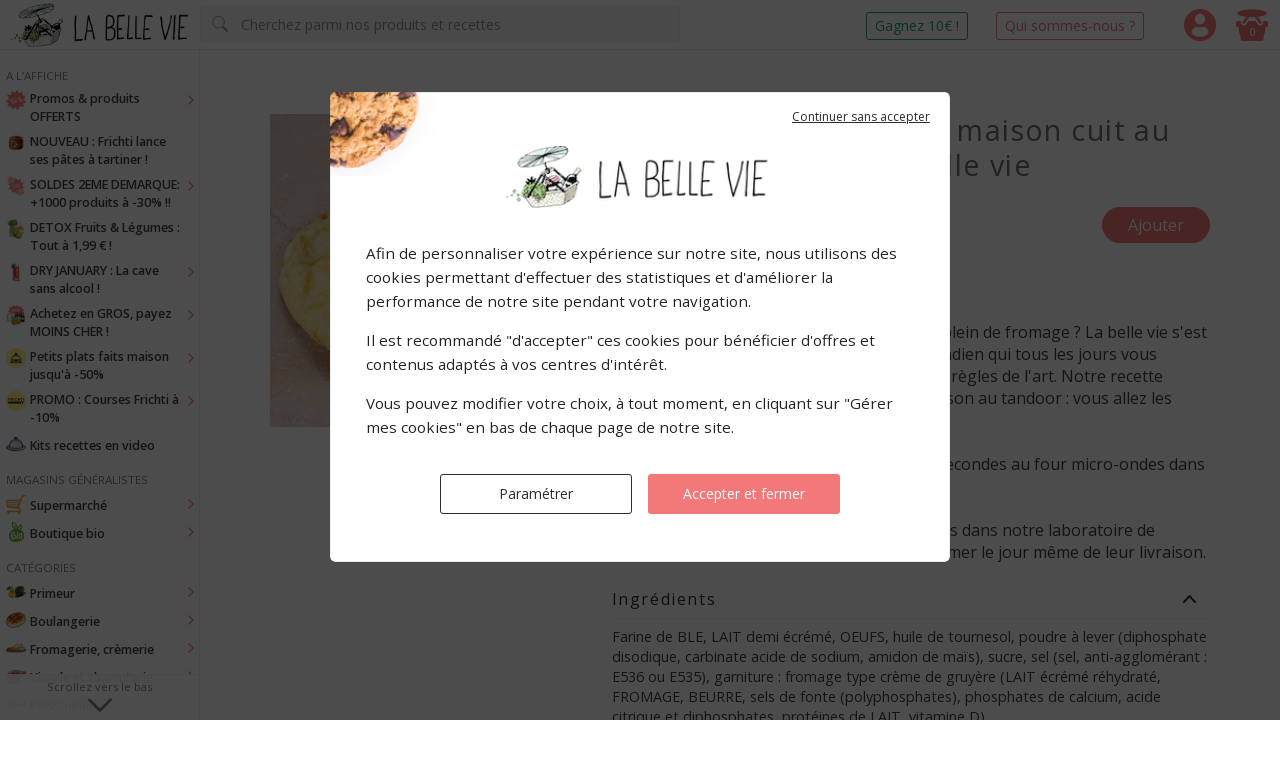

--- FILE ---
content_type: text/html;charset=UTF-8
request_url: https://www.labellevie.com/produit/39454/delicieux-cheese-naan-maison-cuit-au-four-tandoor-par-la-belle-vie
body_size: 95278
content:
<!doctype html>
<html lang="fr-FR">
<head prefix="og: http://ogp.me/ns# fb: http://ogp.me/ns/fb# product: http://ogp.me/ns/product#">
    <link rel="alternate" hreflang="fr-fr" href="https://www.labellevie.com">
    <meta charset="utf-8">
    <meta name="theme-color" content="#f2787a">
    <link rel="icon" type="image/png" href="/statics/images/favicon.png" />
    <meta name="viewport" content="width=device-width, initial-scale=1">
    <meta name="msapplication-config" content="ieconfig.xml" />
    <meta property="og:site_name" content="la belle vie">
    <meta name="p:domain_verify" content="9c879680ca1b37c8f11d7086d6444dca"/>
   
    <link rel="apple-touch-icon" href="/statics/images/apple-touch-icon/apple-touch-icon.png" />
<link rel="apple-touch-icon" sizes="57x57" href="/statics/images/apple-touch-icon/apple-touch-icon-57x57.png">
<link rel="apple-touch-icon" sizes="60x60" href="/statics/images/apple-touch-icon/apple-touch-icon-60x60.png">
<link rel="apple-touch-icon" sizes="72x72" href="/statics/images/apple-touch-icon/apple-touch-icon-72x72.png">
<link rel="apple-touch-icon" sizes="76x76" href="/statics/images/apple-touch-icon/apple-touch-icon-76x76.png">
<link rel="apple-touch-icon" sizes="114x114" href="/statics/images/apple-touch-icon/apple-touch-icon-114x114.png">
<link rel="apple-touch-icon" sizes="120x120" href="/statics/images/apple-touch-icon/apple-touch-icon-120x120.png">
<link rel="apple-touch-icon" sizes="144x144" href="/statics/images/apple-touch-icon/apple-touch-icon-144x144.png">
<link rel="apple-touch-icon" sizes="152x152" href="/statics/images/apple-touch-icon/apple-touch-icon-152x152.png">
<link rel="apple-touch-icon" sizes="180x180" href="/statics/images/apple-touch-icon/apple-touch-icon-180x180.png">
<link rel="manifest" href="/statics/images/apple-touch-icon/manifest.json">
<link rel="mask-icon" href="/statics/images/apple-touch-icon/safari-pinned-tab.svg" color="#5bbad5">
<meta name="msapplication-TileColor" content="#da532c">
<meta name="msapplication-TileImage" content="/statics/images/apple-touch-icon/mstile-144x144.png">
<meta name="msapplication-config" content="/statics/images/apple-touch-icon/browserconfig.xml">    
    
    <link rel="preconnect" href="https://fonts.googleapis.com">
    <link rel="preconnect" href="https://fonts.gstatic.com" crossorigin>
    <link href="https://fonts.googleapis.com/css?family=Open+Sans:400,600,700" rel="stylesheet" type="text/css">
    
    <link href='https://fonts.googleapis.com/css?family=Amatic+SC' rel='stylesheet' type='text/css'>
    <link rel="stylesheet" href="/statics/css/main.min.css?v=9hzyyym">
    <link rel="stylesheet" href="/statics/css/recipes.min.css?v=9hzyyym">

    <link crossorigin href="https://search.deleev.com" rel="preconnect" />

        <title>Délicieux Cheese Naan maison cuit au four tandoor par La belle vie | La Belle Vie : Courses en Ligne - Livraison à Domicile</title>    <meta name="description" content="Vous aussi vous aimez les Cheese Nan avec plein de fromage ? La belle vie s&#039;est équipée d&#039;un four tandoor pour notre chef indien qui tous les jours vous préparent des délicieux Cheese Nan dans les règles de l&#039;art. Notre recette maison + la bonne dose de fromage + la cuisson au tandoor : vous allez les adorer et les dévorer !

Nous vous conseillons de les réchauffer 30 secondes au four micro-ondes dans le sac (750W).

Nos produits artisanaux et ultra frais, réalisés dans notre laboratoire de cuisine à Paris, sont généralement à consommer le jour même de leur livraison.">
<meta property="og:url" content="https://www.labellevie.com/produit/39454/delicieux-cheese-naan-maison-cuit-au-four-tandoor-par-la-belle-vie">
<meta property="og:title" content="Délicieux Cheese Naan maison cuit au four tandoor par La belle vie | La Belle Vie : Courses en Ligne - Livraison à Domicile">
<meta property="og:description" content="Vous aussi vous aimez les Cheese Nan avec plein de fromage ? La belle vie s&#039;est équipée d&#039;un four tandoor pour notre chef indien qui tous les jours vous préparent des délicieux Cheese Nan dans les règles de l&#039;art. Notre recette maison + la bonne dose de fromage + la cuisson au tandoor : vous allez les adorer et les dévorer !

Nous vous conseillons de les réchauffer 30 secondes au four micro-ondes dans le sac (750W).

Nos produits artisanaux et ultra frais, réalisés dans notre laboratoire de cuisine à Paris, sont généralement à consommer le jour même de leur livraison.">
<meta property="og:image" content="https://fridg-front.s3.amazonaws.com/media/CACHE/images/products/delicieux-cheese-naan-maison-cuit-au-four-tandoor-par-la-belle-vie/2229fef66fbed324078bcb70f1370f55.jpeg">
<meta property="og:type" content="og:product">
<meta property="product:price:amount" content="2.99">
<meta property="product:price:currency" content="EUR">
    <meta name="twitter:site" content="@labellevie_fr">
<meta name="twitter:creator" content="@labellevie_fr">
<meta name="twitter:title" content="Délicieux Cheese Naan maison cuit au four tandoor par La belle vie | La Belle Vie : Courses en Ligne - Livraison à Domicile">
<meta name="twitter:description" content="Vous aussi vous aimez les Cheese Nan avec plein de fromage ? La belle vie s&#039;est équipée d&#039;un four tandoor pour notre chef indien qui tous les jours vous préparent des délicieux Cheese Nan dans les règles de l&#039;art. Notre recette maison + la bonne dose de fromage + la cuisson au tandoor : vous allez les adorer et les dévorer !

Nous vous conseillons de les réchauffer 30 secondes au four micro-ondes dans le sac (750W).

Nos produits artisanaux et ultra frais, réalisés dans notre laboratoire de cuisine à Paris, sont généralement à consommer le jour même de leur livraison.">
<meta name="twitter:image" content="https://fridg-front.s3.amazonaws.com/media/CACHE/images/products/delicieux-cheese-naan-maison-cuit-au-four-tandoor-par-la-belle-vie/2229fef66fbed324078bcb70f1370f55.jpeg">
<meta name="twitter:card" content="product">
<meta name="twitter:label2" content="Prix">
<meta name="twitter:data2" content="2.99€">


    
        <script async src="https://www.googletagmanager.com/gtag/js?id=AW-806690544"></script>
    <script>
        window.dataLayer = window.dataLayer || [];
        function gtag(){dataLayer.push(arguments);}

        gtag('consent', 'default', {
            'ad_storage': 'denied',
            'ad_user_data': 'denied',
            'ad_personalization': 'denied',
            'analytics_storage': 'denied'
        });

        gtag('js', new Date());

        gtag('config', 'AW-806690544', {
                        allow_enhanced_conversions: true
        });
        gtag('config', 'G-D8QKPHT1MG', {
                        allow_enhanced_conversions: true
        });

        
                gtag('event', 'view_item', {
                        'value': '2.99',
            'currency': 'EUR',
            'items': [{
              'id': '39454',
              'price': '2.99',
              'google_business_vertical': 'retail'
            }]
        });            
        
            
        
            
    </script>

        <script>
    (function(e,a){var i=e.length,y=5381,k='script',s=window,v=document,o=v.createElement(k);for(;i;){i-=1;y=(y*33)^e.charCodeAt(i)}y='_EA_'+(y>>>=0);(function(e,a,s,y){s[a]=s[a]||function(){(s[y]=s[y]||[]).push(arguments);s[y].eah=e;};}(e,a,s,y));i=new Date/1E7|0;o.ea=y;y=i%26;o.async=1;o.src='//'+e+'/'+String.fromCharCode(97+y,122-y,65+y)+(i%1E3)+'.js?2';s=v.getElementsByTagName(k)[0];s.parentNode.insertBefore(o,s);})('6hgz.labellevie.com','EA_push');

    EA_datalayer = [
        'uid', ''
      , 'email', ''
      , 'profile', 'looker'
      , 'path', '/produit/39454/delicieux-cheese-naan-maison-cuit-au-four-tandoor-par-la-belle-vie'

          , 'consent', 'pop-up-cmp-start'
    
            , 'prdref', '39454'
      , 'prdname', 'delicieux-cheese-naan-maison-cuit-au-four-tandoor-par-la-belle-vie'
      , 'prdamount', '2.83'
        ];
    EA_push(EA_datalayer);

    
</script>
        <script type="text/javascript">
  var _definedData = false;
  function _initCrispData ($crispInstance) {
    if (_definedData) return;

    _definedData = true;
    $crispInstance.push(["set", "session:data", [[
      ["site", "labellevie"],
      ["platform", "web"],
            ["device", "desktop"]
    ]]]);

      }

  window.CRISP_RUNTIME_CONFIG = {
    locale : "fr"
  };
  window.CRISP_WEBSITE_ID = 'desktop:labellevie';
  window.CRISP_TOKEN_ID = null;

  window.CRISP_READY_TRIGGER = function() {
    $crisp.is("chat:opened") && _initCrispData($crisp);
  };

  window.$crisp=[];window.CRISP_WEBSITE_ID="cf444189-e945-40c1-bede-d30215e0bb62";(function(){d=document;s=d.createElement("script");s.src="https://client.crisp.chat/l.js";s.async=1;d.getElementsByTagName("head")[0].appendChild(s);})();
</script>
<script type="text/javascript">
  $crisp.push(["on", "chat:opened", function () {
    _initCrispData($crisp);
  }]);
</script>
</head>

<body class="item " data-user="visitor">

<div id="subheader">

    <div class="o-logo">
        <a href="/">&nbsp;</a>
    </div>

    <div class="o-search search">
        <div class="wrap">
            <input name="search" type="text" id="search" autocomplete="off" placeholder="Cherchez parmi nos produits et recettes">
            <span class="cancel">&times;</span>
        </div>
    </div>
    <div class="rightpart">
        <div class="o-spaceLinks">
            <div id="sponsorLink" class="spaceLink" data-space="sponsor">
                <a href="/parrainage">Gagnez 10€ !</a>
            </div>
            <div class="spaceLink">
                <a href="/qui-sommes-nous" data-space="whoarewe">Qui sommes-nous ?</a>
            </div>
        </div>

        <div class="o-user-menu user">
                        <div class="name">
    <a href="/inscription" class="user-register">Connexion</a>

    <ul class="user-menu">
        <li><a href="/connexion" class="user-login">Connexion</a></li>
        <li><a href="/inscription" class="user-register">Inscription</a></li>
    </ul>
</div>

<div class="cart">
    <a href="/panier">
        <cart-header></cart-header>
    </a>
</div>                    </div>
    </div>
</div>

<header class="primary">
    
<nav>
        <ul class="subnav">
                    <li class="entete"><span>A l’affiche</span></li>
                                                            <li data-id="1522" class="has-descendent">
                                                            <a href="/categorie/1522/promos-et-produits-offerts" ><span class="thumb" style="background-image:url(https://fridg-front.s3.amazonaws.com/media/CACHE/images/Promo3x/4dfa789d43e45e5e267f07332291fcdd.jpg)"></span><div class="name">Promos &amp; produits OFFERTS</div></a>
                                                            <ul>
                                                <li data-id="3185" >
                                                        <a href="/categorie/3185/produit-gratuit-a-ajouter-!" >Produit gratuit à ajouter !</a>
                                                    </li>
                                                <li data-id="16819" >
                                                        <a href="/categorie/16819/les-fruits-et-legumes-de-la-semaine" >Les fruits et légumes de la semaine</a>
                                                    </li>
                                                <li data-id="3495" class="has-descendent">
                                                        <a href="/categorie/3495/bons-plans-du-moment-!" >Bons plans du moment !</a>
                                                        <ul>
                                                                                                <li><a href="/categorie/899471/promo-beaute-:-34-sur-les-masques-iroha-!"  data-anchor="promo-beaute-:-34-sur-les-masques-iroha-!">PROMO BEAUTÉ : - 34 % sur les masques IROHA !</a></li>
                                                                                                <li><a href="/categorie/896691/dry-january-avec-goxoa:-le-2eme-a-50-!"  data-anchor="dry-january-avec-goxoa:-le-2eme-a-50-!">Dry January avec GOXOA: Le 2ème à - 50% !</a></li>
                                                                                                <li><a href="/categorie/410879/promo-:-fruits-secs-et-snacks-frichti-everyday-!"  data-anchor="promo-:-fruits-secs-et-snacks-frichti-everyday-!">PROMO : Fruits secs &amp; snacks Frichti Everyday !</a></li>
                                                            </ul>
                                                    </li>
                                                <li data-id="8020" >
                                                        <a href="/categorie/8020/pack-anti-gaspi" >Pack Anti Gaspi</a>
                                                    </li>
                                                <li data-id="3494" >
                                                        <a href="/categorie/3494/expire-bientot-prix-reduits" >Expire bientôt, prix réduits</a>
                                                    </li>
                                                <li data-id="17110" >
                                                        <a href="/categorie/17110/bon-plan-packaging-abime-:-prix-reduits-!" >Bon plan packaging abimé : prix réduits !</a>
                                                    </li>
                                                <li data-id="3496" >
                                                        <a href="/categorie/3496/promos-et-packs" >Promos et packs</a>
                                                    </li>
                                            </ul>
                                    </li>
                                                                                            <li data-id="898546" >
                                                            <a href="/categorie/898546/nouveau-:-frichti-lance-ses-pates-a-tartiner-!" ><span class="thumb" style="background-image:url(https://fridg-front.s3.amazonaws.com/media/CACHE/images/PICTO_pate__ThX1Hxt/1654707549969aee3914fd1ac85c1b8f.jpg)"></span><div class="name">NOUVEAU : Frichti lance ses pâtes à tartiner !</div></a>
                                                        </li>
                                                                                            <li data-id="890199" class="has-descendent">
                                                            <a href="/categorie/890199/soldes-2eme-demarque:-+1000-produits-a-30-!!" ><span class="thumb" style="background-image:url(https://fridg-front.s3.amazonaws.com/media/CACHE/images/soldes-1000-produits-a-20-_TaG2Qjf/df50479a8728477a9d96d7031233196b.jpg)"></span><div class="name">SOLDES 2EME DEMARQUE: +1000 produits à -30% !!</div></a>
                                                            <ul>
                                                <li data-id="890200" >
                                                        <a href="/categorie/890200/epicerie-salee" >Epicerie salée</a>
                                                    </li>
                                                <li data-id="890201" >
                                                        <a href="/categorie/890201/epicerie-sucree" >Epicerie sucrée</a>
                                                    </li>
                                                <li data-id="890202" >
                                                        <a href="/categorie/890202/boissons" >Boissons</a>
                                                    </li>
                                                <li data-id="890203" >
                                                        <a href="/categorie/890203/cave" >Cave</a>
                                                    </li>
                                                <li data-id="890204" >
                                                        <a href="/categorie/890204/hygiene-beaute" >Hygiène, Beauté</a>
                                                    </li>
                                                <li data-id="891131" >
                                                        <a href="/categorie/891131/bebe" >Bébé</a>
                                                    </li>
                                                <li data-id="890205" >
                                                        <a href="/categorie/890205/maison" >Maison</a>
                                                    </li>
                                                <li data-id="890206" >
                                                        <a href="/categorie/890206/animaux" >Animaux</a>
                                                    </li>
                                            </ul>
                                    </li>
                                                                                            <li data-id="88292" >
                                                            <a href="/categorie/88292/detox-fruits-et-legumes-:-tout-a-199-euros-!" ><span class="thumb" style="background-image:url(https://fridg-front.s3.amazonaws.com/media/CACHE/images/unnamed_10_3am6eWH/fbf7cb14e1823cebcc483e849ea04455.jpg)"></span><div class="name">DETOX Fruits &amp; Légumes : Tout à 1,99 € !</div></a>
                                                        </li>
                                                                                            <li data-id="269208" class="has-descendent">
                                                            <a href="/categorie/269208/dry-january-:-la-cave-sans-alcool-!" ><span class="thumb" style="background-image:url(https://fridg-front.s3.amazonaws.com/media/CACHE/images/Capture_d_ecran_2024-03-06_a_18.35.00-removebg-preview-removebg-preview_4e4kkwJ/54912a276e0dad479f82d437743c672e.jpg)"></span><div class="name">DRY JANUARY : La cave sans alcool !</div></a>
                                                            <ul>
                                                <li data-id="892994" >
                                                        <a href="/categorie/892994/promo-matecito" >PROMO Matécito</a>
                                                    </li>
                                                <li data-id="896692" >
                                                        <a href="/categorie/896692/promo-jomo" >PROMO JOMO</a>
                                                    </li>
                                                <li data-id="269209" >
                                                        <a href="/categorie/269209/bieres-sans-alcool" >Bières sans alcool</a>
                                                    </li>
                                                <li data-id="269210" >
                                                        <a href="/categorie/269210/vins-sans-alcool" >Vins sans alcool</a>
                                                    </li>
                                                <li data-id="269211" >
                                                        <a href="/categorie/269211/cocktails-spiritueux-sans-alcool" >Cocktails, spiritueux sans alcool</a>
                                                    </li>
                                                <li data-id="269212" >
                                                        <a href="/categorie/269212/tonics-ginger-beer" >Tonics, Ginger Beer</a>
                                                    </li>
                                                <li data-id="269213" >
                                                        <a href="/categorie/269213/kombucha-kefir" >Kombucha, Kéfir</a>
                                                    </li>
                                                <li data-id="269214" >
                                                        <a href="/categorie/269214/jus-infusions" >Jus, infusions</a>
                                                    </li>
                                                <li data-id="269215" >
                                                        <a href="/categorie/269215/the-mate-glace" >Thé, maté glacé</a>
                                                    </li>
                                                <li data-id="269216" >
                                                        <a href="/categorie/269216/sirops-concentres" >Sirops, concentrés</a>
                                                    </li>
                                            </ul>
                                    </li>
                                                                                            <li data-id="779464" class="has-descendent">
                                                            <a href="/categorie/779464/achetez-en-gros-payez-moins-cher-!" ><span class="thumb" style="background-image:url(https://fridg-front.s3.amazonaws.com/media/CACHE/images/unnamed_2_ABwPpiG/292e0634342b56d09f9854eac018b6f9.jpg)"></span><div class="name">Achetez en GROS, payez MOINS CHER !</div></a>
                                                            <ul>
                                                <li data-id="779470" >
                                                        <a href="/categorie/779470/super-promos-nouveautes-!" >SUPER PROMOS - Nouveautés !</a>
                                                    </li>
                                                <li data-id="794273" >
                                                        <a href="/categorie/794273/super-promos-les-offres-du-moment" >SUPER PROMOS - Les offres du moment</a>
                                                    </li>
                                                <li data-id="779471" >
                                                        <a href="/categorie/779471/super-promos-boissons" >SUPER PROMOS - Boissons</a>
                                                    </li>
                                                <li data-id="785947" >
                                                        <a href="/categorie/785947/super-promos-alcool" >SUPER PROMOS - Alcool</a>
                                                    </li>
                                                <li data-id="794274" >
                                                        <a href="/categorie/794274/super-promos-:-epicerie-asiatique" >SUPER PROMOS : Epicerie asiatique</a>
                                                    </li>
                                            </ul>
                                    </li>
                                                                                            <li data-id="65114" class="has-descendent">
                                                            <a href="/categorie/65114/petits-plats-faits-maison-jusqu-a-50" ><span class="thumb" style="background-image:url(https://fridg-front.s3.amazonaws.com/media/CACHE/images/Logo_cloche_rond_500x500/b141e938b52517b9694990a9cddaa12c.jpg)"></span><div class="name">Petits plats faits maison jusqu&#039;à -50%</div></a>
                                                            <ul>
                                                <li data-id="299766" >
                                                        <a href="/categorie/299766/selection-frichti-a-50" >Sélection Frichti à -50%</a>
                                                    </li>
                                                <li data-id="445841" >
                                                        <a href="/categorie/445841/vege" >Végé</a>
                                                    </li>
                                                <li data-id="445843" >
                                                        <a href="/categorie/445843/poisson" >Poisson</a>
                                                    </li>
                                                <li data-id="445842" >
                                                        <a href="/categorie/445842/viande" >Viande</a>
                                                    </li>
                                                <li data-id="445838" >
                                                        <a href="/categorie/445838/street-food" >Street food</a>
                                                    </li>
                                                <li data-id="65736" >
                                                        <a href="/categorie/65736/desserts" >Desserts</a>
                                                    </li>
                                                <li data-id="445844" >
                                                        <a href="/categorie/445844/a-partager" >À partager</a>
                                                    </li>
                                            </ul>
                                    </li>
                                                                                            <li data-id="167409" class="has-descendent">
                                                            <a href="/categorie/167409/promo-:-courses-frichti-a-10" ><span class="thumb" style="background-image:url(https://fridg-front.s3.amazonaws.com/media/CACHE/images/Logo_Frichti_rond_500x500_E9qR4xI/3d1d799c71a17e1fb199f0e8826e41bf.jpg)"></span><div class="name">PROMO : Courses Frichti à -10%</div></a>
                                                            <ul>
                                                <li data-id="167419" >
                                                        <a href="/categorie/167419/frichti-everyday" >Frichti Everyday</a>
                                                    </li>
                                                <li data-id="135024" >
                                                        <a href="/categorie/135024/yann-couvreur-x-frichti" >Yann Couvreur x Frichti</a>
                                                    </li>
                                            </ul>
                                    </li>
                                                                                                                                                                                                                                                            <li data-id="recettes-en-video">
                    <a href="/recettes-en-video" >
                        <span class="thumb" style="background-image:url(https://www.labellevie.com/statics/images/recipes/kitrecette.jpg)"></span><div class="name">Kits recettes en video</div>
                    </a>
                </li>

                                                <li class="entete"><span>Magasins généralistes</span></li>
                                                            <li data-id="2131" class="has-descendent">
                                                            <a href="/categorie/2131/supermarche" ><span class="thumb" style="background-image:url(https://fridg-front.s3.amazonaws.com/media/CACHE/images/caddie0_MpIQ6Ml/7c12c0b79c023c713f5b03ab0fcd0d80.jpg)"></span><div class="name">Supermarché</div></a>
                                        <div class="hidden" data-subnavigation="2131"><nav><ul><li data-id="14945"><a href="/categorie/14945/promos-supermarche" ><span class="thumb" style="background-image:url(https://fridg-front.s3.amazonaws.com/media/CACHE/images/Promo3x_KYOcc6Y_WWF4uXj/dac8e77fd0710badb1fb3464bba7297f.jpg)"></span><div class="name">Promos supermarché</div></a></li><li data-id="12584"><a href="/categorie/12584/boutique-u-a-top-rapport-qualite-prix" ><span class="thumb" style="background-image:url(https://fridg-front.s3.amazonaws.com/media/CACHE/images/Produits_U_HD_mZ5KpyF/466c0013d43c3a9c991246ada282483f.jpg)"></span><div class="name">Boutique U à top rapport qualité/prix</div></a><ul><li data-id="13040" data-parent="12584"><a href="/categorie/13040/les-essentiels-a-super-rapport-qualite-prix"  data-anchor="les-essentiels-a-super-rapport-qualite-prix">Les essentiels à super rapport qualité prix</a></li><li data-id="12585" data-parent="12584"><a href="/categorie/12585/cremerie-fromagerie"  data-anchor="cremerie-fromagerie">Crèmerie, fromagerie</a></li><li data-id="12586" data-parent="12584"><a href="/categorie/12586/viandes-et-charcuteries"  data-anchor="viandes-et-charcuteries">Viandes et charcuteries</a></li><li data-id="12587" data-parent="12584"><a href="/categorie/12587/produits-de-la-mer"  data-anchor="produits-de-la-mer">Produits de la mer</a></li><li data-id="12588" data-parent="12584"><a href="/categorie/12588/traiteur-frais"  data-anchor="traiteur-frais">Traiteur frais</a></li><li data-id="12589" data-parent="12584"><a href="/categorie/12589/surgeles"  data-anchor="surgeles">Surgelés</a></li><li data-id="12590" data-parent="12584"><a href="/categorie/12590/pain-et-produits-boulangers"  data-anchor="pain-et-produits-boulangers">Pain et produits boulangers</a></li><li data-id="12591" data-parent="12584"><a href="/categorie/12591/epicerie-salee"  data-anchor="epicerie-salee">Epicerie salée</a></li><li data-id="12592" data-parent="12584"><a href="/categorie/12592/epicerie-sucree"  data-anchor="epicerie-sucree">Epicerie sucrée</a></li><li data-id="12593" data-parent="12584"><a href="/categorie/12593/eaux-et-boissons"  data-anchor="eaux-et-boissons">Eaux et boissons</a></li><li data-id="13004" data-parent="12584"><a href="/categorie/13004/cave-et-spiritueux"  data-anchor="cave-et-spiritueux">Cave et spiritueux</a></li><li data-id="12594" data-parent="12584"><a href="/categorie/12594/bebe"  data-anchor="bebe">Bébé</a></li><li data-id="12595" data-parent="12584"><a href="/categorie/12595/hygiene-et-soin"  data-anchor="hygiene-et-soin">Hygiène et soin</a></li><li data-id="12596" data-parent="12584"><a href="/categorie/12596/entretien-et-maison"  data-anchor="entretien-et-maison">Entretien et maison</a></li><li data-id="12598" data-parent="12584"><a href="/categorie/12598/animaux"  data-anchor="animaux">Animaux</a></li><li data-id="17411" data-parent="12584"><a href="/categorie/17411/cuisine"  data-anchor="cuisine">Cuisine</a></li></ul></li><li data-id="2227"><a href="/categorie/2227/produits-frais" ><span class="thumb" style="background-image:url(https://fridg-front.s3.amazonaws.com/media/CACHE/images/frigo_B3HZGOM/b865e78ef24d067b9d1a1caacc43dd73.jpg)"></span><div class="name">Produits frais</div></a><ul><li data-id="2645" data-parent="2227"><a href="/categorie/2645/salades-et-crudites"  data-anchor="salades-et-crudites">Salades et crudités</a></li><li data-id="2228" data-parent="2227"><a href="/categorie/2228/viande"  data-anchor="viande">Viande</a></li><li data-id="2237" data-parent="2227"><a href="/categorie/2237/charcuterie"  data-anchor="charcuterie">Charcuterie</a></li><li data-id="2246" data-parent="2227"><a href="/categorie/2246/traiteur"  data-anchor="traiteur">Traiteur</a></li><li data-id="2258" data-parent="2227"><a href="/categorie/2258/fromage"  data-anchor="fromage">Fromage</a></li><li data-id="2271" data-parent="2227"><a href="/categorie/2271/fromage-blanc-petit-suisse"  data-anchor="fromage-blanc-petit-suisse">Fromage blanc, petit suisse</a></li><li data-id="2275" data-parent="2227"><a href="/categorie/2275/yaourt"  data-anchor="yaourt">Yaourt</a></li><li data-id="2284" data-parent="2227"><a href="/categorie/2284/creme-dessert-compote"  data-anchor="creme-dessert-compote">Crème, dessert, compote</a></li><li data-id="2291" data-parent="2227"><a href="/categorie/2291/beurre-margarine-creme-sauce"  data-anchor="beurre-margarine-creme-sauce">Beurre, margarine, crème, sauce</a></li><li data-id="2296" data-parent="2227"><a href="/categorie/2296/oeufs"  data-anchor="oeufs">Oeufs</a></li><li data-id="2297" data-parent="2227"><a href="/categorie/2297/lait-boisson-vegetale"  data-anchor="lait-boisson-vegetale">Lait, boisson végétale</a></li><li data-id="2302" data-parent="2227"><a href="/categorie/2302/jus-de-fruit-frais"  data-anchor="jus-de-fruit-frais">Jus de fruit frais</a></li><li data-id="2303" data-parent="2227"><a href="/categorie/2303/boulangerie"  data-anchor="boulangerie">Boulangerie</a></li></ul></li><li data-id="2313"><a href="/categorie/2313/epicerie-sucree" ><span class="thumb" style="background-image:url(https://fridg-front.s3.amazonaws.com/media/CACHE/images/epicerie_gourmande_bonbon_biscuit_zolmdtu/abbe83bc4256987df7de291d1a779cb7.jpg)"></span><div class="name">Epicerie sucrée</div></a><ul><li data-id="2324" data-parent="2313"><a href="/categorie/2324/fruits-secs-oleagineux"  data-anchor="fruits-secs-oleagineux">Fruits secs, oléagineux</a></li><li data-id="2314" data-parent="2313"><a href="/categorie/2314/gateaux-chocolats-bonbons"  data-anchor="gateaux-chocolats-bonbons">Gâteaux, chocolats, bonbons</a></li><li data-id="2325" data-parent="2313"><a href="/categorie/2325/huiles-laits-de-coco"  data-anchor="huiles-laits-de-coco">Huiles, laits de coco</a></li><li data-id="2326" data-parent="2313"><a href="/categorie/2326/compotes-fruits-au-sirop"  data-anchor="compotes-fruits-au-sirop">Compotes, fruits au sirop</a></li><li data-id="2327" data-parent="2313"><a href="/categorie/2327/petit-dejeuner"  data-anchor="petit-dejeuner">Petit-déjeuner</a></li><li data-id="2334" data-parent="2313"><a href="/categorie/2334/cafe-the-et-boissons-chocolatees"  data-anchor="cafe-the-et-boissons-chocolatees">Café, thé et boissons chocolatées</a></li><li data-id="2339" data-parent="2313"><a href="/categorie/2339/farines-sucres-patisserie"  data-anchor="farines-sucres-patisserie">Farines, sucres, pâtisserie</a></li></ul></li><li data-id="2349"><a href="/categorie/2349/epicerie-salee" ><span class="thumb" style="background-image:url(https://fridg-front.s3.amazonaws.com/media/CACHE/images/epicerie_sale_Okjpil4/16841f6eb628d7ed27834ae3bed657c1.jpg)"></span><div class="name">Epicerie salée</div></a><ul><li data-id="2350" data-parent="2349"><a href="/categorie/2350/huiles-vinaigres"  data-anchor="huiles-vinaigres">Huiles, vinaigres</a></li><li data-id="2355" data-parent="2349"><a href="/categorie/2355/sels-poivres-epices-aromates-moutardes"  data-anchor="sels-poivres-epices-aromates-moutardes">Sels, poivres, épices, aromates, moutardes</a></li><li data-id="2361" data-parent="2349"><a href="/categorie/2361/sauces-condiments-bouillon"  data-anchor="sauces-condiments-bouillon">Sauces, condiments, bouillon</a></li><li data-id="2368" data-parent="2349"><a href="/categorie/2368/legumes-secs-cereales-preparations-vegetales"  data-anchor="legumes-secs-cereales-preparations-vegetales">Légumes secs, céréales, préparations végétales</a></li><li data-id="2377" data-parent="2349"><a href="/categorie/2377/conserves-de-legumes-tomates-poissons"  data-anchor="conserves-de-legumes-tomates-poissons">Conserves de légumes, tomates, poissons</a></li><li data-id="2372" data-parent="2349"><a href="/categorie/2372/aperitifs-chips-biscuits-olives-cacahuetes"  data-anchor="aperitifs-chips-biscuits-olives-cacahuetes">Apéritifs, chips, biscuits, olives, cacahuètes</a></li><li data-id="2382" data-parent="2349"><a href="/categorie/2382/pates-nouilles-riz"  data-anchor="pates-nouilles-riz">Pâtes, nouilles, riz</a></li><li data-id="2387" data-parent="2349"><a href="/categorie/2387/soupes"  data-anchor="soupes">Soupes</a></li></ul></li><li data-id="11443"><a href="/categorie/11443/le-vegetal" ><span class="thumb" style="background-image:url(https://fridg-front.s3.amazonaws.com/media/CACHE/images/logo_veggie_qO7C1lC/2023c3fae9946e010ea2ddf452cf4966.jpg)"></span><div class="name">Le Végétal</div></a><ul><li data-id="11445" data-parent="11443"><a href="/categorie/11445/proteines-vegetales"  data-anchor="proteines-vegetales">Protéines végétales</a></li><li data-id="11454" data-parent="11443"><a href="/categorie/11454/tofu-seitan"  data-anchor="tofu-seitan">Tofu, seitan</a></li><li data-id="11446" data-parent="11443"><a href="/categorie/11446/traiteur-vegetal"  data-anchor="traiteur-vegetal">Traiteur végétal</a></li><li data-id="11450" data-parent="11443"><a href="/categorie/11450/aides-culinaires"  data-anchor="aides-culinaires">Aides culinaires</a></li><li data-id="11448" data-parent="11443"><a href="/categorie/11448/faux-mages-vegan"  data-anchor="faux-mages-vegan">Faux-mages vegan</a></li><li data-id="11447" data-parent="11443"><a href="/categorie/11447/yaourts-desserts-vegetaux"  data-anchor="yaourts-desserts-vegetaux">Yaourts, desserts végétaux</a></li><li data-id="11449" data-parent="11443"><a href="/categorie/11449/laits-boissons-vegetales"  data-anchor="laits-boissons-vegetales">Laits, boissons végétales</a></li></ul></li><li data-id="2404"><a href="/categorie/2404/alcools" ><span class="thumb" style="background-image:url(https://fridg-front.s3.amazonaws.com/media/CACHE/images/bieres_QVDyCgM_2xAQYW4/2cf59e43fe7bec20ebca818c5ea2a039.jpg)"></span><div class="name">Alcools</div></a><ul><li data-id="2405" data-parent="2404"><a href="/categorie/2405/vin-rouge"  data-anchor="vin-rouge">Vin rouge</a></li><li data-id="2406" data-parent="2404"><a href="/categorie/2406/vin-blanc"  data-anchor="vin-blanc">Vin blanc</a></li><li data-id="2407" data-parent="2404"><a href="/categorie/2407/vin-rose"  data-anchor="vin-rose">Vin rosé</a></li><li data-id="2408" data-parent="2404"><a href="/categorie/2408/champagnes-petillants"  data-anchor="champagnes-petillants">Champagnes, pétillants</a></li><li data-id="17716" data-parent="2404"><a href="/categorie/17716/caisses-de-champagne-et-vin"  data-anchor="caisses-de-champagne-et-vin">Caisses de Champagne et Vin</a></li><li data-id="2410" data-parent="2404"><a href="/categorie/2410/bieres-cidres"  data-anchor="bieres-cidres">Bières, cidres</a></li><li data-id="2409" data-parent="2404"><a href="/categorie/2409/aperitifs-spiritueux"  data-anchor="aperitifs-spiritueux">Apéritifs, spiritueux</a></li><li data-id="282169" data-parent="2404"><a href="/categorie/282169/bieres-sans-alcool"  data-anchor="bieres-sans-alcool">Bières sans alcool</a></li><li data-id="282170" data-parent="2404"><a href="/categorie/282170/vins-et-petillants-sans-alcool"  data-anchor="vins-et-petillants-sans-alcool">Vins et pétillants sans alcool</a></li><li data-id="282171" data-parent="2404"><a href="/categorie/282171/autres-boissons-sans-alcool"  data-anchor="autres-boissons-sans-alcool">Autres boissons sans alcool</a></li></ul></li><li data-id="2388"><a href="/categorie/2388/boissons" ><span class="thumb" style="background-image:url(https://fridg-front.s3.amazonaws.com/media/CACHE/images/boissons_Ka1eGNm/0bb81ea5c87ac1fbe0ad5cdca9a805d5.jpg)"></span><div class="name">Boissons</div></a><ul><li data-id="2389" data-parent="2388"><a href="/categorie/2389/eaux-plates-gazeuses"  data-anchor="eaux-plates-gazeuses">Eaux plates, gazeuses</a></li><li data-id="2395" data-parent="2388"><a href="/categorie/2395/sodas-boissons-aromatisees"  data-anchor="sodas-boissons-aromatisees">Sodas, boissons aromatisées</a></li><li data-id="2400" data-parent="2388"><a href="/categorie/2400/jus-de-fruits-sirops"  data-anchor="jus-de-fruits-sirops">Jus de fruits, sirops</a></li><li data-id="2886" data-parent="2388"><a href="/categorie/2886/laits"  data-anchor="laits">Laits</a></li></ul></li><li data-id="2951"><a href="/categorie/2951/boutique-sodastream" ><span class="thumb" style="background-image:url(https://fridg-front.s3.amazonaws.com/media/CACHE/images/sodastream_l1e3Mh4/66fa5d8ac94bc681fa8d242be7bbf570.JPG)"></span><div class="name">Boutique Sodastream</div></a></li><li data-id="2417"><a href="/categorie/2417/bebe" ><span class="thumb" style="background-image:url(https://fridg-front.s3.amazonaws.com/media/CACHE/images/bebe_Lg4qB8r/e3389956e762aeb85517cc2a20190d06.jpg)"></span><div class="name">Bébé</div></a><ul><li data-id="2621" data-parent="2417"><a href="/categorie/2621/alimentation"  data-anchor="alimentation">Alimentation</a></li><li data-id="2618" data-parent="2417"><a href="/categorie/2618/lait-1er-age"  data-anchor="lait-1er-age">Lait 1er âge</a></li><li data-id="2619" data-parent="2417"><a href="/categorie/2619/lait-2eme-age"  data-anchor="lait-2eme-age">Lait 2ème âge</a></li><li data-id="2620" data-parent="2417"><a href="/categorie/2620/lait-de-croissance"  data-anchor="lait-de-croissance">Lait de croissance</a></li><li data-id="2421" data-parent="2417"><a href="/categorie/2421/couches"  data-anchor="couches">Couches</a></li><li data-id="2591" data-parent="2417"><a href="/categorie/2591/lingettes-cotons"  data-anchor="lingettes-cotons">Lingettes, cotons</a></li><li data-id="2592" data-parent="2417"><a href="/categorie/2592/la-toilette"  data-anchor="la-toilette">La toilette</a></li><li data-id="2651" data-parent="2417"><a href="/categorie/2651/lessive"  data-anchor="lessive">Lessive</a></li></ul></li><li data-id="2422"><a href="/categorie/2422/soin" ><span class="thumb" style="background-image:url(https://fridg-front.s3.amazonaws.com/media/CACHE/images/hygiene-beaute_B6ZRc75/93844480a2b9b42dd16c774270aa07a4.jpg)"></span><div class="name">Soin</div></a><ul><li data-id="2423" data-parent="2422"><a href="/categorie/2423/le-corps"  data-anchor="le-corps">Le corps</a></li><li data-id="2424" data-parent="2422"><a href="/categorie/2424/les-cheveux"  data-anchor="les-cheveux">Les cheveux</a></li><li data-id="2431" data-parent="2422"><a href="/categorie/2431/les-dents"  data-anchor="les-dents">Les dents</a></li><li data-id="2435" data-parent="2422"><a href="/categorie/2435/le-visage"  data-anchor="le-visage">Le visage</a></li><li data-id="2436" data-parent="2422"><a href="/categorie/2436/epilation"  data-anchor="epilation">Epilation</a></li><li data-id="2437" data-parent="2422"><a href="/categorie/2437/cotons-cotons-tiges-mouchoirs"  data-anchor="cotons-cotons-tiges-mouchoirs">Cotons, cotons-tiges, mouchoirs</a></li><li data-id="2438" data-parent="2422"><a href="/categorie/2438/hygiene-intime"  data-anchor="hygiene-intime">Hygiène intime</a></li><li data-id="2439" data-parent="2422"><a href="/categorie/2439/trousse-a-pharmacie"  data-anchor="trousse-a-pharmacie">Trousse à pharmacie</a></li><li data-id="2440" data-parent="2422"><a href="/categorie/2440/corner-homme"  data-anchor="corner-homme">Corner Homme</a></li></ul></li><li data-id="2441"><a href="/categorie/2441/maison" ><span class="thumb" style="background-image:url(https://fridg-front.s3.amazonaws.com/media/CACHE/images/essentiel_maison_1waRw8B/e4ab692949ce920799d3a474ca8af2cf.jpg)"></span><div class="name">Maison</div></a><ul><li data-id="2443" data-parent="2441"><a href="/categorie/2443/produits-d-entretien-de-la-maison"  data-anchor="produits-d-entretien-de-la-maison">Produits d&#039;entretien, de la maison</a></li><li data-id="2455" data-parent="2441"><a href="/categorie/2455/piles"  data-anchor="piles">Piles</a></li><li data-id="2460" data-parent="2441"><a href="/categorie/2460/vaisselle-jetable-et-comestible"  data-anchor="vaisselle-jetable-et-comestible">Vaisselle jetable et comestible</a></li><li data-id="17467" data-parent="2441"><a href="/categorie/17467/papeterie"  data-anchor="papeterie">Papeterie</a></li><li data-id="4379" data-parent="2441"><a href="/categorie/4379/bricolage"  data-anchor="bricolage">Bricolage</a></li><li data-id="4548" data-parent="2441"><a href="/categorie/4548/ustensiles-de-cuisine"  data-anchor="ustensiles-de-cuisine">Ustensiles de cuisine</a></li></ul></li><li data-id="2457"><a href="/categorie/2457/animaux" ><span class="thumb" style="background-image:url(https://fridg-front.s3.amazonaws.com/media/CACHE/images/animaux_mLC3Ypv_B9ZjRMv/a83d5b1208fd1bd750771b67448adf56.jpg)"></span><div class="name">Animaux</div></a></li><li data-id="2890"><a href="/categorie/2890/supermarche-bio" ><span class="thumb" style="background-image:url(https://fridg-front.s3.amazonaws.com/media/CACHE/images/logo_bio_BfCxYPr/a9eb6933e51b4df05cf6010fdfaa1c42.jpg)"></span><div class="name">Supermarché Bio</div></a><ul><li data-id="2891" data-parent="2890"><a href="/categorie/2891/produits-frais"  data-anchor="produits-frais">Produits frais</a></li><li data-id="2908" data-parent="2890"><a href="/categorie/2908/boulangerie-pains-pates-a-tarte"  data-anchor="boulangerie-pains-pates-a-tarte">Boulangerie, pains, pâtes à tarte</a></li><li data-id="2892" data-parent="2890"><a href="/categorie/2892/epicerie-sucree"  data-anchor="epicerie-sucree">Épicerie sucrée</a></li><li data-id="2893" data-parent="2890"><a href="/categorie/2893/epicerie-salee"  data-anchor="epicerie-salee">Épicerie Salée</a></li><li data-id="2894" data-parent="2890"><a href="/categorie/2894/boissons"  data-anchor="boissons">Boissons</a></li><li data-id="2895" data-parent="2890"><a href="/categorie/2895/alcools"  data-anchor="alcools">Alcools</a></li><li data-id="2896" data-parent="2890"><a href="/categorie/2896/bebe"  data-anchor="bebe">Bébé</a></li><li data-id="2897" data-parent="2890"><a href="/categorie/2897/soin"  data-anchor="soin">Soin</a></li></ul></li><li class="show-menu"><span>Plus &#9662;</span><ul class="others"></ul></li></ul></nav>
</div>
                                                            <ul>
                                                <li data-id="14945" >
                                                        <a href="/categorie/14945/promos-supermarche" >Promos supermarché</a>
                                                    </li>
                                                <li data-id="12584" class="has-descendent">
                                                        <a href="/categorie/12584/boutique-u-a-top-rapport-qualite-prix" >Boutique U à top rapport qualité/prix</a>
                                                        <ul>
                                                                                                <li><a href="/categorie/13040/les-essentiels-a-super-rapport-qualite-prix"  data-anchor="les-essentiels-a-super-rapport-qualite-prix">Les essentiels à super rapport qualité prix</a></li>
                                                                                                <li><a href="/categorie/12585/cremerie-fromagerie"  data-anchor="cremerie-fromagerie">Crèmerie, fromagerie</a></li>
                                                                                                <li><a href="/categorie/12586/viandes-et-charcuteries"  data-anchor="viandes-et-charcuteries">Viandes et charcuteries</a></li>
                                                                                                <li><a href="/categorie/12587/produits-de-la-mer"  data-anchor="produits-de-la-mer">Produits de la mer</a></li>
                                                                                                <li><a href="/categorie/12588/traiteur-frais"  data-anchor="traiteur-frais">Traiteur frais</a></li>
                                                                                                <li><a href="/categorie/12589/surgeles"  data-anchor="surgeles">Surgelés</a></li>
                                                                                                <li><a href="/categorie/12590/pain-et-produits-boulangers"  data-anchor="pain-et-produits-boulangers">Pain et produits boulangers</a></li>
                                                                                                <li><a href="/categorie/12591/epicerie-salee"  data-anchor="epicerie-salee">Epicerie salée</a></li>
                                                                                                <li><a href="/categorie/12592/epicerie-sucree"  data-anchor="epicerie-sucree">Epicerie sucrée</a></li>
                                                                                                <li><a href="/categorie/12593/eaux-et-boissons"  data-anchor="eaux-et-boissons">Eaux et boissons</a></li>
                                                                                                <li><a href="/categorie/13004/cave-et-spiritueux"  data-anchor="cave-et-spiritueux">Cave et spiritueux</a></li>
                                                                                                <li><a href="/categorie/12594/bebe"  data-anchor="bebe">Bébé</a></li>
                                                                                                <li><a href="/categorie/12595/hygiene-et-soin"  data-anchor="hygiene-et-soin">Hygiène et soin</a></li>
                                                                                                <li><a href="/categorie/12596/entretien-et-maison"  data-anchor="entretien-et-maison">Entretien et maison</a></li>
                                                                                                <li><a href="/categorie/12598/animaux"  data-anchor="animaux">Animaux</a></li>
                                                                                                <li><a href="/categorie/17411/cuisine"  data-anchor="cuisine">Cuisine</a></li>
                                                            </ul>
                                                    </li>
                                                <li data-id="2227" class="has-descendent">
                                                        <a href="/categorie/2227/produits-frais" >Produits frais</a>
                                                        <ul>
                                                                                                <li><a href="/categorie/2645/salades-et-crudites"  data-anchor="salades-et-crudites">Salades et crudités</a></li>
                                                                                                <li><a href="/categorie/2228/viande"  data-anchor="viande">Viande</a></li>
                                                                                                <li><a href="/categorie/2237/charcuterie"  data-anchor="charcuterie">Charcuterie</a></li>
                                                                                                <li><a href="/categorie/2246/traiteur"  data-anchor="traiteur">Traiteur</a></li>
                                                                                                <li><a href="/categorie/2258/fromage"  data-anchor="fromage">Fromage</a></li>
                                                                                                <li><a href="/categorie/2271/fromage-blanc-petit-suisse"  data-anchor="fromage-blanc-petit-suisse">Fromage blanc, petit suisse</a></li>
                                                                                                <li><a href="/categorie/2275/yaourt"  data-anchor="yaourt">Yaourt</a></li>
                                                                                                <li><a href="/categorie/2284/creme-dessert-compote"  data-anchor="creme-dessert-compote">Crème, dessert, compote</a></li>
                                                                                                <li><a href="/categorie/2291/beurre-margarine-creme-sauce"  data-anchor="beurre-margarine-creme-sauce">Beurre, margarine, crème, sauce</a></li>
                                                                                                <li><a href="/categorie/2296/oeufs"  data-anchor="oeufs">Oeufs</a></li>
                                                                                                <li><a href="/categorie/2297/lait-boisson-vegetale"  data-anchor="lait-boisson-vegetale">Lait, boisson végétale</a></li>
                                                                                                <li><a href="/categorie/2302/jus-de-fruit-frais"  data-anchor="jus-de-fruit-frais">Jus de fruit frais</a></li>
                                                                                                <li><a href="/categorie/2303/boulangerie"  data-anchor="boulangerie">Boulangerie</a></li>
                                                            </ul>
                                                    </li>
                                                <li data-id="2313" class="has-descendent">
                                                        <a href="/categorie/2313/epicerie-sucree" >Epicerie sucrée</a>
                                                        <ul>
                                                                                                <li><a href="/categorie/2324/fruits-secs-oleagineux"  data-anchor="fruits-secs-oleagineux">Fruits secs, oléagineux</a></li>
                                                                                                <li><a href="/categorie/2314/gateaux-chocolats-bonbons"  data-anchor="gateaux-chocolats-bonbons">Gâteaux, chocolats, bonbons</a></li>
                                                                                                <li><a href="/categorie/2325/huiles-laits-de-coco"  data-anchor="huiles-laits-de-coco">Huiles, laits de coco</a></li>
                                                                                                <li><a href="/categorie/2326/compotes-fruits-au-sirop"  data-anchor="compotes-fruits-au-sirop">Compotes, fruits au sirop</a></li>
                                                                                                <li><a href="/categorie/2327/petit-dejeuner"  data-anchor="petit-dejeuner">Petit-déjeuner</a></li>
                                                                                                <li><a href="/categorie/2334/cafe-the-et-boissons-chocolatees"  data-anchor="cafe-the-et-boissons-chocolatees">Café, thé et boissons chocolatées</a></li>
                                                                                                <li><a href="/categorie/2339/farines-sucres-patisserie"  data-anchor="farines-sucres-patisserie">Farines, sucres, pâtisserie</a></li>
                                                            </ul>
                                                    </li>
                                                <li data-id="2349" class="has-descendent">
                                                        <a href="/categorie/2349/epicerie-salee" >Epicerie salée</a>
                                                        <ul>
                                                                                                <li><a href="/categorie/2350/huiles-vinaigres"  data-anchor="huiles-vinaigres">Huiles, vinaigres</a></li>
                                                                                                <li><a href="/categorie/2355/sels-poivres-epices-aromates-moutardes"  data-anchor="sels-poivres-epices-aromates-moutardes">Sels, poivres, épices, aromates, moutardes</a></li>
                                                                                                <li><a href="/categorie/2361/sauces-condiments-bouillon"  data-anchor="sauces-condiments-bouillon">Sauces, condiments, bouillon</a></li>
                                                                                                <li><a href="/categorie/2368/legumes-secs-cereales-preparations-vegetales"  data-anchor="legumes-secs-cereales-preparations-vegetales">Légumes secs, céréales, préparations végétales</a></li>
                                                                                                <li><a href="/categorie/2377/conserves-de-legumes-tomates-poissons"  data-anchor="conserves-de-legumes-tomates-poissons">Conserves de légumes, tomates, poissons</a></li>
                                                                                                <li><a href="/categorie/2372/aperitifs-chips-biscuits-olives-cacahuetes"  data-anchor="aperitifs-chips-biscuits-olives-cacahuetes">Apéritifs, chips, biscuits, olives, cacahuètes</a></li>
                                                                                                <li><a href="/categorie/2382/pates-nouilles-riz"  data-anchor="pates-nouilles-riz">Pâtes, nouilles, riz</a></li>
                                                                                                <li><a href="/categorie/2387/soupes"  data-anchor="soupes">Soupes</a></li>
                                                            </ul>
                                                    </li>
                                                <li data-id="11443" class="has-descendent">
                                                        <a href="/categorie/11443/le-vegetal" >Le Végétal</a>
                                                        <ul>
                                                                                                <li><a href="/categorie/11445/proteines-vegetales"  data-anchor="proteines-vegetales">Protéines végétales</a></li>
                                                                                                <li><a href="/categorie/11454/tofu-seitan"  data-anchor="tofu-seitan">Tofu, seitan</a></li>
                                                                                                <li><a href="/categorie/11446/traiteur-vegetal"  data-anchor="traiteur-vegetal">Traiteur végétal</a></li>
                                                                                                <li><a href="/categorie/11450/aides-culinaires"  data-anchor="aides-culinaires">Aides culinaires</a></li>
                                                                                                <li><a href="/categorie/11448/faux-mages-vegan"  data-anchor="faux-mages-vegan">Faux-mages vegan</a></li>
                                                                                                <li><a href="/categorie/11447/yaourts-desserts-vegetaux"  data-anchor="yaourts-desserts-vegetaux">Yaourts, desserts végétaux</a></li>
                                                                                                <li><a href="/categorie/11449/laits-boissons-vegetales"  data-anchor="laits-boissons-vegetales">Laits, boissons végétales</a></li>
                                                            </ul>
                                                    </li>
                                                <li data-id="2404" class="has-descendent">
                                                        <a href="/categorie/2404/alcools" >Alcools</a>
                                                        <ul>
                                                                                                <li><a href="/categorie/2405/vin-rouge"  data-anchor="vin-rouge">Vin rouge</a></li>
                                                                                                <li><a href="/categorie/2406/vin-blanc"  data-anchor="vin-blanc">Vin blanc</a></li>
                                                                                                <li><a href="/categorie/2407/vin-rose"  data-anchor="vin-rose">Vin rosé</a></li>
                                                                                                <li><a href="/categorie/2408/champagnes-petillants"  data-anchor="champagnes-petillants">Champagnes, pétillants</a></li>
                                                                                                <li><a href="/categorie/17716/caisses-de-champagne-et-vin"  data-anchor="caisses-de-champagne-et-vin">Caisses de Champagne et Vin</a></li>
                                                                                                <li><a href="/categorie/2410/bieres-cidres"  data-anchor="bieres-cidres">Bières, cidres</a></li>
                                                                                                <li><a href="/categorie/2409/aperitifs-spiritueux"  data-anchor="aperitifs-spiritueux">Apéritifs, spiritueux</a></li>
                                                                                                <li><a href="/categorie/282169/bieres-sans-alcool"  data-anchor="bieres-sans-alcool">Bières sans alcool</a></li>
                                                                                                <li><a href="/categorie/282170/vins-et-petillants-sans-alcool"  data-anchor="vins-et-petillants-sans-alcool">Vins et pétillants sans alcool</a></li>
                                                                                                <li><a href="/categorie/282171/autres-boissons-sans-alcool"  data-anchor="autres-boissons-sans-alcool">Autres boissons sans alcool</a></li>
                                                            </ul>
                                                    </li>
                                                <li data-id="2388" class="has-descendent">
                                                        <a href="/categorie/2388/boissons" >Boissons</a>
                                                        <ul>
                                                                                                <li><a href="/categorie/2389/eaux-plates-gazeuses"  data-anchor="eaux-plates-gazeuses">Eaux plates, gazeuses</a></li>
                                                                                                <li><a href="/categorie/2395/sodas-boissons-aromatisees"  data-anchor="sodas-boissons-aromatisees">Sodas, boissons aromatisées</a></li>
                                                                                                <li><a href="/categorie/2400/jus-de-fruits-sirops"  data-anchor="jus-de-fruits-sirops">Jus de fruits, sirops</a></li>
                                                                                                <li><a href="/categorie/2886/laits"  data-anchor="laits">Laits</a></li>
                                                            </ul>
                                                    </li>
                                                <li data-id="2951" >
                                                        <a href="/categorie/2951/boutique-sodastream" >Sodastream</a>
                                                    </li>
                                                <li data-id="2417" class="has-descendent">
                                                        <a href="/categorie/2417/bebe" >Bébé</a>
                                                        <ul>
                                                                                                <li><a href="/categorie/2621/alimentation"  data-anchor="alimentation">Alimentation</a></li>
                                                                                                <li><a href="/categorie/2618/lait-1er-age"  data-anchor="lait-1er-age">Lait 1er âge</a></li>
                                                                                                <li><a href="/categorie/2619/lait-2eme-age"  data-anchor="lait-2eme-age">Lait 2ème âge</a></li>
                                                                                                <li><a href="/categorie/2620/lait-de-croissance"  data-anchor="lait-de-croissance">Lait de croissance</a></li>
                                                                                                <li><a href="/categorie/2421/couches"  data-anchor="couches">Couches</a></li>
                                                                                                <li><a href="/categorie/2591/lingettes-cotons"  data-anchor="lingettes-cotons">Lingettes, cotons</a></li>
                                                                                                <li><a href="/categorie/2592/la-toilette"  data-anchor="la-toilette">La toilette</a></li>
                                                                                                <li><a href="/categorie/2651/lessive"  data-anchor="lessive">Lessive</a></li>
                                                            </ul>
                                                    </li>
                                                <li data-id="2422" class="has-descendent">
                                                        <a href="/categorie/2422/soin" >Soin</a>
                                                        <ul>
                                                                                                <li><a href="/categorie/2423/le-corps"  data-anchor="le-corps">Le corps</a></li>
                                                                                                <li><a href="/categorie/2424/les-cheveux"  data-anchor="les-cheveux">Les cheveux</a></li>
                                                                                                <li><a href="/categorie/2431/les-dents"  data-anchor="les-dents">Les dents</a></li>
                                                                                                <li><a href="/categorie/2435/le-visage"  data-anchor="le-visage">Le visage</a></li>
                                                                                                <li><a href="/categorie/2436/epilation"  data-anchor="epilation">Epilation</a></li>
                                                                                                <li><a href="/categorie/2437/cotons-cotons-tiges-mouchoirs"  data-anchor="cotons-cotons-tiges-mouchoirs">Cotons, cotons-tiges, mouchoirs</a></li>
                                                                                                <li><a href="/categorie/2438/hygiene-intime"  data-anchor="hygiene-intime">Hygiène intime</a></li>
                                                                                                <li><a href="/categorie/2439/trousse-a-pharmacie"  data-anchor="trousse-a-pharmacie">Trousse à pharmacie</a></li>
                                                                                                <li><a href="/categorie/2440/corner-homme"  data-anchor="corner-homme">Corner Homme</a></li>
                                                            </ul>
                                                    </li>
                                                <li data-id="2441" class="has-descendent">
                                                        <a href="/categorie/2441/maison" >Maison</a>
                                                        <ul>
                                                                                                <li><a href="/categorie/2443/produits-d-entretien-de-la-maison"  data-anchor="produits-d-entretien-de-la-maison">Produits d&#039;entretien, de la maison</a></li>
                                                                                                <li><a href="/categorie/2455/piles"  data-anchor="piles">Piles</a></li>
                                                                                                <li><a href="/categorie/2460/vaisselle-jetable-et-comestible"  data-anchor="vaisselle-jetable-et-comestible">Vaisselle jetable et comestible</a></li>
                                                                                                <li><a href="/categorie/17467/papeterie"  data-anchor="papeterie">Papeterie</a></li>
                                                                                                <li><a href="/categorie/4379/bricolage"  data-anchor="bricolage">Bricolage</a></li>
                                                                                                <li><a href="/categorie/4548/ustensiles-de-cuisine"  data-anchor="ustensiles-de-cuisine">Ustensiles de cuisine</a></li>
                                                            </ul>
                                                    </li>
                                                <li data-id="2457" class="has-descendent">
                                                        <a href="/categorie/2457/animaux" >Animaux</a>
                                                        <ul>
                                                                                                <li><a href="/categorie/2458/chats"  data-anchor="chats">Chats</a></li>
                                                                                                <li><a href="/categorie/2459/chien"  data-anchor="chien">Chien</a></li>
                                                                                                <li><a href="/categorie/2852/rongeurs-oiseaux-poissons"  data-anchor="rongeurs-oiseaux-poissons">Rongeurs, oiseaux, poissons</a></li>
                                                            </ul>
                                                    </li>
                                                <li data-id="2890" class="has-descendent">
                                                        <a href="/categorie/2890/supermarche-bio" >Supermarché Bio</a>
                                                        <ul>
                                                                                                <li><a href="/categorie/2891/produits-frais"  data-anchor="produits-frais">Produits frais</a></li>
                                                                                                <li><a href="/categorie/2908/boulangerie-pains-pates-a-tarte"  data-anchor="boulangerie-pains-pates-a-tarte">Boulangerie, pains, pâtes à tarte</a></li>
                                                                                                <li><a href="/categorie/2892/epicerie-sucree"  data-anchor="epicerie-sucree">Épicerie sucrée</a></li>
                                                                                                <li><a href="/categorie/2893/epicerie-salee"  data-anchor="epicerie-salee">Épicerie Salée</a></li>
                                                                                                <li><a href="/categorie/2894/boissons"  data-anchor="boissons">Boissons</a></li>
                                                                                                <li><a href="/categorie/2895/alcools"  data-anchor="alcools">Alcools</a></li>
                                                                                                <li><a href="/categorie/2896/bebe"  data-anchor="bebe">Bébé</a></li>
                                                                                                <li><a href="/categorie/2897/soin"  data-anchor="soin">Soin</a></li>
                                                            </ul>
                                                    </li>
                                            </ul>
                                    </li>
                                                                                            <li data-id="1907" class="has-descendent">
                                                            <a href="/categorie/1907/boutique-bio" ><span class="thumb" style="background-image:url(https://fridg-front.s3.amazonaws.com/media/CACHE/images/logo_BIO/c8a3f25f25bbf68f8765e88dffe523e2.jpg)"></span><div class="name">Boutique bio</div></a>
                                        <div class="hidden" data-subnavigation="1907"><nav><ul><li data-id="14947"><a href="/categorie/14947/promos-boutique-bio" ><span class="thumb" style="background-image:url(https://fridg-front.s3.amazonaws.com/media/CACHE/images/Promo3x_KYOcc6Y_ElXmprz/404635fcbde2685599c6a213a3ec40fe.jpg)"></span><div class="name">Promos boutique BIO</div></a></li><li data-id="1941"><a href="/categorie/1941/bebes" ><span class="thumb" style="background-image:url(https://fridg-front.s3.amazonaws.com/media/CACHE/images/bebe_bio_v4/32c28b6154bd12092fe1adf0326915f7.jpg)"></span><div class="name">Bébés</div></a><ul><li data-id="1942" data-parent="1941"><a href="/categorie/1942/alimentation"  data-anchor="alimentation">Alimentation</a></li><li data-id="1943" data-parent="1941"><a href="/categorie/1943/hygiene"  data-anchor="hygiene">Hygiène</a></li></ul></li><li data-id="2130"><a href="/categorie/2130/traiteur-bio" ><span class="thumb" style="background-image:url(https://fridg-front.s3.amazonaws.com/media/CACHE/images/ICONE_TRAITEUR_BIO_hhq97a2/c2c63a6668d9741ca5d7626337cc8ca6.jpg)"></span><div class="name">Traiteur bio</div></a></li><li data-id="1944"><a href="/categorie/1944/entretien" ><span class="thumb" style="background-image:url(https://fridg-front.s3.amazonaws.com/media/CACHE/images/entretien_bio_v4/7a8d730f4d671dd0e350884e86da0c20.jpg)"></span><div class="name">Entretien</div></a></li><li data-id="1937"><a href="/categorie/1937/primeur" ><span class="thumb" style="background-image:url(https://fridg-front.s3.amazonaws.com/media/CACHE/images/primeur_bio_v4_LPXe6S7/77c56810931ff74a2ea77b789ab6c882.jpg)"></span><div class="name">Primeur</div></a></li><li data-id="17032"><a href="/categorie/17032/la-poissonnerie-100-bio" ><span class="thumb" style="background-image:url(https://fridg-front.s3.amazonaws.com/media/CACHE/images/logo_BIO_57gZT9Z_zsSZrhi/fd2db129eaa9b0eeb67dcda86ed5f1e2.jpg)"></span><div class="name">La poissonnerie 100% bio</div></a><ul><li data-id="17033" data-parent="17032"><a href="/categorie/17033/les-poissons-et-fruits-de-mer-frais"  data-anchor="les-poissons-et-fruits-de-mer-frais">Les poissons et fruits de mer frais</a></li><li data-id="17034" data-parent="17032"><a href="/categorie/17034/les-specialites-tapas-et-traiteur-de-la-mer"  data-anchor="les-specialites-tapas-et-traiteur-de-la-mer">Les spécialités, tapas et traiteur de la mer</a></li><li data-id="17035" data-parent="17032"><a href="/categorie/17035/les-conserves-de-poissons"  data-anchor="les-conserves-de-poissons">Les conserves de poissons</a></li></ul></li><li data-id="1933"><a href="/categorie/1933/produits-frais" ><span class="thumb" style="background-image:url(https://fridg-front.s3.amazonaws.com/media/CACHE/images/produit_frais_bio_v4/a44d046bd5a741e75386e16e9d82c076.jpg)"></span><div class="name">Produits frais</div></a><ul><li data-id="1934" data-parent="1933"><a href="/categorie/1934/lait-creme-beurre-oeuf"  data-anchor="lait-creme-beurre-oeuf">Lait, crème, beurre, oeuf</a></li><li data-id="2214" data-parent="1933"><a href="/categorie/2214/alternative-vegetale-pour-creme-beurre"  data-anchor="alternative-vegetale-pour-creme-beurre">Alternative végétale pour crème, beurre</a></li><li data-id="2095" data-parent="1933"><a href="/categorie/2095/fromage"  data-anchor="fromage">Fromage</a></li><li data-id="1935" data-parent="1933"><a href="/categorie/1935/viande"  data-anchor="viande">Viande</a></li><li data-id="2105" data-parent="1933"><a href="/categorie/2105/charcuterie"  data-anchor="charcuterie">Charcuterie</a></li><li data-id="2179" data-parent="1933"><a href="/categorie/2179/charcuterie-vegetale"  data-anchor="charcuterie-vegetale">Charcuterie végétale</a></li><li data-id="1936" data-parent="1933"><a href="/categorie/1936/produits-de-la-mer"  data-anchor="produits-de-la-mer">Produits de la mer</a></li><li data-id="2096" data-parent="1933"><a href="/categorie/2096/yaourt-dessert"  data-anchor="yaourt-dessert">Yaourt, dessert</a></li><li data-id="2094" data-parent="1933"><a href="/categorie/2094/traiteur"  data-anchor="traiteur">Traiteur</a></li><li data-id="2104" data-parent="1933"><a href="/categorie/2104/pate-sauce"  data-anchor="pate-sauce">Pâte, sauce</a></li><li data-id="2107" data-parent="1933"><a href="/categorie/2107/soupe-veloute"  data-anchor="soupe-veloute">Soupe, velouté</a></li><li data-id="2101" data-parent="1933"><a href="/categorie/2101/croque-galette-cereale"  data-anchor="croque-galette-cereale">Croque, galette céréale</a></li><li data-id="2098" data-parent="1933"><a href="/categorie/2098/galette-crepe-blinis"  data-anchor="galette-crepe-blinis">Galette, crêpe, blinis</a></li><li data-id="2097" data-parent="1933"><a href="/categorie/2097/pate-a-tarte-a-pizza"  data-anchor="pate-a-tarte-a-pizza">Pâte à tarte, à pizza</a></li><li data-id="2100" data-parent="1933"><a href="/categorie/2100/boulangerie-patisserie"  data-anchor="boulangerie-patisserie">Boulangerie, pâtisserie</a></li><li data-id="2099" data-parent="1933"><a href="/categorie/2099/dip-tartinade"  data-anchor="dip-tartinade">Dip, tartinade</a></li><li data-id="2102" data-parent="1933"><a href="/categorie/2102/antipasti-apero"  data-anchor="antipasti-apero">Antipasti, apéro</a></li><li data-id="2103" data-parent="1933"><a href="/categorie/2103/tofu-seitan-tempeh"  data-anchor="tofu-seitan-tempeh">Tofu, seitan, tempeh</a></li><li data-id="2106" data-parent="1933"><a href="/categorie/2106/boisson-jus"  data-anchor="boisson-jus">Boisson, jus</a></li></ul></li><li data-id="1908"><a href="/categorie/1908/epicerie-sucree" ><span class="thumb" style="background-image:url(https://fridg-front.s3.amazonaws.com/media/CACHE/images/sucre_bio_v4/40e1ea6e6237a4c659c8aafc89314d82.jpg)"></span><div class="name">Epicerie sucrée</div></a></li><li data-id="1916"><a href="/categorie/1916/epicerie-salee" ><span class="thumb" style="background-image:url(https://fridg-front.s3.amazonaws.com/media/CACHE/images/sale_bio_v4/da291135a23b352c67eb488f9318099f.jpg)"></span><div class="name">Epicerie salée</div></a></li><li data-id="1927"><a href="/categorie/1927/sans-gluten" ><span class="thumb" style="background-image:url(https://fridg-front.s3.amazonaws.com/media/CACHE/images/sans_gluten_bio_v4/acfb7573d8e5610578ad1ff0555ef9ed.jpg)"></span><div class="name">Sans gluten</div></a><ul><li data-id="1968" data-parent="1927"><a href="/categorie/1968/sucre"  data-anchor="sucre">Sucré</a></li><li data-id="1969" data-parent="1927"><a href="/categorie/1969/sale"  data-anchor="sale">Salé</a></li></ul></li><li data-id="1928"><a href="/categorie/1928/boissons" ><span class="thumb" style="background-image:url(https://fridg-front.s3.amazonaws.com/media/CACHE/images/boisson_bio_v4/98b036828fd9cef83e462fe475f61a48.jpg)"></span><div class="name">Boissons</div></a></li><li data-id="16961"><a href="/categorie/16961/alcools" ><span class="thumb" style="background-image:url(https://fridg-front.s3.amazonaws.com/media/CACHE/images/alcools_FTTMq1p/c6dde88d34f4e4b3e918c69cfd804bcd.jpg)"></span><div class="name">Alcools</div></a></li><li data-id="1950"><a href="/categorie/1950/beaute-bio" ><span class="thumb" style="background-image:url(https://fridg-front.s3.amazonaws.com/media/CACHE/images/soin_bio_v4/cb41e6b0ada0f7ce3a11dc00108bf53f.jpg)"></span><div class="name">Beauté bio</div></a><ul><li data-id="11355" data-parent="1950"><a href="/categorie/11355/avril"  data-anchor="avril">Avril</a></li><li data-id="1956" data-parent="1950"><a href="/categorie/1956/soin-visage"  data-anchor="soin-visage">Soin visage</a></li><li data-id="1951" data-parent="1950"><a href="/categorie/1951/corps-et-bain"  data-anchor="corps-et-bain">Corps &amp; Bain</a></li><li data-id="1957" data-parent="1950"><a href="/categorie/1957/deodorant"  data-anchor="deodorant">Déodorant</a></li><li data-id="1953" data-parent="1950"><a href="/categorie/1953/cheveux"  data-anchor="cheveux">Cheveux</a></li><li data-id="2589" data-parent="1950"><a href="/categorie/2589/hygiene-dentaire"  data-anchor="hygiene-dentaire">Hygiène dentaire</a></li><li data-id="1955" data-parent="1950"><a href="/categorie/1955/hygiene-feminine"  data-anchor="hygiene-feminine">Hygiène féminine</a></li><li data-id="11350" data-parent="1950"><a href="/categorie/11350/hygiene-et-soin-bebe"  data-anchor="hygiene-et-soin-bebe">Hygiène &amp; soin bébé</a></li><li data-id="11351" data-parent="1950"><a href="/categorie/11351/hygiene-et-soin-enfant"  data-anchor="hygiene-et-soin-enfant">Hygiène &amp; soin enfant</a></li><li data-id="11436" data-parent="1950"><a href="/categorie/11436/homme"  data-anchor="homme">Homme</a></li><li data-id="11352" data-parent="1950"><a href="/categorie/11352/complements-alimentaires"  data-anchor="complements-alimentaires">Compléments alimentaires</a></li><li data-id="11353" data-parent="1950"><a href="/categorie/11353/aromatherapie"  data-anchor="aromatherapie">Aromathérapie</a></li><li data-id="11354" data-parent="1950"><a href="/categorie/11354/maquillage"  data-anchor="maquillage">Maquillage</a></li></ul></li><li data-id="1926"><a href="/categorie/1926/super-aliments-et-complements" ><span class="thumb" style="background-image:url(https://fridg-front.s3.amazonaws.com/media/CACHE/images/super_aliment_bio_v4/2b92bf57fec66723249888987bf6b964.jpg)"></span><div class="name">Super-aliments et compléments</div></a></li><li class="show-menu"><span>Plus &#9662;</span><ul class="others"></ul></li></ul></nav>
</div>
                                                            <ul>
                                                <li data-id="14947" >
                                                        <a href="/categorie/14947/promos-boutique-bio" >Promos boutique BIO</a>
                                                    </li>
                                                <li data-id="1941" class="has-descendent">
                                                        <a href="/categorie/1941/bebes" >Bébés</a>
                                                        <ul>
                                                                                                <li><a href="/categorie/1942/alimentation"  data-anchor="alimentation">Alimentation</a></li>
                                                                                                <li><a href="/categorie/1943/hygiene"  data-anchor="hygiene">Hygiène</a></li>
                                                            </ul>
                                                    </li>
                                                <li data-id="2130" >
                                                        <a href="/categorie/2130/traiteur-bio" >Salades bio</a>
                                                    </li>
                                                <li data-id="1944" class="has-descendent">
                                                        <a href="/categorie/1944/entretien" >Produits d&#039;entretien naturels</a>
                                                        <ul>
                                                                                                <li><a href="/categorie/1945/vaisselles-main-et-machine"  data-anchor="vaisselles-main-et-machine">Vaisselles main et machine</a></li>
                                                                                                <li><a href="/categorie/1946/nettoyage-entretien"  data-anchor="nettoyage-entretien">Nettoyage, entretien</a></li>
                                                                                                <li><a href="/categorie/1948/lessives-et-soin-du-linge"  data-anchor="lessives-et-soin-du-linge">Lessives et soin du linge</a></li>
                                                            </ul>
                                                    </li>
                                                <li data-id="1937" >
                                                        <a href="/categorie/1937/primeur" >Primeur</a>
                                                    </li>
                                                <li data-id="17032" class="has-descendent">
                                                        <a href="/categorie/17032/la-poissonnerie-100-bio" >La poissonnerie 100% bio</a>
                                                        <ul>
                                                                                                <li><a href="/categorie/17033/les-poissons-et-fruits-de-mer-frais"  data-anchor="les-poissons-et-fruits-de-mer-frais">Les poissons et fruits de mer frais</a></li>
                                                                                                <li><a href="/categorie/17034/les-specialites-tapas-et-traiteur-de-la-mer"  data-anchor="les-specialites-tapas-et-traiteur-de-la-mer">Les spécialités, tapas et traiteur de la mer</a></li>
                                                                                                <li><a href="/categorie/17035/les-conserves-de-poissons"  data-anchor="les-conserves-de-poissons">Les conserves de poissons</a></li>
                                                            </ul>
                                                    </li>
                                                <li data-id="1933" class="has-descendent">
                                                        <a href="/categorie/1933/produits-frais" >Produits frais</a>
                                                        <ul>
                                                                                                <li><a href="/categorie/1934/lait-creme-beurre-oeuf"  data-anchor="lait-creme-beurre-oeuf">Lait, crème, beurre, oeuf</a></li>
                                                                                                <li><a href="/categorie/2214/alternative-vegetale-pour-creme-beurre"  data-anchor="alternative-vegetale-pour-creme-beurre">Alternative végétale pour crème, beurre</a></li>
                                                                                                <li><a href="/categorie/2095/fromage"  data-anchor="fromage">Fromage</a></li>
                                                                                                <li><a href="/categorie/1935/viande"  data-anchor="viande">Viande</a></li>
                                                                                                <li><a href="/categorie/2105/charcuterie"  data-anchor="charcuterie">Charcuterie</a></li>
                                                                                                <li><a href="/categorie/2179/charcuterie-vegetale"  data-anchor="charcuterie-vegetale">Charcuterie végétale</a></li>
                                                                                                <li><a href="/categorie/1936/produits-de-la-mer"  data-anchor="produits-de-la-mer">Produits de la mer</a></li>
                                                                                                <li><a href="/categorie/2096/yaourt-dessert"  data-anchor="yaourt-dessert">Yaourt, dessert</a></li>
                                                                                                <li><a href="/categorie/2094/traiteur"  data-anchor="traiteur">Traiteur</a></li>
                                                                                                <li><a href="/categorie/2104/pate-sauce"  data-anchor="pate-sauce">Pâte, sauce</a></li>
                                                                                                <li><a href="/categorie/2107/soupe-veloute"  data-anchor="soupe-veloute">Soupe, velouté</a></li>
                                                                                                <li><a href="/categorie/2101/croque-galette-cereale"  data-anchor="croque-galette-cereale">Croque, galette céréale</a></li>
                                                                                                <li><a href="/categorie/2098/galette-crepe-blinis"  data-anchor="galette-crepe-blinis">Galette, crêpe, blinis</a></li>
                                                                                                <li><a href="/categorie/2097/pate-a-tarte-a-pizza"  data-anchor="pate-a-tarte-a-pizza">Pâte à tarte, à pizza</a></li>
                                                                                                <li><a href="/categorie/2100/boulangerie-patisserie"  data-anchor="boulangerie-patisserie">Boulangerie, pâtisserie</a></li>
                                                                                                <li><a href="/categorie/2099/dip-tartinade"  data-anchor="dip-tartinade">Dip, tartinade</a></li>
                                                                                                <li><a href="/categorie/2102/antipasti-apero"  data-anchor="antipasti-apero">Antipasti, apéro</a></li>
                                                                                                <li><a href="/categorie/2103/tofu-seitan-tempeh"  data-anchor="tofu-seitan-tempeh">Tofu, seitan, tempeh</a></li>
                                                                                                <li><a href="/categorie/2106/boisson-jus"  data-anchor="boisson-jus">Boisson, jus</a></li>
                                                            </ul>
                                                    </li>
                                                <li data-id="1908" class="has-descendent">
                                                        <a href="/categorie/1908/epicerie-sucree" >Epicerie sucrée</a>
                                                        <ul>
                                                                                                <li><a href="/categorie/1909/biscuit-gouter"  data-anchor="biscuit-gouter">Biscuit, Goûter</a></li>
                                                                                                <li><a href="/categorie/1965/snacking-sante-barre-de-cereales"  data-anchor="snacking-sante-barre-de-cereales">Snacking santé, barre de céréales</a></li>
                                                                                                <li><a href="/categorie/1910/flocons-galettes"  data-anchor="flocons-galettes">Flocons, galettes</a></li>
                                                                                                <li><a href="/categorie/1911/chocolat-cacao"  data-anchor="chocolat-cacao">Chocolat, cacao</a></li>
                                                                                                <li><a href="/categorie/1966/petit-dejeuner"  data-anchor="petit-dejeuner">Petit déjeuner</a></li>
                                                                                                <li><a href="/categorie/1961/pate-a-tartiner"  data-anchor="pate-a-tartiner">Pâte à tartiner</a></li>
                                                                                                <li><a href="/categorie/1912/sucre-confiture-miel-sirop"  data-anchor="sucre-confiture-miel-sirop">Sucre, confiture, sirop</a></li>
                                                                                                <li><a href="/categorie/1913/fruits-secs-oleagineux"  data-anchor="fruits-secs-oleagineux">Fruits secs, oléagineux</a></li>
                                                                                                <li><a href="/categorie/1914/thes-tisanes"  data-anchor="thes-tisanes">Thés, tisanes</a></li>
                                                                                                <li><a href="/categorie/1915/cafes"  data-anchor="cafes">Cafés</a></li>
                                                                                                <li><a href="/categorie/1962/patisserie"  data-anchor="patisserie">Pâtisserie</a></li>
                                                                                                <li><a href="/categorie/2118/bonbon-confiserie"  data-anchor="bonbon-confiserie">Bonbon, confiserie</a></li>
                                                            </ul>
                                                    </li>
                                                <li data-id="1916" class="has-descendent">
                                                        <a href="/categorie/1916/epicerie-salee" >Epicerie salée</a>
                                                        <ul>
                                                                                                <li><a href="/categorie/1917/pates-riz"  data-anchor="pates-riz">Pâtes, riz</a></li>
                                                                                                <li><a href="/categorie/1918/legumes-secs-cereales-graines"  data-anchor="legumes-secs-cereales-graines">Légumes secs, céréales, graines</a></li>
                                                                                                <li><a href="/categorie/1919/puree-d-oleagineux-coco"  data-anchor="puree-d-oleagineux-coco">Purée d&#039;oléagineux, coco</a></li>
                                                                                                <li><a href="/categorie/1920/conserverie-de-legumes"  data-anchor="conserverie-de-legumes">Conserverie de légumes</a></li>
                                                                                                <li><a href="/categorie/1963/antipasti"  data-anchor="antipasti">Antipasti</a></li>
                                                                                                <li><a href="/categorie/1922/chips-apero"  data-anchor="chips-apero">Chips, apéro</a></li>
                                                                                                <li><a href="/categorie/1923/epices-aromates-aides-culinaires"  data-anchor="epices-aromates-aides-culinaires">Epices, Aromates, aides culinaires</a></li>
                                                                                                <li><a href="/categorie/1924/huile-vinaigre"  data-anchor="huile-vinaigre">Huile, vinaigre</a></li>
                                                                                                <li><a href="/categorie/1925/farine-preparations-salees"  data-anchor="farine-preparations-salees">Farine</a></li>
                                                                                                <li><a href="/categorie/1964/sauce-tomate-coulis"  data-anchor="sauce-tomate-coulis">Sauce tomate, coulis</a></li>
                                                                                                <li><a href="/categorie/2119/conserverie-de-poisson"  data-anchor="conserverie-de-poisson">Conserverie de poisson</a></li>
                                                                                                <li><a href="/categorie/2121/sauce-condiment"  data-anchor="sauce-condiment">Sauce, condiment</a></li>
                                                            </ul>
                                                    </li>
                                                <li data-id="1927" class="has-descendent">
                                                        <a href="/categorie/1927/sans-gluten" >Sans gluten</a>
                                                        <ul>
                                                                                                <li><a href="/categorie/1968/sucre"  data-anchor="sucre">Sucré</a></li>
                                                                                                <li><a href="/categorie/1969/sale"  data-anchor="sale">Salé</a></li>
                                                            </ul>
                                                    </li>
                                                <li data-id="1928" class="has-descendent">
                                                        <a href="/categorie/1928/boissons" >Boissons</a>
                                                        <ul>
                                                                                                <li><a href="/categorie/1929/laits"  data-anchor="laits">Laits</a></li>
                                                                                                <li><a href="/categorie/1930/boissons-vegetales"  data-anchor="boissons-vegetales">Boissons végétales</a></li>
                                                                                                <li><a href="/categorie/1931/boissons-aromatisees"  data-anchor="boissons-aromatisees">Boissons arômatisées</a></li>
                                                                                                <li><a href="/categorie/1932/jus-de-fruit"  data-anchor="jus-de-fruit">Jus de fruit</a></li>
                                                                                                <li><a href="/categorie/2120/sirop"  data-anchor="sirop">Sirop</a></li>
                                                            </ul>
                                                    </li>
                                                <li data-id="16961" class="has-descendent">
                                                        <a href="/categorie/16961/alcools" >Alcools</a>
                                                        <ul>
                                                                                                <li><a href="/categorie/16965/vin-rouge"  data-anchor="vin-rouge">Vin rouge</a></li>
                                                                                                <li><a href="/categorie/16963/vin-blanc"  data-anchor="vin-blanc">Vin blanc</a></li>
                                                                                                <li><a href="/categorie/16966/vin-rose"  data-anchor="vin-rose">Vin rosé</a></li>
                                                                                                <li><a href="/categorie/16962/champagnes-petillants"  data-anchor="champagnes-petillants">Champagnes, pétillants</a></li>
                                                                                                <li><a href="/categorie/16964/bieres-cidres"  data-anchor="bieres-cidres">Bières, cidres</a></li>
                                                                                                <li><a href="/categorie/16967/aperitifs-spiritueux"  data-anchor="aperitifs-spiritueux">Apéritifs, spiritueux</a></li>
                                                            </ul>
                                                    </li>
                                                <li data-id="1950" class="has-descendent">
                                                        <a href="/categorie/1950/beaute-bio" >Beauté bio</a>
                                                        <ul>
                                                                                                <li><a href="/categorie/11355/avril"  data-anchor="avril">Avril</a></li>
                                                                                                <li><a href="/categorie/1956/soin-visage"  data-anchor="soin-visage">Soin visage</a></li>
                                                                                                <li><a href="/categorie/1951/corps-et-bain"  data-anchor="corps-et-bain">Corps &amp; Bain</a></li>
                                                                                                <li><a href="/categorie/1957/deodorant"  data-anchor="deodorant">Déodorant</a></li>
                                                                                                <li><a href="/categorie/1953/cheveux"  data-anchor="cheveux">Cheveux</a></li>
                                                                                                <li><a href="/categorie/2589/hygiene-dentaire"  data-anchor="hygiene-dentaire">Hygiène dentaire</a></li>
                                                                                                <li><a href="/categorie/1955/hygiene-feminine"  data-anchor="hygiene-feminine">Hygiène féminine</a></li>
                                                                                                <li><a href="/categorie/11350/hygiene-et-soin-bebe"  data-anchor="hygiene-et-soin-bebe">Hygiène &amp; soin bébé</a></li>
                                                                                                <li><a href="/categorie/11351/hygiene-et-soin-enfant"  data-anchor="hygiene-et-soin-enfant">Hygiène &amp; soin enfant</a></li>
                                                                                                <li><a href="/categorie/11436/homme"  data-anchor="homme">Homme</a></li>
                                                                                                <li><a href="/categorie/11352/complements-alimentaires"  data-anchor="complements-alimentaires">Compléments alimentaires</a></li>
                                                                                                <li><a href="/categorie/11353/aromatherapie"  data-anchor="aromatherapie">Aromathérapie</a></li>
                                                                                                <li><a href="/categorie/11354/maquillage"  data-anchor="maquillage">Maquillage</a></li>
                                                            </ul>
                                                    </li>
                                                <li data-id="1926" >
                                                        <a href="/categorie/1926/super-aliments-et-complements" >Super-aliments et compléments</a>
                                                    </li>
                                            </ul>
                                    </li>
                                                                <li class="entete"><span>Catégories</span></li>
                                                            <li data-id="71" class="has-descendent">
                                                            <a href="/categorie/71/primeur" ><span class="thumb" style="background-image:url(https://fridg-front.s3.amazonaws.com/media/CACHE/images/primeurs/eaec2d73c9f5498d55fd509511dbbf74.jpg)"></span><div class="name">Primeur</div></a>
                                        <div class="hidden" data-subnavigation="71"><nav><ul><li data-id="16818"><a href="/categorie/16818/les-fruits-et-legumes-de-la-semaine" ><span class="thumb" style="background-image:url(https://fridg-front.s3.amazonaws.com/media/CACHE/images/Capture_decran_2022-09-12_a_10.36.25_d1SHXa1/554e6c48dd09233631535b031df7e9b4.jpg)"></span><div class="name">Les fruits et légumes de la semaine</div></a></li><li data-id="11478"><a href="/categorie/11478/nouveautes-du-primeur" ><span class="thumb" style="background-image:url(https://fridg-front.s3.amazonaws.com/media/CACHE/images/image_2025_01_29T08_44_52_447Z-Photoroom_bVDWdA2/c5dd1cf17b9da7e155b10f8b6778e54f.jpg)"></span><div class="name">Nouveautés du primeur</div></a></li><li data-id="204"><a href="/categorie/204/fruits" ><span class="thumb" style="background-image:url(https://fridg-front.s3.amazonaws.com/media/CACHE/images/fruits/5baa3eee349a3a2531ed83a19f750a88.jpg)"></span><div class="name">Fruits</div></a></li><li data-id="205"><a href="/categorie/205/legumes" ><span class="thumb" style="background-image:url(https://fridg-front.s3.amazonaws.com/media/CACHE/images/l%C3%A9gumes/d699b953252a97d5dcc1faa728c446f0.jpg)"></span><div class="name">Légumes</div></a></li><li data-id="78"><a href="/categorie/78/salades-pousses" ><span class="thumb" style="background-image:url(https://fridg-front.s3.amazonaws.com/media/CACHE/images/salade_gdNr0HC/8ca46db8f1d99d0dd78a68e29fa83ac9.JPG)"></span><div class="name">Salades, pousses</div></a></li><li data-id="77"><a href="/categorie/77/aromates" ><span class="thumb" style="background-image:url(https://fridg-front.s3.amazonaws.com/media/CACHE/images/aromates/7a6ba721f36152ff5e6381648273b59c.jpg)"></span><div class="name">Aromates</div></a></li><li data-id="347"><a href="/categorie/347/lave-et-decoupe" ><span class="thumb" style="background-image:url(https://fridg-front.s3.amazonaws.com/media/CACHE/images/lav%C3%A9-coup%C3%A9/9722b9803e928c4dfe40e9ffee67d643.jpg)"></span><div class="name">Lavé et découpé</div></a></li><li data-id="543"><a href="/categorie/543/primeur-bio" ><span class="thumb" style="background-image:url(https://fridg-front.s3.amazonaws.com/media/CACHE/images/primeur-bio/01ce1206f45ecee5daa72a57d156cefb.jpg)"></span><div class="name">Primeur BIO</div></a></li><li data-id="419238"><a href="/categorie/419238/primeur-local-de-200km" ><span class="thumb" style="background-image:url(https://fridg-front.s3.amazonaws.com/media/CACHE/images/Capture_decran_2024-08-21_a_10.24.47_CUjmorl/895db2a6c6a987de87a23163150a0206.jpg)"></span><div class="name">Primeur Local (- de 200km)</div></a></li><li data-id="513280"><a href="/categorie/513280/les-trouvailles-du-primeur" ><span class="thumb" style="background-image:url(https://fridg-front.s3.amazonaws.com/media/CACHE/images/les-trouvailles-du-primeur_LBV_o3HeqGW/1706ef4a2b9f62400fd69d5845d3f432.jpg)"></span><div class="name">Les trouvailles du primeur</div></a></li><li class="show-menu"><span>Plus &#9662;</span><ul class="others"></ul></li></ul></nav>
</div>
                                                            <ul>
                                                <li data-id="16818" >
                                                        <a href="/categorie/16818/les-fruits-et-legumes-de-la-semaine" >Les fruits et légumes de la semaine</a>
                                                    </li>
                                                <li data-id="11478" >
                                                        <a href="/categorie/11478/nouveautes-du-primeur" >Nouveautés du primeur</a>
                                                    </li>
                                                <li data-id="204" >
                                                        <a href="/categorie/204/fruits" >Fruits</a>
                                                    </li>
                                                <li data-id="205" >
                                                        <a href="/categorie/205/legumes" >Légumes</a>
                                                    </li>
                                                <li data-id="78" >
                                                        <a href="/categorie/78/salades-pousses" >Salades, pousses</a>
                                                    </li>
                                                <li data-id="77" >
                                                        <a href="/categorie/77/aromates" >Aromates</a>
                                                    </li>
                                                <li data-id="347" >
                                                        <a href="/categorie/347/lave-et-decoupe" >Lavé et découpé</a>
                                                    </li>
                                                <li data-id="543" >
                                                        <a href="/categorie/543/primeur-bio" >Primeur BIO</a>
                                                    </li>
                                                <li data-id="419238" >
                                                        <a href="/categorie/419238/primeur-local-de-200km" >Primeur Local (- de 200km)</a>
                                                    </li>
                                                <li data-id="513280" >
                                                        <a href="/categorie/513280/les-trouvailles-du-primeur" >Les trouvailles du primeur</a>
                                                    </li>
                                            </ul>
                                    </li>
                                                                                            <li data-id="6418" class="has-descendent">
                                                            <a href="/categorie/6418/boulangerie" ><span class="thumb" style="background-image:url(https://fridg-front.s3.amazonaws.com/media/CACHE/images/boulangerir_1qt631d/8db605863436ad9bb41edf53991abdbc.jpg)"></span><div class="name">Boulangerie</div></a>
                                        <div class="hidden" data-subnavigation="6418"><nav><ul><li data-id="14950"><a href="/categorie/14950/promos-boulangerie" ><span class="thumb" style="background-image:url(https://fridg-front.s3.amazonaws.com/media/CACHE/images/Promo3x_KYOcc6Y_R7fkU1q/a10a8916bded263e5b551f1646664fe8.jpg)"></span><div class="name">Promos boulangerie</div></a></li><li data-id="6419"><a href="/categorie/6419/les-pains-de-boulanger" ><span class="thumb" style="background-image:url(https://fridg-front.s3.amazonaws.com/media/CACHE/images/bolangerie_GQ5Pq4h/fdd534d36e615c858d78e03188a21cfe.jpg)"></span><div class="name">Les pains de boulanger</div></a></li><li data-id="6424"><a href="/categorie/6424/les-viennoiseries" ><span class="thumb" style="background-image:url(https://fridg-front.s3.amazonaws.com/media/CACHE/images/croissant_xfrRGnr/4f955fa2da576735aa01226a5008852f.jpg)"></span><div class="name">Les viennoiseries</div></a></li><li data-id="6422"><a href="/categorie/6422/les-pains-de-mie" ><span class="thumb" style="background-image:url(https://fridg-front.s3.amazonaws.com/media/CACHE/images/Capture_d%C3%A9cran_2021-06-08_%C3%A0_14.43.51_sdmqMsf/ca8a4258c9fc240d01ff32ce9ac5637b.jpg)"></span><div class="name">Les pains de mie</div></a></li><li data-id="6421"><a href="/categorie/6421/les-pains-burger-hot-dog-wrap" ><span class="thumb" style="background-image:url(https://fridg-front.s3.amazonaws.com/media/CACHE/images/autre_pain_shwMAIU/8ceb3563c320e0765496acf05fef72ed.jpg)"></span><div class="name">Les pains burger, hot-dog, wrap...</div></a><ul><li data-id="6459" data-parent="6421"><a href="/categorie/6459/les-pains-burger-hot-dog"  data-anchor="les-pains-burger-hot-dog">Les pains burger, hot-dog...</a></li><li data-id="6512" data-parent="6421"><a href="/categorie/6512/les-wraps-tortillas-piadina"  data-anchor="les-wraps-tortillas-piadina">Les wraps, tortillas, piadina</a></li><li data-id="6524" data-parent="6421"><a href="/categorie/6524/les-pains-du-monde-:-bruschetta-pita"  data-anchor="les-pains-du-monde-:-bruschetta-pita">Les pains du monde : bruschetta, pita...</a></li></ul></li><li data-id="6482"><a href="/categorie/6482/la-boulangerie-100-bio" ><span class="thumb" style="background-image:url(https://fridg-front.s3.amazonaws.com/media/CACHE/images/logo_BIO_57gZT9Z_xgBOgwC/43127b9ce313311ac3dfb5869e950127.jpg)"></span><div class="name">La boulangerie 100% bio</div></a></li><li data-id="6450"><a href="/categorie/6450/les-pains-sans-gluten" ><span class="thumb" style="background-image:url(https://fridg-front.s3.amazonaws.com/media/CACHE/images/sans_gluten-2_oh2Irl0/330e5df357d3e41912f4434e32a22565.jpeg)"></span><div class="name">Les pains sans gluten</div></a></li><li data-id="6525"><a href="/categorie/6525/la-patisserie" ><span class="thumb" style="background-image:url(https://fridg-front.s3.amazonaws.com/media/CACHE/images/patiss_bneNCBY/05f256f408e515567a25da5ce8935414.jpg)"></span><div class="name">La pâtisserie</div></a><ul><li data-id="6526" data-parent="6525"><a href="/categorie/6526/les-patisseries-individuelles"  data-anchor="les-patisseries-individuelles">Les pâtisseries individuelles</a></li><li data-id="6527" data-parent="6525"><a href="/categorie/6527/les-gateaux-cakes-et-muffins"  data-anchor="les-gateaux-cakes-et-muffins">Les gâteaux, cakes et muffins</a></li><li data-id="6528" data-parent="6525"><a href="/categorie/6528/les-macarons-bouchees-a-partager"  data-anchor="les-macarons-bouchees-a-partager">Les macarons, bouchées à partager</a></li><li data-id="6449" data-parent="6525"><a href="/categorie/6449/les-biscuits-cookies-et-petits-gateaux"  data-anchor="les-biscuits-cookies-et-petits-gateaux">Les biscuits, cookies et petits gâteaux</a></li><li data-id="6453" data-parent="6525"><a href="/categorie/6453/les-gateaux-de-fete-:-panettone-pains-d-epices"  data-anchor="les-gateaux-de-fete-:-panettone-pains-d-epices">Les gâteaux de fête : panettone, pains d&#039;épices...</a></li></ul></li><li data-id="6423"><a href="/categorie/6423/les-brioches-pains-au-lait" ><span class="thumb" style="background-image:url(https://fridg-front.s3.amazonaws.com/media/CACHE/images/pain_au_lait_JuPYJzx/e9ab7c46b04df71801a84c440655208f.jpg)"></span><div class="name">Les brioches, pains au lait</div></a><ul><li data-id="6438" data-parent="6423"><a href="/categorie/6438/les-brioches-natures-au-sucre"  data-anchor="les-brioches-natures-au-sucre">Les brioches natures, au sucre</a></li><li data-id="6439" data-parent="6423"><a href="/categorie/6439/les-brioches-aux-pepites"  data-anchor="les-brioches-aux-pepites">Les brioches aux pépites</a></li><li data-id="6440" data-parent="6423"><a href="/categorie/6440/les-brioches-gourmandes"  data-anchor="les-brioches-gourmandes">Les brioches gourmandes</a></li><li data-id="6446" data-parent="6423"><a href="/categorie/6446/les-pains-au-lait-pitchs-doowaps"  data-anchor="les-pains-au-lait-pitchs-doowaps">Les pains au lait, pitchs, doowaps...</a></li></ul></li><li data-id="6447"><a href="/categorie/6447/les-pains-grilles-biscottes" ><span class="thumb" style="background-image:url(https://fridg-front.s3.amazonaws.com/media/CACHE/images/biscottes_hBlR4gW/d6027a0b2f084760d9d8d1bf414b456c.jpg)"></span><div class="name">Les pains grillés, biscottes</div></a><ul><li data-id="6454" data-parent="6447"><a href="/categorie/6454/les-pains-grilles-et-craquants"  data-anchor="les-pains-grilles-et-craquants">Les pains grillés et craquants</a></li><li data-id="6455" data-parent="6447"><a href="/categorie/6455/les-biscottes-et-tartines"  data-anchor="les-biscottes-et-tartines">Les biscottes et tartines</a></li><li data-id="6457" data-parent="6447"><a href="/categorie/6457/les-toasts-grilles-et-croutons"  data-anchor="les-toasts-grilles-et-croutons">Les toasts grillés et croutons</a></li></ul></li><li data-id="6460"><a href="/categorie/6460/les-crepes-pancakes-et-gaufres" ><span class="thumb" style="background-image:url(https://fridg-front.s3.amazonaws.com/media/CACHE/images/istockphoto-927455476-612x612-removebg-preview_xhvoFY4/91014694807de3b7eca8d5aaf7944f11.jpg)"></span><div class="name">Les crêpes, pancakes et gaufres</div></a></li><li data-id="6465"><a href="/categorie/6465/les-pates-a-tarte-artisanales" ><span class="thumb" style="background-image:url(https://fridg-front.s3.amazonaws.com/media/CACHE/images/p%C3%A2te_tarte_MPvzQL7/8a0a6430b2f90d599a954f035c0c023f.jpg)"></span><div class="name">Les pâtes à tarte artisanales</div></a></li><li data-id="6452"><a href="/categorie/6452/les-cakes-et-tartelettes-sales" ><span class="thumb" style="background-image:url(https://fridg-front.s3.amazonaws.com/media/CACHE/images/quiche_5SK7Xs6_8V6ms7B/ef67d69a8220d75aed642fbb621af112.jpg)"></span><div class="name">Les cakes et tartelettes salés</div></a></li><li class="show-menu"><span>Plus &#9662;</span><ul class="others"></ul></li></ul></nav>
</div>
                                                            <ul>
                                                <li data-id="14950" >
                                                        <a href="/categorie/14950/promos-boulangerie" >Promos boulangerie</a>
                                                    </li>
                                                <li data-id="6419" >
                                                        <a href="/categorie/6419/les-pains-de-boulanger" >Les pains de boulanger</a>
                                                    </li>
                                                <li data-id="6424" >
                                                        <a href="/categorie/6424/les-viennoiseries" >Les viennoiseries</a>
                                                    </li>
                                                <li data-id="6422" >
                                                        <a href="/categorie/6422/les-pains-de-mie" >Les pains de mie</a>
                                                    </li>
                                                <li data-id="6421" class="has-descendent">
                                                        <a href="/categorie/6421/les-pains-burger-hot-dog-wrap" >Les pains burger, hot-dog, wrap...</a>
                                                        <ul>
                                                                                                <li><a href="/categorie/6459/les-pains-burger-hot-dog"  data-anchor="les-pains-burger-hot-dog">Les pains burger, hot-dog...</a></li>
                                                                                                <li><a href="/categorie/6512/les-wraps-tortillas-piadina"  data-anchor="les-wraps-tortillas-piadina">Les wraps, tortillas, piadina</a></li>
                                                                                                <li><a href="/categorie/6524/les-pains-du-monde-:-bruschetta-pita"  data-anchor="les-pains-du-monde-:-bruschetta-pita">Les pains du monde : bruschetta, pita...</a></li>
                                                            </ul>
                                                    </li>
                                                <li data-id="6482" class="has-descendent">
                                                        <a href="/categorie/6482/la-boulangerie-100-bio" >La boulangerie 100% bio</a>
                                                        <ul>
                                                                                                <li><a href="/categorie/6483/les-pains-et-pains-de-mie"  data-anchor="les-pains-et-pains-de-mie">Les pains et pains de mie</a></li>
                                                                                                <li><a href="/categorie/6484/les-brioches-et-viennoiseries"  data-anchor="les-brioches-et-viennoiseries">Les brioches et viennoiseries</a></li>
                                                                                                <li><a href="/categorie/6485/les-crepes-pancakes-et-gaufres"  data-anchor="les-crepes-pancakes-et-gaufres">Les crêpes, pancakes et gaufres</a></li>
                                                                                                <li><a href="/categorie/6486/les-cakes-et-biscuits-sucres"  data-anchor="les-cakes-et-biscuits-sucres">Les cakes et biscuits sucrés</a></li>
                                                            </ul>
                                                    </li>
                                                <li data-id="6450" >
                                                        <a href="/categorie/6450/les-pains-sans-gluten" >Les pains sans gluten</a>
                                                    </li>
                                                <li data-id="6525" class="has-descendent">
                                                        <a href="/categorie/6525/la-patisserie" >La pâtisserie</a>
                                                        <ul>
                                                                                                <li><a href="/categorie/6526/les-patisseries-individuelles"  data-anchor="les-patisseries-individuelles">Les pâtisseries individuelles</a></li>
                                                                                                <li><a href="/categorie/6527/les-gateaux-cakes-et-muffins"  data-anchor="les-gateaux-cakes-et-muffins">Les gâteaux, cakes et muffins</a></li>
                                                                                                <li><a href="/categorie/6528/les-macarons-bouchees-a-partager"  data-anchor="les-macarons-bouchees-a-partager">Les macarons, bouchées à partager</a></li>
                                                                                                <li><a href="/categorie/6449/les-biscuits-cookies-et-petits-gateaux"  data-anchor="les-biscuits-cookies-et-petits-gateaux">Les biscuits, cookies et petits gâteaux</a></li>
                                                                                                <li><a href="/categorie/6453/les-gateaux-de-fete-:-panettone-pains-d-epices"  data-anchor="les-gateaux-de-fete-:-panettone-pains-d-epices">Les gâteaux de fête : panettone, pains d&#039;épices...</a></li>
                                                            </ul>
                                                    </li>
                                                <li data-id="6423" class="has-descendent">
                                                        <a href="/categorie/6423/les-brioches-pains-au-lait" >Les brioches, pains au lait</a>
                                                        <ul>
                                                                                                <li><a href="/categorie/6438/les-brioches-natures-au-sucre"  data-anchor="les-brioches-natures-au-sucre">Les brioches natures, au sucre</a></li>
                                                                                                <li><a href="/categorie/6439/les-brioches-aux-pepites"  data-anchor="les-brioches-aux-pepites">Les brioches aux pépites</a></li>
                                                                                                <li><a href="/categorie/6440/les-brioches-gourmandes"  data-anchor="les-brioches-gourmandes">Les brioches gourmandes</a></li>
                                                                                                <li><a href="/categorie/6446/les-pains-au-lait-pitchs-doowaps"  data-anchor="les-pains-au-lait-pitchs-doowaps">Les pains au lait, pitchs, doowaps...</a></li>
                                                            </ul>
                                                    </li>
                                                <li data-id="6447" class="has-descendent">
                                                        <a href="/categorie/6447/les-pains-grilles-biscottes" >Les pains grillés, biscottes</a>
                                                        <ul>
                                                                                                <li><a href="/categorie/6454/les-pains-grilles-et-craquants"  data-anchor="les-pains-grilles-et-craquants">Les pains grillés et craquants</a></li>
                                                                                                <li><a href="/categorie/6455/les-biscottes-et-tartines"  data-anchor="les-biscottes-et-tartines">Les biscottes et tartines</a></li>
                                                                                                <li><a href="/categorie/6457/les-toasts-grilles-et-croutons"  data-anchor="les-toasts-grilles-et-croutons">Les toasts grillés et croutons</a></li>
                                                            </ul>
                                                    </li>
                                                <li data-id="6460" >
                                                        <a href="/categorie/6460/les-crepes-pancakes-et-gaufres" >Les crêpes, pancakes et gaufres</a>
                                                    </li>
                                                <li data-id="6465" >
                                                        <a href="/categorie/6465/les-pates-a-tarte-artisanales" >Les pâtes à tarte artisanales</a>
                                                    </li>
                                                <li data-id="6452" class="has-descendent">
                                                        <a href="/categorie/6452/les-cakes-et-tartelettes-sales" >Les cakes et tartelettes salés</a>
                                                        <ul>
                                                                                                <li><a href="/categorie/6463/les-cakes-sales"  data-anchor="les-cakes-sales">Les cakes salés</a></li>
                                                                                                <li><a href="/categorie/6464/les-tartelettes-et-feuilletes-sales"  data-anchor="les-tartelettes-et-feuilletes-sales">Les tartelettes et feuilletés salés</a></li>
                                                            </ul>
                                                    </li>
                                            </ul>
                                    </li>
                                                                                            <li data-id="6033" class="has-descendent">
                                                            <a href="/categorie/6033/fromagerie-cremerie" ><span class="thumb" style="background-image:url(https://fridg-front.s3.amazonaws.com/media/CACHE/images/fromagerie_K0tUTnf/652b3a5d51bec3bc2b2b94ed81a88e1c.jpg)"></span><div class="name">Fromagerie, crèmerie</div></a>
                                        <div class="hidden" data-subnavigation="6033"><nav><ul><li data-id="14953"><a href="/categorie/14953/promos-fromagerie-cremerie" ><span class="thumb" style="background-image:url(https://fridg-front.s3.amazonaws.com/media/CACHE/images/Promo3x_KYOcc6Y_Uk0iyUb/8363686e9cae18cfa436d42e0b82e8ca.jpg)"></span><div class="name">Promos fromagerie-crèmerie</div></a></li><li data-id="6034"><a href="/categorie/6034/fromages" ><span class="thumb" style="background-image:url(https://fridg-front.s3.amazonaws.com/media/CACHE/images/fromage_ZKUrrom/c91319212d9eff133ed5e1f5c6667560.jpg)"></span><div class="name">Fromages</div></a><ul><li data-id="6108" data-parent="6034"><a href="/categorie/6108/les-fromages-d-artisans"  data-anchor="les-fromages-d-artisans">Les fromages d&#039;artisans</a></li><li data-id="6104" data-parent="6034"><a href="/categorie/6104/les-fromages-de-grande-distribution"  data-anchor="les-fromages-de-grande-distribution">Les fromages de grande distribution</a></li><li data-id="6106" data-parent="6034"><a href="/categorie/6106/les-faux-mages-vegan"  data-anchor="les-faux-mages-vegan">Les faux-mages vegan</a></li></ul></li><li data-id="6035"><a href="/categorie/6035/beurres-margarines" ><span class="thumb" style="background-image:url(https://fridg-front.s3.amazonaws.com/media/CACHE/images/beurre_7oDtqMX/812b56468bdb0f045b0d054311787156.jpg)"></span><div class="name">Beurres, margarines</div></a><ul><li data-id="6041" data-parent="6035"><a href="/categorie/6041/beurres-doux"  data-anchor="beurres-doux">Beurres doux</a></li><li data-id="6042" data-parent="6035"><a href="/categorie/6042/beurres-sales"  data-anchor="beurres-sales">Beurres salés</a></li><li data-id="6043" data-parent="6035"><a href="/categorie/6043/margarines"  data-anchor="margarines">Margarines</a></li><li data-id="6044" data-parent="6035"><a href="/categorie/6044/saindoux-graisses-animales"  data-anchor="saindoux-graisses-animales">Saindoux, graisses animales</a></li></ul></li><li data-id="6036"><a href="/categorie/6036/cremes-chantilly" ><span class="thumb" style="background-image:url(https://fridg-front.s3.amazonaws.com/media/CACHE/images/cr%C3%A8me_8uNcG4v/d1a2e852547050901b17a7381e7594ec.jpg)"></span><div class="name">Crèmes, chantilly</div></a><ul><li data-id="6056" data-parent="6036"><a href="/categorie/6056/cremes-fraiches"  data-anchor="cremes-fraiches">Crèmes fraiches</a></li><li data-id="6059" data-parent="6036"><a href="/categorie/6059/cremes-longue-conservation"  data-anchor="cremes-longue-conservation">Crèmes longue conservation</a></li><li data-id="6060" data-parent="6036"><a href="/categorie/6060/chantilly-creme-anglaise"  data-anchor="chantilly-creme-anglaise">Chantilly, crème anglaise</a></li><li data-id="6061" data-parent="6036"><a href="/categorie/6061/autres-cremes-:-bechamel-mascarpone"  data-anchor="autres-cremes-:-bechamel-mascarpone">Autres crèmes : béchamel, mascarpone...</a></li></ul></li><li data-id="6037"><a href="/categorie/6037/laits-boissons-vegetales-et-lactees" ><span class="thumb" style="background-image:url(https://fridg-front.s3.amazonaws.com/media/CACHE/images/lait_1rDkTQI/15cf5ec02e5a1d2b85d7ead7b5711bd1.jpg)"></span><div class="name">Laits, boissons végétales et lactées</div></a><ul><li data-id="17293" data-parent="6037"><a href="/categorie/17293/laits-frais"  data-anchor="laits-frais">Laits frais</a></li><li data-id="6062" data-parent="6037"><a href="/categorie/6062/laits-ecremes"  data-anchor="laits-ecremes">Laits écrémés</a></li><li data-id="6063" data-parent="6037"><a href="/categorie/6063/laits-demi-ecremes"  data-anchor="laits-demi-ecremes">Laits demi-écrémés</a></li><li data-id="6064" data-parent="6037"><a href="/categorie/6064/laits-entiers"  data-anchor="laits-entiers">Laits entiers</a></li><li data-id="6065" data-parent="6037"><a href="/categorie/6065/laits-de-chevre-brebis"  data-anchor="laits-de-chevre-brebis">Laits de chèvre, brebis</a></li><li data-id="6066" data-parent="6037"><a href="/categorie/6066/laits-concentres"  data-anchor="laits-concentres">Laits concentrés</a></li><li data-id="6067" data-parent="6037"><a href="/categorie/6067/laits-fermentes"  data-anchor="laits-fermentes">Laits fermentés</a></li><li data-id="6068" data-parent="6037"><a href="/categorie/6068/kefirs-de-lait"  data-anchor="kefirs-de-lait">Kéfirs de lait</a></li><li data-id="6069" data-parent="6037"><a href="/categorie/6069/boissons-aromatisees-au-lait"  data-anchor="boissons-aromatisees-au-lait">Boissons aromatisées au lait</a></li><li data-id="6070" data-parent="6037"><a href="/categorie/6070/boissons-vegetales"  data-anchor="boissons-vegetales">Boissons végétales</a></li></ul></li><li data-id="6038"><a href="/categorie/6038/oeufs" ><span class="thumb" style="background-image:url(https://fridg-front.s3.amazonaws.com/media/CACHE/images/oeufs_nQqHL87/3c7a7188c4f8bfaf8c626af502d0d1f2.jpg)"></span><div class="name">Oeufs</div></a></li><li data-id="6039"><a href="/categorie/6039/yaourts-fromages-blancs" ><span class="thumb" style="background-image:url(https://fridg-front.s3.amazonaws.com/media/CACHE/images/yaourts_ezLwjMk/aa9b945ce5da0d8e9d232387672b7c5f.jpg)"></span><div class="name">Yaourts, fromages blancs</div></a><ul><li data-id="6077" data-parent="6039"><a href="/categorie/6077/yaourts-natures"  data-anchor="yaourts-natures">Yaourts natures</a></li><li data-id="6078" data-parent="6039"><a href="/categorie/6078/yaourts-aux-fruits"  data-anchor="yaourts-aux-fruits">Yaourts aux fruits</a></li><li data-id="6171" data-parent="6039"><a href="/categorie/6171/yaourts-gourmands-:-vanille-coco"  data-anchor="yaourts-gourmands-:-vanille-coco">Yaourts gourmands : vanille, coco...</a></li><li data-id="6079" data-parent="6039"><a href="/categorie/6079/yaourts-lights-et-0"  data-anchor="yaourts-lights-et-0">Yaourts lights et 0%</a></li><li data-id="6081" data-parent="6039"><a href="/categorie/6081/yaourts-de-brebis-chevres"  data-anchor="yaourts-de-brebis-chevres">Yaourts de brebis, chèvres</a></li><li data-id="6083" data-parent="6039"><a href="/categorie/6083/yaourts-grecs-et-skyr"  data-anchor="yaourts-grecs-et-skyr">Yaourts grecs et skyr</a></li><li data-id="6080" data-parent="6039"><a href="/categorie/6080/fromages-blancs-et-faisselles"  data-anchor="fromages-blancs-et-faisselles">Fromages blancs et faisselles</a></li><li data-id="6085" data-parent="6039"><a href="/categorie/6085/brasses-vegetaux-:-soja-coco"  data-anchor="brasses-vegetaux-:-soja-coco">Brassés végétaux : soja, coco...</a></li><li data-id="6082" data-parent="6039"><a href="/categorie/6082/yaourts-pour-enfants"  data-anchor="yaourts-pour-enfants">Yaourts pour enfants</a></li><li data-id="6084" data-parent="6039"><a href="/categorie/6084/yaourts-a-boire"  data-anchor="yaourts-a-boire">Yaourts à boire</a></li><li data-id="16766" data-parent="6039"><a href="/categorie/16766/proteines-sport"  data-anchor="proteines-sport">Protéines, sport</a></li></ul></li><li data-id="6040"><a href="/categorie/6040/desserts" ><span class="thumb" style="background-image:url(https://fridg-front.s3.amazonaws.com/media/CACHE/images/desserts_hNXgWBl/e3dc03a317bbddb35c50d78b98bac5da.jpg)"></span><div class="name">Desserts</div></a><ul><li data-id="6092" data-parent="6040"><a href="/categorie/6092/mousses-liegeois"  data-anchor="mousses-liegeois">Mousses, liégeois</a></li><li data-id="6093" data-parent="6040"><a href="/categorie/6093/cremes-desserts-riz-au-lait"  data-anchor="cremes-desserts-riz-au-lait">Crèmes desserts, riz au lait</a></li><li data-id="6096" data-parent="6040"><a href="/categorie/6096/cremes-aux-oeufs-flans"  data-anchor="cremes-aux-oeufs-flans">Crèmes aux oeufs, flans</a></li><li data-id="6094" data-parent="6040"><a href="/categorie/6094/desserts-patissiers-:-tiramisu-cheesecake"  data-anchor="desserts-patissiers-:-tiramisu-cheesecake">Desserts pâtissiers : tiramisù, cheesecake...</a></li><li data-id="6640" data-parent="6040"><a href="/categorie/6640/compotes-desserts-aux-fruits"  data-anchor="compotes-desserts-aux-fruits">Compotes, desserts aux fruits</a></li><li data-id="6193" data-parent="6040"><a href="/categorie/6193/desserts-vegetaux"  data-anchor="desserts-vegetaux">Desserts végétaux</a></li></ul></li><li class="show-menu"><span>Plus &#9662;</span><ul class="others"></ul></li></ul></nav>
</div>
                                                            <ul>
                                                <li data-id="14953" >
                                                        <a href="/categorie/14953/promos-fromagerie-cremerie" >Promos fromagerie-crèmerie</a>
                                                    </li>
                                                <li data-id="6034" class="has-descendent">
                                                        <a href="/categorie/6034/fromages" >Fromages</a>
                                                        <ul>
                                                                                                <li><a href="/categorie/6108/les-fromages-d-artisans"  data-anchor="les-fromages-d-artisans">Les fromages d&#039;artisans</a></li>
                                                                                                <li><a href="/categorie/6104/les-fromages-de-grande-distribution"  data-anchor="les-fromages-de-grande-distribution">Les fromages de grande distribution</a></li>
                                                                                                <li><a href="/categorie/6106/les-faux-mages-vegan"  data-anchor="les-faux-mages-vegan">Les faux-mages vegan</a></li>
                                                            </ul>
                                                    </li>
                                                <li data-id="6035" class="has-descendent">
                                                        <a href="/categorie/6035/beurres-margarines" >Beurres, margarines</a>
                                                        <ul>
                                                                                                <li><a href="/categorie/6041/beurres-doux"  data-anchor="beurres-doux">Beurres doux</a></li>
                                                                                                <li><a href="/categorie/6042/beurres-sales"  data-anchor="beurres-sales">Beurres salés</a></li>
                                                                                                <li><a href="/categorie/6043/margarines"  data-anchor="margarines">Margarines</a></li>
                                                                                                <li><a href="/categorie/6044/saindoux-graisses-animales"  data-anchor="saindoux-graisses-animales">Saindoux, graisses animales</a></li>
                                                            </ul>
                                                    </li>
                                                <li data-id="6036" class="has-descendent">
                                                        <a href="/categorie/6036/cremes-chantilly" >Crèmes, chantilly</a>
                                                        <ul>
                                                                                                <li><a href="/categorie/6056/cremes-fraiches"  data-anchor="cremes-fraiches">Crèmes fraiches</a></li>
                                                                                                <li><a href="/categorie/6059/cremes-longue-conservation"  data-anchor="cremes-longue-conservation">Crèmes longue conservation</a></li>
                                                                                                <li><a href="/categorie/6060/chantilly-creme-anglaise"  data-anchor="chantilly-creme-anglaise">Chantilly, crème anglaise</a></li>
                                                                                                <li><a href="/categorie/6061/autres-cremes-:-bechamel-mascarpone"  data-anchor="autres-cremes-:-bechamel-mascarpone">Autres crèmes : béchamel, mascarpone...</a></li>
                                                            </ul>
                                                    </li>
                                                <li data-id="6037" class="has-descendent">
                                                        <a href="/categorie/6037/laits-boissons-vegetales-et-lactees" >Laits, boissons végétales et lactées</a>
                                                        <ul>
                                                                                                <li><a href="/categorie/17293/laits-frais"  data-anchor="laits-frais">Laits frais</a></li>
                                                                                                <li><a href="/categorie/6062/laits-ecremes"  data-anchor="laits-ecremes">Laits écrémés</a></li>
                                                                                                <li><a href="/categorie/6063/laits-demi-ecremes"  data-anchor="laits-demi-ecremes">Laits demi-écrémés</a></li>
                                                                                                <li><a href="/categorie/6064/laits-entiers"  data-anchor="laits-entiers">Laits entiers</a></li>
                                                                                                <li><a href="/categorie/6065/laits-de-chevre-brebis"  data-anchor="laits-de-chevre-brebis">Laits de chèvre, brebis</a></li>
                                                                                                <li><a href="/categorie/6066/laits-concentres"  data-anchor="laits-concentres">Laits concentrés</a></li>
                                                                                                <li><a href="/categorie/6067/laits-fermentes"  data-anchor="laits-fermentes">Laits fermentés</a></li>
                                                                                                <li><a href="/categorie/6068/kefirs-de-lait"  data-anchor="kefirs-de-lait">Kéfirs de lait</a></li>
                                                                                                <li><a href="/categorie/6069/boissons-aromatisees-au-lait"  data-anchor="boissons-aromatisees-au-lait">Boissons aromatisées au lait</a></li>
                                                                                                <li><a href="/categorie/6070/boissons-vegetales"  data-anchor="boissons-vegetales">Boissons végétales</a></li>
                                                            </ul>
                                                    </li>
                                                <li data-id="6038" class="has-descendent">
                                                        <a href="/categorie/6038/oeufs" >Oeufs</a>
                                                        <ul>
                                                                                                <li><a href="/categorie/6052/oeufs-bio"  data-anchor="oeufs-bio">Oeufs bio</a></li>
                                                                                                <li><a href="/categorie/6053/oeufs-plein-air"  data-anchor="oeufs-plein-air">Oeufs plein air</a></li>
                                                                                                <li><a href="/categorie/6054/oeufs-label-rouge"  data-anchor="oeufs-label-rouge">Oeufs Label Rouge</a></li>
                                                                                                <li><a href="/categorie/6055/autres-oeufs"  data-anchor="autres-oeufs">Autres oeufs</a></li>
                                                            </ul>
                                                    </li>
                                                <li data-id="6039" class="has-descendent">
                                                        <a href="/categorie/6039/yaourts-fromages-blancs" >Yaourts, fromages blancs</a>
                                                        <ul>
                                                                                                <li><a href="/categorie/6077/yaourts-natures"  data-anchor="yaourts-natures">Yaourts natures</a></li>
                                                                                                <li><a href="/categorie/6078/yaourts-aux-fruits"  data-anchor="yaourts-aux-fruits">Yaourts aux fruits</a></li>
                                                                                                <li><a href="/categorie/6171/yaourts-gourmands-:-vanille-coco"  data-anchor="yaourts-gourmands-:-vanille-coco">Yaourts gourmands : vanille, coco...</a></li>
                                                                                                <li><a href="/categorie/6079/yaourts-lights-et-0"  data-anchor="yaourts-lights-et-0">Yaourts lights et 0%</a></li>
                                                                                                <li><a href="/categorie/6081/yaourts-de-brebis-chevres"  data-anchor="yaourts-de-brebis-chevres">Yaourts de brebis, chèvres</a></li>
                                                                                                <li><a href="/categorie/6083/yaourts-grecs-et-skyr"  data-anchor="yaourts-grecs-et-skyr">Yaourts grecs et skyr</a></li>
                                                                                                <li><a href="/categorie/6080/fromages-blancs-et-faisselles"  data-anchor="fromages-blancs-et-faisselles">Fromages blancs et faisselles</a></li>
                                                                                                <li><a href="/categorie/6085/brasses-vegetaux-:-soja-coco"  data-anchor="brasses-vegetaux-:-soja-coco">Brassés végétaux : soja, coco...</a></li>
                                                                                                <li><a href="/categorie/6082/yaourts-pour-enfants"  data-anchor="yaourts-pour-enfants">Yaourts pour enfants</a></li>
                                                                                                <li><a href="/categorie/6084/yaourts-a-boire"  data-anchor="yaourts-a-boire">Yaourts à boire</a></li>
                                                                                                <li><a href="/categorie/16766/proteines-sport"  data-anchor="proteines-sport">Protéines, sport</a></li>
                                                            </ul>
                                                    </li>
                                                <li data-id="6040" class="has-descendent">
                                                        <a href="/categorie/6040/desserts" >Desserts</a>
                                                        <ul>
                                                                                                <li><a href="/categorie/6092/mousses-liegeois"  data-anchor="mousses-liegeois">Mousses, liégeois</a></li>
                                                                                                <li><a href="/categorie/6093/cremes-desserts-riz-au-lait"  data-anchor="cremes-desserts-riz-au-lait">Crèmes desserts, riz au lait</a></li>
                                                                                                <li><a href="/categorie/6096/cremes-aux-oeufs-flans"  data-anchor="cremes-aux-oeufs-flans">Crèmes aux oeufs, flans</a></li>
                                                                                                <li><a href="/categorie/6094/desserts-patissiers-:-tiramisu-cheesecake"  data-anchor="desserts-patissiers-:-tiramisu-cheesecake">Desserts pâtissiers : tiramisù, cheesecake...</a></li>
                                                                                                <li><a href="/categorie/6640/compotes-desserts-aux-fruits"  data-anchor="compotes-desserts-aux-fruits">Compotes, desserts aux fruits</a></li>
                                                                                                <li><a href="/categorie/6193/desserts-vegetaux"  data-anchor="desserts-vegetaux">Desserts végétaux</a></li>
                                                            </ul>
                                                    </li>
                                            </ul>
                                    </li>
                                                                                            <li data-id="3867" class="has-descendent">
                                                            <a href="/categorie/3867/viande-et-charcuterie" ><span class="thumb" style="background-image:url(https://fridg-front.s3.amazonaws.com/media/CACHE/images/boucherie_fs0jFsL/9da2a090a42f3b834e5721c2bca9bba3.jpg)"></span><div class="name">Viande et charcuterie</div></a>
                                        <div class="hidden" data-subnavigation="3867"><nav><ul><li data-id="14956"><a href="/categorie/14956/promos-viande-et-charcuterie" ><span class="thumb" style="background-image:url(https://fridg-front.s3.amazonaws.com/media/CACHE/images/Promo3x_KYOcc6Y_o9XdOrp/81bd7bbcf5eeaecbeb8adcf66a02a8d6.jpg)"></span><div class="name">Promos viande et charcuterie</div></a></li><li data-id="3869"><a href="/categorie/3869/boucherie" ><span class="thumb" style="background-image:url(https://fridg-front.s3.amazonaws.com/media/CACHE/images/boucherie_4exL0l3/7d4c98be82677351a085669f719fb1fe.jpg)"></span><div class="name">Boucherie</div></a><ul><li data-id="3873" data-parent="3869"><a href="/categorie/3873/les-viandes-cuisinees-par-la-belle-vie"  data-anchor="les-viandes-cuisinees-par-la-belle-vie">Les viandes cuisinées par La Belle Vie</a></li><li data-id="3875" data-parent="3869"><a href="/categorie/3875/le-boeuf"  data-anchor="le-boeuf">Le boeuf</a></li><li data-id="3874" data-parent="3869"><a href="/categorie/3874/la-volaille"  data-anchor="la-volaille">La volaille</a></li><li data-id="3876" data-parent="3869"><a href="/categorie/3876/le-porc"  data-anchor="le-porc">Le porc</a></li><li data-id="3877" data-parent="3869"><a href="/categorie/3877/le-veau"  data-anchor="le-veau">Le veau</a></li><li data-id="3878" data-parent="3869"><a href="/categorie/3878/le-canard"  data-anchor="le-canard">Le canard</a></li><li data-id="3879" data-parent="3869"><a href="/categorie/3879/l-agneau"  data-anchor="l-agneau">L&#039;agneau</a></li><li data-id="7239" data-parent="3869"><a href="/categorie/7239/le-lapin"  data-anchor="le-lapin">Le lapin</a></li><li data-id="17040" data-parent="3869"><a href="/categorie/17040/le-gibier"  data-anchor="le-gibier">Le gibier</a></li><li data-id="3872" data-parent="3869"><a href="/categorie/3872/les-viandes-d-exception"  data-anchor="les-viandes-d-exception">Les viandes d&#039;exception</a></li><li data-id="13062" data-parent="3869"><a href="/categorie/13062/les-viandes-de-l-aveyron-maison-conquet"  data-anchor="les-viandes-de-l-aveyron-maison-conquet">Les viandes de l&#039;Aveyron Maison Conquet</a></li><li data-id="3880" data-parent="3869"><a href="/categorie/3880/les-saucisses-merguez-andouillettes-et-boudins"  data-anchor="les-saucisses-merguez-andouillettes-et-boudins">Les saucisses, merguez, andouillettes et boudins</a></li><li data-id="3881" data-parent="3869"><a href="/categorie/3881/les-abats-et-produits-tripiers"  data-anchor="les-abats-et-produits-tripiers">Les abats et produits tripiers</a></li><li data-id="3882" data-parent="3869"><a href="/categorie/3882/boucherie-halal"  data-anchor="boucherie-halal">Boucherie Halal</a></li><li data-id="4102" data-parent="3869"><a href="/categorie/4102/alternatives-vegetales"  data-anchor="alternatives-vegetales">Alternatives végétales</a></li></ul></li><li data-id="3870"><a href="/categorie/3870/charcuterie" ><span class="thumb" style="background-image:url(https://fridg-front.s3.amazonaws.com/media/CACHE/images/icone_charcuterie_SoRjSXi/5818ff0895731f422721c0f93a81eccb.jpg)"></span><div class="name">Charcuterie</div></a><ul><li data-id="3883" data-parent="3870"><a href="/categorie/3883/jambons-cuits-de-porc"  data-anchor="jambons-cuits-de-porc">Jambons cuits de porc</a></li><li data-id="3884" data-parent="3870"><a href="/categorie/3884/jambons-de-volaille"  data-anchor="jambons-de-volaille">Jambons de volaille</a></li><li data-id="3885" data-parent="3870"><a href="/categorie/3885/jambons-crus"  data-anchor="jambons-crus">Jambons crus</a></li><li data-id="4033" data-parent="3870"><a href="/categorie/4033/charcuteries-italiennes"  data-anchor="charcuteries-italiennes">Charcuteries italiennes</a></li><li data-id="4034" data-parent="3870"><a href="/categorie/4034/charcuteries-espagnoles"  data-anchor="charcuteries-espagnoles">Charcuteries espagnoles</a></li><li data-id="4035" data-parent="3870"><a href="/categorie/4035/charcuteries-de-boeuf"  data-anchor="charcuteries-de-boeuf">Charcuteries de boeuf</a></li><li data-id="3886" data-parent="3870"><a href="/categorie/3886/saucissons-et-chorizos"  data-anchor="saucissons-et-chorizos">Saucissons et chorizos</a></li><li data-id="3887" data-parent="3870"><a href="/categorie/3887/lardons-bacon-poitrines-saindoux"  data-anchor="lardons-bacon-poitrines-saindoux">Lardons, bacon, poitrines, saindoux</a></li><li data-id="3888" data-parent="3870"><a href="/categorie/3888/saucisserie"  data-anchor="saucisserie">Saucisserie</a></li><li data-id="4040" data-parent="3870"><a href="/categorie/4040/pates-terrines-rillettes"  data-anchor="pates-terrines-rillettes">Pâtés, terrines, rillettes</a></li><li data-id="4045" data-parent="3870"><a href="/categorie/4045/produits-charcutiers-de-canard"  data-anchor="produits-charcutiers-de-canard">Produits charcutiers de canard</a></li><li data-id="4087" data-parent="3870"><a href="/categorie/4087/charcuterie-halal"  data-anchor="charcuterie-halal">Charcuterie Halal</a></li><li data-id="4088" data-parent="3870"><a href="/categorie/4088/charcuterie-casher"  data-anchor="charcuterie-casher">Charcuterie Casher</a></li><li data-id="4217" data-parent="3870"><a href="/categorie/4217/alternatives-vegetales"  data-anchor="alternatives-vegetales">Alternatives végétales</a></li></ul></li><li data-id="3871"><a href="/categorie/3871/rotisserie" ><span class="thumb" style="background-image:url(https://fridg-front.s3.amazonaws.com/media/CACHE/images/icone_poulet_plat_ng0R91J/03e4d926d802362f09812364e753b1ed.jpg)"></span><div class="name">Rôtisserie</div></a></li><li data-id="4057"><a href="/categorie/4057/traiteur" ><span class="thumb" style="background-image:url(https://fridg-front.s3.amazonaws.com/media/CACHE/images/restaurant-cloche-cartoon-icon-vector-7349844_YU283n6/7ec13a5637ff4be9f808e3af71d08b67.jpg)"></span><div class="name">Traiteur</div></a><ul><li data-id="4062" data-parent="4057"><a href="/categorie/4062/les-nuggets-cordons-bleus-et-panes-de-volaille"  data-anchor="les-nuggets-cordons-bleus-et-panes-de-volaille">Les nuggets, cordons bleus et panés de volaille</a></li><li data-id="4064" data-parent="4057"><a href="/categorie/4064/les-crepes-galettes-et-croque-monsieurs"  data-anchor="les-crepes-galettes-et-croque-monsieurs">Les crêpes, galettes et croque-monsieurs</a></li><li data-id="4092" data-parent="4057"><a href="/categorie/4092/les-burgers-et-hot-dog"  data-anchor="les-burgers-et-hot-dog">Les burgers et hot dog</a></li><li data-id="4093" data-parent="4057"><a href="/categorie/4093/les-pizzas-quiches-et-tartes"  data-anchor="les-pizzas-quiches-et-tartes">Les pizzas, quiches et tartes</a></li><li data-id="4118" data-parent="4057"><a href="/categorie/4118/les-salades-et-sandwichs"  data-anchor="les-salades-et-sandwichs">Les salades et sandwichs</a></li><li data-id="4095" data-parent="4057"><a href="/categorie/4095/les-cakes-feuilletes-et-fritures"  data-anchor="les-cakes-feuilletes-et-fritures">Les cakes, feuilletés et fritures</a></li><li data-id="4096" data-parent="4057"><a href="/categorie/4096/les-plats-prepares-individuels"  data-anchor="les-plats-prepares-individuels">Les plats préparés individuels</a></li><li data-id="4097" data-parent="4057"><a href="/categorie/4097/les-plats-familiaux-et-a-partager"  data-anchor="les-plats-familiaux-et-a-partager">Les plats familiaux et à partager</a></li><li data-id="4098" data-parent="4057"><a href="/categorie/4098/les-pates-fraiches"  data-anchor="les-pates-fraiches">Les pâtes fraîches</a></li><li data-id="4114" data-parent="4057"><a href="/categorie/4114/les-purees-riz-et-autres-cereales"  data-anchor="les-purees-riz-et-autres-cereales">Les purées, riz et autres céréales</a></li><li data-id="4116" data-parent="4057"><a href="/categorie/4116/les-soupes-et-bouillons"  data-anchor="les-soupes-et-bouillons">Les soupes et bouillons</a></li><li data-id="4094" data-parent="4057"><a href="/categorie/4094/le-traiteur-asiatique"  data-anchor="le-traiteur-asiatique">Le traiteur Asiatique</a></li><li data-id="4157" data-parent="4057"><a href="/categorie/4157/le-traiteur-veggie"  data-anchor="le-traiteur-veggie">Le traiteur Veggie</a></li><li data-id="4158" data-parent="4057"><a href="/categorie/4158/le-traiteur-halal"  data-anchor="le-traiteur-halal">Le traiteur Halal</a></li></ul></li><li class="show-menu"><span>Plus &#9662;</span><ul class="others"></ul></li></ul></nav>
</div>
                                                            <ul>
                                                <li data-id="14956" >
                                                        <a href="/categorie/14956/promos-viande-et-charcuterie" >Promos viande et charcuterie</a>
                                                    </li>
                                                <li data-id="3869" class="has-descendent">
                                                        <a href="/categorie/3869/boucherie" >Boucherie</a>
                                                        <ul>
                                                                                                <li><a href="/categorie/3873/les-viandes-cuisinees-par-la-belle-vie"  data-anchor="les-viandes-cuisinees-par-la-belle-vie">Les viandes cuisinées par La Belle Vie</a></li>
                                                                                                <li><a href="/categorie/3875/le-boeuf"  data-anchor="le-boeuf">Le boeuf</a></li>
                                                                                                <li><a href="/categorie/3874/la-volaille"  data-anchor="la-volaille">La volaille</a></li>
                                                                                                <li><a href="/categorie/3876/le-porc"  data-anchor="le-porc">Le porc</a></li>
                                                                                                <li><a href="/categorie/3877/le-veau"  data-anchor="le-veau">Le veau</a></li>
                                                                                                <li><a href="/categorie/3878/le-canard"  data-anchor="le-canard">Le canard</a></li>
                                                                                                <li><a href="/categorie/3879/l-agneau"  data-anchor="l-agneau">L&#039;agneau</a></li>
                                                                                                <li><a href="/categorie/7239/le-lapin"  data-anchor="le-lapin">Le lapin</a></li>
                                                                                                <li><a href="/categorie/17040/le-gibier"  data-anchor="le-gibier">Le gibier</a></li>
                                                                                                <li><a href="/categorie/3872/les-viandes-d-exception"  data-anchor="les-viandes-d-exception">Les viandes d&#039;exception</a></li>
                                                                                                <li><a href="/categorie/13062/les-viandes-de-l-aveyron-maison-conquet"  data-anchor="les-viandes-de-l-aveyron-maison-conquet">Les viandes de l&#039;Aveyron Maison Conquet</a></li>
                                                                                                <li><a href="/categorie/3880/les-saucisses-merguez-andouillettes-et-boudins"  data-anchor="les-saucisses-merguez-andouillettes-et-boudins">Les saucisses, merguez, andouillettes et boudins</a></li>
                                                                                                <li><a href="/categorie/3881/les-abats-et-produits-tripiers"  data-anchor="les-abats-et-produits-tripiers">Les abats et produits tripiers</a></li>
                                                                                                <li><a href="/categorie/3882/boucherie-halal"  data-anchor="boucherie-halal">Boucherie Halal</a></li>
                                                                                                <li><a href="/categorie/4102/alternatives-vegetales"  data-anchor="alternatives-vegetales">Alternatives végétales</a></li>
                                                            </ul>
                                                    </li>
                                                <li data-id="3870" class="has-descendent">
                                                        <a href="/categorie/3870/charcuterie" >Charcuterie</a>
                                                        <ul>
                                                                                                <li><a href="/categorie/3883/jambons-cuits-de-porc"  data-anchor="jambons-cuits-de-porc">Jambons cuits de porc</a></li>
                                                                                                <li><a href="/categorie/3884/jambons-de-volaille"  data-anchor="jambons-de-volaille">Jambons de volaille</a></li>
                                                                                                <li><a href="/categorie/3885/jambons-crus"  data-anchor="jambons-crus">Jambons crus</a></li>
                                                                                                <li><a href="/categorie/4033/charcuteries-italiennes"  data-anchor="charcuteries-italiennes">Charcuteries italiennes</a></li>
                                                                                                <li><a href="/categorie/4034/charcuteries-espagnoles"  data-anchor="charcuteries-espagnoles">Charcuteries espagnoles</a></li>
                                                                                                <li><a href="/categorie/4035/charcuteries-de-boeuf"  data-anchor="charcuteries-de-boeuf">Charcuteries de boeuf</a></li>
                                                                                                <li><a href="/categorie/3886/saucissons-et-chorizos"  data-anchor="saucissons-et-chorizos">Saucissons et chorizos</a></li>
                                                                                                <li><a href="/categorie/3887/lardons-bacon-poitrines-saindoux"  data-anchor="lardons-bacon-poitrines-saindoux">Lardons, bacon, poitrines, saindoux</a></li>
                                                                                                <li><a href="/categorie/3888/saucisserie"  data-anchor="saucisserie">Saucisserie</a></li>
                                                                                                <li><a href="/categorie/4040/pates-terrines-rillettes"  data-anchor="pates-terrines-rillettes">Pâtés, terrines, rillettes</a></li>
                                                                                                <li><a href="/categorie/4045/produits-charcutiers-de-canard"  data-anchor="produits-charcutiers-de-canard">Produits charcutiers de canard</a></li>
                                                                                                <li><a href="/categorie/4087/charcuterie-halal"  data-anchor="charcuterie-halal">Charcuterie Halal</a></li>
                                                                                                <li><a href="/categorie/4088/charcuterie-casher"  data-anchor="charcuterie-casher">Charcuterie Casher</a></li>
                                                                                                <li><a href="/categorie/4217/alternatives-vegetales"  data-anchor="alternatives-vegetales">Alternatives végétales</a></li>
                                                            </ul>
                                                    </li>
                                                <li data-id="3871" >
                                                        <a href="/categorie/3871/rotisserie" >Rôtisserie</a>
                                                    </li>
                                                <li data-id="4057" class="has-descendent">
                                                        <a href="/categorie/4057/traiteur" >Traiteur</a>
                                                        <ul>
                                                                                                <li><a href="/categorie/4062/les-nuggets-cordons-bleus-et-panes-de-volaille"  data-anchor="les-nuggets-cordons-bleus-et-panes-de-volaille">Les nuggets, cordons bleus et panés de volaille</a></li>
                                                                                                <li><a href="/categorie/4064/les-crepes-galettes-et-croque-monsieurs"  data-anchor="les-crepes-galettes-et-croque-monsieurs">Les crêpes, galettes et croque-monsieurs</a></li>
                                                                                                <li><a href="/categorie/4092/les-burgers-et-hot-dog"  data-anchor="les-burgers-et-hot-dog">Les burgers et hot dog</a></li>
                                                                                                <li><a href="/categorie/4093/les-pizzas-quiches-et-tartes"  data-anchor="les-pizzas-quiches-et-tartes">Les pizzas, quiches et tartes</a></li>
                                                                                                <li><a href="/categorie/4118/les-salades-et-sandwichs"  data-anchor="les-salades-et-sandwichs">Les salades et sandwichs</a></li>
                                                                                                <li><a href="/categorie/4095/les-cakes-feuilletes-et-fritures"  data-anchor="les-cakes-feuilletes-et-fritures">Les cakes, feuilletés et fritures</a></li>
                                                                                                <li><a href="/categorie/4096/les-plats-prepares-individuels"  data-anchor="les-plats-prepares-individuels">Les plats préparés individuels</a></li>
                                                                                                <li><a href="/categorie/4097/les-plats-familiaux-et-a-partager"  data-anchor="les-plats-familiaux-et-a-partager">Les plats familiaux et à partager</a></li>
                                                                                                <li><a href="/categorie/4098/les-pates-fraiches"  data-anchor="les-pates-fraiches">Les pâtes fraîches</a></li>
                                                                                                <li><a href="/categorie/4114/les-purees-riz-et-autres-cereales"  data-anchor="les-purees-riz-et-autres-cereales">Les purées, riz et autres céréales</a></li>
                                                                                                <li><a href="/categorie/4116/les-soupes-et-bouillons"  data-anchor="les-soupes-et-bouillons">Les soupes et bouillons</a></li>
                                                                                                <li><a href="/categorie/4094/le-traiteur-asiatique"  data-anchor="le-traiteur-asiatique">Le traiteur Asiatique</a></li>
                                                                                                <li><a href="/categorie/4157/le-traiteur-veggie"  data-anchor="le-traiteur-veggie">Le traiteur Veggie</a></li>
                                                                                                <li><a href="/categorie/4158/le-traiteur-halal"  data-anchor="le-traiteur-halal">Le traiteur Halal</a></li>
                                                            </ul>
                                                    </li>
                                            </ul>
                                    </li>
                                                                                            <li data-id="6519" class="has-descendent">
                                                            <a href="/categorie/6519/poissonnerie" ><span class="thumb" style="background-image:url(https://fridg-front.s3.amazonaws.com/media/CACHE/images/poissonerie_3cVRg82/0bbf76aab884db9dc5ce1e0ff73012d3.jpg)"></span><div class="name">Poissonnerie</div></a>
                                        <div class="hidden" data-subnavigation="6519"><nav><ul><li data-id="14958"><a href="/categorie/14958/promos-poissonnerie-dlc-courtes" ><span class="thumb" style="background-image:url(https://fridg-front.s3.amazonaws.com/media/CACHE/images/Promo3x_KYOcc6Y_X7Rdeaq/c1d41c341e10504376c480f32292d9f8.jpg)"></span><div class="name">Promos poissonnerie (DLC courtes)</div></a></li><li data-id="6520"><a href="/categorie/6520/poissons-frais-:-entiers-filets-dos" ><span class="thumb" style="background-image:url(https://fridg-front.s3.amazonaws.com/media/CACHE/images/saumon-removebg-preview_SPcrDs3/8c60d4f527258a5c2bbea611af53bd3e.jpg)"></span><div class="name">Poissons frais : entiers, filets, dos...</div></a></li><li data-id="6521"><a href="/categorie/6521/fruits-de-mer-:-crevettes-huitres-crustaces" ><span class="thumb" style="background-image:url(https://fridg-front.s3.amazonaws.com/media/CACHE/images/huitres_MuPNZ2H/9de9d246891a316e3d58a1c08dc693b2.jpg)"></span><div class="name">Fruits de mer : crevettes, huîtres, crustacés</div></a></li><li data-id="6522"><a href="/categorie/6522/poissons-fumes-caviar-et-oeufs-de-poissons" ><span class="thumb" style="background-image:url(https://fridg-front.s3.amazonaws.com/media/CACHE/images/saumon-removebg-preview_vnvDycs/aeaa2552ee4f611aea74cf4bca2c4243.jpg)"></span><div class="name">Poissons fumés, caviar et oeufs de poissons</div></a><ul><li data-id="6543" data-parent="6522"><a href="/categorie/6543/saumons-et-truites-fumes"  data-anchor="saumons-et-truites-fumes">Saumons et truites fumés</a></li><li data-id="6544" data-parent="6522"><a href="/categorie/6544/autres-poissons-fumes-:-hareng-maquereau"  data-anchor="autres-poissons-fumes-:-hareng-maquereau">Autres poissons fumés : hareng, maquereau...</a></li><li data-id="6588" data-parent="6522"><a href="/categorie/6588/caviar"  data-anchor="caviar">Caviar</a></li><li data-id="6545" data-parent="6522"><a href="/categorie/6545/oeufs-de-poissons"  data-anchor="oeufs-de-poissons">Oeufs de poissons</a></li><li data-id="6589" data-parent="6522"><a href="/categorie/6589/aides-culinaires-:-algues-encre-de-seiche"  data-anchor="aides-culinaires-:-algues-encre-de-seiche">Aides culinaires : algues, encre de seiche...</a></li></ul></li><li data-id="6590"><a href="/categorie/6590/tapas-et-specialites-de-la-mer" ><span class="thumb" style="background-image:url(https://fridg-front.s3.amazonaws.com/media/CACHE/images/Capture_d_%C3%A9cran_2021-06-02_%C3%A0_11.02.07-removebg-preview_lPS6zWg_ux6PpRC/03199e85887daa95e91b89f399efbb5a.jpg)"></span><div class="name">Tapas et spécialités de la mer</div></a><ul><li data-id="6546" data-parent="6590"><a href="/categorie/6546/tapas-de-la-mer-:-anchois-poulpe"  data-anchor="tapas-de-la-mer-:-anchois-poulpe">Tapas de la mer : anchois, poulpe...</a></li><li data-id="6547" data-parent="6590"><a href="/categorie/6547/surimis"  data-anchor="surimis">Surimis</a></li><li data-id="6548" data-parent="6590"><a href="/categorie/6548/taramas-tartinables-et-rillettes"  data-anchor="taramas-tartinables-et-rillettes">Taramas, tartinables et rillettes</a></li><li data-id="6549" data-parent="6590"><a href="/categorie/6549/blinis"  data-anchor="blinis">Blinis</a></li></ul></li><li data-id="6533"><a href="/categorie/6533/traiteur-de-la-mer" ><span class="thumb" style="background-image:url(https://fridg-front.s3.amazonaws.com/media/CACHE/images/Capture_d%C3%A9cran_2021-06-15_%C3%A0_15.49.38_NfIH8LG/208e48b3ac203fca6b74a44b121e730b.jpg)"></span><div class="name">Traiteur de la mer</div></a></li><li data-id="6534"><a href="/categorie/6534/conserverie-de-poissons" ><span class="thumb" style="background-image:url(https://fridg-front.s3.amazonaws.com/media/CACHE/images/conserve_poisson_5WLkvGi/e67fabe16cc4d7cd5743f4ff214c413f.jpg)"></span><div class="name">Conserverie de poissons</div></a><ul><li data-id="6558" data-parent="6534"><a href="/categorie/6558/thon"  data-anchor="thon">Thon</a></li><li data-id="6559" data-parent="6534"><a href="/categorie/6559/sardine"  data-anchor="sardine">Sardine</a></li><li data-id="6560" data-parent="6534"><a href="/categorie/6560/maquereau"  data-anchor="maquereau">Maquereau</a></li><li data-id="6561" data-parent="6534"><a href="/categorie/6561/anchois"  data-anchor="anchois">Anchois</a></li><li data-id="6562" data-parent="6534"><a href="/categorie/6562/hareng"  data-anchor="hareng">Hareng</a></li><li data-id="6563" data-parent="6534"><a href="/categorie/6563/autres-poissons"  data-anchor="autres-poissons">Autres poissons</a></li><li data-id="6564" data-parent="6534"><a href="/categorie/6564/fruits-de-mer"  data-anchor="fruits-de-mer">Fruits de mer</a></li><li data-id="6565" data-parent="6534"><a href="/categorie/6565/rillettes-et-tartinables-de-la-mer"  data-anchor="rillettes-et-tartinables-de-la-mer">Rillettes et tartinables de la mer</a></li></ul></li><li class="show-menu"><span>Plus &#9662;</span><ul class="others"></ul></li></ul></nav>
</div>
                                                            <ul>
                                                <li data-id="14958" >
                                                        <a href="/categorie/14958/promos-poissonnerie-dlc-courtes" >Promos poissonnerie (DLC courtes)</a>
                                                    </li>
                                                <li data-id="6520" >
                                                        <a href="/categorie/6520/poissons-frais-:-entiers-filets-dos" >Poissons frais : entiers, filets, dos...</a>
                                                    </li>
                                                <li data-id="6521" >
                                                        <a href="/categorie/6521/fruits-de-mer-:-crevettes-huitres-crustaces" >Fruits de mer : crevettes, huîtres, crustacés</a>
                                                    </li>
                                                <li data-id="6522" class="has-descendent">
                                                        <a href="/categorie/6522/poissons-fumes-caviar-et-oeufs-de-poissons" >Poissons fumés, caviar et oeufs de poissons</a>
                                                        <ul>
                                                                                                <li><a href="/categorie/6543/saumons-et-truites-fumes"  data-anchor="saumons-et-truites-fumes">Saumons et truites fumés</a></li>
                                                                                                <li><a href="/categorie/6544/autres-poissons-fumes-:-hareng-maquereau"  data-anchor="autres-poissons-fumes-:-hareng-maquereau">Autres poissons fumés : hareng, maquereau...</a></li>
                                                                                                <li><a href="/categorie/6588/caviar"  data-anchor="caviar">Caviar</a></li>
                                                                                                <li><a href="/categorie/6545/oeufs-de-poissons"  data-anchor="oeufs-de-poissons">Oeufs de poissons</a></li>
                                                                                                <li><a href="/categorie/6589/aides-culinaires-:-algues-encre-de-seiche"  data-anchor="aides-culinaires-:-algues-encre-de-seiche">Aides culinaires : algues, encre de seiche...</a></li>
                                                            </ul>
                                                    </li>
                                                <li data-id="6590" class="has-descendent">
                                                        <a href="/categorie/6590/tapas-et-specialites-de-la-mer" >Tapas et spécialités de la mer</a>
                                                        <ul>
                                                                                                <li><a href="/categorie/6546/tapas-de-la-mer-:-anchois-poulpe"  data-anchor="tapas-de-la-mer-:-anchois-poulpe">Tapas de la mer : anchois, poulpe...</a></li>
                                                                                                <li><a href="/categorie/6547/surimis"  data-anchor="surimis">Surimis</a></li>
                                                                                                <li><a href="/categorie/6548/taramas-tartinables-et-rillettes"  data-anchor="taramas-tartinables-et-rillettes">Taramas, tartinables et rillettes</a></li>
                                                                                                <li><a href="/categorie/6549/blinis"  data-anchor="blinis">Blinis</a></li>
                                                            </ul>
                                                    </li>
                                                <li data-id="6533" >
                                                        <a href="/categorie/6533/traiteur-de-la-mer" >Traiteur de la mer</a>
                                                    </li>
                                                <li data-id="6534" class="has-descendent">
                                                        <a href="/categorie/6534/conserverie-de-poissons" >Conserverie de poissons</a>
                                                        <ul>
                                                                                                <li><a href="/categorie/6558/thon"  data-anchor="thon">Thon</a></li>
                                                                                                <li><a href="/categorie/6559/sardine"  data-anchor="sardine">Sardine</a></li>
                                                                                                <li><a href="/categorie/6560/maquereau"  data-anchor="maquereau">Maquereau</a></li>
                                                                                                <li><a href="/categorie/6561/anchois"  data-anchor="anchois">Anchois</a></li>
                                                                                                <li><a href="/categorie/6562/hareng"  data-anchor="hareng">Hareng</a></li>
                                                                                                <li><a href="/categorie/6563/autres-poissons"  data-anchor="autres-poissons">Autres poissons</a></li>
                                                                                                <li><a href="/categorie/6564/fruits-de-mer"  data-anchor="fruits-de-mer">Fruits de mer</a></li>
                                                                                                <li><a href="/categorie/6565/rillettes-et-tartinables-de-la-mer"  data-anchor="rillettes-et-tartinables-de-la-mer">Rillettes et tartinables de la mer</a></li>
                                                            </ul>
                                                    </li>
                                            </ul>
                                    </li>
                                                                                            <li data-id="3700" class="has-descendent">
                                                            <a href="/categorie/3700/patisserie" ><span class="thumb" style="background-image:url(https://fridg-front.s3.amazonaws.com/media/CACHE/images/patiss_UrOYRnp/3c59c7fc4851e16c62b3429a357c4ae7.jpg)"></span><div class="name">Pâtisserie</div></a>
                                                            <ul>
                                                <li data-id="14960" >
                                                        <a href="/categorie/14960/promos-patisserie" >Promos pâtisserie</a>
                                                    </li>
                                                <li data-id="3711" >
                                                        <a href="/categorie/3711/la-grande-epicerie" >La Grande Epicerie</a>
                                                    </li>
                                                <li data-id="3709" >
                                                        <a href="/categorie/3709/rachel-s-cake" >Rachel&#039;s Cake</a>
                                                    </li>
                                                <li data-id="3710" >
                                                        <a href="/categorie/3710/le-fondant-baulois" >Le Fondant Baulois</a>
                                                    </li>
                                                <li data-id="3703" >
                                                        <a href="/categorie/3703/les-gateaux-a-partager" >Les gâteaux à partager</a>
                                                    </li>
                                                <li data-id="3706" >
                                                        <a href="/categorie/3706/les-cakes-et-brioches" >Les cakes et brioches</a>
                                                    </li>
                                                <li data-id="3705" >
                                                        <a href="/categorie/3705/les-panettones" >Les panettones</a>
                                                    </li>
                                                <li data-id="3708" >
                                                        <a href="/categorie/3708/les-biscuits-artisanaux" >Les biscuits artisanaux</a>
                                                    </li>
                                            </ul>
                                    </li>
                                                                                            <li data-id="3542" >
                                                            <a href="/categorie/3542/chocolaterie-confiserie" ><span class="thumb" style="background-image:url(https://fridg-front.s3.amazonaws.com/media/CACHE/images/cacaologo_0WkcL4U/7eb20259583a62e3dbae778e11d055e0.jpg)"></span><div class="name">Chocolaterie - Confiserie</div></a>
                                                        </li>
                                                                                            <li data-id="2166" class="has-descendent">
                                                            <a href="/categorie/2166/traiteur" ><span class="thumb" style="background-image:url(https://fridg-front.s3.amazonaws.com/media/CACHE/images/kits_recettes_salees_ZWp4RAA/c24ca131058ebce11289487daeb7db45.jpg)"></span><div class="name">Traiteur</div></a>
                                        <div class="hidden" data-subnavigation="2166"><nav><ul><li data-id="14965"><a href="/categorie/14965/promos-produits-frais" ><span class="thumb" style="background-image:url(https://fridg-front.s3.amazonaws.com/media/CACHE/images/Promo3x_KYOcc6Y_TES7t8g/46640fbcf6815c22fe520feb9748905e.jpg)"></span><div class="name">Promos produits frais</div></a></li><li data-id="2180"><a href="/categorie/2180/la-cuisine-de-la-belle-vie" ><span class="thumb" style="background-image:url(https://fridg-front.s3.amazonaws.com/media/CACHE/images/La_belle_vie/1b3c9417f16f7299ee3e57af4b8ca4d5.jpg)"></span><div class="name">La cuisine de La belle vie</div></a></li><li data-id="2867"><a href="/categorie/2867/burgers-par-la-belle-vie" ><span class="thumb" style="background-image:url(https://fridg-front.s3.amazonaws.com/media/CACHE/images/burger/a47b17ce3b77381a1a155246306e5f10.jpg)"></span><div class="name">Burgers par La belle vie</div></a></li><li data-id="2480"><a href="/categorie/2480/pates-fraiches" ><span class="thumb" style="background-image:url(https://fridg-front.s3.amazonaws.com/media/CACHE/images/pates-fraiches/d09154875b1be803f4c43711f5ff0c9e.jpg)"></span><div class="name">Pâtes fraiches</div></a></li><li data-id="2532"><a href="/categorie/2532/dips-et-apero" ><span class="thumb" style="background-image:url(https://fridg-front.s3.amazonaws.com/media/CACHE/images/1_IhqYqG7/f4a96e6a09ab94a3e676a95e24e64b8a.jpg)"></span><div class="name">Dips et apéro</div></a></li><li data-id="2529"><a href="/categorie/2529/salades-soupes-gaspachos" ><span class="thumb" style="background-image:url(https://fridg-front.s3.amazonaws.com/media/CACHE/images/salade_picto_tQnfvTl/35207ab494bb48de5bdce77e8605fc75.jpg)"></span><div class="name">Salades, soupes, gaspachos</div></a></li><li data-id="2484"><a href="/categorie/2484/quiches-tartes-pizzas" ><span class="thumb" style="background-image:url(https://fridg-front.s3.amazonaws.com/media/CACHE/images/quiche_5SK7Xs6/4a4b0626ba7dbaa8a2062af166c22603.jpg)"></span><div class="name">Quiches, tartes, pizzas</div></a></li><li data-id="2489"><a href="/categorie/2489/crepes-galettes" ><span class="thumb" style="background-image:url(https://fridg-front.s3.amazonaws.com/media/CACHE/images/crepe/e54cd2d2d92df7ee32036ed4e43ba2cf.jpg)"></span><div class="name">Crêpes, galettes</div></a></li><li data-id="2503"><a href="/categorie/2503/desserts" ><span class="thumb" style="background-image:url(https://fridg-front.s3.amazonaws.com/media/CACHE/images/dessert_RUas8dE/abe95fbebb5919e065720382e6e330c0.jpg)"></span><div class="name">Desserts</div></a></li><li data-id="2483"><a href="/categorie/2483/par-traiteur" ><span class="thumb" style="background-image:url(https://fridg-front.s3.amazonaws.com/media/CACHE/images/traiteur_fO75mFA/f2b111e66eaa217158dc9b3ca2d5cf6d.jpg)"></span><div class="name">Par traiteur</div></a></li><li data-id="2213"><a href="/categorie/2213/traiteur-asiatique" ><span class="thumb" style="background-image:url(https://fridg-front.s3.amazonaws.com/media/CACHE/images/asie_Kpa5DLd/2133548ff4f8a5a92805cf428ad7f4ce.jpg)"></span><div class="name">Traiteur asiatique</div></a></li><li data-id="2722"><a href="/categorie/2722/bar-a-jus" ><span class="thumb" style="background-image:url(https://fridg-front.s3.amazonaws.com/media/CACHE/images/bar_a_jus_nzqVoEq/aeaa6b6ec9eb03d3086fb30ed9576e8c.jpg)"></span><div class="name">Bar à jus</div></a></li><li class="show-menu"><span>Plus &#9662;</span><ul class="others"></ul></li></ul></nav>
</div>
                                                            <ul>
                                                <li data-id="14965" >
                                                        <a href="/categorie/14965/promos-produits-frais" >Promos produits frais</a>
                                                    </li>
                                                <li data-id="2180" >
                                                        <a href="/categorie/2180/la-cuisine-de-la-belle-vie" >La cuisine de La belle vie</a>
                                                    </li>
                                                <li data-id="2867" class="has-descendent">
                                                        <a href="/categorie/2867/burgers-par-la-belle-vie" >Burgers par La belle vie</a>
                                                        <ul>
                                                                                                <li><a href="/categorie/2916/burgers"  data-anchor="burgers">Burgers</a></li>
                                                                                                <li><a href="/categorie/2917/accompagnements-et-sauces"  data-anchor="accompagnements-et-sauces">Accompagnements et sauces</a></li>
                                                            </ul>
                                                    </li>
                                                <li data-id="2480" >
                                                        <a href="/categorie/2480/pates-fraiches" >Pâtes fraiches</a>
                                                    </li>
                                                <li data-id="2532" class="has-descendent">
                                                        <a href="/categorie/2532/dips-et-apero" >Dips et apéro</a>
                                                        <ul>
                                                                                                <li><a href="/categorie/2502/dips"  data-anchor="dips">Dips</a></li>
                                                                                                <li><a href="/categorie/2534/gougeres-torsades"  data-anchor="gougeres-torsades">Gougères, torsades</a></li>
                                                                                                <li><a href="/categorie/2535/gressins"  data-anchor="gressins">Gressins</a></li>
                                                                                                <li><a href="/categorie/2813/antipasto"  data-anchor="antipasto">Antipasto</a></li>
                                                                                                <li><a href="/categorie/2857/cakes"  data-anchor="cakes">Cakes</a></li>
                                                            </ul>
                                                    </li>
                                                <li data-id="2529" >
                                                        <a href="/categorie/2529/salades-soupes-gaspachos" >Salades, soupes, gaspachos</a>
                                                    </li>
                                                <li data-id="2484" >
                                                        <a href="/categorie/2484/quiches-tartes-pizzas" >Quiches, tartes, pizzas</a>
                                                    </li>
                                                <li data-id="2489" class="has-descendent">
                                                        <a href="/categorie/2489/crepes-galettes" >Crêpes, galettes</a>
                                                        <ul>
                                                                                                <li><a href="/categorie/16769/pizzas"  data-anchor="pizzas">Pizzas</a></li>
                                                            </ul>
                                                    </li>
                                                <li data-id="2503" >
                                                        <a href="/categorie/2503/desserts" >Desserts</a>
                                                    </li>
                                                <li data-id="2483" class="has-descendent">
                                                        <a href="/categorie/2483/par-traiteur" >Par traiteur</a>
                                                        <ul>
                                                                                                <li><a href="/categorie/2170/hardouin"  data-anchor="hardouin">Hardouin</a></li>
                                                                                                <li><a href="/categorie/2169/rachel-s-cake"  data-anchor="rachel-s-cake">Rachel&#039;s Cake</a></li>
                                                                                                <li><a href="/categorie/2176/coeur-d-aveyron"  data-anchor="coeur-d-aveyron">Coeur d&#039;Aveyron</a></li>
                                                            </ul>
                                                    </li>
                                                <li data-id="2213" >
                                                        <a href="/categorie/2213/traiteur-asiatique" >Traiteur asiatique</a>
                                                    </li>
                                                <li data-id="2722" >
                                                        <a href="/categorie/2722/bar-a-jus" >Bar à jus</a>
                                                    </li>
                                            </ul>
                                    </li>
                                                                                            <li data-id="975" class="has-descendent">
                                                            <a href="/categorie/975/caviste" ><span class="thumb" style="background-image:url(https://fridg-front.s3.amazonaws.com/media/CACHE/images/la_cave/7be366a66fca25a64e2731e086f3e111.jpg)"></span><div class="name">Caviste</div></a>
                                        <div class="hidden" data-subnavigation="975"><nav><ul><li data-id="10826"><a href="/categorie/10826/les-packs-decouverte-!" ><span class="thumb" style="background-image:url(https://fridg-front.s3.amazonaws.com/media/CACHE/images/Capture_decran_2024-05-25_a_08.59.28_BsxFfFK/b94eeefc5da476bfdf01128c6e6d067d.jpg)"></span><div class="name">Les packs découverte !</div></a></li><li data-id="36850"><a href="/categorie/36850/cave-a-vin-le-petit-ballon" ><span class="thumb" style="background-image:url(https://fridg-front.s3.amazonaws.com/media/CACHE/images/LPB_Rounded-01_Dc7BFJQ/4d591c4252fd67c0207943c2836ecc38.jpg)"></span><div class="name">Cave à vin Le Petit Ballon</div></a></li><li data-id="17439"><a href="/categorie/17439/la-belle-cave" ><span class="thumb" style="background-image:url(https://fridg-front.s3.amazonaws.com/media/CACHE/images/Capture_d%C3%A9cran_2023-04-14_133220_wnpDjk8/b692ca2d4b4601a0bf1e02df62dfbed8.jpg)"></span><div class="name">La Belle Cave</div></a></li><li data-id="17222"><a href="/categorie/17222/vins" ><span class="thumb" style="background-image:url(https://fridg-front.s3.amazonaws.com/media/CACHE/images/Capture_d%C3%A9cran_2023-03-07_172332_Meo5myl/d2b51a745f996b50ffda5c7a3da9c26e.jpg)"></span><div class="name">Vins</div></a><ul><li data-id="17223" data-parent="17222"><a href="/categorie/17223/les-vins-de-jeff-carrel"  data-anchor="les-vins-de-jeff-carrel">Les Vins de Jeff Carrel</a></li><li data-id="17228" data-parent="17222"><a href="/categorie/17228/vin-nature-biodynamie"  data-anchor="vin-nature-biodynamie">Vin nature, biodynamie</a></li><li data-id="17233" data-parent="17222"><a href="/categorie/17233/vin-rouge"  data-anchor="vin-rouge">Vin rouge</a></li><li data-id="17247" data-parent="17222"><a href="/categorie/17247/vin-blanc"  data-anchor="vin-blanc">Vin blanc</a></li><li data-id="17263" data-parent="17222"><a href="/categorie/17263/vin-rose"  data-anchor="vin-rose">Vin rosé</a></li></ul></li><li data-id="201"><a href="/categorie/201/champagnes-petillants" ><span class="thumb" style="background-image:url(https://fridg-front.s3.amazonaws.com/media/CACHE/images/champagnes-et-p%C3%A9tillants/213a0017f273b3ca095838fe23314bd7.jpg)"></span><div class="name">Champagnes, pétillants</div></a></li><li data-id="977"><a href="/categorie/977/caisses-de-champagne-et-vin" ><span class="thumb" style="background-image:url(https://fridg-front.s3.amazonaws.com/media/CACHE/images/caisse-de-vin_2kiAe77/9c7275aea7c287ea0e9006854cda42ff.jpg)"></span><div class="name">Caisses de Champagne et Vin</div></a></li><li data-id="200"><a href="/categorie/200/bieres-cidres" ><span class="thumb" style="background-image:url(https://fridg-front.s3.amazonaws.com/media/CACHE/images/bieres_et_cidres_7uj5ndD/7a1ea6d14ed729514771a3f73a1521a8.jpg)"></span><div class="name">Bières, cidres</div></a><ul><li data-id="17557" data-parent="200"><a href="/categorie/17557/biere-blonde"  data-anchor="biere-blonde">Bière blonde</a></li><li data-id="17558" data-parent="200"><a href="/categorie/17558/biere-blanche"  data-anchor="biere-blanche">Bière blanche</a></li><li data-id="17559" data-parent="200"><a href="/categorie/17559/bieres-brunes-noires-ambrees"  data-anchor="bieres-brunes-noires-ambrees">Bières brunes, noires, ambrées</a></li><li data-id="17560" data-parent="200"><a href="/categorie/17560/bieres-aromatisees"  data-anchor="bieres-aromatisees">Bières arômatisées</a></li><li data-id="17561" data-parent="200"><a href="/categorie/17561/bieres-sans-alcool"  data-anchor="bieres-sans-alcool">Bières sans alcool</a></li><li data-id="17552" data-parent="200"><a href="/categorie/17552/packs-de-biere-et-futs"  data-anchor="packs-de-biere-et-futs">Packs de bière et fûts</a></li><li data-id="325" data-parent="200"><a href="/categorie/325/cidres-poires"  data-anchor="cidres-poires">Cidres, Poirés</a></li><li data-id="17562" data-parent="200"><a href="/categorie/17562/cidres-poires-100-bio"  data-anchor="cidres-poires-100-bio">Cidres, Poirés 100% BIO</a></li></ul></li><li data-id="2063"><a href="/categorie/2063/aperitifs-spiritueux" ><span class="thumb" style="background-image:url(https://fridg-front.s3.amazonaws.com/media/CACHE/images/kit-cocktail_nIxyxU4/b2c3a5f13bcda59a0948d936c6d2b72b.jpg)"></span><div class="name">Apéritifs, spiritueux</div></a></li><li data-id="4276"><a href="/categorie/4276/cocktails-ready-to-drink" ><span class="thumb" style="background-image:url(https://fridg-front.s3.amazonaws.com/media/CACHE/images/kit-cocktail_nIxyxU4_fhpgY72/7007db94a58ec315dadfbb3b6ae3d298.jpg)"></span><div class="name">Cocktails, &quot;ready to drink&quot;</div></a></li><li data-id="16732"><a href="/categorie/16732/la-cave-sans-alcool" ><span class="thumb" style="background-image:url(https://fridg-front.s3.amazonaws.com/media/CACHE/images/Capture_d_ecran_2024-03-06_a_18.35.00-removebg-preview_F2OsJQr/20a9a3ff37bdb910383660adb76deb88.jpg)"></span><div class="name">La cave sans alcool</div></a></li><li data-id="17619"><a href="/categorie/17619/la-cave-100-bio" ><span class="thumb" style="background-image:url(https://fridg-front.s3.amazonaws.com/media/CACHE/images/bio_logo_StGDCDF/620c7d21453cc771f0734c0c5bd83baa.jpg)"></span><div class="name">La cave 100% BIO</div></a></li><li data-id="16740"><a href="/categorie/16740/bar-a-eaux" ><span class="thumb" style="background-image:url(https://fridg-front.s3.amazonaws.com/media/CACHE/images/Bar_%C3%A0_eaux_vCzXCZ7/3b2f9254ddd7932e3d36c36c5b962a56.jpg)"></span><div class="name">Bar à eaux</div></a></li><li data-id="14894"><a href="/categorie/14894/accessoires" ><span class="thumb" style="background-image:url(https://fridg-front.s3.amazonaws.com/media/CACHE/images/Capture_d%C3%A9cran_2023-03-07_181908_Y0vnJtu/ce3eda11ebebb36aa7b5416a3ea80b4f.jpg)"></span><div class="name">Accessoires</div></a></li><li class="show-menu"><span>Plus &#9662;</span><ul class="others"></ul></li></ul></nav>
</div>
                                                            <ul>
                                                <li data-id="10826" >
                                                        <a href="/categorie/10826/les-packs-decouverte-!" >Les packs découverte !</a>
                                                    </li>
                                                <li data-id="36850" >
                                                        <a href="/categorie/36850/cave-a-vin-le-petit-ballon" >Cave à vin Le Petit Ballon</a>
                                                    </li>
                                                <li data-id="17439" class="has-descendent">
                                                        <a href="/categorie/17439/la-belle-cave" >La Belle Cave</a>
                                                        <ul>
                                                                                                <li><a href="/categorie/17440/la-belle-cave-les-champagnes-d-exception"  data-anchor="la-belle-cave-les-champagnes-d-exception">La Belle Cave - Les Champagnes d&#039;exception</a></li>
                                                                                                <li><a href="/categorie/17441/la-belle-cave-les-grands-vins"  data-anchor="la-belle-cave-les-grands-vins">La Belle Cave - Les grands Vins</a></li>
                                                                                                <li><a href="/categorie/17442/la-belle-cave-les-spiritueux"  data-anchor="la-belle-cave-les-spiritueux">La Belle Cave - Les Spiritueux</a></li>
                                                            </ul>
                                                    </li>
                                                <li data-id="17222" class="has-descendent">
                                                        <a href="/categorie/17222/vins" >Vins</a>
                                                        <ul>
                                                                                                <li><a href="/categorie/17223/les-vins-de-jeff-carrel"  data-anchor="les-vins-de-jeff-carrel">Jeff Carrel</a></li>
                                                                                                <li><a href="/categorie/17228/vin-nature-biodynamie"  data-anchor="vin-nature-biodynamie">Vin nature, biodynamie</a></li>
                                                                                                <li><a href="/categorie/17233/vin-rouge"  data-anchor="vin-rouge">Vin rouge</a></li>
                                                                                                <li><a href="/categorie/17247/vin-blanc"  data-anchor="vin-blanc">Vin blanc</a></li>
                                                                                                <li><a href="/categorie/17263/vin-rose"  data-anchor="vin-rose">Vin rosé</a></li>
                                                            </ul>
                                                    </li>
                                                <li data-id="201" class="has-descendent">
                                                        <a href="/categorie/201/champagnes-petillants" >Champagnes, pétillants</a>
                                                        <ul>
                                                                                                <li><a href="/categorie/17115/les-champagnes-d-exception-!"  data-anchor="les-champagnes-d-exception-!">Les Champagnes d&#039;exception !</a></li>
                                                                                                <li><a href="/categorie/535/champagne"  data-anchor="champagne">Champagne</a></li>
                                                                                                <li><a href="/categorie/94/petillant"  data-anchor="petillant">Pétillant</a></li>
                                                            </ul>
                                                    </li>
                                                <li data-id="977" >
                                                        <a href="/categorie/977/caisses-de-champagne-et-vin" >Caisses de Champagne et Vin</a>
                                                    </li>
                                                <li data-id="200" class="has-descendent">
                                                        <a href="/categorie/200/bieres-cidres" >Bières, cidres</a>
                                                        <ul>
                                                                                                <li><a href="/categorie/17557/biere-blonde"  data-anchor="biere-blonde">Bière blonde</a></li>
                                                                                                <li><a href="/categorie/17558/biere-blanche"  data-anchor="biere-blanche">Bière blanche</a></li>
                                                                                                <li><a href="/categorie/17559/bieres-brunes-noires-ambrees"  data-anchor="bieres-brunes-noires-ambrees">Bières brunes, noires, ambrées</a></li>
                                                                                                <li><a href="/categorie/17560/bieres-aromatisees"  data-anchor="bieres-aromatisees">Bières arômatisées</a></li>
                                                                                                <li><a href="/categorie/17561/bieres-sans-alcool"  data-anchor="bieres-sans-alcool">Bières sans alcool</a></li>
                                                                                                <li><a href="/categorie/17552/packs-de-biere-et-futs"  data-anchor="packs-de-biere-et-futs">Packs de bière et fûts</a></li>
                                                                                                <li><a href="/categorie/325/cidres-poires"  data-anchor="cidres-poires">Cidres, Poirés</a></li>
                                                                                                <li><a href="/categorie/17562/cidres-poires-100-bio"  data-anchor="cidres-poires-100-bio">Cidres, Poirés 100% BIO</a></li>
                                                            </ul>
                                                    </li>
                                                <li data-id="2063" class="has-descendent">
                                                        <a href="/categorie/2063/aperitifs-spiritueux" >Apéritifs, spiritueux</a>
                                                        <ul>
                                                                                                <li><a href="/categorie/17272/gamme-confidentielle"  data-anchor="gamme-confidentielle">Gamme confidentielle</a></li>
                                                                                                <li><a href="/categorie/197/nos-whiskies"  data-anchor="nos-whiskies">Nos Whiskies</a></li>
                                                                                                <li><a href="/categorie/224/nos-rhums"  data-anchor="nos-rhums">Nos Rhums</a></li>
                                                                                                <li><a href="/categorie/225/nos-vodkas"  data-anchor="nos-vodkas">Nos Vodkas</a></li>
                                                                                                <li><a href="/categorie/11215/nos-gins"  data-anchor="nos-gins">Nos Gins</a></li>
                                                                                                <li><a href="/categorie/17204/nos-tequilas-et-mezcals"  data-anchor="nos-tequilas-et-mezcals">Nos Téquilas et Mezcals</a></li>
                                                                                                <li><a href="/categorie/226/nos-anises"  data-anchor="nos-anises">Nos Anisés</a></li>
                                                                                                <li><a href="/categorie/95/nos-liqueurs-et-cremes"  data-anchor="nos-liqueurs-et-cremes">Nos liqueurs et crèmes</a></li>
                                                                                                <li><a href="/categorie/96/autres-alcools"  data-anchor="autres-alcools">Autres alcools</a></li>
                                                            </ul>
                                                    </li>
                                                <li data-id="4276" >
                                                        <a href="/categorie/4276/cocktails-ready-to-drink" >Cocktails, &quot;ready to drink&quot;</a>
                                                    </li>
                                                <li data-id="16732" class="has-descendent">
                                                        <a href="/categorie/16732/la-cave-sans-alcool" >La cave sans alcool</a>
                                                        <ul>
                                                                                                <li><a href="/categorie/16733/bieres-sans-alcool"  data-anchor="bieres-sans-alcool">Bières sans alcool</a></li>
                                                                                                <li><a href="/categorie/16736/vins-sans-alcool"  data-anchor="vins-sans-alcool">Vins sans alcool</a></li>
                                                                                                <li><a href="/categorie/16735/cocktails-spiritueux-sans-alcool"  data-anchor="cocktails-spiritueux-sans-alcool">Cocktails, spiritueux sans alcool</a></li>
                                                                                                <li><a href="/categorie/17218/tonics-ginger-beer"  data-anchor="tonics-ginger-beer">Tonics, Ginger Beer</a></li>
                                                                                                <li><a href="/categorie/230292/kombucha-kefir"  data-anchor="kombucha-kefir">Kombucha, Kéfir</a></li>
                                                                                                <li><a href="/categorie/230293/jus-infusions"  data-anchor="jus-infusions">Jus, infusions</a></li>
                                                                                                <li><a href="/categorie/255263/the-mate-glace"  data-anchor="the-mate-glace">Thé, maté glacé</a></li>
                                                                                                <li><a href="/categorie/244174/sirops-concentres"  data-anchor="sirops-concentres">Sirops, concentrés</a></li>
                                                            </ul>
                                                    </li>
                                                <li data-id="17619" class="has-descendent">
                                                        <a href="/categorie/17619/la-cave-100-bio" >La cave 100% BIO</a>
                                                        <ul>
                                                                                                <li><a href="/categorie/17620/cave-bio-vin-rouge"  data-anchor="cave-bio-vin-rouge">Cave Bio - Vin rouge</a></li>
                                                                                                <li><a href="/categorie/17621/cave-bio-vin-blanc"  data-anchor="cave-bio-vin-blanc">Cave Bio - Vin blanc</a></li>
                                                                                                <li><a href="/categorie/17622/cave-bio-vin-rose"  data-anchor="cave-bio-vin-rose">Cave Bio - Vin rosé</a></li>
                                                                                                <li><a href="/categorie/17623/cave-bio-champagnes-petillants"  data-anchor="cave-bio-champagnes-petillants">Cave Bio - Champagnes, pétillants</a></li>
                                                                                                <li><a href="/categorie/17624/cave-bio-bieres"  data-anchor="cave-bio-bieres">Cave Bio - Bières</a></li>
                                                                                                <li><a href="/categorie/17626/cave-bio-cidres-poires"  data-anchor="cave-bio-cidres-poires">Cave Bio - Cidres, Poirés</a></li>
                                                                                                <li><a href="/categorie/17625/cave-bio-aperitifs-spiritueux"  data-anchor="cave-bio-aperitifs-spiritueux">Cave Bio - Apéritifs, spiritueux</a></li>
                                                            </ul>
                                                    </li>
                                                <li data-id="16740" >
                                                        <a href="/categorie/16740/bar-a-eaux" >Bar à eaux</a>
                                                    </li>
                                                <li data-id="14894" >
                                                        <a href="/categorie/14894/accessoires" >Accessoires</a>
                                                    </li>
                                            </ul>
                                    </li>
                                                                                            <li data-id="4587" class="has-descendent">
                                                            <a href="/categorie/4587/epicerie-salee" ><span class="thumb" style="background-image:url(https://fridg-front.s3.amazonaws.com/media/CACHE/images/epicerie_sale_DEKlUEW/5e2dd534a96ef7106e971f4798dc076a.jpg)"></span><div class="name">Epicerie salée</div></a>
                                        <div class="hidden" data-subnavigation="4587"><nav><ul><li data-id="14972"><a href="/categorie/14972/promos-epicerie-salee" ><span class="thumb" style="background-image:url(https://fridg-front.s3.amazonaws.com/media/CACHE/images/Promo3x_KYOcc6Y_49qBAiA/b3ab3e993e1d18ddc88ce9d2e12c4718.jpg)"></span><div class="name">Promos épicerie salée</div></a></li><li data-id="4597"><a href="/categorie/4597/aperitifs" ><span class="thumb" style="background-image:url(https://fridg-front.s3.amazonaws.com/media/CACHE/images/aperitifs-sauces-champi..._9rfjH4b/fde78bd8031af3488038e0b27de1990c.jpg)"></span><div class="name">Apéritifs</div></a><ul><li data-id="4627" data-parent="4597"><a href="/categorie/4627/chips-tortillas"  data-anchor="chips-tortillas">Chips, tortillas</a></li><li data-id="4628" data-parent="4597"><a href="/categorie/4628/biscuits-aperitifs-sales"  data-anchor="biscuits-aperitifs-sales">Biscuits apéritifs salés</a></li><li data-id="4629" data-parent="4597"><a href="/categorie/4629/fruits-secs-et-graines"  data-anchor="fruits-secs-et-graines">Fruits secs et graines</a></li><li data-id="4706" data-parent="4597"><a href="/categorie/4706/olives-et-antipasti-pour-l-apero"  data-anchor="olives-et-antipasti-pour-l-apero">Olives et antipasti pour l&#039;apéro</a></li><li data-id="4630" data-parent="4597"><a href="/categorie/4630/tapenades-et-tartinables"  data-anchor="tapenades-et-tartinables">Tapenades et tartinables</a></li><li data-id="5221" data-parent="4597"><a href="/categorie/5221/pates-terrines-rillettes"  data-anchor="pates-terrines-rillettes">Pâtés, terrines, rillettes</a></li></ul></li><li data-id="4590"><a href="/categorie/4590/pates-nouilles-riz" ><span class="thumb" style="background-image:url(https://fridg-front.s3.amazonaws.com/media/CACHE/images/nouilles-pates_Hl4mfzz/c132859854c3d0c4c646897b2b0379a8.jpg)"></span><div class="name">Pâtes, nouilles, riz</div></a><ul><li data-id="4598" data-parent="4590"><a href="/categorie/4598/pates-seches"  data-anchor="pates-seches">Pâtes sèches</a></li><li data-id="4604" data-parent="4590"><a href="/categorie/4604/nouilles-de-ble-riz-et-soja"  data-anchor="nouilles-de-ble-riz-et-soja">Nouilles de blé, riz et soja</a></li><li data-id="4606" data-parent="4590"><a href="/categorie/4606/riz"  data-anchor="riz">Riz</a></li></ul></li><li data-id="4592"><a href="/categorie/4592/cereales-et-legumineuses" ><span class="thumb" style="background-image:url(https://fridg-front.s3.amazonaws.com/media/CACHE/images/pois_chiche_b3ByJyN/3ed63cd881777e3ef9966aaf8d8121cb.jpg)"></span><div class="name">Céréales et légumineuses</div></a><ul><li data-id="4631" data-parent="4592"><a href="/categorie/4631/legumes-secs"  data-anchor="legumes-secs">Légumes secs</a></li><li data-id="4712" data-parent="4592"><a href="/categorie/4712/graines"  data-anchor="graines">Graines</a></li><li data-id="4632" data-parent="4592"><a href="/categorie/4632/cereales-et-semoules"  data-anchor="cereales-et-semoules">Céréales et semoules</a></li><li data-id="4633" data-parent="4592"><a href="/categorie/4633/purees-et-polenta"  data-anchor="purees-et-polenta">Purées et polenta</a></li><li data-id="4634" data-parent="4592"><a href="/categorie/4634/melanges-et-preparations-vegetales"  data-anchor="melanges-et-preparations-vegetales">Mélanges et préparations végétales</a></li></ul></li><li data-id="4593"><a href="/categorie/4593/huiles-et-vinaigres" ><span class="thumb" style="background-image:url(https://fridg-front.s3.amazonaws.com/media/CACHE/images/huile_bio-removebg-preview_Bud8Sut/d9068fce667f6303ad1889f9ce512fa0.jpg)"></span><div class="name">Huiles et vinaigres</div></a><ul><li data-id="5252" data-parent="4593"><a href="/categorie/5252/huiles-d-exception-a-la-truffe"  data-anchor="huiles-d-exception-a-la-truffe">Huiles d&#039;exception à la truffe</a></li><li data-id="4635" data-parent="4593"><a href="/categorie/4635/huiles-d-olive"  data-anchor="huiles-d-olive">Huiles d&#039;olive</a></li><li data-id="4636" data-parent="4593"><a href="/categorie/4636/huiles-vegetales"  data-anchor="huiles-vegetales">Huiles végétales</a></li><li data-id="4637" data-parent="4593"><a href="/categorie/4637/vinaigres"  data-anchor="vinaigres">Vinaigres</a></li></ul></li><li data-id="4594"><a href="/categorie/4594/assaisonnements-:-sels-epices" ><span class="thumb" style="background-image:url(https://fridg-front.s3.amazonaws.com/media/CACHE/images/epices-sel-poivre_fTZkuce/ea5b803358870cc09c65870e45d87a97.jpg)"></span><div class="name">Assaisonnements : sels, épices...</div></a><ul><li data-id="4644" data-parent="4594"><a href="/categorie/4644/sels-et-fleurs-de-sel"  data-anchor="sels-et-fleurs-de-sel">Sels et fleurs de sel</a></li><li data-id="4645" data-parent="4594"><a href="/categorie/4645/poivres-baies"  data-anchor="poivres-baies">Poivres, baies</a></li><li data-id="4646" data-parent="4594"><a href="/categorie/4646/epices"  data-anchor="epices">Épices</a></li><li data-id="4647" data-parent="4594"><a href="/categorie/4647/herbes-et-aromates"  data-anchor="herbes-et-aromates">Herbes et aromates</a></li><li data-id="4648" data-parent="4594"><a href="/categorie/4648/aides-culinaires-:-bouillons-jus"  data-anchor="aides-culinaires-:-bouillons-jus">Aides culinaires : bouillons, jus...</a></li><li data-id="5285" data-parent="4594"><a href="/categorie/5285/champignons-seches"  data-anchor="champignons-seches">Champignons séchés</a></li><li data-id="4649" data-parent="4594"><a href="/categorie/4649/autour-de-la-truffe"  data-anchor="autour-de-la-truffe">Autour de la truffe</a></li></ul></li><li data-id="4595"><a href="/categorie/4595/condiments-et-sauces-:-ketchup-mayo" ><span class="thumb" style="background-image:url(https://fridg-front.s3.amazonaws.com/media/CACHE/images/sauce_et_condiments_1Pq6Dcq_hfKTjSv/58ab6e40d8929fc1df0e5487a7b29943.jpg)"></span><div class="name">Condiments et sauces : ketchup, mayo...</div></a><ul><li data-id="4652" data-parent="4595"><a href="/categorie/4652/moutardes"  data-anchor="moutardes">Moutardes</a></li><li data-id="4653" data-parent="4595"><a href="/categorie/4653/sauces-froides-:-ketchup-mayo"  data-anchor="sauces-froides-:-ketchup-mayo">Sauces froides : ketchup, mayo...</a></li><li data-id="4654" data-parent="4595"><a href="/categorie/4654/sauces-a-cuisiner"  data-anchor="sauces-a-cuisiner">Sauces à cuisiner</a></li><li data-id="4663" data-parent="4595"><a href="/categorie/4663/sauces-salades-vinaigrettes-et-dips"  data-anchor="sauces-salades-vinaigrettes-et-dips">Sauces salades, vinaigrettes et dips</a></li><li data-id="4655" data-parent="4595"><a href="/categorie/4655/sauces-pour-les-pates-coulis"  data-anchor="sauces-pour-les-pates-coulis">Sauces pour les pâtes, coulis</a></li><li data-id="4656" data-parent="4595"><a href="/categorie/4656/sauces-autour-du-monde"  data-anchor="sauces-autour-du-monde">Sauces autour du monde</a></li><li data-id="4669" data-parent="4595"><a href="/categorie/4669/cornichons"  data-anchor="cornichons">Cornichons</a></li><li data-id="4670" data-parent="4595"><a href="/categorie/4670/olives-et-capres"  data-anchor="olives-et-capres">Olives et câpres</a></li><li data-id="4671" data-parent="4595"><a href="/categorie/4671/confits-chutneys-et-gelees"  data-anchor="confits-chutneys-et-gelees">Confits, chutneys et gelées</a></li><li data-id="4672" data-parent="4595"><a href="/categorie/4672/condiments-exotiques"  data-anchor="condiments-exotiques">Condiments exotiques</a></li></ul></li><li data-id="4596"><a href="/categorie/4596/conserves-bocaux-et-plats-a-cuisiner" ><span class="thumb" style="background-image:url(https://fridg-front.s3.amazonaws.com/media/CACHE/images/conserves_W7V7O9z_gdW3yyX/fc0413ada501431ec38f2d99ec4f9966.jpg)"></span><div class="name">Conserves, bocaux et plats à cuisiner</div></a><ul><li data-id="4673" data-parent="4596"><a href="/categorie/4673/legumes-en-conserves-bocaux"  data-anchor="legumes-en-conserves-bocaux">Légumes en conserves, bocaux</a></li><li data-id="4674" data-parent="4596"><a href="/categorie/4674/poissons-en-conserves"  data-anchor="poissons-en-conserves">Poissons en conserves</a></li><li data-id="4675" data-parent="4596"><a href="/categorie/4675/pates-terrines-rillettes"  data-anchor="pates-terrines-rillettes">Pâtés, terrines, rillettes</a></li><li data-id="4676" data-parent="4596"><a href="/categorie/4676/conserves-et-bocaux-cuisines"  data-anchor="conserves-et-bocaux-cuisines">Conserves et bocaux cuisinés</a></li><li data-id="5357" data-parent="4596"><a href="/categorie/5357/les-prets-a-cuisiner"  data-anchor="les-prets-a-cuisiner">Les &quot;prêts à cuisiner&quot;</a></li><li data-id="8119" data-parent="4596"><a href="/categorie/8119/barres-et-substituts-de-repas-minceur"  data-anchor="barres-et-substituts-de-repas-minceur">Barres et substituts de repas &quot;minceur&quot;</a></li></ul></li><li data-id="4688"><a href="/categorie/4688/soupes" ><span class="thumb" style="background-image:url(https://fridg-front.s3.amazonaws.com/media/CACHE/images/soupe_h6J7rIG_in8QZ5Q/18988e346d400ca0dac4091acb69aebd.jpg)"></span><div class="name">Soupes</div></a><ul><li data-id="4690" data-parent="4688"><a href="/categorie/4690/soupes-froides-gaspacho"  data-anchor="soupes-froides-gaspacho">Soupes froides, gaspacho</a></li><li data-id="4692" data-parent="4688"><a href="/categorie/4692/soupes-chaudes-veloutes"  data-anchor="soupes-chaudes-veloutes">Soupes chaudes, veloutés</a></li><li data-id="4693" data-parent="4688"><a href="/categorie/4693/croutons"  data-anchor="croutons">Croutons</a></li></ul></li><li data-id="5075"><a href="/categorie/5075/l-epicerie-salee-100-bio" ><span class="thumb" style="background-image:url(https://fridg-front.s3.amazonaws.com/media/CACHE/images/logo_BIO_QFgzA8Q/29b67467c7d06859723840aa6a68cf8f.jpg)"></span><div class="name">L&#039;épicerie salée 100% bio</div></a><ul><li data-id="5076" data-parent="5075"><a href="/categorie/5076/aperitifs"  data-anchor="aperitifs">Apéritifs</a></li><li data-id="5077" data-parent="5075"><a href="/categorie/5077/pates-nouilles-riz"  data-anchor="pates-nouilles-riz">Pâtes, nouilles, riz</a></li><li data-id="5078" data-parent="5075"><a href="/categorie/5078/cereales-et-legumineuses"  data-anchor="cereales-et-legumineuses">Céréales et légumineuses</a></li><li data-id="5079" data-parent="5075"><a href="/categorie/5079/huiles-et-vinaigres"  data-anchor="huiles-et-vinaigres">Huiles et vinaigres</a></li><li data-id="5080" data-parent="5075"><a href="/categorie/5080/assaisonnements:-sels-epices"  data-anchor="assaisonnements:-sels-epices">Assaisonnements: sels, épices ...</a></li><li data-id="5081" data-parent="5075"><a href="/categorie/5081/condiments-et-sauces"  data-anchor="condiments-et-sauces">Condiments et sauces</a></li><li data-id="5082" data-parent="5075"><a href="/categorie/5082/conserves-bocaux-et-plats-cuisines"  data-anchor="conserves-bocaux-et-plats-cuisines">Conserves, bocaux et plats cuisinés</a></li><li data-id="5083" data-parent="5075"><a href="/categorie/5083/soupes"  data-anchor="soupes">Soupes</a></li></ul></li><li data-id="6599"><a href="/categorie/6599/vrac-consigne" ><span class="thumb" style="background-image:url(https://fridg-front.s3.amazonaws.com/media/CACHE/images/bocal-removebg-preview_T6r9Xej_rApXwJG/9519dd88d5f5573450817133f20afa34.jpg)"></span><div class="name">Vrac consigné</div></a></li><li class="show-menu"><span>Plus &#9662;</span><ul class="others"></ul></li></ul></nav>
</div>
                                                            <ul>
                                                <li data-id="14972" >
                                                        <a href="/categorie/14972/promos-epicerie-salee" >Promos épicerie salée</a>
                                                    </li>
                                                <li data-id="4597" class="has-descendent">
                                                        <a href="/categorie/4597/aperitifs" >Apéritifs</a>
                                                        <ul>
                                                                                                <li><a href="/categorie/4627/chips-tortillas"  data-anchor="chips-tortillas">Chips, tortillas</a></li>
                                                                                                <li><a href="/categorie/4628/biscuits-aperitifs-sales"  data-anchor="biscuits-aperitifs-sales">Biscuits apéritifs salés</a></li>
                                                                                                <li><a href="/categorie/4629/fruits-secs-et-graines"  data-anchor="fruits-secs-et-graines">Fruits secs et graines</a></li>
                                                                                                <li><a href="/categorie/4706/olives-et-antipasti-pour-l-apero"  data-anchor="olives-et-antipasti-pour-l-apero">Olives et antipasti pour l&#039;apéro</a></li>
                                                                                                <li><a href="/categorie/4630/tapenades-et-tartinables"  data-anchor="tapenades-et-tartinables">Tapenades et tartinables</a></li>
                                                                                                <li><a href="/categorie/5221/pates-terrines-rillettes"  data-anchor="pates-terrines-rillettes">Pâtés, terrines, rillettes</a></li>
                                                            </ul>
                                                    </li>
                                                <li data-id="4590" class="has-descendent">
                                                        <a href="/categorie/4590/pates-nouilles-riz" >Pâtes, nouilles, riz</a>
                                                        <ul>
                                                                                                <li><a href="/categorie/4598/pates-seches"  data-anchor="pates-seches">Pâtes sèches</a></li>
                                                                                                <li><a href="/categorie/4604/nouilles-de-ble-riz-et-soja"  data-anchor="nouilles-de-ble-riz-et-soja">Nouilles de blé, riz et soja</a></li>
                                                                                                <li><a href="/categorie/4606/riz"  data-anchor="riz">Riz</a></li>
                                                            </ul>
                                                    </li>
                                                <li data-id="4592" class="has-descendent">
                                                        <a href="/categorie/4592/cereales-et-legumineuses" >Céréales et légumineuses</a>
                                                        <ul>
                                                                                                <li><a href="/categorie/4631/legumes-secs"  data-anchor="legumes-secs">Légumes secs</a></li>
                                                                                                <li><a href="/categorie/4712/graines"  data-anchor="graines">Graines</a></li>
                                                                                                <li><a href="/categorie/4632/cereales-et-semoules"  data-anchor="cereales-et-semoules">Céréales et semoules</a></li>
                                                                                                <li><a href="/categorie/4633/purees-et-polenta"  data-anchor="purees-et-polenta">Purées et polenta</a></li>
                                                                                                <li><a href="/categorie/4634/melanges-et-preparations-vegetales"  data-anchor="melanges-et-preparations-vegetales">Mélanges et préparations végétales</a></li>
                                                            </ul>
                                                    </li>
                                                <li data-id="4593" class="has-descendent">
                                                        <a href="/categorie/4593/huiles-et-vinaigres" >Huiles et vinaigres</a>
                                                        <ul>
                                                                                                <li><a href="/categorie/5252/huiles-d-exception-a-la-truffe"  data-anchor="huiles-d-exception-a-la-truffe">Huiles d&#039;exception à la truffe</a></li>
                                                                                                <li><a href="/categorie/4635/huiles-d-olive"  data-anchor="huiles-d-olive">Huiles d&#039;olive</a></li>
                                                                                                <li><a href="/categorie/4636/huiles-vegetales"  data-anchor="huiles-vegetales">Huiles végétales</a></li>
                                                                                                <li><a href="/categorie/4637/vinaigres"  data-anchor="vinaigres">Vinaigres</a></li>
                                                            </ul>
                                                    </li>
                                                <li data-id="4594" class="has-descendent">
                                                        <a href="/categorie/4594/assaisonnements-:-sels-epices" >Assaisonnements : sels, épices...</a>
                                                        <ul>
                                                                                                <li><a href="/categorie/4644/sels-et-fleurs-de-sel"  data-anchor="sels-et-fleurs-de-sel">Sels et fleurs de sel</a></li>
                                                                                                <li><a href="/categorie/4645/poivres-baies"  data-anchor="poivres-baies">Poivres, baies</a></li>
                                                                                                <li><a href="/categorie/4646/epices"  data-anchor="epices">Épices</a></li>
                                                                                                <li><a href="/categorie/4647/herbes-et-aromates"  data-anchor="herbes-et-aromates">Herbes et aromates</a></li>
                                                                                                <li><a href="/categorie/4648/aides-culinaires-:-bouillons-jus"  data-anchor="aides-culinaires-:-bouillons-jus">Aides culinaires : bouillons, jus...</a></li>
                                                                                                <li><a href="/categorie/5285/champignons-seches"  data-anchor="champignons-seches">Champignons séchés</a></li>
                                                                                                <li><a href="/categorie/4649/autour-de-la-truffe"  data-anchor="autour-de-la-truffe">Autour de la truffe</a></li>
                                                            </ul>
                                                    </li>
                                                <li data-id="4595" class="has-descendent">
                                                        <a href="/categorie/4595/condiments-et-sauces-:-ketchup-mayo" >Condiments et sauces : ketchup, mayo...</a>
                                                        <ul>
                                                                                                <li><a href="/categorie/4652/moutardes"  data-anchor="moutardes">Moutardes</a></li>
                                                                                                <li><a href="/categorie/4653/sauces-froides-:-ketchup-mayo"  data-anchor="sauces-froides-:-ketchup-mayo">Sauces froides : ketchup, mayo...</a></li>
                                                                                                <li><a href="/categorie/4654/sauces-a-cuisiner"  data-anchor="sauces-a-cuisiner">Sauces à cuisiner</a></li>
                                                                                                <li><a href="/categorie/4663/sauces-salades-vinaigrettes-et-dips"  data-anchor="sauces-salades-vinaigrettes-et-dips">Sauces salades, vinaigrettes et dips</a></li>
                                                                                                <li><a href="/categorie/4655/sauces-pour-les-pates-coulis"  data-anchor="sauces-pour-les-pates-coulis">Sauces pour les pâtes, coulis</a></li>
                                                                                                <li><a href="/categorie/4656/sauces-autour-du-monde"  data-anchor="sauces-autour-du-monde">Sauces autour du monde</a></li>
                                                                                                <li><a href="/categorie/4669/cornichons"  data-anchor="cornichons">Cornichons</a></li>
                                                                                                <li><a href="/categorie/4670/olives-et-capres"  data-anchor="olives-et-capres">Olives et câpres</a></li>
                                                                                                <li><a href="/categorie/4671/confits-chutneys-et-gelees"  data-anchor="confits-chutneys-et-gelees">Confits, chutneys et gelées</a></li>
                                                                                                <li><a href="/categorie/4672/condiments-exotiques"  data-anchor="condiments-exotiques">Condiments exotiques</a></li>
                                                            </ul>
                                                    </li>
                                                <li data-id="4596" class="has-descendent">
                                                        <a href="/categorie/4596/conserves-bocaux-et-plats-a-cuisiner" >Conserves, bocaux et plats à cuisiner</a>
                                                        <ul>
                                                                                                <li><a href="/categorie/4673/legumes-en-conserves-bocaux"  data-anchor="legumes-en-conserves-bocaux">Légumes en conserves, bocaux</a></li>
                                                                                                <li><a href="/categorie/4674/poissons-en-conserves"  data-anchor="poissons-en-conserves">Poissons en conserves</a></li>
                                                                                                <li><a href="/categorie/4675/pates-terrines-rillettes"  data-anchor="pates-terrines-rillettes">Pâtés, terrines, rillettes</a></li>
                                                                                                <li><a href="/categorie/4676/conserves-et-bocaux-cuisines"  data-anchor="conserves-et-bocaux-cuisines">Conserves et bocaux cuisinés</a></li>
                                                                                                <li><a href="/categorie/5357/les-prets-a-cuisiner"  data-anchor="les-prets-a-cuisiner">Les &quot;prêts à cuisiner&quot;</a></li>
                                                                                                <li><a href="/categorie/8119/barres-et-substituts-de-repas-minceur"  data-anchor="barres-et-substituts-de-repas-minceur">Barres et substituts de repas &quot;minceur&quot;</a></li>
                                                            </ul>
                                                    </li>
                                                <li data-id="4688" class="has-descendent">
                                                        <a href="/categorie/4688/soupes" >Soupes</a>
                                                        <ul>
                                                                                                <li><a href="/categorie/4690/soupes-froides-gaspacho"  data-anchor="soupes-froides-gaspacho">Soupes froides, gaspacho</a></li>
                                                                                                <li><a href="/categorie/4692/soupes-chaudes-veloutes"  data-anchor="soupes-chaudes-veloutes">Soupes chaudes, veloutés</a></li>
                                                                                                <li><a href="/categorie/4693/croutons"  data-anchor="croutons">Croutons</a></li>
                                                            </ul>
                                                    </li>
                                                <li data-id="5075" class="has-descendent">
                                                        <a href="/categorie/5075/l-epicerie-salee-100-bio" >L&#039;épicerie salée 100% bio</a>
                                                        <ul>
                                                                                                <li><a href="/categorie/5076/aperitifs"  data-anchor="aperitifs">Apéritifs</a></li>
                                                                                                <li><a href="/categorie/5077/pates-nouilles-riz"  data-anchor="pates-nouilles-riz">Pâtes, nouilles, riz</a></li>
                                                                                                <li><a href="/categorie/5078/cereales-et-legumineuses"  data-anchor="cereales-et-legumineuses">Céréales et légumineuses</a></li>
                                                                                                <li><a href="/categorie/5079/huiles-et-vinaigres"  data-anchor="huiles-et-vinaigres">Huiles et vinaigres</a></li>
                                                                                                <li><a href="/categorie/5080/assaisonnements:-sels-epices"  data-anchor="assaisonnements:-sels-epices">Assaisonnements: sels, épices ...</a></li>
                                                                                                <li><a href="/categorie/5081/condiments-et-sauces"  data-anchor="condiments-et-sauces">Condiments et sauces</a></li>
                                                                                                <li><a href="/categorie/5082/conserves-bocaux-et-plats-cuisines"  data-anchor="conserves-bocaux-et-plats-cuisines">Conserves, bocaux et plats cuisinés</a></li>
                                                                                                <li><a href="/categorie/5083/soupes"  data-anchor="soupes">Soupes</a></li>
                                                            </ul>
                                                    </li>
                                                <li data-id="6599" >
                                                        <a href="/categorie/6599/vrac-consigne" >Vrac consigné</a>
                                                    </li>
                                            </ul>
                                    </li>
                                                                                            <li data-id="4441" class="has-descendent">
                                                            <a href="/categorie/4441/epicerie-sucree" ><span class="thumb" style="background-image:url(https://fridg-front.s3.amazonaws.com/media/CACHE/images/bonbons_chocolats_BB9KI0j/aa1462ba40f35430536392db31380610.jpg)"></span><div class="name">Epicerie sucrée</div></a>
                                        <div class="hidden" data-subnavigation="4441"><nav><ul><li data-id="14974"><a href="/categorie/14974/promos-epicerie-sucree" ><span class="thumb" style="background-image:url(https://fridg-front.s3.amazonaws.com/media/CACHE/images/Promo3x_KYOcc6Y_UNUPOIa/ca77f2c506d5677dead471798895795a.jpg)"></span><div class="name">Promos épicerie sucrée</div></a></li><li data-id="4946"><a href="/categorie/4946/petit-dejeuner" ><span class="thumb" style="background-image:url(https://fridg-front.s3.amazonaws.com/media/CACHE/images/petit-d%C3%A9jeuner_zixXozp/000c58d6bce96ad4006f7c71ebe1e823.jpg)"></span><div class="name">Petit-déjeuner</div></a><ul><li data-id="4953" data-parent="4946"><a href="/categorie/4953/viennoiseries"  data-anchor="viennoiseries">Viennoiseries</a></li><li data-id="4954" data-parent="4946"><a href="/categorie/4954/brioches-pains-et-biscottes"  data-anchor="brioches-pains-et-biscottes">Brioches, pains et biscottes</a></li><li data-id="4948" data-parent="4946"><a href="/categorie/4948/confitures-miels-et-pates-a-tartiner"  data-anchor="confitures-miels-et-pates-a-tartiner">Confitures, miels et pâtes à tartiner</a></li><li data-id="4956" data-parent="4946"><a href="/categorie/4956/gateaux-et-biscuits-petit-dejeuner"  data-anchor="gateaux-et-biscuits-petit-dejeuner">Gâteaux et biscuits petit-déjeuner</a></li><li data-id="4957" data-parent="4946"><a href="/categorie/4957/cereales-mueslis-et-granolas"  data-anchor="cereales-mueslis-et-granolas">Céréales, mueslis et granolas</a></li><li data-id="13593" data-parent="4946"><a href="/categorie/13593/barres-de-cereales"  data-anchor="barres-de-cereales">Barres de céréales</a></li></ul></li><li data-id="4947"><a href="/categorie/4947/boissons-chaudes-:-cafe-the" ><span class="thumb" style="background-image:url(https://fridg-front.s3.amazonaws.com/media/CACHE/images/the-cafe_C1ZXc6A/fc713d8e05a4dc9fb720828bd635c962.jpg)"></span><div class="name">Boissons chaudes : café, thé...</div></a><ul><li data-id="4958" data-parent="4947"><a href="/categorie/4958/cafes"  data-anchor="cafes">Cafés</a></li><li data-id="4959" data-parent="4947"><a href="/categorie/4959/thes-et-infusions"  data-anchor="thes-et-infusions">Thés et infusions</a></li><li data-id="4960" data-parent="4947"><a href="/categorie/4960/cacao-chocolat-en-poudre"  data-anchor="cacao-chocolat-en-poudre">Cacao, chocolat en poudre</a></li><li data-id="4961" data-parent="4947"><a href="/categorie/4961/accessoires-the-et-cafe"  data-anchor="accessoires-the-et-cafe">Accessoires thé et café</a></li><li data-id="13889" data-parent="4947"><a href="/categorie/13889/machines-a-cafe"  data-anchor="machines-a-cafe">Machines à café</a></li></ul></li><li data-id="4949"><a href="/categorie/4949/gateaux-et-biscuits" ><span class="thumb" style="background-image:url(https://fridg-front.s3.amazonaws.com/media/CACHE/images/Capture_d%C3%A9cran_2021-05-25_%C3%A0_18.25.41_fhCFKwp/c0e141e7aeac7f2d7212be008efd91ff.jpg)"></span><div class="name">Gâteaux et biscuits</div></a><ul><li data-id="4967" data-parent="4949"><a href="/categorie/4967/gateaux-moelleux-brownies-cakes"  data-anchor="gateaux-moelleux-brownies-cakes">Gâteaux moelleux, brownies, cakes</a></li><li data-id="4968" data-parent="4949"><a href="/categorie/4968/biscuits-secs-cookies-sables"  data-anchor="biscuits-secs-cookies-sables">Biscuits secs, cookies, sablés</a></li><li data-id="5799" data-parent="4949"><a href="/categorie/5799/biscuits-feuilletes-gaufrettes-et-palmiers"  data-anchor="biscuits-feuilletes-gaufrettes-et-palmiers">Biscuits feuilletés, gaufrettes et palmiers</a></li><li data-id="4969" data-parent="4949"><a href="/categorie/4969/tartelettes-barquettes"  data-anchor="tartelettes-barquettes">Tartelettes, barquettes</a></li><li data-id="5804" data-parent="4949"><a href="/categorie/5804/gaufres-crepes-et-pancakes"  data-anchor="gaufres-crepes-et-pancakes">Gaufres, crêpes et pancakes</a></li><li data-id="4970" data-parent="4949"><a href="/categorie/4970/gateaux-et-biscuits-du-monde"  data-anchor="gateaux-et-biscuits-du-monde">Gâteaux et biscuits du monde</a></li><li data-id="4971" data-parent="4949"><a href="/categorie/4971/biscuits-sante-dietetiques"  data-anchor="biscuits-sante-dietetiques">Biscuits santé, diététiques</a></li><li data-id="5792" data-parent="4949"><a href="/categorie/5792/gateaux-et-biscuits-sans-gluten"  data-anchor="gateaux-et-biscuits-sans-gluten">Gâteaux et biscuits sans gluten</a></li><li data-id="4972" data-parent="4949"><a href="/categorie/4972/snacking"  data-anchor="snacking">Snacking</a></li><li data-id="4973" data-parent="4949"><a href="/categorie/4973/preparations-pour-gateaux"  data-anchor="preparations-pour-gateaux">Préparations pour gâteaux</a></li><li data-id="13731" data-parent="4949"><a href="/categorie/13731/barres-cereales-et-energetiques"  data-anchor="barres-cereales-et-energetiques">Barres céréales et énergétiques</a></li><li data-id="13594" data-parent="4949"><a href="/categorie/13594/biscuits-petit-dejeuner"  data-anchor="biscuits-petit-dejeuner">Biscuits petit déjeuner</a></li><li data-id="17029" data-parent="4949"><a href="/categorie/17029/decouvrez-la-gamme-lu"  data-anchor="decouvrez-la-gamme-lu">Découvrez la gamme LU</a></li></ul></li><li data-id="4950"><a href="/categorie/4950/chocolats-bonbons-et-confiseries" ><span class="thumb" style="background-image:url(https://fridg-front.s3.amazonaws.com/media/CACHE/images/bonbons_chocolats_PXjKoHm/b2cc05befbf9c74ef5e0ee87a9760b73.jpg)"></span><div class="name">Chocolats, bonbons et confiseries</div></a><ul><li data-id="4974" data-parent="4950"><a href="/categorie/4974/chocolats"  data-anchor="chocolats">Chocolats</a></li><li data-id="4975" data-parent="4950"><a href="/categorie/4975/bonbons"  data-anchor="bonbons">Bonbons</a></li><li data-id="4976" data-parent="4950"><a href="/categorie/4976/sucettes"  data-anchor="sucettes">Sucettes</a></li><li data-id="4977" data-parent="4950"><a href="/categorie/4977/caramels"  data-anchor="caramels">Caramels</a></li><li data-id="4978" data-parent="4950"><a href="/categorie/4978/nougats-calissons-et-pates-de-fruits"  data-anchor="nougats-calissons-et-pates-de-fruits">Nougats, calissons et pâtes de fruits</a></li><li data-id="4979" data-parent="4950"><a href="/categorie/4979/guimauves"  data-anchor="guimauves">Guimauves</a></li><li data-id="4980" data-parent="4950"><a href="/categorie/4980/chewing-gums"  data-anchor="chewing-gums">Chewing-gums</a></li><li data-id="5667" data-parent="4950"><a href="/categorie/5667/pop-corns"  data-anchor="pop-corns">Pop-corns</a></li></ul></li><li data-id="4951"><a href="/categorie/4951/compotes-cremes-et-fruits-au-sirop" ><span class="thumb" style="background-image:url(https://fridg-front.s3.amazonaws.com/media/CACHE/images/pomme_8OrzF4V_jhHHaX4/bcef84b469547c973de7716368b1cf23.jpg)"></span><div class="name">Compotes, crèmes et fruits au sirop</div></a><ul><li data-id="4982" data-parent="4951"><a href="/categorie/4982/compotes"  data-anchor="compotes">Compotes</a></li><li data-id="4983" data-parent="4951"><a href="/categorie/4983/cremes-dessert"  data-anchor="cremes-dessert">Crèmes dessert</a></li><li data-id="4984" data-parent="4951"><a href="/categorie/4984/fruits-au-sirop"  data-anchor="fruits-au-sirop">Fruits au sirop</a></li></ul></li><li data-id="4952"><a href="/categorie/4952/pour-la-patisserie-:-farine-sucre" ><span class="thumb" style="background-image:url(https://fridg-front.s3.amazonaws.com/media/CACHE/images/p%C3%A2tisserie_d8ZBqJ2/412819e1faca05e3fd85c219300731b2.jpg)"></span><div class="name">Pour la pâtisserie : farine, sucre...</div></a><ul><li data-id="4985" data-parent="4952"><a href="/categorie/4985/farines"  data-anchor="farines">Farines</a></li><li data-id="4986" data-parent="4952"><a href="/categorie/4986/sucres"  data-anchor="sucres">Sucres</a></li><li data-id="4987" data-parent="4952"><a href="/categorie/4987/levures-fecules-et-gelifiants"  data-anchor="levures-fecules-et-gelifiants">Levures, fécules et gélifiants</a></li><li data-id="5007" data-parent="4952"><a href="/categorie/5007/chocolats-a-patisser-pralines"  data-anchor="chocolats-a-patisser-pralines">Chocolats à pâtisser, pralinés</a></li><li data-id="4991" data-parent="4952"><a href="/categorie/4991/fruits-secs-confits-et-graines"  data-anchor="fruits-secs-confits-et-graines">Fruits secs, confits et graines</a></li><li data-id="4989" data-parent="4952"><a href="/categorie/4989/coulis-et-nappages"  data-anchor="coulis-et-nappages">Coulis et nappages</a></li><li data-id="4988" data-parent="4952"><a href="/categorie/4988/aide-a-la-patisserie-:-vanille-aromes-decors"  data-anchor="aide-a-la-patisserie-:-vanille-aromes-decors">Aide à la pâtisserie : vanille, arômes, décors...</a></li><li data-id="4992" data-parent="4952"><a href="/categorie/4992/preparations-pour-gateaux-flans"  data-anchor="preparations-pour-gateaux-flans">Préparations pour gâteaux, flans</a></li><li data-id="13443" data-parent="4952"><a href="/categorie/13443/materiel-a-patisserie"  data-anchor="materiel-a-patisserie">Matériel à pâtisserie</a></li><li data-id="13444" data-parent="4952"><a href="/categorie/13444/moules-et-decoupoirs"  data-anchor="moules-et-decoupoirs">Moules &amp; découpoirs</a></li></ul></li><li data-id="5033"><a href="/categorie/5033/fruits-secs-confits-et-graines" ><span class="thumb" style="background-image:url(https://fridg-front.s3.amazonaws.com/media/CACHE/images/fruits_secs_Gi18K6p/f438b958a8965258c73792e90f1cbc09.jpg)"></span><div class="name">Fruits secs, confits et graines</div></a><ul><li data-id="5856" data-parent="5033"><a href="/categorie/5856/les-noisettes"  data-anchor="les-noisettes">Les noisettes</a></li><li data-id="5857" data-parent="5033"><a href="/categorie/5857/les-amandes"  data-anchor="les-amandes">Les amandes</a></li><li data-id="5858" data-parent="5033"><a href="/categorie/5858/les-noix-:-cerneaux-pecan"  data-anchor="les-noix-:-cerneaux-pecan">Les noix : cerneaux, pécan...</a></li><li data-id="5859" data-parent="5033"><a href="/categorie/5859/la-noix-de-coco"  data-anchor="la-noix-de-coco">La noix de coco</a></li><li data-id="5860" data-parent="5033"><a href="/categorie/5860/les-autres-fruits-secs"  data-anchor="les-autres-fruits-secs">Les autres fruits secs</a></li><li data-id="5861" data-parent="5033"><a href="/categorie/5861/les-fruits-seches"  data-anchor="les-fruits-seches">Les fruits séchés</a></li><li data-id="5864" data-parent="5033"><a href="/categorie/5864/les-fruits-et-ecorces-confits"  data-anchor="les-fruits-et-ecorces-confits">Les fruits et écorces confits</a></li></ul></li><li data-id="6221"><a href="/categorie/6221/l-epicerie-sucree-100-bio" ><span class="thumb" style="background-image:url(https://fridg-front.s3.amazonaws.com/media/CACHE/images/logo_BIO_I00BFU8/50c94107e59e901c55bc5a7ad75edf6b.jpg)"></span><div class="name">L&#039;épicerie sucrée 100% bio</div></a><ul><li data-id="6222" data-parent="6221"><a href="/categorie/6222/le-petit-dejeuner"  data-anchor="le-petit-dejeuner">Le petit-déjeuner</a></li><li data-id="6223" data-parent="6221"><a href="/categorie/6223/les-boissons-chaudes-:-cafe-the"  data-anchor="les-boissons-chaudes-:-cafe-the">Les boissons chaudes : café, thé...</a></li><li data-id="6224" data-parent="6221"><a href="/categorie/6224/les-gateaux-et-biscuits"  data-anchor="les-gateaux-et-biscuits">Les gâteaux et biscuits</a></li><li data-id="6225" data-parent="6221"><a href="/categorie/6225/les-chocolats-bonbons-et-confiseries"  data-anchor="les-chocolats-bonbons-et-confiseries">Les chocolats, bonbons et confiseries</a></li><li data-id="6226" data-parent="6221"><a href="/categorie/6226/les-fruits-secs-confits-et-graines"  data-anchor="les-fruits-secs-confits-et-graines">Les fruits secs, confits et graines</a></li><li data-id="6228" data-parent="6221"><a href="/categorie/6228/la-patisserie-:-farine-sucre"  data-anchor="la-patisserie-:-farine-sucre">La pâtisserie : farine, sucre...</a></li></ul></li><li class="show-menu"><span>Plus &#9662;</span><ul class="others"></ul></li></ul></nav>
</div>
                                                            <ul>
                                                <li data-id="14974" >
                                                        <a href="/categorie/14974/promos-epicerie-sucree" >Promos épicerie sucrée</a>
                                                    </li>
                                                <li data-id="4946" class="has-descendent">
                                                        <a href="/categorie/4946/petit-dejeuner" >Petit-déjeuner</a>
                                                        <ul>
                                                                                                <li><a href="/categorie/4953/viennoiseries"  data-anchor="viennoiseries">Viennoiseries</a></li>
                                                                                                <li><a href="/categorie/4954/brioches-pains-et-biscottes"  data-anchor="brioches-pains-et-biscottes">Brioches, pains et biscottes</a></li>
                                                                                                <li><a href="/categorie/4948/confitures-miels-et-pates-a-tartiner"  data-anchor="confitures-miels-et-pates-a-tartiner">Confitures, miels et pâtes à tartiner</a></li>
                                                                                                <li><a href="/categorie/4956/gateaux-et-biscuits-petit-dejeuner"  data-anchor="gateaux-et-biscuits-petit-dejeuner">Gâteaux et biscuits petit-déjeuner</a></li>
                                                                                                <li><a href="/categorie/4957/cereales-mueslis-et-granolas"  data-anchor="cereales-mueslis-et-granolas">Céréales, mueslis et granolas</a></li>
                                                                                                <li><a href="/categorie/13593/barres-de-cereales"  data-anchor="barres-de-cereales">Barres de céréales</a></li>
                                                            </ul>
                                                    </li>
                                                <li data-id="4947" class="has-descendent">
                                                        <a href="/categorie/4947/boissons-chaudes-:-cafe-the" >Boissons chaudes : café, thé...</a>
                                                        <ul>
                                                                                                <li><a href="/categorie/4958/cafes"  data-anchor="cafes">Cafés</a></li>
                                                                                                <li><a href="/categorie/4959/thes-et-infusions"  data-anchor="thes-et-infusions">Thés et infusions</a></li>
                                                                                                <li><a href="/categorie/4960/cacao-chocolat-en-poudre"  data-anchor="cacao-chocolat-en-poudre">Cacao, chocolat en poudre</a></li>
                                                                                                <li><a href="/categorie/4961/accessoires-the-et-cafe"  data-anchor="accessoires-the-et-cafe">Accessoires thé et café</a></li>
                                                                                                <li><a href="/categorie/13889/machines-a-cafe"  data-anchor="machines-a-cafe">Machines à café</a></li>
                                                            </ul>
                                                    </li>
                                                <li data-id="4949" class="has-descendent">
                                                        <a href="/categorie/4949/gateaux-et-biscuits" >Gâteaux et biscuits</a>
                                                        <ul>
                                                                                                <li><a href="/categorie/4967/gateaux-moelleux-brownies-cakes"  data-anchor="gateaux-moelleux-brownies-cakes">Gâteaux moelleux, brownies, cakes</a></li>
                                                                                                <li><a href="/categorie/4968/biscuits-secs-cookies-sables"  data-anchor="biscuits-secs-cookies-sables">Biscuits secs, cookies, sablés</a></li>
                                                                                                <li><a href="/categorie/5799/biscuits-feuilletes-gaufrettes-et-palmiers"  data-anchor="biscuits-feuilletes-gaufrettes-et-palmiers">Biscuits feuilletés, gaufrettes et palmiers</a></li>
                                                                                                <li><a href="/categorie/4969/tartelettes-barquettes"  data-anchor="tartelettes-barquettes">Tartelettes, barquettes</a></li>
                                                                                                <li><a href="/categorie/5804/gaufres-crepes-et-pancakes"  data-anchor="gaufres-crepes-et-pancakes">Gaufres, crêpes et pancakes</a></li>
                                                                                                <li><a href="/categorie/4970/gateaux-et-biscuits-du-monde"  data-anchor="gateaux-et-biscuits-du-monde">Gâteaux et biscuits du monde</a></li>
                                                                                                <li><a href="/categorie/4971/biscuits-sante-dietetiques"  data-anchor="biscuits-sante-dietetiques">Biscuits santé, diététiques</a></li>
                                                                                                <li><a href="/categorie/5792/gateaux-et-biscuits-sans-gluten"  data-anchor="gateaux-et-biscuits-sans-gluten">Gâteaux et biscuits sans gluten</a></li>
                                                                                                <li><a href="/categorie/4972/snacking"  data-anchor="snacking">Snacking</a></li>
                                                                                                <li><a href="/categorie/4973/preparations-pour-gateaux"  data-anchor="preparations-pour-gateaux">Préparations pour gâteaux</a></li>
                                                                                                <li><a href="/categorie/13731/barres-cereales-et-energetiques"  data-anchor="barres-cereales-et-energetiques">Barres céréales et énergétiques</a></li>
                                                                                                <li><a href="/categorie/13594/biscuits-petit-dejeuner"  data-anchor="biscuits-petit-dejeuner">Biscuits petit déjeuner</a></li>
                                                                                                <li><a href="/categorie/17029/decouvrez-la-gamme-lu"  data-anchor="decouvrez-la-gamme-lu">Découvrez la gamme LU</a></li>
                                                            </ul>
                                                    </li>
                                                <li data-id="4950" class="has-descendent">
                                                        <a href="/categorie/4950/chocolats-bonbons-et-confiseries" >Chocolats, bonbons et confiseries</a>
                                                        <ul>
                                                                                                <li><a href="/categorie/4974/chocolats"  data-anchor="chocolats">Chocolats</a></li>
                                                                                                <li><a href="/categorie/4975/bonbons"  data-anchor="bonbons">Bonbons</a></li>
                                                                                                <li><a href="/categorie/4976/sucettes"  data-anchor="sucettes">Sucettes</a></li>
                                                                                                <li><a href="/categorie/4977/caramels"  data-anchor="caramels">Caramels</a></li>
                                                                                                <li><a href="/categorie/4978/nougats-calissons-et-pates-de-fruits"  data-anchor="nougats-calissons-et-pates-de-fruits">Nougats, calissons et pâtes de fruits</a></li>
                                                                                                <li><a href="/categorie/4979/guimauves"  data-anchor="guimauves">Guimauves</a></li>
                                                                                                <li><a href="/categorie/4980/chewing-gums"  data-anchor="chewing-gums">Chewing-gums</a></li>
                                                                                                <li><a href="/categorie/5667/pop-corns"  data-anchor="pop-corns">Pop-corns</a></li>
                                                            </ul>
                                                    </li>
                                                <li data-id="4951" class="has-descendent">
                                                        <a href="/categorie/4951/compotes-cremes-et-fruits-au-sirop" >Compotes, crèmes et fruits au sirop</a>
                                                        <ul>
                                                                                                <li><a href="/categorie/4982/compotes"  data-anchor="compotes">Compotes</a></li>
                                                                                                <li><a href="/categorie/4983/cremes-dessert"  data-anchor="cremes-dessert">Crèmes dessert</a></li>
                                                                                                <li><a href="/categorie/4984/fruits-au-sirop"  data-anchor="fruits-au-sirop">Fruits au sirop</a></li>
                                                            </ul>
                                                    </li>
                                                <li data-id="4952" class="has-descendent">
                                                        <a href="/categorie/4952/pour-la-patisserie-:-farine-sucre" >Pour la pâtisserie : farine, sucre...</a>
                                                        <ul>
                                                                                                <li><a href="/categorie/4985/farines"  data-anchor="farines">Farines</a></li>
                                                                                                <li><a href="/categorie/4986/sucres"  data-anchor="sucres">Sucres</a></li>
                                                                                                <li><a href="/categorie/4987/levures-fecules-et-gelifiants"  data-anchor="levures-fecules-et-gelifiants">Levures, fécules et gélifiants</a></li>
                                                                                                <li><a href="/categorie/5007/chocolats-a-patisser-pralines"  data-anchor="chocolats-a-patisser-pralines">Chocolats à pâtisser, pralinés</a></li>
                                                                                                <li><a href="/categorie/4991/fruits-secs-confits-et-graines"  data-anchor="fruits-secs-confits-et-graines">Fruits secs, confits et graines</a></li>
                                                                                                <li><a href="/categorie/4989/coulis-et-nappages"  data-anchor="coulis-et-nappages">Coulis et nappages</a></li>
                                                                                                <li><a href="/categorie/4988/aide-a-la-patisserie-:-vanille-aromes-decors"  data-anchor="aide-a-la-patisserie-:-vanille-aromes-decors">Aide à la pâtisserie : vanille, arômes, décors...</a></li>
                                                                                                <li><a href="/categorie/4992/preparations-pour-gateaux-flans"  data-anchor="preparations-pour-gateaux-flans">Préparations pour gâteaux, flans</a></li>
                                                                                                <li><a href="/categorie/13443/materiel-a-patisserie"  data-anchor="materiel-a-patisserie">Matériel à pâtisserie</a></li>
                                                                                                <li><a href="/categorie/13444/moules-et-decoupoirs"  data-anchor="moules-et-decoupoirs">Moules &amp; découpoirs</a></li>
                                                            </ul>
                                                    </li>
                                                <li data-id="5033" class="has-descendent">
                                                        <a href="/categorie/5033/fruits-secs-confits-et-graines" >Fruits secs, confits et graines</a>
                                                        <ul>
                                                                                                <li><a href="/categorie/5856/les-noisettes"  data-anchor="les-noisettes">Les noisettes</a></li>
                                                                                                <li><a href="/categorie/5857/les-amandes"  data-anchor="les-amandes">Les amandes</a></li>
                                                                                                <li><a href="/categorie/5858/les-noix-:-cerneaux-pecan"  data-anchor="les-noix-:-cerneaux-pecan">Les noix : cerneaux, pécan...</a></li>
                                                                                                <li><a href="/categorie/5859/la-noix-de-coco"  data-anchor="la-noix-de-coco">La noix de coco</a></li>
                                                                                                <li><a href="/categorie/5860/les-autres-fruits-secs"  data-anchor="les-autres-fruits-secs">Les autres fruits secs</a></li>
                                                                                                <li><a href="/categorie/5861/les-fruits-seches"  data-anchor="les-fruits-seches">Les fruits séchés</a></li>
                                                                                                <li><a href="/categorie/5864/les-fruits-et-ecorces-confits"  data-anchor="les-fruits-et-ecorces-confits">Les fruits et écorces confits</a></li>
                                                            </ul>
                                                    </li>
                                                <li data-id="6221" class="has-descendent">
                                                        <a href="/categorie/6221/l-epicerie-sucree-100-bio" >L&#039;épicerie sucrée 100% bio</a>
                                                        <ul>
                                                                                                <li><a href="/categorie/6222/le-petit-dejeuner"  data-anchor="le-petit-dejeuner">Le petit-déjeuner</a></li>
                                                                                                <li><a href="/categorie/6223/les-boissons-chaudes-:-cafe-the"  data-anchor="les-boissons-chaudes-:-cafe-the">Les boissons chaudes : café, thé...</a></li>
                                                                                                <li><a href="/categorie/6224/les-gateaux-et-biscuits"  data-anchor="les-gateaux-et-biscuits">Les gâteaux et biscuits</a></li>
                                                                                                <li><a href="/categorie/6225/les-chocolats-bonbons-et-confiseries"  data-anchor="les-chocolats-bonbons-et-confiseries">Les chocolats, bonbons et confiseries</a></li>
                                                                                                <li><a href="/categorie/6226/les-fruits-secs-confits-et-graines"  data-anchor="les-fruits-secs-confits-et-graines">Les fruits secs, confits et graines</a></li>
                                                                                                <li><a href="/categorie/6228/la-patisserie-:-farine-sucre"  data-anchor="la-patisserie-:-farine-sucre">La pâtisserie : farine, sucre...</a></li>
                                                            </ul>
                                                    </li>
                                            </ul>
                                    </li>
                                                                                            <li data-id="5084" class="has-descendent">
                                                            <a href="/categorie/5084/boissons" ><span class="thumb" style="background-image:url(https://fridg-front.s3.amazonaws.com/media/CACHE/images/boissons_JXCuRQF/3a6732048d9c396eefacede451a92cf7.jpg)"></span><div class="name">Boissons</div></a>
                                        <div class="hidden" data-subnavigation="5084"><nav><ul><li data-id="14976"><a href="/categorie/14976/promos-boissons" ><span class="thumb" style="background-image:url(https://fridg-front.s3.amazonaws.com/media/CACHE/images/Promo3x_KYOcc6Y_8kLABnk/15d2655197cb6af13dce8cb2483c91da.jpg)"></span><div class="name">Promos boissons</div></a></li><li data-id="5085"><a href="/categorie/5085/eaux" ><span class="thumb" style="background-image:url(https://fridg-front.s3.amazonaws.com/media/CACHE/images/eaux_48vXowI/6271b080d38b84c9f24b114de1d41760.jpg)"></span><div class="name">Eaux</div></a><ul><li data-id="5092" data-parent="5085"><a href="/categorie/5092/eaux-plates"  data-anchor="eaux-plates">Eaux plates</a></li><li data-id="5093" data-parent="5085"><a href="/categorie/5093/eaux-gazeuses"  data-anchor="eaux-gazeuses">Eaux gazeuses</a></li><li data-id="5094" data-parent="5085"><a href="/categorie/5094/eaux-aromatisees"  data-anchor="eaux-aromatisees">Eaux aromatisées</a></li><li data-id="16739" data-parent="5085"><a href="/categorie/16739/bar-a-eaux"  data-anchor="bar-a-eaux">Bar à eaux</a></li></ul></li><li data-id="5086"><a href="/categorie/5086/jus-de-fruits-et-nectars" ><span class="thumb" style="background-image:url(https://fridg-front.s3.amazonaws.com/media/CACHE/images/jus-de-fruits_llcdVqz/d038044c25159342ecbfecda4a214b17.jpg)"></span><div class="name">Jus de fruits et nectars</div></a><ul><li data-id="5099" data-parent="5086"><a href="/categorie/5099/jus-de-fruits-frais"  data-anchor="jus-de-fruits-frais">Jus de fruits frais</a></li><li data-id="5100" data-parent="5086"><a href="/categorie/5100/jus-de-fruits"  data-anchor="jus-de-fruits">Jus de fruits</a></li><li data-id="5445" data-parent="5086"><a href="/categorie/5445/jus-de-fruits-petillants"  data-anchor="jus-de-fruits-petillants">Jus de fruits pétillants</a></li><li data-id="5459" data-parent="5086"><a href="/categorie/5459/jus-de-legumes"  data-anchor="jus-de-legumes">Jus de légumes</a></li><li data-id="5506" data-parent="5086"><a href="/categorie/5506/smoothies"  data-anchor="smoothies">Smoothies</a></li></ul></li><li data-id="5087"><a href="/categorie/5087/sodas-et-boissons-aromatisees" ><span class="thumb" style="background-image:url(https://fridg-front.s3.amazonaws.com/media/CACHE/images/sodas-et-boissons.._1jrRNSr/abf91d55e51a949085923301ee3fd3f7.jpg)"></span><div class="name">Sodas et boissons aromatisées</div></a><ul><li data-id="5430" data-parent="5087"><a href="/categorie/5430/colas"  data-anchor="colas">Colas</a></li><li data-id="5431" data-parent="5087"><a href="/categorie/5431/sodas-aromatises-limonades-et-tonics"  data-anchor="sodas-aromatises-limonades-et-tonics">Sodas aromatisés, limonades et tonics</a></li><li data-id="5432" data-parent="5087"><a href="/categorie/5432/thes-et-infusions-glaces"  data-anchor="thes-et-infusions-glaces">Thés et infusions glacés</a></li><li data-id="5433" data-parent="5087"><a href="/categorie/5433/boissons-aromatisees"  data-anchor="boissons-aromatisees">Boissons aromatisées</a></li><li data-id="5434" data-parent="5087"><a href="/categorie/5434/boissons-pour-enfants"  data-anchor="boissons-pour-enfants">Boissons pour enfants</a></li><li data-id="5125" data-parent="5087"><a href="/categorie/5125/boissons-exotiques"  data-anchor="boissons-exotiques">Boissons exotiques</a></li><li data-id="5435" data-parent="5087"><a href="/categorie/5435/boissons-energisantes"  data-anchor="boissons-energisantes">Boissons énergisantes</a></li><li data-id="5436" data-parent="5087"><a href="/categorie/5436/boissons-bien-etre-:-kombucha-kefir"  data-anchor="boissons-bien-etre-:-kombucha-kefir">Boissons bien-être : kombucha, kéfir...</a></li></ul></li><li data-id="5088"><a href="/categorie/5088/sirops-et-concentres" ><span class="thumb" style="background-image:url(https://fridg-front.s3.amazonaws.com/media/CACHE/images/verre_sirop_1_i6gO3qU/da02f63b6046bf63726f6529de74fb73.jpg)"></span><div class="name">Sirops et concentrés</div></a><ul><li data-id="5132" data-parent="5088"><a href="/categorie/5132/sirops-d-agrumes"  data-anchor="sirops-d-agrumes">Sirops d&#039;agrumes</a></li><li data-id="5133" data-parent="5088"><a href="/categorie/5133/sirops-de-fruits-rouges"  data-anchor="sirops-de-fruits-rouges">Sirops de fruits rouges</a></li><li data-id="5134" data-parent="5088"><a href="/categorie/5134/sirops-de-fruits-jaunes"  data-anchor="sirops-de-fruits-jaunes">Sirops de fruits jaunes</a></li><li data-id="5135" data-parent="5088"><a href="/categorie/5135/sirops-de-fruits-exotiques"  data-anchor="sirops-de-fruits-exotiques">Sirops de fruits exotiques</a></li><li data-id="5136" data-parent="5088"><a href="/categorie/5136/sirops-de-fleurs-et-epices"  data-anchor="sirops-de-fleurs-et-epices">Sirops de fleurs et épices</a></li><li data-id="5138" data-parent="5088"><a href="/categorie/5138/sirops-de-menthe"  data-anchor="sirops-de-menthe">Sirops de menthe</a></li><li data-id="5137" data-parent="5088"><a href="/categorie/5137/sirops-gourmands"  data-anchor="sirops-gourmands">Sirops gourmands</a></li><li data-id="5150" data-parent="5088"><a href="/categorie/5150/les-melanges-et-autres-sirops"  data-anchor="les-melanges-et-autres-sirops">Les mélanges et autres sirops</a></li><li data-id="5323" data-parent="5088"><a href="/categorie/5323/pour-les-cocktails-et-frappes"  data-anchor="pour-les-cocktails-et-frappes">Pour les cocktails et frappés</a></li><li data-id="5139" data-parent="5088"><a href="/categorie/5139/concentres-et-bitters"  data-anchor="concentres-et-bitters">Concentrés et bitters</a></li><li data-id="5451" data-parent="5088"><a href="/categorie/5451/concentres-et-sirops-sodastream"  data-anchor="concentres-et-sirops-sodastream">Concentrés et sirops Sodastream</a></li></ul></li><li data-id="5089"><a href="/categorie/5089/laits-boissons-vegetales-et-lactees" ><span class="thumb" style="background-image:url(https://fridg-front.s3.amazonaws.com/media/CACHE/images/laits.._6aAmcvv/4de638f4a63a1385b6cf6e4f3f344def.jpg)"></span><div class="name">Laits, boissons végétales et lactées</div></a><ul><li data-id="5154" data-parent="5089"><a href="/categorie/5154/laits"  data-anchor="laits">Laits</a></li><li data-id="5155" data-parent="5089"><a href="/categorie/5155/boissons-aromatisees-a-base-de-lait"  data-anchor="boissons-aromatisees-a-base-de-lait">Boissons aromatisées à base de lait</a></li><li data-id="5156" data-parent="5089"><a href="/categorie/5156/boissons-vegetales"  data-anchor="boissons-vegetales">Boissons végétales</a></li></ul></li><li data-id="5090"><a href="/categorie/5090/boissons-chaudes-:-cafe-the" ><span class="thumb" style="background-image:url(https://fridg-front.s3.amazonaws.com/media/CACHE/images/the-cafe_xJoZFzA/445e8d374aae77c1ba51e24ddcaa812f.jpg)"></span><div class="name">Boissons chaudes : café, thé...</div></a><ul><li data-id="5157" data-parent="5090"><a href="/categorie/5157/cafes"  data-anchor="cafes">Cafés</a></li><li data-id="5158" data-parent="5090"><a href="/categorie/5158/thes-et-infusions"  data-anchor="thes-et-infusions">Thés et infusions</a></li><li data-id="5159" data-parent="5090"><a href="/categorie/5159/cacao-chocolat-en-poudre"  data-anchor="cacao-chocolat-en-poudre">Cacao, chocolat en poudre</a></li><li data-id="5160" data-parent="5090"><a href="/categorie/5160/accessoires-the-et-cafe"  data-anchor="accessoires-the-et-cafe">Accessoires thé et café</a></li></ul></li><li data-id="5091"><a href="/categorie/5091/sodastream" ><span class="thumb" style="background-image:url(https://fridg-front.s3.amazonaws.com/media/CACHE/images/logo_sodastream_LYMWYm8/f7b0941d023e6b5b65182d94f1f68112.jpeg)"></span><div class="name">Sodastream</div></a></li><li data-id="5450"><a href="/categorie/5450/les-boissons-100-bio" ><span class="thumb" style="background-image:url(https://fridg-front.s3.amazonaws.com/media/CACHE/images/logo_BIO_57gZT9Z_kKCisXd/d4f31e7da211f85bf8e5eb497a2d3acd.jpg)"></span><div class="name">Les boissons 100% bio</div></a><ul><li data-id="5484" data-parent="5450"><a href="/categorie/5484/les-jus-de-fruits-et-nectars"  data-anchor="les-jus-de-fruits-et-nectars">Les jus de fruits et nectars</a></li><li data-id="5485" data-parent="5450"><a href="/categorie/5485/les-sodas-et-boissons-aromatisees"  data-anchor="les-sodas-et-boissons-aromatisees">Les sodas et boissons aromatisées</a></li><li data-id="5486" data-parent="5450"><a href="/categorie/5486/les-sirops-de-fruits"  data-anchor="les-sirops-de-fruits">Les sirops de fruits</a></li><li data-id="5487" data-parent="5450"><a href="/categorie/5487/les-laits-et-boissons-vegetales"  data-anchor="les-laits-et-boissons-vegetales">Les laits et boissons végétales</a></li><li data-id="5488" data-parent="5450"><a href="/categorie/5488/les-boissons-chaudes-:-cafe-the"  data-anchor="les-boissons-chaudes-:-cafe-the">Les boissons chaudes : café, thé...</a></li></ul></li><li class="show-menu"><span>Plus &#9662;</span><ul class="others"></ul></li></ul></nav>
</div>
                                                            <ul>
                                                <li data-id="14976" >
                                                        <a href="/categorie/14976/promos-boissons" >Promos boissons</a>
                                                    </li>
                                                <li data-id="5085" class="has-descendent">
                                                        <a href="/categorie/5085/eaux" >Eaux</a>
                                                        <ul>
                                                                                                <li><a href="/categorie/5092/eaux-plates"  data-anchor="eaux-plates">Eaux plates</a></li>
                                                                                                <li><a href="/categorie/5093/eaux-gazeuses"  data-anchor="eaux-gazeuses">Eaux gazeuses</a></li>
                                                                                                <li><a href="/categorie/5094/eaux-aromatisees"  data-anchor="eaux-aromatisees">Eaux aromatisées</a></li>
                                                                                                <li><a href="/categorie/16739/bar-a-eaux"  data-anchor="bar-a-eaux">Bar à eaux</a></li>
                                                            </ul>
                                                    </li>
                                                <li data-id="5086" class="has-descendent">
                                                        <a href="/categorie/5086/jus-de-fruits-et-nectars" >Jus de fruits et nectars</a>
                                                        <ul>
                                                                                                <li><a href="/categorie/5099/jus-de-fruits-frais"  data-anchor="jus-de-fruits-frais">Jus de fruits frais</a></li>
                                                                                                <li><a href="/categorie/5100/jus-de-fruits"  data-anchor="jus-de-fruits">Jus de fruits</a></li>
                                                                                                <li><a href="/categorie/5445/jus-de-fruits-petillants"  data-anchor="jus-de-fruits-petillants">Jus de fruits pétillants</a></li>
                                                                                                <li><a href="/categorie/5459/jus-de-legumes"  data-anchor="jus-de-legumes">Jus de légumes</a></li>
                                                                                                <li><a href="/categorie/5506/smoothies"  data-anchor="smoothies">Smoothies</a></li>
                                                            </ul>
                                                    </li>
                                                <li data-id="5087" class="has-descendent">
                                                        <a href="/categorie/5087/sodas-et-boissons-aromatisees" >Sodas et boissons aromatisées</a>
                                                        <ul>
                                                                                                <li><a href="/categorie/5430/colas"  data-anchor="colas">Colas</a></li>
                                                                                                <li><a href="/categorie/5431/sodas-aromatises-limonades-et-tonics"  data-anchor="sodas-aromatises-limonades-et-tonics">Sodas aromatisés, limonades et tonics</a></li>
                                                                                                <li><a href="/categorie/5432/thes-et-infusions-glaces"  data-anchor="thes-et-infusions-glaces">Thés et infusions glacés</a></li>
                                                                                                <li><a href="/categorie/5433/boissons-aromatisees"  data-anchor="boissons-aromatisees">Boissons aromatisées</a></li>
                                                                                                <li><a href="/categorie/5434/boissons-pour-enfants"  data-anchor="boissons-pour-enfants">Boissons pour enfants</a></li>
                                                                                                <li><a href="/categorie/5125/boissons-exotiques"  data-anchor="boissons-exotiques">Boissons exotiques</a></li>
                                                                                                <li><a href="/categorie/5435/boissons-energisantes"  data-anchor="boissons-energisantes">Boissons énergisantes</a></li>
                                                                                                <li><a href="/categorie/5436/boissons-bien-etre-:-kombucha-kefir"  data-anchor="boissons-bien-etre-:-kombucha-kefir">Boissons bien-être : kombucha, kéfir...</a></li>
                                                            </ul>
                                                    </li>
                                                <li data-id="5088" class="has-descendent">
                                                        <a href="/categorie/5088/sirops-et-concentres" >Sirops et concentrés</a>
                                                        <ul>
                                                                                                <li><a href="/categorie/5132/sirops-d-agrumes"  data-anchor="sirops-d-agrumes">Sirops d&#039;agrumes</a></li>
                                                                                                <li><a href="/categorie/5133/sirops-de-fruits-rouges"  data-anchor="sirops-de-fruits-rouges">Sirops de fruits rouges</a></li>
                                                                                                <li><a href="/categorie/5134/sirops-de-fruits-jaunes"  data-anchor="sirops-de-fruits-jaunes">Sirops de fruits jaunes</a></li>
                                                                                                <li><a href="/categorie/5135/sirops-de-fruits-exotiques"  data-anchor="sirops-de-fruits-exotiques">Sirops de fruits exotiques</a></li>
                                                                                                <li><a href="/categorie/5136/sirops-de-fleurs-et-epices"  data-anchor="sirops-de-fleurs-et-epices">Sirops de fleurs et épices</a></li>
                                                                                                <li><a href="/categorie/5138/sirops-de-menthe"  data-anchor="sirops-de-menthe">Sirops de menthe</a></li>
                                                                                                <li><a href="/categorie/5137/sirops-gourmands"  data-anchor="sirops-gourmands">Sirops gourmands</a></li>
                                                                                                <li><a href="/categorie/5150/les-melanges-et-autres-sirops"  data-anchor="les-melanges-et-autres-sirops">Les mélanges et autres sirops</a></li>
                                                                                                <li><a href="/categorie/5323/pour-les-cocktails-et-frappes"  data-anchor="pour-les-cocktails-et-frappes">Pour les cocktails et frappés</a></li>
                                                                                                <li><a href="/categorie/5139/concentres-et-bitters"  data-anchor="concentres-et-bitters">Concentrés et bitters</a></li>
                                                                                                <li><a href="/categorie/5451/concentres-et-sirops-sodastream"  data-anchor="concentres-et-sirops-sodastream">Concentrés et sirops Sodastream</a></li>
                                                            </ul>
                                                    </li>
                                                <li data-id="5089" class="has-descendent">
                                                        <a href="/categorie/5089/laits-boissons-vegetales-et-lactees" >Laits, boissons végétales et lactées</a>
                                                        <ul>
                                                                                                <li><a href="/categorie/5154/laits"  data-anchor="laits">Laits</a></li>
                                                                                                <li><a href="/categorie/5155/boissons-aromatisees-a-base-de-lait"  data-anchor="boissons-aromatisees-a-base-de-lait">Boissons aromatisées à base de lait</a></li>
                                                                                                <li><a href="/categorie/5156/boissons-vegetales"  data-anchor="boissons-vegetales">Boissons végétales</a></li>
                                                            </ul>
                                                    </li>
                                                <li data-id="5090" class="has-descendent">
                                                        <a href="/categorie/5090/boissons-chaudes-:-cafe-the" >Boissons chaudes : café, thé...</a>
                                                        <ul>
                                                                                                <li><a href="/categorie/5157/cafes"  data-anchor="cafes">Cafés</a></li>
                                                                                                <li><a href="/categorie/5158/thes-et-infusions"  data-anchor="thes-et-infusions">Thés et infusions</a></li>
                                                                                                <li><a href="/categorie/5159/cacao-chocolat-en-poudre"  data-anchor="cacao-chocolat-en-poudre">Cacao, chocolat en poudre</a></li>
                                                                                                <li><a href="/categorie/5160/accessoires-the-et-cafe"  data-anchor="accessoires-the-et-cafe">Accessoires thé et café</a></li>
                                                            </ul>
                                                    </li>
                                                <li data-id="5091" class="has-descendent">
                                                        <a href="/categorie/5091/sodastream" >Sodastream</a>
                                                        <ul>
                                                                                                <li><a href="/categorie/5161/les-machines-et-recharges-co2"  data-anchor="les-machines-et-recharges-co2">Les machines et recharges CO2</a></li>
                                                                                                <li><a href="/categorie/5162/les-bouteilles-et-accessoires"  data-anchor="les-bouteilles-et-accessoires">Les bouteilles et accessoires</a></li>
                                                                                                <li><a href="/categorie/5163/les-concentres-et-sirops"  data-anchor="les-concentres-et-sirops">Les concentrés et sirops</a></li>
                                                            </ul>
                                                    </li>
                                                <li data-id="5450" class="has-descendent">
                                                        <a href="/categorie/5450/les-boissons-100-bio" >Les boissons 100% bio</a>
                                                        <ul>
                                                                                                <li><a href="/categorie/5484/les-jus-de-fruits-et-nectars"  data-anchor="les-jus-de-fruits-et-nectars">Les jus de fruits et nectars</a></li>
                                                                                                <li><a href="/categorie/5485/les-sodas-et-boissons-aromatisees"  data-anchor="les-sodas-et-boissons-aromatisees">Les sodas et boissons aromatisées</a></li>
                                                                                                <li><a href="/categorie/5486/les-sirops-de-fruits"  data-anchor="les-sirops-de-fruits">Les sirops de fruits</a></li>
                                                                                                <li><a href="/categorie/5487/les-laits-et-boissons-vegetales"  data-anchor="les-laits-et-boissons-vegetales">Les laits et boissons végétales</a></li>
                                                                                                <li><a href="/categorie/5488/les-boissons-chaudes-:-cafe-the"  data-anchor="les-boissons-chaudes-:-cafe-the">Les boissons chaudes : café, thé...</a></li>
                                                            </ul>
                                                    </li>
                                            </ul>
                                    </li>
                                                                                            <li data-id="7340" >
                                                            <a href="/categorie/7340/les-belles-marques-beaute" ><span class="thumb" style="background-image:url(https://fridg-front.s3.amazonaws.com/media/CACHE/images/Picto_Corner_Beaut%C3%A9_VZ2A70Q/2c0077e480996525456a03521e2cc278.jpg)"></span><div class="name">Les belles marques beauté</div></a>
                                                        </li>
                                                                                            <li data-id="5555" class="has-descendent">
                                                            <a href="/categorie/5555/hygiene-soin-et-beaute" ><span class="thumb" style="background-image:url(https://fridg-front.s3.amazonaws.com/media/CACHE/images/cad49a4df8a7bdd810424eb3e5f4d46b_CGCkCTj/890f22952ed46fd6e807f3625aa22db6.jpg)"></span><div class="name">Hygiène, soin et beauté</div></a>
                                        <div class="hidden" data-subnavigation="5555"><nav><ul><li data-id="14980"><a href="/categorie/14980/promos-hygiene-soin-et-beaute" ><span class="thumb" style="background-image:url(https://fridg-front.s3.amazonaws.com/media/CACHE/images/Promo3x_KYOcc6Y_kSDIJIn/bbc6dec23d43fc94e5f47c76f2acfa1e.jpg)"></span><div class="name">Promos hygiène soin et beauté</div></a></li><li data-id="5556"><a href="/categorie/5556/soin-visage" ><span class="thumb" style="background-image:url(https://fridg-front.s3.amazonaws.com/media/CACHE/images/SOIN_VISAGE_Jf3HpPN/cd5a671afa7145ef98379c7273513be0.jpg)"></span><div class="name">Soin visage</div></a></li><li data-id="5557"><a href="/categorie/5557/corps" ><span class="thumb" style="background-image:url(https://fridg-front.s3.amazonaws.com/media/CACHE/images/CORPS_oqckG1K/7b58d5cb6de53848ce767a25674d2222.jpg)"></span><div class="name">Corps</div></a><ul><li data-id="5770" data-parent="5557"><a href="/categorie/5770/gels-douche-savons"  data-anchor="gels-douche-savons">Gels douche, savons</a></li><li data-id="5773" data-parent="5557"><a href="/categorie/5773/deodorants-et-anti-transpirants"  data-anchor="deodorants-et-anti-transpirants">Déodorants et anti-transpirants</a></li><li data-id="5778" data-parent="5557"><a href="/categorie/5778/cremes-soins-du-corps"  data-anchor="cremes-soins-du-corps">Crèmes, soins du corps</a></li><li data-id="5779" data-parent="5557"><a href="/categorie/5779/gommages"  data-anchor="gommages">Gommages</a></li><li data-id="6637" data-parent="5557"><a href="/categorie/6637/massage-:-huiles-cups-anti-cellulite"  data-anchor="massage-:-huiles-cups-anti-cellulite">Massage : huiles, cups anti-cellulite...</a></li></ul></li><li data-id="5558"><a href="/categorie/5558/cheveux" ><span class="thumb" style="background-image:url(https://fridg-front.s3.amazonaws.com/media/CACHE/images/9_roHiSPQ/60672ccb8b010e7049bca00c94471ee2.jpg)"></span><div class="name">Cheveux</div></a><ul><li data-id="5805" data-parent="5558"><a href="/categorie/5805/shampoings"  data-anchor="shampoings">Shampoings</a></li><li data-id="5806" data-parent="5558"><a href="/categorie/5806/apres-shampoings"  data-anchor="apres-shampoings">Après-shampoings</a></li><li data-id="5807" data-parent="5558"><a href="/categorie/5807/masques-demelants-serums"  data-anchor="masques-demelants-serums">Masques, démêlants, sérums...</a></li><li data-id="5808" data-parent="5558"><a href="/categorie/5808/produits-coiffants-:-gels-laques"  data-anchor="produits-coiffants-:-gels-laques">Produits coiffants : gels, laques...</a></li><li data-id="445845" data-parent="5558"><a href="/categorie/445845/produits-cibles-:-perte-de-cheveux"  data-anchor="produits-cibles-:-perte-de-cheveux">Produits ciblés : Perte de cheveux</a></li><li data-id="5809" data-parent="5558"><a href="/categorie/5809/colorations"  data-anchor="colorations">Colorations</a></li><li data-id="5810" data-parent="5558"><a href="/categorie/5810/accessoires"  data-anchor="accessoires">Accessoires</a></li></ul></li><li data-id="5559"><a href="/categorie/5559/hygiene-dentaire-:-brosses-a-dents-dentifrices" ><span class="thumb" style="background-image:url(https://fridg-front.s3.amazonaws.com/media/CACHE/images/HYGIENE_DENTAIRE_1AADqRS/924b0359d73f2d811b0af5ba2048bddf.jpg)"></span><div class="name">Hygiène dentaire : brosses à dents, dentifrices...</div></a><ul><li data-id="5871" data-parent="5559"><a href="/categorie/5871/brosses-a-dents"  data-anchor="brosses-a-dents">Brosses à dents</a></li><li data-id="5872" data-parent="5559"><a href="/categorie/5872/dentifrices"  data-anchor="dentifrices">Dentifrices</a></li><li data-id="5879" data-parent="5559"><a href="/categorie/5879/soins-dents-bouche"  data-anchor="soins-dents-bouche">Soins dents, bouche</a></li><li data-id="5989" data-parent="5559"><a href="/categorie/5989/pour-les-enfants"  data-anchor="pour-les-enfants">Pour les Enfants</a></li></ul></li><li data-id="5560"><a href="/categorie/5560/hygiene-intime-:-protections-soins" ><span class="thumb" style="background-image:url(https://fridg-front.s3.amazonaws.com/media/CACHE/images/HYGIENE_FEMININE_7dZeiC8/9d39e2bab1b1d732c57ce032d4d497c6.jpg)"></span><div class="name">Hygiène intime : protections, soins...</div></a><ul><li data-id="5885" data-parent="5560"><a href="/categorie/5885/protections-hygieniques-:-tampons-serviettes"  data-anchor="protections-hygieniques-:-tampons-serviettes">Protections hygiéniques : tampons, serviettes...</a></li><li data-id="5897" data-parent="5560"><a href="/categorie/5897/incontinence-fuites-urinaires"  data-anchor="incontinence-fuites-urinaires">Incontinence, fuites urinaires</a></li><li data-id="5886" data-parent="5560"><a href="/categorie/5886/soins-intimes"  data-anchor="soins-intimes">Soins intimes</a></li></ul></li><li data-id="5561"><a href="/categorie/5561/hommes" ><span class="thumb" style="background-image:url(https://fridg-front.s3.amazonaws.com/media/CACHE/images/HOMME_GvfezkP/26ae83cbfe1930b7491836db57283735.jpg)"></span><div class="name">Hommes</div></a><ul><li data-id="5914" data-parent="5561"><a href="/categorie/5914/rasage"  data-anchor="rasage">Rasage</a></li><li data-id="5898" data-parent="5561"><a href="/categorie/5898/visage"  data-anchor="visage">Visage</a></li><li data-id="5911" data-parent="5561"><a href="/categorie/5911/corps"  data-anchor="corps">Corps</a></li><li data-id="5912" data-parent="5561"><a href="/categorie/5912/cheveux-et-barbe"  data-anchor="cheveux-et-barbe">Cheveux et Barbe</a></li><li data-id="5945" data-parent="5561"><a href="/categorie/5945/preservatifs"  data-anchor="preservatifs">Préservatifs</a></li></ul></li><li data-id="5562"><a href="/categorie/5562/enfants" ><span class="thumb" style="background-image:url(https://fridg-front.s3.amazonaws.com/media/CACHE/images/ENFANT_DWMFTp6/5f81c0c2054b170a97c6d49380a6c1ae.jpg)"></span><div class="name">Enfants</div></a><ul><li data-id="5952" data-parent="5562"><a href="/categorie/5952/gels-douche-savons"  data-anchor="gels-douche-savons">Gels douche, savons</a></li><li data-id="5953" data-parent="5562"><a href="/categorie/5953/shampoings"  data-anchor="shampoings">Shampoings</a></li><li data-id="5954" data-parent="5562"><a href="/categorie/5954/brosses-a-dents-dentifrices"  data-anchor="brosses-a-dents-dentifrices">Brosses à dents, dentifrices</a></li></ul></li><li data-id="16858"><a href="/categorie/16858/maternite" ><span class="thumb" style="background-image:url(https://fridg-front.s3.amazonaws.com/media/CACHE/images/ICONE_MATERNITE_5ppbqEN/9d8da6da54a11ed9c633213a71db8a36.jpg)"></span><div class="name">Maternité</div></a></li><li data-id="5563"><a href="/categorie/5563/epilation-et-rasage" ><span class="thumb" style="background-image:url(https://fridg-front.s3.amazonaws.com/media/CACHE/images/EPILATION-RASAGE_YfupM46/fd18ee7c39f0a155a8efe70b290c98f8.jpg)"></span><div class="name">Epilation et rasage</div></a><ul><li data-id="5891" data-parent="5563"><a href="/categorie/5891/cires"  data-anchor="cires">Cires</a></li><li data-id="5893" data-parent="5563"><a href="/categorie/5893/cremes-depilatoires-decolorantes-rasage"  data-anchor="cremes-depilatoires-decolorantes-rasage">Crèmes dépilatoires, décolorantes, rasage</a></li><li data-id="5895" data-parent="5563"><a href="/categorie/5895/rasoirs-femmes"  data-anchor="rasoirs-femmes">Rasoirs femmes</a></li><li data-id="5896" data-parent="5563"><a href="/categorie/5896/rasoirs-homme"  data-anchor="rasoirs-homme">Rasoirs homme</a></li><li data-id="5900" data-parent="5563"><a href="/categorie/5900/accessoires-:-pince-a-epiler-ciseaux"  data-anchor="accessoires-:-pince-a-epiler-ciseaux">Accessoires : pince à épiler, ciseaux...</a></li></ul></li><li data-id="5564"><a href="/categorie/5564/cotons-mouchoirs" ><span class="thumb" style="background-image:url(https://fridg-front.s3.amazonaws.com/media/CACHE/images/coton_FCrjWN5_yuWgnjU/537ce7bff51e1b78a20faaad84c48bc6.jpg)"></span><div class="name">Cotons, mouchoirs</div></a><ul><li data-id="5955" data-parent="5564"><a href="/categorie/5955/demaquillants-:-disques-lingettes"  data-anchor="demaquillants-:-disques-lingettes">Démaquillants : disques, lingettes...</a></li><li data-id="5956" data-parent="5564"><a href="/categorie/5956/cotons-tiges"  data-anchor="cotons-tiges">Cotons-tiges</a></li><li data-id="5957" data-parent="5564"><a href="/categorie/5957/mouchoirs"  data-anchor="mouchoirs">Mouchoirs</a></li></ul></li><li data-id="5565"><a href="/categorie/5565/maquillage" ><span class="thumb" style="background-image:url(https://fridg-front.s3.amazonaws.com/media/CACHE/images/10_gzcHtvE/95fb9cdefd7257149a709425029e2264.jpg)"></span><div class="name">Maquillage</div></a><ul><li data-id="5995" data-parent="5565"><a href="/categorie/5995/teint"  data-anchor="teint">Teint</a></li><li data-id="5996" data-parent="5565"><a href="/categorie/5996/yeux-sourcils"  data-anchor="yeux-sourcils">Yeux, sourcils</a></li><li data-id="5997" data-parent="5565"><a href="/categorie/5997/levres"  data-anchor="levres">Lèvres</a></li><li data-id="5998" data-parent="5565"><a href="/categorie/5998/demaquillants"  data-anchor="demaquillants">Démaquillants</a></li><li data-id="5999" data-parent="5565"><a href="/categorie/5999/accessoires"  data-anchor="accessoires">Accessoires</a></li></ul></li><li data-id="8056"><a href="/categorie/8056/parfum" ><span class="thumb" style="background-image:url(https://fridg-front.s3.amazonaws.com/media/CACHE/images/PARFUM2_cEmxPrm/1bd3ff8a10deb43bbc47d45bc64115b1.jpg)"></span><div class="name">Parfum</div></a></li><li data-id="5566"><a href="/categorie/5566/soin-et-beaute-des-mains" ><span class="thumb" style="background-image:url(https://fridg-front.s3.amazonaws.com/media/CACHE/images/HYGIENE__SOIN_DES_MAINS_EKGlpyj/582b4aa1dbfa91fb6df8001026ac9cb0.jpg)"></span><div class="name">Soin et beauté des mains</div></a><ul><li data-id="5951" data-parent="5566"><a href="/categorie/5951/savons"  data-anchor="savons">Savons</a></li><li data-id="5979" data-parent="5566"><a href="/categorie/5979/gels-et-sprays-nettoyants"  data-anchor="gels-et-sprays-nettoyants">Gels et sprays nettoyants</a></li><li data-id="5980" data-parent="5566"><a href="/categorie/5980/cremes-hydratantes-masques"  data-anchor="cremes-hydratantes-masques">Crèmes hydratantes, masques</a></li><li data-id="5981" data-parent="5566"><a href="/categorie/5981/vernis-et-soins-des-ongles"  data-anchor="vernis-et-soins-des-ongles">Vernis et soins des ongles</a></li><li data-id="5982" data-parent="5566"><a href="/categorie/5982/dissolvants"  data-anchor="dissolvants">Dissolvants</a></li><li data-id="5983" data-parent="5566"><a href="/categorie/5983/accessoires-:-ciseaux-limes-a-ongles"  data-anchor="accessoires-:-ciseaux-limes-a-ongles">Accessoires : ciseaux, limes à ongles...</a></li></ul></li><li data-id="5567"><a href="/categorie/5567/trousse-a-pharmacie" ><span class="thumb" style="background-image:url(https://fridg-front.s3.amazonaws.com/media/CACHE/images/pharmacie_yhFITJP/22040d419bea736a89bb6275460fcfea.jpg)"></span><div class="name">Trousse à pharmacie</div></a><ul><li data-id="5908" data-parent="5567"><a href="/categorie/5908/protections-contre-la-covid-19"  data-anchor="protections-contre-la-covid-19">Protections contre la Covid-19</a></li><li data-id="5915" data-parent="5567"><a href="/categorie/5915/pansements-et-compresses"  data-anchor="pansements-et-compresses">Pansements et compresses</a></li><li data-id="5923" data-parent="5567"><a href="/categorie/5923/desinfectants-:-alcool-antiseptiques"  data-anchor="desinfectants-:-alcool-antiseptiques">Désinfectants : alcool, antiseptiques...</a></li><li data-id="5948" data-parent="5567"><a href="/categorie/5948/vitamines-et-complements-alimentaires"  data-anchor="vitamines-et-complements-alimentaires">Vitamines et compléments alimentaires</a></li><li data-id="5958" data-parent="5567"><a href="/categorie/5958/soins-des-pieds:-mycoses-verrues"  data-anchor="soins-des-pieds:-mycoses-verrues">Soins des pieds: mycoses, verrues...</a></li><li data-id="5959" data-parent="5567"><a href="/categorie/5959/protections-auditives"  data-anchor="protections-auditives">Protections auditives</a></li><li data-id="5978" data-parent="5567"><a href="/categorie/5978/preservatifs-lubrifiants-tests-de-grossesse"  data-anchor="preservatifs-lubrifiants-tests-de-grossesse">Preservatifs, lubrifiants, tests de grossesse</a></li></ul></li><li data-id="5568"><a href="/categorie/5568/solaire" ><span class="thumb" style="background-image:url(https://fridg-front.s3.amazonaws.com/media/CACHE/images/SOLAIRE_apm2UrL/d20e720d4d8412b4d2a00bf480bccd92.jpg)"></span><div class="name">Solaire</div></a></li><li data-id="6020"><a href="/categorie/6020/bien-etre-naturel" ><span class="thumb" style="background-image:url(https://fridg-front.s3.amazonaws.com/media/CACHE/images/BIEN_ETRE_NATUREL_FfXzD47/97c2207a70d5f6b185a2200ff20d3ca1.jpg)"></span><div class="name">Bien-être naturel</div></a><ul><li data-id="6021" data-parent="6020"><a href="/categorie/6021/complements-alimentaires"  data-anchor="complements-alimentaires">Compléments alimentaires</a></li><li data-id="6022" data-parent="6020"><a href="/categorie/6022/huiles-vegetales"  data-anchor="huiles-vegetales">Huiles végétales</a></li><li data-id="6023" data-parent="6020"><a href="/categorie/6023/huiles-essentielles"  data-anchor="huiles-essentielles">Huiles essentielles</a></li></ul></li><li class="show-menu"><span>Plus &#9662;</span><ul class="others"></ul></li></ul></nav>
</div>
                                                            <ul>
                                                <li data-id="14980" >
                                                        <a href="/categorie/14980/promos-hygiene-soin-et-beaute" >Promos hygiène soin et beauté</a>
                                                    </li>
                                                <li data-id="5556" class="has-descendent">
                                                        <a href="/categorie/5556/soin-visage" >Soin visage</a>
                                                        <ul>
                                                                                                <li><a href="/categorie/5569/demaquillant"  data-anchor="demaquillant">Démaquillant</a></li>
                                                                                                <li><a href="/categorie/14561/nettoyant"  data-anchor="nettoyant">Nettoyant</a></li>
                                                                                                <li><a href="/categorie/681845/lingettes-demaquillantes"  data-anchor="lingettes-demaquillantes">Lingettes démaquillantes</a></li>
                                                                                                <li><a href="/categorie/5570/creme-de-jour"  data-anchor="creme-de-jour">Crème de jour</a></li>
                                                                                                <li><a href="/categorie/14562/creme-de-nuit"  data-anchor="creme-de-nuit">Crème de nuit</a></li>
                                                                                                <li><a href="/categorie/5571/cremes-anti-age"  data-anchor="cremes-anti-age">Crèmes anti-âge</a></li>
                                                                                                <li><a href="/categorie/5577/huiles-et-serums"  data-anchor="huiles-et-serums">Huiles et sérums</a></li>
                                                                                                <li><a href="/categorie/5573/lotions-eaux-florales"  data-anchor="lotions-eaux-florales">Lotions, eaux florales</a></li>
                                                                                                <li><a href="/categorie/5575/masques-patchs"  data-anchor="masques-patchs">Masques, patchs</a></li>
                                                                                                <li><a href="/categorie/5574/gommages"  data-anchor="gommages">Gommages</a></li>
                                                                                                <li><a href="/categorie/5578/soin-des-yeux"  data-anchor="soin-des-yeux">Soin des yeux</a></li>
                                                                                                <li><a href="/categorie/5572/anti-imperfections"  data-anchor="anti-imperfections">Anti-imperfections</a></li>
                                                                                                <li><a href="/categorie/5576/soins-cibles"  data-anchor="soins-cibles">Soins ciblés</a></li>
                                                            </ul>
                                                    </li>
                                                <li data-id="5557" class="has-descendent">
                                                        <a href="/categorie/5557/corps" >Corps</a>
                                                        <ul>
                                                                                                <li><a href="/categorie/5770/gels-douche-savons"  data-anchor="gels-douche-savons">Gels douche, savons</a></li>
                                                                                                <li><a href="/categorie/5773/deodorants-et-anti-transpirants"  data-anchor="deodorants-et-anti-transpirants">Déodorants et anti-transpirants</a></li>
                                                                                                <li><a href="/categorie/5778/cremes-soins-du-corps"  data-anchor="cremes-soins-du-corps">Crèmes, soin du corps</a></li>
                                                                                                <li><a href="/categorie/5779/gommages"  data-anchor="gommages">Gommages</a></li>
                                                                                                <li><a href="/categorie/6637/massage-:-huiles-cups-anti-cellulite"  data-anchor="massage-:-huiles-cups-anti-cellulite">Massage : huiles, cups anti-cellulite...</a></li>
                                                            </ul>
                                                    </li>
                                                <li data-id="5558" class="has-descendent">
                                                        <a href="/categorie/5558/cheveux" >Cheveux</a>
                                                        <ul>
                                                                                                <li><a href="/categorie/5805/shampoings"  data-anchor="shampoings">Shampoings</a></li>
                                                                                                <li><a href="/categorie/5806/apres-shampoings"  data-anchor="apres-shampoings">Après-shampoings</a></li>
                                                                                                <li><a href="/categorie/5807/masques-demelants-serums"  data-anchor="masques-demelants-serums">Masques, démêlants, sérums...</a></li>
                                                                                                <li><a href="/categorie/5808/produits-coiffants-:-gels-laques"  data-anchor="produits-coiffants-:-gels-laques">Produits coiffants : gels, laques...</a></li>
                                                                                                <li><a href="/categorie/445845/produits-cibles-:-perte-de-cheveux"  data-anchor="produits-cibles-:-perte-de-cheveux">Produits ciblés : Perte de cheveux</a></li>
                                                                                                <li><a href="/categorie/5809/colorations"  data-anchor="colorations">Colorations</a></li>
                                                                                                <li><a href="/categorie/5810/accessoires"  data-anchor="accessoires">Accessoires</a></li>
                                                            </ul>
                                                    </li>
                                                <li data-id="5559" class="has-descendent">
                                                        <a href="/categorie/5559/hygiene-dentaire-:-brosses-a-dents-dentifrices" >Hygiène dentaire : brosses à dents, dentifrices...</a>
                                                        <ul>
                                                                                                <li><a href="/categorie/5871/brosses-a-dents"  data-anchor="brosses-a-dents">Brosses à dents</a></li>
                                                                                                <li><a href="/categorie/5872/dentifrices"  data-anchor="dentifrices">Dentifrices</a></li>
                                                                                                <li><a href="/categorie/5879/soins-dents-bouche"  data-anchor="soins-dents-bouche">Soins dents, bouche</a></li>
                                                                                                <li><a href="/categorie/5989/pour-les-enfants"  data-anchor="pour-les-enfants">Pour les Enfants</a></li>
                                                            </ul>
                                                    </li>
                                                <li data-id="5560" class="has-descendent">
                                                        <a href="/categorie/5560/hygiene-intime-:-protections-soins" >Hygiène intime : protections, soins...</a>
                                                        <ul>
                                                                                                <li><a href="/categorie/5885/protections-hygieniques-:-tampons-serviettes"  data-anchor="protections-hygieniques-:-tampons-serviettes">Protections hygiéniques : tampons, serviettes...</a></li>
                                                                                                <li><a href="/categorie/5897/incontinence-fuites-urinaires"  data-anchor="incontinence-fuites-urinaires">Incontinence, fuites urinaires</a></li>
                                                                                                <li><a href="/categorie/5886/soins-intimes"  data-anchor="soins-intimes">Soins intimes</a></li>
                                                            </ul>
                                                    </li>
                                                <li data-id="5561" class="has-descendent">
                                                        <a href="/categorie/5561/hommes" >Hommes</a>
                                                        <ul>
                                                                                                <li><a href="/categorie/5914/rasage"  data-anchor="rasage">Rasage</a></li>
                                                                                                <li><a href="/categorie/5898/visage"  data-anchor="visage">Visage</a></li>
                                                                                                <li><a href="/categorie/5911/corps"  data-anchor="corps">Corps</a></li>
                                                                                                <li><a href="/categorie/5912/cheveux-et-barbe"  data-anchor="cheveux-et-barbe">Cheveux et Barbe</a></li>
                                                                                                <li><a href="/categorie/5945/preservatifs"  data-anchor="preservatifs">Préservatifs</a></li>
                                                            </ul>
                                                    </li>
                                                <li data-id="5562" class="has-descendent">
                                                        <a href="/categorie/5562/enfants" >Enfants</a>
                                                        <ul>
                                                                                                <li><a href="/categorie/5952/gels-douche-savons"  data-anchor="gels-douche-savons">Gels douche, savons</a></li>
                                                                                                <li><a href="/categorie/5953/shampoings"  data-anchor="shampoings">Shampoings</a></li>
                                                                                                <li><a href="/categorie/5954/brosses-a-dents-dentifrices"  data-anchor="brosses-a-dents-dentifrices">Brosses à dents, dentifrices</a></li>
                                                            </ul>
                                                    </li>
                                                <li data-id="16858" >
                                                        <a href="/categorie/16858/maternite" >Maternité</a>
                                                    </li>
                                                <li data-id="5563" class="has-descendent">
                                                        <a href="/categorie/5563/epilation-et-rasage" >Epilation et rasage</a>
                                                        <ul>
                                                                                                <li><a href="/categorie/5891/cires"  data-anchor="cires">Cires</a></li>
                                                                                                <li><a href="/categorie/5893/cremes-depilatoires-decolorantes-rasage"  data-anchor="cremes-depilatoires-decolorantes-rasage">Crèmes dépilatoires, décolorantes, rasage</a></li>
                                                                                                <li><a href="/categorie/5895/rasoirs-femmes"  data-anchor="rasoirs-femmes">Rasoirs femmes</a></li>
                                                                                                <li><a href="/categorie/5896/rasoirs-homme"  data-anchor="rasoirs-homme">Rasoirs homme</a></li>
                                                                                                <li><a href="/categorie/5900/accessoires-:-pince-a-epiler-ciseaux"  data-anchor="accessoires-:-pince-a-epiler-ciseaux">Accessoires : pince à épiler, ciseaux...</a></li>
                                                            </ul>
                                                    </li>
                                                <li data-id="5564" class="has-descendent">
                                                        <a href="/categorie/5564/cotons-mouchoirs" >Cotons, mouchoirs</a>
                                                        <ul>
                                                                                                <li><a href="/categorie/5955/demaquillants-:-disques-lingettes"  data-anchor="demaquillants-:-disques-lingettes">Démaquillants : disques, lingettes...</a></li>
                                                                                                <li><a href="/categorie/5956/cotons-tiges"  data-anchor="cotons-tiges">Cotons-tiges</a></li>
                                                                                                <li><a href="/categorie/5957/mouchoirs"  data-anchor="mouchoirs">Mouchoirs</a></li>
                                                            </ul>
                                                    </li>
                                                <li data-id="5565" class="has-descendent">
                                                        <a href="/categorie/5565/maquillage" >Maquillage</a>
                                                        <ul>
                                                                                                <li><a href="/categorie/5995/teint"  data-anchor="teint">Teint</a></li>
                                                                                                <li><a href="/categorie/5996/yeux-sourcils"  data-anchor="yeux-sourcils">Yeux, sourcils</a></li>
                                                                                                <li><a href="/categorie/5997/levres"  data-anchor="levres">Lèvres</a></li>
                                                                                                <li><a href="/categorie/5998/demaquillants"  data-anchor="demaquillants">Démaquillants</a></li>
                                                                                                <li><a href="/categorie/5999/accessoires"  data-anchor="accessoires">Accessoires</a></li>
                                                            </ul>
                                                    </li>
                                                <li data-id="8056" class="has-descendent">
                                                        <a href="/categorie/8056/parfum" >Parfum</a>
                                                        <ul>
                                                                                                <li><a href="/categorie/8057/parfum-femme"  data-anchor="parfum-femme">Parfum Femme</a></li>
                                                                                                <li><a href="/categorie/8058/parfum-homme"  data-anchor="parfum-homme">Parfum Homme</a></li>
                                                            </ul>
                                                    </li>
                                                <li data-id="5566" class="has-descendent">
                                                        <a href="/categorie/5566/soin-et-beaute-des-mains" >Soin et beauté des mains</a>
                                                        <ul>
                                                                                                <li><a href="/categorie/5951/savons"  data-anchor="savons">Savons</a></li>
                                                                                                <li><a href="/categorie/5979/gels-et-sprays-nettoyants"  data-anchor="gels-et-sprays-nettoyants">Gels et sprays nettoyants</a></li>
                                                                                                <li><a href="/categorie/5980/cremes-hydratantes-masques"  data-anchor="cremes-hydratantes-masques">Crèmes hydratantes, masques</a></li>
                                                                                                <li><a href="/categorie/5981/vernis-et-soins-des-ongles"  data-anchor="vernis-et-soins-des-ongles">Vernis et soins des ongles</a></li>
                                                                                                <li><a href="/categorie/5982/dissolvants"  data-anchor="dissolvants">Dissolvants</a></li>
                                                                                                <li><a href="/categorie/5983/accessoires-:-ciseaux-limes-a-ongles"  data-anchor="accessoires-:-ciseaux-limes-a-ongles">Accessoires : ciseaux, limes à ongles...</a></li>
                                                            </ul>
                                                    </li>
                                                <li data-id="5567" class="has-descendent">
                                                        <a href="/categorie/5567/trousse-a-pharmacie" >Trousse à pharmacie</a>
                                                        <ul>
                                                                                                <li><a href="/categorie/5908/protections-contre-la-covid-19"  data-anchor="protections-contre-la-covid-19">Protections contre la Covid-19</a></li>
                                                                                                <li><a href="/categorie/5915/pansements-et-compresses"  data-anchor="pansements-et-compresses">Pansements et compresses</a></li>
                                                                                                <li><a href="/categorie/5923/desinfectants-:-alcool-antiseptiques"  data-anchor="desinfectants-:-alcool-antiseptiques">Désinfectants : alcool, antiseptiques...</a></li>
                                                                                                <li><a href="/categorie/5948/vitamines-et-complements-alimentaires"  data-anchor="vitamines-et-complements-alimentaires">Vitamines et compléments alimentaires</a></li>
                                                                                                <li><a href="/categorie/5958/soins-des-pieds:-mycoses-verrues"  data-anchor="soins-des-pieds:-mycoses-verrues">Soins des pieds: mycoses, verrues...</a></li>
                                                                                                <li><a href="/categorie/5959/protections-auditives"  data-anchor="protections-auditives">Protections auditives</a></li>
                                                                                                <li><a href="/categorie/5978/preservatifs-lubrifiants-tests-de-grossesse"  data-anchor="preservatifs-lubrifiants-tests-de-grossesse">Preservatifs, lubrifiants, tests de grossesse</a></li>
                                                            </ul>
                                                    </li>
                                                <li data-id="5568" class="has-descendent">
                                                        <a href="/categorie/5568/solaire" >Solaire</a>
                                                        <ul>
                                                                                                <li><a href="/categorie/5905/protections-solaires"  data-anchor="protections-solaires">Protections solaires</a></li>
                                                                                                <li><a href="/categorie/5906/soins-apres-soleil"  data-anchor="soins-apres-soleil">Soins après-soleil</a></li>
                                                                                                <li><a href="/categorie/5907/bronzage"  data-anchor="bronzage">Bronzage</a></li>
                                                            </ul>
                                                    </li>
                                                <li data-id="6020" class="has-descendent">
                                                        <a href="/categorie/6020/bien-etre-naturel" >Bien-être naturel</a>
                                                        <ul>
                                                                                                <li><a href="/categorie/6021/complements-alimentaires"  data-anchor="complements-alimentaires">Compléments alimentaires</a></li>
                                                                                                <li><a href="/categorie/6022/huiles-vegetales"  data-anchor="huiles-vegetales">Huiles végétales</a></li>
                                                                                                <li><a href="/categorie/6023/huiles-essentielles"  data-anchor="huiles-essentielles">Huiles essentielles</a></li>
                                                            </ul>
                                                    </li>
                                            </ul>
                                    </li>
                                                                                            <li data-id="688340" >
                                                            <a href="/categorie/688340/notre-selection-k-beauty" ><span class="thumb" style="background-image:url(https://fridg-front.s3.amazonaws.com/media/CACHE/images/LVB_K-beauty_AzZxCdv/4c76ecfd8c538db834dad66a7bd01312.jpg)"></span><div class="name">Notre sélection K-Beauty</div></a>
                                                        </li>
                                                                                            <li data-id="852959" class="has-descendent">
                                                            <a href="/categorie/852959/nouveau-:-le-bar-a-masques-!" ><span class="thumb" style="background-image:url(https://fridg-front.s3.amazonaws.com/media/CACHE/images/unnamed_2_Xhtz2s0/2ac5da3f7bca948cb5200d3bbdd29b89.jpg)"></span><div class="name">NOUVEAU : Le Bar à masques !</div></a>
                                                            <ul>
                                                <li data-id="872624" >
                                                        <a href="/categorie/872624/masques-visage" >Masques visage</a>
                                                    </li>
                                                <li data-id="872625" >
                                                        <a href="/categorie/872625/masques-contour-des-yeux" >Masques contour des yeux</a>
                                                    </li>
                                                <li data-id="872626" >
                                                        <a href="/categorie/872626/masques-pieds-et-mains" >Masques pieds et mains</a>
                                                    </li>
                                            </ul>
                                    </li>
                                                                                            <li data-id="373" class="has-descendent">
                                                            <a href="/categorie/373/bebe" ><span class="thumb" style="background-image:url(https://fridg-front.s3.amazonaws.com/media/CACHE/images/vulli-sophie-la-girafe_DFSlYPe/ffe570cf52957b34725605bde740f1fe.jpg)"></span><div class="name">Bébé</div></a>
                                        <div class="hidden" data-subnavigation="373"><nav><ul><li data-id="14981"><a href="/categorie/14981/promos-bebe" ><span class="thumb" style="background-image:url(https://fridg-front.s3.amazonaws.com/media/CACHE/images/Promo3x_KYOcc6Y_NyGuIVm/95f5e46455aac89c69ee124eebee4856.jpg)"></span><div class="name">Promos bébé</div></a></li><li data-id="2702"><a href="/categorie/2702/boutique-joone" ><span class="thumb" style="background-image:url(https://fridg-front.s3.amazonaws.com/media/CACHE/images/logo-joone-h-noir/5994403f47c15e8d609deccfe22d19ad.jpg)"></span><div class="name">Boutique Joone</div></a></li><li data-id="17118"><a href="/categorie/17118/petits-pots-bebe-artisanaux:-les-delices-de-noemie" ><span class="thumb" style="background-image:url(https://fridg-front.s3.amazonaws.com/media/CACHE/images/t%C3%A9l%C3%A9chargement.jpeg_uZROENH/28fbeb646f078f77616c864999b7c45a.jpg)"></span><div class="name">Petits pots bébé artisanaux: Les Délices de Noémie</div></a></li><li data-id="2632"><a href="/categorie/2632/alimentation" ><span class="thumb" style="background-image:url(https://fridg-front.s3.amazonaws.com/media/CACHE/images/200x200px_ALIMENTATION_bG66E7v/e4df95ea084e0797c1cee988583e82a6.jpg)"></span><div class="name">Alimentation</div></a><ul><li data-id="35895" data-parent="2632"><a href="/categorie/35895/petits-pots-assiettes-salees"  data-anchor="petits-pots-assiettes-salees">Petits pots, assiettes salées</a></li><li data-id="2637" data-parent="2632"><a href="/categorie/2637/gouters-et-desserts-fruites"  data-anchor="gouters-et-desserts-fruites">Goûters et desserts fruités</a></li><li data-id="2638" data-parent="2632"><a href="/categorie/2638/gouters-et-desserts-lactes"  data-anchor="gouters-et-desserts-lactes">Goûters et desserts lactés</a></li><li data-id="2639" data-parent="2632"><a href="/categorie/2639/eaux-pour-bebe"  data-anchor="eaux-pour-bebe">Eaux pour bébé</a></li><li data-id="2640" data-parent="2632"><a href="/categorie/2640/boissons-pour-bebe"  data-anchor="boissons-pour-bebe">Boissons pour bébé</a></li><li data-id="2641" data-parent="2632"><a href="/categorie/2641/cereales-petit-dejeuner-et-biscuits"  data-anchor="cereales-petit-dejeuner-et-biscuits">Céréales petit-déjeuner et biscuits</a></li><li data-id="13941" data-parent="2632"><a href="/categorie/13941/vaisselle"  data-anchor="vaisselle">Vaisselle</a></li><li data-id="2652" data-parent="2632"><a href="/categorie/2652/bledina"  data-anchor="bledina">Blédina</a></li><li data-id="2653" data-parent="2632"><a href="/categorie/2653/hipp"  data-anchor="hipp">Hipp</a></li><li data-id="2654" data-parent="2632"><a href="/categorie/2654/nestle-bebe"  data-anchor="nestle-bebe">Nestlé bébé</a></li><li data-id="2655" data-parent="2632"><a href="/categorie/2655/babybio"  data-anchor="babybio">Babybio</a></li><li data-id="847347" data-parent="2632"><a href="/categorie/847347/popote"  data-anchor="popote">Popote</a></li><li data-id="2657" data-parent="2632"><a href="/categorie/2657/good-gout"  data-anchor="good-gout">Good Goût</a></li><li data-id="2668" data-parent="2632"><a href="/categorie/2668/pom-potes"  data-anchor="pom-potes">Pom&#039;potes</a></li></ul></li><li data-id="2642"><a href="/categorie/2642/lait-1er-age" ><span class="thumb" style="background-image:url(https://fridg-front.s3.amazonaws.com/media/CACHE/images/3_T0fk5Cm/e4bf1ec2535ab17c98a8c97c756637b4.jpg)"></span><div class="name">Lait 1er âge</div></a></li><li data-id="2643"><a href="/categorie/2643/lait-2eme-age" ><span class="thumb" style="background-image:url(https://fridg-front.s3.amazonaws.com/media/CACHE/images/3_YMzWzm6/42810ec32e9cffb4f12c25ebc61f13b1.jpg)"></span><div class="name">Lait 2ème âge</div></a></li><li data-id="2644"><a href="/categorie/2644/lait-de-croissance" ><span class="thumb" style="background-image:url(https://fridg-front.s3.amazonaws.com/media/CACHE/images/lait_bebe_4qEy4KJ/cfb8cde62d4ab0611550f61c971f7759.jpg)"></span><div class="name">Lait de croissance</div></a></li><li data-id="878"><a href="/categorie/878/couches" ><span class="thumb" style="background-image:url(https://fridg-front.s3.amazonaws.com/media/CACHE/images/200x200px_COUCHE_7c9jbZ3/1768d8ae01c0ec42327454d371128aad.jpg)"></span><div class="name">Couches</div></a></li><li data-id="973"><a href="/categorie/973/hygiene-et-soin-bebe" ><span class="thumb" style="background-image:url(https://fridg-front.s3.amazonaws.com/media/CACHE/images/hygiene_soins_bebe/12b0c276bcf4de434d2f89a79e4504ca.jpg)"></span><div class="name">Hygiène &amp; soin bébé</div></a></li><li data-id="16950"><a href="/categorie/16950/accessoires" ><span class="thumb" style="background-image:url(https://fridg-front.s3.amazonaws.com/media/CACHE/images/icones-accessoires-bebe_J2yQOte/cb8ae78d0a5393e45eeccc6716e14198.jpg)"></span><div class="name">Accessoires</div></a></li><li data-id="2649"><a href="/categorie/2649/lessive" ><span class="thumb" style="background-image:url(https://fridg-front.s3.amazonaws.com/media/CACHE/images/lessive_baby_3JGI5eJ/2111c1333a8929a71e6135bc41524ff3.jpg)"></span><div class="name">Lessive</div></a></li><li data-id="16859"><a href="/categorie/16859/maman" ><span class="thumb" style="background-image:url(https://fridg-front.s3.amazonaws.com/media/CACHE/images/ICONE_MAMAN_H7Bf9ww/8c10cf9761083b6fd6085264342bcdc4.jpg)"></span><div class="name">Maman</div></a></li><li class="show-menu"><span>Plus &#9662;</span><ul class="others"></ul></li></ul></nav>
</div>
                                                            <ul>
                                                <li data-id="14981" >
                                                        <a href="/categorie/14981/promos-bebe" >Promos bébé</a>
                                                    </li>
                                                <li data-id="2702" >
                                                        <a href="/categorie/2702/boutique-joone" >Joone</a>
                                                    </li>
                                                <li data-id="17118" class="has-descendent">
                                                        <a href="/categorie/17118/petits-pots-bebe-artisanaux:-les-delices-de-noemie" >Petits pots bébé artisanaux: Les Délices de Noémie</a>
                                                        <ul>
                                                                                                <li><a href="/categorie/17119/soupes"  data-anchor="soupes">Soupes</a></li>
                                                                                                <li><a href="/categorie/17120/plats"  data-anchor="plats">Plats</a></li>
                                                                                                <li><a href="/categorie/17121/compotes"  data-anchor="compotes">Compotes</a></li>
                                                            </ul>
                                                    </li>
                                                <li data-id="2632" class="has-descendent">
                                                        <a href="/categorie/2632/alimentation" >Alimentation</a>
                                                        <ul>
                                                                                                <li><a href="/categorie/35895/petits-pots-assiettes-salees"  data-anchor="petits-pots-assiettes-salees">Petits pots, assiettes salées</a></li>
                                                                                                <li><a href="/categorie/2637/gouters-et-desserts-fruites"  data-anchor="gouters-et-desserts-fruites">Goûters et desserts fruités</a></li>
                                                                                                <li><a href="/categorie/2638/gouters-et-desserts-lactes"  data-anchor="gouters-et-desserts-lactes">Goûters et desserts lactés</a></li>
                                                                                                <li><a href="/categorie/2639/eaux-pour-bebe"  data-anchor="eaux-pour-bebe">Eaux pour bébé</a></li>
                                                                                                <li><a href="/categorie/2640/boissons-pour-bebe"  data-anchor="boissons-pour-bebe">Boissons pour bébé</a></li>
                                                                                                <li><a href="/categorie/2641/cereales-petit-dejeuner-et-biscuits"  data-anchor="cereales-petit-dejeuner-et-biscuits">Céréales petit-déjeuner et biscuits</a></li>
                                                                                                <li><a href="/categorie/13941/vaisselle"  data-anchor="vaisselle">Vaisselle</a></li>
                                                                                                <li><a href="/categorie/2652/bledina"  data-anchor="bledina">Blédina</a></li>
                                                                                                <li><a href="/categorie/2653/hipp"  data-anchor="hipp">Hipp</a></li>
                                                                                                <li><a href="/categorie/2654/nestle-bebe"  data-anchor="nestle-bebe">Nestlé bébé</a></li>
                                                                                                <li><a href="/categorie/2655/babybio"  data-anchor="babybio">Babybio</a></li>
                                                                                                <li><a href="/categorie/847347/popote"  data-anchor="popote">Popote</a></li>
                                                                                                <li><a href="/categorie/2657/good-gout"  data-anchor="good-gout">Good Goût</a></li>
                                                                                                <li><a href="/categorie/2668/pom-potes"  data-anchor="pom-potes">Pom&#039;potes</a></li>
                                                            </ul>
                                                    </li>
                                                <li data-id="2642" >
                                                        <a href="/categorie/2642/lait-1er-age" >Lait 1er âge</a>
                                                    </li>
                                                <li data-id="2643" >
                                                        <a href="/categorie/2643/lait-2eme-age" >Lait 2ème âge</a>
                                                    </li>
                                                <li data-id="2644" >
                                                        <a href="/categorie/2644/lait-de-croissance" >Lait de croissance</a>
                                                    </li>
                                                <li data-id="878" class="has-descendent">
                                                        <a href="/categorie/878/couches" >Couches</a>
                                                        <ul>
                                                                                                <li><a href="/categorie/2606/pampers"  data-anchor="pampers">Pampers</a></li>
                                                                                                <li><a href="/categorie/2608/love-et-green"  data-anchor="love-et-green">Love &amp; Green</a></li>
                                                                                                <li><a href="/categorie/2610/huggies"  data-anchor="huggies">Huggies</a></li>
                                                                                                <li><a href="/categorie/2724/joone"  data-anchor="joone">Joone</a></li>
                                                                                                <li><a href="/categorie/2611/couches-t1"  data-anchor="couches-t1">Couches T1</a></li>
                                                                                                <li><a href="/categorie/2612/couches-t2"  data-anchor="couches-t2">Couches T2</a></li>
                                                                                                <li><a href="/categorie/2613/couches-t3"  data-anchor="couches-t3">Couches T3</a></li>
                                                                                                <li><a href="/categorie/2614/couches-t4"  data-anchor="couches-t4">Couches T4</a></li>
                                                                                                <li><a href="/categorie/2615/couches-t5"  data-anchor="couches-t5">Couches T5</a></li>
                                                                                                <li><a href="/categorie/2616/couches-t6"  data-anchor="couches-t6">Couches T6</a></li>
                                                                                                <li><a href="/categorie/2617/couches-culottes"  data-anchor="couches-culottes">Couches-culottes</a></li>
                                                                                                <li><a href="/categorie/12879/aleses-et-sacs-a-couches"  data-anchor="aleses-et-sacs-a-couches">Alèses &amp; Sacs à couches</a></li>
                                                            </ul>
                                                    </li>
                                                <li data-id="973" class="has-descendent">
                                                        <a href="/categorie/973/hygiene-et-soin-bebe" >Hygiène &amp; soin bébé</a>
                                                        <ul>
                                                                                                <li><a href="/categorie/14428/toilette-bebe"  data-anchor="toilette-bebe">Toilette bébé</a></li>
                                                                                                <li><a href="/categorie/14429/lingettes-et-cotons"  data-anchor="lingettes-et-cotons">Lingettes &amp; cotons</a></li>
                                                                                                <li><a href="/categorie/14430/soins-bebe"  data-anchor="soins-bebe">Soins bébé</a></li>
                                                            </ul>
                                                    </li>
                                                <li data-id="16950" >
                                                        <a href="/categorie/16950/accessoires" >Accessoires</a>
                                                    </li>
                                                <li data-id="2649" >
                                                        <a href="/categorie/2649/lessive" >Lessive</a>
                                                    </li>
                                                <li data-id="16859" >
                                                        <a href="/categorie/16859/maman" >Maman</a>
                                                    </li>
                                            </ul>
                                    </li>
                                                                                            <li data-id="4442" class="has-descendent">
                                                            <a href="/categorie/4442/entretien" ><span class="thumb" style="background-image:url(https://fridg-front.s3.amazonaws.com/media/CACHE/images/entretien-maison_ROSxA3Z_6dSLb8Z/e0c1a9834e456e9cafef94dc57734fda.jpg)"></span><div class="name">Entretien</div></a>
                                        <div class="hidden" data-subnavigation="4442"><nav><ul><li data-id="14983"><a href="/categorie/14983/promos-entretien" ><span class="thumb" style="background-image:url(https://fridg-front.s3.amazonaws.com/media/CACHE/images/Promo3x_KYOcc6Y_j2OG6PV/7828a6f684539deeda823684b82cce95.jpg)"></span><div class="name">Promos entretien</div></a></li><li data-id="4444"><a href="/categorie/4444/lessive-et-soin-du-linge" ><span class="thumb" style="background-image:url(https://fridg-front.s3.amazonaws.com/media/CACHE/images/lessive_soin_du_linge_GcfO6Xl/04d887ef52646aed5f35d72916ee2da6.jpg)"></span><div class="name">Lessive et soin du linge</div></a></li><li data-id="4445"><a href="/categorie/4445/produits-vaisselle" ><span class="thumb" style="background-image:url(https://fridg-front.s3.amazonaws.com/media/CACHE/images/produits_vaisselle_EXKVf6w/502086585fdd07b2167412a061a0704e.jpg)"></span><div class="name">Produits vaisselle</div></a><ul><li data-id="4457" data-parent="4445"><a href="/categorie/4457/liquides-vaisselle"  data-anchor="liquides-vaisselle">Liquides vaisselle</a></li><li data-id="4461" data-parent="4445"><a href="/categorie/4461/eponges-gants-et-brosses"  data-anchor="eponges-gants-et-brosses">Éponges, gants et brosses</a></li><li data-id="4458" data-parent="4445"><a href="/categorie/4458/tablettes-doses-lave-vaisselle"  data-anchor="tablettes-doses-lave-vaisselle">Tablettes, doses lave vaisselle</a></li><li data-id="4459" data-parent="4445"><a href="/categorie/4459/entretien-lave-vaisselle"  data-anchor="entretien-lave-vaisselle">Entretien lave vaisselle</a></li></ul></li><li data-id="4446"><a href="/categorie/4446/produits-nettoyants" ><span class="thumb" style="background-image:url(https://fridg-front.s3.amazonaws.com/media/CACHE/images/nettoyage_sol_nhExEhx/ef5ab0b10c4c4e72d760b26a8b262cfd.jpg)"></span><div class="name">Produits nettoyants</div></a><ul><li data-id="4462" data-parent="4446"><a href="/categorie/4462/cuisine"  data-anchor="cuisine">Cuisine</a></li><li data-id="4463" data-parent="4446"><a href="/categorie/4463/sols"  data-anchor="sols">Sols</a></li><li data-id="4464" data-parent="4446"><a href="/categorie/4464/salle-de-bain"  data-anchor="salle-de-bain">Salle de bain</a></li><li data-id="4465" data-parent="4446"><a href="/categorie/4465/wc-et-javel"  data-anchor="wc-et-javel">WC et javel</a></li><li data-id="4468" data-parent="4446"><a href="/categorie/4468/nettoyants-multi-usages"  data-anchor="nettoyants-multi-usages">Nettoyants multi-usages</a></li></ul></li><li data-id="4469"><a href="/categorie/4469/desodorisants" ><span class="thumb" style="background-image:url(https://fridg-front.s3.amazonaws.com/media/CACHE/images/air-freshener-cartoon-icon-vector-7320155-removebg-preview_kEXnXdx/0b41707abf49e37b82816aaa8f7ec1d0.jpg)"></span><div class="name">Désodorisants</div></a><ul><li data-id="4781" data-parent="4469"><a href="/categorie/4781/purificateurs-d-air-anti-odeurs"  data-anchor="purificateurs-d-air-anti-odeurs">Purificateurs d&#039;air, anti-odeurs</a></li><li data-id="4780" data-parent="4469"><a href="/categorie/4780/textile"  data-anchor="textile">Textile</a></li><li data-id="4835" data-parent="4469"><a href="/categorie/4835/placards-frigo"  data-anchor="placards-frigo">Placards, frigo</a></li></ul></li><li data-id="4447"><a href="/categorie/4447/papier-toilette-essuie-tout-mouchoirs" ><span class="thumb" style="background-image:url(https://fridg-front.s3.amazonaws.com/media/CACHE/images/papier_toilette_essuie-tout_mIxVWgT/08f9964df6bebe155cfc33acec790bb0.jpg)"></span><div class="name">Papier toilette, essuie-tout, mouchoirs</div></a><ul><li data-id="4473" data-parent="4447"><a href="/categorie/4473/papier-toilette"  data-anchor="papier-toilette">Papier toilette</a></li><li data-id="4474" data-parent="4447"><a href="/categorie/4474/essuie-tout"  data-anchor="essuie-tout">Essuie-tout</a></li><li data-id="4475" data-parent="4447"><a href="/categorie/4475/mouchoirs"  data-anchor="mouchoirs">Mouchoirs</a></li></ul></li><li data-id="4449"><a href="/categorie/4449/ustensiles-menagers-et-cuisine" ><span class="thumb" style="background-image:url(https://fridg-front.s3.amazonaws.com/media/CACHE/images/ustensiles_m%C3%A9nagers_GQKFTAm/a2cf84d3d845cb073489b2298d7a01a4.jpg)"></span><div class="name">Ustensiles ménagers et cuisine</div></a><ul><li data-id="4482" data-parent="4449"><a href="/categorie/4482/eponges-gants-et-brosses"  data-anchor="eponges-gants-et-brosses">Éponges, gants et brosses</a></li><li data-id="4483" data-parent="4449"><a href="/categorie/4483/chiffons-torchons-plumeaux"  data-anchor="chiffons-torchons-plumeaux">Chiffons, torchons, plumeaux</a></li><li data-id="4484" data-parent="4449"><a href="/categorie/4484/emballages-alimentaire"  data-anchor="emballages-alimentaire">Emballages alimentaire</a></li><li data-id="4485" data-parent="4449"><a href="/categorie/4485/filtres-a-cafe"  data-anchor="filtres-a-cafe">Filtres à café</a></li><li data-id="4486" data-parent="4449"><a href="/categorie/4486/allumes-feux"  data-anchor="allumes-feux">Allumes feux</a></li></ul></li><li data-id="4448"><a href="/categorie/4448/sacs-poubelle" ><span class="thumb" style="background-image:url(https://fridg-front.s3.amazonaws.com/media/CACHE/images/18053035_UGEQcop/997f44527294dc604aaf2e11f2442d1c.jpg)"></span><div class="name">Sacs poubelle</div></a></li><li data-id="4450"><a href="/categorie/4450/insecticides" ><span class="thumb" style="background-image:url(https://fridg-front.s3.amazonaws.com/media/CACHE/images/insecticides_OnhZgGn/39d2fda83f5c1dc2d20358b2b9de8958.jpg)"></span><div class="name">Insecticides</div></a><ul><li data-id="4534" data-parent="4450"><a href="/categorie/4534/anti-volants:-moustiques-mouches-guepes"  data-anchor="anti-volants:-moustiques-mouches-guepes">Anti-volants: moustiques, mouches, guêpes ...</a></li><li data-id="4533" data-parent="4450"><a href="/categorie/4533/anti-rampants:-cafards-fourmis"  data-anchor="anti-rampants:-cafards-fourmis">Anti-rampants: cafards, fourmis ...</a></li><li data-id="4539" data-parent="4450"><a href="/categorie/4539/anti-acariens-parasites"  data-anchor="anti-acariens-parasites">Anti-acariens, parasites</a></li></ul></li><li data-id="4451"><a href="/categorie/4451/cires-et-entretien-chaussures" ><span class="thumb" style="background-image:url(https://fridg-front.s3.amazonaws.com/media/CACHE/images/Capture_d_%C3%A9cran_2021-05-04_%C3%A0_15.18.55-removebg-preview_v8GfSG1/e81f7bb65bc5aea09c53e40b4274375e.jpg)"></span><div class="name">Cires et entretien chaussures</div></a></li><li class="show-menu"><span>Plus &#9662;</span><ul class="others"></ul></li></ul></nav>
</div>
                                                            <ul>
                                                <li data-id="14983" >
                                                        <a href="/categorie/14983/promos-entretien" >Promos entretien</a>
                                                    </li>
                                                <li data-id="4444" class="has-descendent">
                                                        <a href="/categorie/4444/lessive-et-soin-du-linge" >Lessive et soin du linge</a>
                                                        <ul>
                                                                                                <li><a href="/categorie/4452/lessives-en-capsules"  data-anchor="lessives-en-capsules">Lessives en capsules</a></li>
                                                                                                <li><a href="/categorie/4453/lessives-liquides"  data-anchor="lessives-liquides">Lessives liquides</a></li>
                                                                                                <li><a href="/categorie/4454/lessives-en-poudre"  data-anchor="lessives-en-poudre">Lessives en poudre</a></li>
                                                                                                <li><a href="/categorie/4455/adoucissants-et-soins"  data-anchor="adoucissants-et-soins">Adoucissants et soins</a></li>
                                                                                                <li><a href="/categorie/4456/detachants"  data-anchor="detachants">Détachants</a></li>
                                                                                                <li><a href="/categorie/4776/accessoires"  data-anchor="accessoires">Accessoires</a></li>
                                                                                                <li><a href="/categorie/12083/entretien-lave-linge"  data-anchor="entretien-lave-linge">Entretien lave-linge</a></li>
                                                            </ul>
                                                    </li>
                                                <li data-id="4445" class="has-descendent">
                                                        <a href="/categorie/4445/produits-vaisselle" >Produits vaisselle</a>
                                                        <ul>
                                                                                                <li><a href="/categorie/4457/liquides-vaisselle"  data-anchor="liquides-vaisselle">Liquides vaisselle</a></li>
                                                                                                <li><a href="/categorie/4461/eponges-gants-et-brosses"  data-anchor="eponges-gants-et-brosses">Éponges, gants et brosses</a></li>
                                                                                                <li><a href="/categorie/4458/tablettes-doses-lave-vaisselle"  data-anchor="tablettes-doses-lave-vaisselle">Tablettes, doses lave vaisselle</a></li>
                                                                                                <li><a href="/categorie/4459/entretien-lave-vaisselle"  data-anchor="entretien-lave-vaisselle">Entretien lave vaisselle</a></li>
                                                            </ul>
                                                    </li>
                                                <li data-id="4446" class="has-descendent">
                                                        <a href="/categorie/4446/produits-nettoyants" >Produits nettoyants</a>
                                                        <ul>
                                                                                                <li><a href="/categorie/4462/cuisine"  data-anchor="cuisine">Cuisine</a></li>
                                                                                                <li><a href="/categorie/4463/sols"  data-anchor="sols">Sols</a></li>
                                                                                                <li><a href="/categorie/4464/salle-de-bain"  data-anchor="salle-de-bain">Salle de bain</a></li>
                                                                                                <li><a href="/categorie/4465/wc-et-javel"  data-anchor="wc-et-javel">WC et javel</a></li>
                                                                                                <li><a href="/categorie/4468/nettoyants-multi-usages"  data-anchor="nettoyants-multi-usages">Nettoyants multi-usages</a></li>
                                                            </ul>
                                                    </li>
                                                <li data-id="4469" class="has-descendent">
                                                        <a href="/categorie/4469/desodorisants" >Désodorisants</a>
                                                        <ul>
                                                                                                <li><a href="/categorie/4781/purificateurs-d-air-anti-odeurs"  data-anchor="purificateurs-d-air-anti-odeurs">Purificateurs d&#039;air, anti-odeurs</a></li>
                                                                                                <li><a href="/categorie/4780/textile"  data-anchor="textile">Textile</a></li>
                                                                                                <li><a href="/categorie/4835/placards-frigo"  data-anchor="placards-frigo">Placards, frigo</a></li>
                                                            </ul>
                                                    </li>
                                                <li data-id="4447" class="has-descendent">
                                                        <a href="/categorie/4447/papier-toilette-essuie-tout-mouchoirs" >Papier toilette, essuie-tout, mouchoirs</a>
                                                        <ul>
                                                                                                <li><a href="/categorie/4473/papier-toilette"  data-anchor="papier-toilette">Papier toilette</a></li>
                                                                                                <li><a href="/categorie/4474/essuie-tout"  data-anchor="essuie-tout">Essuie-tout</a></li>
                                                                                                <li><a href="/categorie/4475/mouchoirs"  data-anchor="mouchoirs">Mouchoirs</a></li>
                                                            </ul>
                                                    </li>
                                                <li data-id="4449" class="has-descendent">
                                                        <a href="/categorie/4449/ustensiles-menagers-et-cuisine" >Ustensiles ménagers et cuisine</a>
                                                        <ul>
                                                                                                <li><a href="/categorie/4482/eponges-gants-et-brosses"  data-anchor="eponges-gants-et-brosses">Éponges, gants et brosses</a></li>
                                                                                                <li><a href="/categorie/4483/chiffons-torchons-plumeaux"  data-anchor="chiffons-torchons-plumeaux">Chiffons, torchons, plumeaux</a></li>
                                                                                                <li><a href="/categorie/4484/emballages-alimentaire"  data-anchor="emballages-alimentaire">Emballages alimentaire</a></li>
                                                                                                <li><a href="/categorie/4485/filtres-a-cafe"  data-anchor="filtres-a-cafe">Filtres à café</a></li>
                                                                                                <li><a href="/categorie/4486/allumes-feux"  data-anchor="allumes-feux">Allumes feux</a></li>
                                                            </ul>
                                                    </li>
                                                <li data-id="4448" >
                                                        <a href="/categorie/4448/sacs-poubelle" >Sacs poubelle</a>
                                                    </li>
                                                <li data-id="4450" class="has-descendent">
                                                        <a href="/categorie/4450/insecticides" >Insecticides</a>
                                                        <ul>
                                                                                                <li><a href="/categorie/4534/anti-volants:-moustiques-mouches-guepes"  data-anchor="anti-volants:-moustiques-mouches-guepes">Anti-volants: moustiques, mouches, guêpes ...</a></li>
                                                                                                <li><a href="/categorie/4533/anti-rampants:-cafards-fourmis"  data-anchor="anti-rampants:-cafards-fourmis">Anti-rampants: cafards, fourmis ...</a></li>
                                                                                                <li><a href="/categorie/4539/anti-acariens-parasites"  data-anchor="anti-acariens-parasites">Anti-acariens, parasites</a></li>
                                                            </ul>
                                                    </li>
                                                <li data-id="4451" >
                                                        <a href="/categorie/4451/cires-et-entretien-chaussures" >Cires et entretien chaussures</a>
                                                    </li>
                                            </ul>
                                    </li>
                                                                                            <li data-id="4443" class="has-descendent">
                                                            <a href="/categorie/4443/maison-et-loisirs" ><span class="thumb" style="background-image:url(https://fridg-front.s3.amazonaws.com/media/CACHE/images/cute-happy-smiling-house-with-question-mark-idea-lightbulb_92289-645_aAfw1h0/f4cddef4a6273b8804afced846e21461.jpeg)"></span><div class="name">Maison et Loisirs</div></a>
                                        <div class="hidden" data-subnavigation="4443"><nav><ul><li data-id="14984"><a href="/categorie/14984/promos-maison-loisirs" ><span class="thumb" style="background-image:url(https://fridg-front.s3.amazonaws.com/media/CACHE/images/Promo3x_KYOcc6Y_97esEWq/975183a9854504e2685fdad766cc92ba.jpg)"></span><div class="name">Promos maison-loisirs</div></a></li><li data-id="4591"><a href="/categorie/4591/droguerie" ><span class="thumb" style="background-image:url(https://fridg-front.s3.amazonaws.com/media/CACHE/images/produits_vaisselle_cwE7awl/27b1ad4b276447972e234a09e7efb4e4.jpg)"></span><div class="name">Droguerie</div></a><ul><li data-id="14848" data-parent="4591"><a href="/categorie/14848/balais-balayettes-et-pelles"  data-anchor="balais-balayettes-et-pelles">Balais, balayettes &amp; pelles</a></li><li data-id="14849" data-parent="4591"><a href="/categorie/14849/accessoires-de-menage"  data-anchor="accessoires-de-menage">Accessoires de ménage</a></li><li data-id="14855" data-parent="4591"><a href="/categorie/14855/produits-d-entretien"  data-anchor="produits-d-entretien">Produits d&#039;entretien</a></li><li data-id="14851" data-parent="4591"><a href="/categorie/14851/buanderie-et-soin-du-linge"  data-anchor="buanderie-et-soin-du-linge">Buanderie &amp; soin du linge</a></li><li data-id="14850" data-parent="4591"><a href="/categorie/14850/cordonnerie"  data-anchor="cordonnerie">Cordonnerie</a></li><li data-id="14568" data-parent="4591"><a href="/categorie/14568/sacs-cabas-et-chariots"  data-anchor="sacs-cabas-et-chariots">Sacs, cabas et chariots</a></li><li data-id="14844" data-parent="4591"><a href="/categorie/14844/briquets-allumettes-allumes-feux"  data-anchor="briquets-allumettes-allumes-feux">Briquets, allumettes, allumes-feux</a></li><li data-id="6674" data-parent="4591"><a href="/categorie/6674/accessoires-a-tabac"  data-anchor="accessoires-a-tabac">Accessoires à tabac</a></li></ul></li><li data-id="4547"><a href="/categorie/4547/bricolage" ><span class="thumb" style="background-image:url(https://fridg-front.s3.amazonaws.com/media/CACHE/images/bricolage_outils_jTA98UO/f58698568775c3942916234cb0a16533.jpg)"></span><div class="name">Bricolage</div></a><ul><li data-id="4588" data-parent="4547"><a href="/categorie/4588/electricite"  data-anchor="electricite">Électricité</a></li><li data-id="4589" data-parent="4547"><a href="/categorie/4589/colles-et-adhesifs"  data-anchor="colles-et-adhesifs">Colles et adhésifs</a></li><li data-id="4623" data-parent="4547"><a href="/categorie/4623/quincaillerie"  data-anchor="quincaillerie">Quincaillerie</a></li><li data-id="6411" data-parent="4547"><a href="/categorie/6411/assainissement-de-l-air-:-deshumidificateur"  data-anchor="assainissement-de-l-air-:-deshumidificateur">Assainissement de l&#039;air : déshumidificateur,...</a></li></ul></li><li data-id="4795"><a href="/categorie/4795/decoration" ><span class="thumb" style="background-image:url(https://fridg-front.s3.amazonaws.com/media/CACHE/images/d%C3%A9co_ambiance_JaF5oks/dfc1ca7bce9f3e623c606cf2252fbdab.jpeg)"></span><div class="name">Décoration</div></a><ul><li data-id="14694" data-parent="4795"><a href="/categorie/14694/salle-de-bain"  data-anchor="salle-de-bain">Salle de bain</a></li><li data-id="4838" data-parent="4795"><a href="/categorie/4838/bougies-et-parfums-d-interieur"  data-anchor="bougies-et-parfums-d-interieur">Bougies et parfums d&#039;intérieur</a></li></ul></li><li data-id="4796"><a href="/categorie/4796/jardinage" ><span class="thumb" style="background-image:url(https://fridg-front.s3.amazonaws.com/media/CACHE/images/jardinage_zS73hSS/72bd91ee367a3bb88e24116e70592448.jpg)"></span><div class="name">Jardinage</div></a><ul><li data-id="4834" data-parent="4796"><a href="/categorie/4834/graines"  data-anchor="graines">Graines</a></li><li data-id="4817" data-parent="4796"><a href="/categorie/4817/engrais-desherbants"  data-anchor="engrais-desherbants">Engrais, désherbants</a></li><li data-id="4819" data-parent="4796"><a href="/categorie/4819/gants-de-protection"  data-anchor="gants-de-protection">Gants de protection</a></li></ul></li><li data-id="4786"><a href="/categorie/4786/accessoires-telephonie-et-audio" ><span class="thumb" style="background-image:url(https://fridg-front.s3.amazonaws.com/media/CACHE/images/t%C3%A9l%C3%A9phonie_2_FNEDk3e/6a1610306bf3d03ad69a39af6caa4e80.jpg)"></span><div class="name">Accessoires téléphonie et audio</div></a><ul><li data-id="4821" data-parent="4786"><a href="/categorie/4821/chargeurs-et-cables"  data-anchor="chargeurs-et-cables">Chargeurs et câbles</a></li></ul></li><li data-id="7963"><a href="/categorie/7963/magazines-livres" ><span class="thumb" style="background-image:url(https://fridg-front.s3.amazonaws.com/media/CACHE/images/pngtree-magazine-with-place-for-advertising-icon-png-image_1799836_XktASdP/b5c17e4ad5a050ebe8a4d7de3290e462.jpg)"></span><div class="name">Magazines, livres</div></a></li><li data-id="4785"><a href="/categorie/4785/papeterie" ><span class="thumb" style="background-image:url(https://fridg-front.s3.amazonaws.com/media/CACHE/images/papeterie_5BXhWGT_yxYv0OU/77bd1fc4ddd52d0cfc9a047793b09f50.jpg)"></span><div class="name">Papeterie</div></a><ul><li data-id="4789" data-parent="4785"><a href="/categorie/4789/papeterie"  data-anchor="papeterie">Papeterie</a></li><li data-id="4797" data-parent="4785"><a href="/categorie/4797/ecriture"  data-anchor="ecriture">Écriture</a></li><li data-id="4798" data-parent="4785"><a href="/categorie/4798/dessin-peinture"  data-anchor="dessin-peinture">Dessin, peinture</a></li><li data-id="4799" data-parent="4785"><a href="/categorie/4799/fournitures-de-bureau"  data-anchor="fournitures-de-bureau">Fournitures de bureau</a></li><li data-id="4800" data-parent="4785"><a href="/categorie/4800/rangement"  data-anchor="rangement">Rangement</a></li><li data-id="4801" data-parent="4785"><a href="/categorie/4801/correspondance"  data-anchor="correspondance">Correspondance</a></li></ul></li><li data-id="14639"><a href="/categorie/14639/jeux-de-societe" ><span class="thumb" style="background-image:url(https://fridg-front.s3.amazonaws.com/media/CACHE/images/societe_EgoKWKK/b2bb97744cedb4c91b7a3233aaf8419d.jpg)"></span><div class="name">Jeux de société</div></a><ul><li data-id="14665" data-parent="14639"><a href="/categorie/14665/les-incontournables"  data-anchor="les-incontournables">Les incontournables</a></li><li data-id="14640" data-parent="14639"><a href="/categorie/14640/les-classiques"  data-anchor="les-classiques">Les classiques</a></li><li data-id="14648" data-parent="14639"><a href="/categorie/14648/jeux-pour-la-famille"  data-anchor="jeux-pour-la-famille">Jeux pour la famille</a></li><li data-id="14657" data-parent="14639"><a href="/categorie/14657/jeux-de-soiree"  data-anchor="jeux-de-soiree">Jeux de soirée</a></li><li data-id="14673" data-parent="14639"><a href="/categorie/14673/juste-a-2"  data-anchor="juste-a-2">Juste à 2</a></li><li data-id="14674" data-parent="14639"><a href="/categorie/14674/quiz"  data-anchor="quiz">Quiz</a></li><li data-id="14675" data-parent="14639"><a href="/categorie/14675/jeux-de-cooperation"  data-anchor="jeux-de-cooperation">Jeux de coopération</a></li><li data-id="14676" data-parent="14639"><a href="/categorie/14676/ideal-pour-les-6-ans"  data-anchor="ideal-pour-les-6-ans">Idéal pour les -6 ans</a></li><li data-id="14677" data-parent="14639"><a href="/categorie/14677/ideal-pour-les-12-ans"  data-anchor="ideal-pour-les-12-ans">Idéal pour les -12 ans</a></li><li data-id="14678" data-parent="14639"><a href="/categorie/14678/jeux-experts-pour-les-inities"  data-anchor="jeux-experts-pour-les-inities">Jeux experts, pour les initiés</a></li></ul></li><li data-id="389877"><a href="/categorie/389877/anniversaire-et-cadeaux" ><span class="thumb" style="background-image:url(https://fridg-front.s3.amazonaws.com/media/CACHE/images/ballons-2_qj1wnoI/b61dee6b2ac68d99d21498dfa2b526e0.jpg)"></span><div class="name">Anniversaire et Cadeaux</div></a></li><li data-id="389882"><a href="/categorie/389882/voyage" ><span class="thumb" style="background-image:url(https://fridg-front.s3.amazonaws.com/media/CACHE/images/avion_AVEZ9L7/294a6756665755cc1c4b129dac6ade50.jpg)"></span><div class="name">Voyage</div></a></li><li class="show-menu"><span>Plus &#9662;</span><ul class="others"></ul></li></ul></nav>
</div>
                                                            <ul>
                                                <li data-id="14984" >
                                                        <a href="/categorie/14984/promos-maison-loisirs" >Promos maison-loisirs</a>
                                                    </li>
                                                <li data-id="4591" class="has-descendent">
                                                        <a href="/categorie/4591/droguerie" >Droguerie</a>
                                                        <ul>
                                                                                                <li><a href="/categorie/14848/balais-balayettes-et-pelles"  data-anchor="balais-balayettes-et-pelles">Balais, balayettes &amp; pelles</a></li>
                                                                                                <li><a href="/categorie/14849/accessoires-de-menage"  data-anchor="accessoires-de-menage">Accessoires de ménage</a></li>
                                                                                                <li><a href="/categorie/14855/produits-d-entretien"  data-anchor="produits-d-entretien">Produits d&#039;entretien</a></li>
                                                                                                <li><a href="/categorie/14851/buanderie-et-soin-du-linge"  data-anchor="buanderie-et-soin-du-linge">Buanderie &amp; soin du linge</a></li>
                                                                                                <li><a href="/categorie/14850/cordonnerie"  data-anchor="cordonnerie">Cordonnerie</a></li>
                                                                                                <li><a href="/categorie/14568/sacs-cabas-et-chariots"  data-anchor="sacs-cabas-et-chariots">Sacs, cabas et chariots</a></li>
                                                                                                <li><a href="/categorie/14844/briquets-allumettes-allumes-feux"  data-anchor="briquets-allumettes-allumes-feux">Briquets, allumettes, allumes-feux</a></li>
                                                                                                <li><a href="/categorie/6674/accessoires-a-tabac"  data-anchor="accessoires-a-tabac">Accessoires à tabac</a></li>
                                                            </ul>
                                                    </li>
                                                <li data-id="4547" class="has-descendent">
                                                        <a href="/categorie/4547/bricolage" >Bricolage</a>
                                                        <ul>
                                                                                                <li><a href="/categorie/4588/electricite"  data-anchor="electricite">Électricité</a></li>
                                                                                                <li><a href="/categorie/4589/colles-et-adhesifs"  data-anchor="colles-et-adhesifs">Colles et adhésifs</a></li>
                                                                                                <li><a href="/categorie/4623/quincaillerie"  data-anchor="quincaillerie">Quincaillerie</a></li>
                                                                                                <li><a href="/categorie/6411/assainissement-de-l-air-:-deshumidificateur"  data-anchor="assainissement-de-l-air-:-deshumidificateur">Assainissement de l&#039;air : déshumidificateur,...</a></li>
                                                            </ul>
                                                    </li>
                                                <li data-id="4795" class="has-descendent">
                                                        <a href="/categorie/4795/decoration" >Décoration</a>
                                                        <ul>
                                                                                                <li><a href="/categorie/14694/salle-de-bain"  data-anchor="salle-de-bain">Salle de bain</a></li>
                                                                                                <li><a href="/categorie/4838/bougies-et-parfums-d-interieur"  data-anchor="bougies-et-parfums-d-interieur">Bougies et parfums d&#039;intérieur</a></li>
                                                            </ul>
                                                    </li>
                                                <li data-id="4796" class="has-descendent">
                                                        <a href="/categorie/4796/jardinage" >Jardinage</a>
                                                        <ul>
                                                                                                <li><a href="/categorie/4834/graines"  data-anchor="graines">Graines</a></li>
                                                                                                <li><a href="/categorie/4817/engrais-desherbants"  data-anchor="engrais-desherbants">Engrais, désherbants</a></li>
                                                                                                <li><a href="/categorie/4819/gants-de-protection"  data-anchor="gants-de-protection">Gants de protection</a></li>
                                                            </ul>
                                                    </li>
                                                <li data-id="4786" class="has-descendent">
                                                        <a href="/categorie/4786/accessoires-telephonie-et-audio" >Accessoires téléphonie et audio</a>
                                                        <ul>
                                                                                                <li><a href="/categorie/4821/chargeurs-et-cables"  data-anchor="chargeurs-et-cables">Chargeurs et câbles</a></li>
                                                            </ul>
                                                    </li>
                                                <li data-id="7963" >
                                                        <a href="/categorie/7963/magazines-livres" >Magazines, livres</a>
                                                    </li>
                                                <li data-id="4785" class="has-descendent">
                                                        <a href="/categorie/4785/papeterie" >Papeterie</a>
                                                        <ul>
                                                                                                <li><a href="/categorie/4789/papeterie"  data-anchor="papeterie">Papeterie</a></li>
                                                                                                <li><a href="/categorie/4797/ecriture"  data-anchor="ecriture">Écriture</a></li>
                                                                                                <li><a href="/categorie/4798/dessin-peinture"  data-anchor="dessin-peinture">Dessin, peinture</a></li>
                                                                                                <li><a href="/categorie/4799/fournitures-de-bureau"  data-anchor="fournitures-de-bureau">Fournitures de bureau</a></li>
                                                                                                <li><a href="/categorie/4800/rangement"  data-anchor="rangement">Rangement</a></li>
                                                                                                <li><a href="/categorie/4801/correspondance"  data-anchor="correspondance">Correspondance</a></li>
                                                            </ul>
                                                    </li>
                                                <li data-id="14639" class="has-descendent">
                                                        <a href="/categorie/14639/jeux-de-societe" >Jeux de société</a>
                                                        <ul>
                                                                                                <li><a href="/categorie/14665/les-incontournables"  data-anchor="les-incontournables">Les incontournables</a></li>
                                                                                                <li><a href="/categorie/14640/les-classiques"  data-anchor="les-classiques">Les classiques</a></li>
                                                                                                <li><a href="/categorie/14648/jeux-pour-la-famille"  data-anchor="jeux-pour-la-famille">Jeux pour la famille</a></li>
                                                                                                <li><a href="/categorie/14657/jeux-de-soiree"  data-anchor="jeux-de-soiree">Jeux de soirée</a></li>
                                                                                                <li><a href="/categorie/14673/juste-a-2"  data-anchor="juste-a-2">Juste à 2</a></li>
                                                                                                <li><a href="/categorie/14674/quiz"  data-anchor="quiz">Quiz</a></li>
                                                                                                <li><a href="/categorie/14675/jeux-de-cooperation"  data-anchor="jeux-de-cooperation">Jeux de coopération</a></li>
                                                                                                <li><a href="/categorie/14676/ideal-pour-les-6-ans"  data-anchor="ideal-pour-les-6-ans">Idéal pour les -6 ans</a></li>
                                                                                                <li><a href="/categorie/14677/ideal-pour-les-12-ans"  data-anchor="ideal-pour-les-12-ans">Idéal pour les -12 ans</a></li>
                                                                                                <li><a href="/categorie/14678/jeux-experts-pour-les-inities"  data-anchor="jeux-experts-pour-les-inities">Jeux experts, pour les initiés</a></li>
                                                            </ul>
                                                    </li>
                                                <li data-id="389877" class="has-descendent">
                                                        <a href="/categorie/389877/anniversaire-et-cadeaux" >Anniversaire et Cadeaux</a>
                                                        <ul>
                                                                                                <li><a href="/categorie/389879/bougies"  data-anchor="bougies">Bougies</a></li>
                                                                                                <li><a href="/categorie/389880/emballage-cadeaux"  data-anchor="emballage-cadeaux">Emballage Cadeaux</a></li>
                                                                                                <li><a href="/categorie/389881/decoration-de-fete"  data-anchor="decoration-de-fete">Décoration de fête</a></li>
                                                            </ul>
                                                    </li>
                                                <li data-id="389882" class="has-descendent">
                                                        <a href="/categorie/389882/voyage" >Voyage</a>
                                                        <ul>
                                                                                                <li><a href="/categorie/389883/accessoires-de-voyage"  data-anchor="accessoires-de-voyage">Accessoires de voyage</a></li>
                                                                                                <li><a href="/categorie/391734/hygiene-et-sante"  data-anchor="hygiene-et-sante">Hygiène et Santé</a></li>
                                                                                                <li><a href="/categorie/389884/formats-voyage"  data-anchor="formats-voyage">Formats Voyage</a></li>
                                                                                                <li><a href="/categorie/389885/technologie"  data-anchor="technologie">Technologie</a></li>
                                                            </ul>
                                                    </li>
                                            </ul>
                                    </li>
                                                                                            <li data-id="13987" class="has-descendent">
                                                            <a href="/categorie/13987/cuisine" ><span class="thumb" style="background-image:url(https://fridg-front.s3.amazonaws.com/media/CACHE/images/PICTO_cuisine_niveau_1_MjzkIg9/9914d7b6878b4a0827e327d64e7288cd.jpg)"></span><div class="name">Cuisine</div></a>
                                        <div class="hidden" data-subnavigation="13987"><nav><ul><li data-id="14986"><a href="/categorie/14986/promos-cuisine" ><span class="thumb" style="background-image:url(https://fridg-front.s3.amazonaws.com/media/CACHE/images/Promo3x_KYOcc6Y_jiFJIxI/a29ea4b1e0c3f1baabc4f9afd06c567f.jpg)"></span><div class="name">Promos cuisine</div></a></li><li data-id="13988"><a href="/categorie/13988/ustensiles" ><span class="thumb" style="background-image:url(https://fridg-front.s3.amazonaws.com/media/CACHE/images/PICTO_cuisine_-_ustensile_lmcvsdO/406fa8a5f4a93483f6a037232c0de431.jpeg)"></span><div class="name">Ustensiles</div></a></li><li data-id="13989"><a href="/categorie/13989/cuisson" ><span class="thumb" style="background-image:url(https://fridg-front.s3.amazonaws.com/media/CACHE/images/PICTO_cuisine_-_cuisson_V2_mTnrXmk/bbd92d77b7f1ec8069d4255427f37c07.jpg)"></span><div class="name">Cuisson</div></a></li><li data-id="13990"><a href="/categorie/13990/rangement-et-conservation" ><span class="thumb" style="background-image:url(https://fridg-front.s3.amazonaws.com/media/CACHE/images/PICTO_cuisine_-_conservation_iwu8lVF/eb5f6979245a788c8ced4e4a42f382a4.jpg)"></span><div class="name">Rangement &amp; Conservation</div></a><ul><li data-id="14011" data-parent="13990"><a href="/categorie/14011/boite-de-conservation"  data-anchor="boite-de-conservation">Boîte de conservation</a></li><li data-id="14721" data-parent="13990"><a href="/categorie/14721/bocaux"  data-anchor="bocaux">Bocaux</a></li><li data-id="14012" data-parent="13990"><a href="/categorie/14012/egouttoir-et-rangement-cuisine"  data-anchor="egouttoir-et-rangement-cuisine">Egouttoir &amp; rangement cuisine</a></li><li data-id="14056" data-parent="13990"><a href="/categorie/14056/nettoyage"  data-anchor="nettoyage">Nettoyage</a></li><li data-id="14014" data-parent="13990"><a href="/categorie/14014/lunchbox-gourde-et-thermos"  data-anchor="lunchbox-gourde-et-thermos">Lunchbox, gourde &amp; thermos</a></li><li data-id="14057" data-parent="13990"><a href="/categorie/14057/glacon-pain-de-glace-et-sachet-congelation"  data-anchor="glacon-pain-de-glace-et-sachet-congelation">Glaçon, pain de glace &amp; sachet congélation</a></li><li data-id="14013" data-parent="13990"><a href="/categorie/14013/emballage-sous-vide"  data-anchor="emballage-sous-vide">Emballage sous-vide</a></li><li data-id="14095" data-parent="13990"><a href="/categorie/14095/emballage-0-dechet"  data-anchor="emballage-0-dechet">Emballage 0 déchet</a></li><li data-id="14719" data-parent="13990"><a href="/categorie/14719/carafe-filtrante"  data-anchor="carafe-filtrante">Carafe filtrante</a></li></ul></li><li data-id="13991"><a href="/categorie/13991/patisserie" ><span class="thumb" style="background-image:url(https://fridg-front.s3.amazonaws.com/media/CACHE/images/PICTO_cuisine_-_patisserie_0lVjsgd/abf5538ee82441ed9fffe0cc3f4ef62f.jpg)"></span><div class="name">Pâtisserie</div></a></li><li data-id="13992"><a href="/categorie/13992/decoupe" ><span class="thumb" style="background-image:url(https://fridg-front.s3.amazonaws.com/media/CACHE/images/cuisine_-_decoupe_6wS6jSd/a560ae13f88e2a2d234bfd0ec1d06017.jpg)"></span><div class="name">Découpe</div></a></li><li data-id="13993"><a href="/categorie/13993/petit-electromenager" ><span class="thumb" style="background-image:url(https://fridg-front.s3.amazonaws.com/media/CACHE/images/Cuisine_-_petit_elecro_izZsWNc/cce991765605549cf36dc9cfb0a0bf7f.jpg)"></span><div class="name">Petit-électroménager</div></a><ul><li data-id="14024" data-parent="13993"><a href="/categorie/14024/robot-cuisine"  data-anchor="robot-cuisine">Robot cuisine</a></li><li data-id="14728" data-parent="13993"><a href="/categorie/14728/petit-dejeuner"  data-anchor="petit-dejeuner">Petit-déjeuner</a></li><li data-id="14026" data-parent="13993"><a href="/categorie/14026/appareils-de-cuisson"  data-anchor="appareils-de-cuisson">Appareils de cuisson</a></li><li data-id="14027" data-parent="13993"><a href="/categorie/14027/fait-maison"  data-anchor="fait-maison">Fait-maison</a></li><li data-id="14096" data-parent="13993"><a href="/categorie/14096/sodastream"  data-anchor="sodastream">Sodastream</a></li><li data-id="14744" data-parent="13993"><a href="/categorie/14744/barbecue-plancha"  data-anchor="barbecue-plancha">Barbecue, plancha</a></li><li data-id="14767" data-parent="13993"><a href="/categorie/14767/appareils-de-decoupe"  data-anchor="appareils-de-decoupe">Appareils de découpe</a></li></ul></li><li data-id="13994"><a href="/categorie/13994/art-de-la-table" ><span class="thumb" style="background-image:url(https://fridg-front.s3.amazonaws.com/media/CACHE/images/PICTO_cuisine_-_art_de_la_table_V2_AgtUtnp/49372d3db250d9fe18062b1e420f09d3.jpg)"></span><div class="name">Art de la table</div></a></li><li data-id="14747"><a href="/categorie/14747/vaisselle-jetable" ><span class="thumb" style="background-image:url(https://fridg-front.s3.amazonaws.com/media/CACHE/images/PICTO_vaisselle_jetable/ff98d873f774f79661552e06a11959b4.jpg)"></span><div class="name">Vaisselle jetable</div></a></li><li data-id="13995"><a href="/categorie/13995/poubelles" ><span class="thumb" style="background-image:url(https://fridg-front.s3.amazonaws.com/media/CACHE/images/PICTO_-_cuisine_-_poubelle_V2_eXWSggf/d68e7b3d39ed8788d5ae4861f8651961.jpg)"></span><div class="name">Poubelles</div></a></li><li data-id="13996"><a href="/categorie/13996/livres-de-cuisine" ><span class="thumb" style="background-image:url(https://fridg-front.s3.amazonaws.com/media/CACHE/images/PICTO_cuisine_-_livre_de_recette_feWQKKM/b3b3e07ff1e740828b816b8415d71a58.jpg)"></span><div class="name">Livres de cuisine</div></a></li><li data-id="14109"><a href="/categorie/14109/joseph-joseph" ><span class="thumb" style="background-image:url(https://fridg-front.s3.amazonaws.com/media/CACHE/images/partenaire-comera-cuisines-joseph-joseph_211U9KW/60eea12806e511760024726bd3ef9db8.jpg)"></span><div class="name">Joseph Joseph</div></a></li><li data-id="14126"><a href="/categorie/14126/victorinox" ><span class="thumb" style="background-image:url(https://fridg-front.s3.amazonaws.com/media/CACHE/images/1280px-Victorinox_Logo.svg_wx2R5oL/608e7696b25b429fa84fac42a7a450f3.jpg)"></span><div class="name">Victorinox</div></a></li><li data-id="14122"><a href="/categorie/14122/jean-dubost" ><span class="thumb" style="background-image:url(https://fridg-front.s3.amazonaws.com/media/CACHE/images/t%C3%A9l%C3%A9chargement_18_pqtg65a/6609dde615fb7b94182148bb34b37716.jpg)"></span><div class="name">Jean Dubost</div></a></li><li data-id="14135"><a href="/categorie/14135/lagostina" ><span class="thumb" style="background-image:url(https://fridg-front.s3.amazonaws.com/media/CACHE/images/LAGOSTINA_LOGO_JqqOUg3/6fcb55d6f51b5b861788bae5838c909d.jpg)"></span><div class="name">Lagostina</div></a></li><li data-id="14142"><a href="/categorie/14142/de-buyer" ><span class="thumb" style="background-image:url(https://fridg-front.s3.amazonaws.com/media/CACHE/images/de_buyer_logo_ka969MJ/9494b6fa249190d7c2bab5544e6c0583.jpg)"></span><div class="name">De Buyer</div></a></li><li data-id="14143"><a href="/categorie/14143/beka" ><span class="thumb" style="background-image:url(https://fridg-front.s3.amazonaws.com/media/CACHE/images/logo-beka-beka_homefashionnews-280x280_GZgwCAq/741e3440fda7893e457d1785538ce42a.jpg)"></span><div class="name">Beka</div></a></li><li data-id="14155"><a href="/categorie/14155/bialetti" ><span class="thumb" style="background-image:url(https://fridg-front.s3.amazonaws.com/media/CACHE/images/BIALETTI_LOGO_ldNXsFM/60345b9788c0cc94d94453dc9a0f5d59.jpg)"></span><div class="name">Bialetti</div></a></li><li data-id="14148"><a href="/categorie/14148/scrapcooking" ><span class="thumb" style="background-image:url(https://fridg-front.s3.amazonaws.com/media/CACHE/images/scrapcooking_Yv3cvUJ/c67eb3ca8fe2e2cf5773f6ab81392714.jpg)"></span><div class="name">Scrapcooking</div></a></li><li data-id="14867"><a href="/categorie/14867/mastrad" ><span class="thumb" style="background-image:url(https://fridg-front.s3.amazonaws.com/media/CACHE/images/t%C3%A9l%C3%A9chargement_27_Mo6rbBs/c520e397ddb8046ce9828c6a0d3a3a84.jpg)"></span><div class="name">Mastrad</div></a></li><li data-id="14144"><a href="/categorie/14144/silikomart" ><span class="thumb" style="background-image:url(https://fridg-front.s3.amazonaws.com/media/CACHE/images/t%C3%A9l%C3%A9chargement_22_xpSRY3B/da33fb98cfe0f33ddda336bba448175b.jpg)"></span><div class="name">Silikomart</div></a></li><li data-id="14115"><a href="/categorie/14115/cookut" ><span class="thumb" style="background-image:url(https://fridg-front.s3.amazonaws.com/media/CACHE/images/t%C3%A9l%C3%A9chargement_17_aRTAAu1/0d25cef34365e51f0f75d29904378a91.jpg)"></span><div class="name">Cookut</div></a></li><li data-id="14131"><a href="/categorie/14131/pebbly" ><span class="thumb" style="background-image:url(https://fridg-front.s3.amazonaws.com/media/CACHE/images/t%C3%A9l%C3%A9chargement_c85pour/53ed2c04e077f9b642053b3e3d827dc4.jpg)"></span><div class="name">Pebbly</div></a></li><li data-id="14871"><a href="/categorie/14871/point-virgule" ><span class="thumb" style="background-image:url(https://fridg-front.s3.amazonaws.com/media/CACHE/images/t%C3%A9l%C3%A9chargement_4_TcNxqIt/39eae07924396dfe6cfe5f545c4263d2.jpg)"></span><div class="name">Point Virgule</div></a></li><li data-id="14163"><a href="/categorie/14163/lock-n-lock" ><span class="thumb" style="background-image:url(https://fridg-front.s3.amazonaws.com/media/CACHE/images/t%C3%A9l%C3%A9chargement_23_2aCz2jW/4e40e2205711fb563691dac371f0c7db.jpg)"></span><div class="name">Lock N Lock</div></a></li><li data-id="14872"><a href="/categorie/14872/gefu" ><span class="thumb" style="background-image:url(https://fridg-front.s3.amazonaws.com/media/CACHE/images/t%C3%A9l%C3%A9chargement_5_7mgfdAV/3d7d3227eb23e6fe6ea83c436fae099a.jpg)"></span><div class="name">Gefu</div></a></li><li data-id="14168"><a href="/categorie/14168/rice" ><span class="thumb" style="background-image:url(https://fridg-front.s3.amazonaws.com/media/CACHE/images/t%C3%A9l%C3%A9chargement_25_MgDmTXH/994c81a4edf42f37096da4bbb82bd67a.jpg)"></span><div class="name">Rice</div></a></li><li data-id="14156"><a href="/categorie/14156/boutique-monbento" ><span class="thumb" style="background-image:url(https://fridg-front.s3.amazonaws.com/media/CACHE/images/ob_ccd705_logo-monbento-marque-500x292_1QBvpaV/0cbcf4eee5f3bb205281ff263a41bb25.jpg)"></span><div class="name">Boutique Monbento</div></a></li><li data-id="14179"><a href="/categorie/14179/zone-denmark" ><span class="thumb" style="background-image:url(https://fridg-front.s3.amazonaws.com/media/CACHE/images/Zone-Denmark_template-logo_roW3dAT/50db7941cceea4aa2a69b1a9f4456447.jpg)"></span><div class="name">Zone Denmark</div></a></li><li data-id="14878"><a href="/categorie/14878/atomic-soda" ><span class="thumb" style="background-image:url(https://fridg-front.s3.amazonaws.com/media/CACHE/images/my-store-logo-1622024279_peRVTdT/3de8f9cb644b1732dae3c8045ed545b2.jpg)"></span><div class="name">Atomic Soda</div></a></li><li data-id="14888"><a href="/categorie/14888/microplane" ><span class="thumb" style="background-image:url(https://fridg-front.s3.amazonaws.com/media/CACHE/images/logo-microplane-2020_x0JoiDB/71418d78e89c209c14ac49ffa8713039.jpg)"></span><div class="name">Microplane</div></a></li><li data-id="10736"><a href="/categorie/10736/boutique-maia" ><span class="thumb" style="background-image:url(https://fridg-front.s3.amazonaws.com/media/CACHE/images/MAIA_LOGO_EXE_NOIR_VERTICAL_cxXtlDS/5762a50d853879cd74b1e3da4fd6ac92.jpg)"></span><div class="name">Boutique Maia</div></a></li><li class="show-menu"><span>Plus &#9662;</span><ul class="others"></ul></li></ul></nav>
</div>
                                                            <ul>
                                                <li data-id="14986" >
                                                        <a href="/categorie/14986/promos-cuisine" >Promos cuisine</a>
                                                    </li>
                                                <li data-id="13988" class="has-descendent">
                                                        <a href="/categorie/13988/ustensiles" >Ustensiles</a>
                                                        <ul>
                                                                                                <li><a href="/categorie/13997/ustensiles-de-preparation"  data-anchor="ustensiles-de-preparation">Ustensiles de préparation</a></li>
                                                                                                <li><a href="/categorie/13998/ustensiles-de-mesure"  data-anchor="ustensiles-de-mesure">Ustensiles de mesure</a></li>
                                                                                                <li><a href="/categorie/13999/pince-louche-cuillere-et-spatule"  data-anchor="pince-louche-cuillere-et-spatule">Pince, louche, cuillère &amp; spatule</a></li>
                                                                                                <li><a href="/categorie/14000/essoreuse-et-accessoires-a-salade"  data-anchor="essoreuse-et-accessoires-a-salade">Essoreuse &amp; accessoires à salade</a></li>
                                                                                                <li><a href="/categorie/14001/passoire-chinois-et-tamis"  data-anchor="passoire-chinois-et-tamis">Passoire, chinois &amp; tamis</a></li>
                                                                                                <li><a href="/categorie/14003/sel-poivre-et-moulin"  data-anchor="sel-poivre-et-moulin">Sel, poivre &amp; moulin</a></li>
                                                                                                <li><a href="/categorie/14004/fait-maison-:-pates-sushis-crepes"  data-anchor="fait-maison-:-pates-sushis-crepes">Fait-maison : pâtes, sushis, crêpes</a></li>
                                                                                                <li><a href="/categorie/14055/gant-manique-et-torchon"  data-anchor="gant-manique-et-torchon">Gant, manique &amp; torchon</a></li>
                                                                                                <li><a href="/categorie/14711/ustensiles-fruit-de-mer"  data-anchor="ustensiles-fruit-de-mer">Ustensiles fruit de mer</a></li>
                                                            </ul>
                                                    </li>
                                                <li data-id="13989" class="has-descendent">
                                                        <a href="/categorie/13989/cuisson" >Cuisson</a>
                                                        <ul>
                                                                                                <li><a href="/categorie/14005/casserole-et-faitout"  data-anchor="casserole-et-faitout">Casserole &amp; faitout</a></li>
                                                                                                <li><a href="/categorie/14006/poele-et-sauteuse"  data-anchor="poele-et-sauteuse">Poêle &amp; sauteuse</a></li>
                                                                                                <li><a href="/categorie/14007/cocotte"  data-anchor="cocotte">Cocotte</a></li>
                                                                                                <li><a href="/categorie/14008/wok-grill-et-cuisson-specifique"  data-anchor="wok-grill-et-cuisson-specifique">Wok, grill &amp; cuisson spécifique</a></li>
                                                                                                <li><a href="/categorie/14009/cuisson-au-four"  data-anchor="cuisson-au-four">Cuisson au four</a></li>
                                                                                                <li><a href="/categorie/14010/couvercle-et-accessoires"  data-anchor="couvercle-et-accessoires">Couvercle &amp; accessoires</a></li>
                                                                                                <li><a href="/categorie/14718/plaque-et-tapis-de-cuisson"  data-anchor="plaque-et-tapis-de-cuisson">Plaque et tapis de cuisson</a></li>
                                                            </ul>
                                                    </li>
                                                <li data-id="13990" class="has-descendent">
                                                        <a href="/categorie/13990/rangement-et-conservation" >Rangement &amp; Conservation</a>
                                                        <ul>
                                                                                                <li><a href="/categorie/14011/boite-de-conservation"  data-anchor="boite-de-conservation">Boîte de conservation</a></li>
                                                                                                <li><a href="/categorie/14721/bocaux"  data-anchor="bocaux">Bocaux</a></li>
                                                                                                <li><a href="/categorie/14012/egouttoir-et-rangement-cuisine"  data-anchor="egouttoir-et-rangement-cuisine">Egouttoir &amp; rangement cuisine</a></li>
                                                                                                <li><a href="/categorie/14056/nettoyage"  data-anchor="nettoyage">Nettoyage</a></li>
                                                                                                <li><a href="/categorie/14014/lunchbox-gourde-et-thermos"  data-anchor="lunchbox-gourde-et-thermos">Lunchbox, gourde &amp; thermos</a></li>
                                                                                                <li><a href="/categorie/14057/glacon-pain-de-glace-et-sachet-congelation"  data-anchor="glacon-pain-de-glace-et-sachet-congelation">Glaçon, pain de glace &amp; sachet congélation</a></li>
                                                                                                <li><a href="/categorie/14013/emballage-sous-vide"  data-anchor="emballage-sous-vide">Emballage sous-vide</a></li>
                                                                                                <li><a href="/categorie/14095/emballage-0-dechet"  data-anchor="emballage-0-dechet">Emballage 0 déchet</a></li>
                                                                                                <li><a href="/categorie/14719/carafe-filtrante"  data-anchor="carafe-filtrante">Carafe filtrante</a></li>
                                                            </ul>
                                                    </li>
                                                <li data-id="13991" class="has-descendent">
                                                        <a href="/categorie/13991/patisserie" >Pâtisserie</a>
                                                        <ul>
                                                                                                <li><a href="/categorie/14015/moule"  data-anchor="moule">Moule</a></li>
                                                                                                <li><a href="/categorie/14016/accessoires-a-patisser"  data-anchor="accessoires-a-patisser">Accessoires à pâtisser</a></li>
                                                                                                <li><a href="/categorie/14017/decoration-et-presentation"  data-anchor="decoration-et-presentation">Décoration &amp; présentation</a></li>
                                                                                                <li><a href="/categorie/14100/enfants"  data-anchor="enfants">Enfants</a></li>
                                                                                                <li><a href="/categorie/14710/bougies-d-anniversaire"  data-anchor="bougies-d-anniversaire">Bougies d&#039;anniversaire</a></li>
                                                            </ul>
                                                    </li>
                                                <li data-id="13992" class="has-descendent">
                                                        <a href="/categorie/13992/decoupe" >Découpe</a>
                                                        <ul>
                                                                                                <li><a href="/categorie/14019/eplucheurs-economes-et-ciseaux"  data-anchor="eplucheurs-economes-et-ciseaux">Eplucheurs, économes &amp; ciseaux</a></li>
                                                                                                <li><a href="/categorie/14020/couteaux-d-office-et-de-cuisine"  data-anchor="couteaux-d-office-et-de-cuisine">Couteaux d&#039;office &amp; de cuisine</a></li>
                                                                                                <li><a href="/categorie/14104/rape-mandoline-decoupe-legume"  data-anchor="rape-mandoline-decoupe-legume">Râpe, mandoline, découpe légume</a></li>
                                                                                                <li><a href="/categorie/14716/presse-legume-aromate"  data-anchor="presse-legume-aromate">Presse légume, aromate</a></li>
                                                                                                <li><a href="/categorie/14105/planche-a-decouper"  data-anchor="planche-a-decouper">Planche à découper</a></li>
                                                                                                <li><a href="/categorie/14021/sets-de-couteaux-et-blocs"  data-anchor="sets-de-couteaux-et-blocs">Sets de couteaux &amp; blocs</a></li>
                                                            </ul>
                                                    </li>
                                                <li data-id="13993" class="has-descendent">
                                                        <a href="/categorie/13993/petit-electromenager" >Petit-électroménager</a>
                                                        <ul>
                                                                                                <li><a href="/categorie/14024/robot-cuisine"  data-anchor="robot-cuisine">Robot cuisine</a></li>
                                                                                                <li><a href="/categorie/14728/petit-dejeuner"  data-anchor="petit-dejeuner">Petit-déjeuner</a></li>
                                                                                                <li><a href="/categorie/14026/appareils-de-cuisson"  data-anchor="appareils-de-cuisson">Appareils de cuisson</a></li>
                                                                                                <li><a href="/categorie/14027/fait-maison"  data-anchor="fait-maison">Fait-maison</a></li>
                                                                                                <li><a href="/categorie/14096/sodastream"  data-anchor="sodastream">Sodastream</a></li>
                                                                                                <li><a href="/categorie/14744/barbecue-plancha"  data-anchor="barbecue-plancha">Barbecue, plancha</a></li>
                                                                                                <li><a href="/categorie/14767/appareils-de-decoupe"  data-anchor="appareils-de-decoupe">Appareils de découpe</a></li>
                                                            </ul>
                                                    </li>
                                                <li data-id="13994" class="has-descendent">
                                                        <a href="/categorie/13994/art-de-la-table" >Art de la table</a>
                                                        <ul>
                                                                                                <li><a href="/categorie/14028/assiettes"  data-anchor="assiettes">Assiettes</a></li>
                                                                                                <li><a href="/categorie/14029/bols-et-tasses"  data-anchor="bols-et-tasses">Bols &amp; tasses</a></li>
                                                                                                <li><a href="/categorie/14030/verres-et-carafes"  data-anchor="verres-et-carafes">Verres &amp; carafes</a></li>
                                                                                                <li><a href="/categorie/14031/gobelets"  data-anchor="gobelets">Gobelets</a></li>
                                                                                                <li><a href="/categorie/14032/plateaux-plats-de-service-et-saladiers"  data-anchor="plateaux-plats-de-service-et-saladiers">Plateaux, plats de service &amp; saladiers</a></li>
                                                                                                <li><a href="/categorie/14033/couverts"  data-anchor="couverts">Couverts</a></li>
                                                                                                <li><a href="/categorie/14034/oenologie"  data-anchor="oenologie">Œnologie</a></li>
                                                                                                <li><a href="/categorie/14035/autour-du-the-et-du-cafe"  data-anchor="autour-du-the-et-du-cafe">Autour du thé &amp; du café</a></li>
                                                                                                <li><a href="/categorie/14036/enfants"  data-anchor="enfants">Enfants</a></li>
                                                                                                <li><a href="/categorie/14037/gourdes-thermos-et-bento"  data-anchor="gourdes-thermos-et-bento">Gourdes, thermos &amp; bento</a></li>
                                                                                                <li><a href="/categorie/14038/sets-de-table-et-dessous-de-plats"  data-anchor="sets-de-table-et-dessous-de-plats">Sets de table &amp; dessous de plats</a></li>
                                                                                                <li><a href="/categorie/14757/nappes-serviettes-torchons"  data-anchor="nappes-serviettes-torchons">Nappes, serviettes, torchons</a></li>
                                                            </ul>
                                                    </li>
                                                <li data-id="14747" class="has-descendent">
                                                        <a href="/categorie/14747/vaisselle-jetable" >Vaisselle jetable</a>
                                                        <ul>
                                                                                                <li><a href="/categorie/14748/assiettes-bols-couverts"  data-anchor="assiettes-bols-couverts">Assiettes, bols, couverts</a></li>
                                                                                                <li><a href="/categorie/14749/piques-brochettes-pailles-et-co"  data-anchor="piques-brochettes-pailles-et-co">Piques, brochettes, pailles &amp; co</a></li>
                                                                                                <li><a href="/categorie/14750/serviettes"  data-anchor="serviettes">Serviettes</a></li>
                                                                                                <li><a href="/categorie/14751/nappes"  data-anchor="nappes">Nappes</a></li>
                                                                                                <li><a href="/categorie/14915/verres-gobelets"  data-anchor="verres-gobelets">Verres, gobelets</a></li>
                                                            </ul>
                                                    </li>
                                                <li data-id="13995" >
                                                        <a href="/categorie/13995/poubelles" >Poubelles</a>
                                                    </li>
                                                <li data-id="13996" >
                                                        <a href="/categorie/13996/livres-de-cuisine" >Livres de cuisine</a>
                                                    </li>
                                                <li data-id="14109" >
                                                        <a href="/categorie/14109/joseph-joseph" >Joseph Joseph</a>
                                                    </li>
                                                <li data-id="14126" >
                                                        <a href="/categorie/14126/victorinox" >Victorinox</a>
                                                    </li>
                                                <li data-id="14122" >
                                                        <a href="/categorie/14122/jean-dubost" >Jean Dubost</a>
                                                    </li>
                                                <li data-id="14135" >
                                                        <a href="/categorie/14135/lagostina" >Lagostina</a>
                                                    </li>
                                                <li data-id="14142" >
                                                        <a href="/categorie/14142/de-buyer" >De Buyer</a>
                                                    </li>
                                                <li data-id="14143" >
                                                        <a href="/categorie/14143/beka" >Beka</a>
                                                    </li>
                                                <li data-id="14155" >
                                                        <a href="/categorie/14155/bialetti" >Bialetti</a>
                                                    </li>
                                                <li data-id="14148" >
                                                        <a href="/categorie/14148/scrapcooking" >Scrapcooking</a>
                                                    </li>
                                                <li data-id="14867" >
                                                        <a href="/categorie/14867/mastrad" >Mastrad</a>
                                                    </li>
                                                <li data-id="14144" >
                                                        <a href="/categorie/14144/silikomart" >Silikomart</a>
                                                    </li>
                                                <li data-id="14115" >
                                                        <a href="/categorie/14115/cookut" >Cookut</a>
                                                    </li>
                                                <li data-id="14131" >
                                                        <a href="/categorie/14131/pebbly" >Pebbly</a>
                                                    </li>
                                                <li data-id="14871" >
                                                        <a href="/categorie/14871/point-virgule" >Point Virgule</a>
                                                    </li>
                                                <li data-id="14163" >
                                                        <a href="/categorie/14163/lock-n-lock" >Lock N Lock</a>
                                                    </li>
                                                <li data-id="14872" >
                                                        <a href="/categorie/14872/gefu" >Gefu</a>
                                                    </li>
                                                <li data-id="14168" >
                                                        <a href="/categorie/14168/rice" >Rice</a>
                                                    </li>
                                                <li data-id="14156" >
                                                        <a href="/categorie/14156/boutique-monbento" >Monbento</a>
                                                    </li>
                                                <li data-id="14179" >
                                                        <a href="/categorie/14179/zone-denmark" >Zone Denmark</a>
                                                    </li>
                                                <li data-id="14878" >
                                                        <a href="/categorie/14878/atomic-soda" >Atomic Soda</a>
                                                    </li>
                                                <li data-id="14888" >
                                                        <a href="/categorie/14888/microplane" >Microplane</a>
                                                    </li>
                                                <li data-id="10736" >
                                                        <a href="/categorie/10736/boutique-maia" >Maia</a>
                                                    </li>
                                            </ul>
                                    </li>
                                                                                            <li data-id="4870" class="has-descendent">
                                                            <a href="/categorie/4870/animaux" ><span class="thumb" style="background-image:url(https://fridg-front.s3.amazonaws.com/media/CACHE/images/animaux_Gni838H_yWn8cAQ/5a4727d08a7035548cdcc7e8442ff7f1.jpg)"></span><div class="name">Animaux</div></a>
                                        <div class="hidden" data-subnavigation="4870"><nav><ul><li data-id="14982"><a href="/categorie/14982/promos-animaux" ><span class="thumb" style="background-image:url(https://fridg-front.s3.amazonaws.com/media/CACHE/images/Promo_JsqgMAm/37f00da96d03019e9d19af64d6eb2bb3.jpg)"></span><div class="name">Promos animaux</div></a></li><li data-id="4871"><a href="/categorie/4871/chiens" ><span class="thumb" style="background-image:url(https://fridg-front.s3.amazonaws.com/media/CACHE/images/chien_2_oy9up3m/34e0b94986554fcdb28f4641c933f868.jpg)"></span><div class="name">Chiens</div></a><ul><li data-id="4875" data-parent="4871"><a href="/categorie/4875/alimentation"  data-anchor="alimentation">Alimentation</a></li><li data-id="4876" data-parent="4871"><a href="/categorie/4876/soins-et-hygiene"  data-anchor="soins-et-hygiene">Soins et hygiène</a></li><li data-id="4877" data-parent="4871"><a href="/categorie/4877/accessoires-et-jouets"  data-anchor="accessoires-et-jouets">Accessoires et jouets</a></li></ul></li><li data-id="4872"><a href="/categorie/4872/chats" ><span class="thumb" style="background-image:url(https://fridg-front.s3.amazonaws.com/media/CACHE/images/chat_2_fj2nHdx/ca7cc301e232096a6f66d9be74f71980.jpg)"></span><div class="name">Chats</div></a><ul><li data-id="4878" data-parent="4872"><a href="/categorie/4878/alimentation"  data-anchor="alimentation">Alimentation</a></li><li data-id="4879" data-parent="4872"><a href="/categorie/4879/soins-et-hygiene"  data-anchor="soins-et-hygiene">Soins et hygiène</a></li><li data-id="4880" data-parent="4872"><a href="/categorie/4880/accessoires-et-jouets"  data-anchor="accessoires-et-jouets">Accessoires et jouets</a></li></ul></li><li data-id="4873"><a href="/categorie/4873/rongeurs-:-lapins-hamsters" ><span class="thumb" style="background-image:url(https://fridg-front.s3.amazonaws.com/media/CACHE/images/rongeurs_rzQyo0L/1a1f8e3d99320d4a4fccf0f5d1a4bb1a.jpg)"></span><div class="name">Rongeurs : lapins, hamsters...</div></a></li><li data-id="4874"><a href="/categorie/4874/autres-:-oiseaux-poissons" ><span class="thumb" style="background-image:url(https://fridg-front.s3.amazonaws.com/media/CACHE/images/oiseaux_poissons_D59uOJo/dd44930ad53f86adecf813adb23efb96.jpg)"></span><div class="name">Autres : oiseaux, poissons...</div></a></li><li class="show-menu"><span>Plus &#9662;</span><ul class="others"></ul></li></ul></nav>
</div>
                                                            <ul>
                                                <li data-id="14982" >
                                                        <a href="/categorie/14982/promos-animaux" >Promos animaux</a>
                                                    </li>
                                                <li data-id="4871" class="has-descendent">
                                                        <a href="/categorie/4871/chiens" >Chiens</a>
                                                        <ul>
                                                                                                <li><a href="/categorie/4875/alimentation"  data-anchor="alimentation">Alimentation</a></li>
                                                                                                <li><a href="/categorie/4876/soins-et-hygiene"  data-anchor="soins-et-hygiene">Soins et hygiène</a></li>
                                                                                                <li><a href="/categorie/4877/accessoires-et-jouets"  data-anchor="accessoires-et-jouets">Accessoires et jouets</a></li>
                                                            </ul>
                                                    </li>
                                                <li data-id="4872" class="has-descendent">
                                                        <a href="/categorie/4872/chats" >Chats</a>
                                                        <ul>
                                                                                                <li><a href="/categorie/4878/alimentation"  data-anchor="alimentation">Alimentation</a></li>
                                                                                                <li><a href="/categorie/4879/soins-et-hygiene"  data-anchor="soins-et-hygiene">Soins et hygiène</a></li>
                                                                                                <li><a href="/categorie/4880/accessoires-et-jouets"  data-anchor="accessoires-et-jouets">Accessoires et jouets</a></li>
                                                            </ul>
                                                    </li>
                                                <li data-id="4873" class="has-descendent">
                                                        <a href="/categorie/4873/rongeurs-:-lapins-hamsters" >Rongeurs : lapins, hamsters...</a>
                                                        <ul>
                                                                                                <li><a href="/categorie/4881/alimentation"  data-anchor="alimentation">Alimentation</a></li>
                                                                                                <li><a href="/categorie/4882/hygiene"  data-anchor="hygiene">Hygiène</a></li>
                                                            </ul>
                                                    </li>
                                                <li data-id="4874" >
                                                        <a href="/categorie/4874/autres-:-oiseaux-poissons" >Autres : oiseaux, poissons...</a>
                                                    </li>
                                            </ul>
                                    </li>
                                                                                            <li data-id="4218" >
                                                            <a href="/categorie/4218/les-belles-boutiques" ><span class="thumb" style="background-image:url(https://fridg-front.s3.amazonaws.com/media/CACHE/images/bellbout_5eeJYY3/942246425c898780839f0dc0582b0e16.jpg)"></span><div class="name">Les belles boutiques</div></a>
                                                        </li>
                                                                                            <li data-id="33975" class="has-descendent">
                                                            <a href="/categorie/33975/boutique-la-grande-epicerie" ><span class="thumb" style="background-image:url(https://fridg-front.s3.amazonaws.com/media/CACHE/images/PICTO_la_grande_ep/ef1facb4ee68fe49afe4f1fef95bddef.jpg)"></span><div class="name">Boutique La Grande Epicerie</div></a>
                                        <div class="hidden" data-subnavigation="33975"><nav><ul><li data-id="33976"><a href="/categorie/33976/la-boulangerie-patisserie" ><span class="thumb" style="background-image:url(https://fridg-front.s3.amazonaws.com/media/CACHE/images/la-boulangerie-patisserie_7bxXPFK/6fd84c579b432d3bada572ff2694965c.jpg)"></span><div class="name">La boulangerie / pâtisserie</div></a></li><li data-id="33977"><a href="/categorie/33977/produits-frais" ><span class="thumb" style="background-image:url(https://fridg-front.s3.amazonaws.com/media/CACHE/images/produits-frais_frn8r98/e31189db8a9d314549604499bbba6ad7.jpg)"></span><div class="name">Produits frais</div></a></li><li data-id="33978"><a href="/categorie/33978/epicerie-sucree" ><span class="thumb" style="background-image:url(https://fridg-front.s3.amazonaws.com/media/CACHE/images/epicerie-sucree_7fenLJY/c5f7a53128115bd002b18328bff96765.jpg)"></span><div class="name">Epicerie sucrée</div></a></li><li data-id="33979"><a href="/categorie/33979/epicerie-salee" ><span class="thumb" style="background-image:url(https://fridg-front.s3.amazonaws.com/media/CACHE/images/epicerie-salee_avlYOZA/9bfa53576382708d490f567eb07b9906.jpg)"></span><div class="name">Epicerie salée</div></a></li><li data-id="33980"><a href="/categorie/33980/la-cave" ><span class="thumb" style="background-image:url(https://fridg-front.s3.amazonaws.com/media/CACHE/images/la-cave_VFtJNLk/87a7089e6f7e7210ac3a22e6e24ee17c.jpg)"></span><div class="name">La cave</div></a></li><li data-id="33981"><a href="/categorie/33981/boissons" ><span class="thumb" style="background-image:url(https://fridg-front.s3.amazonaws.com/media/CACHE/images/boissons_5ufC5zw/1c52d770720980e9601325416805ad95.jpg)"></span><div class="name">Boissons</div></a></li><li data-id="33982"><a href="/categorie/33982/les-produits-derives" ><span class="thumb" style="background-image:url(https://fridg-front.s3.amazonaws.com/media/CACHE/images/les-produits-derives_XCrMVrP/824c4a3ac90d6723e9e11f7efbbe5c85.jpg)"></span><div class="name">Les produits dérivés</div></a></li><li data-id="624220"><a href="/categorie/624220/produits-du-quotidien" ><span class="thumb" ></span><div class="name">Produits du quotidien</div></a></li><li class="show-menu"><span>Plus &#9662;</span><ul class="others"></ul></li></ul></nav>
</div>
                                                            <ul>
                                                <li data-id="33976" >
                                                        <a href="/categorie/33976/la-boulangerie-patisserie" >La boulangerie / pâtisserie</a>
                                                    </li>
                                                <li data-id="33977" >
                                                        <a href="/categorie/33977/produits-frais" >Produits frais</a>
                                                    </li>
                                                <li data-id="33978" class="has-descendent">
                                                        <a href="/categorie/33978/epicerie-sucree" >Epicerie sucrée</a>
                                                        <ul>
                                                                                                <li><a href="/categorie/33987/biscuits-sucres"  data-anchor="biscuits-sucres">Biscuits sucrés</a></li>
                                                                                                <li><a href="/categorie/33989/biscuits-patissiers"  data-anchor="biscuits-patissiers">Biscuits pâtissiers</a></li>
                                                                                                <li><a href="/categorie/33997/nonettes"  data-anchor="nonettes">Nonettes</a></li>
                                                                                                <li><a href="/categorie/111864/bonbons-et-confiseries"  data-anchor="bonbons-et-confiseries">Bonbons et confiseries</a></li>
                                                                                                <li><a href="/categorie/34003/chocolats"  data-anchor="chocolats">Chocolats</a></li>
                                                                                                <li><a href="/categorie/34005/confitures-et-marmelades"  data-anchor="confitures-et-marmelades">Confitures et marmelades</a></li>
                                                                                                <li><a href="/categorie/111867/miels-et-pates-a-tartiner"  data-anchor="miels-et-pates-a-tartiner">Miels et pâtes à tartiner</a></li>
                                                                                                <li><a href="/categorie/111868/thes-cafes-et-infusions"  data-anchor="thes-cafes-et-infusions">Thés, cafés et infusions</a></li>
                                                            </ul>
                                                    </li>
                                                <li data-id="33979" class="has-descendent">
                                                        <a href="/categorie/33979/epicerie-salee" >Epicerie salée</a>
                                                        <ul>
                                                                                                <li><a href="/categorie/33986/sauces-et-condiments"  data-anchor="sauces-et-condiments">Sauces et condiments</a></li>
                                                                                                <li><a href="/categorie/33991/huiles-vinaigres-et-assaisonnements"  data-anchor="huiles-vinaigres-et-assaisonnements">Huiles, vinaigres et assaisonnements</a></li>
                                                                                                <li><a href="/categorie/33996/epices-herbes-et-aromates"  data-anchor="epices-herbes-et-aromates">Epices, herbes et aromates</a></li>
                                                                                                <li><a href="/categorie/33998/aperitifs"  data-anchor="aperitifs">Apéritifs</a></li>
                                                                                                <li><a href="/categorie/34001/champignons"  data-anchor="champignons">Champignons</a></li>
                                                                                                <li><a href="/categorie/34006/pates-terrines-et-rillettes"  data-anchor="pates-terrines-et-rillettes">Pâtés, terrines et rillettes</a></li>
                                                                                                <li><a href="/categorie/34008/conserves-de-poissons"  data-anchor="conserves-de-poissons">Conserves de poissons</a></li>
                                                                                                <li><a href="/categorie/34009/pates"  data-anchor="pates">Pâtes</a></li>
                                                                                                <li><a href="/categorie/34011/legumes-et-cereales"  data-anchor="legumes-et-cereales">Légumes et céréales</a></li>
                                                            </ul>
                                                    </li>
                                                <li data-id="33980" >
                                                        <a href="/categorie/33980/la-cave" >La cave</a>
                                                    </li>
                                                <li data-id="33981" >
                                                        <a href="/categorie/33981/boissons" >Boissons</a>
                                                    </li>
                                                <li data-id="33982" >
                                                        <a href="/categorie/33982/les-produits-derives" >Les produits dérivés</a>
                                                    </li>
                                                <li data-id="624220" >
                                                        <a href="/categorie/624220/produits-du-quotidien" >Produits du quotidien</a>
                                                    </li>
                                            </ul>
                                    </li>
                                                                <li class="entete"><span>Les Corners</span></li>
                                                            <li data-id="6097" class="has-descendent">
                                                            <a href="/categorie/6097/corner-francais" ><span class="thumb" style="background-image:url(https://fridg-front.s3.amazonaws.com/media/CACHE/images/Capture_decran_2021-05-27_a_15.28.01/e0a05db31be5f5020e459cc016791e14.jpg)"></span><div class="name">Corner français</div></a>
                                                            <ul>
                                                <li data-id="6098" >
                                                        <a href="/categorie/6098/traiteur-tradi-maison" >Traiteur tradi maison</a>
                                                    </li>
                                            </ul>
                                    </li>
                                                                                            <li data-id="2024" class="has-descendent">
                                                            <a href="/categorie/2024/corner-asiatique" ><span class="thumb" style="background-image:url(https://fridg-front.s3.amazonaws.com/media/CACHE/images/asie_1GATS9V/b92a57f76c3450cca5f0fa4dd3484012.jpg)"></span><div class="name">Corner asiatique</div></a>
                                                            <ul>
                                                <li data-id="2861" >
                                                        <a href="/categorie/2861/traiteur-thailandais-maison" >Traiteur thaïlandais maison</a>
                                                    </li>
                                                <li data-id="2027" class="has-descendent">
                                                        <a href="/categorie/2027/produits-frais-et-traiteur" >Produits frais et traiteur</a>
                                                        <ul>
                                                                                                <li><a href="/categorie/2037/nems-raviolis-traiteur-sale"  data-anchor="nems-raviolis-traiteur-sale">Nems, raviolis, traiteur salé</a></li>
                                                                                                <li><a href="/categorie/2038/desserts"  data-anchor="desserts">Desserts</a></li>
                                                                                                <li><a href="/categorie/2039/produits-frais-divers"  data-anchor="produits-frais-divers">Produits frais divers</a></li>
                                                            </ul>
                                                    </li>
                                                <li data-id="2026" class="has-descendent">
                                                        <a href="/categorie/2026/fruits-legumes-et-aromates" >Fruits, légumes et aromates</a>
                                                        <ul>
                                                                                                <li><a href="/categorie/2034/fruits"  data-anchor="fruits">Fruits</a></li>
                                                                                                <li><a href="/categorie/2035/legumes"  data-anchor="legumes">Légumes</a></li>
                                                                                                <li><a href="/categorie/2036/aromates"  data-anchor="aromates">Aromates</a></li>
                                                            </ul>
                                                    </li>
                                                <li data-id="2028" class="has-descendent">
                                                        <a href="/categorie/2028/riz-nouilles-galettes-et-legumes-secs" >Riz, nouilles, galettes et légumes secs</a>
                                                        <ul>
                                                                                                <li><a href="/categorie/2040/tous-les-riz"  data-anchor="tous-les-riz">Tous les riz</a></li>
                                                                                                <li><a href="/categorie/2041/toutes-les-pates-et-nouilles"  data-anchor="toutes-les-pates-et-nouilles">Toutes les pâtes et nouilles</a></li>
                                                                                                <li><a href="/categorie/2042/galettes-pour-nems-rouleaux"  data-anchor="galettes-pour-nems-rouleaux">Galettes pour nems, rouleaux</a></li>
                                                                                                <li><a href="/categorie/2043/algues-champignons-seches"  data-anchor="algues-champignons-seches">Algues, champignons séchés</a></li>
                                                                                                <li><a href="/categorie/2044/legumes-secs"  data-anchor="legumes-secs">Légumes secs</a></li>
                                                            </ul>
                                                    </li>
                                                <li data-id="2029" class="has-descendent">
                                                        <a href="/categorie/2029/sauces-epices-condiments" >Sauces, épices, condiments</a>
                                                        <ul>
                                                                                                <li><a href="/categorie/2045/sauces-soja"  data-anchor="sauces-soja">Sauces soja</a></li>
                                                                                                <li><a href="/categorie/2046/currys"  data-anchor="currys">Currys</a></li>
                                                                                                <li><a href="/categorie/2058/sauces-diverses"  data-anchor="sauces-diverses">Sauces diverses</a></li>
                                                                                                <li><a href="/categorie/2047/preparations-pour-soupes-et-wok"  data-anchor="preparations-pour-soupes-et-wok">Préparations pour soupes et wok</a></li>
                                                                                                <li><a href="/categorie/2057/produits-a-base-de-coco"  data-anchor="produits-a-base-de-coco">Produits à base de coco</a></li>
                                                                                                <li><a href="/categorie/2048/epices-en-gros-sachets"  data-anchor="epices-en-gros-sachets">Epices en gros sachets</a></li>
                                                                                                <li><a href="/categorie/2049/assaisonnements-pour-plats"  data-anchor="assaisonnements-pour-plats">Assaisonnements pour plats</a></li>
                                                                                                <li><a href="/categorie/2061/condiments"  data-anchor="condiments">Condiments</a></li>
                                                            </ul>
                                                    </li>
                                                <li data-id="2030" class="has-descendent">
                                                        <a href="/categorie/2030/soupes-nouilles-instantanees" >Soupes, nouilles instantanées</a>
                                                        <ul>
                                                                                                <li><a href="/categorie/2050/soupes-et-nouilles-instantanees"  data-anchor="soupes-et-nouilles-instantanees">Soupes et nouilles instantanées</a></li>
                                                            </ul>
                                                    </li>
                                                <li data-id="2033" >
                                                        <a href="/categorie/2033/conserves-de-fruits-legumes" >Conserves de fruits, légumes</a>
                                                    </li>
                                                <li data-id="2031" class="has-descendent">
                                                        <a href="/categorie/2031/boissons-alcools" >Boissons, alcools</a>
                                                        <ul>
                                                                                                <li><a href="/categorie/2053/boissons-a-base-de-fruits"  data-anchor="boissons-a-base-de-fruits">Boissons à base de fruits</a></li>
                                                                                                <li><a href="/categorie/2054/autres-boissons-soft"  data-anchor="autres-boissons-soft">Autres boissons soft</a></li>
                                                                                                <li><a href="/categorie/2055/bieres"  data-anchor="bieres">Bières</a></li>
                                                                                                <li><a href="/categorie/2056/sake-spiritueux"  data-anchor="sake-spiritueux">Saké, spiritueux</a></li>
                                                            </ul>
                                                    </li>
                                                <li data-id="2059" >
                                                        <a href="/categorie/2059/chips-apero" >Chips, apéro</a>
                                                    </li>
                                                <li data-id="2060" >
                                                        <a href="/categorie/2060/aide-preparation-farine-tapioca" >Aide préparation, farine, tapioca</a>
                                                    </li>
                                                <li data-id="2062" >
                                                        <a href="/categorie/2062/sucreries-biscuits-thes" >Sucreries, biscuits, thés</a>
                                                    </li>
                                            </ul>
                                    </li>
                                                                                            <li data-id="2817" class="has-descendent">
                                                            <a href="/categorie/2817/corner-italien" ><span class="thumb" style="background-image:url(https://fridg-front.s3.amazonaws.com/media/CACHE/images/Capture_decran_2020-07-08_a_18.56.55/3a202e80576aab24f41e47c2669079c7.jpg)"></span><div class="name">Corner italien</div></a>
                                        <div class="hidden" data-subnavigation="2817"><nav><ul><li data-id="2733"><a href="/categorie/2733/traiteur-italien-maison" ><span class="thumb" style="background-image:url(https://fridg-front.s3.amazonaws.com/media/CACHE/images/Capture_decran_2021-04-30_a_09.14.11_wpk4f5W/bceecb988f99c57eaf22875b5bf86746.jpg)"></span><div class="name">Traiteur italien maison</div></a></li><li data-id="2818"><a href="/categorie/2818/les-produits-frais" ><span class="thumb" style="background-image:url(https://fridg-front.s3.amazonaws.com/media/CACHE/images/Capture_decran_2021-04-30_a_09.12.47/390488afae369fca60e8d8690e8770a6.jpg)"></span><div class="name">Les produits frais</div></a></li><li data-id="2843"><a href="/categorie/2843/les-boissons" ><span class="thumb" style="background-image:url(https://fridg-front.s3.amazonaws.com/media/CACHE/images/Capture_decran_2021-04-30_a_09.16.52_Cue3wtf/23ad12a10403af91b5a5248809658940.jpg)"></span><div class="name">Les boissons</div></a></li><li data-id="2832"><a href="/categorie/2832/selection-speciale-aperitivo" ><span class="thumb" style="background-image:url(https://fridg-front.s3.amazonaws.com/media/CACHE/images/Capture_decran_2021-04-30_a_09.20.52/477738b7f6b84b09ec2662b43b4835ab.jpg)"></span><div class="name">Sélection spéciale apéritivo</div></a></li><li data-id="2840"><a href="/categorie/2840/epicerie-sucree" ><span class="thumb" style="background-image:url(https://fridg-front.s3.amazonaws.com/media/CACHE/images/Capture_decran_2021-04-30_a_09.46.53_Lf8UNg8/0f168402e57547786c521aa3175a6606.jpg)"></span><div class="name">Epicerie sucrée</div></a></li><li data-id="2825"><a href="/categorie/2825/epicerie-salee" ><span class="thumb" style="background-image:url(https://fridg-front.s3.amazonaws.com/media/CACHE/images/Capture_decran_2021-04-30_a_09.49.54/c2135e7c9b1a5e0da9f765e238085de7.jpg)"></span><div class="name">Epicerie salée</div></a></li><li class="show-menu"><span>Plus &#9662;</span><ul class="others"></ul></li></ul></nav>
</div>
                                                            <ul>
                                                <li data-id="2733" >
                                                        <a href="/categorie/2733/traiteur-italien-maison" >Traiteur italien maison</a>
                                                    </li>
                                                <li data-id="2818" >
                                                        <a href="/categorie/2818/les-produits-frais" >Les produits frais</a>
                                                    </li>
                                                <li data-id="2843" >
                                                        <a href="/categorie/2843/les-boissons" >Les boissons</a>
                                                    </li>
                                                <li data-id="2832" >
                                                        <a href="/categorie/2832/selection-speciale-aperitivo" >Sélection spéciale apéritivo</a>
                                                    </li>
                                                <li data-id="2840" >
                                                        <a href="/categorie/2840/epicerie-sucree" >Epicerie sucrée</a>
                                                    </li>
                                                <li data-id="2825" >
                                                        <a href="/categorie/2825/epicerie-salee" >Epicerie salée</a>
                                                    </li>
                                            </ul>
                                    </li>
                                                                                            <li data-id="3141" class="has-descendent">
                                                            <a href="/categorie/3141/corner-espagnol" ><span class="thumb" style="background-image:url(https://fridg-front.s3.amazonaws.com/media/CACHE/images/epicerie_espagnole_Ivw7IfT/9a767722c826f7a469c3a89be0552fd0.JPG)"></span><div class="name">Corner espagnol</div></a>
                                        <div class="hidden" data-subnavigation="3141"><nav><ul><li data-id="11034"><a href="/categorie/11034/traiteur-espagnol-maison" ><span class="thumb" ></span><div class="name">Traiteur espagnol maison</div></a></li><li data-id="3150"><a href="/categorie/3150/charcuterie" ><span class="thumb" style="background-image:url(https://fridg-front.s3.amazonaws.com/media/CACHE/images/charcut/8658c3f075fe25b72dcad8a44e255415.jpg)"></span><div class="name">Charcuterie</div></a></li><li data-id="3154"><a href="/categorie/3154/fromages-et-accompagnements" ><span class="thumb" style="background-image:url(https://fridg-front.s3.amazonaws.com/media/CACHE/images/manchego/c7e808797bfaa287cc813373f6f6abc4.jpg)"></span><div class="name">Fromages et accompagnements</div></a></li><li data-id="6412"><a href="/categorie/6412/gazpachos" ><span class="thumb" style="background-image:url(https://fridg-front.s3.amazonaws.com/media/CACHE/images/gaspacho-2_BAOFAQm/506059e87a4d96a80dc403339e790d2d.jpg)"></span><div class="name">Gazpachos</div></a></li><li data-id="3157"><a href="/categorie/3157/chips-et-biscuits-aperitif" ><span class="thumb" style="background-image:url(https://fridg-front.s3.amazonaws.com/media/CACHE/images/chips/40aa63b5da5e187bcef1bf7a19b86cd0.jpg)"></span><div class="name">Chips et biscuits apéritif</div></a></li><li data-id="3151"><a href="/categorie/3151/tapas-et-conserves-de-la-mer" ><span class="thumb" style="background-image:url(https://fridg-front.s3.amazonaws.com/media/CACHE/images/tapas_de_la_mer/c1610c9e76b6e63a8546390302dbfe51.jpg)"></span><div class="name">Tapas et conserves de la mer</div></a></li><li data-id="3152"><a href="/categorie/3152/sauces-olives-et-tartinables" ><span class="thumb" style="background-image:url(https://fridg-front.s3.amazonaws.com/media/CACHE/images/olive/dc69ab4b8b5d9c22dc5b27bae0a8da3d.jpg)"></span><div class="name">Sauces, olives et tartinables</div></a></li><li data-id="3149"><a href="/categorie/3149/tout-pour-la-paella-!" ><span class="thumb" style="background-image:url(https://fridg-front.s3.amazonaws.com/media/CACHE/images/paella_copie/aa2f527122228628294bf3d73982c26e.jpg)"></span><div class="name">Tout pour la Paëlla !</div></a></li><li data-id="3148"><a href="/categorie/3148/huiles-vinaigres-et-condiments" ><span class="thumb" style="background-image:url(https://fridg-front.s3.amazonaws.com/media/CACHE/images/huile_dolive/ba46f00a91b30fb2f2c8f6382d155504.jpg)"></span><div class="name">Huiles, vinaigres et condiments</div></a></li><li data-id="3153"><a href="/categorie/3153/conserverie-fine-de-legumes-et-viandes" ><span class="thumb" style="background-image:url(https://fridg-front.s3.amazonaws.com/media/CACHE/images/encurtidos/515c105f0747858741e8053079b3000f.jpg)"></span><div class="name">Conserverie fine de légumes et viandes</div></a></li><li data-id="3155"><a href="/categorie/3155/le-turron-!" ><span class="thumb" style="background-image:url(https://fridg-front.s3.amazonaws.com/media/CACHE/images/turron/70df5874f19873ccc7c3366657ba1c3b.jpg)"></span><div class="name">Le Turrón !</div></a></li><li data-id="3156"><a href="/categorie/3156/biscuits-et-gourmandises" ><span class="thumb" style="background-image:url(https://fridg-front.s3.amazonaws.com/media/CACHE/images/biscuit/8b87ae6a05c3ae1e466a7c5a8dc31b6f.jpg)"></span><div class="name">Biscuits et gourmandises</div></a></li><li data-id="3205"><a href="/categorie/3205/la-cave-100-espagnole" ><span class="thumb" style="background-image:url(https://fridg-front.s3.amazonaws.com/media/CACHE/images/Capture_decran_2020-12-11_a_10.12.54/0ef126b45b26e025f02a0793a15798ba.jpg)"></span><div class="name">La cave 100% Espagnole</div></a></li><li class="show-menu"><span>Plus &#9662;</span><ul class="others"></ul></li></ul></nav>
</div>
                                                            <ul>
                                                <li data-id="11034" >
                                                        <a href="/categorie/11034/traiteur-espagnol-maison" >Traiteur espagnol maison</a>
                                                    </li>
                                                <li data-id="3150" >
                                                        <a href="/categorie/3150/charcuterie" >Charcuterie</a>
                                                    </li>
                                                <li data-id="3154" >
                                                        <a href="/categorie/3154/fromages-et-accompagnements" >Fromages et accompagnements</a>
                                                    </li>
                                                <li data-id="6412" >
                                                        <a href="/categorie/6412/gazpachos" >Gazpachos</a>
                                                    </li>
                                                <li data-id="3157" >
                                                        <a href="/categorie/3157/chips-et-biscuits-aperitif" >Chips et biscuits apéritif</a>
                                                    </li>
                                                <li data-id="3151" >
                                                        <a href="/categorie/3151/tapas-et-conserves-de-la-mer" >Tapas et conserves de la mer</a>
                                                    </li>
                                                <li data-id="3152" >
                                                        <a href="/categorie/3152/sauces-olives-et-tartinables" >Sauces, olives et tartinables</a>
                                                    </li>
                                                <li data-id="3149" >
                                                        <a href="/categorie/3149/tout-pour-la-paella-!" >Tout pour la Paëlla !</a>
                                                    </li>
                                                <li data-id="3148" >
                                                        <a href="/categorie/3148/huiles-vinaigres-et-condiments" >Huiles, vinaigres et condiments</a>
                                                    </li>
                                                <li data-id="3153" >
                                                        <a href="/categorie/3153/conserverie-fine-de-legumes-et-viandes" >Conserverie fine de légumes et viandes</a>
                                                    </li>
                                                <li data-id="3155" >
                                                        <a href="/categorie/3155/le-turron-!" >Le Turrón !</a>
                                                    </li>
                                                <li data-id="3156" >
                                                        <a href="/categorie/3156/biscuits-et-gourmandises" >Biscuits et gourmandises</a>
                                                    </li>
                                                <li data-id="3205" >
                                                        <a href="/categorie/3205/la-cave-100-espagnole" >La cave 100% Espagnole</a>
                                                    </li>
                                            </ul>
                                    </li>
                                                                                            <li data-id="1212" class="has-descendent">
                                                            <a href="/categorie/1212/corner-grec" ><span class="thumb" style="background-image:url(https://fridg-front.s3.amazonaws.com/media/CACHE/images/Capture_decran_2021-04-28_a_20.18.08/a28ff729000df012368360a18a769f83.jpg)"></span><div class="name">Corner grec</div></a>
                                                            <ul>
                                                <li data-id="1488" >
                                                        <a href="/categorie/1488/produits-frais" >Produits frais</a>
                                                    </li>
                                                <li data-id="1213" >
                                                        <a href="/categorie/1213/huiles-d-olive-et-vinaigres" >Huiles d&#039;olives et vinaigres</a>
                                                    </li>
                                                <li data-id="1214" >
                                                        <a href="/categorie/1214/olives-cremes-d-olives" >Olives, crèmes d&#039;olives</a>
                                                    </li>
                                                <li data-id="3203" >
                                                        <a href="/categorie/3203/pickles-de-legumes-et-conserves" >Pickles de légumes et conserves</a>
                                                    </li>
                                                <li data-id="1216" >
                                                        <a href="/categorie/1216/herbes-seches" >Herbes sèches</a>
                                                    </li>
                                                <li data-id="1217" >
                                                        <a href="/categorie/1217/pita-biscuits-aperitifs-gressins" >Pita, biscuits apéritifs, gressins</a>
                                                    </li>
                                                <li data-id="1215" >
                                                        <a href="/categorie/1215/miel-marmelade" >Miel, marmelade</a>
                                                    </li>
                                                <li data-id="3140" >
                                                        <a href="/categorie/3140/biscuits-et-gateaux" >Biscuits et gâteaux</a>
                                                    </li>
                                            </ul>
                                    </li>
                                                                                            <li data-id="4574" class="has-descendent">
                                                            <a href="/categorie/4574/corner-oriental" ><span class="thumb" style="background-image:url(https://fridg-front.s3.amazonaws.com/media/CACHE/images/Capture_decran_2021-04-28_a_20.48.05/c6390e5b855490cd7a324ed441f5889f.jpg)"></span><div class="name">Corner oriental</div></a>
                                                            <ul>
                                                <li data-id="2584" >
                                                        <a href="/categorie/2584/traiteur-oriental-maison-couscous" >Traiteur oriental maison, couscous</a>
                                                    </li>
                                                <li data-id="2670" >
                                                        <a href="/categorie/2670/epicerie-orientale" >Epicerie orientale</a>
                                                    </li>
                                            </ul>
                                    </li>
                                                                                            <li data-id="51734" class="has-descendent">
                                                            <a href="/categorie/51734/corner-anglais" ><span class="thumb" style="background-image:url(https://fridg-front.s3.amazonaws.com/media/CACHE/images/telechargement_1_W3bsKAp/1fbf8f7618a6b135b287d2e6c3f8abdd.jpg)"></span><div class="name">Corner Anglais</div></a>
                                                            <ul>
                                                <li data-id="56555" >
                                                        <a href="/categorie/56555/epicerie-salee:-conserves-sauce-crackers" >Epicerie salée: conserves, sauce, crackers</a>
                                                    </li>
                                                <li data-id="56556" >
                                                        <a href="/categorie/56556/marmelade-confiture-sirop" >Marmelade, confiture, sirop</a>
                                                    </li>
                                                <li data-id="149821" >
                                                        <a href="/categorie/149821/scones-crumpets-muffins" >Scones, crumpets, muffins</a>
                                                    </li>
                                                <li data-id="56557" >
                                                        <a href="/categorie/56557/the-infusion" >Thé, infusion</a>
                                                    </li>
                                                <li data-id="56558" >
                                                        <a href="/categorie/56558/biscuits-gateaux" >Biscuits, gâteaux</a>
                                                    </li>
                                                <li data-id="56559" >
                                                        <a href="/categorie/56559/cereales-porridge" >Céréales, porridge</a>
                                                    </li>
                                            </ul>
                                    </li>
                                                                                            <li data-id="438" class="has-descendent">
                                                            <a href="/categorie/438/corner-americain" ><span class="thumb" style="background-image:url(https://fridg-front.s3.amazonaws.com/media/CACHE/images/USA/b745336997c239ba51a1da8e079f9dd4.jpg)"></span><div class="name">Corner américain</div></a>
                                                            <ul>
                                                <li data-id="2889" >
                                                        <a href="/categorie/2889/burgers-maison" >Burgers maison</a>
                                                    </li>
                                                <li data-id="441" >
                                                        <a href="/categorie/441/snacking-sale" >Snacking salé</a>
                                                    </li>
                                                <li data-id="444" >
                                                        <a href="/categorie/444/cakes-desserts-frais" >Cakes, desserts frais</a>
                                                    </li>
                                                <li data-id="442" >
                                                        <a href="/categorie/442/pains-us-frais" >Pains U.S. frais</a>
                                                    </li>
                                                <li data-id="1073" >
                                                        <a href="/categorie/1073/condiments-moutardes-epices" >Condiments, moutardes, épices</a>
                                                    </li>
                                                <li data-id="445" >
                                                        <a href="/categorie/445/sauces" >Sauces</a>
                                                    </li>
                                                <li data-id="1058" >
                                                        <a href="/categorie/1058/conserves-soupes-riz-macaroni-cheese" >Conserves, soupes, riz, macaroni cheese</a>
                                                    </li>
                                                <li data-id="1076" >
                                                        <a href="/categorie/1076/sodas-bieres" >Sodas, bières</a>
                                                    </li>
                                                <li data-id="440" >
                                                        <a href="/categorie/440/bonbons-sucettes" >Bonbons, sucettes</a>
                                                    </li>
                                                <li data-id="1053" >
                                                        <a href="/categorie/1053/barres-chocolatees-chocolat-biscuit-pop-corn" >Barres chocolatées, chocolat, biscuit, pop corn</a>
                                                    </li>
                                                <li data-id="1056" >
                                                        <a href="/categorie/1056/barres-de-cereales" >Barres de céréales</a>
                                                    </li>
                                                <li data-id="1057" >
                                                        <a href="/categorie/1057/pate-a-tartiner-sirop-compote" >Pâte à tartiner, sirop, compote</a>
                                                    </li>
                                            </ul>
                                    </li>
                                                                                            <li data-id="1170" class="has-descendent">
                                                            <a href="/categorie/1170/corner-japonais" ><span class="thumb" style="background-image:url(https://fridg-front.s3.amazonaws.com/media/CACHE/images/Capture_decran_2021-04-28_a_19.58.03/5411e43a637cabee5d4865e468e84296.jpg)"></span><div class="name">Corner japonais</div></a>
                                                            <ul>
                                                <li data-id="1462" >
                                                        <a href="/categorie/1462/traiteur-et-produits-frais" >Traiteur et produits frais</a>
                                                    </li>
                                                <li data-id="1174" >
                                                        <a href="/categorie/1174/sauce-vinaigre-huile" >Sauce, vinaigre, huile</a>
                                                    </li>
                                                <li data-id="1175" >
                                                        <a href="/categorie/1175/miso" >Miso</a>
                                                    </li>
                                                <li data-id="17210" >
                                                        <a href="/categorie/17210/condiment-aide-alimentaire" >Condiment, aide alimentaire</a>
                                                    </li>
                                                <li data-id="1322" >
                                                        <a href="/categorie/1322/aperitifs-japonais" >Apéritifs japonais</a>
                                                    </li>
                                                <li data-id="1171" >
                                                        <a href="/categorie/1171/nouilles" >Nouilles</a>
                                                    </li>
                                                <li data-id="17211" >
                                                        <a href="/categorie/17211/riz" >Riz</a>
                                                    </li>
                                                <li data-id="1176" >
                                                        <a href="/categorie/1176/algues" >Algues</a>
                                                    </li>
                                                <li data-id="1173" >
                                                        <a href="/categorie/1173/yuzu-corner" >Yuzu corner</a>
                                                    </li>
                                                <li data-id="1172" >
                                                        <a href="/categorie/1172/matcha" >Matcha</a>
                                                    </li>
                                                <li data-id="1178" >
                                                        <a href="/categorie/1178/the-dessert-japonais" >Thé, dessert japonais</a>
                                                    </li>
                                                <li data-id="1177" >
                                                        <a href="/categorie/1177/sake" >Saké</a>
                                                    </li>
                                                <li data-id="11431" >
                                                        <a href="/categorie/11431/sodas-et-autres-boissons-soft" >Sodas et autres boissons soft</a>
                                                    </li>
                                                <li data-id="17188" >
                                                        <a href="/categorie/17188/alcools-japonais" >Alcools japonais</a>
                                                    </li>
                                            </ul>
                                    </li>
                                                                                            <li data-id="4571" class="has-descendent">
                                                            <a href="/categorie/4571/corner-latino" ><span class="thumb" style="background-image:url(https://fridg-front.s3.amazonaws.com/media/CACHE/images/Capture_decran_2021-04-28_a_20.37.12/1e1120b0266a7abe1c27e4812ae388a4.jpg)"></span><div class="name">Corner latino</div></a>
                                                            <ul>
                                                <li data-id="4576" >
                                                        <a href="/categorie/4576/traiteur-latino-maison" >Traiteur latino maison</a>
                                                    </li>
                                                <li data-id="2850" >
                                                        <a href="/categorie/2850/epicerie-latino" >Epicerie latino</a>
                                                    </li>
                                                <li data-id="1059" >
                                                        <a href="/categorie/1059/epicerie-tex-mex" >Epicerie Tex Mex</a>
                                                    </li>
                                                <li data-id="266422" >
                                                        <a href="/categorie/266422/boissons" >Boissons</a>
                                                    </li>
                                            </ul>
                                    </li>
                                                                                            <li data-id="4573" class="has-descendent">
                                                            <a href="/categorie/4573/corner-indien" ><span class="thumb" style="background-image:url(https://fridg-front.s3.amazonaws.com/media/CACHE/images/Capture_decran_2021-04-28_a_20.32.07/13d4f913ef5a8160f2ad45b6a2767f22.jpg)"></span><div class="name">Corner indien</div></a>
                                                            <ul>
                                                <li data-id="4585" >
                                                        <a href="/categorie/4585/epicerie-indienne" >Epicerie indienne</a>
                                                    </li>
                                            </ul>
                                    </li>
                                                                                            <li data-id="4570" class="has-descendent">
                                                            <a href="/categorie/4570/corner-nordique" ><span class="thumb" style="background-image:url(https://fridg-front.s3.amazonaws.com/media/CACHE/images/Capture_decran_2021-04-28_a_20.34.52/723adba51c738a8e48f4623574a88080.jpg)"></span><div class="name">Corner nordique</div></a>
                                                            <ul>
                                                <li data-id="2726" >
                                                        <a href="/categorie/2726/epicerie-finlandaise" >Epicerie finlandaise</a>
                                                    </li>
                                            </ul>
                                    </li>
                                                                                            <li data-id="13442" class="has-descendent">
                                                            <a href="/categorie/13442/corner-africain" ><span class="thumb" style="background-image:url(https://fridg-front.s3.amazonaws.com/media/CACHE/images/logo_afriquebig_ccGuwkr/cae7ac406bb7370240da6c21d6d9993c.jpg)"></span><div class="name">Corner africain</div></a>
                                                            <ul>
                                                <li data-id="13469" >
                                                        <a href="/categorie/13469/fruits-et-legumes-d-afrique" >Fruits et légumes d&#039;Afrique</a>
                                                    </li>
                                                <li data-id="13471" class="has-descendent">
                                                        <a href="/categorie/13471/epicerie-salee" >Epicerie salée</a>
                                                        <ul>
                                                                                                <li><a href="/categorie/13479/sauces-epices-condiments"  data-anchor="sauces-epices-condiments">Sauces, épices, condiments</a></li>
                                                                                                <li><a href="/categorie/13481/semoules"  data-anchor="semoules">Semoules</a></li>
                                                            </ul>
                                                    </li>
                                                <li data-id="13473" class="has-descendent">
                                                        <a href="/categorie/13473/epicerie-sucree" >Epicerie sucrée</a>
                                                        <ul>
                                                                                                <li><a href="/categorie/13480/petit-dejeuner"  data-anchor="petit-dejeuner">Petit déjeuner</a></li>
                                                            </ul>
                                                    </li>
                                                <li data-id="13474" >
                                                        <a href="/categorie/13474/boissons" >Boissons</a>
                                                    </li>
                                            </ul>
                                    </li>
                                                                                            <li data-id="2082" class="has-descendent">
                                                            <a href="/categorie/2082/corner-vegan" ><span class="thumb" style="background-image:url(https://fridg-front.s3.amazonaws.com/media/CACHE/images/logo_vegan_2/1f6975159c042202cc44f49c764de25a.jpg)"></span><div class="name">Corner Vegan</div></a>
                                        <div class="hidden" data-subnavigation="2082"><nav><ul><li data-id="2086"><a href="/categorie/2086/alternative-vegetale-pour-creme-beurre" ><span class="thumb" style="background-image:url(https://fridg-front.s3.amazonaws.com/media/CACHE/images/Beurre_vegan_vLNbcYb/1218706b542334c29db5b8d1cac159b4.jpg)"></span><div class="name">Alternative végétale pour crème, beurre</div></a></li><li data-id="2085"><a href="/categorie/2085/faux-mage-vegetal" ><span class="thumb" style="background-image:url(https://fridg-front.s3.amazonaws.com/media/CACHE/images/Fromage_vegan_2x6JZJD/899c2acbc17ffb12eee7358a217179a8.jpg)"></span><div class="name">Faux-mage végétal</div></a></li><li data-id="2083"><a href="/categorie/2083/sauce-tartinable-apero" ><span class="thumb" style="background-image:url(https://fridg-front.s3.amazonaws.com/media/CACHE/images/Sauce_vegan_kzQcsaV/4b53ec2bb20a00f87fb10aeb855b6c3d.jpg)"></span><div class="name">Sauce, tartinable, apéro</div></a></li><li data-id="2088"><a href="/categorie/2088/seitan-tofu-tempeh" ><span class="thumb" style="background-image:url(https://fridg-front.s3.amazonaws.com/media/CACHE/images/Tofu_vegan_BoxdZ7E/90a312800f92a332cb155b0fddcb7bec.jpg)"></span><div class="name">Seitan, tofu, tempeh</div></a></li><li data-id="2091"><a href="/categorie/2091/charcuterie-vegetale" ><span class="thumb" style="background-image:url(https://fridg-front.s3.amazonaws.com/media/CACHE/images/Charcuterie_vegan_1tmZOUk/80735dd967d7899a7be68237cf8e5179.jpg)"></span><div class="name">Charcuterie végétale</div></a></li><li data-id="2092"><a href="/categorie/2092/galette-falafel-pane" ><span class="thumb" style="background-image:url(https://fridg-front.s3.amazonaws.com/media/CACHE/images/Falafel_vegan_bcX39Tp/a751071d23aac0928d8f66341eb1a6ee.jpg)"></span><div class="name">Galette, falafel, pané</div></a></li><li data-id="2093"><a href="/categorie/2093/burger-boulette" ><span class="thumb" style="background-image:url(https://fridg-front.s3.amazonaws.com/media/CACHE/images/Burger_vegan_tjDoopS/efffa96c4aa68d1035c2f4ddf83c1dcd.jpg)"></span><div class="name">Burger, boulette</div></a></li><li data-id="2084"><a href="/categorie/2084/traiteur-vegetal" ><span class="thumb" style="background-image:url(https://fridg-front.s3.amazonaws.com/media/CACHE/images/Taiteur_vegan_VxxHYxS/8a670817bad310de9f77f6a69f5e3e05.jpg)"></span><div class="name">Traiteur végétal</div></a></li><li data-id="2087"><a href="/categorie/2087/boissons-vegetales" ><span class="thumb" style="background-image:url(https://fridg-front.s3.amazonaws.com/media/CACHE/images/Boisson_v%C3%A9g%C3%A9tale_zCchHWd/ff8af9fec29301e67ad054728958cef9.jpg)"></span><div class="name">Boissons végétales</div></a></li><li data-id="17193"><a href="/categorie/17193/puree-d-oleagineux" ><span class="thumb" ></span><div class="name">Purée d&#039;oléagineux</div></a></li><li data-id="2933"><a href="/categorie/2933/petit-dej-gouter" ><span class="thumb" style="background-image:url(https://fridg-front.s3.amazonaws.com/media/CACHE/images/Petit_dej_gouter_vegan_pFyAgV6/cb09b11aa44edac1162dc5a42c7e9b8b.jpg)"></span><div class="name">Petit déj, goûter</div></a></li><li data-id="4272"><a href="/categorie/4272/bouillons-infusions" ><span class="thumb" style="background-image:url(https://fridg-front.s3.amazonaws.com/media/CACHE/images/Th%C3%A9_bouillon_vegan_BkPKWzB/c119602ebbc92892ed60eccd913384d8.jpg)"></span><div class="name">Bouillons, infusions</div></a></li><li data-id="2089"><a href="/categorie/2089/dessert-vegetal" ><span class="thumb" style="background-image:url(https://fridg-front.s3.amazonaws.com/media/CACHE/images/Desserts_vegan_GDOAwGV/2a313fcd3e13a1bfd4b41bbc7dc6031e.jpg)"></span><div class="name">Dessert végétal</div></a></li><li data-id="2940"><a href="/categorie/2940/funky-veggie" ><span class="thumb" style="background-image:url(https://fridg-front.s3.amazonaws.com/media/CACHE/images/Funki_veegi_2OfbOJu/17a45957e2f90d5f618897e3f1783ab7.jpg)"></span><div class="name">Funky Veggie</div></a></li><li data-id="11474"><a href="/categorie/11474/beaute" ><span class="thumb" style="background-image:url(https://fridg-front.s3.amazonaws.com/media/CACHE/images/Beuate_vegan_qz67Lk6/c17749ccb3f8495bc3c47a63bfab86eb.jpg)"></span><div class="name">Beauté</div></a></li><li class="show-menu"><span>Plus &#9662;</span><ul class="others"></ul></li></ul></nav>
</div>
                                                            <ul>
                                                <li data-id="2086" >
                                                        <a href="/categorie/2086/alternative-vegetale-pour-creme-beurre" >Alternative végétale pour crème, beurre</a>
                                                    </li>
                                                <li data-id="2085" class="has-descendent">
                                                        <a href="/categorie/2085/faux-mage-vegetal" >Faux-mage végétal</a>
                                                        <ul>
                                                                                                <li><a href="/categorie/7691/les-nouveaux-affineurs"  data-anchor="les-nouveaux-affineurs">Les Nouveaux Affineurs</a></li>
                                                                                                <li><a href="/categorie/7692/tous-les-faux-mages-vegan"  data-anchor="tous-les-faux-mages-vegan">Tous les faux-mages vegan</a></li>
                                                            </ul>
                                                    </li>
                                                <li data-id="2083" >
                                                        <a href="/categorie/2083/sauce-tartinable-apero" >Sauce, tartinable, apéro</a>
                                                    </li>
                                                <li data-id="2088" >
                                                        <a href="/categorie/2088/seitan-tofu-tempeh" >Seitan, tofu, tempeh</a>
                                                    </li>
                                                <li data-id="2091" >
                                                        <a href="/categorie/2091/charcuterie-vegetale" >Charcuterie végétale</a>
                                                    </li>
                                                <li data-id="2092" >
                                                        <a href="/categorie/2092/galette-falafel-pane" >Galette, falafel, pané</a>
                                                    </li>
                                                <li data-id="2093" >
                                                        <a href="/categorie/2093/burger-boulette" >Burger, boulette</a>
                                                    </li>
                                                <li data-id="2084" >
                                                        <a href="/categorie/2084/traiteur-vegetal" >Traiteur végétal</a>
                                                    </li>
                                                <li data-id="2087" >
                                                        <a href="/categorie/2087/boissons-vegetales" >Boissons végétales</a>
                                                    </li>
                                                <li data-id="17193" >
                                                        <a href="/categorie/17193/puree-d-oleagineux" >Purée d&#039;oléagineux</a>
                                                    </li>
                                                <li data-id="2933" >
                                                        <a href="/categorie/2933/petit-dej-gouter" >Petit déj, goûter</a>
                                                    </li>
                                                <li data-id="4272" >
                                                        <a href="/categorie/4272/bouillons-infusions" >Bouillons, infusions</a>
                                                    </li>
                                                <li data-id="2089" >
                                                        <a href="/categorie/2089/dessert-vegetal" >Dessert frais</a>
                                                    </li>
                                                <li data-id="2940" >
                                                        <a href="/categorie/2940/funky-veggie" >Funky Veggie</a>
                                                    </li>
                                                <li data-id="11474" >
                                                        <a href="/categorie/11474/beaute" >Beauté</a>
                                                    </li>
                                            </ul>
                                    </li>
                                                                                            <li data-id="2860" class="has-descendent">
                                                            <a href="/categorie/2860/corner-casher" ><span class="thumb" style="background-image:url(https://fridg-front.s3.amazonaws.com/media/CACHE/images/vector-kosher-food-icon/ff7ff37cc2d9adc929f18eabcad871bf.jpg)"></span><div class="name">Corner Casher</div></a>
                                        <div class="hidden" data-subnavigation="2860"><nav><ul><li data-id="16828"><a href="/categorie/16828/boucherie-et-charcuterie-casher" ><span class="thumb" ></span><div class="name">Boucherie et charcuterie Casher</div></a><ul><li data-id="33974" data-parent="16828"><a href="/categorie/33974/boucherie-casher"  data-anchor="boucherie-casher">Boucherie Casher</a></li><li data-id="34012" data-parent="16828"><a href="/categorie/34012/charcuterie-casher"  data-anchor="charcuterie-casher">Charcuterie Casher</a></li></ul></li><li data-id="13554"><a href="/categorie/13554/boulangerie-casher" ><span class="thumb" style="background-image:url(https://fridg-front.s3.amazonaws.com/media/CACHE/images/PICTO_pain_casher/afa3950982ac85c8ff5841a9b57d9be8.jpg)"></span><div class="name">Boulangerie Casher</div></a></li><li data-id="17189"><a href="/categorie/17189/epicerie-casher" ><span class="thumb" ></span><div class="name">Epicerie Casher</div></a></li><li class="show-menu"><span>Plus &#9662;</span><ul class="others"></ul></li></ul></nav>
</div>
                                                            <ul>
                                                <li data-id="16828" class="has-descendent">
                                                        <a href="/categorie/16828/boucherie-et-charcuterie-casher" >Boucherie et charcuterie Casher</a>
                                                        <ul>
                                                                                                <li><a href="/categorie/33974/boucherie-casher"  data-anchor="boucherie-casher">Boucherie Casher</a></li>
                                                                                                <li><a href="/categorie/34012/charcuterie-casher"  data-anchor="charcuterie-casher">Charcuterie Casher</a></li>
                                                            </ul>
                                                    </li>
                                                <li data-id="13554" >
                                                        <a href="/categorie/13554/boulangerie-casher" >Boulangerie Casher</a>
                                                    </li>
                                                <li data-id="17189" >
                                                        <a href="/categorie/17189/epicerie-casher" >Epicerie Casher</a>
                                                    </li>
                                            </ul>
                                    </li>
                                                                                            <li data-id="2859" class="has-descendent">
                                                            <a href="/categorie/2859/corner-halal" ><span class="thumb" style="background-image:url(https://fridg-front.s3.amazonaws.com/media/CACHE/images/halal/9e5a26c5dfde9b1e41f5b9bab541c3bc.jpg)"></span><div class="name">Corner Halal</div></a>
                                        <div class="hidden" data-subnavigation="2859"><nav><ul><li data-id="17190"><a href="/categorie/17190/boucherie-et-charcuterie-halal" ><span class="thumb" ></span><div class="name">Boucherie et charcuterie Halal</div></a></li><li data-id="17191"><a href="/categorie/17191/epicerie-halal" ><span class="thumb" ></span><div class="name">Epicerie Halal</div></a></li><li class="show-menu"><span>Plus &#9662;</span><ul class="others"></ul></li></ul></nav>
</div>
                                                            <ul>
                                                <li data-id="17190" >
                                                        <a href="/categorie/17190/boucherie-et-charcuterie-halal" >Boucherie et charcuterie Halal</a>
                                                    </li>
                                                <li data-id="17191" >
                                                        <a href="/categorie/17191/epicerie-halal" >Epicerie Halal</a>
                                                    </li>
                                            </ul>
                                    </li>
                                                                                            <li data-id="3742" class="has-descendent">
                                                            <a href="/categorie/3742/corner-apero" ><span class="thumb" style="background-image:url(https://fridg-front.s3.amazonaws.com/media/CACHE/images/i_love_apero/3695d170c0dcc42e649319f519d1d67b.jpg)"></span><div class="name">Corner Apéro</div></a>
                                        <div class="hidden" data-subnavigation="3742"><nav><ul><li data-id="3743"><a href="/categorie/3743/apero-frenchie" ><span class="thumb" style="background-image:url(https://fridg-front.s3.amazonaws.com/media/CACHE/images/PICTO_FRENCHIE/3f42a664d1b8c47117ceaca270e4f363.jpg)"></span><div class="name">Apéro frenchie</div></a><ul><li data-id="3744" data-parent="3743"><a href="/categorie/3744/inspiration-garrigue"  data-anchor="inspiration-garrigue">Inspiration garrigue</a></li><li data-id="3745" data-parent="3743"><a href="/categorie/3745/inspiration-sud-ouest"  data-anchor="inspiration-sud-ouest">Inspiration Sud Ouest</a></li><li data-id="3746" data-parent="3743"><a href="/categorie/3746/inspiration-bord-de-mer"  data-anchor="inspiration-bord-de-mer">Inspiration bord de mer</a></li><li data-id="3747" data-parent="3743"><a href="/categorie/3747/inspiration-rustique"  data-anchor="inspiration-rustique">Inspiration rustique</a></li></ul></li><li data-id="3772"><a href="/categorie/3772/apero-grec" ><span class="thumb" style="background-image:url(https://fridg-front.s3.amazonaws.com/media/CACHE/images/Capture_decran_2020-12-30_a_15.00.27/3537b0aa799f1bc1a2397fe0fa3003ee.jpg)"></span><div class="name">Apéro grec</div></a></li><li data-id="3780"><a href="/categorie/3780/apero-italien" ><span class="thumb" style="background-image:url(https://fridg-front.s3.amazonaws.com/media/CACHE/images/Capture_decran_2021-01-05_a_16.51.00/34a405a966a9535961a30c3812689736.jpg)"></span><div class="name">Apéro italien</div></a></li><li data-id="3785"><a href="/categorie/3785/apero-espagnol" ><span class="thumb" style="background-image:url(https://fridg-front.s3.amazonaws.com/media/CACHE/images/Capture_decran_2020-12-30_a_15.29.07/8221518b903a6b978649a971949deb36.jpg)"></span><div class="name">Apéro espagnol</div></a><ul><li data-id="3787" data-parent="3785"><a href="/categorie/3787/passion-iberique"  data-anchor="passion-iberique">Passion ibérique</a></li><li data-id="3788" data-parent="3785"><a href="/categorie/3788/charcuterie"  data-anchor="charcuterie">Charcuterie</a></li><li data-id="3790" data-parent="3785"><a href="/categorie/3790/passion-chorizo"  data-anchor="passion-chorizo">Passion chorizo</a></li><li data-id="3791" data-parent="3785"><a href="/categorie/3791/soubressade-et-pate"  data-anchor="soubressade-et-pate">Soubressade et pâté</a></li><li data-id="3789" data-parent="3785"><a href="/categorie/3789/fromages-et-accompagnements"  data-anchor="fromages-et-accompagnements">Fromages et accompagnements</a></li><li data-id="3792" data-parent="3785"><a href="/categorie/3792/tapas-a-cuisiner-a-rechauffer"  data-anchor="tapas-a-cuisiner-a-rechauffer">Tapas à cuisiner/à réchauffer</a></li><li data-id="3797" data-parent="3785"><a href="/categorie/3797/tapas-de-la-mer"  data-anchor="tapas-de-la-mer">Tapas de la mer</a></li><li data-id="3798" data-parent="3785"><a href="/categorie/3798/chips-et-biscuits-aperitifs"  data-anchor="chips-et-biscuits-aperitifs">Chips et biscuits apéritifs</a></li><li data-id="3799" data-parent="3785"><a href="/categorie/3799/olives"  data-anchor="olives">Olives</a></li><li data-id="3860" data-parent="3785"><a href="/categorie/3860/encurtidos-au-vinaigre"  data-anchor="encurtidos-au-vinaigre">Encurtidos au vinaigre</a></li><li data-id="3889" data-parent="3785"><a href="/categorie/3889/sauces-cremes-et-confits"  data-anchor="sauces-cremes-et-confits">Sauces, crèmes et confits</a></li><li data-id="3890" data-parent="3785"><a href="/categorie/3890/douceurs-espagnoles"  data-anchor="douceurs-espagnoles">Douceurs espagnoles</a></li><li data-id="3841" data-parent="3785"><a href="/categorie/3841/accord-boisson"  data-anchor="accord-boisson">Accord boisson</a></li></ul></li><li data-id="3800"><a href="/categorie/3800/apero-tex-mex" ><span class="thumb" style="background-image:url(https://fridg-front.s3.amazonaws.com/media/CACHE/images/58129288-mexique-defini-cinco-de-mayo-sombrero-maracas-et-ensemble-jalapeno-mexique/49344e0254cad171fa9f8e2a2a7c64b1.jpg)"></span><div class="name">Apéro tex mex</div></a></li><li data-id="3919"><a href="/categorie/3919/apero-americano" ><span class="thumb" style="background-image:url(https://fridg-front.s3.amazonaws.com/media/CACHE/images/statue_2/8f4fd6be8763a4463a6e5a3da45ad5c1.jpg)"></span><div class="name">Apéro américano</div></a></li><li data-id="3801"><a href="/categorie/3801/apero-oriental" ><span class="thumb" style="background-image:url(https://fridg-front.s3.amazonaws.com/media/CACHE/images/Capture_decran_2020-12-30_a_15.34.44/da94d7aaefadcd1326042d883e3979b8.jpg)"></span><div class="name">Apéro oriental</div></a></li><li data-id="3805"><a href="/categorie/3805/apero-asian" ><span class="thumb" style="background-image:url(https://fridg-front.s3.amazonaws.com/media/CACHE/images/Capture_decran_2021-03-24_a_19.49.56/828ee67afed459aeed3b24a6ef0e3518.jpg)"></span><div class="name">Apéro asian</div></a></li><li data-id="3802"><a href="/categorie/3802/apero-made-in-la-belle-vie" ><span class="thumb" style="background-image:url(https://fridg-front.s3.amazonaws.com/media/CACHE/images/Capture_decran_2020-12-30_a_15.41.11/821c8db533fd965ad0b47c10250b1e49.jpg)"></span><div class="name">Apéro made in La belle vie</div></a></li><li data-id="3803"><a href="/categorie/3803/apero-healthy" ><span class="thumb" style="background-image:url(https://fridg-front.s3.amazonaws.com/media/CACHE/images/Capture_decran_2020-12-30_a_15.42.27/fcc8514ec9b236aba439bf86a73ed8b3.jpg)"></span><div class="name">Apéro &quot;healthy&quot;</div></a></li><li data-id="3804"><a href="/categorie/3804/apero-luxe" ><span class="thumb" style="background-image:url(https://fridg-front.s3.amazonaws.com/media/CACHE/images/icone-diamant-bleu_26659-59/7e0def2e59d9e211db68a528bece8743.jpg)"></span><div class="name">Apéro luxe</div></a></li><li data-id="3806"><a href="/categorie/3806/apero-servi-sur-plateaux-en-precommande" ><span class="thumb" style="background-image:url(https://fridg-front.s3.amazonaws.com/media/CACHE/images/PLAQUE_1_copie/09aad4efd09c7afd655fe53c26904e04.jpg)"></span><div class="name">Apéro servi sur plateaux (en précommande)</div></a></li><li class="show-menu"><span>Plus &#9662;</span><ul class="others"></ul></li></ul></nav>
</div>
                                                            <ul>
                                                <li data-id="3743" class="has-descendent">
                                                        <a href="/categorie/3743/apero-frenchie" >Apéro frenchie</a>
                                                        <ul>
                                                                                                <li><a href="/categorie/3744/inspiration-garrigue"  data-anchor="inspiration-garrigue">Inspiration garrigue</a></li>
                                                                                                <li><a href="/categorie/3745/inspiration-sud-ouest"  data-anchor="inspiration-sud-ouest">Inspiration Sud Ouest</a></li>
                                                                                                <li><a href="/categorie/3746/inspiration-bord-de-mer"  data-anchor="inspiration-bord-de-mer">Inspiration bord de mer</a></li>
                                                                                                <li><a href="/categorie/3747/inspiration-rustique"  data-anchor="inspiration-rustique">Inspiration rustique</a></li>
                                                            </ul>
                                                    </li>
                                                <li data-id="3772" >
                                                        <a href="/categorie/3772/apero-grec" >Apéro grec</a>
                                                    </li>
                                                <li data-id="3780" >
                                                        <a href="/categorie/3780/apero-italien" >Apéro italien</a>
                                                    </li>
                                                <li data-id="3785" >
                                                        <a href="/categorie/3785/apero-espagnol" >Apéro espagnol</a>
                                                    </li>
                                                <li data-id="3800" >
                                                        <a href="/categorie/3800/apero-tex-mex" >Apéro tex mex</a>
                                                    </li>
                                                <li data-id="3919" >
                                                        <a href="/categorie/3919/apero-americano" >Apéro américano</a>
                                                    </li>
                                                <li data-id="3801" >
                                                        <a href="/categorie/3801/apero-oriental" >Apéro oriental</a>
                                                    </li>
                                                <li data-id="3805" >
                                                        <a href="/categorie/3805/apero-asian" >Apéro asian</a>
                                                    </li>
                                                <li data-id="3802" >
                                                        <a href="/categorie/3802/apero-made-in-la-belle-vie" >Apéro made in La belle vie</a>
                                                    </li>
                                                <li data-id="3803" >
                                                        <a href="/categorie/3803/apero-healthy" >Apéro &quot;healthy&quot;</a>
                                                    </li>
                                                <li data-id="3804" >
                                                        <a href="/categorie/3804/apero-luxe" >Apéro luxe</a>
                                                    </li>
                                                <li data-id="3806" >
                                                        <a href="/categorie/3806/apero-servi-sur-plateaux-en-precommande" >Apéro servi sur plateaux (en précommande)</a>
                                                    </li>
                                            </ul>
                                    </li>
                                                                                            <li data-id="3974" class="has-descendent">
                                                            <a href="/categorie/3974/corner-brunch" ><span class="thumb" style="background-image:url(https://fridg-front.s3.amazonaws.com/media/CACHE/images/petits-dej-et-bruch_00HNUpW/49b3c7f7fd9cb019e4a7949c976c8866.jpg)"></span><div class="name">Corner Brunch</div></a>
                                        <div class="hidden" data-subnavigation="3974"><nav><ul><li data-id="3985"><a href="/categorie/3985/le-classique" ><span class="thumb" style="background-image:url(https://fridg-front.s3.amazonaws.com/media/CACHE/images/petits-dej-et-bruch_eJtE6wE/b68788437df9ee8f94437aa53e8a4fef.jpg)"></span><div class="name">Le classique</div></a></li><li data-id="3975"><a href="/categorie/3975/le-nordique" ><span class="thumb" style="background-image:url(https://fridg-front.s3.amazonaws.com/media/CACHE/images/viking_nordique/1cffe621211b418fb87f7d6603fb9538.jpg)"></span><div class="name">Le nordique</div></a></li><li data-id="4022"><a href="/categorie/4022/l-italien" ><span class="thumb" style="background-image:url(https://fridg-front.s3.amazonaws.com/media/CACHE/images/Capture_decran_2021-01-08_a_10.17.08/db5c61a674115dfd951d230fa1825480.jpg)"></span><div class="name">L&#039;italien</div></a></li><li data-id="4026"><a href="/categorie/4026/l-anglais" ><span class="thumb" style="background-image:url(https://fridg-front.s3.amazonaws.com/media/CACHE/images/english/b6f044c340597a2b6c45cc432bdb339e.jpg)"></span><div class="name">L&#039;anglais</div></a></li><li data-id="4024"><a href="/categorie/4024/le-grec" ><span class="thumb" style="background-image:url(https://fridg-front.s3.amazonaws.com/media/CACHE/images/Capture_decran_2021-01-08_a_17.40.04/2ed5c43adaf5748bf0336e7cd4283de4.jpg)"></span><div class="name">Le grec</div></a></li><li data-id="4021"><a href="/categorie/4021/le-rustique" ><span class="thumb" style="background-image:url(https://fridg-front.s3.amazonaws.com/media/CACHE/images/rose-vichy-tissu-fond-dessin_csp10301447/59e8a9597b33c52ebb8db1322a3d34e7.jpg)"></span><div class="name">Le rustique</div></a></li><li data-id="4058"><a href="/categorie/4058/le-healthy" ><span class="thumb" style="background-image:url(https://fridg-front.s3.amazonaws.com/media/CACHE/images/Capture_decran_2021-01-08_a_16.15.37/519387ed28eed5a147f9f5c48ef572fa.jpg)"></span><div class="name">Le &quot;healthy&quot;</div></a></li><li class="show-menu"><span>Plus &#9662;</span><ul class="others"></ul></li></ul></nav>
</div>
                                                            <ul>
                                                <li data-id="3985" >
                                                        <a href="/categorie/3985/le-classique" >Le classique</a>
                                                    </li>
                                                <li data-id="3975" >
                                                        <a href="/categorie/3975/le-nordique" >Le nordique</a>
                                                    </li>
                                                <li data-id="4022" >
                                                        <a href="/categorie/4022/l-italien" >L&#039;italien</a>
                                                    </li>
                                                <li data-id="4026" >
                                                        <a href="/categorie/4026/l-anglais" >L&#039;anglais</a>
                                                    </li>
                                                <li data-id="4024" >
                                                        <a href="/categorie/4024/le-grec" >Le grec</a>
                                                    </li>
                                                <li data-id="4021" >
                                                        <a href="/categorie/4021/le-rustique" >Le rustique</a>
                                                    </li>
                                                <li data-id="4058" >
                                                        <a href="/categorie/4058/le-healthy" >Le &quot;healthy&quot;</a>
                                                    </li>
                                            </ul>
                                    </li>
                                                                                            <li data-id="7742" class="has-descendent">
                                                            <a href="/categorie/7742/corner-evenementiel" ><span class="thumb" style="background-image:url(https://fridg-front.s3.amazonaws.com/media/CACHE/images/200x200PX_EVENTS_waIUvev/657d41dedc36af9d740f238ed13fd0f3.jpg)"></span><div class="name">Corner Evènementiel</div></a>
                                                            <ul>
                                                <li data-id="7743" >
                                                        <a href="/categorie/7743/les-planches-de-la-belle-vie" >Les planches de La Belle Vie</a>
                                                    </li>
                                                <li data-id="7744" >
                                                        <a href="/categorie/7744/les-saladiers-de-la-belle-vie" >Les saladiers de La Belle Vie</a>
                                                    </li>
                                                <li data-id="7745" >
                                                        <a href="/categorie/7745/le-petit-dejeuner-par-la-belle-vie" >Le petit déjeuner par La Belle Vie</a>
                                                    </li>
                                            </ul>
                                    </li>
                                                                                            <li data-id="16872" class="has-descendent">
                                                            <a href="/categorie/16872/les-pepites-de-la-belle-vie" ><span class="thumb" style="background-image:url(https://fridg-front.s3.amazonaws.com/media/CACHE/images/PICTO_pepite_j11x5F1/4e2cb5c0207d1bcd5ab83b75c32169e4.jpg)"></span><div class="name">Les pépites de La Belle Vie</div></a>
                                                            <ul>
                                                <li data-id="16873" >
                                                        <a href="/categorie/16873/apero" >Apéro</a>
                                                    </li>
                                                <li data-id="16874" >
                                                        <a href="/categorie/16874/sauces-epices-et-condiments" >Sauces, épices et condiments</a>
                                                    </li>
                                                <li data-id="16875" >
                                                        <a href="/categorie/16875/cremerie-fromagerie" >Crèmerie, fromagerie</a>
                                                    </li>
                                                <li data-id="16876" >
                                                        <a href="/categorie/16876/boucherie-charcuterie" >Boucherie, charcuterie</a>
                                                    </li>
                                                <li data-id="16877" >
                                                        <a href="/categorie/16877/pasta" >Pasta</a>
                                                    </li>
                                                <li data-id="16878" >
                                                        <a href="/categorie/16878/produits-de-la-mer" >Produits de la mer</a>
                                                    </li>
                                                <li data-id="16880" >
                                                        <a href="/categorie/16880/boulangerie" >Boulangerie</a>
                                                    </li>
                                                <li data-id="16881" >
                                                        <a href="/categorie/16881/biscuits-chocolats" >Biscuits, chocolats</a>
                                                    </li>
                                                <li data-id="16882" >
                                                        <a href="/categorie/16882/boissons" >Boissons</a>
                                                    </li>
                                            </ul>
                                    </li>
                                                        </ul>
</nav>

<button type="button" class="scrolldir top">Scrollez vers le haut</button>
<button type="button" class="scrolldir bottom">Scrollez vers le bas</button>
</header>




<div id="searchrestore">
<span class="close"></span>
<div class="content item middle-width" itemscope itemtype="http://schema.org/Product">
    <meta itemprop="mpn" content="39454" />
    <div itemprop="offers" itemtype="http://schema.org/Offer" itemscope>
      <link itemprop="url" href="https://www.labellevie.com/produit/39454/delicieux-cheese-naan-maison-cuit-au-four-tandoor-par-la-belle-vie" />
      <meta itemprop="availability" content="https://schema.org/OutOfStock" />
      <meta itemprop="priceCurrency" content="EUR" />
      <meta itemprop="itemCondition" content="https://schema.org/UsedCondition" />
      <meta itemprop="price" content="2.99" />
      <meta itemprop="priceValidUntil" content="2026-01-25" />
      <div itemprop="seller" itemtype="http://schema.org/Organization" itemscope>
        <meta itemprop="name" content="Labellevie - Deleev" />
      </div>
    </div>
    <meta itemprop="sku" content="LBV00039454" />
    <div class="image">
                        <span class="infos">Photo d'illustration non contractuelle</span>
                <link itemprop="image" href="https://fridg-front.s3.amazonaws.com/media/CACHE/images/products/delicieux-cheese-naan-maison-cuit-au-four-tandoor-par-la-belle-vie/48e76369af43090d1d53f4d557bc01fb.jpeg" />
        <img itemprop="image" src="https://fridg-front.s3.amazonaws.com/media/CACHE/images/products/delicieux-cheese-naan-maison-cuit-au-four-tandoor-par-la-belle-vie/2229fef66fbed324078bcb70f1370f55.jpeg" alt="">
    </div>
    <div class="description" data-product-id="39454">
                        <h1 itemprop="name" data-id="39454">Délicieux Cheese Naan maison cuit au four tandoor par La belle vie</h1>

                        <div class="add-to-cart">
            <div>
                                <div class="price">
                                        <span data-price="2.99">2.99€</span>
                                    </div>
                                <span class="price-infos">
                                soit 18.69€ le kg                </span>
                            </div>
                        <product-addtocart product_id="39454" product_price="2.99"></product-addtocart>
                    </div>
        
        
                <p itemprop="description">
            Vous aussi vous aimez les Cheese Nan avec plein de fromage ? La belle vie s'est équipée d'un four tandoor pour notre chef indien qui tous les jours vous préparent des délicieux Cheese Nan dans les règles de l'art. Notre recette maison + la bonne dose de fromage + la cuisson au tandoor : vous allez les adorer et les dévorer !<br />
<br />
Nous vous conseillons de les réchauffer 30 secondes au four micro-ondes dans le sac (750W).<br />
<br />
Nos produits artisanaux et ultra frais, réalisés dans notre laboratoire de cuisine à Paris, sont généralement à consommer le jour même de leur livraison. <br>
                    </p>
                        
                <nav class="w-accordion">
                        <section class="box">
                <input type="checkbox" checked="checked" />
                <div class="box-title">Ingrédients</div>
                <div class="box-content">Farine de BLE, LAIT demi écrémé, OEUFS, huile de tournesol, poudre à lever (diphosphate disodique, carbinate acide de sodium, amidon de maïs), sucre, sel (sel, anti-agglomérant : E536 ou E535), garniture : fromage type crème de gruyère (LAIT écrémé réhydraté, FROMAGE, BEURRE, sels de fonte (polyphosphates), phosphates de calcium, acide citrique et diphosphates, protéines de LAIT, vitamine D).<br />
À conserver au frais entre 0 et 3°C. À réchauffer 30 sec au micro-ondes dans le sac (750W).</div>
            </section>
                        <section class="box">
                <input type="checkbox"  />
                <div class="box-title">Allergènes</div>
                <div class="box-content">Contient : céréales contenant du gluten, lait, oeufs, fruits à coques.<br />
Produit préparé dans un laboratoire traitant aussi des produits à base de crustacés, poissons, arachides, soja, céleri, moutarde, sésame, sulfites et mollusques.</div>
            </section>
                        <section class="box">
                <input type="checkbox"  />
                <div class="box-title">Valeurs nutritionnelles</div>
                <div class="box-content">Valeurs moyennes - pour 100 g Energie 1 200 kJ 286 kcal Matières grasses 11 g dont acides gras saturés 3,7 g Glucides 36 g dont sucres 3,3 g Protéines 9,6 g Sel 1,1 g</div>
            </section>
                    </nav>
        
    </div>
</div>        </div>
<div id="cartpromotion">
    <cart-promotion></cart-promotion>
</div>

<footer>
    <div class="wrap">
        <div class="wrap-content">
            <div class="delivery">Vos courses livrées le jour même en Île-de-France, 7 jours sur 7 de 8h à 23h.</div>
            <div class="wrap-sections">
                                <div class="devices">
                    <h2>Télécharger l’app</h2>
                                        <a href="https://itunes.apple.com/fr/app/id1054958137?mt=8" class="apple" target="_blank"></a>
                                                            <a href="https://play.google.com/store/apps/details?id=com.deleev.labellevie&amp;hl=fr" class="google" target="_blank"></a>
                                    </div>
                                <div>
                    <h2>À propos</h2>
                    <a href="/qui-sommes-nous">Qui sommes-nous ?</a>
                    <a href="/nous-rejoindre">Nous rejoindre</a>
                    <div class="footer-sub-title">Autres marques du groupe</div>
                    <a href="https://www.frichtimarket.com" target="_blank">Frichti Market</a>
                    <a href="https://www.bamcourses.com" target="_blank">Bam courses</a>
                </div>
                <div>
                    <h2>Comment ça fonctionne ?</h2>
                    <a href="javascript:void(0)" class="deliveryTimeRequest">Délais et conditions de livraisons</a>
                    <a href="/rappel-produits">Rappel produits</a>
                                        <a href="/cgv" target="_blank">CGV</a>
                    <a href="javascript:void(0)" class="confidentiality-settings">Gérer les cookies</a>
                    <a href="/politique-de-confidentialite" target="_blank">Politique de confidentialité</a>
                </div>
                <div>
                    <h2>Besoin d’aide ?</h2>
                    <a href="javascript:void(0)" class="zopim-support">Support client</a>
                                        <div class="pro-contact">
                        <strong>PRO </strong> : faire référencer vos produits<br />
                        <small>contactez-nous au <span>sefairereferencer@labellevie.com</span></small>
                    </div>
                                        <div class="social-networks">
                        <a href="https://lafrenchtech.com/fr/la-france-aide-les-startups/french-tech-120-2/" class="ft120" target="_blank">FT120</a>
                                                <a href="https://facebook.com/epicerie.labellevie" class="facebook" target="_blank">Facebook</a>
                                                                        <a href="https://instagram.com/labellevie_fr/" class="instagram" target="_blank">Instagram</a>
                                                                        <a href="https://twitter.com/labellevie_fr" class="twitter" target="_blank">Twitter</a>
                                                                                                <a href="https://www.youtube.com/channel/UC38P1CmhmHqK8qlpzV8X6Qg" class="youtube" target="_blank">Youtube</a>
                                            </div>
                </div>
            </div>
        </div>
    </div>
    <div class="wrap end">
        <div class="footer-accepted-payement">
            <img src="/statics/images/credit-cards-accepted-stripe-v5.png" alt="" />
        </div>
        <div class="contacts">9 rue Georges et Maï Politzer, 75012 Paris, France - support@labellevie.com</div>
    </div>
</footer>
<div id="popin-modal"></div>
<div id="popin-product-modal"></div>
<div id="search-modal">
    <div class="content">
        <h1>Résultats de la recherche</h1>
        <div class="searchnbhits">
            <div class="searchnbhits-wrap">
                <span data-target="products" class="active">Produits <span>0</span></span>
                <span data-target="recipes">Kits recettes <span>0</span></span>
            </div>
        </div>
        <div class="list searchproducts active"></div>
        <div class="list searchrecipes figures"></div>
        <div class="searchloader"></div>
    </div>
</div>
<div class="modal-templates">
<script type="templates" id="product-template"><div class="mod-window product">
    <div class="mod-title">
                <div class="title"></div>
        <span class="close"></span>
    </div>
    <div class="mod-content">
        <div class="loader"></div>
    </div>
</div>
</script>
<script type="templates" id="search-product-template"><article class="item" data-product-id="<%= id %>" <% if (bio) { %>data-bio="1" <% } %><% if (brand) { %>data-brand="<%= brand_slug %>" <% } %>itemscope itemtype="http://schema.org/product">
    <% if (is_logged) { %><button class="bt-icon slim add-to-list<% if (is_favorite) { %> added<% } %>" type="button"></button><% } %>
    <a href="/produit/<%= id %>/<%= slug %>" itemprop="url" data-id="<%= id %>">
        <% if (promotion) { %>
            <div class="o-promo bogo"><%= promotion.short_label %></div>
        <% } %>
        <% if (is_on_sale) { %>
            <div class="o-promo">-<%= sale_rate %>%</div>
            <% if (sale_reason_label) { %><div class="o-promo-label"><%= sale_reason_label %></div><% } %>
        <% } %>
        <% if (min_shipping_time_label_long) { %><div class="o-shipping-time"><%= min_shipping_time_label_long %></div><% } %>
        <% if (is_frozen) { %><span class="o-frozen"></span><% } %>
        <% if (bio) { %><span class="o-bio"></span><% } %>
        <div class="image"><img data-aload="<%= picture_thumbnail_url %>"></div>
        <div class="description">
            <h1 itemprop="name"><%= name %><br><%= quantity %></h1>
            <div class="price<% if (is_on_sale) { %> is-on-sale<% } %>" itemprop="offers" itemscope itemtype="http://schema.org/Offer">
                <% if (primeur) { %><span class="quantity"><%= notation %></span><% } %>
                <span itemprop="price" content="<%= price %>"><%= price_text %></span>
                <% if (is_on_sale) { %><div class="origin-price"><span><%= price_origin %> €</span></div><% } %>
            </div>
        </div>
    </a>
    <% if (!can_not_be_added_to_an_order_by_the_client && (!!unlimited_stocks || stock_quantity > 0)) { %>
    <product-addtocart product_id="<%= id %>" product_price="<%= price %>" size="sm"></product-addtocart>
    <% } %>
</article></script>
<script type="templates" id="alert-template"><div class="mod-window alert">
    <div class="mod-title">
        <span class="title">Message</span>
        <span class="close"></span>
    </div>
    <div class="mod-content message"></div>
</div>
</script>
<script type="templates" id="delivery-time-template"><div class="mod-window ">
    <div class="mod-title">
                <div class="title">Délais et conditions de livraison</div>
        <span class="close"></span>
    </div>
    <div class="mod-content">
        <div class="delivery-time" style="padding:0 24px;">
    <div>Indiquez votre code postal pour connaître vos conditions et délais de livraison :</div>
    <input style="height:30px;padding:0 5px;border:1px solid #ccc;border-radius:4px;" type="text" name="postal-code" placeholder="ex 75001">
    <button style="height:30px;line-height:30px;text-transform:inherit;" type="button">OK</button>
    <div class="delivery-time-infos" style="padding-top:24px;"></div>
</div>    
    </div>
</div>
</script>
<script type="templates" id="confidentiality-template"><div class="mod-window confidentiality-wrap alert">
    <div class="mod-title">
                        <span class="close"></span>
    </div>
    <div class="mod-content">
        <div id="confidentiality" class="o-confidentiality">
    <div class="confidentiality-top-actions">
        <button type="button" id="confidentiality-refuse-all" class="link">Continuer sans accepter</button>
    </div>
    <div class="confidentiality-content">
        <p>Afin de personnaliser votre expérience sur notre site, nous utilisons des cookies permettant d'effectuer des statistiques et d'améliorer la performance de notre site pendant votre navigation.</p>
<p>Il est recommandé &quot;d'accepter&quot; ces cookies pour bénéficier d'offres et contenus adaptés à vos centres d'intérêt.</p>
<p>Vous pouvez modifier votre choix, à tout moment, en cliquant sur &quot;Gérer mes cookies&quot; en bas de chaque page de notre site.</p>

    </div>
    <div class="confidentiality-actions">
        <button type="button" id="confidentiality-settings" class="grey">Paramétrer</button>
        <button type="button" id="confidentiality-accept-all">Accepter et fermer</button>
    </div>
</div>
    </div>
</div>
</script>
<script type="templates" id="confidentiality-settings-template"><div class="mod-window confidentiality-settings alert">
    <div class="mod-title">
                <div class="title">Centre de préférences</div>
        <span class="close"></span>
    </div>
    <div class="mod-content">
           
<div class="confidentiality-content">
    <div id="confidentiality-settings-menu">
<a href="javascript:void(0)" data-section="1" class="active">Votre confidentialité</a>
<a href="javascript:void(0)" data-section="2">Cookies strictement nécessaires</a>
<a href="javascript:void(0)" data-section="3">Cookies de fonctionnalité</a>
<a href="javascript:void(0)" data-section="4">Cookies de performance</a>
<a href="javascript:void(0)" data-section="5">Cookies pour une publicité personnalisée</a>
</div>
<div id="confidentiality-settings-sections">
<div class="confidentiality-section active" data-section="1">
<h3>Votre confidentialité</h3>
<p>Lors de la consultation de notre site et/ou application (ci-après le « Site »), La Belle Vie et/ou nos partenaires peuvent déposer des cookies et utiliser des informations non sensibles de votre appareil pour améliorer nos produits et afficher des publicités et contenus personnalisés. Cliquez sur les différentes catégories pour obtenir plus de détails sur chacune d'entre elles. Veuillez noter que si vous bloquez certains types de cookies, votre expérience de navigation et les services que nous sommes en mesure de vous offrir peuvent être impactés.</p>
<p>Pour en savoir plus, vous pouvez consulter  <a href="/engagement-de-confidentialite" target="_blank" class="o-link">notre politique de confidentialité</a>.</p>
<div class="confidentiality-accept-all-wrap"></div>
</div>
<div class="section-link" data-section="2">
<div><span>Cookies strictement nécessaires</span></div>
<div class="choice">Toujours actifs</div>
</div>
<div class="confidentiality-section" data-section="2">
<h3>Cookies strictement nécessaires</h3>
<p class="choice">Toujours actifs</p>
<p>Ces cookies sont nécessaires pour assurer votre navigation sur le Site et vous permettre de bénéficier de ses fonctionnalités, telles que l’accès au site sans ressaisir vos identifiants ou encore retrouver votre panier d’achat. Ces cookies sont exemptés de consentement.</p>
</div>
<div class="section-link" data-section="3">
<div><span>Cookies de fonctionnalité</span></div>
<div class="choice">Toujours actifs</div>
</div>
<div class="confidentiality-section" data-section="3">
<h3>Cookies de fonctionnalité</h3>
<p class="choice">Toujours actifs</p>
<p>Ces cookies sont nécessaires au fonctionnement du Site et ne peuvent pas être désactivés dans nos systèmes. Ils sont généralement utilisés pour des actions que vous effectuez ce qui équivaut à une demande de services, tel que contacter le support concernant une commande ou faire une recherche de produits sur le Site. Vous pouvez configurer votre navigateur pour bloquer ou vous alerter sur ces cookies, mais certaines parties du site risquent de ne pas fonctionner... Ces cookies ne stockent aucune information personnellement identifiable.</p>
<p>Fournisseurs :</p>
<ul>
<li>Stripe (plateforme de paiement)</li>
<li>Algolia (moteur de recherche produits)</li>
<li>Zendesk (support Client)</li>
</ul>
</div>
<div class="section-link" data-section="4">
<div><span>Cookies de performance</span></div>
<div class="choice analytics">analytics</div>
</div>
<div class="confidentiality-section" data-section="4">
<h3>Cookies de performance</h3>
<p class="choice analytics">analytics</p>
<p>Ces cookies nous permettent de suivre le volume de visites, les parcours de visites et les sources de trafic dans le but d’améliorer les performances du Site.</p>
<p>Fournisseurs :</p>
<ul>
<li>Google Analytics</li>
<li>Eulerian</li>
</ul>
</div>
<div class="section-link" data-section="5">
<div><span>Cookies pour une publicité personnalisée</span></div>
<div class="choice advertising">advertising</div>
</div>
<div class="confidentiality-section" data-section="5">
<h3>Cookies pour une publicité personnalisée</h3>
<p class="choice advertising">advertising</p>
<p>Ces cookies nous permettent de vous proposer des publicités pertinentes sur d'autres sites Web et d'éviter la diffusion d'annonces que vous avez déjà vues. Ils ne stockent pas directement des données personnelles. Ils sont basés sur l'identification unique de votre navigateur et de votre appareil. Si vous autorisez ces cookies, vous recevrez des publicités adaptées à vos centres d’intérêts.</p>
<p>Fournisseurs :</p>
<ul>
<li>Google</li>
<li>Facebook</li>
<li>Pinterest</li>
<li>Kwanko</li>
<li>Twitter</li>
<li>Criteo</li>
</ul>
</div>
</div>
</div>
<div class="confidentiality-actions">
    <button type="button" id="confidentiality-save-preferences">Confirmer la sélection</button>
    <button type="button" id="confidentiality-refuse-all-preferences" class="grey">Tout refuser</button>
    <button type="button" id="confidentiality-accept-all-preferences">Tout accepter</button>
</div>
    </div>
</div>
</script>

<script type="templates" id="search-recipe-template"><figure data-id="<%= recipe.id %>" data-name="<%= recipe.name %>" data-cooklists="<%= JSON.stringify(recipe.cooklists) %>" data-check="0" data-link="<%= recipe.external_link %>" itemscope itemtype="http://schema.org/Recipe">
    <div class="figure-content">
        <img src="<% if (recipe.presets[400]) { %><%= recipe.presets[400] %><% } else { %><%= recipe.picture %><% } %>" itemprop="image" alt="<%= recipe.name %>" />
        <% if (user && +user.is_staff) { %>
        <button class="bt-icon slim add-to-list" type="button"><small>Listes</small></button>
        <% } %>
        <% if (user) { %>
        <button class="bt-icon slim add-to-favorite<% if (recipe.is_favorite) { %> added<% } %>" type="button"></button>
        <% } %>
        <% if (user && recipe.user && user.user_id == recipe.user.id) { %>
        <a href="/recettes/recettes/<%= recipe.id %>" class="button bt-icon slim recipe-update"><small>Modifier</small></a>
        <% } %>
        <span class="not-available <% if (recipe.is_available) { %>hidden<% } %>">Rupture partielle</span>
        <span class="ingredients"><%= recipe.ingredients_name.join(", ").slice(0, 240) %></span>
    </div>
    <figcaption class="buttomcaption">
        <div class="recipe-name" itemprop="name"><%= recipe.name %></div>
        <span><%= (recipe.real_price/recipe.persons).toFixed(2) %> €<small> /portion</small></span>
        <meta itemprop="prepTime" content="PT<%= recipe.preparation_time %>M">
        <meta itemprop="cookTime" content="PT<%= recipe.baking_time %>M">
        <span itemprop="recipeYield" class="hidden">Portions : <%= recipe.persons %></span>
        <button class="slim visible add-to-cart" type="button"><small>Acheter</small></button>
    </figcaption>
</figure></script>
<script type="templates" id="recipe-recipecreatestep1-template"><div class="mod-window cooklist recipe-create">
    <div class="mod-title"><div class="title">Ajouter une recette</div><span class="close"></span></div>
    <div class="mod-content">
        <div>
            <input type="radio" name="recipetype" value="own" checked="checked" /> Écrire ma recette<br />
            <small class="text-muted">(si vous voulez rendre publique cette recette, vous devrez détenir les droits sur la photo et le texte)</small>
        </div>
        <div>
            <input type="radio" name="recipetype" value="external" /> Importer une page de blog ou youtube
            <div class="input"><input type="text" name="external_link" /><div class="external_link error show hidden"><small>L\'adresse web n\'est pas valide</small></div></div>
        </div>
        <div class="actions"><button type="button">Étape suivante</button></div>
    </div>
</div></script>
<script type="templates" id="recipe-recipecreatestep2-template"><div class="mod-window cooklist recipe-create">
    <div class="mod-title"><div class="title">Choisir une image</div><span class="close"></span></div>
    <div class="mod-content">
        <div class="pictures loader"></div>
        <div class="actions"><button type="button">Étape suivante</button></div>
    </div>
</div></script>
<script type="templates" id="recipe-addtolist-template"><div class="mod-window <%= modalName %>">
    <div class="mod-title"><div class="title"><%= recipe.name %></div><span class="close"></span></div>
    <div class="mod-content">
        <div class="text-muted">La recette sera présente dans les listes sélectionnées&nbsp;:</div>
        <div class="cooklists"><% cooklists.forEach(function (o) { %>
            <div><input type="checkbox" value="<%= o.id %>" <% if (-1 !== recipe.cooklists.indexOf(o.id) ) { %>checked="checked"<% } %> /><%= o.name %></div>
        <% }); %>
        <div class="create-list">
            <div class="input"><input type="text" name="createlist" placeholder="Ajouter une liste..." /><button type="button">OK</button></div>
        </div>
        </div>
        <input type="hidden" name="recipe-id" value="<%= recipe.id %>">
        <div class="center actions"><button type="button">Valider</button></div>
    </div>
</div></script>
<script type="templates" id="recipe-sortlist-template"><div class="mod-window <%= modalName %>">
    <div class="mod-title"><div class="title">Classer mes listes</div><span class="close"></span></div>
    <div class="mod-content">
        <ul class="cooklists"><% cooklists.forEach(function (o, index) { %>
            <li class="item-sortable" data-id="<%= o.id%>"><span class="handle">&#8212; &#8212; &#8212;</span><%= o.name %></li>
        <% }); %>
        </ul>
        <div class="center actions"><button type="button">Valider</button></div>
    </div>
</div></script>
<script type="templates" id="recipe-recipeempty-template"><div data-recipe-id="<%= recipe.id %>" class="mod-window <%= modalName %>">
    <div class="mod-title"><div class="title">Achat rapide d'un kit recette</div><span class="close"></span></div>
    <div class="mod-content"><div class="loader"></div></div>
</div></script>
<script type="templates" id="recipe-recipedetails-template"><span class="close"></span>
<div class="content item recipe-details">
    <div class="description">
        <h1><%= name %></h1>
        <div class="author"><small>Par</small> <%= user.first_name %> <%= user.last_name %></div>
        <div class="infos infos-icon">
            <small><span class="recipe-score"><%= score %></span><small>/5</small> étoiles</small>
            <small title="Portions"><i class="recipe-portions">Portions&nbsp;:</i><%= persons %></small>
            <small title="Temps de préparation"><i class="recipe-preparation">Préparation&nbsp;:</i><%= preparation_time %>mn.</small>
            <small title="Temps de cuisson"><i class="recipe-baking">Cuisson&nbsp;:</i><%= baking_time %>mn.</small>
            <small title="Temps de repos"><i class="recipe-rest">Repos&nbsp;:</i><%= rest_time %>mn.</small>
            <small title="Niveau de difficulté"><i class="recipe-difficulty">Niveau&nbsp;:</i><%= difficulty_label %></small>
            <small><i class="recipe-follow">Suivi par&nbsp;:</i><%= cooklists.length %></small>
            <% if (0 != user.id) { %><span data-recipe-id="" class="star-rating <% if (!rate_allowed) { %>disable<% } %>"><% [5, 4, 3, 2, 1].forEach(function(n) { %>
                <label<% if (score >= n) { %> class="active"<% } %>><input type="radio" name="rating" value="<%= n %>" <% if (score == n) { %>checked="checked"<% } %>><span><%= n %></span></label>
            <% }); %></span><% } %>
            <span class="clearfix"></span>
        </div>
        <div class="status">
            <span class="portion-price"><%= portion_price %><small class="text-muted"> /portion</small></span>
            <button type="button" class="slim show-addtocart" data-id="<%= id %>" data-name="<%= name %>">Acheter</button>
            <span class="comments">
                <% if (comments_count > 0) { %><a href="javascript:void(0)">Lire <strong><%= comments_count %></strong> avis</a><ins>|</ins><% } %>
                <a href="javascript:void(0)">Écrire un avis</a>
            </span>
            <span class="clearfix"></span>
        </div>
        <table><tr>
            <td width="516px">
                <div><%= description %></div>
                <% if (utensils && utensils.length) { %>
                <h4>Matériels de cuisine :</h4>
                <ul class="utensils"><% utensils.forEach(function (o) { %>
                    <li>• <%= o.name %></li>
                <% }); %></ul>
                <% } %>
                <h4>Ingrédients :</h4>
                <ul class="ingredients"><% ingredients.forEach(function (o) { %>
                    <li>• <span><%= o.quantity %> <%= o.measure_name %></span> de <%= o.name %></li>
                <% }); %></ul>
                <% if (external_link) { %><div class="external-link">
                    <p>Découvrir la recette sur <a href="<%= external_link %>" data-external="blog" target="_blank"><%= external_link_domain %></a></p>
                </div><% } %>
            </td>
            <td>
                <img src="<%= presets[600]||presets[400]||picture %>" />
                <% if (instructions.length) { %>
                <div class="center"><a href="/pdf/recipe/<%= id %>-<%= slugname %>.pdf" target="_blank" class="button slim bt-icon pdf-download">Ouvrir en pdf imprimable</a></div>
                <% } %>
            </td>
        </tr></table>
    </div>
    <% if (video_providers && video_providers.length) { %><div class="center youtube-embed">
        <iframe width="560" height="315" src="<%= video_providers[0].embed_link %>" frameborder="0" allow="accelerometer; autoplay; encrypted-media; gyroscope; picture-in-picture" allowfullscreen></iframe>
    </div><% } %>
    <% if (instructions.length) { %><div class="instructions">
        <h4>Étapes de préparation :</h4>
        <table><% instructions.forEach(function (o) { %>
        <tr><td width="42px"><span><%= o.order %></span></td><td><%= o.instruction %></td></tr>
    <% }); %></table></div><% } %>
    <div id="comments"></div>
</div></script>
<script type="templates" id="recipe-recipeaddtocartingredient-template"><% var _replace = data.products.length; %>
<% var _price = data.product.product.price; %>
<tr data-id="<%= data.id %>" data-product-id="<%= data.product.product.id %>" data-stocks="<%= data.product.product.stock_quantity %>" data-unlimited-stocks="<%= data.product.product.unlimited_stocks?1:0 %>" >
    <td width="32px" class="replace-product"><% if (_replace > 1) { %>
        <button type="button" class="slim bt-icon transparent replace" title="Produits de remplacement"><ins><%= _replace %></ins> Remplacer</button>
    <% } %></td>
    <td width="44px"><div class="thumb <% if (data.product.product.bio) { %> bio<% } %>"><img src="<%= data.product.product.picture_thumbnail_url %>" /></div></td>
    <td><div class="product-name">
        <span><%= data.product.product.selling_name %></span><br />
        <% if (data.product.product.primeur) { %><small class="text-muted"><% if (data.product.product.selling_method == "weight") { %>Env. <%= data.product.product.pack_unit_notation %>, <% } else { %>La pièce, <% } %></small><% } %>
        <small class="text-primary"><%= formatCurrency(_price) %></small>
    </div></td>
    <td width="116px" class="center input">
        <i class="sub">-</i><input type="text" name="quantity" readonly="readonly" value="<%= data.product.product.unlimited_stocks ? data.product.quantity : Math.min(data.product.quantity, data.product.product.stock_quantity) %>" /><i class="plus">+</i>
        <div class="available-stock<% if (data.product.product.unlimited_stocks || data.product.quantity < data.product.product.stock_quantity) { %> hidden<% } %>">Stock disponible : <span><%= data.product.product.stock_quantity %></span></div>
    </td>
    <td width="64px" class="text-right text-muted ingredient-price"><small><%= formatCurrency(data.product.price) %></small></td>
</tr>
<tr class="remplace-content remplace-hide" data-id="<%= data.id %>" data-product-id="<%= data.product.product.id %>" data-stocks="<%= data.product.product.stock_quantity %>" data-unlimited-stocks="<%= data.product.product.unlimited_stocks?1:0 %>" >
    <td></td>
    <td colspan="4"><div class="product-name">
        <div class="replacements"><% data.products.forEach(function (o) { %><div data-product-id="<%= o.id %>" <% if (o.id == data.product.id) { %>class="current"<% } %>>
            <span class="thumb<% if (o.product.bio) { %> bio<% } %>"><img src="<%= o.product.picture_thumbnail_url %>" /></span>
            <span <% if (o.id != data.product.id) { %>class="text-primary"<% } %>><%= o.quantity_origin %>x </span><span><%= o.product.selling_name %>, </span>
            <% if (o.product.primeur) { %><small class="text-muted"><% if (o.product.selling_method == "weight") { %>env. <%= o.product.pack_unit_notation %>, <% } else { %>la pièce, <% } %></small><% } %>
            <small <% if (o.id != data.product.id) { %>class="text-primary"<% } %>><%= formatCurrency(o.product.price) %></small>
        </div><% }); %></div>
    </div></td>
</tr></script>
<script type="templates" id="recipe-recipeaddtocartlistproducts-template"><table>
<% data.ingredients.forEach(function (o) { %>
    <% if (o.product) { %>
        <%= ingredientTemplate({data: o, formatCurrency: formatCurrency}) %>
    <% } else { %>
    <tr>
        <td width="32px"></td>
        <td width="44px"></td>
        <td><div class="product-name rupture"><span class="text-primary"><%= o.quantity %> <%= o.measure.name %></span> de <%= o.name %></div></td>
        <td width="116px" class="center text-muted"><small>Rupture temporaire</small></td>
        <td width="64px" class="ingredient-price"></td>
    </tr>
    <% } %>
<% }); %>
    <tr class="topay">
        <td colspan="5" class="text-right">
            <button type="button">Acheter les ingrédients</button>
        </td>
    </tr>
</table></script>
<script type="templates" id="recipe-recipeaddtocartinstructions-template"><% var _instructionOrder = 0; %>
<% instructions.forEach(function (o) { %>
<% if (o.is_title || o.not_numbered) { %>
<tr <% if (o.is_title) { %>class="instruction-title"<% } %>><td colspan="2"><%= o.instruction %></td></tr>
<% } else { %>
<tr><td width="42px" class="instruction-order"><span><%= ++_instructionOrder %></span></td><td><%= o.instruction %></td></tr>
<% } %>
<% }); %>
</script>
<script type="templates" id="recipe-recipeaddtocartremainproducts-template"><div class="text-muted"><small>Après avoir cuisiné, il vous restera :</small></div>
<% data.ingredients.forEach(function (o) { if (o.remaining_product && o.remaining_product.quantity > 0) { %>
<div><span class="text-primary"><%= o.remaining_product.quantity %>&nbsp;<%= o.remaining_product.unit %></span><span><%= o.product.product.selling_name %></span></div>
<% } }); %></script>
<script type="templates" id="recipe-recipeaddtocart-template"><span class="close"></span>
<div class="content item recipe-addtocart" itemscope itemtype="http://schema.org/Recipe">
    <div class="description">
        <div class="mod-header">
                        <h1>
                <span itemprop="name"><%= data.name %></span>
                <span class="author">, <small>intégrée par&nbsp;</small><span itemprop="author"><%= data.user.first_name %> <%= data.user.last_name %></span></span>
            </h1>
            <div class="show-details infos infos-icon">
                <small><span class="recipe-score"><%= data.score %></span><small>/5</small> étoiles</small>
                <small title="Portions" itemprop="recipeYield"><i class="recipe-portions">Portions&nbsp;:</i><%= data.persons %></small>
                <small title="Temps de préparation"><i class="recipe-preparation">Préparation&nbsp;:</i><meta itemprop="prepTime" content="PT<%= data.preparation_time %>M"><%= data.preparation_time %>mn.</small>
                <small title="Temps de cuisson"><i class="recipe-baking">Cuisson&nbsp;:</i><meta itemprop="cookTime" content="PT<%= data.baking_time %>M"><%= data.baking_time %>mn.</small>
                <small title="Temps de repos"><i class="recipe-rest">Repos&nbsp;:</i><%= data.rest_time %>mn.</small>
                <small title="Niveau de difficulté"><i class="recipe-difficulty">Niveau&nbsp;:</i><%= data.difficulty_label %></small>
                                <small><span class="recipe-portionprice"><%= formatCurrency(data.portion_price) %></span><small class="text-muted">/portion</small></small>
                <% if (0 != data.user.id) { %><span data-recipe-id="" class="star-rating <% if (!data.rate_allowed) { %>disable<% } %>"><% [5, 4, 3, 2, 1].forEach(function(n) { %>
                    <label<% if (data.score >= n) { %> class="active"<% } %>><input type="radio" name="rating" value="<%= n %>" <% if (data.score == n) { %>checked="checked"<% } %>><span><%= n %></span></label>
                <% }); %></span><% } %>
                <span class="clearfix"></span>
            </div>
                        <div class="clearfix"></div>
        </div>
        <div class="mod-recipecontent">
            <div class="bigthumb show-details" data-id="<%= data.id %>" data-name="<%= data.name %>">
                <% if (data.video_providers && data.video_providers.length) { %>
                <iframe width="300" height="172" src="<%= data.video_providers[0].embed_link %>" frameborder="0" allow="accelerometer; autoplay; encrypted-media; gyroscope; picture-in-picture" allowfullscreen></iframe>
                <% } else { %>
                <a <% if (data.external_link) { %>href="<%= data.external_link %>" data-external="blog" target="_blank"<% } else { %>href="javascript:void(0);" class="infos"<% } %>>
                    <img src="<%= data.presets[600]||data.presets[800]||data.picture %>" itemprop="image" alt="<%= data.name %>" />
                </a>
                <% } %>
            </div>
            <div>
                <div class="show-details gotolink" data-id="<%= data.id %>" data-name="<%= data.name %>">
                    <% if (data.external_link) { %>
                    <a href="<%= data.external_link %>" data-external="blog" target="_blank"><span>Voir la recette sur le blog&nbsp;:&nbsp;</span><%= data.external_link_domain %></a>
                    <% } else { %>
                    <a href="javascript:void(0);" class="infos">Voir la fiche de la recette</a>
                    <% } %>
                </div>
                <div class="updatepersons"><select>
                    <% for (var i=2;i<=16;i++) { %><option val="<%= i %>" <% if (i == data.persons) { %>selected="selected"<% } %>><%= i %></option><% } %>
                </select><small class="text-muted">personnes</small></div>
                <div class="list-products recipes-list-products"><%= listProductsTemplate({data: data, ingredientTemplate: ingredientTemplate, formatCurrency: formatCurrency}) %></div>
                <div class="remain-products recipes-remain-products"><%= remainProductsTemplate({data: data}) %></div>
            </div>
        </div>
    </div>
</div></script>
<script type="templates" id="recipe-recipeaddtocart-video-template"><div class="content item recipe-addtocart recipe-video" itemscope itemtype="http://schema.org/Recipe">
    <div class="description">
        <div class="mod-header" style="padding-right: <%= videoParams.width + 20 %>px;">
            <h1>
                <span itemprop="name"><%= data.name %></span>
                <span itemprop="author" class="hidden"><%= data.user.first_name %> <%= data.user.last_name %></span>
                <span class="recipe-portionprice"> - <%= formatCurrency(data.portion_price) %><span> /portion</span></span>
            </h1>
            <% if (data.description) { %>
            <div class="recipe-description" itemprop="description"><%= data.description %></div>
            <% } %>
        </div>
        <div class="mod-recipecontent">
            <div class="show-details" style="width: calc(100% - <%= videoParams.width + 20 %>px);">
                <div class="infos infos-icon big">
                                        <small title="Portions" itemprop="recipeYield"><i class="recipe-portions"></i><%= data.persons %><span>portion<% if (data.persons > 1) { %>s<% } %></span></small>
                    <small title="Temps de préparation"><i class="recipe-preparation"></i><meta itemprop="prepTime" content="PT<%= data.preparation_time %>M"><%= data.preparation_time %>mn.<span>de préparation</span></small>
                    <small title="Temps de cuisson"><i class="recipe-baking"></i><meta itemprop="cookTime" content="PT<%= data.baking_time %>M"><%= data.baking_time %>mn.<span>de cuisson</span></small>
                    <small title="Temps de repos"><i class="recipe-rest"></i><%= data.rest_time %>mn.<span>de repos</span></small>
                    <small title="Niveau de difficulté"><i class="recipe-difficulty"></i><%= data.difficulty_label %><span>&nbsp;</span></small>
                                    </div>
                <div class="recipe-infos-wrap <% if (!data.instructions.length) { %>without-instructions<% } %>">
                    <div class="recipe-products-to-buy">
                        <div class="title-with-pdf-download">
                            <h4>Achetez les ingrédients en 1 clic :</h4>
                            <% if (!data.instructions.length && data.external_pdf) { %>
                            <div class="external-pdf"><a href="<%= data.external_pdf %>" target="_blank" class="button slim bt-icon pdf-download">Téléchargez le PDF</a></div>
                            <% } %>
                        </div>
                        <div class="updatepersons"><select>
                            <% for (var i=1;i<=10;i++) { %><option val="<%= i %>" <% if (i == data.persons) { %>selected="selected"<% } %>><%= i %></option><% } %>
                        </select><small class="text-muted">personnes</small></div>
                        <div class="list-products recipes-list-products"><%= listProductsTemplate({data: data, ingredientTemplate: ingredientTemplate, formatCurrency: formatCurrency}) %></div>
                        <div class="remain-products recipes-remain-products"><%= remainProductsTemplate({data: data}) %></div>
                    </div>
                    <% if (data.instructions.length) { %>
                    <div class="recipe-instructions">
                        <div class="title-with-pdf-download">
                            <h4>Étapes de préparation :</h4>
                            <% if (data.external_pdf || data.pdf_link) { %>
                            <div class="external-pdf">
                                <a href="<%= data.external_pdf || data.pdf_link %>" target="_blank" class="button slim bt-icon pdf-download">Téléchargez le PDF</a>
                            </div>
                            <% } %>
                        </div>
                        <table>
                            <%= instructionsTemplate({ instructions: data.instructions }) %>
                        </table>
                    </div>
                    <% } %>
                </div>
            </div>
        </div>
        <div class="bigthumb"
          data-id="<%= data.id %>"
          data-name="<%= data.name %>"
          data-fullvideo="<% if (data.video_providers && data.video_providers.length) { %><%= data.video_providers[0].embed_link %><% } %>"
          style="width: <%= videoParams.width + 20 %>px;"
        >
            <span class="close"></span>
            <% if (data.short_video_provider || (data.video_providers && data.video_providers.length)) { %>
            <iframe
              width="<%= videoParams.width %>"
              height="<%= videoParams.height %>"
              src="<%= data.short_video_provider ? data.short_video_provider.embed_link : data.video_providers[0].embed_link %>"
              frameborder="0" allow="accelerometer; autoplay; encrypted-media; gyroscope; picture-in-picture" allowfullscreen
            ></iframe>
            <div class="show-full-video">
                <% if (data.short_video_provider) { %>
                <button type="button" class="button slim bt-icon recipe-show-video">Voir la vidéo pas à pas</button>
                <% } %>
                            </div>
            <% } else { %>
            <img src="<%= data.presets[600]||data.presets[800]||data.picture %>" itemprop="image" alt="<%= data.name %>" />
            <% } %>
        </div>
    </div>
</div></script>
<script type="templates" id="recipe-recipecommentsitem-template"><div>
    <div class="author"><% if (user.pseudo) { %><%= user.pseudo %><% } else { %><%= user.last_name %> <%= user.first_name %><% } %>
        <small class="text-muted">, le <%= (new Date(created_at)).toLocaleString("fr-FR").slice(0, 18) %></small>
    </div>
    <div class="comment"><%= message %></div>
</div></script>
<script type="templates" id="recipe-recipecomments-template"><div class="comments <% if (!comments.length) { %>hidden<% } %>">
    <% comments.forEach(function (o) { %><%= commentsItemTemplate(o) %><% }) %>
</div>
<div class="addcomment">
    <div class="pseudowrap">
        <label>Votre pseudo</label>
        <input type="text" name="pseudo" placeholder="pseudo" <% if (0 === recipe.buy_times) { %>readonly="readonly"<% } %> /><small class="text-muted">(obligatoire)</small>
        <div class="pseudo error hidden"><small>Ajouter un pseudo</small></div>
    </div>    <label>Votre commentaire</label><textarea placeholder="Vous avez testé la recette ? Laissez nous un commentaire pour nous dire ce que vous en pensez" <% if (0 === recipe.buy_times) { %>readonly="readonly"<% } %>></textarea><div class="comment error hidden"><small>Ajouter un message</small></div>
    <button type="button" class="slim <% if (0 === recipe.buy_times) { %>disabled<% } %>">Envoyer</button>
<div class="clearfix"></div></div></script>
<script type="templates" id="recipe-createorupdatelist-template"><div data-list-id="<%= list.id %>" class="mod-window <%= modalName %>">
    <div class="mod-title"><div class="title">Ajouter une liste</div><span class="close"></span></div>
    <div class="mod-content">
        <div class="create-list">
            <div class="input">
                <input type="text" name="createlist" placeholder="Ajouter une liste..." value="<%= list.name %>" />
            </div>
            <input type="hidden" name="list-id" value="<%= list.id %>">
            <div class="center actions">
                <button type="button" class="slim grey close">Annuler</button>
                <button type="button" class="confirm">Ajouter</button>
            </div>
        </div>
    </div>
</div></script>
<script type="templates" id="recipe-confirmdeletelist-template"><div data-list-id="<%= list.id %>" class="mod-window <%= modalName %>">
    <div class="mod-title"><div class="title">Suppression de liste</div><span class="close"></span></div>
    <div class="mod-content">
        <div>Vous allez supprimer la liste : <strong><%= list.name %></strong></div>
        <div class="text-muted"><small>Les recettes de la liste ne seront pas supprimées.</small></div>
        <% if (list.followed > 0) { %><div><br /><%= list.followed %> abonné<% if (list.followed > 1) { %>s<% } %> à la liste</div><% } %>
        <div class="actions"><button type="button" class="slim grey close">Annuler</button><button type="button" class="confirm">OK</button></div>
    </div>
</div></script>
<script type="templates" id="recipe-confirmdeleterecipe-template"><div class="mod-window recipe-delete">
    <div class="mod-title"><div class="title">Suppression de la recette</div><span class="close"></span></div>
    <div class="mod-content">
        <div>Vous allez supprimer la recette <strong><%= recipe.name %></strong> !</div>
        <div class="actions">
            <button type="button" class="slim grey close">Annuler</button>
            <button type="button" class="confirm">Continuer</button>
        </div>
    </div>
</div></script>
<script type="templates" id="recipe-form-ingredient-template"><% _.each(ingredients, function (ingredient) { %>
    <li class="item-sortable" data-order="<%= ingredient.order %>">
        <span class="handle">&#8212; &#8212; &#8212;</span>
        <span class="name">
            <%= ingredient.quantity %> <%= ingredient.measure_name %> de <%= ingredient.name %>
            <% if (ingredient.favorite_product) { %><span class="favorite-product">[<%= ingredient.favorite_product.selling_name %>]</span><% } %>
        </span>
        <span class="product"></span>
                <span data-id="<%= ingredient.ingredient_id %>" class="bt-icon slim transparent ingredient-delete" type="button">&times;</span>
    </li>
<% }); %></script>
<script type="templates" id="add-product-to-list-template"><div class="mod-window cooklist alert update-product-lists">
    <div class="mod-title"><div class="title"><%= product_name %></div><span class="close"></span></div>
    <div class="mod-content">
        <div class="text-muted">Le produit sera présent dans les listes sélectionnées&nbsp;:</div>
        <div class="cooklists">
            <% lists.forEach(function (list) { %>
            <div><input type="checkbox" value="<%= list.id %>" <% if (list.checked) { %>checked="checked"<% } %> /><%= list.name %></div>
            <% }); %>
            <div class="create-list">
                <div class="input"><input type="text" name="createlist" placeholder="Ajouter une liste..." /><button type="button">Ajouter</button></div>
            </div>
        </div>
        <div class="center actions"><button type="button">Valider</button></div>
    </div>
</div></script>

<script type="templates" id="prefered-products-orderproducts-template"><table>
<% products.forEach(function (o) { %>
    <% if (o.product && o.is_available) { %>
        <%= productTemplate({data: o, formatCurrency: formatCurrency}) %>
    <% } else { %>
    <tr>
        <td width="44px"><% if (o.product) { %><div class="thumb <% if (o.product.bio) { %> bio<% } %>"><img src="<%= o.product.picture_thumbnail_url %>" /></div><% } %></td>
        <td><div class="product-name rupture"><span class="text-primary"><%= o.quantity %></span> x <%= o.selling_name %></div></td>
        <td width="120px" class="center text-muted"><small>Rupture temporaire</small></td>
        <td width="100px"></td>
    </tr>
    <% } %>
<% }); %>
</table>    
</script>
<script type="templates" id="prefered-products-orderproduct-template"><tr data-product-id="<%= data.product.id %>">
    <td width="44px"><div class="thumb <% if (data.product.bio) { %> bio<% } %>"><img src="<%= data.product.picture_thumbnail_url %>" /></div></td>
    <td><div class="product-name">
        <span><%= data.product.selling_name %></span><br />
        <% if (data.product.primeur) { %><small class="text-muted"><%= data.product.notation %>, </small><% } %>
        <small class="text-primary"><%= formatCurrency(data.product.price) %>&nbsp;€</small>
    </div></td>
    <td width="120px" class="center input">
        <i class="sub">-</i><input type="text" name="quantity" readonly="readonly" value="<%= data.product.unlimited_stocks ? data.quantity : Math.min(data.quantity, data.product.stock_quantity) %>" /><i class="plus">+</i>
        <div class="available-stock<% if (data.product.unlimited_stocks || data.quantity < data.product.stock_quantity) { %> hidden<% } %>">Stock disponible : <span><%= data.product.stock_quantity %></span></div>
        <div class="cart-quantity<% if (data.cart_quantity <= 0) { %> hidden<% } %>"><span><%= data.cart_quantity %></span> dans le panier</div>
    </td>
    <td width="100px" class="text-center text-muted addtocart"><button type="button" class="slim<% if (data.product.can_not_be_added_to_an_order_by_the_client || data.quantity <= 0) { %> disabled<% } %>">Ajouter</button></td>
</tr></script>
<script type="templates" id="lists-favoritelistsort-template"><div class="mod-window cooklist favoritelists lists-sort">
    <div class="mod-title"><div class="title">Classer mes listes</div><span class="close"></span></div>
    <div class="mod-content">
        <ul class="cooklists"><% lists.forEach(function (o, index) { %>
            <li class="item-sortable" data-id="<%= o.id%>"><span class="handle">&#8212; &#8212; &#8212;</span><%= o.name %></li>
        <% }); %>
        </ul>
        <div class="center actions"><button type="button">Valider</button></div>
    </div>
</div></script>
<script type="templates" id="lists-favoritelist-template"><article data-list-id="<%= list.id %>">
    <%= headTemplate({ list: list }) %>
    <div class="section-products"></div>
    <div class="section-search"></div>
</article>
</script>
<script type="templates" id="lists-favoritelisthead-template"><div class="section-name">
    <span>
        <span><%= list.name %></span>
        <button type="button" class="bt-icon slim list-edit transparent">modifier</button>
    </span>
    <% if (list.products.length) { %>
    <small>(<%= list.products.length %> produit<% if (list.products.length > 1) { %>s<% } %>)</small>
    <button class="slim showproducts" type="button"><small>Voir <% if (list.products.length > 1) { %>les <%= list.products.length %> produits<% } else { %>le produit<% } %></small></button>
    <% } %>
    <div class="section-actions">
        <% if (list.type === 'default') { %><button class="slim deletelist" type="button"><small>Supprimer la liste</small></button><% } %>
        <% if (list.products.length) { %><button class="slim addalltocart" type="button"><small>Ajouter tous les produits à mon panier</small></button><% } %>
    </div>
</div>
</script>
<script type="templates" id="lists-favoritelistproducts-template"><table>
<% products.forEach(function (o) { %>
    <% if (o.product && o.is_available) { %>
        <%= productTemplate({data: o, formatCurrency: formatCurrency}) %>
    <% } else { %>
        <%= productRuptureTemplate({data: o}) %>
    <% } %>
<% }); %>
</table>
</script>
<script type="templates" id="lists-favoritelistproduct-template"><tr data-available="1" data-product-id="<%= data.product.id %>">
    <td width="24px"><span class="bt-icon slim transparent product-delete" type="button">×</span></td>
    <td width="44px"><div class="thumb <% if (data.product.bio) { %> bio<% } %>"><img src="<%= data.product.picture_thumbnail_url %>" /></div></td>
    <td><div class="product-name">
        <span><%= data.product.selling_name %></span><br />
        <% if (data.product.primeur) { %><small class="text-muted"><%= data.product.notation %>, </small><% } %>
        <small class="text-primary"><%= formatCurrency(data.product.price) %>&nbsp;€</small>
    </div></td>
    <td width="120px" class="center input">
        <i class="sub">-</i><input type="text" name="quantity" readonly="readonly" value="<%= data.product.unlimited_stocks ? data.quantity : Math.min(data.quantity, data.product.stock_quantity) %>" /><i class="plus">+</i>
        <div class="available-stock<% if (data.product.unlimited_stocks || data.quantity < data.product.stock_quantity) { %> hidden<% } %>">Stock disponible : <span><%= data.product.stock_quantity %></span></div>
        <div class="cart-quantity<% if (data.cart_quantity <= 0) { %> hidden<% } %>"><span><%= data.cart_quantity %></span> dans le panier</div>
    </td>
    <td width="100px" class="text-center text-muted addtocart"><button type="button" class="slim<% if (data.quantity <= 0) { %> disabled<% } %>">Ajouter</button></td>
</tr></script>
<script type="templates" id="lists-favoritelistproductrupture-template"><tr data-available="0" data-product-id="<%= data.product.id %>">
    <td width="24px"><span class="bt-icon slim transparent product-delete" type="button">×</span></td>
    <td width="44px"><% if (data.product) { %><div class="thumb <% if (data.product.bio) { %> bio<% } %>"><img src="<%= data.product.picture_thumbnail_url %>" /></div><% } %></td>
    <td><div class="product-name rupture"><span class="text-primary"><%= data.quantity %></span> x <%= data.product.selling_name %></div></td>
    <td width="120px" class="center text-muted"><small>Rupture temporaire</small></td>
    <td width="100px"></td>
</tr></script>
<script type="templates" id="lists-favoritelistproductsuggestion-template"><span class="thumb"><img src="<%= product.picture_thumbnail_url %>" /></span>
<span title="<%= product.selling_name %>"><%= product.selling_name %><br />
<% if (product.primeur) { %><small class="text-muted"><%= product.notation %>, </small><% } %>
<small class="text-primary"><%= formatCurrency(product.price) %>&nbsp;€</small></span></script>

<script type="templates" id="delivery-warning-notify-template"><div class="mod-window delivery-warning-notify-modal">
    <div class="mod-title">
        <div><%= popin_title %></div>
        <span class="close"></span>
    </div>
    <div class="mod-content">
        <div><%= popin_text1 %> <strong><%= popin_text2 %></strong></div>
        <div><%= popin_text3 %></div>

        <div class="warning-action">
            <button type="button" class="medium js-closemodal">J'ai compris</button>
        </div>
    </div>
</div></script>

</div>

<script src="//ajax.googleapis.com/ajax/libs/jquery/1.11.2/jquery.min.js"></script>
<script src="https://cdn.jsdelivr.net/npm/vue@2.6.12"></script>


<script src="/statics/js/common.min.js?v=9hzyyym"></script>
<script src="/statics/js/offline.min.js?v=9hzyyym"></script>

<div class="modal-templates">
<script type="templates" id="login-template"><div class="mod-window login-wrap">
    <div class="mod-title">
                <div class="auth-switch">
    <a href="/inscription" class="user-register">Inscription</a>
    <span class="active">Connexion</span>
</div>
<div class="title">Connexion à mon compte</div>
        <span class="close"></span>
    </div>
    <div class="mod-content">
        <div class="splash">
    <form action="/connexion" method="post" name="user-login" class="autosubmit">
        <input type="hidden" name="csrfname" value="6b78d0b01aeafc3c">
        <input type="hidden" name="csrfvalue" value="275ea3c0e5777501fafafbe0c302fca63af71741">
        <div class="input">
            <label>E-mail</label>
            <input type="email" name="email" value="" placeholder="E-mail">
            <div class="error email show hidden"></div>
        </div>
        <div class="input">
            <label>Mot de passe</label>
            <input type="password" name="password" placeholder="Mot de passe">
            <div class="error password show hidden"></div>
        </div>
        <div class="input center">
            <button type="submit">Je me connecte</button>
        </div>
        <div class="error other center show hidden"></div>

        <p class="center"><a href="/recuperation-compte" class="user-reset-password">Mot de passe oublié</a></p>
    </form>
</div>
    </div>
</div>
</script>
<script type="templates" id="register-template"><div class="mod-window register-wrap">
    <div class="mod-title">
                <div class="auth-switch">
    <span class="active">Inscription</span>
    <a href="/connexion" class="user-login">Connexion</a>
</div>
<div class="title">Création de compte</div>
        <span class="close"></span>
    </div>
    <div class="mod-content">
        <div class="splash">
    <form action="/inscription" method="post" name="user-register" class="autosubmit">
        <input type="hidden" name="csrfname" value="6b78d0b01aeafc3c">
        <input type="hidden" name="csrfvalue" value="275ea3c0e5777501fafafbe0c302fca63af71741">
        <div class="input">
            <label>E-mail</label>
            <input type="email" name="email" placeholder="E-mail">
            <div class="error email show hidden"></div>
        </div>
        <div class="input">
            <label>Mot de passe</label>
            <input type="password" name="password" pattern=".{6,}" placeholder="Mot de passe">
            <div class="error password show hidden"></div>
            <div class="msg-helper">6 caractères minimum</div>
        </div>

                <div class="input">
            <label>Parrainage <small>(optionnel)</small></label>
            <input type="text" name="referral" value="" id="referral"  placeholder="Email du parrain">
            <div class="error referral show hidden"></div>
            <div class="msg-helper">Ne peut être renseigné qu'à la création de compte</div>
        </div>
        
        <div class="optin">
            <div>
                <label class="input-switch undefined"><input type="checkbox" name="optin"> <span class="slider round"></span></label>
                <div>Je souhaite bénéficier de ma <strong>1<sup>ère</sup> livraison offerte</strong> et recevoir des offres et bons plans La Belle Vie</div>
            </div>
            <div class="error optin show hidden"></div>
        </div>
        <div class="input cgv-wrap">
            <button type="submit">Je valide mon inscription</button>
            <div>En créant votre compte, vous acceptez nos <a href="/cgv" target="_blank">Conditions Générales de Vente</a> ainsi que notre <a href="/politique-de-confidentialite" target="_blank">Politique de confidentialité</a></div>
        </div>
        <div class="error other show hidden"></div>
    </form>
</div>
    </div>
</div>
</script>
<script type="templates" id="reset-password-template"><div class="mod-window ">
    <div class="mod-title">
                <div class="title">Mot de passe oublié</div>
        <span class="close"></span>
    </div>
    <div class="mod-content">
        <div class="splash">
    <form action="/recuperation-compte" method="post" name="user-reset-password" class="autosubmit">
        <div class="input">
            <label for="email">Votre email</label>
            <input type="email" name="email">
            <div class="error email show hidden"></div>
        </div>
        <div class="input center">
            <button type="submit">Récupérer mon compte</button>
        </div>
    </form>
    <div class="confirmation hidden">
        <p class="center">Un email vient de vous être envoyé.</p>
        <br />
        <p class="center"><a href="/" class="close">Fermer</a></p>
    </div>
</div>
    </div>
</div>
</script>
<script type="templates" id="reset-password-confirm-template"><div class="mod-window ">
    <div class="mod-title">
                <div class="title">Mot de passe oublié</div>
        <span class="close"></span>
    </div>
    <div class="mod-content">
        <div class="splash">
    <form class="hidden" action="/recuperation-compte-etape-2" method="post" name="user-reset-password-confirm" class="autosubmit">
        <div class="input">
            <label for="password">Nouveau mot de passe</label>
            <input type="password" name="password">
            <div class="error password show hidden"></div>
        </div>

        <div class="input center">
            <input type="hidden" name="uid" value="" />
            <input type="hidden" name="token" value="" />
            <button type="submit">Valider</button>
        </div>
    </form>
    <div class="invalid-token hidden">
        <p class="center">Demande de nouveau mot de passe expirée.</p>
    </div>
</div>
    </div>
</div>
</script>
<script type="templates" id="ask-default-postalcode-template"><div class="mod-window ">
    <div class="mod-title">
                <div class="title">Code postal de livraison</div>
        <span class="close"></span>
    </div>
    <div class="mod-content">
        <div class="splash default-postalcode">
    <p>Bienvenue chez <strong>La belle Vie</strong>&nbsp;!</p>
    <div>
        <div class="ask-postalcode-message">Afin de vérifier la disponibilité de nos produits, veuillez nous indiquer le code postal de votre adresse de livraison&nbsp;:</div>
        <div class="input">
            <input type="text" name="postalcode" placeholder="entrez un code postal" />
            <button type="button">Valider</button>
        </div>
        <div class="error postalcode show hidden">Veuillez saisir un code postal valide (5 chiffres)</div>
    </div>
    <div class="ask-postalcode-auth">
        <div>
            <span>Vous avez déjà un compte ?</span>
            <a href="/connexion" class="user-login">Connectez vous !</a>
        </div>
        <div>
            <span>Pas encore de compte ? </span>
            <a href="/inscription" class="user-register">Inscrivez vous !</a>
        </div>
    </div>
</div>
    </div>
</div>
</script>
</div>
        

<script type="text/javascript">
    
$(function() {
    $.models.user = {
        alternate_filter: '1-9'
            , app_api_key: 'd6cb1ba96764710020d4567986e0b4e576bfc0ec'
            , confidentiality_settings: ''
      , show_confidentiality: 1
      , user_profile: 'looker'
        };

    (new Vue({})).$mount('#searchrestore');

    APP.CART.fetch(() => {
      (new Vue({})).$mount('#subheader .o-user-menu .cart');
      (new Vue({})).$mount('#cartpromotion');
    });

    $.views.searchview = new $.Views.Search({
      search_base_url: 'https://search.deleev.com',
      products_index_name: 'prod_products_ecommerce',
      recipes_index_name: 'prod_recipes_recipes'
    });

    $.collections.cooklists = $.collections.cooklists || new $.Collections.ListCollection(JSON.parse('null'));
    $.views.searchlistrecipesview = new $.Views.ListRecipesView({
        el: $('#search-modal'),
        cooklists: $.collections.cooklists
    });
    $.views.searchlistrecipesview.render();

    $.views.recipemodalview = new $.Views.RecipeModalView({
        cooklists: $.collections.cooklists
    });
    $.views.recipemodalview.render();
    
    
    var _hash = window.location.hash.substring(1);
    if (-1 !== _hash.indexOf('/r/')) {
        var match = _hash.match(/(\/r\/(\d+)\/([^\/]+)*)/i);
        if (match[2] && match[3]) {
            var _recipe = { id: +match[2], name: match[3].replace(/-/g, ' ') };
            _recipe.name = _recipe.name.charAt(0).toUpperCase() + _recipe.name.slice(1);
            ($.views.listrecipesview||$.views.searchlistrecipesview)._showRecipeAddToCartModal({recipe: _recipe});
        }
    }

    var $headerPrimary = $('header.primary');
    $headerPrimary.LeftMenu({
            });

            $.modal('show', $('#confidentiality-template').html());
    });

</script>

<!-- CART -->
<script type="templates" id="cart-empty-template">
<div class="empty-cart">
    <div class="empty-cart-title">Votre panier est vide :’(</div>
    <div>Parcourez notre menu pour ajouter des produits à commander.<br />Ou accédez directement aux promotions du moment</div>
    <a href="/categorie/96006/promotions" class="button black">Voir les promos</a>
</div>
</script>
<script type="templates" id="cart-product-template">
<article class="item" :data-brand="cartproduct.product.slugbrand" :data-id="cartproduct.product.id">
    <a :href="cartproduct.product.product_link" itemprop="url" :data-id="cartproduct.product.id">
        <div v-if="cartproduct.promotion" class="o-promo bogo">{{ cartproduct.promotion.data.short_label }}</div>
        <div v-if="cartproduct.product.is_on_sale" class="o-promo">-{{ cartproduct.product.sale_rate }}%</div>
        <div v-if="cartproduct.product.is_on_sale && cartproduct.product.sale_reason_label" class="o-promo-label">{{ cartproduct.product.sale_reason_label }}</div>
        <span v-if="cartproduct.product.is_frozen" class="o-frozen"></span>
        <span v-if="cartproduct.product.bio" class="o-bio"></span>
        <div class="image"><img :src="cartproduct.product.thumbnail"></div>
        <div class="content">
            <h1>
                <span v-if="cartproduct.product.min_shipping_time_label_short" class="o-shipping-time static short">{{ cartproduct.product.min_shipping_time_label_short }}</span>
                <span itemprop="name">{{ cartproduct.product.name}}</span>
            </h1>
            <div v-if="promotion_total_discount_price_label" class="o-promotion-success">{{ promotion_total_discount_price_label }}</div>
        </div>
    </a>
    <div v-if="cartproduct.product.price <= 0"></div>
    <product-addtocart
        v-else-if="cartproduct.quantity > 0"
        :product_id="cartproduct.product.id"
        :product_price="cartproduct.product.price"
        size="sm"
    ></product-addtocart>
    <p v-else class="product-removing">
        <small class="text-muted">supprimé</small>
    </p>
    <p v-if="cartproduct.quantity > 0" class="total">
        <span itemprop="priceCurrency" content="EUR" class="hidden"></span>
        <span v-if="cartproduct.promotion && cartproduct.promotion.total_discount_price > 0" class="is-on-sale">
            <span>
                {{ formatPrice(cartproduct.price - cartproduct.promotion.total_discount_price) }} &euro;
            </span>
            <span>
                {{ formatPrice(cartproduct.price) }} &euro;
            </span>
        </span>
        <span v-else-if="cartproduct.product.price > 0" :class="{ 'is-on-sale': cartproduct.product.is_on_sale }">
            <span>
                {{ formatPrice(cartproduct.price) }} &euro;
            </span>
            <span v-if="cartproduct.product.is_on_sale">
                {{ formatPrice(cartproduct.product.price_origin * cartproduct.quantity) }} &euro;
            </span>
        </span>
        <small v-else>GRATUIT</small>
    </p>
</article>
</script>
<script type="templates" id="cart-promotion-template">
<div v-if="display" class="cart-promotion" :class="{ 'fadeout': !!hidding }">
    <div v-if="promotion">
        <div v-if="promotion.progress_percentage < 100" class="promotion-label">
            <strong>{{promotion.progress}}</strong>
            <span>&nbsp;{{promotion.promotion_progress_label}}</span>
        </div>
        <div v-else class="promotion-label success">
            <strong>{{promotion.promotion_progress_label}}</strong>
        </div>
        <div v-if="promotion.progress_percentage < 100" class="promo-progress">
            <span :style="{ width: `${promotion.progress_percentage}%` }"></span>
        </div>
    </div>
</div>
</script>
<script type="templates" id="cart-promotion-template">
<div v-if="display" class="cart-promotion" :class="{ 'fadeout': !!hidding }">
    <div v-if="promotion">
        <div v-if="promotion.progress_percentage < 100" class="promotion-label">
            <strong>{{promotion.progress}}</strong>
            <span>&nbsp;{{promotion.promotion_progress_label}}</span>
        </div>
        <div v-else class="promotion-label success">
            <strong>{{promotion.promotion_progress_label}}</strong>
        </div>
        <div v-if="promotion.progress_percentage < 100" class="promo-progress">
            <span :style="{ width: `${promotion.progress_percentage}%` }"></span>
        </div>
    </div>
</div>
</script>
<script type="templates" id="moda-confirm-template"><div class="mod-window alert confirm-modal">
    <div class="mod-title">
        <div class="title"></div>
    </div>
    <div class="mod-content">
        <div class="confirm-message"></div>
        <div class="confirm-actions">
            <button type="button" class="secondary js-closemodal">Non</button>
            <button type="button" class="js-confirm-action">Oui</button>
        </div>
    </div>
</div></script>
<script type="templates" id="modal-payment-order-template"><div class="mod-window modal-payment-order alert">
    <div class="mod-title">
                    <div class="title">Procéder au paiement</div>
        <span class="close"></span>
    </div>
    <div class="mod-content">
        <div>
    <iframe name="payment-order" width="720" height="600" src="PAYMENT_URL" frameborder="0" allowfullscreen></iframe>
</div>
    </div>
</div>
</script>
<script type="templates" id="product-addtocart-template">
<div class="o-product-addtocart" :class="size">
    <div v-if="productcart.quantity <= 0">
        <button type="button" @click.prevent="addToCart" class="addtocart">
            <span v-if="size !== 'sm'">Ajouter</span>
        </button>
    </div>
    <div v-else>
        <span>{{ productcart.quantity }}</span>
        <button type="button" @click.prevent="removeFromCart" class="delete delete-cart">-</button>
        <button type="button" @click.prevent="addToCart" :disabled="!can_add" :class="{ disabled: !can_add }" class="add add-cart">+</button>
    </div>
</div>
</script>
<script type="templates" id="page-cart-template">
<div class="o-cart-page">
    <h1 v-if="status === 'fetching' || (cart && cart.products.length > 0)">Votre panier</h1>
    <div v-if="status === 'fetching'" class="app-loader"></div>
    <div v-else-if="cart">
        <cart-empty v-if="!cart.products.length" :is_modal="is_modal"></cart-empty>
        <div v-else class="cart">
            <div :key="`cart-items-${sourceId}:${cart.version}`" class="cart-list">
                <cart-product
                    v-for="cartproduct in cart.products" :key="cartproduct.product.id"
                    :cartproduct="cartproduct"
                    :user="user"
                    class="o-product-list"
                ></cart-product>
            </div>
            <div class="cart-rest-link">
                <a href="javascript:void(0);" class="o-link" @click.prevent="resetCartConfirm">Vider le panier</a>
            </div>

            <div :key="`cart-total-${sourceId}:${cart.version}`" class="cart-totals" id="cart-totals-content">
                <div class="cart-totals-content">
                    <table v-if="ready_to_order" class="no-border default-data">
                        <tr v-if="user && !user.unlimited_funds">
                            <td><label>Code promo</label></td>
                            <td id="check-promocode">
                                <input
                                    type="text" autocomplete="off" placeholder="Code promo"
                                    name="codepromo" v-model="active_promocode_code"
                                    :disabled="promocode_updating"
                                    :readonly="promocode_updating"
                                    @keyup="keyupCodepromo"
                                />
                                <button v-if="active_promocode_code && promocode_changed" type="button" class="link green" @click.prevent="clickCodepromo">J'active mon code</button>
                                <span v-if="promocode_updating" class="inprogress"></span>
                                <div v-if="active_promocode.description" class="help-text sm-text code-description">{{ active_promocode.description }}</div>
                                <div v-if="user_is_sponsored" class="help-text sm-text">Offre de parrainage non cumulable avec un code promo.</div>
                                <div v-if="errors.codepromo" class="error">{{errors.codepromo}}</div>
                            </td>
                        </tr>
                        <tr class="address">
                            <td><label>Adresse de livraison</label></td>
                            <td>
                                <select name="cart-addresses" v-model="cart_data.shipping_address_id" @change="onShippingAddressChange">
                                    <option v-for="address in addresses" :key="`sa:${address.id}`" :value="address.id">{{ formatFullAddress(address) }}</option>
                                    <option v-if="!addresses.length" value="" disabled>Aucune adresse enregistrée</option>
                                    <option value="add">Ajouter une nouvelle adresse de livraison</option>
                                </select>
                                <div v-if="errors.shipping_address" class="error">{{errors.shipping_address}}</div>
                            </td>
                        </tr>
                        <tr class="billing-address-checkbox">
                            <td></td>
                            <td>
                                <input type="checkbox" v-model="with_billing_address" name="cart-paymentAddress" @change="onWithBillingAddressChange">
                                <span>L'adresse de facturation est différente de l'adresse de livraison</span>
                            </td>
                        </tr>
                        <tr v-if="with_billing_address" class="paymentAddress address">
                            <td><label>Adresse de facturation</label></td>
                            <td>
                                <select name="cart-billing-addresses" v-model="cart_data.billing_address_id" @change="onBillingAddressChange">
                                    <option v-if="!cart_data.billing_address_id" value="" disabled>Choisir une adresse de facturation</option>
                                    <option v-for="address in addresses" :key="`ba:${address.id}`" :value="address.id">{{ formatFullAddress(address) }}</option>
                                    <option v-if="!addresses.length" value="" disabled>Aucune adresse enregistrée</option>
                                    <option value="add">Ajouter une nouvelle adresse de facturation</option>
                                </select>
                                <div v-if="errors.billing_address" class="error">{{errors.billing_address}}</div>
                            </td>
                        </tr>
                        <tr class="card">
                            <td><label>Moyen de paiement</label></td>
                            <td>
                                <div v-if="user && user.unlimited_funds" class="payment-methods user-unlimitedfunds">
                                    <div><strong>Facturé en fin de mois</strong></div>
                                    <div class="text-help sm-text">Vous êtes en fond illimité, vous recevrez une facture à la fin du mois.</div>
                                </div>
                                <div v-else class="payment-methods cart-actions">
                                    <div
                                        v-for="card in cards_not_expired" :key="`crd:${card.id}`"
                                        class="cart-action-pay-items"
                                        :class="selected_card && selected_card.id === card.id ? 'selected' : 'not-selected'"
                                        @click.prevent="selectCard(card.id)"
                                    >
                                        <div>
                                            <img :src="card.label_img" :alt="card.brand" />
                                            <span>{{card.label_short}} - {{card.label_exp_short}}</span>
                                        </div>
                                    </div>
                                    <div class="cart-action-pay-items cb add-cb" :class="{ 'with-icons': cards_not_expired.length <= 0 }" @click.prevent="selectCard('add')">
                                        <div>Ajouter une nouvelle carte de crédit</div>
                                    </div>
                                    <div
                                        v-if="payement_detail_types_trd.length > 0"
                                        class="cart-action-pay-items trd menu-trds"
                                        :class="menu_trds_classes"
                                         @click.prevent="show_payments_trds = !show_payments_trds"
                                    >
                                        <div>
                                            <span>Payer avec une carte&nbsp;</span>
                                            <span v-if="cart_data.payment_trd_sub_type">&laquo;&nbsp;{{cart_data.payment_trd_type.name}}&nbsp;&raquo;</span>
                                            <span v-else-if="payment_details_edenred.amount > 0">&laquo;&nbsp;Edenred&nbsp;&raquo;</span>
                                            <span v-else>titre restaurant</span>
                                        </div>
                                    </div>
                                    <div v-if="payement_detail_types_trd.length > 0 && show_payments_trds" class="cart-action-pay-items-wrap">
                                        <div
                                            v-for="payementType in payement_detail_types_trd"
                                            :key="'trd:'+payementType.platform+':'+payementType.sub_type"
                                            class="cart-action-pay-items trd"
                                            :class="menu_trds_item_classes(payementType)"
                                            @click.prevent="selectPaymentTrdType(payementType.sub_type)"
                                        ><div>{{ payementType.name }}</div></div>
                                    </div>
                                </div>
                                <div v-if="errors.card" class="error">{{errors.card}}</div>
                            </td>
                        </tr>
                        <tr class="slots">
                            <td><label>Horaire de livraison</label></td>
                            <td v-if="slots_updating" class="select loader">&nbsp;</td>
                            <td v-else class="select">
                                <select name="cart-slot" v-model="cart_data.slot_key" @change="onSlotChange">
                                    <option v-if="!cart_slot" value="" disabled>Choisir un créneau</option>
                                    <option v-if="!slots.length && cart_data.shipping_address_id" value="" disabled>Pas de livraison</option>
                                    <option v-if="!slots.length && !cart_data.shipping_address_id" value="" disabled>Choisir ou ajouter une adresse de livraison</option>
                                    <option v-for="slot in slots" :key="`s${slot.value}-${slot.key}`" :value="slot.key">{{ slot.text }}</option>
                                </select>
                                <div v-if="errors.slot" class="error">{{errors.slot}}</div>
                            </td>
                        </tr>
                        <tr v-if="show_invoice_note" class="invoice-note">
                            <td><label>Note de facturation</label></td>
                            <td class="select">
                                <input
                                    type="text" autocomplete="off"
                                    name="invoice-note" v-model="cart_data.invoice_note"
                                    placeholder="Note de facturation"
                                    @keyup="keyupInvoiceNoteChange"
                                    @focusout="onInvoiceNoteChange"
                                />
                                <div v-if="errors.invoice_note" class="error">{{errors.invoice_note}}</div>
                            </td>
                        </tr>
                        <tr v-if="delivery_warning" class="o-delivery-warning-wrap">
                            <td colspan="2">
                                <div class="o-delivery-warning">
                                    <div class="warning-title">{{ delivery_warning.title }}</div>
                                    <div class="warning-products">
                                        <div v-for="product in delivery_warning.products" :key="`d-war:${product.id}`">
                                            <img :src="product.picture_thumbnail_url" :alt="product.selling_name" />
                                        </div>
                                    </div>
                                    <div>{{ delivery_warning.text1 }} <strong>{{ delivery_warning.text2 }}</strong></div>
                                    <div class="warning-action">{{ delivery_warning.text3 }} <a class="o-link secondary" href="javascript:void(0)">modifier</a></div>
                                </div>
                                <div class="warning-remove-wrap">
                                    <div class="mod-window delivery-warning-modal">
                                        <div class="mod-title">
                                            <div>{{ delivery_warning.title_confirm }}</div>
                                            <span class="close"></span>
                                        </div>
                                        <div class="mod-content">
                                            <div class="o-delivery-warning">
                                                <div class="warning-products">
                                                    <div v-for="product in delivery_warning.products" :key="`m-d-war:${product.id}`">
                                                        <img :src="product.picture_thumbnail_url" :alt="product.selling_name" />
                                                    </div>
                                                </div>
                                                <div>{{ delivery_warning.text_confirm }}</div>
                                                <div class="warning-actions">
                                                    <button type="button" class="medium secondary js-removeproducts">Retirer</button>
                                                    <button type="button" class="medium js-closemodal">Conserver</button>
                                                </div>
                                            </div>
                                        </div>
                                    </div>
                                </div>
                            </td>
                        </tr>
                        <tr class="options">
                            <td colspan="2">
                                <div>
                                    <label>
                                        <input type="checkbox" name="cart-is_replace_allowed" v-model="cart_data.is_replace_allowed" @change="onIsReplaceAllowedChange" />
                                        <strong>Option remplacement</strong><br />
                                        <span>En cas de rupture d’un produit, j’accepte son remplacement par un produit équivalent.</span>
                                    </label>
                                </div>
                                <div v-if="tranquility_allowed">
                                    <label>
                                        <input type="checkbox" name="cart-tranquility_allowed" v-model="cart_data.is_tranquility" @change="onIsTranquilityChange" />
                                        <strong>Option tranquillité</strong><br />
                                        <span>Le livreur ne sonne qu'une fois et dépose la commande devant votre porte.</span>
                                    </label>
                                </div>
                            </td>
                        </tr>
                    </table>
                    <table class="cart-recap no-border">
                        <tr>
                            <td colspan="2"><h3>Récapitulatif</h3></td>
                        </tr>
                        <tr class="shipping-infos">
                            <td>Total panier</td>
                            <td><span class="totalttc">{{ formatPrice(cart.price) }}</span> &euro;</td>
                        </tr>
                        <tr v-if="ready_to_order" class="cart-recap-shipping-fee shipping-infos">
                            <td>
                                <span>Frais de livraison</span>
                                <span v-if="cart_data.slot_key && cart_shipping_fees > 0 && !cart_slot_infos.is_gt_free_from && !cart_slot_infos.shipping_extra_fee" class="has-shipping-fee">
                                    <small>(la livraison est gratuite à partir de <span class="free-shipping-from">{{formatPrice(cart_slot_infos.free_shipping_from, 0)}}</span>€ d'achat)</small>
                                </span>
                            </td>
                            <td>
                                <div v-if="!cart_data.slot_key" class="text-muted">
                                    <small>Selectionnez un créneau</small>
                                </div>
                                <div v-else>
                                    <span v-if="cart_shipping_fees > 0"><span class="shipping-fee">{{formatPrice(cart_shipping_fees)}}</span>&nbsp;€</span>
                                    <span v-else>GRATUIT</span>
                                </div>
                            </td>
                        </tr>
                        <tr v-if="payment_details_promotions && payment_details_promotions.amount > 0" class="cart-recap-credits">
                            <td>Promotions</td>
                            <td><span class="credits">-{{ formatPrice(payment_details_promotions.amount) }}</span> &euro;</td>
                        </tr>
                        <tr v-if="active_promocode && active_promocode.amount > 0" class="cart-recap-credits credits-codepromo">
                            <td>
                                <div class="smaller text-muted">Code promo</div>
                                <span class="promocode-code">{{active_promocode.code}}</span>
                            </td>
                            <td><span><strong class="promocode-amount">-{{formatPrice(cart.promo_code_credit)}}</strong> €</span></td>
                        </tr>
                        <tr v-if="user && cart.credits_used > 0" class="cart-recap-credits has-creditsused">
                            <td>Mes crédits</td>
                            <td><span class="credits">-{{ formatPrice(cart.credits_used) }}</span> &euro;</td>
                        </tr>
                        <tr v-if="user && payment_details_unlimitedfunds.amount > 0" class="cart-recap-credits credits-virement">
                            <td>
                                <span>Facturé en fin de mois</span>
                                <span class="payment-details-infos inline-right">
                                    <span>&nbsp;</span>
                                    <div class="cart-tooltips inline-right">Vous êtes en fond illimité, vous recevrez une facture à la fin du mois.</div>
                                </span>
                            </td>
                            <td><span class="credits">-{{ formatPrice(payment_details_unlimitedfunds.amount) }}</span> &euro;</td>
                        </tr>
                        <tr class="cart-recap-total">
                            <td>Total</td>
                            <td><span class="finalTotal">{{ formatPrice(payment_final_to_cta.amount) }}</span> &euro;</td>
                        </tr>
                    </table>

                    <div v-if="ready_to_cart_pay" class="submit">
                        <button
                            class="cart-action-pay" :class="{ inprogress: order_inprogress }"
                            type="button"
                            @click.prevent="cartPay"
                            :disabled="has_errors || !can_order || !can_pay || order_inprogress || cart.version !== 0"
                        >
                            Valider et payer <span class="pricetopay">{{ formatPrice(payment_final_to_cta.amount) }}</span> €
                        </button>
                        <div v-if="errors.submit || errors.card" class="error">{{errors.submit || errors.card}}</div>
                        <div class="cgv">
                            En cliquant sur <strong>&laquo;&nbsp;Valider et payer&nbsp;&raquo;</strong> vous acceptez les&nbsp;
                            <a target="_blank" href="/cgv" class="o-link">Conditions Générales de Vente</a>
                        </div>
                    </div>
                    <div v-else-if="payment_details_edenred.amount > 0 && payment_details_final.amount > 0" class="submit">
                        <button type="button" class="cart-action-pay" disabled>Finaliser ma commande à <strong>{{ formatPrice(payment_final_to_cta.amount) }}€</strong></button>
                    </div>
                    <div v-else class="submit">
                        <button
                            type="button" class="black cart-action-pay"
                            :disabled="cart.version !== 0"
                            @click.prevent="cartPay"
                        >
                            <span v-if="!user">Se connecter</span>
                            <span v-else-if="!user_infos_required">Compléter mes informations</span>
                            <span v-else-if="!cart_data.shipping_address_id">Ajouter une adresse de livraison</span>
                            <span v-else-if="card_required && !cart_data.card_id">Ajouter un moyen de paiement</span>
                            <span v-else-if="!cart_data.slot_key">Sélectionner un créneaux de livraison</span>
                        </button>
                    </div>
                </div>
            </div>
            <div v-if="ready_to_order && cart_data.shipping_address_id && !can_order" class="cart-minimum">Le minimum de commande est de <span class="paid-shipping-from">{{cart_slot_infos.paid_shipping_from}}</span>€ pour l'adresse choisie.<br />N’hésitez pas à ajouter des produits dans votre panier !</div>
            <div class="create-list-lite">
                <button type="button" class="medium" @click.prevent="toggleCreateListForm">Sauvegarder ce panier sous forme d'une liste</button>
                <div v-if="create_list_data.status === 'created'">
                    <div class="text-success">La liste <strong>{{create_list_data.name}}</strong> a été ajoutée avec succès</div>
                </div>
            </div>
            <div v-if="display_create_list_form" class="center create-list-lite-form">
                <div class="input">
                    <input type="text" name="categorie-name" autocomplete="off" placeholder="Nom de la liste" v-model="create_list_data.name" />
                </div>
                <button type="button" class="medium" :disabled="!create_list_data.name" @click.prevent="createList">Créer la liste</button>
                <button type="button" class="medium link" @click.prevent="toggleCreateListForm">Annuler</button>
            </div>
        </div>
    </div>
</div>
</script>
<script src="/statics/js/page.cart.min.js?v=9hzyyym"></script>




<div class="hidden">
    <img src="/statics/images/loader2.gif" width="1" heigth="1" />
    <img src="/statics/images/loader3.gif" width="1" heigth="1" />
    <img src="/statics/images/loader4.gif" width="1" heigth="1" />
    <img src="/statics/images/pictos/plus-lbv.svg" width="1" heigth="1" />
    <img src="/statics/images/pictos/moins-lbv.svg" width="1" heigth="1" />
    <img src="/statics/images/pictos/plus-lbv-v2.svg" width="1" heigth="1" />
    <img src="/statics/images/pictos/moins-lbv-v2.svg" width="1" heigth="1" />
    <img src="/statics/images/pictos/success-lbv.svg" width="1" heigth="1" />
    <img src="/statics/images/pictos/success-lbv.svg" width="1" heigth="1" />
</div>


</body>
</html>

--- FILE ---
content_type: text/css
request_url: https://www.labellevie.com/statics/css/main.min.css?v=9hzyyym
body_size: 45144
content:
/*! normalize.css v3.0.2 | MIT License | git.io/normalize */img,legend{border:0}legend,td,th{padding:0}.hidden,.invisible{visibility:hidden}body{margin:0}article,aside,details,figcaption,figure,footer,header,hgroup,main,menu,nav,section,summary{display:block}audio,canvas,progress,video{display:inline-block;vertical-align:baseline}audio:not([controls]){display:none;height:0}[hidden],template{display:none}a{background-color:transparent}a:active,a:hover{outline:0}abbr[title]{border-bottom:1px dotted}b,optgroup,strong{font-weight:700}dfn{font-style:italic}h1{font-size:2em;margin:.67em 0}mark{background:#ff0;color:#000}small{font-size:80%}sub,sup{font-size:75%;line-height:0;position:relative;vertical-align:baseline}sup{top:-.5em}sub{bottom:-.25em}svg:not(:root){overflow:hidden}figure{margin:1em 40px}hr{-webkit-box-sizing:content-box;box-sizing:content-box}*,.app-announcements,.o-search .wrap input{-webkit-box-sizing:border-box}pre,textarea{overflow:auto}code,kbd,pre,samp{font-family:monospace,monospace;font-size:1em}button,input,optgroup,select,textarea{color:inherit;font:inherit;margin:0}.o-link,.o-link:hover{color:var(--primary-color)}button{overflow:visible}button,select{text-transform:none}button,html input[type=button],input[type=reset],input[type=submit]{-webkit-appearance:button;cursor:pointer}button[disabled],html input[disabled]{cursor:default}button::-moz-focus-inner,input::-moz-focus-inner{border:0;padding:0}input{line-height:normal}input[type=checkbox],input[type=radio]{-webkit-box-sizing:border-box;box-sizing:border-box;padding:0}input[type=number]::-webkit-inner-spin-button,input[type=number]::-webkit-outer-spin-button{height:auto}input[type=search]{-webkit-appearance:textfield;-webkit-box-sizing:content-box;box-sizing:content-box}input[type=search]::-webkit-search-cancel-button,input[type=search]::-webkit-search-decoration{-webkit-appearance:none}:root{--white-color:#fff;--black-color:#000;--light-color:#ececec;--grey-color:#7b7b7b;--red-color:#fd5151;--red-light-color:#ffebe9;--green-dark-color:#0f866c;--green-light-color:#9cc660;--yellow-color:#f8e013;--orange-color:#ff9250;--text-dark-color:#2d2d2d;--bg-grey-color:#f7f7f7;--border-grey-color:#dfdfdf;--border-dark-color:#929292;--border-light-color:#f2f2f2;--frichti-blue-color:#1336b9;--primary-color:#f2787a;--secondary-color:#2a9d8f;--green-color:#0fa958;--bg-light-color:#f8f6eb;--content-width:980px;--content-width-sm:860px;--header-height:50px;--header-secondary-height:76px;--nav-width:200px;--navitem-height:40px;--recipe-thumb-width:90px;--default-font:"Open Sans",sans-serif;--banner-height:300px}.popin-fullscreen{position:absolute;overflow-y:scroll;background-color:#fff;top:0;bottom:0;right:0;left:0;width:auto}.easycenter{left:50%;top:50%;-webkit-transform:translate(-50%,-50%);-ms-transform:translate(-50%,-50%);transform:translate(-50%,-50%)}.easycenter-v{top:50%;-webkit-transform:translate(0,-50%);-ms-transform:translate(0,-50%);transform:translate(0,-50%)}.app-announcements,.easycenter-h{-webkit-transform:translate(-50%,0)}.easycenter-h{left:50%;-ms-transform:translate(-50%,0);transform:translate(-50%,0)}.o-link{text-decoration:none}.o-link:hover{text-decoration:underline}.o-link.disabled{text-decoration:none;opacity:.5;cursor:default}.o-link.secondary,.o-link.secondary:hover{color:var(--secondary-color)}.o-link.underline{text-decoration:underline}.text-help{color:var(--grey-color);font-size:.8em;line-height:18px}.o-close{position:absolute;top:10px;right:10px;width:32px;height:32px;cursor:pointer;border-radius:2px}.o-close:after,.o-close:before{position:absolute;top:2px;left:15px;content:' ';height:28px;width:2px;background-color:#666}.o-close:before{-webkit-transform:rotate(45deg);-ms-transform:rotate(45deg);transform:rotate(45deg)}.o-close:after{-webkit-transform:rotate(-45deg);-ms-transform:rotate(-45deg);transform:rotate(-45deg)}.o-close.md{top:6px;right:6px;width:28px;height:28px}.o-close.md:after,.o-close.md:before{top:3px;left:13px;height:22px}.o-close.sm{top:6px;right:6px;width:24px;height:24px}.o-close.sm:after,.o-close.sm:before{top:3px;left:12px;height:20px}.ellipsis{text-overflow:ellipsis;white-space:nowrap;overflow:hidden}.webkitForceHardwareAcceleration{-webkit-transform:translate3d(0,0,0);-webkit-perspective:1000;-webkit-backface-visibility:hidden}@-webkit-keyframes fadeIn{0%{opacity:0}100%{opacity:1}}@keyframes fadeIn{0%{opacity:0}100%{opacity:1}}@-webkit-keyframes fadeOut{0%{opacity:1}100%{opacity:0}}@keyframes fadeOut{0%{opacity:1}100%{opacity:0}}select{height:38px;padding:0 10px;-webkit-appearance:none;-moz-appearance:none;appearance:none;background-image:url(../images/pictos/chevron.svg);background-repeat:no-repeat;background-position:right .7rem top 50%;background-size:.65rem auto}input[type=checkbox]{width:14px;height:14px;margin-right:6px;border:1px solid var(--text-dark-color);border-radius:3px;background-color:var(--white-color);-webkit-appearance:none;-moz-appearance:none;appearance:none;position:relative}input[type=checkbox]::before{display:none;position:absolute;top:0;left:0;width:14px;height:14px;content:'✓';font-size:11px;font-weight:500;color:var(--white-color);text-align:center;-webkit-transition:120ms -webkit-transform ease-in-out;transition:120ms -webkit-transform ease-in-out;transition:120ms transform ease-in-out;transition:120ms transform ease-in-out,120ms -webkit-transform ease-in-out}input[type=checkbox]:checked{width:16px;height:16px;margin-right:4px;background-color:var(--primary-color);border-color:var(--primary-color)}input[type=checkbox]:checked::before{display:inline-block}input[type=checkbox]:disabled{color:var(--grey-color);cursor:not-allowed}a.button,button[type=button],button[type=submit]{text-decoration:none;display:inline-block;height:38px;line-height:38px;border:0;padding:0 10px;background-color:var(--primary-color);color:#fff;-webkit-transition:all .2s;transition:all .2s;text-transform:uppercase;border-radius:3px}a.button.grey,button[type=button].grey,button[type=submit].grey{background-color:#fff;color:var(--primary-color)}a.button.grey:hover,button[type=button].grey:hover,button[type=submit].grey:hover{background-color:#fff;text-decoration:underline}a.button.secondary,button[type=button].secondary,button[type=submit].secondary{background-color:#fff;color:#7b7b7b;border:1px solid #7b7b7b}a.button.link,button[type=button].link,button[type=submit].link{background-color:transparent;color:var(--primary-color);text-transform:inherit}a.button.link:hover,button[type=button].link:hover,button[type=submit].link:hover{background-color:transparent}a.button.medium,button[type=button].medium,button[type=submit].medium{font-size:.92em;height:32px;line-height:30px;text-transform:inherit}a.button.slim,button[type=button].slim,button[type=submit].slim{height:24px;line-height:24px;font-size:.9em;text-transform:inherit}button span.loader img{position:relative;top:-2px}.error{color:red;font-size:.85em;line-height:20px}textarea.gift-message{display:block;max-width:480px;width:100%;margin:0 auto;height:200px;border-radius:3px;border:1px solid var(--border-light-color);padding:4px 10px}input:focus,textarea:focus{outline:var(--primary-color) solid 1px}.button.disabled,.button[disabled],button.disabled,button[disabled]{opacity:.7;cursor:not-allowed!important}.button.inprogress,button.inprogress{background:url(/statics/images/loader2.gif) right 8px center no-repeat var(--primary-color)!important;padding-right:36px!important;opacity:.6;cursor:not-allowed}input::-webkit-input-placeholder,textarea::-webkit-input-placeholder{color:#c2c2c2}input::-moz-placeholder,textarea::-moz-placeholder{color:#c2c2c2}input:-ms-input-placeholder,textarea:-ms-input-placeholder{color:#c2c2c2}input[type=checkbox],input[type=radio]{margin-right:6px}.w-accordion{margin-bottom:24px}.w-accordion .box{position:relative;background-color:var(--white-color);-webkit-transition:all .2s ease-in-out;transition:all .2s ease-in-out;z-index:10}.w-accordion .box .box-title{height:40px;letter-spacing:.1rem;line-height:40px;border-bottom:1px solid var(--border-light-color);color:var(--text-dark-color);position:relative}.w-accordion .box .box-title:after{position:absolute;display:block;content:'';right:12px;top:12px;width:16px;height:16px;background:url(/statics/images/pictos/chevron.svg) center center no-repeat;-webkit-transition:-webkit-transform .15s ease-in-out;transition:-webkit-transform .15s ease-in-out;transition:transform .15s ease-in-out;transition:transform .15s ease-in-out,-webkit-transform .15s ease-in-out}.w-accordion .box .box-content{padding:8px 0 16px;min-height:60px;font-size:.9rem;line-height:20px;display:none}.w-accordion .box input{position:absolute;top:0;left:0;right:0;width:100%;height:40px;z-index:110;opacity:0;cursor:pointer}.w-accordion .box input:checked~.box-title:after{-webkit-transform:rotate(-180deg);-ms-transform:rotate(-180deg);transform:rotate(-180deg)}.w-accordion .box input:checked~.box-content{display:block}.o-promo,.o-promo-label{border-radius:3px;padding:2px 6px;z-index:1}.o-promo{position:absolute;background-color:var(--primary-color);color:var(--white-color);font-size:10px!important;top:9px;left:2px}.o-promo.bogo{font-size:11px!important;z-index:2;font-weight:500}.o-promo.bogo.with-infos{position:relative!important;cursor:pointer}.o-promo.bogo.with-infos>span>ins{display:inline-block;border-radius:8px;width:16px;height:16px;margin-left:4px;color:var(--white-color);border:1px solid var(--white-color);text-align:center;text-decoration:none;line-height:14px;font-size:11px;font-weight:600}.o-promo.bogo.with-infos .promotion-infos{overflow:auto;display:none}.o-promo.bogo.with-infos .promotion-infos>div{min-width:320px;max-width:340px;min-height:48px;padding:5px 10px;border-radius:3px;background-color:var(--white-color);color:var(--text-dark-color);font-size:92%;position:absolute;left:-webkit-calc(100% + 10px);left:calc(100% + 10px);top:-50%;display:-webkit-box;display:-ms-flexbox;display:flex;-webkit-box-align:center;-ms-flex-align:center;align-items:center;-webkit-box-pack:center;-ms-flex-pack:center;justify-content:center;-webkit-box-shadow:0 0 10px 0 rgba(0,0,0,.1);box-shadow:0 0 10px 0 rgba(0,0,0,.1)}.o-promo.bogo.with-infos .promotion-infos>div:after,.o-promo.bogo.with-infos .promotion-infos>div:before{border-color:transparent;border-style:solid;content:'';display:block;position:absolute;width:0;height:0;top:16px}.o-promo-label,.o-promo.bogo.with-infos:hover .promotion-infos,.o-promotion-success{display:inline-block}.o-promo.bogo.with-infos .promotion-infos>div:before{border-right-color:rgba(0,0,0,.1);border-width:8px 8px 8px 0;left:-8px}.o-promo.bogo.with-infos .promotion-infos>div:after{border-right-color:var(--white-color);border-width:8px 8px 8px 0;left:-7px}.o-promotion-success{color:var(--primary-color);font-size:12px;font-weight:600;z-index:1}.o-promo-label{background-color:var(--bg-grey-color);color:var(--black-color);font-size:84%;border:1px solid var(--border-grey-color);white-space:nowrap}.o-promo+.o-promo-label{position:absolute;top:28px;font-size:8px!important;left:2px}.o-stripe-elements{width:100%;max-width:420px;margin-bottom:16px;padding:12px 0;display:-webkit-box;display:-ms-flexbox;display:flex;-ms-flex-wrap:wrap;flex-wrap:wrap;-webkit-box-pack:justify;-ms-flex-pack:justify;justify-content:space-between;border:1px solid #c2c2c2;border-radius:5px;font-size:14px}.o-stripe-elements>label{font-size:84%;display:block;width:100%;text-align:center;border-bottom:1px solid #c2c2c2;margin:0 16px}.o-stripe-elements>div{width:44%;margin:16px 16px 0}.o-stripe-elements>div.card-expiry{margin-right:0}.o-stripe-elements>div.card-cvc{margin-left:0}.o-stripe-elements>div.card-number,.o-stripe-elements>div.carderrors{width:100%}.o-stripe-elements>div>label{display:block;font-size:80%;color:#a2a2a2}.o-stripe-elements>div>div{background-color:#F6F8FA;padding:6px 10px;border-radius:4px}.o-checkout-elements #cardAccordionContainer #cardAccordionPanel>div,.o-checkout-elements #cardAccordionContainer>div{padding:0}.o-stripe-elements>div.stripe-error>label{color:#fd5151}.o-stripe-elements>div.carderrors{color:#fd5151;font-size:82%;text-align:center;display:none}.o-checkout-elements [role=alert],.o-checkout-elements label{font-size:12px;line-height:16px}.o-stripe-elements>div.carderrors.show{display:block}.o-checkout-elements #cardAccordionContainer{padding:0;border:0}.o-checkout-elements #cardAccordionContainer #cardAccordionButton{display:none}.o-checkout-elements label{display:block;width:100%;color:rgba(0,0,0,.5)}.o-recall-products{width:920px;max-width:-webkit-calc(100% - 40px);max-width:calc(100% - 40px);margin:0 auto}.o-recall-products h1{text-align:center}.o-recall-products .recall-product{padding:10px 24px;margin-bottom:10px}.o-recall-products .recall-product .product{color:var(--text-dark-color)}.o-recall-products .recall-product .date-end{color:var(--grey-color);font-size:85%;margin-bottom:16px}.o-recall-products .recall-product .file{margin-top:10px}.app-announcements{box-sizing:border-box;position:fixed;left:50%;-ms-transform:translate(-50%,0);transform:translate(-50%,0);bottom:24px;width:600px;max-width:90%;background:url(/statics/images/pictos/warning.svg) left 16px center no-repeat var(--primary-color);background-size:20px;border-radius:5px;-webkit-box-shadow:rgba(0,0,0,.2) 0 2px 4px 2px;box-shadow:rgba(0,0,0,.2) 0 2px 4px 2px;padding:16px 24px 16px 54px;z-index:100;font-size:14px;display:-webkit-box;display:-ms-flexbox;display:flex;-webkit-box-align:center;-ms-flex-align:center;align-items:center}.cart article.item p.quantity,.o-back{-webkit-transform:translate(0,-50%);-ms-transform:translate(0,-50%)}.app-announcements button{font-weight:700;margin-left:10px;padding:0;min-width:40px;text-align:center}.app-announcements.site-bam,.app-announcements.site-lbv{font-size:13px;color:var(--white-color);background-image:url(/statics/images/pictos/warning-white.svg)}.app-announcements.site-bam button,.app-announcements.site-lbv button{color:var(--primary-color);background-color:var(--white-color)}.confidentiality-actions{text-align:center}.confidentiality-actions button{height:40px;line-height:34px;text-transform:none;width:192px;margin:0 6px}.confidentiality-actions button.grey{color:var(--text-dark-color);border:1px solid var(--text-dark-color)}.confidentiality-actions button.grey:hover{text-decoration:none}.o-confidentiality{color:#232323;font-size:14px;line-height:24px}.o-confidentiality .confidentiality-actions,.o-confidentiality .confidentiality-content,.o-confidentiality .confidentiality-top-actions{max-width:100%}.o-confidentiality .confidentiality-top-actions{position:absolute;top:6px;right:10px}.o-confidentiality .confidentiality-top-actions button{color:var(--text-dark-color);text-decoration:underline;font-size:86%}.o-confidentiality .confidentiality-content{font-size:108%;padding-bottom:20px}#confidentiality.o-confidentiality{display:block!important}#popin-modal .mod-window.confidentiality-settings{max-width:98%;font-size:14px;line-height:24px}#popin-modal .mod-window.confidentiality-settings .confidentiality-actions{text-align:center;height:80px;line-height:80px;padding:20px 24px;border-top:1px solid var(--border-light-color);display:-webkit-box;display:-ms-flexbox;display:flex;-webkit-box-align:end;-ms-flex-align:end;align-items:end}#popin-modal .mod-window.confidentiality-settings .confidentiality-actions button:first-child{margin-right:auto}#popin-modal .mod-window.confidentiality-settings .confidentiality-content{min-height:376px;padding:0;display:-webkit-box;display:-ms-flexbox;display:flex;-ms-flex-wrap:nowrap;flex-wrap:nowrap}#popin-modal .mod-window.confidentiality-settings .confidentiality-content #confidentiality-settings-menu{width:32%;background-color:var(--bg-light-color);display:-webkit-box;display:-ms-flexbox;display:flex;-webkit-box-orient:vertical;-webkit-box-direction:normal;-ms-flex-direction:column;flex-direction:column;-webkit-box-pack:start;-ms-flex-pack:start;justify-content:start}.list,.o-categories-thumb{-webkit-box-orient:horizontal;-webkit-box-direction:normal}#popin-modal .mod-window.confidentiality-settings .confidentiality-content #confidentiality-settings-menu a{margin:0;padding:20px 10px;border-bottom:1px solid var(--white-color);display:block;text-decoration:none;color:var(--grey-color);border-left:6px solid var(--border-light-color);line-height:22px}#popin-modal .mod-window.confidentiality-settings .confidentiality-content #confidentiality-settings-menu a:last-child{border-bottom:0 none}#popin-modal .mod-window.confidentiality-settings .confidentiality-content #confidentiality-settings-menu a.active{color:var(--text-dark-color);background-color:var(--white-color);border-left:6px solid var(--primary-color)}#popin-modal .mod-window.confidentiality-settings .confidentiality-content #confidentiality-settings-sections{width:68%}#popin-modal .mod-window.confidentiality-settings .confidentiality-content #confidentiality-settings-sections .section-link{display:none}#popin-modal .mod-window.confidentiality-settings .confidentiality-content #confidentiality-settings-sections .confidentiality-section{padding:10px 32px;line-height:1.6em;position:relative;display:none}#popin-modal .mod-window.confidentiality-settings .confidentiality-content #confidentiality-settings-sections .confidentiality-section p{margin-bottom:0}#popin-modal .mod-window.confidentiality-settings .confidentiality-content #confidentiality-settings-sections .confidentiality-section.active{display:block}#popin-modal .mod-window.confidentiality-settings .confidentiality-content #confidentiality-settings-sections .confidentiality-section .choice{position:absolute;top:24px;right:32px;margin:0;padding:0;color:var(--primary-color);font-size:90%}#popin-modal .mod-window.confidentiality-settings .confidentiality-content #confidentiality-settings-sections .confidentiality-section ul{margin-top:0}#address-form .input.locality,#address-form .input.postal-code,#address-form .input.street{display:none}.o-registerpromo{background-color:#f8f8f8;border:20px solid var(--white-color);width:640px;margin:24px auto;padding:24px}.o-registerpromo h4{text-align:center;margin:0 0 16px}.o-registerpromo a,.o-registerpromo a:active,.o-registerpromo a:link,.o-registerpromo a:visited{color:#b6b6b6;text-transform:uppercase;text-decoration:underline}.o-registerpromo a:hover{color:#969696}.o-registerpromo .form,.o-registerpromo .promo{display:inline-block;width:272px;min-height:200px;position:relative;vertical-align:top}.o-registerpromo .form a,.o-registerpromo .promo a{font-size:.9em;position:absolute;left:0;right:0;bottom:0;text-align:center}.o-registerpromo .form form{margin-top:14px;padding-bottom:20px}.o-registerpromo .form form .input{margin-bottom:12px}.o-registerpromo .form form .input input{width:100%;border:none;border-radius:0}.o-registerpromo .form form .input button{width:100%}.o-registerpromo .promo{background-image:url(/statics/images/home/promo.jpg);background-color:transparent;background-position:top center;background-repeat:no-repeat;background-size:264px}.o-back{top:50%;transform:translate(0,-50%);position:absolute;left:15px;z-index:4;color:var(--white-color);margin-left:-2px;margin-top:-2px;cursor:pointer;width:22px;height:19px}.o-back [class*=bun-]{-webkit-transition:.3s ease;transition:.3s ease;height:3px;display:block;margin-bottom:4px;background-color:var(--white-color)}.o-addtocart.large button[type=button].loader:after,.o-addtocart.large.text button[type=button]:after{display:none}.o-back .bun-top{-webkit-transform:rotate(-45deg) scaleX(.35);-ms-transform:rotate(-45deg) scaleX(.35);transform:rotate(-45deg) scaleX(.35);margin-top:7px;margin-left:-5px}.o-back .bun-mid{opacity:1;margin-top:-4px;margin-left:5px}.o-back .bun-bot{-webkit-transform:rotate(45deg) scaleX(.35);-ms-transform:rotate(45deg) scaleX(.35);transform:rotate(45deg) scaleX(.35);margin-top:-4px;margin-left:-5px}.o-addtocart{position:absolute;right:4px;top:10px;height:28px}.o-addtocart button[type=button],.o-addtocart input{text-align:center;height:28px;line-height:28px;border-radius:3px;vertical-align:top}.o-addtocart input{border:1px solid #e1e1e1;width:48px;padding-right:16px;margin-right:4px;font-size:14px}.o-addtocart button[type=button]{font-size:24px;width:28px;padding:0;text-indent:-99999px;position:relative}.o-addtocart button[type=button]:after{content:'+';position:absolute;top:0;left:0;right:0;bottom:0;color:var(--white-color);text-indent:0;line-height:24px}.o-addtocart button[type=button] .disabled{opacity:.5;cursor:default}.o-addtocart ins{text-decoration:none;font-weight:700;position:absolute;left:34px;top:0;width:14px;height:15px;line-height:10px;vertical-align:middle;text-align:center;font-size:13px;background-color:var(--white-color);color:#666;border:1px solid #e1e1e1;cursor:pointer}.o-addtocart ins.plus{border-radius:0 3px 0 0;z-index:6}.o-addtocart ins.sub{top:13px;border-radius:0 0 3px;z-index:5}.o-addtocart.large{height:36px}.o-addtocart.large button[type=button],.o-addtocart.large input{height:36px;line-height:36px}.o-addtocart.large button[type=button]{width:36px;font-size:1.8em}.o-addtocart.large button[type=button]:after{line-height:32px}.o-addtocart.large button[type=button].loader{background:url(/statics/images/loader2.gif) center center no-repeat var(--primary-color)}.o-addtocart.large input{width:60px;margin-right:0;font-size:16px}.o-addtocart.large ins{left:44px;width:16px;height:20px;line-height:16px}.o-addtocart.large ins.sub{top:16px}.o-addtocart.large.text button[type=button]{width:auto;text-indent:0;font-size:14px;padding:0 8px;text-transform:none}.o-addtoabo{position:absolute;right:0;top:0}.o-addtoabo button,.o-addtoabo input{text-align:center;height:28px!important;width:28px;line-height:28px!important;border-radius:3px;vertical-align:top}.o-addtoabo input{border:1px solid #e1e1e1;width:36px;font-size:14px}.o-addtoabo button{font-size:24px;line-height:30px;padding:0;position:relative;text-indent:-99999px}.o-addtoabo button:after{position:absolute;top:0;left:0;right:0;bottom:0;color:var(--white-color);text-indent:0}.o-addtoabo button.sub:after{content:'-';line-height:24px}.o-addtoabo button.plus:after{content:'+';line-height:28px}.o-shipping-time{position:absolute;color:var(--primary-color);font-size:11px!important;text-indent:28px;padding:4px;z-index:1;top:40px;left:2px;border-radius:4px;background:url(/statics/images/timer.svg) 6px 2px no-repeat #fff2da;min-height:26px;line-height:18px;white-space:nowrap}.o-shipping-time.static{position:static;display:inline-block;padding:6px;background-position:6px 4px}.o-delivery-warning{background-color:#fff2da;border-radius:5px;text-align:center;padding:10px 16px;line-height:20px;font-size:88%;color:#181818}.o-delivery-warning .warning-title{font-weight:600;margin-bottom:10px}.o-delivery-warning .warning-title:before{background-color:orange;color:var(--white-color);font-weight:600;content:'!';display:inline-block;width:20px;height:20px;line-height:20px;border-radius:16px;text-align:center;margin-right:6px}.o-delivery-warning .warning-products{display:-webkit-box;display:-ms-flexbox;display:flex;-ms-flex-wrap:wrap;flex-wrap:wrap;-webkit-box-pack:center;-ms-flex-pack:center;justify-content:center;margin-bottom:10px}.o-delivery-warning .warning-products div{width:64px;height:64px;margin:4px}.o-delivery-warning .warning-products div img{max-width:100%;max-height:100%;border-radius:3px}#popin-modal .mod-window.delivery-warning-modal,.o-search{max-width:480px}.o-delivery-warning .warning-actions{margin-top:10px}.o-delivery-warning .warning-actions button{min-width:92px}.warning-remove-wrap{display:none}#popin-modal .mod-window.delivery-warning-modal .mod-title{padding-right:60px;font-size:98%;text-align:center;display:-webkit-box;display:-ms-flexbox;display:flex;-webkit-box-align:center;-ms-flex-align:center;align-items:center;-webkit-box-pack:center;-ms-flex-pack:center;justify-content:center}#popin-modal .mod-window.delivery-warning-modal .mod-title div{line-height:20px}#popin-modal .mod-window.delivery-warning-modal .o-delivery-warning{background-color:var(--white-color);padding:0}#popin-modal .mod-window.delivery-warning-notify-modal{max-width:480px;min-height:240px}#popin-modal .mod-window.delivery-warning-notify-modal .mod-title{text-align:center}#popin-modal .mod-window.delivery-warning-notify-modal .mod-content{text-align:center;padding:24px}#popin-modal .mod-window.delivery-warning-notify-modal .mod-content div{margin-bottom:16px}body #searchrestore>.content.o-section-group{width:1360px;max-width:96%}body #searchrestore>.content.o-section-group h1{font-family:'Amatic SC',cursive;color:#2d2d2d;font-weight:700;font-size:56px;line-height:72px}body #searchrestore>.content.o-section-group h2{position:relative;margin:40px auto 20px;width:1332px;max-width:100%;font-size:20px;font-weight:400}body #searchrestore>.content.o-section-group h2::after{content:'';position:absolute;top:14px;left:0;right:0;border-bottom:3px solid rgba(130,119,121,.25)}.o-categories-thumb{margin:0 auto 40px;width:1362px;max-width:100%;display:-webkit-box;display:-ms-flexbox;display:flex;-ms-flex-flow:row wrap;flex-flow:row wrap;-webkit-box-pack:start;-ms-flex-pack:start;justify-content:flex-start;-webkit-box-align:center;-ms-flex-align:center;align-items:center}.o-categories-thumb>div{width:240px;height:212px;margin:0 16px 28px;position:relative;border-radius:20px;overflow:hidden;background-color:var(--bg-light-color);-webkit-box-shadow:transparent 0 0 15px 0;box-shadow:transparent 0 0 15px 0;-webkit-transition:-webkit-box-shadow .3s ease-out,-webkit-transform .3s ease-out;transition:-webkit-box-shadow .3s ease-out,-webkit-transform .3s ease-out;transition:box-shadow .3s ease-out,transform .3s ease-out;transition:box-shadow .3s ease-out,transform .3s ease-out,-webkit-box-shadow .3s ease-out,-webkit-transform .3s ease-out}.o-categories-thumb>div a{display:block;height:212px;text-decoration:none}.o-categories-thumb>div a span{position:absolute;left:0;right:0;margin:0}#LaGrandeEpicerieBanner.o-category-banners .banner-slides .banner-slides-wrap,.o-info{position:relative}.o-categories-thumb>div a span.catthumb{top:0;height:162px;background-color:transparent;background-position:center center;background-repeat:no-repeat;background-size:50% auto}.o-categories-thumb>div a span.catname{font-family:'Amatic SC',cursive;background-color:var(--bg-light-color);font-size:22px;letter-spacing:.8px;line-height:22px;vertical-align:middle;display:-webkit-box;display:-ms-flexbox;display:flex;-webkit-box-orient:vertical;-webkit-box-direction:normal;-ms-flex-direction:column;flex-direction:column;-webkit-box-pack:center;-ms-flex-pack:center;justify-content:center;-webkit-box-align:center;-ms-flex-align:center;align-items:center;color:#2d2d2d;min-height:50px;text-align:center;font-weight:700;padding:4px 6px;bottom:0}.o-categories-thumb>div a span.catname small{display:block;font-family:var(--default-font);text-transform:uppercase;line-height:12px;font-size:11px;font-weight:600;color:#7e7e7e;padding-top:2px}.o-categories-thumb>div.newpicture a{background-color:#fcfbf3}.o-categories-thumb>div.newpicture a span.catthumb{background-position:center top;background-size:100% auto}.o-categories-thumb>div:hover{-webkit-transform:scale(1.045);-ms-transform:scale(1.045);transform:scale(1.045);-webkit-box-shadow:rgba(0,0,0,.1) 0 0 15px 0;box-shadow:rgba(0,0,0,.1) 0 0 15px 0}.o-categories-thumb>div:hover a{text-decoration:none}.o-categories-thumb>div:hover a span{color:var(--primary-color)}.o-categories-thumb.logo-only>div:not(.newpicture){border:3px solid var(--bg-light-color)}.o-categories-thumb.logo-only>div:not(.newpicture) a{background-color:var(--white-color)}#LaGrandeEpicerieBanner.o-category-banners{width:1332px;height:212px;border-radius:20px}#LaGrandeEpicerieBanner.o-category-banners .banner-logo{width:440px;background:url(/statics/images/pubs/la-grande-epicerie-logo-blanc.png) center center no-repeat var(--black-color);background-size:72% auto;z-index:2}#LaGrandeEpicerieBanner.o-category-banners .banner-logo a{display:block;width:100%;height:212px}#LaGrandeEpicerieBanner.o-category-banners .banner-slides{width:-webkit-calc(100% - 440px);width:calc(100% - 440px)}#LaGrandeEpicerieBanner.o-category-banners .banner-slides .banner-slides-wrap .slide-title{text-transform:uppercase;font-size:36px;min-width:100%}#LaGrandeEpicerieBanner.o-category-banners .banner-slides .banner-slides-wrap .slide-title span{display:inline-block;background-color:var(--primary-color);padding:2px 10px}#LaGrandeEpicerieBanner.o-category-banners .banner-slides .banner-slides-wrap .slide-text{font-size:15px;min-width:100%;line-height:20px;text-shadow:rgba(0,0,0,.4) 2px 2px 5px}#LaGrandeEpicerieBanner.o-category-banners .banner-slides .banner-slides-wrap>[data-slide]>a{background-color:var(--white-color);background-position:0 0;background-repeat:no-repeat;background-size:auto 100%;height:212px;color:var(--white-color);font-weight:700;text-decoration:none;display:block;padding:48px 100px 0}.o-info,.o-info ins{display:inline-block}#LaGrandeEpicerieBanner.o-category-banners .banner-slides .banner-slides-wrap>[data-slide]>a:hover{text-decoration:none}@media only screen and (max-width:1616px){body #searchrestore>.content.o-section-group h2{width:1062px}.o-categories-thumb{width:1088px}#LaGrandeEpicerieBanner.o-category-banners{width:1062px}#LaGrandeEpicerieBanner.o-category-banners .banner-logo{width:360px}#LaGrandeEpicerieBanner.o-category-banners .banner-slides{width:-webkit-calc(100% - 360px);width:calc(100% - 360px)}}@media only screen and (max-width:1480px){#LaGrandeEpicerieBanner.o-category-banners .banner-logo{width:320px}#LaGrandeEpicerieBanner.o-category-banners .banner-slides{width:-webkit-calc(100% - 320px);width:calc(100% - 320px)}}@media only screen and (max-width:1334px){.o-categories-thumb{-webkit-box-pack:center;-ms-flex-pack:center;justify-content:center}}@media only screen and (max-width:1100px){#LaGrandeEpicerieBanner.o-category-banners .banner-logo{width:260px}#LaGrandeEpicerieBanner.o-category-banners .banner-slides{width:-webkit-calc(100% - 260px);width:calc(100% - 260px)}#LaGrandeEpicerieBanner.o-category-banners .banner-slides .banner-slides-wrap>[data-slide]{padding:36px 72px 0}}@media only screen and (max-width:1000px){#LaGrandeEpicerieBanner.o-category-banners .banner-logo{width:240px}#LaGrandeEpicerieBanner.o-category-banners .banner-slides{width:-webkit-calc(100% - 240px);width:calc(100% - 240px)}#LaGrandeEpicerieBanner.o-category-banners .banner-slides .banner-slides-wrap>[data-slide]{padding:36px 54px 0}#LaGrandeEpicerieBanner.o-category-banners .banner-slides .banner-slides-wrap>[data-slide] .slide-title{font-size:32px}}@media only screen and (max-width:900px){#LaGrandeEpicerieBanner.o-category-banners .banner-logo{width:224px}#LaGrandeEpicerieBanner.o-category-banners .banner-slides{width:-webkit-calc(100% - 224px);width:calc(100% - 224px)}#LaGrandeEpicerieBanner.o-category-banners .banner-slides .banner-slides-wrap>[data-slide]{padding:48px 40px 0}#LaGrandeEpicerieBanner.o-category-banners .banner-slides .banner-slides-wrap>[data-slide] .slide-title{font-size:28px}}.o-loader{background:url(/statics/images/loader3.gif) center center no-repeat;width:100%;min-height:100px}.o-info ins{font-family:"Times New Roman",Times,serif;font-size:.9em;font-weight:700;color:var(--white-color);background-color:#999;width:18px;height:18px;line-height:18px;border-radius:50%;text-decoration:none;cursor:pointer;margin-left:6px}.o-info .o-info-arrow{position:absolute;width:0;height:0;border-color:transparent transparent #ccc;border-style:solid;top:-6px;left:8px;border-width:0 6px 6px}.o-info .o-info-content{display:none}.o-info:hover .o-info-content{display:block;position:absolute;top:28px;left:0;background-color:var(--white-color);min-width:224px;max-width:300px;font-size:.75em;padding:6px 8px;border-radius:6px;border:1px solid #ccc}.input{min-height:38px;line-height:38px;margin-bottom:20px}.input.followed-by-msg-helper{margin-bottom:5px}.input:after,.input:before{content:"";display:table}.input:after{clear:both}.input>*{display:block;float:left}.input label{width:240px;max-width:40%;line-height:24px}.input select[multiple]{height:100px}.input label~label{width:15%}.input>label+input+span{height:38px;line-height:38px;border-top:1px solid #e1e1e1;border-bottom:1px solid #e1e1e1;padding:0 5px}.input>label span{font-size:.8em;display:block;line-height:14px}.input>select,.input>textarea{border:1px solid #e1e1e1;border-radius:3px;width:280px;max-width:60%}.input>select:focus,.input>select:hover,.input>textarea:focus,.input>textarea:hover{border-color:#989898}.input>textarea{border-radius:3px;padding:0 5px;line-height:1.5em;height:200px;resize:none}.input>textarea:-moz-read-only{background-color:#f9f9f9}.input>textarea:read-only{background-color:#f9f9f9}.input>input:not([type=checkbox]){border:1px solid #e1e1e1;border-radius:3px;line-height:38px;padding:0 5px;width:280px;max-width:60%;height:38px}.input>input:not([type=checkbox]):focus,.input>input:not([type=checkbox]):hover{border-color:#989898}.input>input:not([type=checkbox]):-moz-read-only{background-color:#f9f9f9}.input>input:not([type=checkbox]):read-only{background-color:#f9f9f9}.input>.button,.input>button{margin-right:10px}.input.exp>input{width:39px}.input.exp>label+input{border-radius:3px 0 0 3px}.input.exp>input+span+input{border-radius:0 3px 3px 0;width:49px}.input.street>label+input{width:40px;border-radius:3px 0 0 3px;border-right:0}.input.street>label+input+input{border-radius:0 3px 3px 0;width:240px}.input.card-number>input{width:192px}.input.cvc>input{width:49px}.input>.error{margin:0;border:none;padding:0;height:24px;line-height:24px;font-size:12px}.input .error{display:none}.input .error.show{display:block}.input>label+.error{margin:0}.input .msg-helper{color:#999;font-style:italic;font-size:.72em;line-height:18px}.input.input-error label{color:var(--red-color)}.input.input-error input[type=text],.input.input-error input[type=password],.input.input-error input[type=email],.input.input-error select,.input.input-error textarea{border:1px solid var(--red-color)}.input.input-error .o-input{margin-right:10px}.input-switch{position:relative;display:inline-block;height:16px;width:32px;min-width:32px}.input-switch .slider{position:absolute;cursor:pointer;top:0;left:0;right:0;bottom:0;background-color:#ccc;-webkit-transition:.4s;transition:.4s}.input-switch .slider:before{position:absolute;content:'';height:12px;width:12px;left:2px;top:2px;background-color:var(--white-color);-webkit-transition:.4s;transition:.4s}.input-switch .slider.round{border-radius:20px}.input-switch .slider.round:before{border-radius:50%}.input-switch.undefined .slider:before{left:10px}.input-switch.undefined.switch-error .slider{background-color:rgba(255,0,0,.25);-webkit-box-shadow:inset 0 0 1px 1px var(--red-color);box-shadow:inset 0 0 1px 1px var(--red-color)}.input-switch.undefined.switch-error .slider:before{background-color:var(--red-color)}.input-switch input{display:none}.input-switch input:checked+.slider{background-color:var(--green-color)}.input-switch input:checked+.slider:before{-webkit-transform:translateX(16px);-ms-transform:translateX(16px);transform:translateX(16px)}.input-switch input:focus+.slider{-webkit-box-shadow:0 0 1px #446e9b;box-shadow:0 0 1px #446e9b}.input-switch+span{display:inline-block;vertical-align:top;height:16px}#popin-modal,#popin-product-modal{-webkit-transition:.3s ease;transition:.3s ease;font-weight:400;display:none;background-color:rgba(0,0,0,0);position:fixed;left:0;top:0;right:0;bottom:0;z-index:110;overflow-y:scroll;overflow-x:hidden}#popin-modal .mod-window,#popin-product-modal .mod-window{-webkit-transition:.3s ease;transition:.3s ease;-webkit-box-shadow:inset 0 0 1px #3f4041;box-shadow:inset 0 0 1px #3f4041;opacity:0;position:relative;background-color:var(--white-color);width:560px;min-height:300px;top:92px;right:initial;bottom:initial;left:53%;overflow:auto;margin-bottom:92px;-webkit-transform:translate(-50%,0);-ms-transform:translate(-50%,0);transform:translate(-50%,0);border-radius:.3125rem;background-clip:padding-box}#popin-modal .mod-window.alert,#popin-product-modal .mod-window.alert{min-height:160px}#popin-modal .mod-window .mod-title .close,#popin-modal .mod-window.modal-product .close,#popin-modal .mod-window.product .close,#popin-product-modal .mod-window .mod-title .close,#popin-product-modal .mod-window.modal-product .close,#popin-product-modal .mod-window.product .close{-webkit-transform:translate3d(0,0,0);transform:translate3d(0,0,0);-webkit-perspective:1000;-webkit-backface-visibility:hidden;backface-visibility:hidden;-webkit-touch-callout:none;-webkit-user-select:none;-moz-user-select:none;-ms-user-select:none;user-select:none;-webkit-transition:ease 3s;transition:ease 3s;display:block;width:25px;height:25px;position:absolute;top:8px;right:16px;cursor:pointer;z-index:1}#popin-modal .mod-window .mod-title .close::after,#popin-modal .mod-window .mod-title .close::before,#popin-modal .mod-window.modal-product .close::after,#popin-modal .mod-window.modal-product .close::before,#popin-modal .mod-window.product .close::after,#popin-modal .mod-window.product .close::before,#popin-product-modal .mod-window .mod-title .close::after,#popin-product-modal .mod-window .mod-title .close::before,#popin-product-modal .mod-window.modal-product .close::after,#popin-product-modal .mod-window.modal-product .close::before,#popin-product-modal .mod-window.product .close::after,#popin-product-modal .mod-window.product .close::before{-webkit-transition:.3s ease;transition:.3s ease;border-radius:2px;background-clip:padding-box;-webkit-transform:rotate(45deg);-ms-transform:rotate(45deg);transform:rotate(45deg);content:"";display:block;left:50%;top:50%;width:22px;width:1.375rem;height:4px;height:.25rem;margin-left:.15rem;margin-top:.725rem;background-color:var(--white-color)}#popin-modal .mod-window .mod-title .close::after,#popin-modal .mod-window.modal-product .close::after,#popin-modal .mod-window.product .close::after,#popin-product-modal .mod-window .mod-title .close::after,#popin-product-modal .mod-window.modal-product .close::after,#popin-product-modal .mod-window.product .close::after{-webkit-transform:rotate(-45deg);-ms-transform:rotate(-45deg);transform:rotate(-45deg);margin-top:-.25rem}#popin-modal .mod-window .mod-title .close:hover::before,#popin-modal .mod-window.modal-product .close:hover::before,#popin-modal .mod-window.product .close:hover::before,#popin-product-modal .mod-window .mod-title .close:hover::before,#popin-product-modal .mod-window.modal-product .close:hover::before,#popin-product-modal .mod-window.product .close:hover::before{-webkit-transform:rotate(45deg) scale(1.3);-ms-transform:rotate(45deg) scale(1.3);transform:rotate(45deg) scale(1.3)}#popin-modal .mod-window .mod-title .close:hover::after,#popin-modal .mod-window.modal-product .close:hover::after,#popin-modal .mod-window.product .close:hover::after,#popin-product-modal .mod-window .mod-title .close:hover::after,#popin-product-modal .mod-window.modal-product .close:hover::after,#popin-product-modal .mod-window.product .close:hover::after{-webkit-transform:rotate(-45deg) scale(1.3);-ms-transform:rotate(-45deg) scale(1.3);transform:rotate(-45deg) scale(1.3)}#popin-modal .mod-window.confirm-modal .mod-title .title,#popin-product-modal .mod-window.confirm-modal .mod-title .title{text-align:left}#popin-modal .mod-window.confirm-modal .mod-content,#popin-product-modal .mod-window.confirm-modal .mod-content{padding:24px 36px}#popin-modal .mod-window.confirm-modal .mod-content .confirm-actions,#popin-product-modal .mod-window.confirm-modal .mod-content .confirm-actions{margin:12px 0;text-align:right}#popin-modal .mod-window.confirm-modal .mod-content .confirm-actions button,#popin-product-modal .mod-window.confirm-modal .mod-content .confirm-actions button{min-width:72px;margin-left:8px}#popin-modal .mod-window.login-wrap,#popin-modal .mod-window.register-wrap,#popin-product-modal .mod-window.login-wrap,#popin-product-modal .mod-window.register-wrap{width:480px}#popin-modal .mod-window.login-wrap .mod-title,#popin-modal .mod-window.register-wrap .mod-title,#popin-product-modal .mod-window.login-wrap .mod-title,#popin-product-modal .mod-window.register-wrap .mod-title{background-color:transparent;height:auto;padding:24px 20px 0 24px}#popin-modal .mod-window.login-wrap .mod-title .auth-switch,#popin-modal .mod-window.register-wrap .mod-title .auth-switch,#popin-product-modal .mod-window.login-wrap .mod-title .auth-switch,#popin-product-modal .mod-window.register-wrap .mod-title .auth-switch{background-color:var(--bg-light-color);line-height:42px;height:42px;width:86%;margin:0 auto 20px;display:-webkit-box;display:-ms-flexbox;display:flex;padding:5px;border-radius:25px}#popin-modal .mod-window.login-wrap .mod-title .auth-switch>*,#popin-modal .mod-window.register-wrap .mod-title .auth-switch>*,#popin-product-modal .mod-window.login-wrap .mod-title .auth-switch>*,#popin-product-modal .mod-window.register-wrap .mod-title .auth-switch>*{line-height:32px;height:32px;width:50%;font-weight:600;display:inline-block;text-align:center;font-size:84%;border-radius:25px}#popin-modal .mod-window.login-wrap .mod-title .auth-switch>.active,#popin-modal .mod-window.register-wrap .mod-title .auth-switch>.active,#popin-product-modal .mod-window.login-wrap .mod-title .auth-switch>.active,#popin-product-modal .mod-window.register-wrap .mod-title .auth-switch>.active{color:var(--primary-color);background-color:var(--white-color)}#popin-modal .mod-window.login-wrap .mod-title .auth-switch a,#popin-modal .mod-window.register-wrap .mod-title .auth-switch a,#popin-product-modal .mod-window.login-wrap .mod-title .auth-switch a,#popin-product-modal .mod-window.register-wrap .mod-title .auth-switch a{color:var(--text-dark-color);text-decoration:none}#popin-modal .mod-window.login-wrap .mod-title .title,#popin-modal .mod-window.register-wrap .mod-title .title,#popin-product-modal .mod-window.login-wrap .mod-title .title,#popin-product-modal .mod-window.register-wrap .mod-title .title{color:#343536;padding:10px;font-size:1.25rem;font-weight:700;height:64px;line-height:44px}#popin-modal .mod-window.login-wrap .mod-title .close::after,#popin-modal .mod-window.login-wrap .mod-title .close::before,#popin-modal .mod-window.register-wrap .mod-title .close::after,#popin-modal .mod-window.register-wrap .mod-title .close::before,#popin-product-modal .mod-window.login-wrap .mod-title .close::after,#popin-product-modal .mod-window.login-wrap .mod-title .close::before,#popin-product-modal .mod-window.register-wrap .mod-title .close::after,#popin-product-modal .mod-window.register-wrap .mod-title .close::before{background-color:var(--primary-color)}#popin-modal .mod-window.login-wrap .mod-content,#popin-modal .mod-window.register-wrap .mod-content,#popin-product-modal .mod-window.login-wrap .mod-content,#popin-product-modal .mod-window.register-wrap .mod-content{padding:0 32px 24px}#popin-modal .mod-window.login-wrap .mod-content .splash form button[type=submit],#popin-modal .mod-window.register-wrap .mod-content .splash form button[type=submit],#popin-product-modal .mod-window.login-wrap .mod-content .splash form button[type=submit],#popin-product-modal .mod-window.register-wrap .mod-content .splash form button[type=submit]{padding:0 24px;margin:0;text-transform:inherit}#popin-modal .mod-window.login-wrap .mod-content .splash form .input,#popin-modal .mod-window.register-wrap .mod-content .splash form .input,#popin-product-modal .mod-window.login-wrap .mod-content .splash form .input,#popin-product-modal .mod-window.register-wrap .mod-content .splash form .input{margin-bottom:12px}#popin-modal .mod-window.login-wrap .mod-content .splash form .input label,#popin-modal .mod-window.register-wrap .mod-content .splash form .input label,#popin-product-modal .mod-window.login-wrap .mod-content .splash form .input label,#popin-product-modal .mod-window.register-wrap .mod-content .splash form .input label{font-weight:600;font-size:78%;color:var(--text-dark-color)}#popin-modal .mod-window.login-wrap .mod-content .splash form .input label small,#popin-modal .mod-window.register-wrap .mod-content .splash form .input label small,#popin-product-modal .mod-window.login-wrap .mod-content .splash form .input label small,#popin-product-modal .mod-window.register-wrap .mod-content .splash form .input label small{font-weight:400;color:var(--grey-color)}#popin-modal .mod-window.login-wrap .mod-content .splash form .input .msg-helper,#popin-modal .mod-window.register-wrap .mod-content .splash form .input .msg-helper,#popin-product-modal .mod-window.login-wrap .mod-content .splash form .input .msg-helper,#popin-product-modal .mod-window.register-wrap .mod-content .splash form .input .msg-helper{float:inherit}#popin-modal .mod-window .mod-content .splash .input.center button,#popin-modal .mod-window.register-wrap .mod-content .splash form .cgv-wrap>*,#popin-product-modal .mod-window .mod-content .splash .input.center button,#popin-product-modal .mod-window.register-wrap .mod-content .splash form .cgv-wrap>*{float:none}#popin-modal .mod-window.login-wrap .mod-content .splash form .input .error,#popin-modal .mod-window.register-wrap .mod-content .splash form .input .error,#popin-product-modal .mod-window.login-wrap .mod-content .splash form .input .error,#popin-product-modal .mod-window.register-wrap .mod-content .splash form .input .error{margin:0;font-size:12px;width:100%}#popin-modal .mod-window.login-wrap .mod-content .splash form .input.input-error input[type=text],#popin-modal .mod-window.login-wrap .mod-content .splash form .input.input-error input[type=password],#popin-modal .mod-window.login-wrap .mod-content .splash form .input.input-error input[type=email],#popin-modal .mod-window.register-wrap .mod-content .splash form .input.input-error input[type=text],#popin-modal .mod-window.register-wrap .mod-content .splash form .input.input-error input[type=password],#popin-modal .mod-window.register-wrap .mod-content .splash form .input.input-error input[type=email],#popin-product-modal .mod-window.login-wrap .mod-content .splash form .input.input-error input[type=text],#popin-product-modal .mod-window.login-wrap .mod-content .splash form .input.input-error input[type=password],#popin-product-modal .mod-window.login-wrap .mod-content .splash form .input.input-error input[type=email],#popin-product-modal .mod-window.register-wrap .mod-content .splash form .input.input-error input[type=text],#popin-product-modal .mod-window.register-wrap .mod-content .splash form .input.input-error input[type=password],#popin-product-modal .mod-window.register-wrap .mod-content .splash form .input.input-error input[type=email]{-webkit-box-shadow:inset 0 0 1px 1px red;box-shadow:inset 0 0 1px 1px red}#popin-modal .mod-window.register-wrap,#popin-product-modal .mod-window.register-wrap{min-height:520px;background-color:var(--white-color)}#popin-modal .mod-window.register-wrap .mod-content .splash form .referralhead,#popin-product-modal .mod-window.register-wrap .mod-content .splash form .referralhead{color:var(--primary-color);font-size:88%;text-align:center}#popin-modal .mod-window.register-wrap .mod-content .splash form .optin>div:first-child,#popin-product-modal .mod-window.register-wrap .mod-content .splash form .optin>div:first-child{margin-top:16px;font-size:80%;display:-webkit-box;display:-ms-flexbox;display:flex;-ms-flex-wrap:nowrap;flex-wrap:nowrap}#popin-modal .mod-window.register-wrap .mod-content .splash form .optin>div:first-child .input-switch,#popin-product-modal .mod-window.register-wrap .mod-content .splash form .optin>div:first-child .input-switch{margin-top:10px}#popin-modal .mod-window.register-wrap .mod-content .splash form .optin>div:first-child div,#popin-product-modal .mod-window.register-wrap .mod-content .splash form .optin>div:first-child div{margin-left:10px}#popin-modal .mod-window.register-wrap .mod-content .splash form .optin>div:first-child div strong,#popin-product-modal .mod-window.register-wrap .mod-content .splash form .optin>div:first-child div strong{color:var(--primary-color)}#popin-modal .mod-window.register-wrap .mod-content .splash form .optin .error,#popin-product-modal .mod-window.register-wrap .mod-content .splash form .optin .error{font-size:12px}#popin-modal .mod-window.register-wrap .mod-content .splash form .cgv-wrap,#popin-product-modal .mod-window.register-wrap .mod-content .splash form .cgv-wrap{font-size:90%;text-align:center;padding-top:10px}#popin-modal .mod-window.register-wrap .mod-content .splash form .cgv-wrap div,#popin-product-modal .mod-window.register-wrap .mod-content .splash form .cgv-wrap div{margin-top:10px;font-size:78%;color:#575859;line-height:18px}#popin-modal .mod-window.register-wrap .mod-content .splash form .cgv-wrap a,#popin-product-modal .mod-window.register-wrap .mod-content .splash form .cgv-wrap a{color:var(--primary-color);font-size:94%;font-weight:600}#popin-modal .mod-window.confidentiality-wrap,#popin-product-modal .mod-window.confidentiality-wrap{width:620px;min-height:360px;padding-top:110px;background-color:var(--white-color);background-image:url(/statics/images/bg-confidentiality-cookie.png),url(/statics/images/logo-mobile.png);background-position:0 0,center 54px;background-repeat:no-repeat,no-repeat;background-size:140px,272px}#popin-modal .mod-window.confidentiality-wrap .mod-title,#popin-product-modal .mod-window.confidentiality-wrap .mod-title{display:none}#popin-modal .mod-window.confidentiality-wrap .mod-content,#popin-product-modal .mod-window.confidentiality-wrap .mod-content{padding:24px 36px 48px}#popin-modal .mod-window.confidentiality-settings,#popin-product-modal .mod-window.confidentiality-settings{width:782px;min-height:400px}#popin-modal .mod-window.confidentiality-settings .mod-title,#popin-product-modal .mod-window.confidentiality-settings .mod-title{height:64px;line-height:64px;padding:0 54px 0 32%;background:url(/statics/images/logo-mobile.png) left 20px center no-repeat var(--white-color);background-size:186px;-webkit-box-shadow:0 1px 6px 0 rgba(32,33,36,.28);box-shadow:0 1px 6px 0 rgba(32,33,36,.28)}#popin-modal .mod-window.confidentiality-settings .mod-title .title,#popin-product-modal .mod-window.confidentiality-settings .mod-title .title{color:var(--text-dark-color)}#popin-modal .mod-window.confidentiality-settings .mod-title .close,#popin-product-modal .mod-window.confidentiality-settings .mod-title .close{top:20px}#popin-modal .mod-window.confidentiality-settings .mod-title .close::after,#popin-modal .mod-window.confidentiality-settings .mod-title .close::before,#popin-product-modal .mod-window.confidentiality-settings .mod-title .close::after,#popin-product-modal .mod-window.confidentiality-settings .mod-title .close::before{background-color:var(--text-dark-color)}#popin-modal .mod-window.confidentiality-settings .mod-content,#popin-product-modal .mod-window.confidentiality-settings .mod-content{padding:0}#popin-modal .mod-window .mod-title,#popin-product-modal .mod-window .mod-title{background-color:var(--primary-color);color:var(--white-color);padding:7px 20px;font-size:18px;height:54px;line-height:40px;position:relative;left:0;top:0;right:0;z-index:2}#popin-modal .mod-window .mod-title.title,#popin-product-modal .mod-window .mod-title.title{text-align:left}#popin-modal .mod-window .mod-content,#popin-product-modal .mod-window .mod-content{padding:24px 12px}#popin-modal .mod-window .mod-content a:not(.button),#popin-product-modal .mod-window .mod-content a:not(.button){color:var(--primary-color)}#popin-modal .mod-window .mod-content .message,#popin-product-modal .mod-window .mod-content .message{padding:32px}#popin-modal .mod-window .mod-content .splash,#popin-product-modal .mod-window .mod-content .splash{width:420px;margin:0 auto}#popin-modal .mod-window .mod-content .splash.address .ask-address-list>div span,#popin-modal .mod-window .mod-content .splash.address .ask-address-list>div.actions a,#popin-product-modal .mod-window .mod-content .splash.address .ask-address-list>div span,#popin-product-modal .mod-window .mod-content .splash.address .ask-address-list>div.actions a{margin-left:auto}#popin-modal .mod-window .mod-content .splash.address,#popin-product-modal .mod-window .mod-content .splash.address{width:472px}#popin-modal .mod-window .mod-content .splash.address .ask-address-list,#popin-modal .mod-window .mod-content .splash.address .ask-address-message,#popin-product-modal .mod-window .mod-content .splash.address .ask-address-list,#popin-product-modal .mod-window .mod-content .splash.address .ask-address-message{font-size:90%;margin-bottom:1rem}#popin-modal .mod-window .mod-content .splash.address .ask-address-list>div,#popin-product-modal .mod-window .mod-content .splash.address .ask-address-list>div{border-top:1px solid #e2e2e2;padding:6px;display:-webkit-box;display:-ms-flexbox;display:flex;-webkit-box-align:center;-ms-flex-align:center;align-items:center}#popin-modal .mod-window .mod-content .splash.address .ask-address-list>div span small,#popin-product-modal .mod-window .mod-content .splash.address .ask-address-list>div span small{color:#a1a1a1;font-size:76%;font-style:italic}#popin-modal .mod-window .mod-content .splash.address .ask-address-list>div.actions,#popin-product-modal .mod-window .mod-content .splash.address .ask-address-list>div.actions{padding-top:2rem}#popin-modal .mod-window .mod-content .splash.address #address-form.with-addresses,#popin-product-modal .mod-window .mod-content .splash.address #address-form.with-addresses{border-top:1px solid #e2e2e2;padding-top:2rem}#popin-modal .mod-window .mod-content .splash .input>input,#popin-modal .mod-window .mod-content .splash .input>label,#popin-product-modal .mod-window .mod-content .splash .input>input,#popin-product-modal .mod-window .mod-content .splash .input>label{width:100%;max-width:100%}#popin-modal .mod-window .mod-content .splash .input.center,#popin-product-modal .mod-window .mod-content .splash .input.center{text-align:center}#popin-modal .mod-window .mod-content .splash .input.card-number input,#popin-product-modal .mod-window .mod-content .splash .input.card-number input{width:44%}#popin-modal .mod-window .mod-content .splash .input.exp>input,#popin-product-modal .mod-window .mod-content .splash .input.exp>input{width:39px}#popin-modal .mod-window .mod-content .splash .input.exp>label+input,#popin-product-modal .mod-window .mod-content .splash .input.exp>label+input{border-radius:3px 0 0 3px}#popin-modal .mod-window .mod-content .splash .input.cvc>input,#popin-modal .mod-window .mod-content .splash .input.exp>input+span+input,#popin-product-modal .mod-window .mod-content .splash .input.cvc>input,#popin-product-modal .mod-window .mod-content .splash .input.exp>input+span+input{width:49px}#popin-modal .mod-window .mod-content .splash p.referral,#popin-product-modal .mod-window .mod-content .splash p.referral{color:var(--text-dark-color);font-size:78%;font-weight:700}#popin-modal .mod-window .mod-content .splash form[name=user-register] .input>.cgv,#popin-product-modal .mod-window .mod-content .splash form[name=user-register] .input>.cgv{float:none;font-size:14px}#popin-modal .mod-window .mod-content .splash form[name=user-infos] .input>label,#popin-product-modal .mod-window .mod-content .splash form[name=user-infos] .input>label{width:172px;white-space:nowrap}#popin-modal .mod-window .mod-content .splash form[name=user-infos] .input>input,#popin-product-modal .mod-window .mod-content .splash form[name=user-infos] .input>input{width:236px}#popin-modal .mod-window .mod-content .splash form[name=add-card] .input>label,#popin-product-modal .mod-window .mod-content .splash form[name=add-card] .input>label{width:40%}#popin-modal .mod-window .mod-content .splash #address-form .input textarea,#popin-product-modal .mod-window .mod-content .splash #address-form .input textarea{height:64px;resize:none;width:100%;max-width:100%}#popin-modal .mod-window .mod-content .splash #address-form .input.street>label+input,#popin-product-modal .mod-window .mod-content .splash #address-form .input.street>label+input{width:48px;border-radius:3px 0 0 3px;border-right:0}#popin-modal .mod-window .mod-content .splash #address-form .input.street>label+input+input,#popin-product-modal .mod-window .mod-content .splash #address-form .input.street>label+input+input{border-radius:0 3px 3px 0;width:218px}#popin-modal .mod-window .mod-content .splash #address-form .input .address-manually,#popin-product-modal .mod-window .mod-content .splash #address-form .input .address-manually{font-size:13px;text-align:right;clear:both;float:inherit;color:var(--primary-color);text-decoration:underline;cursor:pointer}#popin-modal .mod-window .mod-content .splash #address-form .input>label,#popin-product-modal .mod-window .mod-content .splash #address-form .input>label{width:132px;white-space:nowrap}#popin-modal .mod-window .mod-content .splash #address-form .input>input,#popin-product-modal .mod-window .mod-content .splash #address-form .input>input{width:340px}#popin-modal .mod-window .mod-content .splash #address-form.paymentAddress .input>input,#popin-product-modal .mod-window .mod-content .splash #address-form.paymentAddress .input>input{width:266px}#popin-modal .mod-window .mod-content .splash #address-form.autocomplete-address-form .input.street>label+input+input,#popin-product-modal .mod-window .mod-content .splash #address-form.autocomplete-address-form .input.street>label+input+input{width:290px}#popin-modal .mod-window .mod-content .splash.confirmation,#popin-product-modal .mod-window .mod-content .splash.confirmation{width:482px}#popin-modal .mod-window .mod-content .splash.confirmation label,#popin-product-modal .mod-window .mod-content .splash.confirmation label{position:relative;padding-left:24px;display:block}#popin-modal .mod-window .mod-content .splash.confirmation label input,#popin-product-modal .mod-window .mod-content .splash.confirmation label input{position:absolute;top:2px;left:0}#popin-modal .mod-window .mod-content .splash.confirmation #address-form .input,#popin-product-modal .mod-window .mod-content .splash.confirmation #address-form .input{margin-bottom:8px}#popin-modal .mod-window .mod-content .splash.confirmation #address-form .input.street,#popin-product-modal .mod-window .mod-content .splash.confirmation #address-form .input.street{display:block}#popin-modal .mod-window .mod-content .splash.confirmation #address-form .input>label,#popin-product-modal .mod-window .mod-content .splash.confirmation #address-form .input>label{width:182px}#popin-modal .mod-window .mod-content .splash.confirmation .options .center,#popin-product-modal .mod-window .mod-content .splash.confirmation .options .center{text-align:left;margin:10px 0}#popin-modal .mod-window .mod-content .splash.confirmation .options textarea.gift-message,#popin-product-modal .mod-window .mod-content .splash.confirmation .options textarea.gift-message{height:120px}#popin-modal .mod-window .mod-content .splash.confirmation .submit a.button.pay,#popin-product-modal .mod-window .mod-content .splash.confirmation .submit a.button.pay{color:var(--white-color);cursor:pointer}#popin-modal .mod-window .mod-content .splash.confirmation .min-price,#popin-modal .mod-window .mod-content .splash.confirmation .slots,#popin-product-modal .mod-window .mod-content .splash.confirmation .min-price,#popin-product-modal .mod-window .mod-content .splash.confirmation .slots{text-align:center}#popin-modal .mod-window .mod-content .splash.confirmation select[name=slot],#popin-product-modal .mod-window .mod-content .splash.confirmation select[name=slot]{height:30px;width:364px;border:1px solid #999;text-transform:none;background-color:var(--white-color);margin-bottom:16px}#popin-modal .mod-window .mod-content .splash.card .shipping-infos,#popin-modal .mod-window .mod-content .splash.confirmation .shipping-infos,#popin-product-modal .mod-window .mod-content .splash.card .shipping-infos,#popin-product-modal .mod-window .mod-content .splash.confirmation .shipping-infos{margin:10px 0;font-size:.9em;text-align:center;line-height:28px}#popin-modal .mod-window .mod-content .splash.card .submit,#popin-modal .mod-window .mod-content .splash.confirmation .submit,#popin-product-modal .mod-window .mod-content .splash.card .submit,#popin-product-modal .mod-window .mod-content .splash.confirmation .submit{text-align:center;margin-top:0;margin-bottom:10px}#popin-modal .mod-window .mod-content .splash.card .submit div,#popin-product-modal .mod-window .mod-content .splash.card .submit div{float:none}#popin-modal .mod-window .mod-content .splash .credit-cards-accepted,#popin-product-modal .mod-window .mod-content .splash .credit-cards-accepted{display:block;height:48px;width:100%;background-color:var(--white-color);background-repeat:no-repeat;background-position:center center;background-image:url(/statics/images/credit-cards-accepted-stripe-v5.png);background-size:contain}#popin-modal .mod-window .mod-content .splash.default-postalcode,#popin-product-modal .mod-window .mod-content .splash.default-postalcode{width:480px}#popin-modal .mod-window .mod-content .splash.default-postalcode .ask-postalcode-auth,#popin-modal .mod-window .mod-content .splash.default-postalcode .ask-postalcode-message,#popin-product-modal .mod-window .mod-content .splash.default-postalcode .ask-postalcode-auth,#popin-product-modal .mod-window .mod-content .splash.default-postalcode .ask-postalcode-message{font-size:90%}#popin-modal .mod-window .mod-content .splash.default-postalcode .ask-postalcode-auth,#popin-product-modal .mod-window .mod-content .splash.default-postalcode .ask-postalcode-auth{margin:2rem 6rem 1.4rem 0;display:-webkit-box;display:-ms-flexbox;display:flex;-webkit-box-pack:center;-ms-flex-pack:center;justify-content:center}#popin-modal .mod-window .mod-content .splash.default-postalcode .ask-postalcode-auth div,#popin-product-modal .mod-window .mod-content .splash.default-postalcode .ask-postalcode-auth div{text-align:center}#popin-modal .mod-window .mod-content .splash.default-postalcode .ask-postalcode-auth div:first-child,#popin-product-modal .mod-window .mod-content .splash.default-postalcode .ask-postalcode-auth div:first-child{padding-right:1.8rem;border-right:1px solid #c1c1c1;margin-right:1.8rem}#popin-modal .mod-window .mod-content .splash.default-postalcode .ask-postalcode-auth span,#popin-product-modal .mod-window .mod-content .splash.default-postalcode .ask-postalcode-auth span{font-size:70%}#popin-modal .mod-window .mod-content .splash.default-postalcode .ask-postalcode-auth a,#popin-product-modal .mod-window .mod-content .splash.default-postalcode .ask-postalcode-auth a{display:block}#popin-modal .mod-window .mod-content .splash.default-postalcode .input,#popin-product-modal .mod-window .mod-content .splash.default-postalcode .input{display:-webkit-box;display:-ms-flexbox;display:flex;margin-top:10px;margin-bottom:4px}#popin-modal .mod-window .mod-content .splash.default-postalcode .input button,#popin-product-modal .mod-window .mod-content .splash.default-postalcode .input button{margin-left:6px}#popin-modal .mod-window .mod-content .delivery-time .loader,#popin-product-modal .mod-window .mod-content .delivery-time .loader{height:60px;background:url(/statics/images/loader3.gif) center center no-repeat}#popin-modal .mod-window.product,#popin-product-modal .mod-window.product{top:24px;width:820px;max-width:-webkit-calc(100% - 20px);max-width:calc(100% - 20px);min-height:480px;border-radius:3px}#popin-modal .mod-window.product .close,#popin-product-modal .mod-window.product .close{right:8px}#popin-modal .mod-window.product .close:after,#popin-modal .mod-window.product .close:before,#popin-product-modal .mod-window.product .close:after,#popin-product-modal .mod-window.product .close:before{background-color:var(--primary-color)}#popin-modal .mod-window.product .mod-title,#popin-product-modal .mod-window.product .mod-title{display:none}#popin-modal .mod-window.product .mod-content,#popin-product-modal .mod-window.product .mod-content{padding:0;position:relative}#popin-modal .mod-window.product .mod-content .content.item,#popin-product-modal .mod-window.product .mod-content .content.item{margin-top:0!important;padding:20px;width:inherit}#popin-modal .mod-window.product .mod-content .content.item .sub-products article a,#popin-product-modal .mod-window.product .mod-content .content.item .sub-products article a{color:#999898;width:82%}#popin-modal .mod-window.product .mod-content .content.item .description,#popin-product-modal .mod-window.product .mod-content .content.item .description{margin-bottom:0}#popin-modal .mod-window.product .loader,#popin-product-modal .mod-window.product .loader{height:480px;background:url(/statics/images/loader3.gif) center center no-repeat}.o-hero .o-headband-apibanner>.banner-wrap,.o-hero .o-headband-apibanner[data-id="1007"]>div{background-repeat:no-repeat;background-position:center center;background-size:cover;width:100%;height:var(--banner-height);text-align:center}#popin-modal.show,#popin-product-modal.show{display:block;background-color:rgba(0,0,0,.7)}#popin-modal.show .mod-window,#popin-product-modal.show .mod-window{opacity:1;left:50%}#popin-product-modal{z-index:115}#popin-modal.show.modal-alert{z-index:120}.o-hero .wrap{display:table;width:100%;background-color:transparent}.o-hero .wrap .cell{display:table-cell}.o-hero .o-headband-apibanner>.banner-wrap{display:block;background-color:transparent}.o-hero .o-headband-apibanner>.banner-wrapa{display:block}.o-hero .o-headband-apibanner[data-id="1007"]{--banner-height:200px}.o-hero .o-headband-apibanner[data-id="1007"]>div{background-color:transparent;font-size:1.2em;color:var(--white-color);padding:-webkit-calc((var(--banner-height) - 180px)/ 2) 24px 24px;padding:calc((var(--banner-height) - 180px)/ 2) 24px 24px}.o-hero .o-headband-apibanner[data-id="1007"]>div .bio-title{font-size:1.6em;font-weight:700}.o-hero .o-headband-apibanner[data-id="1007"]>div .bio-subtitle{font-size:.98em;padding:20px 0 12px}.o-category-banners{width:100%;max-width:100%;height:var(--banner-height);overflow:hidden;display:-webkit-box;display:-ms-flexbox;display:flex;-webkit-box-align:stretch;-ms-flex-align:stretch;align-items:stretch;position:relative}.container,.list{-ms-flex-flow:row wrap}.o-category-banners#LaGrandeEpicerieBanner{--banner-height:212px}.o-category-banners .banner-slides{z-index:1;position:relative;width:100%;max-width:100%;margin:0 auto;overflow:hidden}.o-category-banners .banner-slides .banner-slides-wrap{position:relative;height:var(--banner-height)}.o-category-banners .banner-slides .banner-slides-wrap>[data-slide]{height:var(--banner-height);min-width:100%;overflow:hidden;position:absolute;top:0;bottom:0;opacity:0;z-index:-1;-webkit-animation:none;animation:none}.o-category-banners .banner-slides .banner-slides-wrap>[data-slide].current{z-index:1}.o-category-banners .banner-slides .banner-slides-wrap>[data-slide].slide-faded-out{-webkit-animation:fad-out 7s ease-out;animation:fad-out 7s ease-out}.o-category-banners .banner-slides .banner-slides-wrap>[data-slide].slide-faded-in{-webkit-animation:fad-in 7s ease-out;animation:fad-in 7s ease-out}.o-category-banners .banner-slides .banner-control{position:absolute;left:0;right:0;bottom:0;text-align:center;z-index:2}.o-category-banners .banner-slides .banner-control>[data-control-slide]{display:inline-block;background-color:rgba(0,0,0,.5);width:48px;height:4px;border-radius:2px;margin:3px;cursor:pointer}.o-category-banners .banner-slides .banner-control>[data-control-slide]>span{display:none;width:0;height:4px;background-color:var(--black-color);border-radius:2px}.o-category-banners .banner-slides .banner-control>[data-control-slide].current>span{display:block;width:0;-webkit-animation:SlideControlInIrogress 5s;animation:SlideControlInIrogress 5s;-webkit-animation-fill-mode:forwards;animation-fill-mode:forwards}@-webkit-keyframes SlideControlInIrogress{0%{width:0}100%{width:100%}}@keyframes SlideControlInIrogress{0%{width:0}100%{width:100%}}@-webkit-keyframes fad-in{0%,100%{opacity:0}25%,75%{opacity:1}}@keyframes fad-in{0%,100%{opacity:0}25%,75%{opacity:1}}@-webkit-keyframes fad-out{0%{opacity:1}100%,25%{opacity:0}}@keyframes fad-out{0%{opacity:1}100%,25%{opacity:0}}@media only screen and (max-width:1100px){.o-hero .o-headband-apibanner[data-id="1007"]>div{font-size:1.1em}}@media only screen and (max-width:1000px){.o-hero .o-headband-apibanner[data-id="1007"]>div{font-size:1em}}@media only screen and (max-width:900px){.o-hero .o-headband-apibanner[data-id="1007"]>div{font-size:.9em}}@media only screen and (max-width:800px){.o-hero .o-headband-apibanner[data-id="1007"]>div{font-size:.8em}}#leftmenuback.back{display:block;text-indent:36px;margin:10px 10px 16px;height:36px;line-height:34px;border-radius:4px;white-space:nowrap;text-overflow:ellipsis;overflow:hidden;padding-right:12px;max-width:240px;width:auto;position:absolute;top:100px;left:4px;z-index:12}#leftmenuback.back:hover{text-decoration:none}#leftmenuback.back .o-back{left:6px}#leftmenuback.back .o-back *{background-color:var(--primary-color)}#leftmenu{position:fixed;left:0;top:100px;bottom:0;width:240px;z-index:10;overflow-y:auto;overflow-x:hidden;border-right:1px solid var(--border-light-color);padding-top:16px}#leftmenu #leftmenuback{max-width:230px;position:relative;top:0;left:0}#leftmenu .name{text-align:center;color:#827779;font-size:1.12em;font-weight:300;padding:8px;margin-top:12px}#leftmenu ul{list-style:none;margin:0;padding:20px 6px 20px 8px}#leftmenu ul li{margin:6px 0}#leftmenu ul li a{text-decoration:none;color:#827779;font-size:.85em;display:block;padding:3px 0 3px 6px;border-radius:2px}#leftmenu ul li a:hover{background-color:#efefef}#leftmenu ul li a.selected{color:var(--primary-color)}body.with-leftmenu.with-headband .o-hero{padding-left:240px}.horizontal-menu{text-align:center;padding:48px 0 16px}.horizontal-menu h2{margin:0 0 24px!important;padding:0!important}.horizontal-menu a{display:inline-block;padding:6px 24px;font-size:1em;color:#787878;text-decoration:none}.horizontal-menu a.selected,.horizontal-menu a:hover{text-decoration:none;color:var(--primary-color);background-color:#f4f4f4;border-radius:3px}.horizontal-menu+h3{text-align:center;font-weight:300;color:#989898;margin-top:40px}.list{height:auto;display:-webkit-box;display:-ms-flexbox;display:flex;flex-flow:row wrap;-webkit-box-pack:center;-ms-flex-pack:center;justify-content:center}.list .item{-webkit-box-flex:0;-ms-flex:0 0 auto;flex:0 0 auto;position:relative;width:-webkit-calc((100% - 140px)/ 7);width:calc((100% - 140px)/ 7);max-width:180px;height:232px;border:none;background-color:var(--white-color);margin:0 8px 24px}.list .item .o-product-addtocart{position:absolute;right:0;bottom:0}.list .item button:not(.add-to-list):not(.addtocart):not(.add-cart):not(.delete-cart){position:absolute;background-color:var(--white-color);bottom:4px;width:72px;border:1px solid var(--primary-color);color:var(--primary-color);padding:0 8px;font-size:12px;height:20px;line-height:20px;vertical-align:middle;border-radius:3px;left:-webkit-calc((100% - 72px)/ 2);left:calc((100% - 72px)/ 2)}.list .item button:not(.add-to-list):not(.addtocart):not(.add-cart):not(.delete-cart):hover{background-color:var(--primary-color);color:var(--white-color);opacity:1}.list .item button.add-to-list{display:none;position:absolute;top:2px;right:24px;z-index:5;background-color:transparent;background-image:url(../images/recipes/favorite-list.svg);background-size:20px!important;width:30px;opacity:1}.list .item button.add-to-list small{display:inline-block;height:22px;line-height:24px}.list .item button.add-to-list:hover{background-color:var(--primary-color)!important}.list .item button.add-to-list.added,.list .item:hover button.add-to-list{display:inline-block;background-color:rgba(253,122,122,.5);background-image:url(../images/recipes/favorite-list-white.svg)}.list .item:hover button.add-to-list.added{background-color:var(--primary-color)!important}.list .item .empty{position:absolute;top:0;left:0;right:0;bottom:0;text-align:center;background-color:rgba(255,255,255,.5);cursor:default;display:-webkit-box;display:-ms-flexbox;display:flex;-webkit-box-pack:center;-ms-flex-pack:center;justify-content:center;-webkit-box-align:center;-ms-flex-align:center;align-items:center}.list .item .empty span{-webkit-transform:rotate(320deg);-ms-transform:rotate(320deg);transform:rotate(320deg);-webkit-writing-mode:lr-tb;-ms-writing-mode:lr-tb;writing-mode:lr-tb;font-size:1.2em;color:#505050}.list .item .image{height:72%;position:relative;overflow:hidden}.list .item .image img{display:block;max-width:100%;max-height:118%;position:absolute;top:50%;left:50%;-webkit-transform:translate(-50%,-50%);-ms-transform:translate(-50%,-50%);transform:translate(-50%,-50%);margin:0 auto}.list .item .description{width:100%;position:absolute;bottom:0}.list .item h1{text-transform:none;color:#717171;padding:6px;margin:0;font-size:.8em;background-color:rgba(255,255,255,.8)}.list .item .price{color:#717171;font-weight:600;font-size:.9em;text-align:left;line-height:12px;min-height:34px;padding:2px 0 0 4px;display:-webkit-box;display:-ms-flexbox;display:flex;-webkit-box-orient:vertical;-webkit-box-direction:normal;-ms-flex-flow:column;flex-flow:column;-webkit-box-pack:center;-ms-flex-pack:center;justify-content:center}.container,.maps,body.home .content+.categories,body.home .o-hero .o-headband-intro .bandeau.others>.head-categories{-webkit-box-orient:horizontal;-webkit-box-direction:normal}.list .item .price.is-on-sale [itemprop=price]{color:var(--primary-color)}.list .item .price .quantity{color:#919191;font-size:72%;margin-bottom:2px}.list .item .price .origin-price span{position:relative;font-size:10px}.list .item .price .origin-price span::after{content:"";position:absolute;top:50%;left:0;width:100%;height:1px;background-color:red;-webkit-transform:rotate(-7deg);-ms-transform:rotate(-7deg);transform:rotate(-7deg)}.list .item a{color:#717171;text-decoration:none}.list .item[data-brand=frichti] .image img,.list .item[data-brand=janet] .image img,.list .item[data-brand=kinn-khao] .image img,.list .item[data-brand=golfera] .image img,.list .item[data-brand=bao-family] .image img{max-width:136%;top:0;-webkit-transform:translate(-50%,0);-ms-transform:translate(-50%,0);transform:translate(-50%,0)}@media only screen and (max-width:1280px){.list .item{width:-webkit-calc((100% - 132px)/ 5);width:calc((100% - 132px)/ 5)}}@media only screen and (max-width:1120px){.list .item{width:-webkit-calc((100% - 132px)/ 4);width:calc((100% - 132px)/ 4)}}@media only screen and (max-width:980px){.list .item{width:-webkit-calc((100% - 132px)/ 3);width:calc((100% - 132px)/ 3)}}@media only screen and (max-width:860px){.list .item{width:-webkit-calc((100% - 132px)/ 3);width:calc((100% - 132px)/ 3)}}@media only screen and (max-width:740px){.list .item{width:-webkit-calc((100% - 132px)/ 2);width:calc((100% - 132px)/ 2)}}.item .sub-products-title{color:#666;font-weight:700;margin-bottom:16px}.item .sub-products article{width:100%;border:3px solid #f7f6f6;border-bottom:none;margin-bottom:0;background-color:var(--white-color);position:relative}.cart article.item,.item .sub-products article:last-child{border:1px solid #f7f6f6}.item .sub-products article .content{height:50px;line-height:22px;vertical-align:middle;padding-top:4px;width:76%}.item .sub-products article h3{overflow:hidden;margin-top:14px;margin-bottom:0;text-align:left;text-transform:none;display:inline-block}.item .sub-products article h3,.item .sub-products article h3+p{font-size:14px;font-weight:400;margin:0;line-height:20px;height:20px;vertical-align:middle}.item .sub-products article a{display:block;width:76%;height:50px;position:relative;font-size:0;text-decoration:none;color:#999898;color:inherit}.item .sub-products article a>*{vertical-align:top;display:inline-block;font-size:14px}.item .sub-products article p{color:#666}.item .sub-products article p span[itemprop=price]{font-weight:700}.item .sub-products article .thumb{margin-right:12px;width:80px;position:relative;text-align:center;height:50px;overflow:hidden}.item .sub-products article .thumb img{position:absolute;max-width:100%;height:auto;top:50%;left:50%;-webkit-transform:translate(-50%,-50%);-ms-transform:translate(-50%,-50%);transform:translate(-50%,-50%)}.o-bio,.o-frozen{display:block;height:20px;width:20px;position:absolute;top:2px;right:2px;z-index:1}.o-bio{height:25px;background:url(/statics/images/bio-def.png) top left no-repeat;background-size:contain}.o-frozen{background:url(/statics/images/frozen.svg) top left no-repeat;background-size:contain}.maps .address,.maps .address.add,.maps .infos{background-color:#f5f5f5}.o-frozen+.o-bio{top:24px}.maps{display:-webkit-box;display:-ms-flexbox;display:flex;-webkit-box-align:stretch;-ms-flex-align:stretch;align-items:stretch;-ms-flex-flow:row wrap;flex-flow:row wrap;-webkit-box-pack:center;-ms-flex-pack:center;justify-content:center}.maps .address{width:23%;min-width:280px;max-width:90%;margin:1%;display:block;border-radius:3px;border:1px solid #f5f5f5;-webkit-transition:all .2s;transition:all .2s;background-clip:padding-box}.maps .address img{width:100%;height:auto;display:block;min-height:140px}.maps .address.add{text-align:center}.maps .address.add img{width:50px;height:50px;margin:30px auto 35px;min-height:inherit}.maps .address.center{margin:0 auto}.maps input[type=radio]{display:none}.maps input[type=radio]:checked+label.address{border-color:var(--primary-color)}.maps label.address:hover{border-color:#717171;cursor:pointer}.maps .infos{margin:0;padding:10px;font-size:92%}.maps .infos>div.default{font-size:68%;color:#000}.cart article.item{width:100%;border-bottom:none;margin-bottom:0;background-color:#fff;position:relative}.cart article.item p.quantity span:only-child,.cart article.item:last-child{border:1px solid #f7f6f6}.cart article.item h1{font-size:1.15em;margin-top:12px;margin-bottom:0;text-align:left;text-transform:none;width:100%;display:-webkit-box;display:-ms-flexbox;display:flex;-webkit-box-align:center;-ms-flex-align:center;align-items:center}.cart article.item h1 [itemprop=name]{overflow:hidden;white-space:nowrap;text-overflow:ellipsis}.cart article.item h1 .o-shipping-time+[itemprop=name]{margin-left:5px}.cart article.item h1:has(+.o-promotion-success),.cart article.item h1:has(+.promotion-invoice-label){margin-top:2px}.cart article.item h1+p{margin-top:10px}.cart article.item .promotion-invoice-label{font-size:92%;color:var(--grey-color)}.cart article.item a{display:block;width:-webkit-calc(100% - 75px);width:calc(100% - 75px);height:50px;position:relative;font-size:0;text-decoration:none;color:inherit}.cart article.item a>*{vertical-align:top;display:inline-block;font-size:14px}.cart article.item a>.content{width:-webkit-calc(100% - 208px);width:calc(100% - 208px)}.cart article.item p.quantity{text-align:center;font-size:0;margin-bottom:20px;position:absolute;right:110px;top:50%;transform:translate(0,-50%);background-color:var(--white-color)}.cart article.item p.quantity>*{font-size:16px;line-height:28px}.cart article.item p.quantity span{display:inline-block;height:30px;border-top:1px solid #f7f6f6;border-bottom:1px solid #f7f6f6;width:40px}.cart article.item p.quantity input[name=removequantity],.cart article.item p.quantity input[name=addquantity]{width:40px;text-align:center}.cart article.item p.quantity input[name=removequantity]{margin-right:2px}.cart article.item p.quantity input[name=addquantity]{margin-left:2px}.cart article.item p.quantity button{height:30px}.cart article.item p.product-removing,.cart article.item p.total{position:absolute;right:15px;top:50%;margin:0;font-size:14px;-webkit-transform:translate(0,-50%);-ms-transform:translate(0,-50%);transform:translate(0,-50%);text-align:right}.cart article.item p.product-removing .is-on-sale,.cart article.item p.total .is-on-sale{line-height:12px}.cart article.item p.product-removing .is-on-sale>span:first-child,.cart article.item p.total .is-on-sale>span:first-child{color:var(--primary-color);font-weight:600;display:block}.cart article.item p.product-removing .is-on-sale>span:last-child,.cart article.item p.total .is-on-sale>span:last-child{font-size:80%;display:inline-block;position:relative}.cart article.item p.product-removing .is-on-sale>span:last-child:after,.cart article.item p.total .is-on-sale>span:last-child:after{content:"";position:absolute;top:50%;left:-2px;width:100%;height:1px;background-color:red;-webkit-transform:rotate(-7deg);-ms-transform:rotate(-7deg);transform:rotate(-7deg)}.cart article.item .o-product-addtocart{position:absolute;right:78px;top:50%;-webkit-transform:translate(0,-50%);-ms-transform:translate(0,-50%);transform:translate(0,-50%)}.cart article.item .o-bio,.cart article.item .o-frozen{width:20px;height:20px;top:-5px;left:90px;right:inherit}.cart article.item .o-bio{height:24px}.cart article.item .o-frozen+.o-bio{top:16px}.cart article.item .image{width:100px;position:relative;text-align:center;height:50px;overflow:hidden;margin-right:10px}.cart article.item img{position:absolute;max-width:100%;height:auto;top:50%;left:50%;-webkit-transform:translate(-50%,-50%);-ms-transform:translate(-50%,-50%);transform:translate(-50%,-50%)}.cart article.item[data-brand=frichti] a[data-id] .image img,.cart article.item[data-brand=janet] a[data-id] .image img,.cart article.item[data-brand=kinn-khao] a[data-id] .image img,.cart article.item[data-brand=golfera] a[data-id] .image img,.cart article.item[data-brand=bao-family] a[data-id] .image img{max-width:136%;top:0;-webkit-transform:translate(-50%,0);-ms-transform:translate(-50%,0);transform:translate(-50%,0)}.cart article.item.stock-error .error{padding:4px 0;margin:0;position:absolute;right:80px;height:46px;display:inline-block;text-align:center;width:216px;line-height:46px;color:var(--primary-color)}.empty-cart,.o-stockerror{color:var(--text-dark-color)}.cart article.item.stock-error .quantity .error{border:none;top:-12px;font-size:14px;width:154px;right:100px}.empty-cart{text-align:center;font-size:16px;background:url(/statics/images/bg-cart-empty.png) center top 48px no-repeat;padding:0;margin:60px 0}.empty-cart .empty-cart-title{font-size:26px;font-weight:700;margin-bottom:312px}.empty-cart .empty-cart-title+div{margin:24px 0}.empty-cart a{text-transform:inherit;border-radius:25px;padding:0 30px}.o-stockerror{font-size:14px;padding:10px 36px;line-height:20px}.o-stockerror>div:nth-child(1){text-align:center;margin-bottom:24px}.o-stockerror>div:nth-child(2) .itemerror{display:-webkit-box;display:-ms-flexbox;display:flex;-webkit-box-align:center;-ms-flex-align:center;align-items:center;padding:5px 0;border-top:1px solid var(--border-grey-color)}.o-stockerror>div:nth-child(2) .itemerror:first-child{border-top:0 none}.o-stockerror>div:nth-child(2) .itemerror>div:nth-child(1){width:64px;min-width:64px;height:64px;position:relative;overflow:hidden;border-radius:3px}.o-stockerror>div:nth-child(2) .itemerror>div:nth-child(1) img{position:absolute;max-width:100%;max-height:100%;top:50%;left:50%;-webkit-transform:translate(-50%,-50%);-ms-transform:translate(-50%,-50%);transform:translate(-50%,-50%)}.o-stockerror>div:nth-child(2) .itemerror>div:nth-child(2){padding-left:10px;width:-webkit-calc(100% - 100px);width:calc(100% - 100px)}.o-stockerror>div:nth-child(2) .itemerror>div:nth-child(2) small,.o-stockerror>div:nth-child(2) .itemerror>div:nth-child(2) span{color:var(--grey-color)}.o-stockerror>div:nth-child(2) .itemerror>div:nth-child(2) span{font-size:13px}.o-stockerror>div:nth-child(2) .itemerror>div:nth-child(3){width:36px;text-align:right;color:var(--grey-color)}.o-stockerror>div:nth-child(2) .itemerror[data-brand=frichti]>div:nth-child(1) img,.o-stockerror>div:nth-child(2) .itemerror[data-brand=janet]>div:nth-child(1) img,.o-stockerror>div:nth-child(2) .itemerror[data-brand=kinn-khao]>div:nth-child(1) img,.o-stockerror>div:nth-child(2) .itemerror[data-brand=golfera]>div:nth-child(1) img,.o-stockerror>div:nth-child(2) .itemerror[data-brand=bao-family]>div:nth-child(1) img{max-width:140%;top:0;-webkit-transform:translate(-50%,0);-ms-transform:translate(-50%,0);transform:translate(-50%,0)}.o-stockerror>div:nth-child(3){text-align:center;padding:24px 0 16px}.o-stockerror>div:nth-child(3) .button,.o-stockerror>div:nth-child(3) button{margin-top:20px;border-radius:24px;padding:0 24px;min-width:320px;font-weight:700}.o-stockerror.modaldialog{font-size:12px;padding:10px 12px;line-height:16px}.o-stockerror.modaldialog>div:nth-child(1){margin-bottom:16px}.o-stockerror.modaldialog>div:nth-child(2){max-height:148px;overflow-x:hidden;overflow-y:scroll;border:1px solid var(--border-light-color);border-radius:4px;padding:2px 10px 2px 4px}.o-stockerror.modaldialog>div:nth-child(2) .itemerror{padding:2px 0}.o-stockerror.modaldialog>div:nth-child(2) .itemerror>div:nth-child(1){width:54px;min-width:54px;height:54px}.o-stockerror.modaldialog>div:nth-child(2) .itemerror>div:nth-child(2){font-size:11px;line-height:14px;padding-left:6px;width:-webkit-calc(100% - 80px);width:calc(100% - 80px)}.o-stockerror.modaldialog>div:nth-child(2) .itemerror>div:nth-child(2) span{font-size:11px}.o-stockerror.modaldialog>div:nth-child(2) .itemerror>div:nth-child(3){width:32px}.o-stockerror.modaldialog>div:nth-child(3){padding:16px 0;line-height:16px}.o-stockerror.modaldialog>div:nth-child(3) button{margin-top:12px;min-width:216px}ul.pagination{margin:40px 0;list-style:none;padding:0;text-align:center}ul.pagination li{display:inline-block;margin-bottom:4px}ul.pagination li span{font-size:80%;color:#919191}ul.pagination li a{display:block;padding:3px 9px;text-decoration:none;background-color:var(--primary-color);color:var(--white-color)}ul.pagination li a.selected,ul.pagination li a:hover{background-color:var(--white-color);color:var(--primary-color)}.progress tbody tr td{border-bottom:0;position:relative;text-align:center;width:25%}.progress tbody tr td .title{position:static}.progress tbody tr td .title:before{content:' ';display:block;height:4px;width:100%;background-color:#f5f5f5;position:absolute;bottom:13px;right:52%;z-index:0}.progress tbody tr td .counter{width:30px;height:30px;margin:0 auto;background-color:#f5f5f5;border-radius:30px;line-height:30px;position:relative;z-index:1}.progress tbody tr td.active .counter,.progress tbody tr td.active .title:before{background-color:#424040;color:var(--white-color)}.progress tbody tr td:first-child .title:before{display:none}.favorite-lists-loader,.products-loader,.recipe-loader{background:url(/statics/images/loader3.gif) center center no-repeat;width:100%;min-height:72px}.recipes-list-products,.section-products{clear:both;font-size:.94em;border-top:1px solid #e3e3e3;border-bottom:1px solid #e3e3e3;margin:10px 0}.recipes-list-products table,.section-products table{width:632px;margin:4px auto}.recipes-list-products table tr td,.section-products table tr td{padding:4px 0;vertical-align:top}.recipes-list-products table tr td .thumb,.section-products table tr td .thumb{display:inline-block;border-color:#c9c9c9;width:36px;min-height:36px;line-height:30px;padding:1px;text-align:center}.recipes-list-products table tr td .thumb img,.section-products table tr td .thumb img{max-width:32px;max-height:32px;width:auto;border-radius:2px}.recipes-list-products table tr td .product-name,.section-products table tr td .product-name{max-width:386px;width:100%}.recipes-list-products table tr td .product-name:not(.rupture),.section-products table tr td .product-name:not(.rupture){line-height:18px}.recipes-list-products table tr td .product-name .replacements,.section-products table tr td .product-name .replacements{border-radius:4px;background-color:#f6f6f6;font-size:90%;margin:2px 0;padding:2px;overflow-x:scroll}.recipes-list-products table tr td .product-name .replacements::-webkit-scrollbar,.section-products table tr td .product-name .replacements::-webkit-scrollbar{width:1px;background-color:#f6f6f6;scrollbar-width:thin}.recipes-list-products table tr td .product-name .replacements>div,.section-products table tr td .product-name .replacements>div{padding:4px 2px;width:556px}.recipes-list-products table tr td .product-name .replacements>div.current,.section-products table tr td .product-name .replacements>div.current{color:#515151;font-weight:500;background-color:#e2e2e2}.recipes-list-products table tr td .product-name .replacements>div:not(.current),.section-products table tr td .product-name .replacements>div:not(.current){cursor:pointer}.recipes-list-products table tr td .product-name .replacements>div .thumb,.section-products table tr td .product-name .replacements>div .thumb{width:24px;min-height:24px;line-height:16px;background-color:var(--white-color);text-align:center}.recipes-list-products table tr td .product-name .replacements>div .thumb img,.section-products table tr td .product-name .replacements>div .thumb img{max-width:20px;max-height:20px}.recipes-list-products table tr td .product-name .replacements>div .thumb.bio::after,.section-products table tr td .product-name .replacements>div .thumb.bio::after{top:-5px;right:-8px;width:16px;height:16px}.recipes-list-products table tr td.input,.section-products table tr td.input{position:relative}.recipes-list-products table tr td.input>*,.section-products table tr td.input>*{float:inherit;display:inherit}.recipes-list-products table tr td.input i,.section-products table tr td.input i{display:inline-block;width:24px;height:24px;line-height:22px;border-radius:3px;font-weight:700;font-style:normal;cursor:pointer}.recipes-list-products table tr td.input i:hover,.section-products table tr td.input i:hover{color:#121212;background-color:var(--bg-grey-color)}.recipes-list-products table tr td.input input,.section-products table tr td.input input{text-align:center;height:24px;width:54px;padding:0 2px;margin:0 1px}.recipes-list-products table tr td.input .available-stock,.section-products table tr td.input .available-stock{font-size:56%;line-height:6px;color:#dc3545;position:absolute;top:38px;left:0;right:0}.recipes-list-products table tr td.input .available-stock span,.section-products table tr td.input .available-stock span{color:#bd2130}.recipes-list-products table tr td.input .cart-quantity,.section-products table tr td.input .cart-quantity{font-size:70%;line-height:10px;color:#a2a2a2;position:absolute;top:38px;left:0;right:0}.recipes-list-products table tr td.input .cart-quantity span,.section-products table tr td.input .cart-quantity span{color:#525252}.recipes-list-products table tr td.input .available-stock:not(.hidden)+.cart-quantity,.section-products table tr td.input .available-stock:not(.hidden)+.cart-quantity{top:46px}.recipes-list-products table tr td.ingredient-price,.section-products table tr td.ingredient-price{padding-right:16px}.recipes-list-products table tr td.replace-product,.section-products table tr td.replace-product{position:relative}.recipes-list-products table tr td.replace-product button,.section-products table tr td.replace-product button{background-position:center center;width:24px;padding:0;position:relative}.recipes-list-products table tr td.replace-product button:hover,.section-products table tr td.replace-product button:hover{background-color:#e6e6e6;opacity:1}.recipes-list-products table tr td.replace-product button ins,.section-products table tr td.replace-product button ins{position:absolute;top:-4px;right:-2px;background-color:var(--primary-color);display:inline-block;width:12px;height:12px;color:var(--white-color);line-height:12px;text-indent:0;text-decoration:none;font-size:64%;border-radius:8px;text-align:center}.recipes-list-products table tr.remplace-content td .product-name .replacements>div,.section-products table tr.remplace-content td .product-name .replacements>div,table{width:100%}.recipes-list-products table tr.topay td,.section-products table tr.topay td{border:0;padding-right:8px}.recipes-list-products table tr.topay td button,.section-products table tr.topay td button{height:28px;line-height:28px;font-size:.94em}.recipes-list-products table tr.topay td .recipe-price,.section-products table tr.topay td .recipe-price{display:inline-block;min-width:84px;font-weight:700}.recipes-list-products table tr.addtocart-ok td.addtocart,.recipes-list-products table tr.addtocart-ok td.ingredient-price,.section-products table tr.addtocart-ok td.addtocart,.section-products table tr.addtocart-ok td.ingredient-price{background:url(../images/recipes/ok.png) right -1px center no-repeat;background-size:12px}.recipes-list-products table tr.addtocart-error td.addtocart,.recipes-list-products table tr.addtocart-error td.ingredient-price,.section-products table tr.addtocart-error td.addtocart,.section-products table tr.addtocart-error td.ingredient-price{background:url(../images/recipes/error.png) right -2px center no-repeat;background-size:12px}.recipes-list-products table tr.remplace-hide td,.section-products table tr.remplace-hide td{vertical-align:top}.recipes-list-products table tr.remplace-hide td .product-name .replacements,.section-products table tr.remplace-hide td .product-name .replacements{display:none}.recipes-list-products table tr.remplace-content td .product-name,.section-products table tr.remplace-content td .product-name{max-width:100%}.recipes-list-products table tr.remplace-content td .product-name .replacements,.section-products table tr.remplace-content td .product-name .replacements{width:100%;overflow-y:scroll;max-height:226px}.recipes-list-products table tr.remplace-content td .product-name .replacements>div.current,.section-products table tr.remplace-content td .product-name .replacements>div.current{font-weight:600}/*! HTML5 Boilerplate v5.0 | MIT License | http://h5bp.com/ */*{box-sizing:border-box}html{-ms-text-size-adjust:100%;color:#414141;font-size:16px;line-height:1.4;height:100%;font-family:var(--default-font);font-weight:400;-webkit-text-size-adjust:none}body{min-height:100%;position:relative;background-color:#f8f8f8;padding-top:100px}::-moz-selection{background-color:#b3d4fc;text-shadow:none}::selection{background-color:#b3d4fc;text-shadow:none}hr{display:block;height:1px;border:0;border-top:1px solid #ccc;margin:1em 0;padding:0}table{border-collapse:collapse;border-spacing:0}table thead{font-weight:700;border-bottom:1px solid #000}table tr td{line-height:40px}table tr td .line-sm{line-height:24px}table tbody tr td{border-bottom:1px solid #FAFAFA}table tbody tr td a{color:#424040;text-decoration:none}table.no-border tr td{border:none;vertical-align:top}audio,canvas,iframe,img,svg,video{vertical-align:middle}fieldset{border:0;margin:0;padding:0}input:-webkit-autofill{-webkit-box-shadow:0 0 0 500px #fff inset}:focus,input,textarea{outline:0!important}textarea{resize:vertical}.no-list{padding:0;list-style:none}.browserupgrade{margin:.2em 0;background-color:#ccc;color:#000;padding:.2em 0}.hidden{display:none!important}.text-center{text-align:center}.text-right{text-align:right}.text-left{text-align:left}.smallx{font-size:90%}.smaller{font-size:72%;line-height:12px}.flex-center{display:-webkit-box;display:-ms-flexbox;display:flex;-webkit-box-align:center;-ms-flex-align:center;align-items:center;-ms-flex-wrap:wrap;flex-wrap:wrap}.visuallyhidden{border:0;clip:rect(0 0 0 0);height:1px;margin:-1px;overflow:hidden;padding:0;position:absolute;width:1px}.visuallyhidden.focusable:active,.visuallyhidden.focusable:focus{clip:auto;height:auto;margin:0;overflow:visible;position:static;width:auto}.clearfix:after,.clearfix:before{content:" ";display:table}.clearfix:after{clear:both}.center{text-align:center}.center+h2{margin-top:60px}.orange{color:#424040}.align-right{text-align:right}.app-loader{background:url(/statics/images/loader3.gif) center center no-repeat;width:100%;min-height:72px}.title{position:relative;text-align:center}#search-modal,header{position:fixed;top:var(--header-height);z-index:20}.title h1{display:inline-block;font-size:1.5em;margin-right:2em}.title .total{display:inline-block;font-size:1.2em}.title table .total{display:table-cell;font-size:.85em;text-align:right;padding-right:23px}.container{height:auto;flex-flow:row wrap;display:-webkit-box;display:-ms-flexbox;display:flex;-webkit-box-align:start;-ms-flex-align:start;align-items:flex-start}.container .half{width:50%;padding-right:5%}.container .half:last-child{padding-right:0;padding-left:5%;border-left:1px solid #f5f5f5}.container .half:last-child form .input label{width:40%}a#pipedriveLink{display:none!important}.grey{color:#999}.primary-color{color:var(--primary-color)}.text-primary{color:#111}.text-muted{color:#8c8c8c}.text-error{color:red}.text-success{color:green}#search-modal{background-color:var(--white-color);left:var(--nav-width);bottom:0;right:0;padding-bottom:4rem;overflow-y:scroll;display:none}body.modal,body.modal-cart,body.modal-product,body.modal-user,body.search,header.primary,html.modal,html.modal-cart,html.modal-product,html.modal-user,html.search{overflow:hidden}#search-modal>.content>h1{margin-bottom:24px}#search-modal .searchnbhits{text-align:center;font-size:.92em;color:#929292;margin:0 auto 36px}#search-modal .searchnbhits .searchnbhits-wrap{background-color:var(--bg-light-color);line-height:46px;height:46px;width:420px;margin:0 auto 20px;display:-webkit-box;display:-ms-flexbox;display:flex;padding:5px;border-radius:25px}#search-modal .searchnbhits .searchnbhits-wrap>*{line-height:36px;height:36px;width:50%;font-weight:600;display:inline-block;text-align:center;font-size:96%;border-radius:25px;cursor:pointer}#search-modal .searchnbhits .searchnbhits-wrap>* span{font-size:96%;font-weight:400;padding-left:4px}#search-modal .searchnbhits .searchnbhits-wrap>.active{color:var(--primary-color);background-color:var(--white-color);cursor:default}#search-modal .searchnbhits .searchnbhits-wrap>.active span{color:var(--text-dark-color)}#search-modal .searchproducts,#search-modal .searchrecipes{display:none}#search-modal .searchproducts.active,#search-modal .searchrecipes.active{display:-webkit-box;display:-ms-flexbox;display:flex}#search-modal .no-results{text-align:center;padding-top:16px;font-size:90%;color:var(--grey-color)}header,header nav>ul{padding:0;width:100%}#search-modal .no-results span{color:var(--text-dark-color)}.searchloader{height:180px;background:url(/statics/images/loader3.gif) center center no-repeat;display:none}.o-user-menu,header{height:var(--header-height)}body.search #search-modal,header nav>ul,html.search #search-modal{display:block}header{background-color:var(--white-color)}header nav{position:static;height:auto;z-index:1}header nav>ul{list-style:none;margin:0;white-space:nowrap;height:48px;line-height:48px;position:relative}header nav>ul li{display:inline-block;vertical-align:top;height:46px;line-height:46px;position:relative}header nav>ul li a,header nav>ul li span{font-size:14px;padding:0 8px;display:block;height:50px;line-height:50px;color:#646464;cursor:pointer;font-weight:400}header nav>ul li a{text-decoration:none}header nav>ul li a.selected,header nav>ul li a.selected+.arrow,header nav>ul li a:hover,header nav>ul li a:hover+.arrow{color:var(--primary-color)}header nav>ul li a .thumb{display:inline-block;height:34px;width:30px;margin:2px 4px 2px 2px;padding:0;text-align:center;vertical-align:middle;background:center center no-repeat;background-size:contain}header nav>ul li.show-menu{display:none}header nav>ul li.show-menu>span{height:var(--header-secondary-height);padding-top:24px}header nav>ul li.show-menu ul{top:var(--header-secondary-height);right:-16px;left:auto}header nav>ul li.show-menu.show{display:inline-block}header nav>ul li a+ul:hover,header nav>ul li a:hover+ul,header nav>ul li span+ul:hover,header nav>ul li span:hover+ul{display:block}header nav>ul li a+ul:hover.hidden,header nav>ul li a+ul:hover.others ul,header nav>ul li a:hover+ul.hidden,header nav>ul li a:hover+ul.others ul,header nav>ul li span+ul:hover.hidden,header nav>ul li span+ul:hover.others ul,header nav>ul li span:hover+ul.hidden,header nav>ul li span:hover+ul.others ul{display:none}header nav>ul li ul{display:none;position:absolute;left:-12px;top:48px;background-color:var(--white-color);min-width:180px;text-align:left;border:1px solid #efefef;border-top:0 solid #efefef;border-radius:0 0 4px 4px;z-index:20;padding:4px 2px 8px 4px}header nav>ul li ul li{display:block;height:34px;line-height:34px}header nav>ul li ul li a{height:36px;line-height:36px;font-size:14px;color:#827779}header nav>ul.subnav{height:auto;white-space:normal}header nav>ul.subnav li{display:block;height:24px;line-height:24px;clear:both}header nav>ul.subnav li.entete{height:32px;line-height:32px;position:relative}header nav>ul.subnav li.has-descendent>a:after{content:' ';position:absolute;top:6px;right:2px;display:inline-block;width:12px;height:12px;line-height:12px;color:#e3e3e3;font-size:1.8em;background:url(/statics/images/dir-right-lbv.svg) center center no-repeat;background-size:16px}header nav>ul.subnav li a,header nav>ul.subnav li span{font-size:.78em;padding:0 16px 0 6px;height:24px;line-height:24px;color:#434343;font-weight:600;border-radius:3px;overflow:hidden;text-overflow:ellipsis}header nav>ul.subnav li a.selected,header nav>ul.subnav li a:hover,header nav>ul.subnav li span.selected,header nav>ul.subnav li span:hover,header nav>ul.subnav li.display-menu>a{color:var(--primary-color)}header nav>ul.subnav li span{font-size:.72em;font-weight:400;color:#838383;cursor:default;padding:4px 2px 0 6px;height:32px;line-height:32px;text-transform:uppercase}header nav>ul.subnav li span:hover{color:#838383}header nav>ul.subnav li ul{display:none;left:var(--nav-width);border:1px solid var(--border-light-color);border-left:0 none;border-radius:0 3px 3px 0;top:-6px;-webkit-box-shadow:1px 0 5px 0 rgba(32,33,36,.28);box-shadow:1px 0 5px 0 rgba(32,33,36,.28);z-index:30;min-width:var(--nav-width);max-width:var(--nav-width);white-space:normal;padding:4px 0}header nav>ul.subnav li ul li{padding:4px 0;height:auto;min-height:20px;line-height:20px;vertical-align:middle}header nav>ul.subnav li ul li a{font-weight:400;height:auto;min-height:20px;line-height:20px}.o-store-open,.o-user-menu .name .user-menu a.pro{font-weight:700}header nav>ul.subnav>li,header nav>ul.subnav>li>a{height:inherit;min-height:24px}header nav>ul.subnav>li>a{padding:2px 16px 2px 6px}header nav>ul.subnav>li>a:hover{background-color:#f6f6f6}header nav>ul.subnav>li>a .thumb{width:20px;height:20px;margin:0 4px 0 0;padding:0;vertical-align:top}header nav>ul.subnav>li>a .name{display:inline-block;width:-webkit-calc(100% - 24px);width:calc(100% - 24px);line-height:18px}header nav>ul.subnav>li>ul{position:fixed;top:0;left:var(--nav-width)}header nav>ul.subnav>li.display-menu>ul,header nav>ul.subnav>li.display-menu>ul li.display-submenu>ul{display:block}header nav>ul.subnav>li[data-id="3185"]>a{color:var(--primary-color)!important}header.primary{width:var(--nav-width);top:var(--header-height);left:0;bottom:0;height:auto;z-index:31;overflow-y:scroll;border-right:1px solid rgba(0,0,0,.08)}header.primary::-webkit-scrollbar{width:1px;background-color:#f6f6f6;scrollbar-width:thin}header.primary nav{padding:6px 0 48px}header.primary .scrolldir{position:fixed;left:0;width:199px;background-color:rgba(255,255,255,.92);background-repeat:no-repeat;background-size:30px;color:#888;height:42px;line-height:24px;text-transform:inherit;font-size:.7em;display:none}header.secondary,header.secondary nav,header.secondary nav>ul,header.secondary nav>ul>li,header.secondary nav>ul>li>a{height:var(--header-secondary-height)}header.primary .scrolldir.top{top:var(--header-height);padding-top:20px;background-position:top center;background-image:url(/statics/images/dir-top.png);border-bottom:1px solid #f1f1f1}#subheader,header.secondary{border-bottom:1px solid rgba(0,0,0,.08)}header.primary .scrolldir.bottom{bottom:0;padding-bottom:45px;background-position:bottom center;background-image:url(/statics/images/dir-bottom.png);border-top:1px solid #f1f1f1}header.primary .scrolldir:hover{background-color:var(--white-color);opacity:.9}header.secondary{width:-webkit-calc(100% - 200px);width:calc(100% - 200px)}header.secondary nav>ul>li{text-align:center}header.secondary nav>ul>li>a{line-height:28px}header.secondary nav>ul>li>a .thumb{display:block;margin:2px auto 0;height:40px;width:40px}header.secondary nav>ul>li>a .name{font-size:86%;max-width:110px;min-height:32px;max-height:32px;line-height:14px;overflow:hidden;white-space:normal}header.secondary nav>ul>li>ul{top:var(--header-secondary-height);left:0}header.secondary nav>ul>li>ul.others{left:auto;right:2px}header.secondary nav>ul>li>ul.others .thumb{display:inline-block;height:20px;width:20px}header.secondary nav>ul>li>ul.others .name{display:inline-block;padding-left:4px}#subheader{position:fixed;left:0;top:0;z-index:30;width:100%;background-color:var(--white-color);padding:0;height:50px;line-height:50px;font-size:14px;display:-webkit-box;display:-ms-flexbox;display:flex;-webkit-box-align:center;-ms-flex-align:center;align-items:center;overflow:visible}#subheader .rightpart{display:-webkit-box;display:-ms-flexbox;display:flex;margin-left:auto!important;-ms-flex-wrap:nowrap;flex-wrap:nowrap;-webkit-box-align:center;-ms-flex-align:center;align-items:center}.o-logo{z-index:11;width:var(--nav-width)}.o-logo a{position:relative;background:url(/statics/images/logo-mobile-v2.png) center center no-repeat var(--white-color);background-size:90%;height:48px;min-width:100%;display:inline-block;text-decoration:none}.o-logo.is_bio a::after{content:'';position:absolute;top:-2px;right:-2px;width:24px;height:24px;background:url(/statics/images/bio-def.png) center center no-repeat;background-size:contain}.o-search{display:block;z-index:12;height:50px;width:50%;margin:0;position:relative}.o-search .wrap{height:50px;width:100%;background-size:20px;cursor:pointer}.o-search .wrap input{width:100%;height:36px;background:url(/statics/images/search.svg) left 10px center no-repeat rgba(0,0,0,.04);background-size:18px;border:1px solid #e8ebeb;border-radius:4px;-webkit-transition-property:-webkit-box-shadow;transition-property:-webkit-box-shadow;transition-property:box-shadow;transition-property:box-shadow,-webkit-box-shadow;-webkit-transition-duration:.15s;transition-duration:.15s;-webkit-transition-timing-function:ease-out;transition-timing-function:ease-out;margin:0;padding:2px 20px 2px 40px;-webkit-appearance:none;-moz-appearance:none;appearance:none;box-sizing:border-box;font-size:14px;caret-color:var(--primary-color)}.o-search .wrap input:focus{background-color:var(--white-color);outline:0;-webkit-box-shadow:inset 0 2px 4px rgba(0,0,0,.05),0 0 0 3px rgba(253,122,122,.3);box-shadow:inset 0 2px 4px rgba(0,0,0,.05),0 0 0 3px rgba(253,122,122,.3);border:2px solid var(--primary-color)}.o-search .wrap input::-webkit-input-placeholder{color:#929292}.o-search .wrap input::-moz-placeholder{color:#929292}.o-search .wrap input:-ms-input-placeholder{color:#929292}.o-search .cancel{color:#333;position:absolute;right:0;top:0;bottom:0;vertical-align:middle;line-height:50px;font-size:24px;cursor:pointer;overflow-x:hidden;text-overflow:clip;width:0;-webkit-animation:fadeIn 2s;animation:fadeIn 2s;-webkit-animation-fill-mode:forwards;animation-fill-mode:forwards}.o-search.show .cancel{width:40px;text-align:center;color:#777}@media screen and (max-width:1200px){.o-search{max-width:400px}}@media screen and (max-width:1120px){.o-search{max-width:400px}}@media screen and (max-width:900px){.o-search{max-width:360px}}.o-store-open{font-size:.92em;color:var(--secondary-color);padding:0 10px;-webkit-box-flex:1;-ms-flex-positive:1;flex-grow:1}@media screen and (max-width:1090px){.o-store-open{display:none}}.o-spaceLinks{text-align:center;height:26px;line-height:26px;padding:0 12px;right:112px;top:12px;bottom:12px;z-index:15;border-radius:3px}.o-spaceLinks .spaceLink{display:inline-block;border:1px solid var(--primary-color);border-radius:3px;padding:0 8px}.o-spaceLinks .spaceLink em{font-size:.8em;font-style:normal}.o-spaceLinks .spaceLink a{color:var(--primary-color);text-decoration:none;white-space:nowrap}.o-spaceLinks .spaceLink a:hover{text-decoration:none}.o-spaceLinks .spaceLink#sponsorLink{border-color:var(--secondary-color);margin-right:24px}.o-spaceLinks .spaceLink#sponsorLink a{color:var(--secondary-color)}@media only screen and (max-width:1048px){.o-spaceLinks>[data-space=sponsor]{display:none}}@media only screen and (max-width:864px){.o-spaceLinks{display:none}}.o-user-menu{z-index:12;padding:0 0 0 20px;background-color:transparent;width:124px;line-height:46px}.o-user-menu .cart,.o-user-menu .name,.o-user-menu a{display:inline-block;line-height:var(--header-height);height:var(--header-height)}.o-user-menu a{text-decoration:none;color:#7f7e7e;padding:0 5px;font-size:14px}.o-user-menu .cart,.o-user-menu .name{vertical-align:middle;position:relative;padding:0}.o-user-menu .cart>a,.o-user-menu .name>a{background-repeat:no-repeat;background-position:center center;background-size:32px;display:block;width:48px;height:var(--header-height)}.o-user-menu .cart>a{background-image:url(/statics/images/cart-v2.png)}.o-user-menu .cart>a span{color:var(--white-color);display:block;height:17px;line-height:17px;font-size:.8em;position:absolute;bottom:10px;left:0;right:0;text-align:center}.o-user-menu .name .user-menu a.pro,.o-user-menu .name .user-menu a:hover,.o-user-menu .name .user-menu.logged .credits{color:var(--primary-color)}.o-user-menu .name>a{background-image:url(/statics/images/user-v2.png);text-indent:-9999px}.o-user-menu .name .user-menu{min-width:148px;background-color:var(--white-color);list-style:none;max-height:0;overflow:hidden;-webkit-transition:all .2s ease-in;transition:all .2s ease-in;position:absolute;right:-60px;top:var(--header-height);z-index:14;margin:0;padding:0 6px 0 8px;font-size:.9em;-webkit-box-shadow:-3px 2px 3px rgba(130,119,121,.19);box-shadow:-3px 2px 3px rgba(130,119,121,.19)}.o-user-menu .name .user-menu.logged{min-width:232px}.o-user-menu .name .user-menu li,.o-user-menu .name .user-menu li a{height:40px;line-height:40px;white-space:nowrap}.o-user-menu .name .user-menu li a{display:block}.o-user-menu .name .user-menu li:last-child{margin-bottom:10px}.o-user-menu .name .user-menu:hover{max-height:330px}.o-user-menu .name:hover .user-menu{max-height:524px}footer .wrap{background-color:#f7f7f7}footer .wrap .wrap-content{background:url(/statics/images/logo-mobile-v2.png) 0 16px no-repeat;background-size:200px auto;max-width:940px;width:96%;margin:0 auto;padding:80px 0 40px}footer .wrap .wrap-content .delivery{margin-top:0;font-size:86%;font-weight:600}footer .wrap .wrap-content .wrap-sections{display:-webkit-box;display:-ms-flexbox;display:flex;-ms-flex-wrap:nowrap;flex-wrap:nowrap;-webkit-box-align:start;-ms-flex-align:start;align-items:start;-webkit-box-pack:justify;-ms-flex-pack:justify;justify-content:space-between;margin-top:30px}footer .wrap .wrap-content .wrap-sections h2{font-family:'Amatic SC',cursive;color:var(--primary-color);font-size:24px;margin:0 0 8px}footer .wrap .wrap-content .wrap-sections>div{padding-right:40px}footer .wrap .wrap-content .wrap-sections>div:last-child{padding-right:0}footer .wrap .wrap-content .wrap-sections>div .footer-sub-title{margin-top:16px;font-weight:700;font-size:72%;text-decoration:underline}footer .wrap .wrap-content .wrap-sections>div a{display:block;text-decoration:none}footer .wrap .wrap-content .wrap-sections>div a:hover{text-decoration:underline}footer .wrap .wrap-content .wrap-sections>div a,footer .wrap .wrap-content .wrap-sections>div>.pro-contact{color:var(--text-dark-color);font-size:13px;line-height:24px;font-weight:300}footer .wrap .wrap-content .wrap-sections>div>.pro-contact{padding-top:4px;line-height:18px}footer .wrap .wrap-content .wrap-sections>div>.pro-contact small{font-size:84%}footer .wrap .wrap-content .wrap-sections>div>.pro-contact small span{color:var(--primary-color)}footer .wrap .wrap-content .wrap-sections>div.devices{font-size:12px}footer .wrap .wrap-content .wrap-sections>div.devices a{width:132px;height:40px;margin-bottom:8px;background-position:center center;background-repeat:no-repeat;background-color:transparent;background-size:contain}footer .wrap .wrap-content .wrap-sections>div.devices a.apple{background-image:url(/statics/images/devices/app-store-badge.png)}footer .wrap .wrap-content .wrap-sections>div.devices a.google{background-image:url(/statics/images/devices/google-play-badge.png)}footer .wrap .wrap-content .wrap-sections>div .social-networks{padding-top:10px;display:-webkit-box;display:-ms-flexbox;display:flex;-webkit-box-align:center;-ms-flex-align:center;align-items:center}footer .wrap .wrap-content .wrap-sections>div .social-networks a{display:inline-block;width:28px;height:28px;text-indent:-99999px;margin-right:6px;background-position:center center;background-repeat:no-repeat;background-color:transparent;background-size:contain}footer .wrap .wrap-content .wrap-sections>div .social-networks a:hover{text-decoration:none}footer .wrap .wrap-content .wrap-sections>div .social-networks a.ft120{width:60px;height:60px;margin-right:20px;background-image:url(/statics/images/fonts/FT120-2024.png)}footer .wrap .wrap-content .wrap-sections>div .social-networks a.facebook{background-image:url(/statics/images/fonts/facebook.svg)}footer .wrap .wrap-content .wrap-sections>div .social-networks a.instagram{background-image:url(/statics/images/fonts/instagram.svg)}footer .wrap .wrap-content .wrap-sections>div .social-networks a.twitter{background-image:url(/statics/images/fonts/twitter.svg)}footer .wrap .wrap-content .wrap-sections>div .social-networks a.youtube{background-image:url(/statics/images/fonts/youtube.svg)}footer .wrap .footer-accepted-payement img{max-height:54px}footer .wrap .contacts{font-size:75%;color:#999;margin-top:12px}footer .wrap.end{text-align:center;padding:20px 0;background-color:#eaeaea}@media only screen and (max-width:1200px){footer .wrap .wrap-content .wrap-sections{-ms-flex-wrap:wrap;flex-wrap:wrap;padding-left:24px;-webkit-box-pack:start;-ms-flex-pack:start;justify-content:start}footer .wrap .wrap-content .wrap-sections>div{margin-bottom:20px}}body{background-color:var(--white-color);padding-left:var(--nav-width);padding-top:var(--header-height)}body img[width="1"][height="1"]{display:none}body .app-banners{text-align:center;padding:4px;color:#363636;font-size:.84em;background-color:#f8f8f8}body .app-banners>div{max-width:920px;margin:0 auto;padding:4px;border-bottom:1px solid var(--white-color)}body .app-banners>div:last-child{border-bottom:0 none}body .app-banners>div span{font-weight:600}body .app-banners.orders-pending-banner{color:#363636;font-size:.8em}body .app-banners.promocode-banner,body .app-banners.sponsors-banner{color:var(--primary-color);background-color:var(--white-color)}body .app-banners.messages-banner{color:var(--white-color);background-color:var(--primary-color);font-size:82%}body .app-banners.messages-banner .smaller{font-size:90%}body #searchrestore>.content,body>.content{position:relative;padding:0 20px;width:100%;margin:0 auto 40px;min-height:480px}body #searchrestore>.content.middle-width,body>.content.middle-width{width:var(--content-width);max-width:100%}body.quick-order #searchrestore>.content,body.quick-order>.content{margin-top:0!important;padding-top:0!important}body.with-secondary-nav{padding-top:126px}body .content h1,body .content h2{text-align:center;font-weight:400;font-size:1.25em;letter-spacing:.05em}body .content h1{color:var(--text-dark-color);margin:35px 0}body .content h2{color:#827779;margin:30px 0 0}body .content h2 span{display:inline-block;background-color:var(--white-color);position:relative;z-index:1;padding:0 20px}body .content .home-categories-description,body .content h2+.category-description{text-align:center;margin:12px auto 32px;max-width:960px;padding:0 6px}body .content .home-categories-description a,body .content h2+.category-description a{color:var(--primary-color);text-decoration:none}body .content .home-categories-description a:hover,body .content h2+.category-description a:hover{text-decoration:underline}body .content .home-categories-description{margin-top:32px;color:var(--primary-color)}body .content form h2{margin-bottom:16px}body .content .title:last-child{margin-top:40px}body .content .order-action{margin:54px 0 0;text-align:center}body.address #searchrestore>.content,body.address>.content,body.commandes #searchrestore>.content,body.commandes>.content,body.confirm #searchrestore>.content,body.confirm>.content,body.landing #searchrestore>.content,body.landing>.content,body.login #searchrestore>.content,body.login>.content,body.payment #searchrestore>.content,body.payment>.content,body.recipes #searchrestore>.content,body.recipes>.content,body.register #searchrestore>.content,body.register>.content{border-radius:3px;background-color:var(--white-color);margin-top:20px;padding-top:1px;padding-bottom:20px}body.confirm #searchrestore>.content,body.confirm>.content,body.joinus #searchrestore>.content,body.joinus>.content,body.landing #searchrestore>.content,body.landing>.content,body.payment #searchrestore>.content,body.payment>.content,body.prefered-products #searchrestore>.content,body.prefered-products>.content,body.recipes #searchrestore>.content,body.recipes>.content,body.register #searchrestore>.content,body.register>.content,body.sponsors #searchrestore>.content,body.sponsors>.content,body.whoarewe #searchrestore>.content,body.whoarewe>.content{width:var(--content-width);max-width:100%}body.search #searchrestore>.content,body.search>.content{width:100%!important}body .cart-table{width:100%}body .prevnext{text-align:center;margin:48px 16px 24px;display:-webkit-box;display:-ms-flexbox;display:flex;-webkit-box-pack:center;-ms-flex-pack:center;justify-content:center;-webkit-box-align:center;-ms-flex-align:center;align-items:center}body .prevnext .next,body .prevnext .prev{width:320px}body .prevnext .next a,body .prevnext .prev a{padding:24px 10px;max-width:320px;text-decoration:none;color:var(--primary-color);display:-webkit-box;display:-ms-flexbox;display:flex;-webkit-box-align:center;-ms-flex-align:center;align-items:center;-ms-flex-line-pack:stretch;align-content:stretch}body .prevnext .next a:hover,body .prevnext .prev a:hover{color:var(--primary-color)}body .prevnext .next a .name,body .prevnext .prev a .name{display:inline-block;padding:0 8px}body .prevnext .next a .pointing,body .prevnext .prev a .pointing{display:inline-block;text-align:center;width:20px}body .prevnext .next a .thumb,body .prevnext .prev a .thumb{background-position:center center;background-repeat:no-repeat;background-size:contain;display:inline-block;height:64px;width:64px}body .prevnext .prev{text-align:right;border-right:1px solid #f6f6f6}body .prevnext .prev a{-webkit-box-pack:end;-ms-flex-pack:end;justify-content:flex-end}body .prevnext .next{text-align:left;border-left:1px solid #f6f6f6}body .prevnext .next a{-webkit-box-pack:start;-ms-flex-pack:start;justify-content:flex-start}body.home .o-hero .o-headband-intro .bandeau h3,body.home .o-hero .o-headband-intro .bandeau h4{color:var(--primary-color);margin:0;padding:0}body.home .o-hero .o-headband-intro .bandeau h3{font-size:1.8em;line-height:2.5rem}body.home .o-hero .o-headband-intro .bandeau h4{font-size:1.2em}body.home .o-hero .o-headband-intro .bandeau p{margin:0;padding:0}body.home .o-hero .o-headband-intro .bandeau.master{text-align:center;margin:0 auto;padding:36px 0;width:680px}body.home .o-hero .o-headband-intro .bandeau.master h4{margin-bottom:10px}body.home .o-hero .o-headband-intro .bandeau.others{max-width:1400px;margin:0 auto 12px}body.home .o-hero .o-headband-intro .bandeau.others>.head-services{text-align:center;color:#292a2b;font-size:72%;margin:10px 0;min-height:32px;line-height:24px;vertical-align:middle}body.home .o-hero .o-headband-intro .bandeau.others>.head-services>span{display:inline-block;padding:4px 24px;text-indent:20px;background-color:transparent;background-position:center left 10px;background-repeat:no-repeat;background-size:auto 92%}body.home .o-hero .o-headband-intro .bandeau.others>.head-services>span.head-products{background-image:url(/statics/images/pubs/home-intro-panier-v2.svg)}body.home .o-hero .o-headband-intro .bandeau.others>.head-services>span.head-livraison{background-image:url(/statics/images/pubs/home-intro-livraison-v2.svg)}body.home .o-hero .o-headband-intro .bandeau.others>.head-services>span.head-securite{background-image:url(/statics/images/pubs/home-intro-securite-v2.svg)}body.home .o-hero .o-headband-intro .bandeau.others>.head-services>span.head-tchat{background-image:url(/statics/images/pubs/home-intro-tchat-v2.svg)}body.home .o-hero .o-headband-intro .bandeau.others>.head-services>span a,body.home .o-hero .o-headband-intro .bandeau.others>.head-services>span a:hover,body.home .o-hero .o-headband-intro .bandeau.others>.head-services>span a:visited{color:#676767;font-size:94%}body.home .o-hero .o-headband-intro .bandeau.others>.head-categories{display:-webkit-box;display:-ms-flexbox;display:flex;-ms-flex-flow:row nowrap;flex-flow:row nowrap;-webkit-box-align:start;-ms-flex-align:start;align-items:flex-start;-webkit-box-pack:center;-ms-flex-pack:center;justify-content:center;width:100%}body.home .o-hero .o-headband-intro .bandeau.others>.head-categories>a{margin:0;width:182px;text-decoration:none}body.home .o-hero .o-headband-intro .bandeau.others>.head-categories>a strong{display:-webkit-box;display:-ms-flexbox;display:flex;-webkit-box-align:end;-ms-flex-align:end;align-items:flex-end;height:92px;line-height:26px;padding:10px 50px 10px 10px;color:#292a2b;font-size:24px;font-family:'Amatic SC',cursive;background-color:#f8f6ea;background-position:center center;background-repeat:no-repeat;background-size:cover;border-radius:10px;margin:0 8px}body.home .o-hero .o-headband-intro .bandeau.others>.head-categories>a:hover{text-decoration:none;-webkit-transform:scale(1.05);-ms-transform:scale(1.05);transform:scale(1.05)}body.home .o-hero .o-headband-intro .bandeau.others>.head-categories>a:hover strong{color:var(--primary-color);-webkit-box-shadow:rgba(100,100,111,.2) 0 7px 29px 0;box-shadow:rgba(100,100,111,.2) 0 7px 29px 0}body.home .o-hero .o-headband-intro .bandeau.others>.head-categories>a>div{font-size:75%;text-align:center;padding:0 8px}body.home #searchrestore>.content,body.home>.content{padding:0}body.home #searchrestore>.content .list:not(.big),body.home>.content .list:not(.big){padding:0 20px}body.home #searchrestore>.content.landing,body.home>.content.landing{background-color:var(--white-color);padding:32px 0 48px}body.home #searchrestore>.content.landing .wrap,body.home>.content.landing .wrap{max-width:100%;width:1080px;margin:0 auto}body.home #searchrestore>.content.landing .wrap ul,body.home>.content.landing .wrap ul{margin:0;padding:0;list-style:none;text-align:center;display:-webkit-box;display:-ms-flexbox;display:flex;-webkit-box-orient:horizontal;-webkit-box-direction:normal;-ms-flex-flow:row wrap;flex-flow:row wrap;-ms-flex-pack:distribute;justify-content:space-around}body.home #searchrestore>.content.landing .wrap ul li,body.home>.content.landing .wrap ul li{width:32%;margin:16px 4px;text-align:left}body.home #searchrestore>.content.landing .wrap ul li .right,body.home #searchrestore>.content.landing .wrap ul li .thumb,body.home>.content.landing .wrap ul li .right,body.home>.content.landing .wrap ul li .thumb{display:inline-block;vertical-align:top}body.home #searchrestore>.content.landing .wrap ul li .thumb,body.home>.content.landing .wrap ul li .thumb{width:104px}body.home #searchrestore>.content.landing .wrap ul li .thumb img,body.home>.content.landing .wrap ul li .thumb img{max-width:90px}body.home #searchrestore>.content.landing .wrap ul li .right,body.home>.content.landing .wrap ul li .right{width:236px}body.home #searchrestore>.content.landing .wrap ul li .right .head,body.home>.content.landing .wrap ul li .right .head{font-family:'Amatic SC',cursive;font-size:40px;color:var(--primary-color)}body.home #searchrestore>.content.landing .wrap ul.categories,body.home>.content.landing .wrap ul.categories{margin-top:36px}body.home #searchrestore>.content.landing .wrap ul.categories a,body.home #searchrestore>.content.landing .wrap ul.categories a:active,body.home #searchrestore>.content.landing .wrap ul.categories a:hover,body.home #searchrestore>.content.landing .wrap ul.categories a:link,body.home #searchrestore>.content.landing .wrap ul.categories a:visited,body.home>.content.landing .wrap ul.categories a,body.home>.content.landing .wrap ul.categories a:active,body.home>.content.landing .wrap ul.categories a:hover,body.home>.content.landing .wrap ul.categories a:link,body.home>.content.landing .wrap ul.categories a:visited{color:#666;text-decoration:none}body.home #searchrestore>.content.landing .wrap ul.comments,body.home>.content.landing .wrap ul.comments{margin-top:54px;font-style:italic}body.home #searchrestore>.content.landing .wrap ul.comments li,body.home>.content.landing .wrap ul.comments li{padding:0 24px 0 0;font-size:.95em}body.home #searchrestore>.content.landing .wrap .infos,body.home>.content.landing .wrap .infos{margin-top:48px;color:var(--primary-color)}body.home #searchrestore>.content.landing .wrap .infos a,body.home #searchrestore>.content.landing .wrap .infos a:active,body.home #searchrestore>.content.landing .wrap .infos a:link,body.home #searchrestore>.content.landing .wrap .infos a:visited,body.home>.content.landing .wrap .infos a,body.home>.content.landing .wrap .infos a:active,body.home>.content.landing .wrap .infos a:link,body.home>.content.landing .wrap .infos a:visited{color:var(--primary-color);text-decoration:none;font-size:.9em}body.home #searchrestore>.content.landing .wrap .infos a:hover,body.home>.content.landing .wrap .infos a:hover{text-decoration:underline}body.home .content+.categories{height:auto;display:-webkit-box;display:-ms-flexbox;display:flex;-ms-flex-flow:row wrap;flex-flow:row wrap;-webkit-box-pack:center;-ms-flex-pack:center;justify-content:center;padding:50px;margin-top:60px}body.home .content+.categories a{display:block;width:200px;height:200px;border:1px solid #e2e2e2;cursor:pointer;background-color:var(--white-color);line-height:200px;text-align:center;margin:0 .75% .5%;position:relative;overflow:hidden}body.home .content+.categories a img{max-width:100%;position:absolute;top:50%;left:50%;-webkit-transform:translate(-50%,-50%);-ms-transform:translate(-50%,-50%);transform:translate(-50%,-50%)}@media only screen and (max-width:1600px){body.home .o-hero .o-headband-intro .bandeau.others>.head-categories>a[data-index="8"]{display:none}}@media only screen and (max-width:1500px){body.home .o-hero .o-headband-intro .bandeau.others>.head-categories>a[data-index="8"],body.home .o-hero .o-headband-intro .bandeau.others>.head-categories>a[data-index="7"]{display:none}}@media only screen and (max-width:1320px){body.home .o-hero .o-headband-intro .bandeau.others>.head-categories>a[data-index="8"],body.home .o-hero .o-headband-intro .bandeau.others>.head-categories>a[data-index="7"],body.home .o-hero .o-headband-intro .bandeau.others>.head-categories>a[data-index="6"]{display:none}}@media only screen and (max-width:1140px){body.home .o-hero .o-headband-intro .bandeau.others>.head-categories>a[data-index="8"],body.home .o-hero .o-headband-intro .bandeau.others>.head-categories>a[data-index="7"],body.home .o-hero .o-headband-intro .bandeau.others>.head-categories>a[data-index="6"],body.home .o-hero .o-headband-intro .bandeau.others>.head-categories>a[data-index="5"]{display:none}}@media only screen and (max-width:960px){body.home .o-hero .o-headband-intro .bandeau.others>.head-categories>a[data-index="8"],body.home .o-hero .o-headband-intro .bandeau.others>.head-categories>a[data-index="7"],body.home .o-hero .o-headband-intro .bandeau.others>.head-categories>a[data-index="6"],body.home .o-hero .o-headband-intro .bandeau.others>.head-categories>a[data-index="5"],body.home .o-hero .o-headband-intro .bandeau.others>.head-categories>a[data-index="4"]{display:none}}body .content.user-page{width:var(--content-width);max-width:100%}body .content.user-page .addresses .address{position:relative;padding-bottom:40px;border-bottom:1px solid #e1e1e1;margin-bottom:40px}body .content.user-page .addresses .address .success,body .content.user-page .addresses .address.success{color:#2a2}body .content.user-page .addresses .address:last-child{padding-bottom:40px;border-bottom:0;margin-bottom:0}body .content.user-page .user-menu{margin:40px 0;list-style:none;padding:0;text-align:center}body .content.user-page .user-menu li{display:inline-block;margin:0 1%}body .content.user-page form .success{color:#2A2}body .content.user-page form.form-edit-account>h2{border-bottom:1px solid var(--border-light-color)}body .content.user-page form.form-edit-account.optins .flex-center{margin:.6rem 0 0 4rem}body .content.user-page form.form-edit-account.optins .flex-center label+div{margin-left:.5rem}body .content.user-page form.form-edit-account.deleteme .input-switch,body .content.user-page form.form-edit-account.optins .flex-center .form-error,body .content.user-page form.form-edit-account.optins .flex-center button+div{margin-left:1rem}body .content.user-page form.form-edit-account.deleteme div{margin-bottom:8px}body .content.user-page form.form-edit-account.deleteme ul{margin:0;padding:0 0 1rem 3rem;list-style:none}body .content.user-page .download-link{text-align:center}body .content.user-page .pdf-download{display:inline-block;width:30px;height:40px;background:url(/statics/images/pdf.png) center center no-repeat}body .content.user-page .with-status-message td{border-bottom:0 none;line-height:30px}body .content.user-page .with-status-message td .pdf-download{height:32px}body .content.user-page .status-message{color:#8c8c8c;font-size:78%;line-height:16px;padding-bottom:16px;font-style:italic}body .content.user-page .status-message[data-status=shipping],body .content.user-page .status-message[data-status=undeliveredclient]{font-style:normal;padding-top:10px;font-size:90%}body .content.user-page .status-message[data-status=shipping]{color:#5c5c5c}body .content.user-page .status-message[data-status=undeliveredclient]{color:#d43f3a}body .content.user-page .status-message .canteen{font-style:normal}body .content.user-page .status-message .canteen span{color:#232323}body .content.user-page .o-thumb{display:inline-block;width:60px;height:60px;line-height:54px;margin:0 10px 0 0;background-color:var(--white-color);border:1px solid #e2e2e2;border-radius:3px;text-align:center}body .content.user-page .o-thumb img{border-radius:3px;max-width:56px;max-height:56px;vertical-align:middle}body.sponsors #searchrestore>.content,body.sponsors .content{width:1200px;max-width:98%;margin:40px auto}body.sponsors #searchrestore>.content h1,body.sponsors .content h1{font-family:'Amatic SC',cursive;color:#2d2d2d;font-size:4rem;font-weight:700;padding:0;margin:0}body.sponsors #searchrestore>.content h1 span,body.sponsors .content h1 span{color:var(--primary-color)}body.sponsors #searchrestore>.content h2,body.sponsors .content h2{text-align:left;color:#2b4458;font-size:1.4rem;font-weight:600}body.sponsors #searchrestore>.content .sponsors-head,body.sponsors .content .sponsors-head{padding:12px 0 24px;border-radius:25px;text-align:center;min-height:296px;background-color:var(--bg-light-color);background-image:url(/statics/images/bg-sponsors-head-left.png),url(/statics/images/bg-sponsors-head-right.png);background-position:top left,bottom right;background-repeat:no-repeat,no-repeat;background-size:contain,contain}body.sponsors #searchrestore>.content .sponsors-head .copylink-wrap,body.sponsors .content .sponsors-head .copylink-wrap{background-color:var(--white-color);border:1px solid #dcd4c3;border-radius:10px;text-align:left;padding:4px 12px}body.sponsors #searchrestore>.content .sponsors-head .copylink-wrap span,body.sponsors .content .sponsors-head .copylink-wrap span{font-size:84%;color:var(--grey-color)}body.sponsors #searchrestore>.content .sponsors-head #copylink,body.sponsors .content .sponsors-head #copylink{display:block;width:380px;max-width:98%;margin:10px auto}body.sponsors #searchrestore>.content .sponsors-head #copylink input.share-link,body.sponsors .content .sponsors-head #copylink input.share-link{background-color:var(--white-color);color:#343434;width:100%;height:28px;border:0}body.sponsors #searchrestore>.content .sponsors-head #copylink #copy-button,body.sponsors .content .sponsors-head #copylink #copy-button{height:36px;margin-top:8px;padding:4px 32px;color:var(--white-color);background-color:var(--primary-color);border:0;border-radius:20px}body.sponsors #searchrestore>.content .sponsors-head p:last-child,body.sponsors .content .sponsors-head p:last-child{margin:32px 0 0;font-weight:600}body.sponsors #searchrestore>.content .sponsors-steps,body.sponsors .content .sponsors-steps{padding-top:20px}body.sponsors #searchrestore>.content .sponsors-steps ol,body.sponsors .content .sponsors-steps ol{background-color:#f8f8f8;border-radius:16px;padding:24px 48px;list-style-position:inside;display:-webkit-box;display:-ms-flexbox;display:flex;-ms-flex-wrap:nowrap;flex-wrap:nowrap;font-size:90%}body.sponsors #searchrestore>.content .sponsors-steps ol li,body.sponsors .content .sponsors-steps ol li{background-color:transparent;background-position:32px 14px;background-repeat:no-repeat;padding:8px 48px 8px 92px;border-right:1px solid #d0d0d0;width:33%}body.sponsors #searchrestore>.content .sponsors-steps ol li::marker,body.sponsors .content .sponsors-steps ol li::marker{font-weight:700}body.sponsors #searchrestore>.content .sponsors-steps ol li:nth-child(1),body.sponsors .content .sponsors-steps ol li:nth-child(1){background-image:url(/statics/images/pubs/sponsor-ico-steps-1.svg);background-size:46px;background-position:4px 14px;padding-left:64px}body.sponsors #searchrestore>.content .sponsors-steps ol li:nth-child(2),body.sponsors .content .sponsors-steps ol li:nth-child(2){background-image:url(/statics/images/pubs/sponsor-ico-steps-2.svg);background-size:40px}body.sponsors #searchrestore>.content .sponsors-steps ol li:nth-child(3),body.sponsors .content .sponsors-steps ol li:nth-child(3){background-image:url(/statics/images/pubs/sponsor-ico-steps-3.svg);background-size:40px;border-right:0 none;padding-right:16px}body.sponsors #searchrestore>.content .sponsors-list,body.sponsors .content .sponsors-list{background-color:var(--white-color);border-radius:16px;padding:24px 48px 36px}body.sponsors #searchrestore>.content .sponsors-list>div,body.sponsors .content .sponsors-list>div{padding:8px 6px;border-bottom:1px solid #d0d0d0;color:var(--text-dark-color)}body.sponsors #searchrestore>.content .sponsors-list>div>span:first-child,body.sponsors .content .sponsors-list>div>span:first-child{display:inline-block;width:148px;color:var(--grey-color)}body.sponsors #searchrestore>.content .sponsors-list>div.sponsors-list-title,body.sponsors .content .sponsors-list>div.sponsors-list-title{border-bottom:0 none;font-size:84%;padding:0 6px}body.sponsors #searchrestore>.content .sponsors-list>div.sponsors-list-title>span:first-child,body.sponsors .content .sponsors-list>div.sponsors-list-title>span:first-child{color:inherit}body.sponsors[data-user=visitor] #searchrestore>.content,body.sponsors[data-user=visitor] .content{margin-bottom:120px}body.sponsors[data-user=visitor] #searchrestore>.content .sponsors-head #copylink,body.sponsors[data-user=visitor] .content .sponsors-head #copylink{margin-top:30px;margin-bottom:24px}body.sponsors[data-user=visitor] #searchrestore>.content .sponsors-head #copylink .user-login,body.sponsors[data-user=visitor] .content .sponsors-head #copylink .user-login{margin-top:12px;border-radius:20px;padding:0 36px}@media only screen and (max-width:1200px){body.sponsors #searchrestore>.content h1,body.sponsors .content h1{font-size:3.6rem}body.sponsors #searchrestore>.content .sponsors-head,body.sponsors .content .sponsors-head{background-position:top left -64px,bottom right -64px}body.sponsors #searchrestore>.content .sponsors-steps ol,body.sponsors .content .sponsors-steps ol{padding:24px}body.sponsors #searchrestore>.content .sponsors-steps ol li,body.sponsors .content .sponsors-steps ol li{padding:72px 24px 16px!important;background-position:top 16px center!important}}@media only screen and (max-width:1000px){body.sponsors #searchrestore>.content h1,body.sponsors .content h1{font-size:2.8rem}body.sponsors #searchrestore>.content h2,body.sponsors .content h2{font-size:1.2rem}body.sponsors #searchrestore>.content .sponsors-head,body.sponsors .content .sponsors-head{background-position:top left -84px,bottom right -136px}}@media only screen and (max-width:820px){body.sponsors #searchrestore>.content h1,body.sponsors .content h1{font-size:2.4rem}body.sponsors #searchrestore>.content .sponsors-head,body.sponsors .content .sponsors-head{background-image:url(/statics/images/bg-sponsors-head-top-mobile.png),url(/statics/images/bg-sponsors-head-bottom-mobile.png);background-position:top -18px center,bottom -8px center}body.sponsors #searchrestore>.content .sponsors-steps ol,body.sponsors .content .sponsors-steps ol{display:block}body.sponsors #searchrestore>.content .sponsors-steps ol li,body.sponsors .content .sponsors-steps ol li{width:100%;border-right:0 none;border-bottom:1px solid var(--grey-color)}body.sponsors #searchrestore>.content .sponsors-steps ol li:last-child,body.sponsors .content .sponsors-steps ol li:last-child{border-bottom:0 none}body.sponsors #searchrestore>.content .sponsors-list>div>span:first-child,body.sponsors .content .sponsors-list>div>span:first-child{width:100%}}@media only screen and (max-width:680px){body.sponsors #searchrestore>.content .sponsors-head,body.sponsors .content .sponsors-head{background-image:none;min-height:260px}}body.whoarewe:not(.search):not(.modal):not(.modal-product):not(.modal-cart):not(.modal-user) #searchrestore>.content,body.whoarewe:not(.search):not(.modal):not(.modal-product):not(.modal-cart):not(.modal-user) .content{padding:0;font-size:14.5px}body.whoarewe:not(.search):not(.modal):not(.modal-product):not(.modal-cart):not(.modal-user) #searchrestore>.content .page-content,body.whoarewe:not(.search):not(.modal):not(.modal-product):not(.modal-cart):not(.modal-user) .content .page-content{width:860px;max-width:94%;margin:0 auto}body.whoarewe:not(.search):not(.modal):not(.modal-product):not(.modal-cart):not(.modal-user) #searchrestore>.content .h1,body.whoarewe:not(.search):not(.modal):not(.modal-product):not(.modal-cart):not(.modal-user) #searchrestore>.content h1,body.whoarewe:not(.search):not(.modal):not(.modal-product):not(.modal-cart):not(.modal-user) .content .h1,body.whoarewe:not(.search):not(.modal):not(.modal-product):not(.modal-cart):not(.modal-user) .content h1{font-family:'Amatic SC',cursive;font-size:2.8rem;font-weight:700;color:var(--primary-color)}body.whoarewe:not(.search):not(.modal):not(.modal-product):not(.modal-cart):not(.modal-user) #searchrestore>.content h2,body.whoarewe:not(.search):not(.modal):not(.modal-product):not(.modal-cart):not(.modal-user) #searchrestore>.content h3,body.whoarewe:not(.search):not(.modal):not(.modal-product):not(.modal-cart):not(.modal-user) #searchrestore>.content h4,body.whoarewe:not(.search):not(.modal):not(.modal-product):not(.modal-cart):not(.modal-user) .content h2,body.whoarewe:not(.search):not(.modal):not(.modal-product):not(.modal-cart):not(.modal-user) .content h3,body.whoarewe:not(.search):not(.modal):not(.modal-product):not(.modal-cart):not(.modal-user) .content h4{color:#2d2d2d;font-weight:600}body.whoarewe:not(.search):not(.modal):not(.modal-product):not(.modal-cart):not(.modal-user) #searchrestore>.content h2,body.whoarewe:not(.search):not(.modal):not(.modal-product):not(.modal-cart):not(.modal-user) .content h2{font-size:1.28rem;margin:24px 0;letter-spacing:0;text-align:left}body.whoarewe:not(.search):not(.modal):not(.modal-product):not(.modal-cart):not(.modal-user) #searchrestore>.content h2 small,body.whoarewe:not(.search):not(.modal):not(.modal-product):not(.modal-cart):not(.modal-user) .content h2 small{font-size:90%;color:var(--primary-color);display:inline-block;min-width:26px;min-height:26px;line-height:26px}body.whoarewe:not(.search):not(.modal):not(.modal-product):not(.modal-cart):not(.modal-user) #searchrestore>.content h3,body.whoarewe:not(.search):not(.modal):not(.modal-product):not(.modal-cart):not(.modal-user) .content h3{margin:0;padding:12px 0 0;font-size:1.4rem}body.whoarewe:not(.search):not(.modal):not(.modal-product):not(.modal-cart):not(.modal-user) #searchrestore>.content h3 small,body.whoarewe:not(.search):not(.modal):not(.modal-product):not(.modal-cart):not(.modal-user) .content h3 small{font-size:110%;color:var(--primary-color)}body.whoarewe:not(.search):not(.modal):not(.modal-product):not(.modal-cart):not(.modal-user) #searchrestore>.content h3+p,body.whoarewe:not(.search):not(.modal):not(.modal-product):not(.modal-cart):not(.modal-user) .content h3+p{margin-top:0}body.whoarewe:not(.search):not(.modal):not(.modal-product):not(.modal-cart):not(.modal-user) #searchrestore>.content h4,body.whoarewe:not(.search):not(.modal):not(.modal-product):not(.modal-cart):not(.modal-user) .content h4{font-size:1.6rem;font-weight:400;margin-bottom:10px}body.whoarewe:not(.search):not(.modal):not(.modal-product):not(.modal-cart):not(.modal-user) #searchrestore>.content p,body.whoarewe:not(.search):not(.modal):not(.modal-product):not(.modal-cart):not(.modal-user) .content p{text-align:justify;line-height:24px}body.whoarewe:not(.search):not(.modal):not(.modal-product):not(.modal-cart):not(.modal-user) #searchrestore>.content .text-main,body.whoarewe:not(.search):not(.modal):not(.modal-product):not(.modal-cart):not(.modal-user) .content .text-main{color:var(--primary-color)}body.whoarewe:not(.search):not(.modal):not(.modal-product):not(.modal-cart):not(.modal-user) #searchrestore>.content .text-bio,body.whoarewe:not(.search):not(.modal):not(.modal-product):not(.modal-cart):not(.modal-user) .content .text-bio{color:#0fa958}body.whoarewe:not(.search):not(.modal):not(.modal-product):not(.modal-cart):not(.modal-user) #searchrestore>.content .highlight,body.whoarewe:not(.search):not(.modal):not(.modal-product):not(.modal-cart):not(.modal-user) .content .highlight{background-color:var(--bg-light-color);padding:10px 16px;border-radius:15px}body.whoarewe:not(.search):not(.modal):not(.modal-product):not(.modal-cart):not(.modal-user) #searchrestore>.content .highlight.grey,body.whoarewe:not(.search):not(.modal):not(.modal-product):not(.modal-cart):not(.modal-user) .content .highlight.grey{background-color:#f7f7f7}body.whoarewe:not(.search):not(.modal):not(.modal-product):not(.modal-cart):not(.modal-user) #searchrestore>.content .highlight h3,body.whoarewe:not(.search):not(.modal):not(.modal-product):not(.modal-cart):not(.modal-user) .content .highlight h3{text-transform:uppercase}body.whoarewe:not(.search):not(.modal):not(.modal-product):not(.modal-cart):not(.modal-user) #searchrestore>.content .devices a,body.whoarewe:not(.search):not(.modal):not(.modal-product):not(.modal-cart):not(.modal-user) .content .devices a{display:inline-block;width:172px;height:52px;margin:0 10px}body.whoarewe:not(.search):not(.modal):not(.modal-product):not(.modal-cart):not(.modal-user) #searchrestore>.content .devices a img,body.whoarewe:not(.search):not(.modal):not(.modal-product):not(.modal-cart):not(.modal-user) .content .devices a img{width:100%}body.whoarewe:not(.search):not(.modal):not(.modal-product):not(.modal-cart):not(.modal-user) #searchrestore>.content .payments,body.whoarewe:not(.search):not(.modal):not(.modal-product):not(.modal-cart):not(.modal-user) .content .payments{text-align:center;padding-top:54px}body.whoarewe:not(.search):not(.modal):not(.modal-product):not(.modal-cart):not(.modal-user) #searchrestore>.content .payments span,body.whoarewe:not(.search):not(.modal):not(.modal-product):not(.modal-cart):not(.modal-user) .content .payments span{display:inline-block;min-width:120px;min-height:92px}body.whoarewe:not(.search):not(.modal):not(.modal-product):not(.modal-cart):not(.modal-user) #searchrestore>.content .payments span.amex,body.whoarewe:not(.search):not(.modal):not(.modal-product):not(.modal-cart):not(.modal-user) .content .payments span.amex{background:url(/statics/images/whoarewe-payment-amex.png) center center no-repeat}body.whoarewe:not(.search):not(.modal):not(.modal-product):not(.modal-cart):not(.modal-user) #searchrestore>.content .payments span.mastercard,body.whoarewe:not(.search):not(.modal):not(.modal-product):not(.modal-cart):not(.modal-user) .content .payments span.mastercard{background:url(/statics/images/whoarewe-payment-mastercard.png) center center no-repeat}body.whoarewe:not(.search):not(.modal):not(.modal-product):not(.modal-cart):not(.modal-user) #searchrestore>.content .payments span.visa,body.whoarewe:not(.search):not(.modal):not(.modal-product):not(.modal-cart):not(.modal-user) .content .payments span.visa{background:url(/statics/images/whoarewe-payment-visa.png) center center no-repeat}body.whoarewe:not(.search):not(.modal):not(.modal-product):not(.modal-cart):not(.modal-user) #searchrestore>.content .egalite-homme-femme,body.whoarewe:not(.search):not(.modal):not(.modal-product):not(.modal-cart):not(.modal-user) .content .egalite-homme-femme{padding-left:142px;background:url(/statics/images/index-egalite-homme-femme.png) left center no-repeat;background-size:132px}body.whoarewe:not(.search):not(.modal):not(.modal-product):not(.modal-cart):not(.modal-user) #searchrestore>.content .whoarewe-head,body.whoarewe:not(.search):not(.modal):not(.modal-product):not(.modal-cart):not(.modal-user) .content .whoarewe-head{display:-webkit-box;display:-ms-flexbox;display:flex;-webkit-box-align:stretch;-ms-flex-align:stretch;align-items:stretch;-webkit-box-pack:justify;-ms-flex-pack:justify;justify-content:space-between;-ms-flex-wrap:nowrap;flex-wrap:nowrap;padding-bottom:24px}body.whoarewe:not(.search):not(.modal):not(.modal-product):not(.modal-cart):not(.modal-user) #searchrestore>.content .whoarewe-head>div,body.whoarewe:not(.search):not(.modal):not(.modal-product):not(.modal-cart):not(.modal-user) .content .whoarewe-head>div{width:49%;border-radius:15px;padding:10px 24px;font-size:94%;background-color:var(--bg-grey-color);background-repeat:no-repeat;background-size:auto 76px}body.whoarewe:not(.search):not(.modal):not(.modal-product):not(.modal-cart):not(.modal-user) #searchrestore>.content .whoarewe-head>div strong,body.whoarewe:not(.search):not(.modal):not(.modal-product):not(.modal-cart):not(.modal-user) .content .whoarewe-head>div strong{display:block;font-size:110%}body.whoarewe:not(.search):not(.modal):not(.modal-product):not(.modal-cart):not(.modal-user) #searchrestore>.content .whoarewe-head>div span,body.whoarewe:not(.search):not(.modal):not(.modal-product):not(.modal-cart):not(.modal-user) .content .whoarewe-head>div span{color:var(--primary-color);font-weight:600}body.whoarewe:not(.search):not(.modal):not(.modal-product):not(.modal-cart):not(.modal-user) #searchrestore>.content .whoarewe-head>div:first-child,body.whoarewe:not(.search):not(.modal):not(.modal-product):not(.modal-cart):not(.modal-user) .content .whoarewe-head>div:first-child{background-image:url(/statics/images/bg-whoarewe-head-paris.svg);background-position:bottom right 14px}body.whoarewe:not(.search):not(.modal):not(.modal-product):not(.modal-cart):not(.modal-user) #searchrestore>.content .whoarewe-head>div:last-child,body.whoarewe:not(.search):not(.modal):not(.modal-product):not(.modal-cart):not(.modal-user) .content .whoarewe-head>div:last-child{background-image:url(/statics/images/bg-whoarewe-head-idf.svg);background-position:bottom right 8px}body.whoarewe:not(.search):not(.modal):not(.modal-product):not(.modal-cart):not(.modal-user) #searchrestore>.content .whoarewe-section-we,body.whoarewe:not(.search):not(.modal):not(.modal-product):not(.modal-cart):not(.modal-user) .content .whoarewe-section-we{background:url(/statics/images/bg-whoarewe-products.png) top right no-repeat;padding-right:300px;min-height:564px}body.whoarewe:not(.search):not(.modal):not(.modal-product):not(.modal-cart):not(.modal-user) #searchrestore>.content .whoarewe-section-we .bg-bio,body.whoarewe:not(.search):not(.modal):not(.modal-product):not(.modal-cart):not(.modal-user) .content .whoarewe-section-we .bg-bio{display:none}body.whoarewe:not(.search):not(.modal):not(.modal-product):not(.modal-cart):not(.modal-user) #searchrestore>.content .whoarewe-section-order,body.whoarewe:not(.search):not(.modal):not(.modal-product):not(.modal-cart):not(.modal-user) .content .whoarewe-section-order{min-height:336px;text-align:center;background-color:transparent;background-image:url(/statics/images/whoarewe-apps-android.png),url(/statics/images/whoarewe-apps-iphone.png);background-position:top 24px left -16px,top 40px right -84px;background-repeat:no-repeat,no-repeat;background-size:auto 264px,auto 264px}body.whoarewe:not(.search):not(.modal):not(.modal-product):not(.modal-cart):not(.modal-user) #searchrestore>.content .whoarewe-section-order p,body.whoarewe:not(.search):not(.modal):not(.modal-product):not(.modal-cart):not(.modal-user) .content .whoarewe-section-order p{text-align:center}body.whoarewe:not(.search):not(.modal):not(.modal-product):not(.modal-cart):not(.modal-user) #searchrestore>.content .whoarewe-section-one .h1,body.whoarewe:not(.search):not(.modal):not(.modal-product):not(.modal-cart):not(.modal-user) .content .whoarewe-section-one .h1{margin:0;padding:10px 0;text-align:center}body.whoarewe:not(.search):not(.modal):not(.modal-product):not(.modal-cart):not(.modal-user) #searchrestore>.content .whoarewe-section-two,body.whoarewe:not(.search):not(.modal):not(.modal-product):not(.modal-cart):not(.modal-user) .content .whoarewe-section-two{display:-webkit-box;display:-ms-flexbox;display:flex;-webkit-box-align:stretch;-ms-flex-align:stretch;align-items:stretch;-webkit-box-pack:justify;-ms-flex-pack:justify;justify-content:space-between;-ms-flex-wrap:nowrap;flex-wrap:nowrap}body.whoarewe:not(.search):not(.modal):not(.modal-product):not(.modal-cart):not(.modal-user) #searchrestore>.content .whoarewe-section-two .h1,body.whoarewe:not(.search):not(.modal):not(.modal-product):not(.modal-cart):not(.modal-user) .content .whoarewe-section-two .h1{margin:0;padding:40px 0 20px;text-align:center}body.whoarewe:not(.search):not(.modal):not(.modal-product):not(.modal-cart):not(.modal-user) #searchrestore>.content .whoarewe-section-two h3,body.whoarewe:not(.search):not(.modal):not(.modal-product):not(.modal-cart):not(.modal-user) .content .whoarewe-section-two h3{padding:12px 0}body.whoarewe:not(.search):not(.modal):not(.modal-product):not(.modal-cart):not(.modal-user) #searchrestore>.content .whoarewe-section-two>div,body.whoarewe:not(.search):not(.modal):not(.modal-product):not(.modal-cart):not(.modal-user) .content .whoarewe-section-two>div{width:48%}body.whoarewe:not(.search):not(.modal):not(.modal-product):not(.modal-cart):not(.modal-user) #searchrestore>.content table thead,body.whoarewe:not(.search):not(.modal):not(.modal-product):not(.modal-cart):not(.modal-user) .content table thead{border:0}body.whoarewe:not(.search):not(.modal):not(.modal-product):not(.modal-cart):not(.modal-user) #searchrestore>.content table tr th,body.whoarewe:not(.search):not(.modal):not(.modal-product):not(.modal-cart):not(.modal-user) .content table tr th{padding:0}body.whoarewe:not(.search):not(.modal):not(.modal-product):not(.modal-cart):not(.modal-user) #searchrestore>.content table tr td,body.whoarewe:not(.search):not(.modal):not(.modal-product):not(.modal-cart):not(.modal-user) .content table tr td{vertical-align:top;border-bottom:1px solid #c9c9c9;font-size:84%;color:#2d2d2d;line-height:18px;padding:8px 0}body.whoarewe:not(.search):not(.modal):not(.modal-product):not(.modal-cart):not(.modal-user) #searchrestore>.content table tr td em,body.whoarewe:not(.search):not(.modal):not(.modal-product):not(.modal-cart):not(.modal-user) #searchrestore>.content table tr td strong,body.whoarewe:not(.search):not(.modal):not(.modal-product):not(.modal-cart):not(.modal-user) .content table tr td em,body.whoarewe:not(.search):not(.modal):not(.modal-product):not(.modal-cart):not(.modal-user) .content table tr td strong{display:block}body.whoarewe:not(.search):not(.modal):not(.modal-product):not(.modal-cart):not(.modal-user) #searchrestore>.content table tr td strong,body.whoarewe:not(.search):not(.modal):not(.modal-product):not(.modal-cart):not(.modal-user) .content table tr td strong{font-size:120%}body.whoarewe:not(.search):not(.modal):not(.modal-product):not(.modal-cart):not(.modal-user) #searchrestore>.content table tr td em,body.whoarewe:not(.search):not(.modal):not(.modal-product):not(.modal-cart):not(.modal-user) .content table tr td em{color:var(--text-dark-color)}body.whoarewe:not(.search):not(.modal):not(.modal-product):not(.modal-cart):not(.modal-user) #searchrestore>.content table tr td:first-child,body.whoarewe:not(.search):not(.modal):not(.modal-product):not(.modal-cart):not(.modal-user) .content table tr td:first-child{width:54%;padding-right:10px}body.whoarewe:not(.search):not(.modal):not(.modal-product):not(.modal-cart):not(.modal-user) #searchrestore>.content table tr td:last-child,body.whoarewe:not(.search):not(.modal):not(.modal-product):not(.modal-cart):not(.modal-user) .content table tr td:last-child{width:46%}body.whoarewe:not(.search):not(.modal):not(.modal-product):not(.modal-cart):not(.modal-user) #searchrestore>.content table tr:last-child td,body.whoarewe:not(.search):not(.modal):not(.modal-product):not(.modal-cart):not(.modal-user) .content table tr:last-child td{border-bottom:0 none}body.whoarewe:not(.search):not(.modal):not(.modal-product):not(.modal-cart):not(.modal-user) #searchrestore>.content table tr:last-child td:first-child,body.whoarewe:not(.search):not(.modal):not(.modal-product):not(.modal-cart):not(.modal-user) .content table tr:last-child td:first-child{color:var(--primary-color);text-transform:uppercase;padding-right:4px}body.whoarewe:not(.search):not(.modal):not(.modal-product):not(.modal-cart):not(.modal-user) #searchrestore>.content table tr:last-child td:first-child em,body.whoarewe:not(.search):not(.modal):not(.modal-product):not(.modal-cart):not(.modal-user) .content table tr:last-child td:first-child em{color:var(--primary-color);font-size:88%}body.whoarewe:not(.search):not(.modal):not(.modal-product):not(.modal-cart):not(.modal-user) #searchrestore>.content .whoarewe-foot h1,body.whoarewe:not(.search):not(.modal):not(.modal-product):not(.modal-cart):not(.modal-user) .content .whoarewe-foot h1{color:#2d2d2d;margin-bottom:24px}body.whoarewe:not(.search):not(.modal):not(.modal-product):not(.modal-cart):not(.modal-user) #searchrestore>.content .whoarewe-foot .whoarewe-foot-content,body.whoarewe:not(.search):not(.modal):not(.modal-product):not(.modal-cart):not(.modal-user) .content .whoarewe-foot .whoarewe-foot-content{display:-webkit-box;display:-ms-flexbox;display:flex;-webkit-box-pack:center;-ms-flex-pack:center;justify-content:center;-ms-flex-wrap:wrap;flex-wrap:wrap}body.whoarewe:not(.search):not(.modal):not(.modal-product):not(.modal-cart):not(.modal-user) #searchrestore>.content .whoarewe-foot .whoarewe-foot-content>p,body.whoarewe:not(.search):not(.modal):not(.modal-product):not(.modal-cart):not(.modal-user) .content .whoarewe-foot .whoarewe-foot-content>p{max-width:32%;text-align:center;padding:0 16px 24px;margin:0}body.whoarewe:not(.search):not(.modal):not(.modal-product):not(.modal-cart):not(.modal-user) #searchrestore>.content .whoarewe-foot .whoarewe-foot-content>p strong,body.whoarewe:not(.search):not(.modal):not(.modal-product):not(.modal-cart):not(.modal-user) .content .whoarewe-foot .whoarewe-foot-content>p strong{display:block;text-align:center;font-family:'Amatic SC',cursive;font-size:2.4rem;color:var(--primary-color);line-height:36px;padding-bottom:6px}@media only screen and (max-width:1200px){body.whoarewe #searchrestore>.content .whoarewe-section-order,body.whoarewe .content .whoarewe-section-order{background-position:top 54px left -88px,top 72px right -88px;background-size:auto 224px,auto 224px}}@media only screen and (max-width:1000px){body.whoarewe #searchrestore>.content .whoarewe-section-order,body.whoarewe .content .whoarewe-section-order{background:0 0,none}}body.joinus #searchrestore>.content,body.joinus .content{margin-bottom:80px}body.joinus #searchrestore>.content h2,body.joinus #searchrestore>.content h3,body.joinus .content h2,body.joinus .content h3{text-align:left;color:#323232;font-weight:400}body.joinus #searchrestore>.content p,body.joinus .content p{margin-top:0;text-align:justify}body.joinus #searchrestore>.content a,body.joinus .content a{color:var(--primary-color)}.levelon{border-color:var(--primary-color);background-color:#f48f91}.o-circle-level span{display:inline-block;width:10px;height:10px;border:1px solid #7b8a8b;background-color:#e8eaea;border-radius:50%;margin-right:2px}.o-circle-level[data-level="0"] span:nth-child(1),.o-circle-level[data-level="10"] span:nth-child(1),.o-circle-level[data-level="10"] span:nth-child(2),.o-circle-level[data-level="20"] span:nth-child(1),.o-circle-level[data-level="20"] span:nth-child(2),.o-circle-level[data-level="20"] span:nth-child(3){border-color:var(--primary-color);background-color:#f48f91}body.recipes .content .disable-empty,body.recipes .content .notation{color:#999;font-style:italic;font-size:.9em}body.recipes .content .recipe-infos{color:#999;font-size:.9em;text-align:center;margin:24px 0 32px}body.recipes .content .recipe-infos strong{font-weight:400;color:#666}body.recipes .content .recipe-infos.recipe-infos-support{font-size:.84em;border-top:1px solid #e1e1e1;padding-top:16px}body.recipes .content .recipe-infos.recipe-infos-support .infos-support{max-width:720px;margin:0 auto}body.recipes .content .recipe-infos.recipe-infos-support .input{margin-bottom:0}body.recipes .content .recipe-infos.recipe-infos-support .input textarea{float:none;font-size:1.2em;margin:10px auto;padding:10px;width:640px;max-width:640px;height:100px;resize:auto}body.recipes .content .w-100{display:block;width:100%}body.recipes .content .content-description{text-align:center}body.recipes .content .content-description>span{text-decoration:none;color:var(--primary-color)}body.recipes .content #add-recipe-btn{margin-top:24px}body.recipes .content h2 span{background-color:#fff}body.recipes .content .beta-version{text-align:center;font-weight:.9em;color:#a3a3a3}body.recipes .content #recipes-search{text-align:center;padding:16px 0}body.recipes .content #recipes-search button,body.recipes .content #recipes-search input{display:inline-block;float:none}body.recipes .content #recipes-search input{min-width:360px}body.recipes .content .recipes{margin:1.6rem 2rem 4rem}body.recipes .content .recipes article{min-height:32px;border:1px solid #e3e3e3;padding:10px;border-radius:3px}body.recipes .content .recipes article .recipe-thumb{min-width:var(--recipe-thumb-width);width:var(--recipe-thumb-width);height:var(--recipe-thumb-width);display:-webkit-box;display:-ms-flexbox;display:flex;-webkit-box-align:center;-ms-flex-align:center;align-items:center;-webkit-box-pack:center;-ms-flex-pack:center;justify-content:center;border-radius:6px;background:url(../images/bg-recipes.png) center center no-repeat var(--white-color);background-size:60%;border:1px solid #f6f6f6}body.recipes .content .recipes article .recipe-thumb img{max-width:var(--recipe-thumb-width);max-height:var(--recipe-thumb-width);border-radius:3px}body.recipes .content .recipes article .recipe-description,body.recipes .content .recipes article .recipe-name{width:100%;padding:12px 6px}body.recipes .content .recipes article .recipe-name{cursor:pointer;color:#323232;font-weight:700;border-bottom:1px solid #e3e3e3;padding:12px 6px 6px;margin-bottom:6px}body.recipes .content .recipes article .recipe-name small{display:none}body.recipes .content .recipes article a:not(.button){color:var(--primary-color);text-decoration:none}body.recipes .content .recipes article a:not(.button):hover{text-decoration:underline}body.recipes .content .recipes article a:not(.button).pdf-download{margin-right:12px}body.recipes .content .recipes article a:not(.button).pdf-download+a{margin-top:8px}body.recipes .content .recipes article a:not(.button) .price{color:#666;font-size:.9em;font-weight:700}body.recipes .content .recipes article.item .content h1{max-width:600px;margin-top:6px;float:none}body.recipes .content .recipes article .recipe-details{display:-webkit-box;display:-ms-flexbox;display:flex}body.recipes .content .recipes article .recipe-details .actions{margin-left:auto!important}body.recipes .content .recipes article .recipe-details .actions select{font-size:.9em;text-transform:none;border:1px solid #e1e1e1;border-radius:3px;background-color:var(--white-color);width:320px;height:32px;line-height:32px;margin-right:4px}body.recipes .content .recipes article .recipe-details .actions button{text-indent:16px!important}body.recipes .content .recipes article.hide-recipes{border:none;border-top:1px dashed #d2d2d2}body.recipes .content .recipes article.hide-recipes .recipe-name{color:#767676;font-weight:400;border-bottom:0 none;position:relative;text-indent:20px}body.recipes .content .recipes article.hide-recipes .recipe-name small{margin-left:10px;color:#b8b8b8;font-style:italic;display:inline}body.recipes .content .recipes article.hide-recipes .recipe-name::before{content:'';background:url(../images/recipes/recipe.svg) center center no-repeat;background-size:16px;display:inline-block;height:18px;width:18px;border-radius:3px;position:absolute;top:14px;left:0}body.recipes .content .recipes article.hide-recipes .recipe-details,body.recipes .content .recipes article.hide-recipes .recipe-update,body.recipes .content .recipes article.hide-recipes .recipes-list-products,body.recipes .content .recipes article:not(.hide-recipes)[data-tab=products] .actions select,body.recipes .content .recipes article:not(.hide-recipes)[data-tab] .recipe-update,body.recipes .content .recipes article:not(.hide-recipes)[data-tab] .recipes-list-products{display:none}body.recipes .content .recipes article.hide-recipes .recipe-name:hover{color:var(--primary-color)}body.recipes .content .recipes article.hide-recipes .recipe-name:hover::before{background-image:url(../images/recipes/recipe-hover.svg)}body.recipes .content .recipes article.hide-recipes .recipe-name:hover small{color:#b8b8b8}body.recipes .content .recipes article:not(.hide-recipes)+article{border-top:0 none}body.recipes .content .recipes article:not(.hide-recipes)[data-tab=products] .recipes-list-products{display:block}body.recipes .content .recipes article:not(.hide-recipes)[data-tab=edit] .actions select{display:inline-block}body.recipes .content .recipes article:not(.hide-recipes)[data-tab=edit] .recipe-update{display:block}body.recipes .content .recipes.recipes-lite article{padding:4px 8px}body.recipes .content .form-recipe{margin:2rem 2rem 4rem;padding:2.5rem 1rem 1.5rem;background-color:#f8f8f8;border-radius:6px}body.recipes .content .form-recipe .input{margin-bottom:1.2rem}body.recipes .content .form-recipe .input.mb-0{margin-bottom:0}body.recipes .content .form-recipe .input ul{list-style:none;margin:0;padding:0;line-height:24px;font-size:.9em}body.recipes .content .form-recipe .input ul li{margin-bottom:6px}body.recipes .content .form-recipe .input ul li>span[data-id]{display:inline-block;color:var(--white-color);background-color:var(--primary-color);margin-left:16px;padding:0 5px;border-radius:4px;width:24px;height:24px;text-align:center;cursor:pointer;opacity:0}body.recipes .content .form-recipe .input ul li:hover>span[data-id]{opacity:1}body.recipes .content .form-recipe .input label{width:178px;font-size:.85em;line-height:28px}body.recipes .content .form-recipe .input label .notation{line-height:20px;font-size:.8em}body.recipes .content .form-recipe .input label[required]{position:relative}body.recipes .content .form-recipe .input label[required]::after{content:'*';color:red;font-size:.8em;position:absolute;top:0;right:4px}body.recipes .content .form-recipe .input input{width:578px;max-width:578px}body.recipes .content .form-recipe .input input::-webkit-inner-spin-button,body.recipes .content .form-recipe .input input::-webkit-outer-spin-button{-webkit-appearance:none;margin:0}body.recipes .content .form-recipe .input input[type=number]{text-align:right;-moz-appearance:textfield}body.recipes .content .form-recipe .input input[type=checkbox],body.recipes .content .form-recipe .input input[type=radio]{width:16px}body.recipes .content .form-recipe .input input[name=ingredient-name]{width:336px;margin-right:4px}body.recipes .content .form-recipe .input input[name=ingredient-quantity]{width:92px;margin-right:4px}body.recipes .content .form-recipe .input input[name=recipe-preparation_time],body.recipes .content .form-recipe .input input[name=recipe-baking_time],body.recipes .content .form-recipe .input input[name=recipe-rest_time],body.recipes .content .form-recipe .input input[name=recipe-video_start],body.recipes .content .form-recipe .input input[name=recipe-video_end]{width:62px}body.recipes .content .form-recipe .input input+label{padding-right:10px;width:82px;margin-left:16px}body.recipes .content .form-recipe .input input+label+input+label{width:80px}body.recipes .content .form-recipe .input select{text-transform:none;background-color:var(--white-color);width:160px;margin-right:4px}body.recipes .content .form-recipe .input select[name=recipe-persons]{width:80px;margin-right:36px}body.recipes .content .form-recipe .input select[name=recipe-difficulty]{width:124px;margin-right:0}body.recipes .content .form-recipe .input select[name=ingredient-measure]{width:124px}body.recipes .content .form-recipe .input .optional-container{margin-left:178px}body.recipes .content .form-recipe .input .optional-container input{width:24px}body.recipes .content .form-recipe .input .optional-container input:last-child{margin-left:24px}body.recipes .content .form-recipe .input textarea{width:578px;min-width:578px;max-width:578px;height:60px;resize:auto}body.recipes .content .form-recipe .input textarea[name=recipe-short_description]{height:72px;min-height:72px;max-height:100px}body.recipes .content .form-recipe .input textarea[name=recipe-description]{height:96px;min-height:96px;max-height:360px}body.recipes .content .form-recipe .input textarea[name=recipe-instruction],body.recipes .content .form-recipe .input textarea[name=recipe-instruction-add]{line-height:24px;height:60px;min-height:60px;max-height:480px;padding:4px 8px;margin:2px 0 6px 6px;border-radius:3px}body.recipes .content .form-recipe .input textarea[name=recipe-instruction]{background-color:var(--white-color)}body.recipes .content .form-recipe .input button.add-item{font-size:.86em;height:36px;line-height:14px;margin-right:0;padding:0 6px}body.recipes .content .form-recipe .input:last-child{margin-bottom:0}body.recipes .content .form-recipe .input .counter{width:60px;float:right;margin-right:60px;text-align:right;line-height:18px;font-size:.72em}body.recipes .content .form-recipe .input .error,body.recipes .content .form-recipe .input .warnings{display:block;width:100%;padding-left:160px;font-size:.85em}body.recipes .content .form-recipe .input .warnings{color:var(--secondary-color);padding-left:180px;font-size:.8em;line-height:24px;font-style:italic}body.recipes .content .form-recipe .input .inputfile{position:relative;vertical-align:top;display:inline-block;margin-top:6px}body.recipes .content .form-recipe .input .inputfile input{opacity:0;min-width:240px;max-width:260px;padding:2px 0;cursor:pointer}body.recipes .content .form-recipe .input .inputfile span{position:absolute;top:0;left:0;right:0;color:var(--white-color);background-color:#b9b9b9;text-align:center;height:32px;line-height:32px;border-radius:4px;cursor:pointer}body.recipes .content .form-recipe .input .recipe-thumb{width:260px;height:260px;border:1px solid var(--border-light-color);padding:6px;display:-webkit-box;display:-ms-flexbox;display:flex;-webkit-box-align:center;-ms-flex-align:center;align-items:center;-webkit-box-pack:center;-ms-flex-pack:center;justify-content:center;border-radius:6px;background:url(../images/bg-recipes.png) center center no-repeat var(--white-color)}body.recipes .content .form-recipe .input .recipe-thumb img{max-width:248px;max-height:248px;border-radius:3px}body.recipes .content .form-recipe .input.actions{position:relative}body.recipes .content .form-recipe .input.actions .recipe-delete{position:absolute;top:0;right:0;margin:0}body.recipes .content .form-recipe .input.actions .recipe-delete:hover{color:var(--white-color);background-color:#e74c3c}body.recipes .content .form-recipe .handle{display:inline-block;height:25px;width:25px;line-height:5px;vertical-align:middle;cursor:move;text-align:center;padding:3px;margin-right:4px}body.recipes .content .form-recipe .sortable-placeholder{height:40px;background-color:#ecf0f1}body.recipes .content .form-recipe .sortable-placeholder:before{content:''}body.recipes .content .form-recipe .ingredients-list ul{width:-webkit-calc(100% - 196px);width:calc(100% - 196px)}body.recipes .content .form-recipe .ingredients-list ul li{display:table-row}body.recipes .content .form-recipe .ingredients-list ul li>span{display:table-cell;padding:4px 0}body.recipes .content .form-recipe .ingredients-list ul li>span.handle{padding-left:6px}body.recipes .content .form-recipe .ingredients-list ul li>span.name{width:100%;padding-left:6px}body.recipes .content .form-recipe .ingredients-list ul li>span.name .favorite-product{font-size:.9em;color:#999}body.recipes .content .form-recipe .ingredients-list ul li>span.product{width:0;display:none}body.recipes .content .form-recipe .ingredients-list ul li>span[data-id]{opacity:1;margin-left:6px}body.recipes .content .form-recipe .ingredients-list ul li:hover{background-color:#ececec;border-radius:4px}body.recipes .content .form-recipe .instructions-list{width:580px;font-size:.95em}body.recipes .content .form-recipe .instructions-list hr{margin:8px 0}body.recipes .content .form-recipe .instructions-list .sortable-placeholder{margin:2px 0 12px 6px}body.recipes .content .form-recipe .instructions-list .input{margin-bottom:6px;position:relative}body.recipes .content .form-recipe .instructions-list .input:not(.add-instruction) button,body.recipes .content .form-recipe .instructions-list .input:not(.add-instruction) span{position:absolute}body.recipes .content .form-recipe .instructions-list .input:not(.add-instruction) span{top:6px;left:-26px}body.recipes .content .form-recipe .instructions-list .input:not(.add-instruction) span ins{position:absolute;background-color:#767676;color:var(--white-color);border-radius:10px;font-size:.75em;width:16px;height:16px;line-height:16px;text-decoration:none;top:-2px;right:-4px}body.recipes .content .form-recipe .instructions-list .input:not(.add-instruction) button.remove-instruction{top:4px;right:-44px;opacity:0}body.recipes .content .form-recipe .instructions-list .input:not(.add-instruction) button.remove-instruction:hover,body.recipes .content .form-recipe .instructions-list .input:not(.add-instruction) textarea:focus+button.remove-instruction,body.recipes .content .form-recipe .instructions-list .input:not(.add-instruction) textarea:hover+button.remove-instruction{opacity:1}body.recipes .content .form-recipe .instructions-list .input:not(.add-instruction) textarea{border:1px solid var(--white-color);margin-bottom:2px}body.recipes .content .form-recipe .instructions-list .input:not(.add-instruction) textarea:focus,body.recipes .content .form-recipe .instructions-list .input:not(.add-instruction) textarea:hover{border:1px dashed #999}body.recipes .content .form-recipe .instructions-list .input:not(.add-instruction) .instruction-options{display:-webkit-box;display:-ms-flexbox;display:flex;-webkit-box-align:center;-ms-flex-align:center;align-items:center;-webkit-box-pack:right;-ms-flex-pack:right;justify-content:right;width:100%;font-size:.9em;height:20px;line-height:20px;margin-bottom:6px}body.recipes .content .form-recipe .instructions-list .input:not(.add-instruction) .instruction-options>div{margin-left:10px}body.recipes .content .form-recipe .instructions-list .input.add-instruction button{float:right;margin:6px 0 0}body.recipes .content .recipes-lite-title{display:-webkit-box;display:-ms-flexbox;display:flex;margin-top:36px}body.recipes .content .recipes-lite-title h2{text-align:left;padding:0!important;margin:0!important}body.recipes .content #create-recipe-lite-form .form-recipe,body.recipes .content .recipes-lite .form-recipe{margin:10px 0;padding:16px 10px}body.recipes .content #create-recipe-lite-form .form-recipe .add-ingredients input,body.recipes .content #create-recipe-lite-form .form-recipe .add-ingredients select,body.recipes .content .recipes-lite .form-recipe .add-ingredients input,body.recipes .content .recipes-lite .form-recipe .add-ingredients select{font-size:.9em}body.recipes .content #create-recipe-lite-form .form-recipe .add-ingredients input[name=ingredient-name],body.recipes .content .recipes-lite .form-recipe .add-ingredients input[name=ingredient-name]{width:360px}body.recipes .content #create-recipe-lite-form .form-recipe .add-ingredients input[name=ingredient-quantity],body.recipes .content .recipes-lite .form-recipe .add-ingredients input[name=ingredient-quantity]{width:100px}body.recipes .content #create-recipe-lite-form .form-recipe .add-ingredients select[name=ingredient-measure],body.recipes .content .recipes-lite .form-recipe .add-ingredients select[name=ingredient-measure]{width:110px}body.recipes .content #create-recipe-lite-form .form-recipe .add-ingredients select[name=ingredient-product],body.recipes .content .recipes-lite .form-recipe .add-ingredients select[name=ingredient-product]{width:224px}body.recipes .content #create-recipe-lite-form .form-recipe .add-ingredients .add-item,body.recipes .content .recipes-lite .form-recipe .add-ingredients .add-item{line-height:16px}body.recipes .content #create-recipe-lite-form .form-recipe{margin:10px 1.4rem}body.recipes.cart .content .recipes article.item>a{width:84%}body.recipes.cart .content .recipes article.item>div{margin-right:16px}body.recipes.cart .content .recipes article.item .not-found{padding-left:120px}body.recipes .algolia-autocomplete>.aa-input{margin-right:6px;border:1px solid #e1e1e1;border-radius:3px;line-height:38px;padding:0 5px;height:38px}body.recipes .algolia-autocomplete .aa-suggestions{border:1px solid #e1e1e1;background-color:var(--white-color);-webkit-box-shadow:-1px 1px 3px rgba(0,0,0,.1);box-shadow:-1px 1px 3px rgba(0,0,0,.1);border-radius:3px;min-width:412px;overflow-x:hidden;overflow-y:auto;-webkit-box-sizing:border-box;box-sizing:border-box;max-height:180px;margin-top:2px}body.recipes .algolia-autocomplete .aa-suggestion{position:relative;padding:0 6px;line-height:28px;white-space:nowrap;overflow:hidden;text-overflow:ellipsis;font-size:.84rem;border-bottom:1px solid #eee;cursor:pointer}body.recipes .algolia-autocomplete .aa-suggestion:last-child{border-bottom:none}body.recipes .algolia-autocomplete .aa-suggestion.aa-cursor,body.recipes .algolia-autocomplete .aa-suggestion:hover{background-color:#f9f9f9!important}body.recipes #popin-modal .mod-window{min-height:160px}body.recipes #popin-modal .mod-window .mod-title .title{text-align:left}body.recipes #popin-modal .mod-window .actions{margin-top:36px;text-align:right}body.recipes #popin-modal .mod-window .actions button{margin-left:6px;min-width:100px}.create-list-lite{margin-left:auto}.create-list-lite a{margin-left:10px;line-height:32px}.create-list-lite button{text-transform:none;background-color:transparent;font-size:.9em;color:var(--primary-color)}.create-list-lite-form{font-size:.92em;background-color:#f8f8f8;padding:16px 10px;border-radius:6px;margin:2rem auto;display:-webkit-box;display:-ms-flexbox;display:flex;-webkit-box-pack:center;-ms-flex-pack:center;justify-content:center;max-width:680px}.create-list-lite-form .input{margin-bottom:0;width:-webkit-calc(100% - 200px);width:calc(100% - 200px)}.create-list-lite-form .input input[name=categorie-name]{width:100%;max-width:100%;margin-right:10px;height:32px;line-height:32px}.create-list-lite-form a,.create-list-lite-form button{margin-left:10px;line-height:32px}.create-list-lite-form#add-product-form{width:100%;max-width:100%;margin:10px 0 4px;padding:10px;display:-webkit-box;display:-ms-flexbox;display:flex;-webkit-box-align:center;-ms-flex-align:center;align-items:center;-webkit-box-orient:vertical;-webkit-box-direction:normal;-ms-flex-flow:column;flex-flow:column}.create-list-lite-form#add-product-form label{color:#a8a8a8;font-size:90%;padding:0 0 2px 6px;text-align:left;display:block;width:640px}.create-list-lite-form#add-product-form .aa-dropdown-menu,.create-list-lite-form#add-product-form .input{width:640px!important}.create-list-lite-form#add-product-form .input input[name=product-name]{width:640px!important;max-width:90%;height:38px;line-height:38px;padding:0 10px}.create-list-lite-form#add-product-form .aa-dropdown-menu .aa-suggestion{display:-webkit-box;display:-ms-flexbox;display:flex;line-height:20px;padding:4px}.create-list-lite-form#add-product-form .aa-dropdown-menu .aa-suggestion .thumb{display:inline-block;border-color:#c9c9c9;width:40px;min-height:40px;line-height:34px;margin-right:8px;padding:1px;text-align:center}.create-list-lite-form#add-product-form .aa-dropdown-menu .aa-suggestion .thumb img{max-width:38px;max-height:38px;width:auto;border-radius:2px}body.prefered-products .content h3.active+.list-contents{display:block}body.prefered-products .content h4{font-weight:300;color:#f2787a;margin:1.6rem 0 .2rem}body.prefered-products .content .list-contents{display:none}body.prefered-products .content .list-contents article{padding:8px;min-height:32px;border-radius:3px}body.prefered-products .content .list-contents article .section-name{display:-webkit-box;display:-ms-flexbox;display:flex;-webkit-box-align:baseline;-ms-flex-align:baseline;align-items:baseline;padding-left:24px;color:#767676;cursor:pointer;font-weight:600;position:relative}body.prefered-products .content .list-contents article .section-name::before{content:'';background-color:transparent;background-position:center center;background-repeat:no-repeat;background-size:16px;display:inline-block;height:18px;width:18px;border-radius:3px;position:absolute;top:2px;left:0}body.prefered-products .content .list-contents article .section-name>span{color:#323232}body.prefered-products .content .list-contents article .section-name>span .list-edit{display:none}body.prefered-products .content .list-contents article .section-name>span+small{margin-left:10px;color:#b8b8b8;font-style:italic;display:inline}body.prefered-products .content .list-contents article .section-name .addalltocart{background-color:#323232;display:none}body.prefered-products .content .list-contents article .section-name .deletelist,body.prefered-products .content .list-contents article .section-name .showproducts{display:inline-block;min-width:136px;-ms-flex-item-align:start;align-self:flex-start}body.prefered-products .content .list-contents article .section-name .showproducts{margin-left:10px;background-color:var(--bg-grey-color);color:#898989}body.prefered-products .content .list-contents article .section-name .showproducts:hover{background-color:#323232;color:var(--white-color);opacity:.9}body.prefered-products .content .list-contents article .section-name .deletelist{background-size:22px;display:none}body.prefered-products .content .list-contents article .section-name:hover{color:var(--primary-color)}body.prefered-products .content .list-contents article .section-name:hover>span{font-weight:600;color:var(--primary-color)}body.prefered-products .content .list-contents article .section-name .section-actions{margin-left:auto}body.prefered-products .content .list-contents article .section-products{display:none;border:0;margin:0 0 0 16px}body.prefered-products .content .list-contents article.active .section-name .addalltocart,body.prefered-products .content .list-contents article.active .section-name .deletelist,body.prefered-products .content .list-contents article.active .section-name>span .list-edit{display:inline-block}body.prefered-products .content .list-contents article .section-products .updatepersons{padding:4px;border-bottom:1px solid #e3e3e3}body.prefered-products .content .list-contents article .section-products .updatepersons select{height:26px;width:64px;padding:0 2px;background-color:var(--white-color);margin-right:8px;border:1px solid #e1e1e1;border-radius:3px}body.prefered-products .content .list-contents article .section-products .updatepersons select:hover{border-color:#989898}body.prefered-products .content .list-contents article .section-products table{width:100%}body.prefered-products .content .list-contents article .section-products table tr td .product-name{max-width:640px}body.prefered-products .content .list-contents article.active{border:1px solid #e3e3e3;margin:12px 0 24px;padding:4px 8px}body.prefered-products .content .list-contents article.active .section-name{color:#323232;border-bottom:1px solid #e3e3e3;padding:8px 6px 6px 24px;margin-bottom:6px}body.prefered-products .content .list-contents article.active .section-name::before{top:12px}body.prefered-products .content .list-contents article.active .section-name .fullwidth{min-width:540px;display:inline-block}body.prefered-products .content .list-contents article.active .section-name .fullwidth .editable{border:1px solid #e3e3e3;padding:2px 8px;font-weight:400;background-color:#f9f9f9}body.prefered-products .content .list-contents article.active .section-name>span{min-width:auto!important}body.prefered-products .content .list-contents article.active .section-name>span+small{font-weight:400}body.prefered-products .content .list-contents article.active .section-name .showproducts{display:none}body.prefered-products .content .list-contents article.active .section-name:hover,body.prefered-products .content .list-contents article.active .section-name:hover>span{color:#323232}body.prefered-products .content .list-contents article.active .section-products{display:block}body.prefered-products .content .list-contents article[data-order-id] .section-name::before{background-image:url(../images/recipes/basket.svg)}body.prefered-products .content .list-contents article[data-order-id]:not(.active) .section-name>span{display:inlibe-block;min-width:180px;max-width:540px}body.prefered-products .content .list-contents article[data-order-id]:not(.active) .section-name>span+small{display:none}body.prefered-products .content .list-contents article[data-order-id]:not(.active) .section-name:hover::before{background-image:url(../images/recipes/basket-hover.svg)}body.prefered-products .content .list-contents article[data-recipe-id] .section-name::before{background-image:url(../images/recipes/recipe.svg)}body.prefered-products .content .list-contents article[data-recipe-id]:not(.active) .section-name:hover::before{background-image:url(../images/recipes/recipe-hover.svg)}body.prefered-products .content .list-contents article[data-list-id] .section-name::before{background-size:22px;background-image:url(../images/recipes/favorite-list.svg)}body.prefered-products .content .list-contents article[data-list-id] .section-products{margin:0}body.prefered-products .content .list-contents article[data-list-id] .section-products .product-delete{cursor:pointer;background-position:0 center!important;display:block}body.prefered-products .content .list-contents article[data-list-id] .section-products table tr:hover .product-delete{background-image:url(../images/recipes/remove.svg)}body.prefered-products .content .list-contents article[data-list-id] .section-products table tr:hover .product-delete:hover{background-image:url(../images/recipes/remove-hover.svg)}body.prefered-products .content .list-contents article[data-list-id]:not(.active) .section-name::before{top:4px}body.prefered-products .content .list-contents article[data-list-id]:not(.active) .section-name>span{display:inlibe-block;min-width:154px;max-width:540px}body.prefered-products .content .list-contents article[data-list-id]:not(.active) .section-name>span+small{display:none}body.prefered-products .content .list-contents article[data-list-id]:not(.active) .section-name:hover::before{background-image:url(../images/recipes/favorite-list-hover.svg)}body.prefered-products .content .list-contents.last-orders{display:-webkit-box;display:-ms-flexbox;display:flex;-webkit-box-pack:center;-ms-flex-pack:center;justify-content:center;-ms-flex-wrap:wrap;flex-wrap:wrap}body.prefered-products .content .list-contents.last-orders article:not(.active){position:relative;display:inline-block;width:220px;height:220px;margin:0 5px 16px;-webkit-box-shadow:#d8d8da 0 0 0 1px;box-shadow:#d8d8da 0 0 0 1px}body.prefered-products .content .list-contents.last-orders article:not(.active) .section-thumbs{position:absolute;top:0;left:0;right:0;bottom:0;line-height:12px;text-align:center}body.prefered-products .content .list-contents.last-orders article:not(.active) .section-thumbs .thumb{display:inline-block;margin:3px;width:49px;height:49px;border:1px solid var(--white-color);border-radius:6px;background-color:transparent;background-repeat:no-repeat;background-position:center center;background-size:contain;opacity:.85}#leftmenu,body.prefered-products .content .list-contents.last-orders article:not(.active) .section-name:before{display:none}body.prefered-products .content .list-contents.last-orders article:not(.active) .section-name{-ms-flex-wrap:wrap;flex-wrap:wrap;-webkit-box-pack:center;-ms-flex-pack:center;justify-content:center;background-color:rgba(0,0,0,.38);padding:6px;border-radius:5px;position:absolute;left:8px;right:8px;bottom:8px;font-size:92%;text-align:center;color:var(--white-color)}body.prefered-products .content .list-contents.last-orders article:not(.active) .section-name *{color:var(--white-color)}body.prefered-products .content .list-contents.last-orders article:not(.active) .section-name .showproducts{color:var(--white-color);background-color:#626364}body.prefered-products .content .list-contents.last-orders article:not(.active):hover .section-name{background-color:rgba(0,0,0,.68)}body.prefered-products .content .list-contents.last-orders article:not(.active):hover .section-name .showproducts{background-color:var(--primary-color)}body.address #searchrestore>.content,body.address>.content{width:var(--content-width);max-width:100%}body.address #searchrestore>.content h2 span,body.address>.content h2 span{background-color:var(--white-color)}body.address #searchrestore>.content .addresses,body.address>.content .addresses{margin-top:2rem}body.address #searchrestore>.content .addresses .input,body.address>.content .addresses .input{margin-bottom:10px}body.address #searchrestore>.content .addresses textarea[name=infos],body.address>.content .addresses textarea[name=infos]{height:120px}body.address #searchrestore>.content .addresses .infos,body.address>.content .addresses .infos{font-size:.85em;color:#888}body.address #searchrestore>.content .addresses .add-address,body.address>.content .addresses .add-address{text-align:center;margin-top:48px}body.address #searchrestore>.content .addresses .success,body.address>.content .addresses .success{-webkit-transition:all 1s ease-out;transition:all 1s ease-out;color:#2a2}body.address #searchrestore>.content .addresses .success.end,body.address>.content .addresses .success.end{color:var(--white-color)}body.category #searchrestore>.content .cat-anchor,body.category>.content .cat-anchor{padding-top:16px}body.category #searchrestore>.content>div.center,body.category>.content>div.center{max-width:var(--content-width);margin:30px auto 40px;text-align:center}body.category #searchrestore>.content>div.center a,body.category>.content>div.center a{color:#d44}body.category #searchrestore>.content>div.center img,body.category>.content>div.center img{max-width:100%;height:auto}body.category:not(.with-leftmenu) #searchrestore>.content,body.category:not(.with-leftmenu)>.content{padding:0}@media only screen and (min-width:980px){body.with-leftmenu #leftmenu{display:block}body.with-leftmenu #searchrestore>.content,body.with-leftmenu>.content{margin-bottom:140px;padding-left:240px;padding-right:16px}body.with-leftmenu #searchrestore>.content .list .item,body.with-leftmenu>.content .list .item{width:-webkit-calc((100% - 72px)/ 7);width:calc((100% - 72px)/ 7);margin:0 4px 10px}body.with-leftmenu #searchrestore>.content .list.big .item,body.with-leftmenu>.content .list.big .item{width:-webkit-calc(100% / 4);width:calc(100% / 4);width:232px;max-width:232px;height:312px}body.with-leftmenu #searchrestore>.content .list.big .item .image,body.with-leftmenu>.content .list.big .item .image{height:74%}body.with-leftmenu>footer .wrap{margin-left:248px}}@media only screen and (min-width:980px) and only screen and (max-width:1280px){body.with-leftmenu #searchrestore>.content .list .item,body.with-leftmenu>.content .list .item{width:-webkit-calc((100% - 240px)/ 5);width:calc((100% - 240px)/ 5)}}@media only screen and (min-width:980px) and only screen and (max-width:1120px){body.with-leftmenu #searchrestore>.content .list .item,body.with-leftmenu>.content .list .item{width:-webkit-calc((100% - 240px)/ 4);width:calc((100% - 240px)/ 4)}}@media only screen and (min-width:980px) and only screen and (max-width:980px){body.with-leftmenu #searchrestore>.content .list .item,body.with-leftmenu>.content .list .item{width:-webkit-calc((100% - 240px)/ 3);width:calc((100% - 240px)/ 3)}}@media only screen and (min-width:980px) and only screen and (max-width:860px){body.with-leftmenu #searchrestore>.content .list .item,body.with-leftmenu>.content .list .item{width:-webkit-calc((100% - 240px)/ 2);width:calc((100% - 240px)/ 2)}}@media only screen and (min-width:980px) and only screen and (max-width:740px){body.with-leftmenu #searchrestore>.content .list .item,body.with-leftmenu>.content .list .item{width:-webkit-calc((100% - 240px)/ 1);width:calc((100% - 240px)/ 1)}}.o-cart-page{width:var(--content-width);max-width:100%;margin:0 auto}.o-cart-page .cart-minimum{padding:0 24px;margin-top:28px;text-align:center;font-size:13px;color:var(--secondary-color)}.o-cart-page .cart-minimum span{font-weight:600}.o-cart-page .cart-offline{margin-top:24px;text-align:right;font-size:90%}.o-cart-page .cart-rest-link{margin:0;padding:16px 0 20px 20px;text-align:left;font-size:13px}.o-cart-page .cart-rest-link a{background:url(/statics/images/fonts/frichti-trash.svg) left center no-repeat;text-indent:24px;display:inline-block}.o-cart-page .eligible-tr{color:var(--white-color);background-color:var(--green-color);font-size:11px;display:inline-block;width:28px;height:18px;line-height:20px;margin-left:4px;border-radius:2px;font-family:var(--font-agrandir);font-style:italic;font-weight:400;text-transform:uppercase;text-align:center}.cart-actions .cart-action-pay-items.cb>div,.cart-actions .cart-action-pay-items.cbextra>div,.cart-actions .cart-action-pay-items.sub>div,.cart-actions .cart-action-pay-items.tr>div,.cart-actions .cart-action-pay-items.trd>div,.cart-actions .cart-action-pay-items.virement>div,.cart-tooltips{text-align:left}.o-cart-page .eligible-tr+.cart-tooltips.inline-right{left:40px;min-width:260px;z-index:11}.o-cart-page .not-eligible-tr{color:var(--red-color);font-size:10px}.o-cart-page .help-text{line-height:14px;font-size:12px;margin:2px 0 12px;color:var(--grey-color)}.o-cart-page .help-text.sm-text{font-size:11px;margin:2px 0 4px}.o-cart-page #check-promocode .inprogress:not(.hidden){display:inline-block;width:24px;height:24px;vertical-align:text-bottom;background:url(/statics/images/loader4.gif) center center no-repeat}.cart-tooltips{color:var(--white-color);font-size:10px;font-weight:300;line-height:12px;padding:6px 8px;width:224px;background-color:rgba(0,0,0,.8);border-radius:3px;white-space:pre-line;z-index:10;position:absolute;top:-95%;left:24px;display:none}.cart-tooltips:after{border-color:rgba(0,0,0,.8) transparent transparent;border-style:solid;border-width:6px 6px 0;content:"";display:block;height:0;position:absolute;left:50%;top:100%;width:0}.cart-tooltips.inline{top:-60%}.cart-tooltips.inline-right{width:184px;top:-5px;left:30px}.cart-tooltips.inline-right::after{top:6px;left:-6px;border-color:transparent rgba(0,0,0,.8);border-width:6px 6px 6px 0}.cart-tooltips.dark{background-color:var(--black-color)}.cart-tooltips.dark:after{border-color:var(--black-color) transparent transparent}.cart-tooltips.dark.inline-right::after{border-color:transparent var(--black-color)}.payment-details-infos{color:var(--grey-color);font-size:11px}.payment-details-infos span{display:inline-block;padding-right:16px;background:url(/statics/images/pictos/warning.svg) right center no-repeat;background-size:14px}.payment-details-infos:hover>.cart-tooltips{display:block}.payment-details-infos.inline-right{position:relative}.cart-actions{width:100%;margin:0;background-color:var(--white-color);z-index:10;display:-webkit-box;display:-ms-flexbox;display:flex;-webkit-box-orient:vertical;-webkit-box-direction:normal;-ms-flex-direction:column;flex-direction:column;-webkit-box-align:center;-ms-flex-align:center;align-items:center;-webkit-box-pack:center;-ms-flex-pack:center;justify-content:center}.cart-actions>div{font-size:14px;width:100%;min-height:48px;padding:12px 20px;border-top:1px solid var(--border-light-color)}.cart-actions .cart-action-pay-items{display:-webkit-box;display:-ms-flexbox;display:flex;-ms-flex-wrap:nowrap;flex-wrap:nowrap;-webkit-box-align:center;-ms-flex-align:center;align-items:center;-webkit-box-pack:justify;-ms-flex-pack:justify;justify-content:space-between;padding:12px 16px;cursor:pointer;position:relative}.cart-actions .cart-action-pay-items.cb,.cart-actions .cart-action-pay-items.cbextra,.cart-actions .cart-action-pay-items.sub,.cart-actions .cart-action-pay-items.tr,.cart-actions .cart-action-pay-items.trd,.cart-actions .cart-action-pay-items.virement{font-size:13px}.cart-actions .cart-action-pay-items.cb strong,.cart-actions .cart-action-pay-items.cbextra strong,.cart-actions .cart-action-pay-items.sub strong,.cart-actions .cart-action-pay-items.tr strong,.cart-actions .cart-action-pay-items.trd strong,.cart-actions .cart-action-pay-items.virement strong{font-size:14px;margin-right:4px}.cart-actions .cart-action-pay-items.cb>div .text-help,.cart-actions .cart-action-pay-items.cbextra>div .text-help,.cart-actions .cart-action-pay-items.sub>div .text-help,.cart-actions .cart-action-pay-items.tr>div .text-help,.cart-actions .cart-action-pay-items.trd>div .text-help,.cart-actions .cart-action-pay-items.virement>div .text-help{line-height:14px}.cart-actions .cart-action-pay-items.cb>div:first-child,.cart-actions .cart-action-pay-items.cbextra>div:first-child,.cart-actions .cart-action-pay-items.sub>div:first-child,.cart-actions .cart-action-pay-items.tr>div:first-child,.cart-actions .cart-action-pay-items.trd>div:first-child,.cart-actions .cart-action-pay-items.virement>div:first-child{padding-left:30px;background-color:transparent;background-position:left center;background-repeat:no-repeat}.cart-actions .cart-action-pay-items.cb>div:last-child,.cart-actions .cart-action-pay-items.cbextra>div:last-child,.cart-actions .cart-action-pay-items.sub>div:last-child,.cart-actions .cart-action-pay-items.tr>div:last-child,.cart-actions .cart-action-pay-items.trd>div:last-child,.cart-actions .cart-action-pay-items.virement>div:last-child{margin:0 4px}.cart-actions .cart-action-pay-items.cb>div:last-child img,.cart-actions .cart-action-pay-items.cbextra>div:last-child img,.cart-actions .cart-action-pay-items.sub>div:last-child img,.cart-actions .cart-action-pay-items.tr>div:last-child img,.cart-actions .cart-action-pay-items.trd>div:last-child img,.cart-actions .cart-action-pay-items.virement>div:last-child img{width:28px}.cart-actions .cart-action-pay-items.tr>div:first-child{background-image:url(/statics/images/fonts/frichti-ticket-resto.svg)}.cart-actions .cart-action-pay-items.sub>div:first-child{background-image:url(/statics/images/fonts/frichti-promocode.svg)}.cart-actions .cart-action-pay-items.virement>div:first-child{background-image:url(/statics/images/fonts/frichti-virement.svg)}.cart-actions .cart-action-pay-items.cbextra>div:first-child{color:var(--orange-color);background-image:url(/statics/images/fonts/frichti-card-orange.svg)}.cart-actions .cart-action-pay-items.cb>div:first-child{background-image:url(/statics/images/fonts/frichti-card.svg)}.cart-actions .cart-action-pay-items.trd{background-color:transparent;background-position:right 16px center;background-repeat:no-repeat;background-size:48px}.cart-actions .cart-action-pay-items.trd>div:first-child{background-image:url(/statics/images/fonts/frichti-cards.svg)}.cart-actions .cart-action-pay-items.trd.trd-restoflash-resto_flash{background-image:url(/statics/images/fonts/frichti-restoflash.png)}.cart-actions .cart-action-pay-items.trd.trd-conecs-bimply{background-image:url(/statics/images/fonts/frichti-bimply.png)}.cart-actions .cart-action-pay-items.trd.trd-edenred-edenred{background-image:url(/statics/images/fonts/frichti-edenred.png)}.cart-actions .cart-action-pay-items.trd.trd-edenred-edenred .disable-edenred{margin-right:60px;line-height:18px}.cart-actions .cart-action-pay-items.trd.trd-edenred-edenred .disable-edenred button{margin:0;padding:0;width:18px;height:18px;text-indent:-9999999px;background:url(/statics/images/pictos/remove.svg) center center no-repeat #ddd;background-size:12px}.cart-actions .cart-action-pay-items.trd.trd-swile-swile{background-image:url(/statics/images/fonts/frichti-swile.png)}.cart-actions .cart-action-pay-items.trd.trd-conecs-up{background-image:url(/statics/images/fonts/frichti-up.png)}.cart-actions .cart-action-pay-items.trd.trd-conecs-sodexo{background-image:url(/statics/images/fonts/frichti-pass-resto.png)}.cart-promotion{position:fixed;width:340px;min-height:72px;bottom:36px;left:50%;margin-left:-170px;border-radius:10px;background-color:var(--white-color);-webkit-box-shadow:0 0 14px 0 rgba(0,0,0,.13);box-shadow:0 0 14px 0 rgba(0,0,0,.13);z-index:1000}.cart-promotion.fadeout{-webkit-animation:fadeOut 2s;animation:fadeOut 2s;-webkit-animation-fill-mode:forwards;animation-fill-mode:forwards}.cart-promotion>div{border-radius:10px;-webkit-box-shadow:0 0 3px 0 rgba(0,0,0,.1);box-shadow:0 0 3px 0 rgba(0,0,0,.1);width:100%;height:72px;display:-webkit-box;display:-ms-flexbox;display:flex;-webkit-box-orient:vertical;-webkit-box-direction:normal;-ms-flex-direction:column;flex-direction:column;-webkit-box-align:center;-ms-flex-align:center;align-items:center;-webkit-box-pack:center;-ms-flex-pack:center;justify-content:center}.content.item,.user-page .cards{-webkit-box-orient:horizontal;-webkit-box-direction:normal}.cart-promotion>div .promotion-label{margin-bottom:5px;z-index:2}.cart-promotion>div .promotion-label strong{color:var(--primary-color)}.cart-promotion>div .promotion-label.success{background:url(../images/pictos/success-frichti.svg) 0 center no-repeat;background-size:26px;min-height:32px;line-height:32px;text-indent:32px}.cart-promotion>div .promo-progress{width:80%;height:4px;border-radius:4px;background-color:rgba(77,77,77,.2);position:relative;z-index:1}.cart-promotion>div .promo-progress span{display:inline-block;width:0;height:4px;background-color:var(--primary-color);position:absolute;top:0;left:0}.o-product-addtocart{width:100%;text-align:center;margin-left:auto;position:relative}.o-product-addtocart>div{position:relative;height:36px}.o-product-addtocart>div>*{position:absolute;top:0;height:36px;line-height:36px}.o-product-addtocart>div>span{display:inline-block;width:100%;left:0}.o-product-addtocart>div>button.addtocart{width:100%;font-size:15px;font-weight:500;text-indent:16px;padding:0;background:url(../images/pictos/plus-frichti.svg) 14px center no-repeat var(--primary-color);right:0}.o-product-addtocart>div>button.add,.o-product-addtocart>div>button.delete{max-width:36px;width:100%;border:0;background-position:center center;background-repeat:no-repeat;text-indent:-99999px}.o-product-addtocart>div>button:hover{background-color:#ee494c}.o-product-addtocart>div>button.disabled{background-color:#f69d9f}.o-product-addtocart.sm>div{height:30px}.o-product-addtocart.sm>div>*{border-radius:15px;height:30px;line-height:30px}.o-product-addtocart.sm>div>button.addtocart{max-width:30px;background-position:center center;text-indent:0}.o-product-addtocart.sm>div>button.add,.o-product-addtocart.sm>div>button.delete{max-width:30px}body.cart .content .cart{width:var(--content-width);max-width:100%;margin:0 auto}body.cart .content .cart .default-data{text-align:left;margin:16px auto;max-width:720px;width:100%}body.cart .content .cart .default-data .slots.options{text-align:left}body.cart .content .cart .default-data .slots.options p{margin:0;line-height:24px}body.cart .content .cart .default-data .slots.options label small{font-size:90%}body.cart .content .cart .default-data tr td{padding-top:10px}body.cart .content .cart .default-data tr td>label{font-weight:700;display:inline-block;font-size:94%;width:200px;line-height:24px}body.cart .content .cart .default-data tr.billing-address-checkbox td{padding-top:4px;line-height:20px}body.cart .content .cart .default-data tr.billing-address-checkbox td span{font-size:13px;line-height:20px;color:var(--grey-color)}body.cart .content .cart .default-data tr.options td{padding:20px 0 20px 10px;font-size:15px}body.cart .content .cart .default-data tr.options td>div{line-height:24px;margin-bottom:6px}body.cart .content .cart .default-data tr.options td>div label strong{font-weight:700}body.cart .content .cart .default-data tr.options td>div label span{font-size:13px;font-weight:400;color:var(--grey-color);padding-left:24px}body.cart .content .cart .default-data tr.options td>div textarea{font-size:14px;line-height:24px;height:90px;width:100%;max-width:100%;background-color:var(--bg-grey-color);border:0;border-radius:3px;padding:8px 20px}body.cart .content .cart .default-data tr.options td>div textarea::-webkit-input-placeholder{color:var(--grey-color)}body.cart .content .cart .default-data tr.options td>div textarea::-moz-placeholder{color:var(--grey-color)}body.cart .content .cart .default-data tr.options td>div textarea:-ms-input-placeholder{color:var(--grey-color)}body.cart .content .cart .default-data .slots textarea{line-height:26px;height:160px;resize:none}body.cart .content .cart .default-data .slots .select.loader{background:url(/statics/images/loader3.gif) 36% center no-repeat}body.cart .content .cart .default-data .shipping-infos{text-align:center;line-height:20px;color:#888;font-size:.9em;padding:10px 0 16px}body.cart .content .cart .default-data .totals-infos{line-height:20px}body.cart .content .cart .default-data .totals-infos span{font-size:.85em;padding:0 5px}body.cart .content .cart .default-data input:not([type=checkbox]),body.cart .content .cart .default-data select{font-size:15px;padding:0 6px;height:40px;width:100%;border:1px solid #999;text-transform:none;background-color:var(--white-color);border:1px solid var(--border-light-color);border-radius:5px}body.cart .content .cart .default-data input:not([type=checkbox]).day-slots,body.cart .content .cart .default-data select.day-slots{width:-webkit-calc(100% - 116px);width:calc(100% - 116px)}body.cart .content .cart .default-data input:not([type=checkbox])[name=codepromo],body.cart .content .cart .default-data select[name=codepromo]{border-radius:5px;padding:1px 6px;width:50%;margin-right:8px}body.cart .content .cart .default-data input:not([type=checkbox])+.help-text,body.cart .content .cart .default-data select+.help-text{margin-bottom:10px!important}body.cart .content .cart .default-data .address-details,body.cart .content .cart .default-data .card-details{line-height:24px}body.cart .content .cart .default-data .card-details img{float:left;padding-right:10px}body.cart .content .cart .default-data .form-box{border:1px solid #ccc;border-radius:5px;width:446px;margin:8px 0 18px 32px;padding-top:10px;background-color:var(--white-color)}body.cart .content .cart .default-data #address-form .input textarea{height:140px;resize:none;width:62%}body.cart .content .cart .default-data #address-form .input,body.cart .content .cart .default-data #card-form .input,body.cart .content .cart .default-data .paymentAddress .input{margin-left:12px;margin-bottom:12px}body.cart .content .cart .default-data #card-form .input.card-number input{width:44%}body.cart .content .cart .default-data .input label{width:35%;white-space:nowrap}body.cart .content .cart .default-data .input label span{font-size:.75em;white-space:nowrap}body.cart .content .cart .default-data .input input{width:62%}body.cart .content .cart .default-data .input.street>label+input{width:40px;border-radius:3px 0 0 3px;border-right:0}body.cart .content .cart .default-data .input.street>label+input+input{border-radius:0 3px 3px 0;width:53%}body.cart .content .cart .default-data .input.exp>label+input{border-radius:3px 0 0 3px}body.cart .content .cart .default-data .input.exp>input{width:39px}body.cart .content .cart .default-data .input.cvc>input,body.cart .content .cart .default-data .input.exp>input+span+input{width:49px}body.cart .content .cart .cart-recap{margin:16px auto;max-width:720px;width:100%}body.cart .content .cart .cart-recap tr td{line-height:36px}body.cart .content .cart .cart-recap tr td:last-child{width:200px;text-align:right}body.cart .content .cart .cart-recap tr td:last-child .currency{font-size:74%;color:var(--grey-color)}body.cart .content .cart .cart-recap tr td h3{font-size:24px;font-weight:700;text-align:left;padding:0;margin:0}body.cart .content .cart .cart-recap tr.cart-recap-shipping-fee td small{color:var(--grey-color)}body.cart .content .cart .cart-recap tr.cart-recap-credits td{color:var(--green-color)}body.cart .content .cart .cart-recap tr.cart-recap-credits.credits-codepromo td{padding-top:5px;line-height:28px;color:var(--primary-color)}body.cart .content .cart .cart-recap tr.cart-recap-total td{font-size:20px;font-weight:700;padding-top:5px;border-top:1px solid var(--border-light-color)}body.cart .content .cart .cart-recap tr.cart-recap-total td .currency{font-size:70%;font-weight:400}body.cart .content .cart .submit{padding-top:10px;text-align:center}body.cart .content .cart .submit .button,body.cart .content .cart .submit button[type=button]{padding:0 24px;min-width:320px;font-size:16px;font-weight:700;cursor:pointer;text-transform:inherit}body.cart .content .cart .submit .button small,body.cart .content .cart .submit button[type=button] small{color:var(--light-color)}body.cart .content .cart .cgv{text-align:center;font-size:.82em;line-height:24px}body.cart .content .cart .cgv a{text-decoration:underline;color:var(--primary-color)}body.cart .content .cart .create-list-lite{margin:25px 0;text-align:center}body.cart .payment-methods.user-unlimitedfunds{line-height:24px;padding:5px 0 10px}body.cart .payment-methods.cart-actions{border:1px solid var(--border-light-color);border-radius:5px;padding:0 8px 0 12px;margin-top:10px}body.cart .payment-methods.cart-actions>div{border-top:0 none}body.cart .payment-methods.cart-actions .cart-action-pay-items{padding:0 0 0 24px;line-height:36px;min-height:36px}body.cart .payment-methods.cart-actions .cart-action-pay-items img{width:28px;margin-right:4px;vertical-align:text-bottom}.content.item .description .add-to-cart button,.content.item .description .add-to-cart select,table.orders tr td{vertical-align:top}body.cart .payment-methods.cart-actions .cart-action-pay-items.add-cb{margin-bottom:4px}body.cart .payment-methods.cart-actions .cart-action-pay-items.add-cb.with-icons{background-color:transparent;background-image:url(/statics/images/visa.png),url(/statics/images/mastercard.png),url(/statics/images/amex.png);background-position:right 72px center,right 38px center,right 4px center;background-repeat:no-repeat,no-repeat,no-repeat;background-size:28px,28px,28px}body.cart .payment-methods.cart-actions .cart-action-pay-items.add-cb:before{content:'';position:absolute;top:11px;left:0;background:url(../images/pictos/plus-frichti.svg) center center no-repeat;background-size:10px;width:14px;height:14px}body.cart .payment-methods.cart-actions .cart-action-pay-items.not-selected::before,body.cart .payment-methods.cart-actions .cart-action-pay-items.selected::before{content:'';position:absolute;top:11px;left:0;border-radius:50%;background-color:var(--white-color);width:10px;height:10px;border:1px solid var(--border-dark-color)}body.cart .payment-methods.cart-actions .cart-action-pay-items.selected::before{width:5px;height:5px;border:4px solid var(--primary-color)}body.cart .payment-methods.cart-actions .cart-action-pay-items.disabled{opacity:.5;cursor:default}body.cart .payment-methods.cart-actions .cart-action-pay-items.menu-trds{border-top:1px solid var(--border-light-color);background-size:36px;background-position:right 30px center}body.cart .payment-methods.cart-actions .cart-action-pay-items.menu-trds::after{content:'';position:absolute;top:11px;right:0;background:url(../images/pictos/chevron.svg) center center no-repeat;background-size:.65rem auto;width:16px;height:16px}body.cart .payment-methods.cart-actions .cart-action-pay-items.menu-trds.menu-trds-open::after{-webkit-transform:rotate(180deg);-ms-transform:rotate(180deg);transform:rotate(180deg)}body.cart .payment-methods.cart-actions .cart-action-pay-items-wrap{padding:0 0 0 20px}body.cart .payment-methods.cart-actions .cart-action-pay-items-wrap .cart-action-pay-items.trd{background-size:36px;border-top:1px solid var(--border-grey-color)}body.cart .payment-methods.cart-actions .cart-action-pay-items-wrap .cart-action-pay-items.trd>div:first-child{background:0 0;padding:0}body.cart .recap-payment.cart-actions{max-width:400px;text-align:center;margin:24px auto 0}body.cart .recap-payment.cart-actions>div{border-top:0 none}body.cart .recap-payment.cart-actions .cart-action-pay-items{cursor:default;min-height:36px;padding:0 16px}body.cart .recap-payment.cart-actions .cart-action-pay-items.virement{-webkit-box-pack:center;-ms-flex-pack:center;justify-content:center}body.cart .recap-payment.cart-actions .cart-action-pay-items.cbextra{cursor:pointer}body.cart .recap-payment.cart-actions .cart-action-pay-items .cart-tooltips{top:-136%}body.cart .emptyline td{line-height:16px}body.cart .empty,body.cart .infos{color:var(--primary-color)}body.cart a.grey+p{line-height:1.2em}.o-cart-page .cart-rest-link a{color:var(--text-dark-color)}.cart-promotion>div{background-color:rgba(242,120,122,.15)}.o-product-addtocart>div>span,body.payment #searchrestore>.content h2 span,body.payment>.content h2 span{background-color:var(--white-color)}.cart-promotion>div .promotion-label.success{background-image:url(../images/pictos/success-lbv.svg)}.o-product-addtocart{max-width:108px}.o-product-addtocart>div>*{border-radius:0!important}.o-product-addtocart>div>span{font-size:22px}.o-product-addtocart>div>button.add,.o-product-addtocart>div>button.addtocart,.o-product-addtocart>div>button.delete{background-color:var(--white-color);background-size:32px}.o-product-addtocart>div>button.addtocart{background-image:url(../images/pictos/plus-lbv-v2.svg);background-position:0 center}.o-product-addtocart>div>button.addtocart span{color:var(--primary-color);text-transform:capitalize;font-size:16px;font-weight:400}.o-product-addtocart>div>button.delete{left:0;background-image:url(../images/pictos/moins-lbv-v2.svg)}.o-product-addtocart>div>button.add{right:0;background-image:url(../images/pictos/plus-lbv-v2.svg)}.o-product-addtocart.sm{max-width:88px}.o-product-addtocart.sm>div>span{font-size:16px}.o-product-addtocart.sm>div>button.add,.o-product-addtocart.sm>div>button.addtocart,.o-product-addtocart.sm>div>button.delete{background-size:28px}body.payment #searchrestore>.content .slots,body.payment>.content .slots{height:32px}body.payment #searchrestore>.content .slots.loader,body.payment>.content .slots.loader{background:url(/statics/images/loader3.gif) center center no-repeat}body.payment #searchrestore>.content .cgv a,body.payment>.content .cgv a{text-decoration:underline;color:var(--primary-color)}table.orders{font-size:.85em}table.orders tr td{line-height:1.5em;border-bottom:1px solid #ccc;padding:5px}table.orders tr td.day{font-weight:700;color:var(--white-color);background-color:var(--primary-color)}.add-google-comments{background-color:var(--bg-light-color);border:1px solid var(--border-light-color);border-radius:3px;max-width:90%;width:600px;margin:0 auto;padding:16px 36px}.add-google-comments a.button{margin-top:16px}#popin-modal .mod-window.google-comments-modal{max-width:480px;min-height:164px;top:40%;left:50%;-webkit-transform:translate(-50%,-40%);-ms-transform:translate(-50%,-40%);transform:translate(-50%,-40%)}#popin-modal .mod-window.google-comments-modal .mod-title{text-align:center;background-color:transparent;height:auto;line-height:24px;padding:24px 20px 0 24px;color:var(--text-dark-color)}#popin-modal .mod-window.google-comments-modal .mod-title .close::after,#popin-modal .mod-window.google-comments-modal .mod-title .close::before{background-color:var(--primary-color)}#popin-modal .mod-window.google-comments-modal .mod-content{text-align:center;padding:24px}#popin-modal .mod-window.google-comments-modal .mod-content .user-notes{max-width:392px;margin:16px auto}#popin-modal .mod-window.google-comments-modal .mod-content .user-notes div:nth-child(1){display:-webkit-box;display:-ms-flexbox;display:flex;-ms-flex-wrap:nowrap;flex-wrap:nowrap;-webkit-box-align:center;-ms-flex-align:center;align-items:center;-webkit-box-pack:justify;-ms-flex-pack:justify;justify-content:space-between}#popin-modal .mod-window.google-comments-modal .mod-content .user-notes div:nth-child(1) button{width:60px;height:42px;border-radius:6px;color:var(--text-dark-color);font-size:24px;font-weight:700;background-color:#d9d9d9;cursor:pointer}#popin-modal .mod-window.google-comments-modal .mod-content .user-notes div:nth-child(1) button:not(.disabled):nth-child(1),#popin-modal .mod-window.google-comments-modal .mod-content .user-notes div:nth-child(1) button:not(.disabled):nth-child(2){background-color:rgba(242,120,122,.8)}#popin-modal .mod-window.google-comments-modal .mod-content .user-notes div:nth-child(1) button:not(.disabled):nth-child(3),#popin-modal .mod-window.google-comments-modal .mod-content .user-notes div:nth-child(1) button:not(.disabled):nth-child(4){background-color:#fce4e4}#popin-modal .mod-window.google-comments-modal .mod-content .user-notes div:nth-child(1) button:not(.disabled):nth-child(5),#popin-modal .mod-window.google-comments-modal .mod-content .user-notes div:nth-child(1) button:not(.disabled):nth-child(6){background-color:#afd68a}#popin-modal .mod-window.google-comments-modal .mod-content .user-notes div:nth-child(2){display:-webkit-box;display:-ms-flexbox;display:flex;-ms-flex-wrap:nowrap;flex-wrap:nowrap;-webkit-box-align:center;-ms-flex-align:center;align-items:center;-webkit-box-pack:justify;-ms-flex-pack:justify;justify-content:space-between;font-size:14px;margin-top:4px}#popin-modal .mod-window.google-comments-modal .mod-content .user-actions{text-align:center;margin-top:16px}#popin-modal .mod-window.google-comments-modal .mod-content .user-actions .button,#popin-modal .mod-window.google-comments-modal .mod-content .user-actions button{min-width:232px;border-radius:25px;text-transform:inherit}#popin-modal .mod-window.google-comments-modal .mod-content .user-actions .button{color:var(--white-color);margin-bottom:12px}.content.item{border-radius:3px;min-height:500px;padding:20px 0;display:-webkit-box;display:-ms-flexbox;display:flex;-ms-flex-flow:row wrap;flex-flow:row wrap;-webkit-box-pack:start;-ms-flex-pack:start;justify-content:flex-start;background-color:var(--white-colr);margin-top:50px!important;width:var(--content-width);max-width:100%}.content.item .image{width:33.3333%;margin-right:3%;position:relative;background-color:var(--white-color)}.content.item .image img{display:block;max-height:100%;max-width:100%;width:auto;height:auto;margin:0 auto}.content.item .image>span{display:block;width:100%;text-align:center;color:#b1b1b1;font-size:.64em}.content.item .image .o-bio,.content.item .image .o-frozen{height:32px;width:32px}.content.item .image .o-bio{height:36px}.content.item .image .o-frozen+.o-bio{top:36px}.content.item .image .empty{position:absolute;top:0;left:0;right:0;bottom:0;text-align:center;background-color:rgba(255,255,255,.5);cursor:default;display:-webkit-box;display:-ms-flexbox;display:flex;-webkit-box-pack:center;-ms-flex-pack:center;justify-content:center;-webkit-box-align:center;-ms-flex-align:center;align-items:center}.content.item .image .empty span{-webkit-transform:rotate(320deg);-ms-transform:rotate(320deg);transform:rotate(320deg);-webkit-writing-mode:lr-tb;-ms-writing-mode:lr-tb;writing-mode:lr-tb;font-size:1.2em;color:#505050}.content.item .image .extra-pictures{display:flow;-ms-flex-wrap:wrap;flex-wrap:wrap;margin-bottom:10px;border-bottom:1px solid #e3e3e3;padding:8px}.content.item .image .extra-pictures>span{display:inline-block;width:54px;height:54px;border:1px solid #e3e3e3;border-radius:5px;background-color:var(--white-color);position:relative;margin:1px;cursor:pointer}.content.item .image .extra-pictures>span.selected{-webkit-box-shadow:rgba(0,0,0,.24) 0 3px 8px;box-shadow:rgba(0,0,0,.24) 0 3px 8px}.content.item .image .extra-pictures>span img{display:block;max-height:50px;max-width:50px;width:auto;height:auto;position:absolute;top:50%;left:50%;-webkit-transform:translate(-50%,-50%);-ms-transform:translate(-50%,-50%);transform:translate(-50%,-50%);margin:0 auto;cursor:pointer}.content.item .add-to-list-wrap{text-align:right;margin-top:8px}.content.item .add-to-list-wrap button{background-color:transparent;color:#797979;background-image:url(../images/recipes/favorite-list.svg);background-size:20px!important;padding-left:16px}.content.item .o-promo.bogo{position:static;display:inline-block;margin-top:20px;font-size:14px!important}.content.item .o-promo.bogo+.add-to-cart{margin-top:10px}.content.item .description{width:63.6666%;position:relative;margin-bottom:0}.content.item .description .o-shipping-time{font-size:14px!important;margin-top:16px}.content.item .description h1{color:#717171;margin-top:0;text-align:left;font-size:1.8em;line-height:2.2rem;margin-bottom:12px;padding-top:12px}.content.item .description a{color:var(--primary-color);text-decoration:none;word-wrap:break-word}.content.item .description a:hover{text-decoration:underline}.content.item .description p[itemprop=description]{margin-top:35px}.content.item .description .price-infos{color:#b6b6b6;font-size:1.1rem;margin-left:2px;font-weight:400}.content.item .description .add-to-cart{min-height:38px;line-height:38px;margin:25px 0;display:-webkit-box;display:-ms-flexbox;display:flex;-webkit-box-align:start;-ms-flex-align:start;align-items:start;-webkit-box-pack:justify;-ms-flex-pack:justify;justify-content:space-between;-ms-flex-wrap:nowrap;flex-wrap:nowrap}.content.item .description .add-to-cart .promo-wrap{position:relative;line-height:12px}.content.item .description .add-to-cart .promo-wrap span{display:inline-block;text-align:center;padding:2px 6px;z-index:1;border-radius:3px}.content.item .description .add-to-cart .promo-wrap .p-promo{font-size:12px!important;color:var(--white-color);background-color:var(--primary-color)}.content.item .description .add-to-cart .promo-wrap .p-promo+.p-promo-label{background-color:var(--bg-grey-color);border:1px solid var(--border-grey-color);color:var(--black-color);font-size:72%;white-space:nowrap;margin-left:2px}.content.item .description .add-to-cart .price{color:#717171;font-weight:400;font-size:1.8em;line-height:1.4em;margin:0}.content.item .description .add-to-cart .price.is-on-sale [data-price]{color:var(--primary-color)}.content.item .description .add-to-cart .price .origin-price{color:#939393;font-size:54%;font-weight:300}.content.item .description .add-to-cart .price .origin-price span{position:relative;font-size:1.3rem}.content.item .description .add-to-cart .price .origin-price span::after{content:"";position:absolute;top:50%;left:0;width:100%;height:1px;background-color:red;-webkit-transform:rotate(-7deg);-ms-transform:rotate(-7deg);transform:rotate(-7deg)}.content.item .description .add-to-cart button:not(.addtocart):not(.add-cart):not(.delete-cart){border-radius:3px;background-color:var(--white-color);color:var(--primary-color);border:1px solid var(--primary-color)}.content.item .description .add-to-cart button:not(.addtocart):not(.add-cart):not(.delete-cart):hover{background-color:var(--primary-color);color:var(--white-color);opacity:1}.content.item .o-product-addtocart>div>button.addtocart{background-image:none;background-color:var(--primary-color);text-indent:0;border-radius:25px!important}.content.item .o-product-addtocart>div>button.addtocart span{color:var(--white-color)}.content.item+.content h2{margin:40px 0}.free-product{color:var(--primary-color);font-weight:700;font-size:1.2em;font-style:italic}.free-product.big{font-weight:400;font-size:1.1em}.profile-list{width:640px;max-width:100%;list-style:none;padding:0 0 0 1.66666%;margin:0 auto}.profile-list li{line-height:30px}.profile-list strong{display:inline-block;width:150px}.page-profile h2{border-bottom:1px solid var(--border-light-color)}.page-profile a.button{min-width:264px}.page-profile .page-profile-section{margin-bottom:20px}.page-profile .page-profile-section>div{display:-webkit-box;display:-ms-flexbox;display:flex;padding:12px 0 0 300px}.page-profile .page-profile-section>div strong{display:inline-block;min-width:124px}.page-profile .page-profile-section.optins span[data-optin]{padding:4px 8px 4px 28px;margin:0 5px;color:var(--light-color);background-color:var(--bg-light-color);border-radius:5px;position:relative}.page-profile .page-profile-section.optins span[data-optin]::before{position:absolute;left:8px;content:'?'}.page-profile .page-profile-section.optins span[data-optin][data-optin="0"]{color:var(--red-color);background-color:#fff}.page-profile .page-profile-section.optins span[data-optin][data-optin="0"]::before{content:'✘'}.page-profile .page-profile-section.optins span[data-optin][data-optin="2"]{color:var(--white-color);background-color:var(--green-dark-color)}.page-profile .page-profile-section.optins span[data-optin][data-optin="2"]::before{content:'✔'}.cards .card{width:100%;height:180px;-webkit-transition:1s;transition:1s;-webkit-transform-style:preserve-3d;transform-style:preserve-3d;position:relative}.cards .card .front{background-color:#f6f8f9;background:-webkit-gradient(linear,left top,right bottom,color-stop(0,#f6f8f9),color-stop(50%,#e5ebee),color-stop(51%,#d7dee3),color-stop(100%,#f5f7f9));background:-webkit-linear-gradient(315deg,#f6f8f9 0,#e5ebee 50%,#d7dee3 51%,#f5f7f9 100%);background:linear-gradient(135deg,#f6f8f9 0,#e5ebee 50%,#d7dee3 51%,#f5f7f9 100%);filter:progid:DXImageTransform.Microsoft.gradient(startColorstr='#f6f8f9', endColorstr='#f5f7f9', GradientType=1);z-index:2;-webkit-transform:rotateY(0);transform:rotateY(0);font-size:1.2em}.cards .card .front .code{position:absolute;top:74px;left:0;right:0;text-align:center;text-shadow:0 1px 0 #fff}.cards .card .front .exp{position:absolute;bottom:20px;left:20px;text-shadow:0 1px 0 #fff}.cards .card .front .expired{position:absolute;bottom:7px;left:8px;color:red;font-size:11px}.cards .card .front>img{position:absolute;bottom:10px;right:10px;width:48px}.cards .card .front.white{background-color:#f5f5f5}.cards>.card{width:240px;height:160px;margin:1.6666666% 1.666666%}.cards>.card .front{width:100%;height:160px;border-radius:5px;transition:all .2s;-webkit-transition:all .2s}.cards.list input{display:none}.cards.list>input:checked+.card .front{border-color:var(--primary-color);cursor:pointer}.cards.list>.card{display:inline-block;width:23%;height:140px;margin:1%}.cards.list>.card .front{border:1px solid transparent;height:140px}.cards.list>.card .front .code{top:40px;font-size:.9em}.cards.list>.card .front.add .code{top:25px}.cards.list>.card.center{margin:0 auto}.cards.list>label.card .front{cursor:pointer}.cards.list>label.card .front:hover{border-color:#717171}.cards.list.large>.card{width:30%;height:180px;margin:1.6666666% 1.666666%}.cards.list.large>.card .front{height:180px}.cards .flipper{width:240px;margin:1.6666666% 1.666666%}.cards .flipper.success{color:#2a2;padding-top:80px;text-align:center}.user-page .cards{display:-webkit-box;display:-ms-flexbox;display:flex;-ms-flex-flow:row wrap;flex-flow:row wrap;-webkit-box-pack:center;-ms-flex-pack:center;justify-content:center}.user-page .cards .flipper,.user-page .cards>.card{cursor:pointer;-webkit-perspective:1000;perspective:1000}.user-page .cards .card .front{visibility:visible}.user-page .cards .card .back{visibility:hidden;background-color:rgba(255,0,0,.1)}.user-page .cards .card .back button{position:absolute;top:50%;left:50%;-webkit-transform:translate(-50%,-50%);-ms-transform:translate(-50%,-50%);transform:translate(-50%,-50%)}.user-page .cards .flipper .card .back,.user-page .cards .flipper .card .front{-webkit-backface-visibility:hidden;backface-visibility:hidden;width:100%;height:160px;border-radius:5px;position:absolute;top:0;left:0}.user-page .cards .flipper.deleting .card .front,.user-page .cards .flipper:focus .card .front,.user-page .cards .flipper:hover .card .front{visibility:hidden}.user-page .cards .flipper.deleting .card .back,.user-page .cards .flipper:focus .card .back,.user-page .cards .flipper:hover .card .back{visibility:visible}.user-page .cards .flipper.deleting .card .back button{background:url(/statics/images/loader2.gif) right 8px center no-repeat var(--primary-color)!important;padding-right:36px!important;opacity:.6;cursor:not-allowed}@media print{blockquote,img,pre,tr{page-break-inside:avoid}*,:after,:before{background-color:transparent!important;color:#000!important;-webkit-box-shadow:none!important;box-shadow:none!important;text-shadow:none!important}a,a:visited{text-decoration:underline}a[href]:after{content:" (" attr(href) ")"}abbr[title]:after{content:" (" attr(title) ")"}a[href^="#"]:after,a[href^="javascript:"]:after{content:""}blockquote,pre{border:1px solid #999}thead{display:table-header-group}img{max-width:100%!important}h2,h3,p{orphans:3;widows:3}h2,h3{page-break-after:avoid}}

--- FILE ---
content_type: text/css
request_url: https://www.labellevie.com/statics/css/recipes.min.css?v=9hzyyym
body_size: 8412
content:
#popin-modal .mod-window.cooklist.lists-sort .sortable-placeholder:before,.star-rating>label:before{content:''}#popin-modal .mod-window.recipe-create .mod-content>div.pictures,body.cooklists #recipe-promo,body.cooklists .o-lists{-webkit-box-orient:horizontal;-webkit-box-direction:normal}:root{--white-color:#fff;--black-color:#000;--light-color:#ececec;--grey-color:#7b7b7b;--red-color:#fd5151;--red-light-color:#ffebe9;--green-dark-color:#0f866c;--green-light-color:#9cc660;--yellow-color:#f8e013;--orange-color:#ff9250;--text-dark-color:#2d2d2d;--bg-grey-color:#f7f7f7;--border-grey-color:#dfdfdf;--border-dark-color:#929292;--border-light-color:#f2f2f2;--frichti-blue-color:#1336b9;--primary-color:#f2787a;--secondary-color:#2a9d8f;--green-color:#0fa958;--bg-light-color:#f8f6eb;--content-width:980px;--content-width-sm:860px;--header-height:50px;--header-secondary-height:76px;--nav-width:200px;--navitem-height:40px;--recipe-thumb-width:90px;--default-font:"Open Sans",sans-serif}body.cooklists #recipe-promo{width:980px;margin:0 auto;display:-webkit-box;display:-ms-flexbox;display:flex;-ms-flex-flow:row nowrap;flex-flow:row nowrap;-webkit-box-pack:justify;-ms-flex-pack:justify;justify-content:space-between;background-color:#f6f6f6;border-radius:6px;padding:10px}body.cooklists #recipe-promo .video{width:420px}body.cooklists #recipe-promo .addtocart{background-color:var(--white-color);width:-webkit-calc(100% - 430px);width:calc(100% - 430px)}body.cooklists #recipe-promo .addtocart .recipe-loader{margin-top:92px}body.cooklists #cooklistitems h3+.cooklistitems,body.cooklists #listswrap .o-lists{margin-top:24px}body.cooklists #recipe-promo .addtocart .recipe-name{cursor:default;color:#323232;font-weight:700;border-bottom:1px solid #e3e3e3;padding:12px 6px 6px;margin-bottom:6px}body.cooklists #recipe-promo .addtocart .recipe-name small{margin-left:10px;color:#b8b8b8;font-style:italic;display:inline}body.cooklists #recipe-promo .addtocart .updatepersons{padding:4px 0 10px 16px;border-bottom:1px solid #e3e3e3}body.cooklists #recipe-promo .addtocart .updatepersons select{height:26px;width:64px;padding:0 2px;background-color:var(--white-color);margin-right:8px;border:1px solid #e1e1e1;border-radius:3px}body.cooklists #recipe-promo .addtocart .updatepersons select:hover{border-color:#989898}body.cooklists #recipe-promo .addtocart .updatepersons .recipelite-addtocart{margin-left:12px}body.cooklists #recipe-promo .addtocart .recipes-list-products{border:0}body.cooklists #recipe-promo .addtocart .recipes-list-products table{width:512px}body.cooklists #recipe-promo .addtocart .recipes-list-products table tr td:nth-child(1),body.cooklists #recipe-promo .addtocart .recipes-list-products table tr td:nth-child(2){vertical-align:top}body.cooklists #recipe-promo .addtocart .recipes-list-products table tr td .product-name{max-width:284px}body.cooklists #recipe-promo .addtocart .recipes-list-products table tr td.addtocart button{padding:0 4px;font-size:.8em}body.cooklists #recipe-promo .addtocart .recipes-list-products table tr.remplace-content td .product-name{max-width:478px}body.cooklists #recipe-promo .addtocart .recipes-list-products table tr.remplace-content td .product-name .replacements{width:478px;overflow-y:scroll;max-height:226px}body.cooklists #recipe-promo .addtocart .recipes-list-products table tr.remplace-content td .product-name .replacements>div{width:100%}body.cooklists #recipe-promo .addtocart .recipes-list-products table tr.remplace-content td .product-name .replacements>div.current{font-weight:600}body.cooklists #leftmenuback.back{top:0}body.cooklists .text-right{text-align:right}body.cooklists #cooklistitems{margin-bottom:80px}body.cooklists #cooklistitems h3{text-align:center;font-weight:300;font-size:1.12em;color:#989898;margin-bottom:0}body.cooklists #cooklistitems h3+.o-lists{padding-top:16px;padding-bottom:8px}body.cooklists #listswrap .create-list{text-align:center;margin-top:24px}body.cooklists #listswrap .create-list a{padding:8px 16px;display:inline-block}body.cooklists .list.searchrecipes{margin:0 2.4rem;width:-webkit-calc(100% - 4rem);width:calc(100% - 4rem)}body.cooklists #cooklistitems .cooklistitems{width:100%;margin:40px auto 60px}body.cooklists .o-lists{display:-webkit-box;display:-ms-flexbox;display:flex;-ms-flex-flow:row wrap;flex-flow:row wrap;-webkit-box-pack:center;-ms-flex-pack:center;justify-content:center}body.cooklists .o-lists>a,body.cooklists .o-lists>figure a:not(.bt-icon){display:inline-block;width:240px;min-height:240px;background-color:var(--white-color);border-radius:4px;margin:10px;text-decoration:none;line-height:12px}body.cooklists .o-lists>a .thumb,body.cooklists .o-lists>figure a:not(.bt-icon) .thumb{display:inline-block;width:120px;height:120px;border:1px solid var(--white-color);background-color:var(--bg-grey-color);background-size:cover;opacity:.85}body.cooklists .o-lists>a[data-thumbs="1"] .thumb,body.cooklists .o-lists>figure a:not(.bt-icon)[data-thumbs="1"] .thumb{width:240px;min-height:240px}body.cooklists .o-lists>a[data-thumbs="2"] .thumb,body.cooklists .o-lists>a[data-thumbs="3"] .thumb:first-child,body.cooklists .o-lists>figure a:not(.bt-icon)[data-thumbs="2"] .thumb,body.cooklists .o-lists>figure a:not(.bt-icon)[data-thumbs="3"] .thumb:first-child{width:240px}body.cooklists .o-lists>a .listname,body.cooklists .o-lists>figure a:not(.bt-icon) .listname{color:#323232;font-size:.8em;font-weight:700;line-height:18px;padding:2px 4px 4px}body.cooklists .o-lists>a .listname small,body.cooklists .o-lists>figure a:not(.bt-icon) .listname small{font-weight:400}body.cooklists .o-lists>a[data-thumbs="0"] .listname,body.cooklists .o-lists>figure a:not(.bt-icon)[data-thumbs="0"] .listname{margin-top:240px}body.cooklists .o-lists>a button,body.cooklists .o-lists>figure a:not(.bt-icon) button{margin-left:4px;margin-bottom:4px;display:inline-block!important}body.cooklists .o-lists>a:hover .thumb,body.cooklists .o-lists>figure a:not(.bt-icon):hover .thumb{opacity:1}body.cooklists .morelists{text-align:center;font-size:.92em;margin:16px auto 48px}body.cooklists #cooklistitems .cooklistitems,body.cooklists .list.searchrecipes{min-height:160px}body.cooklists #cooklistitems .cooklistitems figure,body.cooklists .list.searchrecipes figure{border-radius:3px;background-color:transparent;margin:0;padding:0 8px 10px;display:inline-block;width:275px;opacity:0;-webkit-transition:opacity .4s ease-in-out;transition:opacity .4s ease-in-out;overflow:hidden}body.cooklists #cooklistitems .cooklistitems figure.show,body.cooklists #cooklistitems .cooklistitems.o-lists.home-promo figure,body.cooklists #cooklistitems .cooklistitems.without-waterfall figure,body.cooklists .list.searchrecipes figure.show,body.cooklists .list.searchrecipes.o-lists.home-promo figure,body.cooklists .list.searchrecipes.without-waterfall figure{opacity:1}body.cooklists #cooklistitems .cooklistitems figure .figure-content,body.cooklists .list.searchrecipes figure .figure-content{position:relative;margin:0;padding:4px;cursor:pointer;background-color:var(--white-color)}body.cooklists #cooklistitems .cooklistitems figure .figure-content img,body.cooklists .list.searchrecipes figure .figure-content img{display:block;width:100%;min-height:120px;padding:0;border-radius:2px}body.cooklists #cooklistitems .cooklistitems figure .figure-content .available,body.cooklists #cooklistitems .cooklistitems figure .figure-content .not-available,body.cooklists .list.searchrecipes figure .figure-content .available,body.cooklists .list.searchrecipes figure .figure-content .not-available{position:absolute;color:var(--white-color);display:inline-block;padding:2px 6px;border-radius:2px;font-size:.78em}body.cooklists #cooklistitems .cooklistitems figure .figure-content .available,body.cooklists .list.searchrecipes figure .figure-content .available{top:6px;left:6px;background-color:rgba(0,0,0,.54)}body.cooklists #cooklistitems .cooklistitems figure .figure-content .not-available,body.cooklists .list.searchrecipes figure .figure-content .not-available{bottom:6px;right:6px;background-color:rgba(253,122,122,.8)}body.cooklists #cooklistitems .cooklistitems figure .figure-content .ingredients,body.cooklists .list.searchrecipes figure .figure-content .ingredients{position:absolute;bottom:40px;left:20px;right:20px;background-color:rgba(255,255,255,.82);text-align:center;font-size:84%;border-radius:2px;padding:4px 6px;display:none}body.cooklists #cooklistitems .cooklistitems figure:hover a.button,body.cooklists #cooklistitems .cooklistitems figure:hover button,body.cooklists .list.searchrecipes figure:hover a.button,body.cooklists .list.searchrecipes figure:hover button{display:inline-block!important;opacity:1}body.cooklists #cooklistitems .cooklistitems figure:hover .figure-content .ingredients,body.cooklists .list.searchrecipes figure:hover .figure-content .ingredients{display:block}body.cooklists #cooklistitems .cooklistitems figure a.button,body.cooklists #cooklistitems .cooklistitems figure button,body.cooklists .list.searchrecipes figure a.button,body.cooklists .list.searchrecipes figure button{position:absolute}body.cooklists #cooklistitems .cooklistitems figure a.button:not(.visible),body.cooklists #cooklistitems .cooklistitems figure button:not(.visible),body.cooklists .list.searchrecipes figure a.button:not(.visible),body.cooklists .list.searchrecipes figure button:not(.visible){display:none}body.cooklists #cooklistitems .cooklistitems figure a.button small,body.cooklists #cooklistitems .cooklistitems figure button small,body.cooklists .list.searchrecipes figure a.button small,body.cooklists .list.searchrecipes figure button small{display:inline-block;height:22px;line-height:24px}body.cooklists #cooklistitems .cooklistitems figure a.button.add-to-favorite,body.cooklists #cooklistitems .cooklistitems figure button.add-to-favorite,body.cooklists .list.searchrecipes figure a.button.add-to-favorite,body.cooklists .list.searchrecipes figure button.add-to-favorite{top:10px;right:10px;background-color:rgba(0,0,0,.15);height:32px;width:32px;background-position:8px 9px!important;border-radius:50%;padding:0}body.cooklists #cooklistitems .cooklistitems figure a.button.add-to-favorite.added,body.cooklists #cooklistitems .cooklistitems figure button.add-to-favorite.added,body.cooklists .list.searchrecipes figure a.button.add-to-favorite.added,body.cooklists .list.searchrecipes figure button.add-to-favorite.added{display:inline-block}body.cooklists #cooklistitems .cooklistitems figure a.button.add-to-list,body.cooklists #cooklistitems .cooklistitems figure button.add-to-list,body.cooklists .list.searchrecipes figure a.button.add-to-list,body.cooklists .list.searchrecipes figure button.add-to-list{top:10px;left:10px}body.cooklists #cooklistitems .cooklistitems figure a.button.recipe-update,body.cooklists #cooklistitems .cooklistitems figure button.recipe-update,body.cooklists .list.searchrecipes figure a.button.recipe-update,body.cooklists .list.searchrecipes figure button.recipe-update{bottom:6px;left:6px}body.cooklists #cooklistitems .cooklistitems figure a.button.recipe-watch,body.cooklists #cooklistitems .cooklistitems figure button.recipe-watch,body.cooklists .list.searchrecipes figure a.button.recipe-watch,body.cooklists .list.searchrecipes figure button.recipe-watch{bottom:6px;right:6px}body.cooklists #cooklistitems .cooklistitems figure a.button.add-to-cart,body.cooklists #cooklistitems .cooklistitems figure button.add-to-cart,body.cooklists .list.searchrecipes figure a.button.add-to-cart,body.cooklists .list.searchrecipes figure button.add-to-cart{bottom:6px;right:6px;font-size:1.1em}body.cooklists #cooklistitems .cooklistitems figure figcaption,body.cooklists .list.searchrecipes figure figcaption{font-size:.82rem;color:#494949;line-height:1.25em;margin:0 0 10px;padding:4px 6px 10px;background-color:var(--white-color);text-align:left;position:relative}body.cooklists #cooklistitems .cooklistitems figure figcaption .recipe-name,body.cooklists .list.searchrecipes figure figcaption .recipe-name{color:#191919;margin-bottom:8px;font-size:.92em;border-bottom:1px solid #e8e8e8;padding-bottom:4px;font-weight:700}body.cooklists #cooklistitems .cooklistitems figure figcaption .recipe-author,body.cooklists .list.searchrecipes figure figcaption .recipe-author{font-size:.62rem;margin-bottom:6px}body.cooklists #cooklistitems .cooklistitems figure figcaption .recipe-info,body.cooklists .list.searchrecipes figure figcaption .recipe-info{margin-bottom:4px;display:none}body.cooklists #cooklistitems .cooklistitems.without-waterfall,body.cooklists .list.searchrecipes.without-waterfall{text-align:center}body.cooklists #cooklistitems .cooklistitems.o-lists,body.cooklists .list.searchrecipes.o-lists{padding:inherit}body.cooklists #cooklistitems .cooklistitems.o-lists figure.o-list>a:not(.bt-icon),body.cooklists .list.searchrecipes.o-lists figure.o-list>a:not(.bt-icon){min-height:294px;margin:0 0 10px}body.cooklists #cooklistitems .cooklistitems.o-lists.home-promo,body.cooklists .list.searchrecipes.o-lists.home-promo{margin-top:0;margin-bottom:16px}body.cooklists #cooklistitems .cooklistitems.o-lists.home-promo .loader,body.cooklists .list.searchrecipes.o-lists.home-promo .loader{width:100%;min-height:349px;background:url(/statics/images/loader3.gif) center center no-repeat}body.cooklists #cooklistitems .cooklistitems.o-lists.home-promo figure .figure-content,body.cooklists .list.searchrecipes.o-lists.home-promo figure .figure-content{min-height:259px}body.cooklists #cooklistitems .cooklistitems.o-lists.home-promo figure figcaption .recipe-name,body.cooklists .list.searchrecipes.o-lists.home-promo figure figcaption .recipe-name{border-bottom:0 none;min-height:48px;text-align:center}body.cooklists #cooklistitems .cooklistitems.o-lists.home-promo figure figcaption button.add-to-cart,body.cooklists .list.searchrecipes.o-lists.home-promo figure figcaption button.add-to-cart{bottom:0;right:inherit;left:-webkit-calc(50% - 40px);left:calc(50% - 40px)}body.cooklists #searchrestore>.content h2{padding:16px 0 8px}body.cooklists #searchrestore>.content h2.cooklistname{padding-bottom:0}body.cooklists #searchrestore>.content h2.cooklistname input.editable{border-radius:4px;border:1px solid #f6f6f6;background-color:#fafafa;padding:2px 8px}body.cooklists #searchrestore>.content h2::before{display:none}body.cooklists #searchrestore>.content h2 span{padding:0 4px}body.cooklists #searchrestore>.content h2 span.fullwidth{display:block;width:100%;max-width:860px;margin:0 auto}body.cooklists #searchrestore>.content h2 input{text-align:center;border-radius:3px;border:none;font-size:.9em;padding:5px 3px;width:100%}body.cooklists #searchrestore>.content h2 button.list-delete,body.cooklists #searchrestore>.content h2 button.list-edit{visibility:hidden}body.cooklists #searchrestore>.content h2 button.list-follow{font-size:72%;line-height:16px;height:20px}body.cooklists #searchrestore>.content h2:hover button.list-delete,body.cooklists #searchrestore>.content h2:hover button.list-edit{visibility:visible}body.cooklists #searchrestore>.content .cooklistfollow{text-align:center;font-size:80%}body.cooklists.home #cooklistitems{margin-bottom:40px}.star-rating{display:inline-block;width:120px;height:24px;overflow:hidden;vertical-align:bottom}.star-rating>label{display:block;float:right;position:relative;background:url(../images/recipes/star-off.svg);background-size:contain;height:24px;width:24px;text-indent:-99999px}.star-rating>label>input{position:absolute;top:4px;left:4px;opacity:0}.star-rating>label:before{display:block;width:24px;height:24px;background:url(../images/recipes/star-on.svg);background-size:contain;opacity:0;-webkit-transition:opacity .2s linear;transition:opacity .2s linear}.star-rating>label>span{display:none}.star-rating.disable>label.active:before,.star-rating:not(.disable):not(:hover)>label.active:before,.star-rating:not(.disable)>label:hover:before,.star-rating:not(.disable)>label:hover~label:before{opacity:1}.bt-icon{background-position:5px center!important;background-repeat:no-repeat!important;background-size:16px!important;text-indent:10px!important}.bt-icon.transparent{background-color:transparent!important;text-indent:-99999px!important}.bt-icon.add-to-favorite{background-image:url(../images/recipes/favorite-no.svg)}.bt-icon.add-to-favorite.added{background-image:url(../images/recipes/favorite-yes.svg)}.bt-icon.add-to-list{background-image:url(../images/recipes/list-add.png)}.bt-icon.recipe-show-video,.bt-icon.recipe-update,.bt-icon.recipe-watch,.bt-icon.recipelite-add-to-list,.bt-icon.recipelite-update{color:var(--white-color)!important;background-color:rgba(0,0,0,.75)!important}.bt-icon.recipe-update,.bt-icon.recipelite-update{background-image:url(../images/recipes/edit.png)}.bt-icon.recipe-watch{background-image:url(../images/recipes/watch.png)}.bt-icon.list-edit{background-image:url(../images/recipes/list-edit.png)}.bt-icon.ingredient-delete,.bt-icon.list-delete{background-image:url(../images/recipes/list-delete.png)}.bt-icon.product-delete{background-size:20px!important;background-image:url(../images/recipes/remove-light.svg)}.bt-icon.follow-add{background-image:url(../images/recipes/followadd.png)}.bt-icon.follow-remove{background-image:url(../images/recipes/followremove.png)}.bt-icon.pdf-download{background-image:url(../images/recipes/pdf-download.png)}.bt-icon.recipe-show-video{background-image:url(../images/recipes/play-video.svg);background-position-x:10px!important;text-indent:24px!important}.bt-icon.replace{background-image:url(../images/recipes/change.png)}.infos-icon>small{display:inline-block;line-height:24px;min-height:24px;margin-right:5px;color:#989898}.infos-icon>small:last-child{margin-right:0}.infos-icon>small i{display:inline-block;width:24px;height:24px;background-color:transparent;background-position:center top;background-repeat:no-repeat;background-size:20px;text-indent:-99999px;margin-right:2px}.infos-icon>small i.recipe-preparation{background-image:url(../images/recipes/preparation.svg)}.infos-icon>small i.recipe-baking{background-image:url(../images/recipes/baking.svg)}.infos-icon>small i.recipe-rest{background-image:url(../images/recipes/rest.svg);background-position:center center}.infos-icon>small i.recipe-difficulty{background-image:url(../images/recipes/level.svg);background-position:center center}.infos-icon>small i.recipe-portions{background-image:url(../images/recipes/portion.svg)}.infos-icon>small i.recipe-follow{background-image:url(../images/recipes/follow.png);background-size:14px;background-position:center center}.infos-icon>small .recipe-portionprice{font-size:1.2em;color:#686868;margin-left:24px}.infos-icon.big>small{min-width:90px;text-align:center;margin:0;padding:4px 8px;font-size:15px;line-height:16px;color:#242424}.infos-icon.big>small i{display:block;margin:0;width:100%;height:32px;background-size:26px}.infos-icon.big>small span{display:block;font-size:12px;color:#7d7c83}#popin-modal .mod-window.recipe-addtocart,#popin-modal .mod-window.recipe-details{top:24px;width:820px}#popin-modal .mod-window.recipe-addtocart{width:980px}#popin-modal .mod-window.recipe-addtocart.recipe-video{width:100%;top:0;min-width:100%;max-width:100%;border-radius:0;-webkit-box-shadow:none;box-shadow:none;margin-bottom:0;padding:0;height:100vh}#popin-modal .mod-window.recipe-addtocart.recipe-video .mod-content .close{background-color:rgba(240,239,235,.4);border-radius:5px;width:36px;height:36px;right:16px}#popin-modal .mod-window.recipe-addtocart.recipe-video .mod-content .close:hover{background-color:rgba(240,239,235,.8)}#popin-modal .mod-window.recipe-addtocart.recipe-video .mod-content .close:after,#popin-modal .mod-window.recipe-addtocart.recipe-video .mod-content .close:before{margin-left:.4rem}#popin-modal .mod-window.recipe-addtocart.recipe-video .mod-content .close:before{margin-top:.98rem}#popin-modal .mod-window.recipe-create{width:720px}#popin-modal .mod-window.recipe-create .mod-content>div{padding:8px 8px 8px 24px}#popin-modal .mod-window.recipe-create .mod-content>div>small{margin-left:24px;font-size:74%}#popin-modal .mod-window.recipe-create .mod-content>div .input{margin:8px 24px;display:none}#popin-modal .mod-window.recipe-create .mod-content>div .input input{width:100%}#popin-modal .mod-window.recipe-create .mod-content>div .input input::-webkit-inner-spin-button,#popin-modal .mod-window.recipe-create .mod-content>div .input input::-webkit-outer-spin-button{-webkit-appearance:none;margin:0}#popin-modal .mod-window.recipe-create .mod-content>div .input input[type=number]{text-align:right;-moz-appearance:textfield}#popin-modal .mod-window.recipe-create .mod-content>div .input .error{margin:0}#popin-modal .mod-window.recipe-create .mod-content>div input[name=recipetype]:checked+.input{display:block}#popin-modal .mod-window.recipe-create .mod-content>div.actions{border-top:1px solid var(--border-light-color);text-align:right;margin-top:16px;padding-top:16px}#popin-modal .mod-window.recipe-create .mod-content>div.pictures{display:-webkit-box;display:-ms-flexbox;display:flex;-ms-flex-flow:row wrap;flex-flow:row wrap;-webkit-box-pack:space-evenly;-ms-flex-pack:space-evenly;justify-content:space-evenly;padding:2px 6px}#popin-modal .mod-window.recipe-create .mod-content>div.pictures.loader{height:200px}#popin-modal .mod-window.recipe-create .mod-content>div.pictures .empty{min-height:114px;line-height:100px;color:#a3a3a3}#popin-modal .mod-window.recipe-create .mod-content>div.pictures>span{display:inline-block;height:106px;width:106px;line-height:96px;vertical-align:middle;text-align:center;padding:2px;margin:4px;border-radius:3px;border:1px solid var(--border-light-color);cursor:pointer}#popin-modal .mod-window.recipe-create .mod-content>div.pictures>span img{border-radius:3px;max-height:100px;max-width:100px}#popin-modal .mod-window.recipe-create .mod-content>div.pictures>span.selected{-webkit-box-shadow:0 0 10px var(--primary-color);box-shadow:0 0 10px var(--primary-color);border-color:var(--primary-color);-webkit-transform:scale(1.08);-ms-transform:scale(1.08);transform:scale(1.08)}#popin-modal .mod-window.cooklist.list-delete,#popin-modal .mod-window.cooklist.list-update,#popin-modal .mod-window.cooklist.lists-sort{min-height:200px}#popin-modal .mod-window.cooklist.list-delete .create-list .input,#popin-modal .mod-window.cooklist.list-update .create-list .input,#popin-modal .mod-window.cooklist.lists-sort .create-list .input{margin:0}#popin-modal .mod-window.cooklist.list-delete .create-list .input input,#popin-modal .mod-window.cooklist.list-update .create-list .input input,#popin-modal .mod-window.cooklist.lists-sort .create-list .input input{width:100%}#popin-modal .mod-window.cooklist.list-delete .actions,#popin-modal .mod-window.cooklist.list-update .actions,#popin-modal .mod-window.cooklist.lists-sort .actions{margin-top:16px;text-align:right}#popin-modal .mod-window.cooklist.list-delete .actions button,#popin-modal .mod-window.cooklist.list-update .actions button,#popin-modal .mod-window.cooklist.lists-sort .actions button{margin-left:6px;min-width:100px}#popin-modal .mod-window.cooklist.list-delete .actions{margin-top:36px}#popin-modal .mod-window.cooklist.lists-sort ul.cooklists{list-style:none;margin:0;padding:0 0 16px 24px;line-height:24px;font-size:.95em}#popin-modal .mod-window.cooklist.lists-sort ul.cooklists .handle{display:inline-block;height:25px;width:25px;line-height:5px;vertical-align:middle;cursor:move;text-align:center;padding:3px;margin-right:4px}#popin-modal .mod-window.cooklist.lists-sort .sortable-placeholder{height:40px;background-color:#ecf0f1}#popin-modal .mod-window.cooklist .mod-title .title{text-align:left;margin-right:24px;overflow:hidden;text-overflow:ellipsis;white-space:nowrap}#popin-modal .mod-window.cooklist .mod-content .loader{height:480px;background:url(/statics/images/loader3.gif) center center no-repeat}#popin-modal .mod-window.cooklist .mod-content .cooklists{padding:8px 0 10px 24px;margin-bottom:10px;border-bottom:1px solid #f3f3f3;min-height:140px}#popin-modal .mod-window.cooklist .mod-content .cooklists .colletion-items>div,#popin-modal .mod-window.cooklist .mod-content .cooklists>div{padding:3px 0}#popin-modal .mod-window.cooklist .mod-content .cooklists .colletion-items>div input[type=checkbox],#popin-modal .mod-window.cooklist .mod-content .cooklists>div input[type=checkbox]{margin-right:10px}#popin-modal .mod-window.cooklist .mod-content .cooklists .create-list{margin-top:16px}#popin-modal .mod-window.cooklist .mod-content .cooklists .create-list .input{margin-bottom:10px}#popin-modal .mod-window.cooklist .mod-content .cooklists .create-list .input input[name=createlist]{width:-webkit-calc(100% - 80px);width:calc(100% - 80px);height:32px}#popin-modal .mod-window.cooklist .mod-content .cooklists .create-list button{height:32px;line-height:32px;margin:0 0 0 6px}#popin-modal .mod-window.cooklist .mod-content .content.item{width:inherit;margin-top:0!important}#popin-modal .mod-window.cooklist .mod-content #comments,#popin-modal .mod-window.cooklist .mod-content .description,#popin-modal .mod-window.cooklist .mod-content .external-link,#popin-modal .mod-window.cooklist .mod-content .instructions,#popin-modal .mod-window.cooklist .mod-content .youtube-embed{width:100%}#popin-modal .mod-window.cooklist .mod-content .recipe-addtocart{padding:0}#popin-modal .mod-window.cooklist .mod-content .recipe-addtocart .thumb{padding:2px;border-radius:3px;text-align:center;position:relative}#popin-modal .mod-window.cooklist .mod-content .recipe-addtocart .thumb img{height:auto;border-radius:2px;margin:0}#popin-modal .mod-window.cooklist .mod-content .recipe-addtocart .thumb.bio::after{content:' ';position:absolute;top:-6px;right:-8px;display:inline-block;width:16px;height:16px;background:url(/statics/images/bio-def.png) top left no-repeat;background-size:contain}#popin-modal .mod-window.cooklist .mod-content .recipe-addtocart .mod-header{margin:0 auto;width:100%}#popin-modal .mod-window.cooklist .mod-content .recipe-addtocart .mod-header .thumb{float:left;width:80px;min-height:80px;line-height:72px;margin:0 10px 6px 0}#popin-modal .mod-window.cooklist .mod-content .recipe-addtocart .mod-header .thumb img{max-width:74px;max-height:74px;width:auto}#popin-modal .mod-window.cooklist .mod-content .recipe-addtocart .mod-header .author{font-size:.85em}#popin-modal .mod-window.cooklist .mod-content .recipe-addtocart .mod-header h1{font-size:1.48em;line-height:1.2em}#popin-modal .mod-window.cooklist .mod-content .recipe-addtocart .mod-header h1 span small{font-size:64%}#popin-modal .mod-window.cooklist .mod-content .recipe-addtocart .mod-header h1 .author{font-size:68%;font-weight:400}#popin-modal .mod-window.cooklist .mod-content .recipe-addtocart .mod-header .show-details{color:#c9c9c9}#popin-modal .mod-window.cooklist .mod-content .recipe-addtocart .mod-recipecontent{margin-top:16px;display:-webkit-box;display:-ms-flexbox;display:flex;-webkit-box-orient:horizontal;-webkit-box-direction:normal;-ms-flex-flow:row nowrap;flex-flow:row nowrap}#popin-modal .mod-window.cooklist .mod-content .recipe-addtocart .mod-recipecontent .bigthumb{position:relative;text-align:center;padding:0 4px 0 0;border-right:1px solid #e9e9e9;margin-right:6px;min-width:280px}#popin-modal .mod-window.cooklist .mod-content .recipe-addtocart .mod-recipecontent .bigthumb a{display:inline-block}#popin-modal .mod-window.cooklist .mod-content .recipe-addtocart .mod-recipecontent .bigthumb img{height:auto;margin:0;width:100%}#popin-modal .mod-window.cooklist .mod-content .recipe-addtocart .gotolink{min-width:540px;max-width:580px;margin:0 auto 24px;background-color:#e2e2e2;text-align:center;border-radius:4px}#popin-modal .mod-window.cooklist .mod-content .recipe-addtocart.recipe-video .mod-recipecontent .show-details .recipe-infos-wrap .recipe-products-to-buy .recipes-list-products table tr td .product-name,body.recipes .content #cooklistitems .recipes-lite .recipes-list-products table tr td .product-name{max-width:100%}#popin-modal .mod-window.cooklist .mod-content .recipe-addtocart .gotolink a{display:block!important;padding:12px 24px;text-decoration:none}#popin-modal .mod-window.cooklist .mod-content .recipe-addtocart .gotolink a:hover{text-decoration:none}#popin-modal .mod-window.cooklist .mod-content .recipe-addtocart .gotolink a span{color:#989898;font-size:.9em}#popin-modal .mod-window.cooklist .mod-content .recipe-addtocart .updatepersons{text-align:right;margin-right:28px}#popin-modal .mod-window.cooklist .mod-content .recipe-addtocart .updatepersons select{height:26px;width:56px;padding:0 2px;background-color:var(--white-color);margin-right:8px;border:1px solid #e1e1e1;border-radius:3px}#popin-modal .mod-window.cooklist .mod-content .recipe-addtocart .updatepersons select:hover{border-color:#989898}#popin-modal .mod-window.cooklist .mod-content .recipe-addtocart .updatepersons .recipelite-addtocart{margin-left:12px}#popin-modal .mod-window.cooklist .mod-content .recipe-addtocart.recipe-video{padding:0}#popin-modal .mod-window.cooklist .mod-content .recipe-addtocart.recipe-video .bigthumb{width:460px;padding:0 20px 0 10px;margin:0;border-radius:4px;border:0;position:-webkit-sticky;position:sticky;left:100%;top:10px;bottom:40px;right:0}#popin-modal .mod-window.cooklist .mod-content .recipe-addtocart.recipe-video .bigthumb iframe,#popin-modal .mod-window.cooklist .mod-content .recipe-addtocart.recipe-video .bigthumb img{border-radius:4px}#popin-modal .mod-window.cooklist .mod-content .recipe-addtocart.recipe-video .bigthumb .show-full-video{position:absolute;bottom:-38px;left:10px;right:10px;height:38px;display:-webkit-box;display:-ms-flexbox;display:flex;-webkit-box-align:center;-ms-flex-align:center;align-items:center;-webkit-box-pack:start;-ms-flex-pack:start;justify-content:flex-start}#popin-modal .mod-window.cooklist .mod-content .recipe-addtocart.recipe-video .bigthumb .show-full-video .recipe-show-video{height:28px;line-height:28px;margin-right:10px}#popin-modal .mod-window.cooklist .mod-content .recipe-addtocart.recipe-video .bigthumb .show-full-video .add-to-favorite{background-color:rgba(0,0,0,.45);height:30px;width:30px;background-position:7px 8px!important;border-radius:50%;padding:0}#popin-modal .mod-window.cooklist .mod-content .recipe-addtocart.recipe-video .bigthumb .show-full-video .add-to-favorite.added{display:inline-block}#popin-modal .mod-window.cooklist .mod-content .recipe-addtocart.recipe-video .mod-header{padding:20px 16px 10px;background-color:#f0efeb}#popin-modal .mod-window.cooklist .mod-content .recipe-addtocart.recipe-video .mod-header h1{font-weight:400}#popin-modal .mod-window.cooklist .mod-content .recipe-addtocart.recipe-video .mod-header h1 .recipe-portionprice{font-weight:400;font-size:64%;color:#7d7c83}#popin-modal .mod-window.cooklist .mod-content .recipe-addtocart.recipe-video .mod-header .recipe-description{font-size:84%;color:#7d7c83;padding:10px 4px}#popin-modal .mod-window.cooklist .mod-content .recipe-addtocart.recipe-video .mod-recipecontent{margin:12px 0 0;-webkit-box-align:start;-ms-flex-align:start;align-items:start}#popin-modal .mod-window.cooklist .mod-content .recipe-addtocart.recipe-video .mod-recipecontent .show-details{width:-webkit-calc(100% - 460px);width:calc(100% - 460px);padding:0 10px}#popin-modal .mod-window.cooklist .mod-content .recipe-addtocart.recipe-video .mod-recipecontent .show-details .infos.infos-icon{background-color:rgba(253,122,122,.16);text-align:center;border-radius:4px;padding:4px}#popin-modal .mod-window.cooklist .mod-content .recipe-addtocart.recipe-video .mod-recipecontent .show-details .recipe-infos-wrap{display:-webkit-box;display:-ms-flexbox;display:flex;-ms-flex-wrap:nowrap;flex-wrap:nowrap}#popin-modal .mod-window.cooklist .mod-content .recipe-addtocart.recipe-video .mod-recipecontent .show-details .recipe-infos-wrap .recipe-instructions,#popin-modal .mod-window.cooklist .mod-content .recipe-addtocart.recipe-video .mod-recipecontent .show-details .recipe-infos-wrap .recipe-products-to-buy{padding:10px 12px 24px;margin:8px 0 36px;width:50%}#popin-modal .mod-window.cooklist .mod-content .recipe-addtocart.recipe-video .mod-recipecontent .show-details .recipe-infos-wrap .recipe-instructions .title-with-pdf-download,#popin-modal .mod-window.cooklist .mod-content .recipe-addtocart.recipe-video .mod-recipecontent .show-details .recipe-infos-wrap .recipe-products-to-buy .title-with-pdf-download{display:-webkit-box;display:-ms-flexbox;display:flex}#popin-modal .mod-window.cooklist .mod-content .recipe-addtocart.recipe-video .mod-recipecontent .show-details .recipe-infos-wrap .recipe-instructions .title-with-pdf-download .external-pdf,#popin-modal .mod-window.cooklist .mod-content .recipe-addtocart.recipe-video .mod-recipecontent .show-details .recipe-infos-wrap .recipe-products-to-buy .title-with-pdf-download .external-pdf{margin-left:auto;text-align:center;padding-top:24px}#popin-modal .mod-window.cooklist .mod-content .recipe-addtocart.recipe-video .mod-recipecontent .show-details .recipe-infos-wrap .recipe-instructions .title-with-pdf-download .external-pdf a.pdf-download,#popin-modal .mod-window.cooklist .mod-content .recipe-addtocart.recipe-video .mod-recipecontent .show-details .recipe-infos-wrap .recipe-products-to-buy .title-with-pdf-download .external-pdf a.pdf-download{color:var(--white-color)!important;text-decoration:none;text-indent:20px!important;text-transform:inherit;padding:0 14px;background-position:6px center!important;height:26px;line-height:26px}#popin-modal .mod-window.cooklist .mod-content .recipe-addtocart.recipe-video .mod-recipecontent .show-details .recipe-infos-wrap .recipe-products-to-buy{padding-left:0}#popin-modal .mod-window.cooklist .mod-content .recipe-addtocart.recipe-video .mod-recipecontent .show-details .recipe-infos-wrap .recipe-products-to-buy .updatepersons{margin:8px;text-align:left}#popin-modal .mod-window.cooklist .mod-content .recipe-addtocart.recipe-video .mod-recipecontent .show-details .recipe-infos-wrap .recipe-products-to-buy .updatepersons select{width:64px}#popin-modal .mod-window.cooklist .mod-content .recipe-addtocart.recipe-video .mod-recipecontent .show-details .recipe-infos-wrap .recipe-products-to-buy .recipes-list-products table{width:100%}#popin-modal .mod-window.cooklist .mod-content .recipe-addtocart.recipe-video .mod-recipecontent .show-details .recipe-infos-wrap .recipe-products-to-buy .recipes-list-products table tr td.ingredient-price{display:none}#popin-modal .mod-window.cooklist .mod-content .recipe-addtocart.recipe-video .mod-recipecontent .show-details .recipe-infos-wrap .recipe-products-to-buy .recipes-list-products table tr.topay button{text-transform:none}#popin-modal .mod-window.cooklist .mod-content .recipe-addtocart.recipe-video .mod-recipecontent .show-details .recipe-infos-wrap .recipe-instructions{padding-right:0;border-left:1px solid #d8d8d8}#popin-modal .mod-window.cooklist .mod-content .recipe-addtocart.recipe-video .mod-recipecontent .show-details .recipe-infos-wrap .recipe-instructions table{font-size:.88em}#popin-modal .mod-window.cooklist .mod-content .recipe-addtocart.recipe-video .mod-recipecontent .show-details .recipe-infos-wrap .recipe-instructions table tr td{vertical-align:top;line-height:22px;padding:10px 0}#popin-modal .mod-window.cooklist .mod-content .recipe-addtocart.recipe-video .mod-recipecontent .show-details .recipe-infos-wrap .recipe-instructions table tr td.instruction-order{text-align:right;padding-right:10px}#popin-modal .mod-window.cooklist .mod-content .recipe-addtocart.recipe-video .mod-recipecontent .show-details .recipe-infos-wrap .recipe-instructions table tr td.instruction-order span{display:inline-block;min-width:22px;height:22px;line-height:22px;background-color:#787878;color:var(--white-color);font-size:80%;border-radius:50%;text-align:center}#popin-modal .mod-window.cooklist .mod-content .recipe-addtocart.recipe-video .mod-recipecontent .show-details .recipe-infos-wrap .recipe-instructions table tr.instruction-title td{font-weight:700;font-size:1.12em;border-bottom:2px solid #cacaca;padding-bottom:4px}#popin-modal .mod-window.cooklist .mod-content .recipe-addtocart.recipe-video .mod-recipecontent .show-details .recipe-infos-wrap.without-instructions .recipe-products-to-buy{width:100%;padding-right:0}#popin-modal .mod-window.cooklist .mod-content .recipe-details .description h1{font-size:1.8em;margin-bottom:0}#popin-modal .mod-window.cooklist .mod-content .recipe-details .description .author{font-size:80%;color:#6c6c6c}#popin-modal .mod-window.cooklist .mod-content .recipe-details .description .author small{color:#8c8c8c}#popin-modal .mod-window.cooklist .mod-content .recipe-details .description .infos{margin:6px 0}#popin-modal .mod-window.cooklist .mod-content .recipe-details .description .infos .star-rating{display:inline-block;float:right}#popin-modal .mod-window.cooklist .mod-content .recipe-details .description .status{margin:10px 0 8px}#popin-modal .mod-window.cooklist .mod-content .recipe-details .description .status .comments,#popin-modal .mod-window.cooklist .mod-content .recipe-details .description .status .portion-price{display:inline-block}#popin-modal .mod-window.cooklist .mod-content .recipe-details .description .status .show-addtocart{margin:8px 0 0 8px;height:28px;line-height:28px}#popin-modal .mod-window.cooklist .mod-content .recipe-details .description .status .portion-price{margin:8px 0 0;font-size:1.2em;float:left}#popin-modal .mod-window.cooklist .mod-content .recipe-details .description .status .comments{float:right;font-size:.76em;text-align:right}#popin-modal .mod-window.cooklist .mod-content .recipe-details .description .status .comments a{color:#a3a3a3}#popin-modal .mod-window.cooklist .mod-content .recipe-details .description .status .comments a:hover{color:#6c6c6c}#popin-modal .mod-window.cooklist .mod-content .recipe-details .description .status .comments ins{color:#d3d3d3;display:inline-block;padding:0 8px}#popin-modal .mod-window.cooklist .mod-content .recipe-details .description .pdf-download{color:var(--white-color)!important;text-decoration:none;text-indent:20px!important;margin-top:12px}#popin-modal .mod-window.cooklist .mod-content .recipe-details .description img{width:-webkit-calc(100% - 10px);width:calc(100% - 10px);height:auto;border-radius:3px;margin-left:10px}#popin-modal .mod-window.cooklist .mod-content .recipe-details h4{margin-bottom:8px;font-size:.92em}#popin-modal .mod-window.cooklist .mod-content .recipe-details table tr td{line-height:22px;padding-bottom:12px;vertical-align:top;border:0}#popin-modal .mod-window.cooklist .mod-content .recipe-details .ingredients,#popin-modal .mod-window.cooklist .mod-content .recipe-details .utensils{list-style:none;margin:0 0 0 24px;padding:0;font-size:.92em}#popin-modal .mod-window.cooklist .mod-content .recipe-details .ingredients li span,#popin-modal .mod-window.cooklist .mod-content .recipe-details .utensils li span{color:#222;display:inline-block;padding:0 2px 0 4px}#popin-modal .mod-window.cooklist .mod-content .recipe-details .instructions{margin:12px 0 36px;font-size:.85em}#popin-modal .mod-window.cooklist .mod-content .recipe-details .instructions table tr td:first-child{text-align:right;padding:2px 10px 0 0}#popin-modal .mod-window.cooklist .mod-content .recipe-details .instructions table tr td:first-child span{display:inline-block;min-width:22px;height:22px;line-height:22px;background-color:#787878;color:var(--white-color);font-size:76%;border-radius:50%;text-align:center}#popin-modal .mod-window.cooklist .mod-content .recipe-details .external-link{margin-top:40px}#popin-modal .mod-window.cooklist .mod-content .recipe-details .youtube-embed{margin:24px 0 36px}#popin-modal .mod-window.cooklist .mod-content .recipe-details #comments{width:100%}#popin-modal .mod-window.cooklist .mod-content .recipe-details #comments .addcomment,#popin-modal .mod-window.cooklist .mod-content .recipe-details #comments .comments{margin:10px 0;border-top:1px solid var(--border-light-color)}#popin-modal .mod-window.cooklist .mod-content .recipe-details #comments .comments{font-size:.84em;padding-top:10px}#popin-modal .mod-window.cooklist .mod-content .recipe-details #comments .comments>div{margin-bottom:10px}#popin-modal .mod-window.cooklist .mod-content .recipe-details #comments .comments>div .author{font-size:.85em;color:var(--primary-color)}#popin-modal .mod-window.cooklist .mod-content .recipe-details #comments .comments>div .comment{background-color:#f8f8f8;margin:0 0 2px 10px;padding:4px 4px 6px 8px;border-radius:3px}#popin-modal .mod-window.cooklist .mod-content .recipe-details #comments .addcomment label{display:block;font-size:.8em;color:#989898;margin-top:10px}#popin-modal .mod-window.cooklist .mod-content .recipe-details #comments .addcomment input,#popin-modal .mod-window.cooklist .mod-content .recipe-details #comments .addcomment textarea{border:1px solid var(--border-light-color);border-radius:3px;font-size:.9em}#popin-modal .mod-window.cooklist .mod-content .recipe-details #comments .addcomment input:focus,#popin-modal .mod-window.cooklist .mod-content .recipe-details #comments .addcomment textarea:focus{border:1px solid #e2e2e2}#popin-modal .mod-window.cooklist .mod-content .recipe-details #comments .addcomment input{width:320px;height:32px;line-height:32px;margin-right:10px;padding:2px 8px}#popin-modal .mod-window.cooklist .mod-content .recipe-details #comments .addcomment input+small{font-size:.65em;vertical-align:sub}#popin-modal .mod-window.cooklist .mod-content .recipe-details #comments .addcomment textarea{width:100%;min-height:84px;padding:8px 12px}#popin-modal .mod-window.cooklist .mod-content .recipe-details #comments .addcomment button{float:right}#popin-modal .mod-window.cooklist .mod-content .recipe-details.middle-width .description{width:100%;padding:24px 10px 32px}.recipes-remain-products{font-size:.88em}.recipes-remain-products>div{padding-left:72px}.recipes-remain-products>div>span:first-child{display:inline-block;text-align:right;min-width:54px;margin-right:8px}body.recipes .content #cooklistitems .recipes-lite{margin:3rem 1.5rem}body.recipes .content #cooklistitems .recipes-lite .list-recipes{margin:10px 0 30px}body.recipes .content #cooklistitems .recipes-lite .list-recipes h3{text-align:left;border-bottom:2px solid #d6d6d6;margin-bottom:10px;color:var(--primary-color);text-transform:uppercase;display:-webkit-box;display:-ms-flexbox;display:flex}body.recipes .content #cooklistitems .recipes-lite .list-recipes h3+.list-recipes-content article.hide-recipes:first-child{border-top:0 none}body.recipes .content #cooklistitems .recipes-lite .list-recipes .recipelite-create{margin-left:auto}body.recipes .content #cooklistitems .recipes-lite .list-recipes .recipelite-create button{text-transform:none;background-color:transparent;color:#878787;font-size:.88em}body.recipes .content #cooklistitems .recipes-lite .recipe-details .updatepersons{text-align:right;margin-right:28px}body.recipes .content #cooklistitems .recipes-lite .recipe-details .updatepersons select{height:26px;width:64px;padding:0 2px;background-color:var(--white-color);margin-right:8px;border:1px solid #e1e1e1;border-radius:3px}body.recipes .content #cooklistitems .recipes-lite .recipes-list-products table,body.recipes .content #cooklistitems .recipes-lite .recipes-list-products table tr td .product-name .replacements>div,body.recipes .content .recipe-addtocart .description,body.recipes .content .recipe-details .description{width:100%}body.recipes .content #cooklistitems .recipes-lite .recipe-details .updatepersons select:hover{border-color:#989898}body.recipes .content #cooklistitems .recipes-lite .recipe-details .updatepersons .recipelite-addtocart{margin-left:12px}body.recipes .content #cooklistitems .recipes-lite .recipes-list-products{border-bottom:0 none}body.recipes .content #cooklistitems .recipes-lite .recipes-list-products table tr td .product-name .replacements>div.current{font-weight:600}body.recipes .content .recipe-addtocart .description h1,body.recipes .content .recipe-details .description h1{font-size:1.8em;margin-bottom:0}body.recipes .content .recipe-addtocart .description .author,body.recipes .content .recipe-details .description .author{font-size:80%;color:#6c6c6c}body.recipes .content .recipe-addtocart .description .author small,body.recipes .content .recipe-details .description .author small{color:#8c8c8c}body.recipes .content .recipe-addtocart .description .infos,body.recipes .content .recipe-details .description .infos{margin:6px 0}body.recipes .content .recipe-addtocart .description .infos .star-rating,body.recipes .content .recipe-details .description .infos .star-rating{display:inline-block;float:right}body.recipes .content .recipe-addtocart .description .status,body.recipes .content .recipe-details .description .status{margin:10px 0 8px}body.recipes .content .recipe-addtocart .description .status .comments,body.recipes .content .recipe-addtocart .description .status .portion-price,body.recipes .content .recipe-details .description .status .comments,body.recipes .content .recipe-details .description .status .portion-price{display:inline-block}body.recipes .content .recipe-addtocart .description .status .show-addtocart,body.recipes .content .recipe-details .description .status .show-addtocart{margin:8px 0 0 8px;height:28px;line-height:28px}body.recipes .content .recipe-addtocart .description .status .portion-price,body.recipes .content .recipe-details .description .status .portion-price{margin:8px 0 0;font-size:1.2em;float:left}body.recipes .content .recipe-addtocart .description .status .comments,body.recipes .content .recipe-details .description .status .comments{float:right;font-size:.76em;text-align:right}body.recipes .content .recipe-addtocart .description .status .comments a,body.recipes .content .recipe-details .description .status .comments a{color:#a3a3a3}body.recipes .content .recipe-addtocart .description .status .comments a:hover,body.recipes .content .recipe-details .description .status .comments a:hover{color:#6c6c6c}body.recipes .content .recipe-addtocart .description .status .comments ins,body.recipes .content .recipe-details .description .status .comments ins{color:#d3d3d3;display:inline-block;padding:0 8px}body.recipes .content .recipe-addtocart .description .pdf-download,body.recipes .content .recipe-details .description .pdf-download{color:var(--white-color)!important;text-decoration:none;text-indent:20px!important;margin-top:12px}body.recipes .content .recipe-addtocart .description img,body.recipes .content .recipe-details .description img{width:-webkit-calc(100% - 10px);width:calc(100% - 10px);height:auto;border-radius:3px;margin-left:10px}body.recipes .content .recipe-details h4{margin-bottom:8px;font-size:.92em}body.recipes .content .recipe-details table tr td{line-height:22px;padding-bottom:12px;vertical-align:top;border:0}body.recipes .content .recipe-details .ingredients,body.recipes .content .recipe-details .utensils{list-style:none;margin:0 0 0 24px;padding:0;font-size:.92em}body.recipes .content .recipe-details .ingredients li span,body.recipes .content .recipe-details .utensils li span{color:#222;display:inline-block;padding:0 2px 0 4px}body.recipes .content .recipe-details .instructions{margin:12px 0 36px;font-size:.85em}body.recipes .content .recipe-details .instructions table tr td:first-child{text-align:right;padding:2px 10px 0 0}body.recipes .content .recipe-details .instructions table tr td:first-child span{display:inline-block;min-width:22px;height:22px;line-height:22px;background-color:#787878;color:var(--white-color);font-size:76%;border-radius:50%;text-align:center}body.recipes .content .recipe-details .instructions table tr td.instruction-title{text-align:left;padding:16px 0 8px}body.recipes .content .recipe-details .instructions table tr td.instruction-title div{font-weight:700;font-size:1.12em;border-bottom:2px solid #cacaca}body.recipes .content .recipe-details .external-link{margin-top:40px}body.recipes .content .recipe-details .youtube-embed{margin:24px 0 36px}body.recipes .content .recipe-details #comments{width:100%}body.recipes .content .recipe-details #comments .addcomment,body.recipes .content .recipe-details #comments .comments{margin:10px 0;border-top:1px solid var(--border-light-color)}body.recipes .content .recipe-details #comments .comments{font-size:.84em;padding-top:10px}body.recipes .content .recipe-details #comments .comments>div{margin-bottom:10px}body.recipes .content .recipe-details #comments .comments>div .author{font-size:.85em;color:var(--primary-color)}body.recipes .content .recipe-details #comments .comments>div .comment{background-color:#f8f8f8;margin:0 0 2px 10px;padding:4px 4px 6px 8px;border-radius:3px}body.recipes .content .recipe-details #comments .addcomment label{display:block;font-size:.8em;color:#989898;margin-top:10px}body.recipes .content .recipe-details #comments .addcomment input,body.recipes .content .recipe-details #comments .addcomment textarea{border:1px solid var(--border-light-color);border-radius:3px;font-size:.9em}body.recipes .content .recipe-details #comments .addcomment input:focus,body.recipes .content .recipe-details #comments .addcomment textarea:focus{border:1px solid #e2e2e2}body.recipes .content .recipe-details #comments .addcomment input{width:320px;height:32px;line-height:32px;margin-right:10px;padding:2px 8px}body.recipes .content .recipe-details #comments .addcomment input+small{font-size:.65em;vertical-align:sub}body.recipes .content .recipe-details #comments .addcomment textarea{width:100%;min-height:84px;padding:8px 12px}body.recipes .content .recipe-details #comments .addcomment button{float:right}body.recipes .content .recipe-details.middle-width .description{width:100%;padding:24px 10px 32px}@media only screen and (max-width:1580px){body.home.cooklists #cooklistitems .cooklistitems.o-lists.home-promo figure:nth-child(5){display:none}}@media only screen and (max-width:1310px){body.home.cooklists #cooklistitems .cooklistitems.o-lists.home-promo figure:nth-child(4){display:none}}

--- FILE ---
content_type: application/javascript; charset=utf-8
request_url: https://www.labellevie.com/statics/js/page.cart.min.js?v=9hzyyym
body_size: 12720
content:
!function(t){if(APP.UTILS.isFrichtiCo()){var e;t("body").on("click","#subheader .o-user-menu .cart .js-cart-modal",function(i){APP.UTILS.preventEvent(i),t.modal("show-cart",t("#modal-cart-template").html(),function(t){e=new Vue({}),e.$mount("#app-modal-cart")})}),t("body").on("click","#popin-cart-modal.show .close, #popin-cart-modal.show .js-closemodal",function(i){APP.UTILS.preventEvent(i),t.modal("hide-cart"),e&&e.$destroy()}),t("body").on("click","#popin-modal .recommendations-modal .js-cart-modal",function(e){t.modal("hide"),t("#subheader .o-user-menu .cart .js-cart-modal").trigger("click")})}var i='<span class="count">{{ cart.products_count > 99 ? "+99" : cart.products_count }}</span>',r='<span><span class="vicon-cart"></span><span v-if="cart.credits > 0" class="credits"><ins>crédit:</ins> {{ formatPrice(cart.credits) }} &euro;</span><span class="counter" :class="{ empty: cart.products_count == 0 }"><span class="quantity">{{ cart.products_count > 99 ? "+99" : cart.products_count }}</span></span></span>';Vue.component("cart-header",{template:APP.UTILS.isMobile()?r:i,created:function(){this.cart=APP.CART.get()},data:function(){return{cart:{credits:0,products_count:0}}},methods:{formatPrice:APP.UTILS.formatPrice}}),Vue.component("cart-modal",{template:"#cart-modal-template",props:["params"],computed:{modal_cssclasses:function(){return{fullscreen:!!this.params.full_screen,confirmdialog:!!this.params.confirm_action,stockerrordialog:!!this.params.stock_errors}}},methods:{modalAction:function(t){this.$emit("modal-action",t)},closeModalIfClickOut:function(e){if(!this.params.action_required&&!this.params.full_screen){var i=t(e.target);i.hasClass("cart-mod-window")||i.closest(".cart-mod-window").length||this.closeModal()}},closeModal:function(){this.$emit("modal:closed")}}}),Vue.component("modal-confirm",{template:"#cart-modal-confirm-template",props:["message","confirm_action"],methods:{closeConfirm:function(){this.$emit("close-confirm")},confirmAction:function(){var t={context:"confirm-action",data:{confirm_action:this.confirm_action}};this.$emit("modal-action",t)}}}),Vue.component("cart-stock-errors",{template:"#cart-modal-stock-errors-template",props:["stock_errors"],methods:{closeConfirm:function(){this.$emit("close-confirm")}}}),Vue.component("cart-billing-address",{template:"#cart-billing-address-template",props:["billing_address","billing_addresses"],mounted:function(){!this.billing_address||this.billing_address.canteen&&this.billing_address.canteen.id?this.newAddress():(this.address=Object.assign({},this.billing_address),this.show_address_details=!0),this.sourceId++,this.$window=t(window),this.$window.on("autocomplete-address-selcted",this.fillAddress)},computed:{has_errors:function(){return Object.keys(this.errors).length>0}},data:function(){return{sourceId:0,show_address_details:!1,empty_address:{id:null,company:"",number:"",street:"",postal_code:"",city:"",infos:"",lastname:"",firstname:"",default_billing:!0},address:{},errors:{}}},methods:{formatFullAddress:APP.UTILS.formatFullAddress,fillAddress:function(t,e){this.address.number=e.street_number,this.address.street=e.route,this.address.postal_code=e.postal_code,this.address.city=e.locality},selectBillingAddress:function(t){this.addressAddedOrUpdated(t,"selected")},newAddress:function(){this.address=Object.assign({},this.empty_address),this.show_address_details=!1,setTimeout(function(){APP.UTILS.initAutocomplete(!0)},100)},saveAddress:function(){var t=this;if(this.errors=APP.UTILS.checkAddressDataErrors(this.address),!this.has_errors){var e=function(e,i,r){e?t.errors.submit=e:t.addressAddedOrUpdated(i,r)};this.address.id?APP.ADDRESS.update(this.address.id,this.address,function(t,i){e(t,i,"update")}):APP.ADDRESS.create(this.address,function(t,i){e(t,i,"add")})}},addressAddedOrUpdated:function(t,e){var i={context:"billing-address",data:{action:e,address:t}};this.$emit("modal-action",i)}},beforeDestroy:function(){this.$window.off("autocomplete-address-selcted",this.fillAddress)}}),Vue.component("cart-payment-methods",{template:"#cart-payment-methods-template",props:["payment_method_tr_allowed","payment_details_tr","is_cafet"],methods:{selectedPaymentMethod:function(t){var e={context:"payment-methods",data:{method:t}};this.$emit("modal-action",e)}}}),Vue.component("cart-payment-methods-tr",{template:"#cart-payment-methods-tr-template",props:["is_cafet","all_products_eligible_restaurant_ticket","paper_tr_detail"],computed:{total_amount:function(){var t=0;return this.trs.forEach(function(e){t+=(e.unit_amount||0)*e.quantity}),t},total_amount_formatted:function(){return APP.UTILS.formatPrice(this.total_amount)}},data:function(){return{trs:this.paper_tr_detail.length?this.paper_tr_detail:[{quantity:1,unit_amount:null}]}},methods:{addTicket:function(){this.trs.push({quantity:1,unit_amount:null})},removeTicket:function(t){this.trs.splice(t,1)},saveTrDetail:function(){var t={context:"payment-methods-tr",data:this.trs.filter(function(t){return t.quantity>0&&t.unit_amount>0})};this.$emit("modal-action",t)}}}),Vue.component("cart-payment-methods-trd",{template:"#cart-payment-methods-trd-template",props:["is_cafet","payement_detail_types","selected_payment_type"],methods:{selectPayementType:function(t){var e={context:"payment-methods-trd",data:t};this.$emit("modal-action",e)}}}),Vue.component("cart-cards",{template:"#cart-cards-template",props:["cards","selected_card","main_psp"],mounted:function(){APP.CARDS.initCardComponents()},data:function(){return{sourceId:0,errors:{}}},methods:{selectCard:function(t){var e={context:"card-selected",data:t};this.$emit("modal-action",e)},addCard:function(){var t=this;this.errors={},APP.CARDS.create(function(e,i){if(t.sourceId++,e)t.errors.card=e;else if(i.id){var r={context:"card-added",data:i};t.$emit("modal-action",r)}})}}}),Vue.component("cart-empty",{template:"#cart-empty-template",props:["is_modal"]}),Vue.component("cart-promotion",{template:"#cart-promotion-template",created:function(){this.$window=t(window),this.$window.on("cart-content-updated",this.onCartDataUpdated)},data:function(){return{display:!1,hidding:!1,promotion:null,timerFadeout:null,timerHide:null}},methods:{clearTimers:function(){this.hidding=!1,this.timerFadeout&&clearTimeout(this.timerFadeout),this.timerHide&&clearTimeout(this.timerHide)},onCartDataUpdated:function(t,e){var i=this;if(e&&"add"===e.action){var r=APP.CART.getProduct(e.product_id);r&&r.promotion&&(this.promotion=r.promotion,this.display=!0,this.clearTimers(),this.timerFadeout=setTimeout(function(){i.hidding=!0},3e3),this.timerHide=setTimeout(function(){i.hidding=!1,i.display=!1},4500))}}},beforeDestroy:function(){this.$window.off("cart-content-updated",this.onCartDataUpdated)}}),Vue.component("cart-product",{template:"#cart-product-template",props:["cartproduct","user"],created:function(){this.$window=t(window)},computed:{product:function(){return this.cartproduct.product},is_formula:function(){return this.cartproduct.formula_content&&this.cartproduct.formula_content.length>0},is_salad:function(){return this.cartproduct.choices||this.cartproduct.dynamic_content_choiceset_id},product_type:function(){return this.is_formula?"formula":this.is_salad?["salad",this.cartproduct.dynamic_content_choiceset_id||0].join(":"):""},formula_extra_price:function(){var t=0;return this.is_formula?(this.cartproduct.formula_content.forEach(function(e){e.formula_extra_price&&e.formula_extra_price>0&&(t+=e.formula_extra_price)}),t):t},final_product_price:function(){return this.cartproduct.product.price+this.formula_extra_price},promotion_total_discount_price_label:function(){return this.cartproduct.promotion&&this.cartproduct.promotion.total_discount_price>0?this.cartproduct.promotion.data.applied_template.replace("{price}",APP.UTILS.formatPrice(this.cartproduct.promotion.total_discount_price)):""}},methods:{formatPrice:APP.UTILS.formatPrice,getProductLink:function(t){return"/produit/"+t.id+"/"+APP.UTILS.slugify(t.selling_name)}}}),Vue.component("cart-codepromo-offers-current",{template:"#cart-codepromo-offers-current-template",props:["promocode_current"]}),Vue.component("product-hotchoice",{template:'<span><div v-if="is_hot" class="o-is-hot" :class="classes">Chaud 🔥</div><div v-if="is_cold" class="o-is-cold" :class="classes">Froid ❄️️</div></span>',props:["product_id","product_formula_content","size"],created:function(){this.cart=APP.CART.get()},computed:{classes:function(){return[this.size||""].join(" ").trim()},productcart:function(){var t={};this.product_formula_content&&(t.formula_content=this.product_formula_content);var e=APP.CART.getProduct(+this.product_id,t);return e},hot_choice_enabled:function(){return APP.UTILS.isFrichtiCo()&&t.models.canteen.canteen_selected_hot_product_choice_enabled&&this.productcart&&this.productcart.product.is_hot_choice_enabled},productcart_options:function(){return(this.productcart||{}).product_options||{}},is_hot:function(){return this.hot_choice_enabled&&!!this.productcart_options.hot},is_cold:function(){return this.hot_choice_enabled&&!this.productcart_options.hot}}}),Vue.component("product-addtocart",{template:"#product-addtocart-template",props:["product_id","is_hot_choice_enabled","product_price","product_formula_content","product_choiceset_id","product_choices","size"],created:function(){this.$window=t(window),this.cart=APP.CART.get()},computed:{hot_choice_enabled:function(){return APP.UTILS.isFrichtiCo()&&t.models.canteen.canteen_selected_hot_product_choice_enabled&&this.product.is_hot_choice_enabled},productcart:function(){var t={};this.product_formula_content&&(t.formula_content=this.product_formula_content),this.product_choiceset_id?t.choiceset_id=this.product_choiceset_id:this.product_choices&&(t.choices=this.product_choices);var e=APP.CART.getProduct(+this.product_id,t);return e||(e={quantity:0,product:{id:+this.product_id,is_hot_choice_enabled:!!+this.is_hot_choice_enabled}}),e},product:function(){return this.productcart.product},can_add:function(){return!this.add_disabled&&!this.product.can_not_be_added_to_an_order_by_the_client&&(!this.product.name||this.product.price>0&&(this.product.unlimited_stocks||this.product.stock_quantity>0&&this.productcart.quantity*this.product.pack<=this.product.stock_quantity))}},data:function(){return{add_disabled:!1,cart:{products:[],version:0}}},methods:{confirmAskHotChoiceAction:function(t){var e={};this.hot_choice_enabled&&t.response&&(e.hot=!0),this._addToCart({product_options:e})},addToCart:function(){var e=this;return this.hot_choice_enabled&&this.productcart.quantity<=0?void t.modal("show",_.template(t("#hot-choice-template").html()),function(i){i.one("confirm-hot-choice-hot",function(){t.modal("hide"),e.confirmAskHotChoiceAction({response:!0})}),i.one("confirm-hot-choice-cold",function(){t.modal("hide"),e.confirmAskHotChoiceAction({response:!1})})}):void this._addToCart()},_addToCart:function(e){var i=this;e=e||{};var r={};this.productcart.formula_content&&(r.formula_content=this.productcart.formula_content),(e.product_options||this.productcart.product_options)&&(r.product_options=e.product_options||this.productcart.product_options),this.productcart.dynamic_content_choiceset_id?r.choiceset_id=this.productcart.dynamic_content_choiceset_id:this.productcart.choices&&(r.choices=this.productcart.choices),APP.CART.add(this.product,1,r,function(e,r){if(e&&(i.add_disabled=!0,t.modal("show",{title:"Panier",message:r.errors||"Désolé ce produit est en stock limité ! Nous nous réapprovisionnons !"},"alert")),r&&r.warnings&&r.warnings.length){var a=_.template(t("#delivery-warning-notify-template").html());t.modal("show",a(r.warnings[0]))}r&&i.$window.trigger("cart-content-updated",{action:"add",product_id:i.product.id}),i.sourceId++})},removeFromCart:function(){var t=this;this.add_disabled=!1;var e={};this.productcart.formula_content&&(e.formula_content=this.productcart.formula_content),this.productcart.product_options&&(e.product_options=this.productcart.product_options),this.productcart.dynamic_content_choiceset_id?e.choiceset_id=this.productcart.dynamic_content_choiceset_id:this.productcart.choices&&(e.choices=this.productcart.choices),APP.CART.remove(this.product,1,e,function(e,i){e&&console.log("CART ERROR",e),i&&t.$window.trigger("cart-content-updated",{action:"remove",product_id:t.product.id}),t.sourceId++})}}}),Vue.component("page-cart",{template:"#page-cart-template",props:["is_modal","display_couverts","payment_methods"],created:function(){this.init(),this.$window=t(window),this.$window.on("warning-products-removed",this.updateCartFromRemote),this.$window.on("search-renew-cart",this.updateCartFromRemote),this.$window.on("cart-content-updated",this.onCartDataUpdated),this.$window.on("user-updated",this.userUpdated),this.$window.on("cart-slot-updated",this.cartSlotUpdated)},computed:{cart_ready:function(){return"done"===this.status},user_infos_required:function(){return this.user&&this.user.first_name&&this.user.last_name&&this.user.phone_number},without_shipping_fee:function(){return this.user.without_shipping_fee||this.cart.no_shipping_fee},show_invoice_note:function(){var t=this;if(!this.ready_to_order)return!1;if(APP.UTILS.isFrichtiCo()&&this.selected_address)return this.selected_address.is_invoice_note_required;if(this.cart_data.shipping_address_id){var e=this.addresses.find(function(e){return e.id===t.cart_data.shipping_address_id});return e&&e.is_invoice_note_required}return this.user.default_shipping_address&&!!this.user.default_shipping_address.is_invoice_note_required},couvert_productcart:function(){var t=this;return this.couvert_product&&this.cart?this.cart.products.find(function(e){return e.product.id===t.couvert_product.id}):null},couvert_productcart_quantity:function(){return this.couvert_productcart?this.couvert_productcart.quantity:0},cart_products_without_couverts:function(){var t=this;return this.cart?this.couvert_product_id?this.cart.products.filter(function(e){return e.product.id!==t.couvert_product_id}):this.cart.products:[]},cart_slot_infos:function(){var t={paid_shipping_from:1,free_shipping_from:1,is_gt_paid_from:!1,is_gt_free_from:!1,shipping_extra_fee:0,shipping_fee:0,credits_used:this.cart.credits_used,price:this.cart.price,price_to_pay:this.cart.price_to_pay},e=null;return this.cart_slot?e=this.cart_slot:this.postal_code_infos?e={min_paid_fee:this.postal_code_infos.paid_shipping_from,min_free_fee:this.postal_code_infos.free_shipping_from,extra_fee:0,fee:this.postal_code_infos.shipping_fee}:this.slots.length&&(e=this.slots.find(function(t){return t.value>0&&t.extra_fee<=0})),e&&(t.paid_shipping_from=e.min_paid_fee,t.free_shipping_from=e.min_free_fee,t.is_gt_paid_from=e.min_paid_fee>=0&&this.cart.price>=e.min_paid_fee,t.is_gt_free_from=e.min_free_fee>=0&&this.cart.price>=e.min_free_fee,t.shipping_extra_fee=e.extra_fee,t.shipping_fee=e.extra_fee+e.fee,t.price_to_pay=Math.max(this.cart.price_to_pay+(t.is_gt_free_from?0:t.shipping_fee)-this.active_promocode.amount,0)),t},cart_shipping_fees:function(){return this.cart.version>=0&&this.user?this.cart.shipping_fees:this.cart_slot_infos.shipping_fee},reCheckCodepromo:function(){var t=this;if(APP.UTILS.isFrichtiCo())return!0;if(APP.UTILS.isLabelleVie())return this.active_promocode.code&&"STAFF"===this.active_promocode.code.toUpperCase();if(APP.UTILS.isFrichti()&&this.cart_data.shipping_address_id){var e=this.addresses.find(function(e){return e.id===t.cart_data.shipping_address_id});return e&&e.promo_code}return!1},is_cafet:function(){return this.selected_address&&this.selected_address.canteen&&"cafet"===this.selected_address.canteen.ecommerce_display_type},is_b2c:function(){return this.selected_address&&this.selected_address.canteen&&"b2c"===this.selected_address.canteen.ecommerce_display_type},allowed_payment_methods:function(){var t=this.payment_methods;return"string"==typeof t&&(t=t.split(",")),t},payment_method_tr_allowed:function(){return APP.UTILS.isFrichtiCo()&&!this.is_b2c&&!!this.allowed_payment_methods.find(function(t){return"tr"===t})},payment_method_trd_allowed:function(){return!!this.allowed_payment_methods.find(function(t){return"trd"===t})},all_products_eligible_restaurant_ticket:function(){return this.cart.products.filter(function(t){return!t.product.is_restaurant_ticket_eligible}).length<=0},paper_tr_total_amount:function(){return APP.CART.paperTrTotalAmount()},paper_tr_total_amount_formatted:function(){return APP.UTILS.formatPrice(this.paper_tr_total_amount)},payement_detail_types_trd:function(){return this.payement_detail_types.filter(function(t){return"TRD"===t.category})},payment_details_tr:function(){return this.cart.version>=0?this.cart.payment_details.find(function(t){return"papertr"===t.type})||{amount:0}:{amount:0}},payment_details_edenred:function(){return this.cart.version>=0?this.cart.payment_details.find(function(t){return"edenred"===t.type})||{amount:0}:{amount:0}},payment_details_sub:function(){return this.cart.version>=0?this.cart.payment_details.find(function(t){return"sub"===t.type})||{amount:0}:{amount:0}},payment_details_unlimitedfunds:function(){return this.cart.version>=0?this.cart.payment_details.find(function(t){return"unlimitedfunds"===t.type})||{amount:0}:{amount:0}},payment_details_promotions:function(){return this.cart.version>=0?this.cart.payment_details.find(function(t){return"promotions"===t.type})||{amount:0}:{amount:0}},payment_details_final:function(){return!this.user||this.cart.version>=0?this.cart.payment_details.find(function(t){return"final"===t.type})||{amount:0}:{amount:0}},payment_final_to_cta:function(){return this.cart.version>=0?{amount:this.payment_details_final.amount+this.payment_details_tr.amount+this.payment_details_edenred.amount}:{amount:0}},cards_not_expired:function(){return this.cards.filter(function(t){return!t.is_expired})},selected_card:function(){var t=this;return this.cards.length&&this.cart_data.card_id?this.cards.find(function(e){return e.id===t.cart_data.card_id}):null},selected_billing_address:function(){var t=this;return this.addresses.length&&this.cart_data.billing_address_id?this.addresses.find(function(e){return e.id===t.cart_data.billing_address_id}):null},billing_addresses:function(){return this.addresses.filter(function(t){return!t.read_only})},has_valid_slots:function(){return this.slots&&this.slots.length>0&&this.slots[0].value>0},ready_to_order:function(){return this.cart.version>=0&&this.user&&this.user_infos_required},can_order:function(){return this.cart.version>=0&&this.ready_to_order&&(this.cart.no_order_minimum||this.cart.price>=this.cart_slot_infos.paid_shipping_from)},ready_to_cart_pay:function(){return this.cart.version>=0&&this.ready_to_order&&this.cart_data.shipping_address_id&&(!this.with_billing_address||this.cart_data.billing_address_id)&&this.cart_data.slot_key&&(!this.card_required||this.cart_data.card_id||this.cart_data.payment_trd_type)},can_pay:function(){if(this.cart.version>=0){var t=this.promocode_updating||this.slots_updating||this.cart_updating||this.order_inprogress;return!t&&(!this.order_sending_started||!this.ready_to_cart_pay||this.can_order)}return!1},card_required:function(){return!(this.cart.version>=0)||this.user&&!this.user.unlimited_funds&&this.cart.final_price_to_pay>0},has_errors:function(){return Object.keys(this.errors).length>0},has_shipping_address_error:function(){return!!this.errors.shipping_address},has_billing_address_error:function(){return!!this.errors.billing_address},has_card_error:function(){return!!this.errors.card},menu_trds_classes:function(){var t=[];return this.show_payments_trds&&t.push("menu-trds-open"),this.payment_details_edenred.amount>0||this.cart_data.payment_trd_sub_type?(t.push("selected"),this.payment_details_edenred.amount>0?t.push("trd-edenred-edenred"):t.push("trd-"+this.cart_data.payment_trd_type.platform+"-"+this.cart_data.payment_trd_type.sub_type)):t.push("not-selected"),t.join(" ")}},watch:{"cart_data.shipping_address_id":function(){this.checkDatas()},"cart_data.slot_key":function(){this.checkDatas()},with_billing_address:function(){this.checkDatas()},"cart_data.billing_address_id":function(){this.checkDatas()},"cart_data.card_id":function(){this.checkDatas()},"cart_data.payment_trd_sub_type":function(){this.checkDatas()},"cart_data.invoice_note":function(){this.checkDatas()}},data:function(){var t={code:"",amount:0,description:""};return{sourceId:0,status:"fetching",user:null,cart:null,selected_address:null,addresses:[],cards:[],slots:[],delivery_warning:null,postal_code_infos:null,user_is_sponsored:!1,default_active_promocode:t,active_promocode:Object.assign({},t),active_promocode_code:"",promocode_changed:!1,promocode_updating:!1,promocodes_offers_current:null,cart_data:{shipping_address_id:"",billing_address_id:"",card_id:"",slot_key:"",invoice_note:"",is_replace_allowed:!1,is_tranquility:!1,payment_intent_id:null,payment_trd_type:null,payment_trd_sub_type:""},cart_shipping_address_id:"",cart_shipping_postal_code:"",with_billing_address:!1,cart_billing_address_id:"",cart_card_id:"",cart_payment_trd_type:null,cart_slot:null,cart_slot_key:"",cart_slot_value:"",cart_invoice_note:"",cart_tranquility:!1,tranquility_allowed:APP.UTILS.isLabelleVie()||APP.UTILS.isBamCourses(),with_couverts:!1,couverts_outofstock:!1,couverts_error:"",max_couverts:10,couvert_product_id:null,couvert_product:null,payement_detail_types:[],check_stocks:null,cart_updating:!1,slots_updating:!1,order_sending_started:!1,order_inprogress:!1,show_payments_trds:!1,errors:{},xhrRequestSlots:null,xhrRequestPromocode:null,modal_show:!1,display_create_list_form:!1,create_list_data:{name:"",status:""},modal_params:{}}},methods:{formatPrice:APP.UTILS.formatPrice,formatRawAddress:APP.UTILS.formatRawAddress,formatRawAddressAdditionalInfos:APP.UTILS.formatRawAddressAdditionalInfos,formatFullAddress:APP.UTILS.formatFullAddress,menu_trds_item_classes:function(t){var e=["trd-"+t.platform+"-"+t.sub_type];return this.payment_details_edenred.amount>0?"edenred"===t.sub_type?e.push("selected"):e.push("not-selected disabled"):e.push(this.cart_data.payment_trd_sub_type===t.sub_type?"selected":"not-selected"),e.join(" ")},init:function(){var t=this;APP.CART.initDatas(function(e,i){t.cart=APP.CART.get(),t.user=i.user||null,t.selected_address=i.selected_address||null,t.addresses=i.addresses||[],t.cards=i.cards||[],t.active_promocode=i.active_promocode||Object.assign({},t.default_active_promocode),t.active_promocode_code=t.active_promocode.code,t.user_is_sponsored=i.user_is_sponsored||!1,t.slots=i.slots||[],t.delivery_warning=i.delivery_warning||null,t.postal_code_infos=i.postal_code_infos||null,t.cart_shipping_address_id=i.cart_shipping_address_id||"",t.cart_shipping_postal_code=i.cart_shipping_postal_code||"",t.with_billing_address=i.with_billing_address||!1,t.cart_billing_address_id=i.cart_billing_address_id||"",t.cart_card_id=i.cart_card_id||"",t.cart_payment_trd_type=i.cart_payment_trd_type||null,t.cart_slot_key=i.cart_slot_key||"",t.cart_slot_value=i.cart_slot_value||"",t.cart_invoice_note=i.cart_invoice_note||"",t.cart_tranquility=i.cart_tranquility||!1,t.couvert_product=i.couvert_product||null,i.bootstrap=i.bootstrap||{},t.payement_detail_types=i.bootstrap.payement_detail_types||[],t.couvert_product_id=i.bootstrap.couvert_product_id||null,t.promocodes_offers_current=i.promocodes_offers_current||null,t.check_stocks=i.check_stocks||null,t.cards.forEach(function(t){APP.CARDS.formatCard(t)}),t.initCartData(),t.setCartSlot(),t.status="done",t.check_stocks&&t.check_stocks.stock_error?t.showStockErrorModal():t.user&&t.user.user_id&&!t.user_infos_required&&t.showUserInfosModal(),t.sourceId++})},initCartData:function(){this.user&&(this.cart_data.is_replace_allowed=this.user.is_replace_allowed),this.cart_shipping_address_id&&(this.cart_data.shipping_address_id=+this.cart_shipping_address_id),this.cart_billing_address_id&&(this.cart_data.billing_address_id=+this.cart_billing_address_id),this.cart_card_id&&(this.cart_data.card_id=+this.cart_card_id),this.cart_invoice_note&&(this.cart_data.invoice_note=this.cart_invoice_note),this.cart_tranquility&&(this.cart_data.is_tranquility=!!this.cart_tranquility),this.cart_payment_trd_type&&(this.cart_payment_trd_type.is_final&&(this.cart_data.card_id=""),this.cart_data.payment_trd_type=this.cart_payment_trd_type,this.cart_data.payment_trd_sub_type=this.cart_payment_trd_type.sub_type),this.with_couverts=this.couvert_productcart_quantity>0},checkDatas:function(){this.order_sending_started&&(this.errors={},this.cart_data.shipping_address_id||(this.errors.shipping_address="Sélectionnez une adresse de livraison"),this.cart_data.shipping_address_id&&!this.cart_data.slot_key&&(this.errors.slot="Sélectionnez un créneaux de livraison"),this.with_billing_address&&!this.cart_data.billing_address_id&&(this.errors.billing_address="Sélectionnez une adresse de facturation"),!this.card_required||this.cart_data.card_id||this.cart_data.payment_trd_type||(this.errors.card="Sélectionnez un moyen de paiement"),this.show_invoice_note&&!this.cart_data.invoice_note&&(this.errors.invoice_note="Ajouter la note de facturation"))},resetPaymentTrdType:function(){this.cart_data.payment_trd_type=null,this.cart_data.payment_trd_sub_type="",APP.CART.updateState({cart_payment_trd_type:"delete"})},onCouvertsChange:function(){this.with_couverts&&this.couvert_productcart_quantity<=0&&this.addCouvert()},_couvertsUpdated:function(t,e){var i=this;t&&(this.with_couverts=!1,this.couverts_outofstock=!0,this.couverts_error=t,setTimeout(function(){i.couverts_error=""},8e3)),e&&(this.$window.trigger("cart-content-updated"),this.with_couverts=this.couvert_productcart_quantity>0),this.sourceId++,this.cart_updating=!1},addCouvert:function(){this.couvert_product&&(this.couvert_productcart_quantity>=this.max_couverts||(this.cart_updating=!0,APP.CART.add(this.couvert_product,1,{},this._couvertsUpdated)))},removeCouvert:function(){if(this.couvert_product){if(this.couvert_productcart_quantity<=0)return void(this.with_couverts=!1);this.cart_updating=!0,APP.CART.remove(this.couvert_product,1,{},this._couvertsUpdated)}},keyupCodepromo:function(t){this.promocode_changed=!0,13===t.keyCode&&this.clickCodepromo()},clickCodepromo:function(){var t=this;this.active_promocode.code=this.active_promocode_code,this.verifyCodepromo(!0,function(){t.updateCartFromRemote()})},verifyCodepromo:function(e,i){var r=this;if(i=i||t.noop,!this.user)return i();if(!e&&!this.active_promocode.code)return i();this.promocode_changed=!1;var a=function(t){r.active_promocode.amount=0,r.active_promocode.description="",r.errors.codepromo=t||"N'oublie pas de saisir le code promo !",i()};this.active_promocode.code=this.active_promocode.code.trim(),this.promocode_updating=!0,delete this.errors.codepromo,this.xhrRequestPromocode&&4!==this.xhrRequestPromocode.readyState&&this.xhrRequestPromocode.abort(),this.xhrRequestPromocode=APP.CART.codepromoVerify(this.active_promocode.code,function(t,e){if(r.promocode_updating=!1,t)return a();if(e){if(Object.assign(r.active_promocode,e),!e.valid)return a(e.message)}else r.active_promocode=Object.assign({},r.default_active_promocode);r.sourceId++,i()})},resetCartConfirm:function(){var e=this;APP.UTILS.isFrichtiCo()?(this.modal_params={title:"Vider mon panier",page:"modal-confirm",message:"Êtes- vous sûr de vouloir vider votre panier ?",action_required:!0,confirm_action:"resetCart"},this.modal_show=!0):t.modal("show",t("#moda-confirm-template").html(),function(i){i.find(".mod-title .title").text("Vider mon panier"),i.find(".mod-content .confirm-message").text("Êtes- vous sûr de vouloir vider votre panier ?"),i.find(".mod-content .confirm-actions .js-confirm-action").attr("data-confirm-action","reset-cart"),i.one("confirm-action-reset-cart",function(){t.modal("hide"),e.resetCart()})})},resetCart:function(){var t=this;this.cart_updating=!0,APP.CART.reset(function(e,i){t.sourceId++,t.cart_updating=!1,console.log("reset cart")})},showModalAddAddress:function(e){var i=this;t.modal("show",t("#add-address-template").html(),function(r){APP.UTILS.initAutocomplete(!0),e&&(r.find(".mod-title .title").text("Adresse de facturation"),r.find(".form-add-address").data("billing",!0)),r.one("address-added",function(r,a){i.addressAdded(a,e),t.modal("hide")})})},onShippingAddressChange:function(t){var e=this;if(APP.UTILS.preventEvent(t),"add"!==this.cart_data.shipping_address_id){this.cart_shipping_address_id=this.cart_data.shipping_address_id;var i={cart_shipping_address_id:this.cart_shipping_address_id},r=this.addresses.find(function(t){return t.id===i.cart_shipping_address_id});return r&&(this.cart_shipping_postal_code=r.postal_code,i.cart_shipping_postal_code=this.cart_shipping_postal_code,r.promo_code&&r.promo_code!==this.active_promocode.code&&(this.active_promocode=Object.assign({},this.default_active_promocode,{code:r.promo_code}),this.active_promocode_code=this.active_promocode.code)),void APP.CART.updateState(i,function(){e.onCartDataUpdated()})}this.cart_data.shipping_address_id=this.cart_shipping_address_id,this.showModalAddAddress(!1)},onWithBillingAddressChange:function(t){APP.CART.updateState({with_billing_address:String(+this.with_billing_address)})},onBillingAddressChange:function(t){return APP.UTILS.preventEvent(t),"add"!==this.cart_data.billing_address_id?(this.with_billing_address=!0,this.cart_billing_address_id=this.cart_data.billing_address_id,void APP.CART.updateState({with_billing_address:String(+this.with_billing_address),cart_billing_address_id:this.cart_billing_address_id})):(this.cart_data.billing_address_id=this.cart_billing_address_id,void this.showModalAddAddress(!0))},addressAdded:function(t,e){return this.addresses.push(t),this.checkDatas(),t.default_billing&&(this.cart_data.billing_address_id=t.id,e)?void this.onBillingAddressChange():(this.cart_data.shipping_address_id=t.id,this.cart_shipping_address_id=t.id,this.cart_shipping_postal_code=t.postal_code,APP.CART.updateState({cart_shipping_address_id:this.cart_shipping_address_id,cart_shipping_postal_code:this.cart_shipping_postal_code}),void this.onCartDataUpdated())},addressUpdated:function(t){this.addresses.forEach(function(e){e.id===t.id&&Object.assign(e,t)})},showModalAddCard:function(){var e=this;APP.UTILS.isFrichtiCo()?(this.modal_params={title:"Moyen de paiement",page:"cards",cards:this.cards,selected_card:this.selected_card,main_psp:this.user.main_psp,full_screen:!0},this.modal_show=!0):t.modal("show",t("#add-card-template").html(),function(i){APP.CARDS.initCardComponents(),i.one("card-added",function(i,r){e.cardAdded(r),t.modal("hide")})})},selectCard:function(t){this.cart_data.card_id=t,this.show_payments_trds=!1,this.onCardChange()},onCardChange:function(t){return APP.UTILS.preventEvent(t),"add"!==this.cart_data.card_id?void this.onCardSelected():(this.cart_data.card_id=this.cart_card_id,void(APP.UTILS.isFrichtiCo()?this.showPaymentMethodsModal():this.showModalAddCard()))},cardAdded:function(t){APP.CARDS.formatCard(t),this.cards.push(t),this.cart_data.card_id=t.id,this.onCardSelected()},onCardSelected:function(){this.checkDatas(),this.cart_card_id=this.cart_data.card_id;var t={cart_card_id:this.cart_card_id};this.cart_data.payment_trd_type&&this.cart_data.payment_trd_type.is_final&&(this.cart_data.payment_trd_type=null,this.cart_data.payment_trd_sub_type="",t.cart_payment_trd_type="delete"),APP.CART.updateState(t)},disableEdenredFromCart:function(){var t=this;this.cart_updating=!0,APP.CART.disableEdenredFromCart(function(e,i){t.cart_updating=!1,t.updateCartFromRemote()})},addPaperTr:function(t){var e=this;this.cart_updating=!0,APP.CART.addPaperTr({detail:t||[]},function(){e.sourceId++,e.cart_updating=!1})},selectPaymentTrdType:function(t){this.show_payments_trds=!1,this.payment_details_edenred.amount>0||(this.cart_data.payment_trd_sub_type=t,this.onPaymentTrdTypeChange())},onPaymentTrdTypeChange:function(){var t=this,e=this.payement_detail_types_trd.find(function(e){return e.sub_type===t.cart_data.payment_trd_sub_type});e&&this.onPaymentTrdTypeSelected(e)},onPaymentTrdTypeSelected:function(t){
var e=this;t.is_final&&(this.cart_data.card_id=""),this.cart.paper_tr_detail&&this.cart.paper_tr_detail.length&&this.addPaperTr([]),"edenred"===t.type?(this.resetPaymentTrdType(),APP.CART.getTrPlatformAuthenticationUrl("edenred",function(t,i){i&&(i.has_existing_token?e.updateCartFromRemote():i.authentication_url&&(window.location.href=i.authentication_url))})):(this.cart_data.payment_trd_type=t,this.cart_data.payment_trd_sub_type=t.sub_type,APP.CART.updateState({cart_payment_trd_type:t}))},setCartSlot:function(){var t=this;if(this.cart_data.slot_key&&(this.cart_slot=this.slots.find(function(e){return e.key===t.cart_data.slot_key}),this.cart_slot||(this.cart_data.slot_key="")),!this.cart_slot&&this.slots.length){var e=null;this.cart_slot_key?e=this.slots.find(function(e){return e.key===t.cart_slot_key}):this.cart_slot_value&&(e=this.slots.find(function(e){return e.key===t.cart_slot_value})),e||(e=this.slots.find(function(t){return t.value>0&&t.is_speed&&0===t.extra_fee})),e&&(this.cart_data.slot_key=e.key),this.cart_slot=e}this.cart_slot&&(this.tranquility_allowed=this.cart_slot.tranquility_allowed)},cartSlotUpdated:function(t,e){this.cart_data.slot_key=e.key,this.cart_data.slot_value=e.value,this.tranquility_allowed=e.tranquility_allowed,this.updateSlots(),this.updateCartFromRemote()},onSlotChange:function(t){var e=this;APP.UTILS.preventEvent(t),this.setCartSlot();var i=!1;if(this.cart_slot?(i=this.cart_slot_key!==this.cart_slot.key,this.cart_slot_key=this.cart_slot.key,this.cart_slot_value=this.cart_slot.value,this.tranquility_allowed=this.cart_slot.tranquility_allowed):(this.cart_slot_key="",this.cart_slot_value=""),i){var r={cart_slot_key:this.cart_slot_key,cart_slot_value:this.cart_slot_value};APP.CART.updateState(r,function(){APP.UTILS.isFrichtiCo()||APP.CART.fetch(function(t,i){e.sourceId++})})}},onIsReplaceAllowedChange:function(t){APP.CART.updateState({is_replace_allowed:String(+this.cart_data.is_replace_allowed)})},onIsTranquilityChange:function(t){this.cart_tranquility=this.cart_data.is_tranquility,APP.CART.updateState({cart_tranquility:String(+this.cart_tranquility)})},keyupInvoiceNoteChange:function(t){13===t.keyCode&&this.onInvoiceNoteChange()},onInvoiceNoteChange:function(t){this.cart_invoice_note=this.cart_data.invoice_note,APP.CART.updateState({cart_invoice_note:this.cart_invoice_note})},getSlots:function(){var t=this;if(!APP.UTILS.isFrichtiCo()&&!this.cart_data.shipping_address_id)return this.slots=[],this.onSlotChange(),void(this.slots_updating=!1);var e={};APP.UTILS.isFrichtiCo()?(e.postal_code=this.selected_address.postal_code,e.address_hash=this.selected_address.hash,"b2c"!==this.selected_address.canteen.ecommerce_display_type&&+this.selected_address.canteen.id!==-1&&(e.canteen_id=this.selected_address.canteen.id)):(e.address_id=this.cart_data.shipping_address_id,e.postal_code=this.cart_shipping_postal_code),this.xhrRequestSlots&&4!==this.xhrRequestSlots.readyState&&this.xhrRequestSlots.abort(),this.xhrRequestSlots=APP.CART.slots(e,function(e,i){t.slots=i.slots,t.delivery_warning=i.delivery_warning,t.postal_code_infos=i.infos,t.onSlotChange(),t.slots_updating=!1})},updateSlots:function(){this.slots_updating=!0,this.getSlots()},updateCartFromRemote:function(){var t=this;this.cart_ready&&(this.cart_updating=!0,APP.CART.fetch(function(e,i){t.cart_updating=!1,e||t.onCartDataUpdated()}))},onCartDataUpdated:function(){this.cart_ready&&(this.updateSlots(),(this.active_promocode.code||this.reCheckCodepromo)&&this.verifyCodepromo(),this.sourceId++)},formatPayData:function(){var t={shipping_address_id:this.cart_data.shipping_address_id,billing_address_id:this.cart_data.billing_address_id,is_replace_allowed:+this.cart_data.is_replace_allowed,tranquility:+(this.tranquility_allowed&&this.cart_data.is_tranquility),slot_key:this.cart_data.slot_key,shipping_time:this.cart_slot.value,max_delivery_time:this.cart_slot.max_delivery_time,shipping_fee:1};return!this.user.unlimited_funds&&this.cart_data.card_id&&(t.card_id=this.cart_data.card_id),t.card_id&&this.selected_card&&(t.payment_method_id=this.selected_card.stripe_token,t.payment_method_provider=this.selected_card.payment_provider),this.cart_data.payment_trd_type&&this.cart_data.payment_trd_type.is_final&&(t.payment_provider=this.cart_data.payment_trd_type.type,t.provider_sub_type=this.cart_data.payment_trd_type.sub_type),t.billing_address_id||(t.billing_address_id=t.shipping_address_id),this.show_invoice_note&&(t.invoice_note=this.cart_data.invoice_note),this.cart_data.payment_intent_id&&(t.payment_intent_id=this.cart_data.payment_intent_id),this.active_promocode&&this.active_promocode.valid&&(t.codepromo=this.active_promocode.code,t.codepromoamount=this.active_promocode.amount),t},cartPay:function(){var t=this;if(this.order_sending_started=!0,!this.order_inprogress){if(!this.user||!this.user.user_id)return void this.showLoginModal();if(!this.user_infos_required)return void this.showUserInfosModal();if(!APP.UTILS.isFrichtiCo()&&!this.cart_data.shipping_address_id)return this.cart_data.shipping_address_id="add",void this.onShippingAddressChange();if(APP.UTILS.isFrichtiCo()&&!this.cart_data.slot_key)return void this.showSlotsModal();if(this.card_required&&!this.cart_data.card_id&&!this.cart_data.payment_trd_type)return this.cart_data.card_id="add",void this.onCardChange();if(this.checkDatas(),this.has_errors){if(this.scrollTopCart(),this.has_shipping_address_error&&!this.addresses.length)return this.cart_data.shipping_address_id="add",void this.onShippingAddressChange();if(this.has_billing_address_error&&!this.addresses.length)return this.cart_data.billing_address_id="add",void this.onBillingAddressChange();if(this.has_card_error&&!this.cards.length)return this.cart_data.card_id="add",void this.onCardChange()}else{this.order_inprogress=!0;var e=this.formatPayData();APP.ORDERS.pay(e,function(i,r){if(i)return t.errors=r.errors,t.errors.slot&&(t.errors.submit=t.errors.slot,delete t.errors.slot),t.errors.submit||t.scrollTopCart(),void(t.order_inprogress=!1);if(r.reload)return void(APP.UTILS.isFrichtiCo()?(t.cart_updating=!0,APP.CART.checkStocks(function(e,i){i&&(t.check_stocks=i,t.showStockErrorModal()),t.cart_updating=!1,t.sourceId++})):window.location.reload());if(r.redirect)return void(window.location.href=r.redirect);if(t.order_inprogress=!1,r.requires_action&&r.payment_intent_client_secret)return APP.stripe&&APP.stripe.client||APP.CARDS.initStripe({}),void APP.stripe.client.handleCardAction(r.payment_intent_client_secret).then(function(e){e.error?t.errors.card=e.error.message:(t.cart_data.payment_intent_id=e.paymentIntent.id,t.cartPay())});if(r.order&&r.order.id)return void(window.location.href="/commande/confirmation/latest");if(r.is_stripe&&r.payment_intent&&(APP.CART.updateState({confirm_payment:{provider:"stripe"}}),APP.stripe&&APP.stripe.client||APP.CARDS.initStripe({}),APP.stripe.client.confirmPayment({clientSecret:r.payment_intent,confirmParams:{return_url:APP.ORDERS.getStripeReturnUrl(),payment_method:e.payment_method_id}}).then(function(e){e.error&&(t.sourceId++,t.errors.submit=e.error.message)})),"checkout"===r.payment_provider&&r["3ds_url"]&&r.payment_intent_id&&(APP.CART.updateState({confirm_payment:{provider:"checkout"}}),t.showPaymentOrderModal(r["3ds_url"])),r.payment_url&&r.payment_order_id){APP.CART.updateState({confirm_payment:{provider:"paygreen"}});var a=APP.ORDERS.getPaygreenFinalUrl(r.payment_url+"&display=insite");t.showPaymentOrderModal(a)}})}}},scrollTopCart:function(){var e=t("#cart-totals-content").offset().top-60;t(window).scrollTop(e)},userUpdated:function(t,e){this.user=e},showPaymentOrderModal:function(e){var i=t("#modal-payment-order-template").html();i=i.replace("PAYMENT_URL",e),t.modal("show",i)},showLoginModal:function(){APP.UTILS.isMobile()?window.location.href="/connexion":t.modal("show",t("#login-template").html())},showRegisterModal:function(){APP.UTILS.isMobile()?window.location.href="/inscription":t.modal("show",t("#register-template").html())},showUserInfosModal:function(){var e=this;t.modal("show",t("#user-infos-template").html(),function(t){t.find('input[name="user-lastname"]').val(e.user.last_name),t.find('input[name="user-firstname"]').val(e.user.first_name),t.find('input[name="user-phonenumber"]').val(e.user.phone_number)})},showAddressLookupModal:function(){t.modal("show",t("#modal-address-lookup-template").html(),function(){new Vue({}).$mount("#address-lookup")})},showAddressUpdateModal:function(){if("b2c"!==this.selected_address.ecommerce_display_type)return void this.showAddressLookupModal();var e=this,i=this.selected_address;t.modal("show",t("#address-lookup-update-template").html(),function(r){i.default_shipping=!0,i.number=i.street_number,i.infos=i.additional_information,new Vue({data:{address:i}}).$mount("#address-lookup-update"),r.one("address-updated",function(i,r){e.addressChanged(r),t.modal("hide")})})},addressChanged:function(t){if("b2c"===t.ecommerce_display_type)if(t.profile_address_id)APP.ADDRESS.update(t.profile_address_id,t);else{var e={address:t,show_cart_modal:!0};APP.CANTEENB2B.setUserSelectedAddress(e,function(t,e){e.reload&&(window.location.href="/")})}},showSlotsModal:function(){var e=this;this.has_valid_slots?t.modal("show",t("#modal-order-canteen-slot-template").html(),function(){new Vue({data:{selected_address:e.selected_address,selected_address_slot:e.cart_slot}}).$mount("#app-addresslookupslots")}):t.modal("show",t("#modal-order-taking-is-exceeded-template").html())},showStockErrorModal:function(){this.check_stocks&&this.check_stocks.stock_error&&(APP.UTILS.isFrichtiCo()?(this.modal_params={title:"Produits indisponibles",page:"stock-errors",stock_errors:this.check_stocks.stocks_fixed},this.modal_show=!0):t.modal("show",t("#stock-error-infos-template").html()),this.check_stocks=null)},showPaymentMethodsModal:function(){return this.payment_details_edenred.amount>0?void this.showModalAddCard():(this.modal_params={title:"Modes de paiement",page:"payment-methods",payment_method_tr_allowed:this.payment_method_tr_allowed,payment_details_tr:this.payment_details_tr,is_cafet:this.is_cafet},void(this.modal_show=!0))},showPaymentMethodsTrModal:function(t){this.modal_params={page:"payment-methods-"+t,is_cafet:this.is_cafet,all_products_eligible_restaurant_ticket:this.all_products_eligible_restaurant_ticket,paper_tr_detail:APP.UTILS.deepClone(this.cart.paper_tr_detail||[]),full_screen:"tr"===t},"trd"===t&&(this.modal_params.title="Cartes titre restaurant",this.modal_params.payement_detail_types=this.payement_detail_types_trd,this.modal_params.selected_payment_type=this.cart_data.payment_trd_type),this.modal_show=!0},showBillingAddressModal:function(){this.modal_params={title:"Informations de facturation",page:"billing-address",billing_address:this.selected_billing_address,billing_addresses:this.billing_addresses,full_screen:!0},this.modal_show=!0},dialogModalAction:function(t){var e=this;switch(this.dialogModalClose(),t.context){case"card-selected":this.cart_data.card_id=t.data.id,this.onCardSelected();break;case"card-added":this.cardAdded(t.data);break;case"billing-address":"selected"===t.data.action?(this.cart_data.billing_address_id=t.data.address.id,this.onBillingAddressChange()):"add"===t.data.action?this.addressAdded(t.data.address,!0):"update"===t.data.action&&this.addressUpdated(t.data.address);break;case"payment-methods":"card"===t.data.method?this.showModalAddCard():["trd","tr"].indexOf(t.data.method)!==-1&&this.$nextTick(function(){e.showPaymentMethodsTrModal(t.data.method)});break;case"payment-methods-tr":this.resetPaymentTrdType(),this.addPaperTr(t.data||[]);break;case"payment-methods-trd":this.onPaymentTrdTypeSelected(t.data);break;case"confirm-action":var i=t.data.confirm_action;i&&this[i]&&"function"==typeof this[i]&&this[i]();break;default:console.log("Sorry, no action for: "+t.context)}},dialogModalClose:function(){this.modal_show=!1,this.modal_params={}},toggleCreateListForm:function(){this.display_create_list_form=!this.display_create_list_form},createList:function(){var e=this;if(this.create_list_data.name){this.create_list_data.status="created",this.display_create_list_form=!1;var i={name:this.create_list_data.name,order:((t.views.productlistmodalview||{}).collection||[]).length+1,source:"cart"};(new t.Models.FavoriteListModel).set(i).save(null,{success:function(){setTimeout(function(){e.create_list_data.name="",e.create_list_data.status=""},2500)}})}}},beforeDestroy:function(){this.$window.off("warning-products-removed",this.updateCartFromRemote),this.$window.off("search-renew-cart",this.updateCartFromRemote),this.$window.off("cart-content-updated",this.onCartDataUpdated),this.$window.off("user-updated",this.userUpdated),this.$window.off("cart-slot-updated",this.cartSlotUpdated)}})}(jQuery);

--- FILE ---
content_type: image/svg+xml
request_url: https://www.labellevie.com/statics/images/search.svg
body_size: 213
content:
<?xml version="1.0" ?><!DOCTYPE svg  PUBLIC '-//W3C//DTD SVG 1.1//EN'  'http://www.w3.org/Graphics/SVG/1.1/DTD/svg11.dtd'><svg enable-background="new 0 0 50 50" height="50px" id="Layer_1" version="1.1" viewBox="0 0 50 50" width="50px" xml:space="preserve" xmlns="http://www.w3.org/2000/svg" xmlns:xlink="http://www.w3.org/1999/xlink"><rect fill="none" height="50" width="50"/><circle cx="21" cy="20" fill="none" r="16" stroke="#828282" stroke-linecap="round" stroke-miterlimit="10" stroke-width="2"/><line fill="none" stroke="#828282" stroke-miterlimit="10" stroke-width="4" x1="32.229" x2="45.5" y1="32.229" y2="45.5"/></svg>

--- FILE ---
content_type: image/svg+xml
request_url: https://www.labellevie.com/statics/images/pictos/plus-lbv.svg
body_size: 8
content:
<svg width="16" height="16" viewBox="0 0 16 16" fill="none" xmlns="http://www.w3.org/2000/svg">
<rect x="7" width="2" height="16" fill="white"/>
<rect x="16" y="7" width="2" height="16" transform="rotate(90 16 7)" fill="white"/>
</svg>


--- FILE ---
content_type: application/javascript; charset=utf-8
request_url: https://www.labellevie.com/statics/js/common.min.js?v=9hzyyym
body_size: 50598
content:
function _typeof(t){"@babel/helpers - typeof";return(_typeof="function"==typeof Symbol&&"symbol"==typeof Symbol.iterator?function(t){return typeof t}:function(t){return t&&"function"==typeof Symbol&&t.constructor===Symbol&&t!==Symbol.prototype?"symbol":typeof t})(t)}function _aload(t){"use strict";t=t||window.document.querySelectorAll("[data-aload]"),void 0===t.length&&(t=[t]);var e,i=0,n=t.length;for(i;n>i;i+=1)e=t[i],e["LINK"!==e.tagName?"src":"href"]=e.getAttribute("data-aload"),e.removeAttribute("data-aload");return t}(function(){function t(t){function e(e,i,n,r,o,s){for(;o>=0&&s>o;o+=t){var a=r?r[o]:o;n=i(n,e[a],a,e)}return n}return function(i,n,r,o){n=y(n,o,4);var s=!$(i)&&_.keys(i),a=(s||i).length,c=t>0?0:a-1;return arguments.length<3&&(r=i[s?s[c]:c],c+=t),e(i,n,r,s,c,a)}}function e(t){return function(e,i,n){i=P(i,n);for(var r=S(e),o=t>0?0:r-1;o>=0&&r>o;o+=t)if(i(e[o],o,e))return o;return-1}}function i(t,e,i){return function(n,r,o){var s=0,a=S(n);if("number"==typeof o)t>0?s=o>=0?o:Math.max(o+a,s):a=o>=0?Math.min(o+1,a):o+a+1;else if(i&&o&&a)return o=i(n,r),n[o]===r?o:-1;if(r!==r)return o=e(u.call(n,s,a),_.isNaN),o>=0?o+s:-1;for(o=t>0?s:a-1;o>=0&&a>o;o+=t)if(n[o]===r)return o;return-1}}function n(t,e){var i=L.length,n=t.constructor,r=_.isFunction(n)&&n.prototype||a,o="constructor";for(_.has(t,o)&&!_.contains(e,o)&&e.push(o);i--;)o=L[i],o in t&&t[o]!==r[o]&&!_.contains(e,o)&&e.push(o)}var r=this,o=r._,s=Array.prototype,a=Object.prototype,c=Function.prototype,l=s.push,u=s.slice,d=a.toString,h=a.hasOwnProperty,p=Array.isArray,f=Object.keys,m=c.bind,v=Object.create,g=function(){},_=function N(t){return t instanceof N?t:this instanceof N?void(this._wrapped=t):new N(t)};"undefined"!=typeof exports?("undefined"!=typeof module&&module.exports&&(exports=module.exports=_),exports._=_):r._=_,_.VERSION="1.8.3";var y=function(t,e,i){if(void 0===e)return t;switch(null==i?3:i){case 1:return function(i){return t.call(e,i)};case 2:return function(i,n){return t.call(e,i,n)};case 3:return function(i,n,r){return t.call(e,i,n,r)};case 4:return function(i,n,r,o){return t.call(e,i,n,r,o)}}return function(){return t.apply(e,arguments)}},P=function(t,e,i){return null==t?_.identity:_.isFunction(t)?y(t,e,i):_.isObject(t)?_.matcher(t):_.property(t)};_.iteratee=function(t,e){return P(t,e,1/0)};var b=function(t,e){return function(i){var n=arguments.length;if(2>n||null==i)return i;for(var r=1;n>r;r++)for(var o=arguments[r],s=t(o),a=s.length,c=0;a>c;c++){var l=s[c];e&&void 0!==i[l]||(i[l]=o[l])}return i}},w=function(t){if(!_.isObject(t))return{};if(v)return v(t);g.prototype=t;var e=new g;return g.prototype=null,e},T=function(t){return function(e){return null==e?void 0:e[t]}},C=Math.pow(2,53)-1,S=T("length"),$=function(t){var e=S(t);return"number"==typeof e&&e>=0&&C>=e};_.each=_.forEach=function(t,e,i){e=y(e,i);var n,r;if($(t))for(n=0,r=t.length;r>n;n++)e(t[n],n,t);else{var o=_.keys(t);for(n=0,r=o.length;r>n;n++)e(t[o[n]],o[n],t)}return t},_.map=_.collect=function(t,e,i){e=P(e,i);for(var n=!$(t)&&_.keys(t),r=(n||t).length,o=Array(r),s=0;r>s;s++){var a=n?n[s]:s;o[s]=e(t[a],a,t)}return o},_.reduce=_.foldl=_.inject=t(1),_.reduceRight=_.foldr=t(-1),_.find=_.detect=function(t,e,i){var n;return n=$(t)?_.findIndex(t,e,i):_.findKey(t,e,i),void 0!==n&&n!==-1?t[n]:void 0},_.filter=_.select=function(t,e,i){var n=[];return e=P(e,i),_.each(t,function(t,i,r){e(t,i,r)&&n.push(t)}),n},_.reject=function(t,e,i){return _.filter(t,_.negate(P(e)),i)},_.every=_.all=function(t,e,i){e=P(e,i);for(var n=!$(t)&&_.keys(t),r=(n||t).length,o=0;r>o;o++){var s=n?n[o]:o;if(!e(t[s],s,t))return!1}return!0},_.some=_.any=function(t,e,i){e=P(e,i);for(var n=!$(t)&&_.keys(t),r=(n||t).length,o=0;r>o;o++){var s=n?n[o]:o;if(e(t[s],s,t))return!0}return!1},_.contains=_.includes=_.include=function(t,e,i,n){return $(t)||(t=_.values(t)),("number"!=typeof i||n)&&(i=0),_.indexOf(t,e,i)>=0},_.invoke=function(t,e){var i=u.call(arguments,2),n=_.isFunction(e);return _.map(t,function(t){var r=n?e:t[e];return null==r?r:r.apply(t,i)})},_.pluck=function(t,e){return _.map(t,_.property(e))},_.where=function(t,e){return _.filter(t,_.matcher(e))},_.findWhere=function(t,e){return _.find(t,_.matcher(e))},_.max=function(t,e,i){var n,r,o=-1/0,s=-1/0;if(null==e&&null!=t){t=$(t)?t:_.values(t);for(var a=0,c=t.length;c>a;a++)n=t[a],n>o&&(o=n)}else e=P(e,i),_.each(t,function(t,i,n){r=e(t,i,n),(r>s||r===-1/0&&o===-1/0)&&(o=t,s=r)});return o},_.min=function(t,e,i){var n,r,o=1/0,s=1/0;if(null==e&&null!=t){t=$(t)?t:_.values(t);for(var a=0,c=t.length;c>a;a++)n=t[a],o>n&&(o=n)}else e=P(e,i),_.each(t,function(t,i,n){r=e(t,i,n),(s>r||1/0===r&&1/0===o)&&(o=t,s=r)});return o},_.shuffle=function(t){for(var e,i=$(t)?t:_.values(t),n=i.length,r=Array(n),o=0;n>o;o++)e=_.random(0,o),e!==o&&(r[o]=r[e]),r[e]=i[o];return r},_.sample=function(t,e,i){return null==e||i?($(t)||(t=_.values(t)),t[_.random(t.length-1)]):_.shuffle(t).slice(0,Math.max(0,e))},_.sortBy=function(t,e,i){return e=P(e,i),_.pluck(_.map(t,function(t,i,n){return{value:t,index:i,criteria:e(t,i,n)}}).sort(function(t,e){var i=t.criteria,n=e.criteria;if(i!==n){if(i>n||void 0===i)return 1;if(n>i||void 0===n)return-1}return t.index-e.index}),"value")};var A=function(t){return function(e,i,n){var r={};return i=P(i,n),_.each(e,function(n,o){var s=i(n,o,e);t(r,n,s)}),r}};_.groupBy=A(function(t,e,i){_.has(t,i)?t[i].push(e):t[i]=[e]}),_.indexBy=A(function(t,e,i){t[i]=e}),_.countBy=A(function(t,e,i){_.has(t,i)?t[i]++:t[i]=1}),_.toArray=function(t){return t?_.isArray(t)?u.call(t):$(t)?_.map(t,_.identity):_.values(t):[]},_.size=function(t){return null==t?0:$(t)?t.length:_.keys(t).length},_.partition=function(t,e,i){e=P(e,i);var n=[],r=[];return _.each(t,function(t,i,o){(e(t,i,o)?n:r).push(t)}),[n,r]},_.first=_.head=_.take=function(t,e,i){return null==t?void 0:null==e||i?t[0]:_.initial(t,t.length-e)},_.initial=function(t,e,i){return u.call(t,0,Math.max(0,t.length-(null==e||i?1:e)))},_.last=function(t,e,i){return null==t?void 0:null==e||i?t[t.length-1]:_.rest(t,Math.max(0,t.length-e))},_.rest=_.tail=_.drop=function(t,e,i){return u.call(t,null==e||i?1:e)},_.compact=function(t){return _.filter(t,_.identity)};var k=function H(t,e,i,n){for(var r=[],o=0,s=n||0,a=S(t);a>s;s++){var c=t[s];if($(c)&&(_.isArray(c)||_.isArguments(c))){e||(c=H(c,e,i));var l=0,u=c.length;for(r.length+=u;u>l;)r[o++]=c[l++]}else i||(r[o++]=c)}return r};_.flatten=function(t,e){return k(t,e,!1)},_.without=function(t){return _.difference(t,u.call(arguments,1))},_.uniq=_.unique=function(t,e,i,n){_.isBoolean(e)||(n=i,i=e,e=!1),null!=i&&(i=P(i,n));for(var r=[],o=[],s=0,a=S(t);a>s;s++){var c=t[s],l=i?i(c,s,t):c;e?(s&&o===l||r.push(c),o=l):i?_.contains(o,l)||(o.push(l),r.push(c)):_.contains(r,c)||r.push(c)}return r},_.union=function(){return _.uniq(k(arguments,!0,!0))},_.intersection=function(t){for(var e=[],i=arguments.length,n=0,r=S(t);r>n;n++){var o=t[n];if(!_.contains(e,o)){for(var s=1;i>s&&_.contains(arguments[s],o);s++);s===i&&e.push(o)}}return e},_.difference=function(t){var e=k(arguments,!0,!0,1);return _.filter(t,function(t){return!_.contains(e,t)})},_.zip=function(){return _.unzip(arguments)},_.unzip=function(t){for(var e=t&&_.max(t,S).length||0,i=Array(e),n=0;e>n;n++)i[n]=_.pluck(t,n);return i},_.object=function(t,e){for(var i={},n=0,r=S(t);r>n;n++)e?i[t[n]]=e[n]:i[t[n][0]]=t[n][1];return i},_.findIndex=e(1),_.findLastIndex=e(-1),_.sortedIndex=function(t,e,i,n){i=P(i,n,1);for(var r=i(e),o=0,s=S(t);s>o;){var a=Math.floor((o+s)/2);i(t[a])<r?o=a+1:s=a}return o},_.indexOf=i(1,_.findIndex,_.sortedIndex),_.lastIndexOf=i(-1,_.findLastIndex),_.range=function(t,e,i){null==e&&(e=t||0,t=0),i=i||1;for(var n=Math.max(Math.ceil((e-t)/i),0),r=Array(n),o=0;n>o;o++,t+=i)r[o]=t;return r};var x=function(t,e,i,n,r){if(!(n instanceof e))return t.apply(i,r);var o=w(t.prototype),s=t.apply(o,r);return _.isObject(s)?s:o};_.bind=function(t,e){if(m&&t.bind===m)return m.apply(t,u.call(arguments,1));if(!_.isFunction(t))throw new TypeError("Bind must be called on a function");var i=u.call(arguments,2),n=function r(){return x(t,r,e,this,i.concat(u.call(arguments)))};return n},_.partial=function(t){var e=u.call(arguments,1),i=function n(){for(var i=0,r=e.length,o=Array(r),s=0;r>s;s++)o[s]=e[s]===_?arguments[i++]:e[s];for(;i<arguments.length;)o.push(arguments[i++]);return x(t,n,this,this,o)};return i},_.bindAll=function(t){var e,i,n=arguments.length;if(1>=n)throw new Error("bindAll must be passed function names");for(e=1;n>e;e++)i=arguments[e],t[i]=_.bind(t[i],t);return t},_.memoize=function(t,e){var i=function n(i){var r=n.cache,o=""+(e?e.apply(this,arguments):i);return _.has(r,o)||(r[o]=t.apply(this,arguments)),r[o]};return i.cache={},i},_.delay=function(t,e){var i=u.call(arguments,2);return setTimeout(function(){return t.apply(null,i)},e)},_.defer=_.partial(_.delay,_,1),_.throttle=function(t,e,i){var n,r,o,s=null,a=0;i||(i={});var c=function(){a=i.leading===!1?0:_.now(),s=null,o=t.apply(n,r),s||(n=r=null)};return function(){var l=_.now();a||i.leading!==!1||(a=l);var u=e-(l-a);return n=this,r=arguments,0>=u||u>e?(s&&(clearTimeout(s),s=null),a=l,o=t.apply(n,r),s||(n=r=null)):s||i.trailing===!1||(s=setTimeout(c,u)),o}},_.debounce=function(t,e,i){var n,r,o,s,a,c=function l(){var c=_.now()-s;e>c&&c>=0?n=setTimeout(l,e-c):(n=null,i||(a=t.apply(o,r),n||(o=r=null)))};return function(){o=this,r=arguments,s=_.now();var l=i&&!n;return n||(n=setTimeout(c,e)),l&&(a=t.apply(o,r),o=r=null),a}},_.wrap=function(t,e){return _.partial(e,t)},_.negate=function(t){return function(){return!t.apply(this,arguments)}},_.compose=function(){var t=arguments,e=t.length-1;return function(){for(var i=e,n=t[e].apply(this,arguments);i--;)n=t[i].call(this,n);return n}},_.after=function(t,e){return function(){return--t<1?e.apply(this,arguments):void 0}},_.before=function(t,e){var i;return function(){return--t>0&&(i=e.apply(this,arguments)),1>=t&&(e=null),i}},_.once=_.partial(_.before,2);var I=!{toString:null}.propertyIsEnumerable("toString"),L=["valueOf","isPrototypeOf","toString","propertyIsEnumerable","hasOwnProperty","toLocaleString"];_.keys=function(t){if(!_.isObject(t))return[];if(f)return f(t);var e=[];for(var i in t)_.has(t,i)&&e.push(i);return I&&n(t,e),e},_.allKeys=function(t){if(!_.isObject(t))return[];var e=[];for(var i in t)e.push(i);return I&&n(t,e),e},_.values=function(t){for(var e=_.keys(t),i=e.length,n=Array(i),r=0;i>r;r++)n[r]=t[e[r]];return n},_.mapObject=function(t,e,i){e=P(e,i);for(var n,r=_.keys(t),o=r.length,s={},a=0;o>a;a++)n=r[a],s[n]=e(t[n],n,t);return s},_.pairs=function(t){for(var e=_.keys(t),i=e.length,n=Array(i),r=0;i>r;r++)n[r]=[e[r],t[e[r]]];return n},_.invert=function(t){for(var e={},i=_.keys(t),n=0,r=i.length;r>n;n++)e[t[i[n]]]=i[n];return e},_.functions=_.methods=function(t){var e=[];for(var i in t)_.isFunction(t[i])&&e.push(i);return e.sort()},_.extend=b(_.allKeys),_.extendOwn=_.assign=b(_.keys),_.findKey=function(t,e,i){e=P(e,i);for(var n,r=_.keys(t),o=0,s=r.length;s>o;o++)if(n=r[o],e(t[n],n,t))return n},_.pick=function(t,e,i){var n,r,o={},s=t;if(null==s)return o;_.isFunction(e)?(r=_.allKeys(s),n=y(e,i)):(r=k(arguments,!1,!1,1),n=function(t,e,i){return e in i},s=Object(s));for(var a=0,c=r.length;c>a;a++){var l=r[a],u=s[l];n(u,l,s)&&(o[l]=u)}return o},_.omit=function(t,e,i){if(_.isFunction(e))e=_.negate(e);else{var n=_.map(k(arguments,!1,!1,1),String);e=function(t,e){return!_.contains(n,e)}}return _.pick(t,e,i)},_.defaults=b(_.allKeys,!0),_.create=function(t,e){var i=w(t);return e&&_.extendOwn(i,e),i},_.clone=function(t){return _.isObject(t)?_.isArray(t)?t.slice():_.extend({},t):t},_.tap=function(t,e){return e(t),t},_.isMatch=function(t,e){var i=_.keys(e),n=i.length;if(null==t)return!n;for(var r=Object(t),o=0;n>o;o++){var s=i[o];if(e[s]!==r[s]||!(s in r))return!1}return!0};var E=function V(t,e,i,n){if(t===e)return 0!==t||1/t===1/e;if(null==t||null==e)return t===e;t instanceof _&&(t=t._wrapped),e instanceof _&&(e=e._wrapped);var r=d.call(t);if(r!==d.call(e))return!1;switch(r){case"[object RegExp]":case"[object String]":return""+t==""+e;case"[object Number]":return+t!==+t?+e!==+e:0===+t?1/+t===1/e:+t===+e;case"[object Date]":case"[object Boolean]":return+t===+e}var o="[object Array]"===r;if(!o){if("object"!=_typeof(t)||"object"!=_typeof(e))return!1;var s=t.constructor,a=e.constructor;if(s!==a&&!(_.isFunction(s)&&s instanceof s&&_.isFunction(a)&&a instanceof a)&&"constructor"in t&&"constructor"in e)return!1}i=i||[],n=n||[];for(var c=i.length;c--;)if(i[c]===t)return n[c]===e;if(i.push(t),n.push(e),o){if(c=t.length,c!==e.length)return!1;for(;c--;)if(!V(t[c],e[c],i,n))return!1}else{var l,u=_.keys(t);if(c=u.length,_.keys(e).length!==c)return!1;for(;c--;)if(l=u[c],!_.has(e,l)||!V(t[l],e[l],i,n))return!1}return i.pop(),n.pop(),!0};_.isEqual=function(t,e){return E(t,e)},_.isEmpty=function(t){return null==t||($(t)&&(_.isArray(t)||_.isString(t)||_.isArguments(t))?0===t.length:0===_.keys(t).length)},_.isElement=function(t){return!(!t||1!==t.nodeType)},_.isArray=p||function(t){return"[object Array]"===d.call(t)},_.isObject=function(t){var e=_typeof(t);return"function"===e||"object"===e&&!!t},_.each(["Arguments","Function","String","Number","Date","RegExp","Error"],function(t){_["is"+t]=function(e){return d.call(e)==="[object "+t+"]"}}),_.isArguments(arguments)||(_.isArguments=function(t){return _.has(t,"callee")}),"function"!=typeof/./&&"object"!=("undefined"==typeof Int8Array?"undefined":_typeof(Int8Array))&&(_.isFunction=function(t){return"function"==typeof t||!1}),_.isFinite=function(t){return isFinite(t)&&!isNaN(parseFloat(t))},_.isNaN=function(t){return _.isNumber(t)&&t!==+t},_.isBoolean=function(t){return t===!0||t===!1||"[object Boolean]"===d.call(t)},_.isNull=function(t){return null===t},_.isUndefined=function(t){return void 0===t},_.has=function(t,e){return null!=t&&h.call(t,e)},_.noConflict=function(){return r._=o,this},_.identity=function(t){return t},_.constant=function(t){return function(){return t}},_.noop=function(){},_.property=T,_.propertyOf=function(t){return null==t?function(){}:function(e){return t[e]}},_.matcher=_.matches=function(t){return t=_.extendOwn({},t),function(e){return _.isMatch(e,t)}},_.times=function(t,e,i){var n=Array(Math.max(0,t));e=y(e,i,1);for(var r=0;t>r;r++)n[r]=e(r);return n},_.random=function(t,e){return null==e&&(e=t,t=0),t+Math.floor(Math.random()*(e-t+1))},_.now=Date.now||function(){return(new Date).getTime()};var R={"&":"&amp;","<":"&lt;",">":"&gt;",'"':"&quot;","'":"&#x27;","`":"&#x60;"},M=_.invert(R),U=function(t){var e=function(e){return t[e]},i="(?:"+_.keys(t).join("|")+")",n=RegExp(i),r=RegExp(i,"g");return function(t){return t=null==t?"":""+t,n.test(t)?t.replace(r,e):t}};_.escape=U(R),_.unescape=U(M),_.result=function(t,e,i){var n=null==t?void 0:t[e];return void 0===n&&(n=i),_.isFunction(n)?n.call(t):n};var q=0;_.uniqueId=function(t){var e=++q+"";return t?t+e:e},_.templateSettings={evaluate:/<%([\s\S]+?)%>/g,interpolate:/<%=([\s\S]+?)%>/g,escape:/<%-([\s\S]+?)%>/g};var O=/(.)^/,j={"'":"'","\\":"\\","\r":"r","\n":"n","\u2028":"u2028","\u2029":"u2029"},F=/\\|'|\r|\n|\u2028|\u2029/g,B=function(t){return"\\"+j[t]};_.template=function(t,e,i){!e&&i&&(e=i),e=_.defaults({},e,_.templateSettings);var n=RegExp([(e.escape||O).source,(e.interpolate||O).source,(e.evaluate||O).source].join("|")+"|$","g"),r=0,o="__p+='";t.replace(n,function(e,i,n,s,a){return o+=t.slice(r,a).replace(F,B),r=a+e.length,i?o+="'+\n((__t=("+i+"))==null?'':_.escape(__t))+\n'":n?o+="'+\n((__t=("+n+"))==null?'':__t)+\n'":s&&(o+="';\n"+s+"\n__p+='"),e}),o+="';\n",e.variable||(o="with(obj||{}){\n"+o+"}\n"),o="var __t,__p='',__j=Array.prototype.join,print=function(){__p+=__j.call(arguments,'');};\n"+o+"return __p;\n";try{var s=new Function(e.variable||"obj","_",o)}catch(a){throw a.source=o,a}var c=function(t){return s.call(this,t,_)},l=e.variable||"obj";return c.source="function("+l+"){\n"+o+"}",c},_.chain=function(t){var e=_(t);return e._chain=!0,e};var D=function(t,e){return t._chain?_(e).chain():e};_.mixin=function(t){_.each(_.functions(t),function(e){var i=_[e]=t[e];_.prototype[e]=function(){var t=[this._wrapped];return l.apply(t,arguments),D(this,i.apply(_,t))}})},_.mixin(_),_.each(["pop","push","reverse","shift","sort","splice","unshift"],function(t){var e=s[t];_.prototype[t]=function(){var i=this._wrapped;return e.apply(i,arguments),"shift"!==t&&"splice"!==t||0!==i.length||delete i[0],D(this,i)}}),_.each(["concat","join","slice"],function(t){var e=s[t];_.prototype[t]=function(){return D(this,e.apply(this._wrapped,arguments))}}),_.prototype.value=function(){return this._wrapped},_.prototype.valueOf=_.prototype.toJSON=_.prototype.value,_.prototype.toString=function(){return""+this._wrapped},"function"==typeof define&&define.amd&&define("underscore",[],function(){return _})}).call(this),function(t){var e="object"==("undefined"==typeof self?"undefined":_typeof(self))&&self.self==self&&self||"object"==("undefined"==typeof global?"undefined":_typeof(global))&&global.global==global&&global;if("function"==typeof define&&define.amd)define(["underscore","jquery","exports"],function(i,n,r){e.Backbone=t(e,r,i,n)});else if("undefined"!=typeof exports){var i,n=require("underscore");try{i=require("jquery")}catch(r){}t(e,exports,n,i)}else e.Backbone=t(e,{},e._,e.jQuery||e.Zepto||e.ender||e.$)}(function(t,e,i,n){var r=t.Backbone,o=Array.prototype.slice;e.VERSION="1.2.3",e.$=n,e.noConflict=function(){return t.Backbone=r,this},e.emulateHTTP=!1,e.emulateJSON=!1;var s=function(t,e,n){switch(t){case 1:return function(){return i[e](this[n])};case 2:return function(t){return i[e](this[n],t)};case 3:return function(t,r){return i[e](this[n],c(t,this),r)};case 4:return function(t,r,o){return i[e](this[n],c(t,this),r,o)};default:return function(){var t=o.call(arguments);return t.unshift(this[n]),i[e].apply(i,t)}}},a=function(t,e,n){i.each(e,function(e,r){i[r]&&(t.prototype[r]=s(e,r,n))})},c=function(t,e){return i.isFunction(t)?t:i.isObject(t)&&!e._isModel(t)?l(t):i.isString(t)?function(e){return e.get(t)}:t},l=function(t){var e=i.matches(t);return function(t){return e(t.attributes)}},u=e.Events={},d=/\s+/,h=function N(t,e,n,r,o){var s,a=0;if(n&&"object"===_typeof(n)){void 0!==r&&"context"in o&&void 0===o.context&&(o.context=r);for(s=i.keys(n);a<s.length;a++)e=N(t,e,s[a],n[s[a]],o)}else if(n&&d.test(n))for(s=n.split(d);a<s.length;a++)e=t(e,s[a],r,o);else e=t(e,n,r,o);return e};u.on=function(t,e,i){return p(this,t,e,i)};var p=function(t,e,i,n,r){if(t._events=h(f,t._events||{},e,i,{context:n,ctx:t,listening:r}),r){var o=t._listeners||(t._listeners={});o[r.id]=r}return t};u.listenTo=function(t,e,n){if(!t)return this;var r=t._listenId||(t._listenId=i.uniqueId("l")),o=this._listeningTo||(this._listeningTo={}),s=o[r];if(!s){var a=this._listenId||(this._listenId=i.uniqueId("l"));s=o[r]={obj:t,objId:r,id:a,listeningTo:o,count:0}}return p(t,e,n,this,s),this};var f=function(t,e,i,n){if(i){var r=t[e]||(t[e]=[]),o=n.context,s=n.ctx,a=n.listening;a&&a.count++,r.push({callback:i,context:o,ctx:o||s,listening:a})}return t};u.off=function(t,e,i){return this._events?(this._events=h(m,this._events,t,e,{context:i,listeners:this._listeners}),this):this},u.stopListening=function(t,e,n){var r=this._listeningTo;if(!r)return this;for(var o=t?[t._listenId]:i.keys(r),s=0;s<o.length;s++){var a=r[o[s]];if(!a)break;a.obj.off(e,n,this)}return i.isEmpty(r)&&(this._listeningTo=void 0),this};var m=function(t,e,n,r){if(t){var o,s=0,a=r.context,c=r.listeners;if(e||n||a){for(var l=e?[e]:i.keys(t);s<l.length;s++){e=l[s];var u=t[e];if(!u)break;for(var d=[],h=0;h<u.length;h++){var p=u[h];n&&n!==p.callback&&n!==p.callback._callback||a&&a!==p.context?d.push(p):(o=p.listening,o&&0===--o.count&&(delete c[o.id],delete o.listeningTo[o.objId]))}d.length?t[e]=d:delete t[e]}return i.size(t)?t:void 0}for(var f=i.keys(c);s<f.length;s++)o=c[f[s]],delete c[o.id],delete o.listeningTo[o.objId]}};u.once=function(t,e,n){var r=h(v,{},t,e,i.bind(this.off,this));return this.on(r,void 0,n)},u.listenToOnce=function(t,e,n){var r=h(v,{},e,n,i.bind(this.stopListening,this,t));return this.listenTo(t,r)};var v=function(t,e,n,r){if(n){var o=t[e]=i.once(function(){r(e,o),n.apply(this,arguments)});o._callback=n}return t};u.trigger=function(t){if(!this._events)return this;for(var e=Math.max(0,arguments.length-1),i=Array(e),n=0;n<e;n++)i[n]=arguments[n+1];return h(g,this._events,t,void 0,i),this};var g=function(t,e,i,n){if(t){var r=t[e],o=t.all;r&&o&&(o=o.slice()),r&&_(r,n),o&&_(o,[e].concat(n))}return t},_=function(t,e){var i,n=-1,r=t.length,o=e[0],s=e[1],a=e[2];switch(e.length){case 0:for(;++n<r;)(i=t[n]).callback.call(i.ctx);return;case 1:for(;++n<r;)(i=t[n]).callback.call(i.ctx,o);return;case 2:for(;++n<r;)(i=t[n]).callback.call(i.ctx,o,s);return;case 3:for(;++n<r;)(i=t[n]).callback.call(i.ctx,o,s,a);return;default:for(;++n<r;)(i=t[n]).callback.apply(i.ctx,e);return}};u.bind=u.on,u.unbind=u.off,i.extend(e,u);var y=e.Model=function(t,e){var n=t||{};e||(e={}),this.cid=i.uniqueId(this.cidPrefix),this.attributes={},e.collection&&(this.collection=e.collection),e.parse&&(n=this.parse(n,e)||{}),n=i.defaults({},n,i.result(this,"defaults")),this.set(n,e),this.changed={},this.initialize.apply(this,arguments)};i.extend(y.prototype,u,{changed:null,validationError:null,idAttribute:"id",cidPrefix:"c",initialize:function(){},toJSON:function(t){return i.clone(this.attributes)},sync:function(){return e.sync.apply(this,arguments)},get:function(t){return this.attributes[t]},escape:function(t){return i.escape(this.get(t))},has:function(t){return null!=this.get(t)},matches:function(t){return!!i.iteratee(t,this)(this.attributes)},set:function(t,e,n){if(null==t)return this;var r;if("object"===_typeof(t)?(r=t,n=e):(r={})[t]=e,n||(n={}),!this._validate(r,n))return!1;var o=n.unset,s=n.silent,a=[],c=this._changing;this._changing=!0,c||(this._previousAttributes=i.clone(this.attributes),this.changed={});var l=this.attributes,u=this.changed,d=this._previousAttributes;for(var h in r)e=r[h],i.isEqual(l[h],e)||a.push(h),i.isEqual(d[h],e)?delete u[h]:u[h]=e,o?delete l[h]:l[h]=e;if(this.id=this.get(this.idAttribute),!s){a.length&&(this._pending=n);for(var p=0;p<a.length;p++)this.trigger("change:"+a[p],this,l[a[p]],n)}if(c)return this;if(!s)for(;this._pending;)n=this._pending,this._pending=!1,this.trigger("change",this,n);return this._pending=!1,this._changing=!1,this},unset:function(t,e){return this.set(t,void 0,i.extend({},e,{unset:!0}))},clear:function(t){var e={};for(var n in this.attributes)e[n]=void 0;return this.set(e,i.extend({},t,{unset:!0}))},hasChanged:function(t){return null==t?!i.isEmpty(this.changed):i.has(this.changed,t)},changedAttributes:function(t){if(!t)return!!this.hasChanged()&&i.clone(this.changed);var e=this._changing?this._previousAttributes:this.attributes,n={};for(var r in t){var o=t[r];i.isEqual(e[r],o)||(n[r]=o)}return!!i.size(n)&&n},previous:function(t){return null!=t&&this._previousAttributes?this._previousAttributes[t]:null},previousAttributes:function(){return i.clone(this._previousAttributes)},fetch:function(t){t=i.extend({parse:!0},t);var e=this,n=t.success;return t.success=function(i){var r=t.parse?e.parse(i,t):i;return!!e.set(r,t)&&(n&&n.call(t.context,e,i,t),void e.trigger("sync",e,i,t))},D(this,t),this.sync("read",this,t)},save:function(t,e,n){var r;null==t||"object"===_typeof(t)?(r=t,n=e):(r={})[t]=e,n=i.extend({validate:!0,parse:!0},n);var o=n.wait;if(r&&!o){if(!this.set(r,n))return!1}else if(!this._validate(r,n))return!1;var s=this,a=n.success,c=this.attributes;n.success=function(t){s.attributes=c;var e=n.parse?s.parse(t,n):t;return o&&(e=i.extend({},r,e)),!(e&&!s.set(e,n))&&(a&&a.call(n.context,s,t,n),void s.trigger("sync",s,t,n))},D(this,n),r&&o&&(this.attributes=i.extend({},c,r));var l=this.isNew()?"create":n.patch?"patch":"update";"patch"!==l||n.attrs||(n.attrs=r);var u=this.sync(l,this,n);return this.attributes=c,u},destroy:function(t){t=t?i.clone(t):{};var e=this,n=t.success,r=t.wait,o=function(){e.stopListening(),e.trigger("destroy",e,e.collection,t)};t.success=function(i){r&&o(),n&&n.call(t.context,e,i,t),e.isNew()||e.trigger("sync",e,i,t)};var s=!1;return this.isNew()?i.defer(t.success):(D(this,t),s=this.sync("delete",this,t)),r||o(),s},url:function(){var t=i.result(this,"urlRoot")||i.result(this.collection,"url")||B();if(this.isNew())return t;var e=this.get(this.idAttribute);return t.replace(/[^\/]$/,"$&/")+encodeURIComponent(e)},parse:function(t,e){return t},clone:function(){return new this.constructor(this.attributes)},isNew:function(){return!this.has(this.idAttribute)},isValid:function(t){return this._validate({},i.defaults({validate:!0},t))},_validate:function(t,e){if(!e.validate||!this.validate)return!0;t=i.extend({},this.attributes,t);var n=this.validationError=this.validate(t,e)||null;return!n||(this.trigger("invalid",this,n,i.extend(e,{validationError:n})),!1)}});var P={keys:1,values:1,pairs:1,invert:1,pick:0,omit:0,chain:1,isEmpty:1};a(y,P,"attributes");var b=e.Collection=function(t,e){e||(e={}),e.model&&(this.model=e.model),void 0!==e.comparator&&(this.comparator=e.comparator),this._reset(),this.initialize.apply(this,arguments),t&&this.reset(t,i.extend({silent:!0},e))},w={add:!0,remove:!0,merge:!0},T={add:!0,remove:!1},C=function(t,e,i){i=Math.min(Math.max(i,0),t.length);for(var n=Array(t.length-i),r=e.length,o=0;o<n.length;o++)n[o]=t[o+i];for(o=0;o<r;o++)t[o+i]=e[o];for(o=0;o<n.length;o++)t[o+r+i]=n[o]};i.extend(b.prototype,u,{model:y,initialize:function(){},toJSON:function(t){return this.map(function(e){return e.toJSON(t)})},sync:function(){return e.sync.apply(this,arguments)},add:function(t,e){return this.set(t,i.extend({merge:!1},e,T))},remove:function(t,e){e=i.extend({},e);var n=!i.isArray(t);t=n?[t]:i.clone(t);var r=this._removeModels(t,e);return!e.silent&&r&&this.trigger("update",this,e),n?r[0]:r},set:function(t,e){if(null!=t){e=i.defaults({},e,w),e.parse&&!this._isModel(t)&&(t=this.parse(t,e));var n=!i.isArray(t);t=n?[t]:t.slice();var r=e.at;null!=r&&(r=+r),r<0&&(r+=this.length+1);for(var o,s=[],a=[],c=[],l={},u=e.add,d=e.merge,h=e.remove,p=!1,f=this.comparator&&null==r&&e.sort!==!1,m=i.isString(this.comparator)?this.comparator:null,v=0;v<t.length;v++){o=t[v];var g=this.get(o);if(g){if(d&&o!==g){var _=this._isModel(o)?o.attributes:o;e.parse&&(_=g.parse(_,e)),g.set(_,e),f&&!p&&(p=g.hasChanged(m))}l[g.cid]||(l[g.cid]=!0,s.push(g)),t[v]=g}else u&&(o=t[v]=this._prepareModel(o,e),o&&(a.push(o),this._addReference(o,e),l[o.cid]=!0,s.push(o)))}if(h){for(v=0;v<this.length;v++)o=this.models[v],l[o.cid]||c.push(o);c.length&&this._removeModels(c,e)}var y=!1,P=!f&&u&&h;if(s.length&&P?(y=this.length!=s.length||i.some(this.models,function(t,e){return t!==s[e]}),this.models.length=0,C(this.models,s,0),this.length=this.models.length):a.length&&(f&&(p=!0),C(this.models,a,null==r?this.length:r),this.length=this.models.length),p&&this.sort({silent:!0}),!e.silent){for(v=0;v<a.length;v++)null!=r&&(e.index=r+v),o=a[v],o.trigger("add",o,this,e);(p||y)&&this.trigger("sort",this,e),(a.length||c.length)&&this.trigger("update",this,e)}return n?t[0]:t}},reset:function(t,e){e=e?i.clone(e):{};for(var n=0;n<this.models.length;n++)this._removeReference(this.models[n],e);return e.previousModels=this.models,this._reset(),t=this.add(t,i.extend({silent:!0},e)),e.silent||this.trigger("reset",this,e),t},push:function(t,e){return this.add(t,i.extend({at:this.length},e))},pop:function(t){var e=this.at(this.length-1);return this.remove(e,t)},unshift:function(t,e){return this.add(t,i.extend({at:0},e))},shift:function(t){var e=this.at(0);return this.remove(e,t)},slice:function(){return o.apply(this.models,arguments)},get:function(t){if(null!=t){var e=this.modelId(this._isModel(t)?t.attributes:t);return this._byId[t]||this._byId[e]||this._byId[t.cid]}},at:function(t){return t<0&&(t+=this.length),this.models[t]},where:function(t,e){return this[e?"find":"filter"](t)},findWhere:function(t){return this.where(t,!0)},sort:function(t){var e=this.comparator;if(!e)throw new Error("Cannot sort a set without a comparator");t||(t={});var n=e.length;return i.isFunction(e)&&(e=i.bind(e,this)),1===n||i.isString(e)?this.models=this.sortBy(e):this.models.sort(e),t.silent||this.trigger("sort",this,t),this},pluck:function(t){return i.invoke(this.models,"get",t)},fetch:function(t){t=i.extend({parse:!0},t);var e=t.success,n=this;return t.success=function(i){var r=t.reset?"reset":"set";n[r](i,t),e&&e.call(t.context,n,i,t),n.trigger("sync",n,i,t)},D(this,t),this.sync("read",this,t)},create:function(t,e){e=e?i.clone(e):{};var n=e.wait;if(t=this._prepareModel(t,e),!t)return!1;n||this.add(t,e);var r=this,o=e.success;return e.success=function(t,e,i){n&&r.add(t,i),o&&o.call(i.context,t,e,i)},t.save(null,e),t},parse:function(t,e){return t},clone:function(){return new this.constructor(this.models,{model:this.model,comparator:this.comparator})},modelId:function(t){return t[this.model.prototype.idAttribute||"id"]},_reset:function(){this.length=0,this.models=[],this._byId={}},_prepareModel:function(t,e){if(this._isModel(t))return t.collection||(t.collection=this),t;e=e?i.clone(e):{},e.collection=this;var n=new this.model(t,e);return n.validationError?(this.trigger("invalid",this,n.validationError,e),!1):n},_removeModels:function(t,e){for(var i=[],n=0;n<t.length;n++){var r=this.get(t[n]);if(r){var o=this.indexOf(r);this.models.splice(o,1),this.length--,e.silent||(e.index=o,r.trigger("remove",r,this,e)),i.push(r),this._removeReference(r,e)}}return!!i.length&&i},_isModel:function(t){return t instanceof y},_addReference:function(t,e){this._byId[t.cid]=t;var i=this.modelId(t.attributes);null!=i&&(this._byId[i]=t),t.on("all",this._onModelEvent,this)},_removeReference:function(t,e){delete this._byId[t.cid];var i=this.modelId(t.attributes);null!=i&&delete this._byId[i],this===t.collection&&delete t.collection,t.off("all",this._onModelEvent,this)},_onModelEvent:function(t,e,i,n){if("add"!==t&&"remove"!==t||i===this){if("destroy"===t&&this.remove(e,n),"change"===t){var r=this.modelId(e.previousAttributes()),o=this.modelId(e.attributes);r!==o&&(null!=r&&delete this._byId[r],null!=o&&(this._byId[o]=e))}this.trigger.apply(this,arguments)}}});var S={forEach:3,each:3,map:3,collect:3,reduce:4,foldl:4,inject:4,reduceRight:4,foldr:4,find:3,detect:3,filter:3,select:3,reject:3,every:3,all:3,some:3,any:3,include:3,includes:3,contains:3,invoke:0,max:3,min:3,toArray:1,size:1,first:3,head:3,take:3,initial:3,rest:3,tail:3,drop:3,last:3,without:0,difference:0,indexOf:3,shuffle:1,lastIndexOf:3,isEmpty:1,chain:1,sample:3,partition:3,groupBy:3,countBy:3,sortBy:3,indexBy:3};a(b,S,"models");var $=e.View=function(t){this.cid=i.uniqueId("view"),i.extend(this,i.pick(t,k)),this._ensureElement(),this.initialize.apply(this,arguments)},A=/^(\S+)\s*(.*)$/,k=["model","collection","el","id","attributes","className","tagName","events"];i.extend($.prototype,u,{tagName:"div",$:function(t){return this.$el.find(t)},initialize:function(){},render:function(){return this},remove:function(){return this._removeElement(),this.stopListening(),this},_removeElement:function(){this.$el.remove()},setElement:function(t){return this.undelegateEvents(),this._setElement(t),this.delegateEvents(),this},_setElement:function(t){this.$el=t instanceof e.$?t:e.$(t),this.el=this.$el[0]},delegateEvents:function(t){if(t||(t=i.result(this,"events")),!t)return this;this.undelegateEvents();for(var e in t){var n=t[e];if(i.isFunction(n)||(n=this[n]),n){var r=e.match(A);this.delegate(r[1],r[2],i.bind(n,this))}}return this},delegate:function(t,e,i){return this.$el.on(t+".delegateEvents"+this.cid,e,i),this},undelegateEvents:function(){return this.$el&&this.$el.off(".delegateEvents"+this.cid),this},undelegate:function(t,e,i){return this.$el.off(t+".delegateEvents"+this.cid,e,i),this},_createElement:function(t){return document.createElement(t)},_ensureElement:function(){if(this.el)this.setElement(i.result(this,"el"));else{var t=i.extend({},i.result(this,"attributes"));this.id&&(t.id=i.result(this,"id")),this.className&&(t["class"]=i.result(this,"className")),
this.setElement(this._createElement(i.result(this,"tagName"))),this._setAttributes(t)}},_setAttributes:function(t){this.$el.attr(t)}}),e.sync=function(t,n,r){var o=x[t];i.defaults(r||(r={}),{emulateHTTP:e.emulateHTTP,emulateJSON:e.emulateJSON});var s={type:o,dataType:"json"};if(r.url||(s.url=i.result(n,"url")||B()),null!=r.data||!n||"create"!==t&&"update"!==t&&"patch"!==t||(s.contentType="application/json",s.data=JSON.stringify(r.attrs||n.toJSON(r))),r.emulateJSON&&(s.contentType="application/x-www-form-urlencoded",s.data=s.data?{model:s.data}:{}),r.emulateHTTP&&("PUT"===o||"DELETE"===o||"PATCH"===o)){s.type="POST",r.emulateJSON&&(s.data._method=o);var a=r.beforeSend;r.beforeSend=function(t){if(t.setRequestHeader("X-HTTP-Method-Override",o),a)return a.apply(this,arguments)}}"GET"===s.type||r.emulateJSON||(s.processData=!1);var c=r.error;r.error=function(t,e,i){r.textStatus=e,r.errorThrown=i,c&&c.call(r.context,t,e,i)};var l=r.xhr=e.ajax(i.extend(s,r));return n.trigger("request",n,l,r),l};var x={create:"POST",update:"PUT",patch:"PATCH","delete":"DELETE",read:"GET"};e.ajax=function(){return e.$.ajax.apply(e.$,arguments)};var I=e.Router=function(t){t||(t={}),t.routes&&(this.routes=t.routes),this._bindRoutes(),this.initialize.apply(this,arguments)},L=/\((.*?)\)/g,E=/(\(\?)?:\w+/g,R=/\*\w+/g,M=/[\-{}\[\]+?.,\\\^$|#\s]/g;i.extend(I.prototype,u,{initialize:function(){},route:function(t,n,r){i.isRegExp(t)||(t=this._routeToRegExp(t)),i.isFunction(n)&&(r=n,n=""),r||(r=this[n]);var o=this;return e.history.route(t,function(i){var s=o._extractParameters(t,i);o.execute(r,s,n)!==!1&&(o.trigger.apply(o,["route:"+n].concat(s)),o.trigger("route",n,s),e.history.trigger("route",o,n,s))}),this},execute:function(t,e,i){t&&t.apply(this,e)},navigate:function(t,i){return e.history.navigate(t,i),this},_bindRoutes:function(){if(this.routes){this.routes=i.result(this,"routes");for(var t,e=i.keys(this.routes);null!=(t=e.pop());)this.route(t,this.routes[t])}},_routeToRegExp:function(t){return t=t.replace(M,"\\$&").replace(L,"(?:$1)?").replace(E,function(t,e){return e?t:"([^/?]+)"}).replace(R,"([^?]*?)"),new RegExp("^"+t+"(?:\\?([\\s\\S]*))?$")},_extractParameters:function(t,e){var n=t.exec(e).slice(1);return i.map(n,function(t,e){return e===n.length-1?t||null:t?decodeURIComponent(t):null})}});var U=e.History=function(){this.handlers=[],this.checkUrl=i.bind(this.checkUrl,this),"undefined"!=typeof window&&(this.location=window.location,this.history=window.history)},q=/^[#\/]|\s+$/g,O=/^\/+|\/+$/g,j=/#.*$/;U.started=!1,i.extend(U.prototype,u,{interval:50,atRoot:function(){var t=this.location.pathname.replace(/[^\/]$/,"$&/");return t===this.root&&!this.getSearch()},matchRoot:function(){var t=this.decodeFragment(this.location.pathname),e=t.slice(0,this.root.length-1)+"/";return e===this.root},decodeFragment:function(t){return decodeURI(t.replace(/%25/g,"%2525"))},getSearch:function(){var t=this.location.href.replace(/#.*/,"").match(/\?.+/);return t?t[0]:""},getHash:function(t){var e=(t||this).location.href.match(/#(.*)$/);return e?e[1]:""},getPath:function(){var t=this.decodeFragment(this.location.pathname+this.getSearch()).slice(this.root.length-1);return"/"===t.charAt(0)?t.slice(1):t},getFragment:function(t){return null==t&&(t=this._usePushState||!this._wantsHashChange?this.getPath():this.getHash()),t.replace(q,"")},start:function(t){if(U.started)throw new Error("Backbone.history has already been started");if(U.started=!0,this.options=i.extend({root:"/"},this.options,t),this.root=this.options.root,this._wantsHashChange=this.options.hashChange!==!1,this._hasHashChange="onhashchange"in window&&(void 0===document.documentMode||document.documentMode>7),this._useHashChange=this._wantsHashChange&&this._hasHashChange,this._wantsPushState=!!this.options.pushState,this._hasPushState=!(!this.history||!this.history.pushState),this._usePushState=this._wantsPushState&&this._hasPushState,this.fragment=this.getFragment(),this.root=("/"+this.root+"/").replace(O,"/"),this._wantsHashChange&&this._wantsPushState){if(!this._hasPushState&&!this.atRoot()){var e=this.root.slice(0,-1)||"/";return this.location.replace(e+"#"+this.getPath()),!0}this._hasPushState&&this.atRoot()&&this.navigate(this.getHash(),{replace:!0})}if(!this._hasHashChange&&this._wantsHashChange&&!this._usePushState){this.iframe=document.createElement("iframe"),this.iframe.src="javascript:0",this.iframe.style.display="none",this.iframe.tabIndex=-1;var n=document.body,r=n.insertBefore(this.iframe,n.firstChild).contentWindow;r.document.open(),r.document.close(),r.location.hash="#"+this.fragment}var o=window.addEventListener||function(t,e){return attachEvent("on"+t,e)};if(this._usePushState?o("popstate",this.checkUrl,!1):this._useHashChange&&!this.iframe?o("hashchange",this.checkUrl,!1):this._wantsHashChange&&(this._checkUrlInterval=setInterval(this.checkUrl,this.interval)),!this.options.silent)return this.loadUrl()},stop:function(){var t=window.removeEventListener||function(t,e){return detachEvent("on"+t,e)};this._usePushState?t("popstate",this.checkUrl,!1):this._useHashChange&&!this.iframe&&t("hashchange",this.checkUrl,!1),this.iframe&&(document.body.removeChild(this.iframe),this.iframe=null),this._checkUrlInterval&&clearInterval(this._checkUrlInterval),U.started=!1},route:function(t,e){this.handlers.unshift({route:t,callback:e})},checkUrl:function(t){var e=this.getFragment();return e===this.fragment&&this.iframe&&(e=this.getHash(this.iframe.contentWindow)),e!==this.fragment&&(this.iframe&&this.navigate(e),void this.loadUrl())},loadUrl:function(t){return!!this.matchRoot()&&(t=this.fragment=this.getFragment(t),i.some(this.handlers,function(e){if(e.route.test(t))return e.callback(t),!0}))},navigate:function(t,e){if(!U.started)return!1;e&&e!==!0||(e={trigger:!!e}),t=this.getFragment(t||"");var i=this.root;""!==t&&"?"!==t.charAt(0)||(i=i.slice(0,-1)||"/");var n=i+t;if(t=this.decodeFragment(t.replace(j,"")),this.fragment!==t){if(this.fragment=t,this._usePushState)this.history[e.replace?"replaceState":"pushState"]({},document.title,n);else{if(!this._wantsHashChange)return this.location.assign(n);if(this._updateHash(this.location,t,e.replace),this.iframe&&t!==this.getHash(this.iframe.contentWindow)){var r=this.iframe.contentWindow;e.replace||(r.document.open(),r.document.close()),this._updateHash(r.location,t,e.replace)}}return e.trigger?this.loadUrl(t):void 0}},_updateHash:function(t,e,i){if(i){var n=t.href.replace(/(javascript:|#).*$/,"");t.replace(n+"#"+e)}else t.hash="#"+e}}),e.history=new U;var F=function(t,e){var n,r=this;n=t&&i.has(t,"constructor")?t.constructor:function(){return r.apply(this,arguments)},i.extend(n,r,e);var o=function(){this.constructor=n};return o.prototype=r.prototype,n.prototype=new o,t&&i.extend(n.prototype,t),n.__super__=r.prototype,n};y.extend=b.extend=I.extend=$.extend=U.extend=F;var B=function(){throw new Error('A "url" property or function must be specified')},D=function(t,e){var i=e.error;e.error=function(n){i&&i.call(e.context,t,n,e),t.trigger("error",t,n,e)}};return e}),function(){$.fn.NewWaterfall=function(t){var e={width:360,delay:60,repeatShow:!1,selector:"li"},i=$.extend({},e,t),n=this,r=function(t){$(window).scrollTop()+$(window).height()>$(t).offset().top?$(t).addClass("show"):$(window).scrollTop()+$(window).height()<$(t).offset().top&&i.repeatShow&&$(t).removeClass("show")},o=function(){if(!(n.length<=0)){n.css({position:"relative"});var t=$(n).children(i.selector);if(!(t.length<=0)){var e=$(n).width(),o=parseInt(e/i.width);t.length<o&&(o=t.length);var s=(e-o*i.width)/2;if(o>0){$(n).removeClass("min"),t.css({position:"absolute",width:i.width});for(var a=0,c=[],l=[],u=0;u<t.length;u++)c.push({index:u,bottom:0,height:$(t[u]).height()});for(var u=0;u<o;u++)l.push([]);for(var u=0;u<t.length;u++)if(u<o)c[u].bottom=c[u].height,l[u].push(c[u]);else{for(var d=0,h=0,p=0;p<o;p++){var f=l[p][l[p].length-1].bottom+c[u].height;(0==d||f<d)&&(d=f,h=p)}c[u].bottom=d,l[h].push(c[u])}for(var u=0;u<l.length;u++)for(var p=0;p<l[u].length;p++)$(t[l[u][p].index]).css({left:u*i.width+s,top:l[u][p].bottom-l[u][p].height});for(var u=0;u<l.length;u++){var m=l[u][l[u].length-1].bottom;a<m&&(a=m)}$(n).css("height",a)}else t.attr("style",""),n.attr("style",""),$(n).addClass("min");for(var u=0;u<t.length;u++)r(t[u])}}};o(),setInterval(o,i.delay)}}(),function(t,e,i,n){"use strict";function r(e,i){this.destroy(),this.element=e,this.$element=t(e),this.$slideWrap=this.$element.find(".banner-slides-wrap"),this.active_header_color=!!this.$element.data("header-color");var n={previous:1,current:1,start:1,count:1,delay:5e3};this.configs=t.extend({},n,i),this._initialize()}function o(t){t&&t.preventDefault&&(t.preventDefault(),t.stopPropagation())}t.fn.BannerSlides=function(e){return this.each(function(){var i=new r(this,e);t(this).data("BannerSlides",i)})},t.extend(r.prototype,{element:null,$element:null,timer:null,active_header_color:!1,_initialize:function(){this.configs.count=this.$slideWrap.find("> [data-slide]").length,this.$element.on("click",".banner-control span",this.selectBanner.bind(this)).on("click",".banner-control-previous",this.prevBanner.bind(this)).on("click",".banner-control-next",this.nextBanner.bind(this)),this.activeCurrentBanner(),this.initTimer()},initTimer:function(){this.timer||(this.timer=setInterval(this.nextBanner.bind(this),this.configs.delay))},removeTimer:function(){this.timer&&(this.timer=clearInterval(this.timer))},savePreviousIndex:function(){this.configs.previous=this.configs.current},activeCurrentBanner:function(){var e=+this.configs.current,i=+this.configs.previous,n=this.active_header_color;this.$element.data("current-slide",e).attr("data-current-slide",e).toggleClass("first-slide",1===e).toggleClass("last-slide",e===this.configs.count),this.$slideWrap.find("> [data-slide]").each(function(){var i=t(this);i.toggleClass("current",!1),+i.data("slide")===e&&(i.toggleClass("current",!0),n&&i.data("color")&&t("#subheader").css({"background-color":i.data("color")}))}),this.$element.find(".banner-control > [data-control-slide]").each(function(){t(this).toggleClass("current",+t(this).data("control-slide")===e)}),this.$slideWrap.find('> [data-slide="'+i+'"]').addClass("slide-faded-out").removeClass("slide-faded-in"),this.$slideWrap.find('> [data-slide="'+e+'"]').addClass("slide-faded-in").removeClass("slide-faded-out"),this.initTimer()},selectBanner:function(e){o(e),this.savePreviousIndex(),this.configs.current=t(e.currentTarget).data("control-slide"),this.removeTimer(),this.activeCurrentBanner()},prevBanner:function(t){o(t),this.savePreviousIndex(),this.configs.current--,0===this.configs.current&&(this.configs.current=this.configs.count),t&&this.removeTimer(),this.activeCurrentBanner()},nextBanner:function(t){o(t),this.savePreviousIndex(),this.configs.current++,this.configs.current>this.configs.count&&(this.configs.current=1),t&&this.removeTimer(),this.activeCurrentBanner()},destroy:function(){this.$element&&this.$element.removeData("BannerSlides"),this.element=null,this.$element=null,this.removeTimer(),this.active_header_color&&t("#subheader").css({"background-color":"#faf190"})}})}(jQuery,window,document),function(t,e,i,n){"use strict";function r(e,i){this.element=e,this.$element=t(e);var n={category_id:null};this.configs=t.extend({},n,i),this._initialize()}function o(t){t&&t.preventDefault&&(t.preventDefault(),t.stopPropagation())}t.fn.LeftMenu=function(e){return this.each(function(){if(n===t(this).data("LeftMenu")){var i=new r(this,e);t(this).data("LeftMenu",i)}})},t.extend(r.prototype,{element:null,$element:null,timers:{},_initialize:function(){this.$scrolldirTop=this.$element.find(".scrolldir.top"),this.$scrolldirBottom=this.$element.find(".scrolldir.bottom"),this.$menuItems=this.$element.find("nav ul.subnav > li:not(.entete)"),this.windowHeight=t(e).height(),this.menuHeight=this.$element.outerHeight(!0),this.menuScrollHeight=this.$element.prop("scrollHeight"),this.$window=t(e),this.$window.on("scroll",this.menuScrolled.bind(this)),this.$element.on("click","nav ul.subnav li a",this.loadPage.bind(this)).on("click",".scrolldir.top",this.menuScrollTop.bind(this)).on("click",".scrolldir.bottom",this.menuScrollBottom.bind(this)).on("mouseenter",".scrolldir",this.menuMouseEnterScrolldir.bind(this)).on("mouseleave",this.menuMouseLeave.bind(this)).on("scroll",this.menuScrolled.bind(this)),this.$menuItems.on("mouseenter",this.menuItemMouseEnter.bind(this)).on("mouseleave",this.menuItemMouseLeave.bind(this)).on("mouseenter","> ul",this.menuItemSubMenuMouseEnter.bind(this)).on("mouseleave","> ul",this.menuItemSubMenuMouseLeave.bind(this)).on("mouseenter","> ul > li",this.menuItemSubMenuItemMouseEnter.bind(this)).on("mouseleave","> ul > li",this.menuItemSubMenuItemMouseLeave.bind(this)).on("mouseenter","> ul > li > ul",this.menuItemSubMenuItemSubMenuMouseEnter.bind(this)).on("mouseleave","> ul > li > ul",this.menuItemSubMenuItemSubMenuMouseLeave.bind(this)),this.preserveLastSrollPosition(),this.toggleScrollButtons()},preserveLastSrollPosition:function(){if(this.configs.category_id){var t=this.getSavedScollTopPosition();if(null===t){var e=this.$menuItems.filter('[data-id="'+this.configs.category_id+'"]');e.length&&e.offset().top+40>this.windowHeight&&(t=e.offset().top+80)}null!==t&&this.$element.scrollTop(+t)}},toggleScrollButtons:function(){if(!(this.menuHeight>=this.menuScrollHeight)){var t=this.$element.scrollTop();this.$scrolldirTop.toggle(t>42),this.$scrolldirBottom.toggle(t+this.menuHeight<=this.menuScrollHeight-42)}},hideSubMenus:function(t){t.length&&(t.removeClass("activating leaving display-menu display-submenu"),this.hideSubMenus(t.find("> ul > li")))},getSavedScollTopPosition:function(){return e.localStorage?e.localStorage.getItem("menu-last-scroll-top")||null:null},saveScollTopPosition:function(t){e.localStorage&&e.localStorage.setItem("menu-last-scroll-top",t.scrollTop())},menuScrollTop:function(t){o(t),this.$element.scrollTop(this.$element.scrollTop()-40)},menuScrollBottom:function(t){o(t),this.$element.scrollTop(this.$element.scrollTop()+40)},menuScrolled:function(){this.toggleScrollButtons(),this.hideSubMenus(this.$menuItems),this.clearTimers()},menuMouseEnterScrolldir:function(){this.hideSubMenus(this.$menuItems),this.clearTimers()},menuMouseLeave:function(){var t=this;this.timers["default"]=setTimeout(function(){t.hideSubMenus(t.$menuItems),t.clearTimers()},200)},menuItemMouseEnter:function(i){o(i),this.clearTimer("default");var n=this,r=t(i.currentTarget),s=r.data("id");if(setTimeout(function(){var e=n.$menuItems.not(r).not(".activating");n.hideSubMenus(e),e.each(function(){n.clearTimer(t(this).data("id"))})},280),r.hasClass("has-descendent")){r.hasClass("leaving")&&this.clearTimer(s),r.addClass("activating");var a=r.find("> ul");this.timers[s]=setTimeout(function(){if(r.hasClass("activating")){var t=a.outerHeight(!0),i=r.offset().top-e.scrollY;i+t>n.windowHeight&&(i=n.windowHeight-(t+2)),a.css({top:i+"px"}),r.removeClass("activating").addClass("display-menu")}},300)}},menuItemMouseLeave:function(e){o(e),this.clearTimer("default");var i=t(e.currentTarget);i.removeClass("activating")},menuItemSubMenuMouseEnter:function(e){var i=this,n=t(e.currentTarget).closest("li"),r=this.$menuItems.not(n).not(".activating");this.hideSubMenus(r),r.each(function(){i.clearTimer(t(this).data("id"))}),n.addClass("display-menu")},menuItemSubMenuMouseLeave:function(e){var i=this,n=t(e.currentTarget).closest("li"),r=n.data("id"),o=this.$menuItems.not(n).not(".activating");this.hideSubMenus(o),n.removeClass("activating").addClass("leaving"),this.timers[r]=setTimeout(function(){i.hideSubMenus(n)},300)},menuItemSubMenuItemMouseEnter:function(i){var n=this;this.clearTimer("default");var r=t(i.currentTarget),o=r.data("id"),s=r.find("> ul");if(setTimeout(function(){var e=n.$menuItems.find("> ul > li").not(r),i=e.not(r).not(".activating");n.hideSubMenus(i),i.each(function(){n.clearTimer(t(this).data("id"))})},280),s.length){var a=s.outerHeight(!0),c=r.offset().top-e.scrollY;s.css({top:"-"+(a+c>this.windowHeight?a+c+2-this.windowHeight:6)+"px"}),r.hasClass("leaving")&&this.clearTimer(o),r.addClass("activating"),this.timers[o]=setTimeout(function(){r.hasClass("activating")&&r.removeClass("activating").addClass("display-submenu")},300)}},menuItemSubMenuItemMouseLeave:function(e){o(e),this.clearTimer("default");var i=t(e.currentTarget);i.removeClass("activating")},menuItemSubMenuItemSubMenuMouseEnter:function(e){var i=this;this.clearTimer("default");var n=t(e.currentTarget).closest("li"),r=this.$menuItems.find("> ul > li"),o=r.not(n).not(".activating");this.hideSubMenus(o),o.each(function(){i.clearTimer(t(this).data("id"))}),n.addClass("display-submenu")},menuItemSubMenuItemSubMenuMouseLeave:function(e){var i=this,n=t(e.currentTarget).closest("li"),r=n.data("id"),o=this.$menuItems.find("> ul > li"),s=o.not(n).not(".activating");this.hideSubMenus(s),n.removeClass("activating").addClass("leaving"),this.timers[r]=setTimeout(function(){i.hideSubMenus(n)},300)},getSecondaryMenu:function(e){var i=t("header.secondary");return i.length||(e.after('<header class="secondary"></header>'),i=t("header.secondary")),i},preloadPageWithSecondaryMenu:function(e,i){i.html(e),t("body").addClass("with-secondary-nav"),t("#searchrestore > .o-hero.hero").remove(),t("#searchrestore > .content").html('<div class="text-muted text-center" style="padding-top: 20px;">Chargement...</div>')},loadPage:function(e){this.saveScollTopPosition(this.$element);var i=t(e.currentTarget).closest("li");if(i.length){var n=i.find("[data-subnavigation]");n.length&&this.preloadPageWithSecondaryMenu(n.html(),this.getSecondaryMenu(this.$element))}},clearTimer:function(t){this.timers[t]&&clearInterval(this.timers[t]),delete this.timers[t]},clearTimers:function(){for(var t in this.timers)this.clearTimer(t)},destroy:function(){this.clearTimers(),this.$element.removeData("LeftMenu"),this.$element.find("*").off(),this.$menuItems.find("*").off(),this.element=null,this.$element=null,this.$menuItems=null,this.$scrolldirTop=null,this.$scrolldirBottom=null}})}(jQuery,window,document),function(t){var e={"À":"A","Á":"A","Â":"A","Ã":"A","Å":"A","Æ":"A","Č":"C","Ć":"C","Ç":"C","Đ":"Dj","È":"E","É":"E","Ê":"E","Ë":"E","Î":"I","Ï":"I","Ì":"I","Í":"I","Ñ":"N","Ô":"O","Ò":"O","Ó":"O","Õ":"O","Œ":"OE","Ù":"U","Ú":"U","Û":"U","Ü":"U","Ŕ":"R","Š":"S","Ý":"Y","Ž":"Z","à":"a","á":"a","â":"a","ã":"a","ä":"a","å":"a","æ":"ae","ç":"c","č":"c","ć":"c","đ":"dj","è":"e","é":"e","ê":"e","ë":"e","ì":"i","í":"i","î":"i","ï":"i","ð":"o","ñ":"n","ò":"o","ó":"o","ô":"o","õ":"o","ö":"o","œ":"oe","ŕ":"r","š":"s","ù":"u","ú":"u","û":"u","ü":"u","ÿ":"y","ý":"y","ž":"z","&":"et","€":"euros",$:"dollars","®":"(R)","©":"(c)","²":"2","ø":"o","Ø":"O","þ":"b","Þ":"B","ß":"Ss"},i=/[ÀÁÂÃÅÆČĆÇĐÈÉÊËÎÏÌÍÑÔÒÓÕŒÙÚÛÜŔŠÝŽàáâãäåæçčćđèéêëìíîïðñòóôõöœŕšùúûüÿýž&€$®©²øØþÞß]/g,n=window.location.host,r=-1!==n.indexOf("labellevie.com")||-1!==n.indexOf("labellevie.paris")||"localhost:8080"===n,o=-1!==n.indexOf("bamcourses.com")||"localhost:8084"===n,s=-1!==n.indexOf("frichtimarket.com")||"localhost:8086"===n,a=-1!==n.indexOf("frichtievents.com")||"localhost:8088"===n,c=-1!==n.indexOf("frichti.co")||-1!==n.indexOf("frichti.eu")||"localhost:8090"===n,l=-1===n.indexOf("preprod")&&(-1!==n.indexOf("labellevie.com")||-1!==n.indexOf("bamcourses.com")||-1!==n.indexOf("frichtimarket.com")||-1!==n.indexOf("frichtievents.com")||-1!==n.indexOf("frichti.co")||-1!==n.indexOf("frichti.eu")),u=/iphone|ipod|ipad|android|webos|blackberry|fennec|mobile|iemobile|iris|kindle|opera m(ob|in)i|palm( os)?|windows (ce|phone)|nexus/i.test(navigator.userAgent.toLowerCase()),d={street_number:"short_name",route:"long_name",postal_code:"short_name",locality:"long_name"},h={types:["geocode"],componentRestrictions:{country:"fr"}},p=/^([a-zA-Z0-9_\-\.\+]+)@([a-zA-Z0-9_\-\.]+)\.([a-zA-Z]{2,})$/,f=/^(?:(?:\+|00)[1-9]{2,3}|0)\s*[1-9][0-9 \-\(\)\.]{7,32}$/,m=/^(?:(?:\+|00)33|0)\s*(6|7)(?:[\s.-]*\d{2}){4}$/,v=/^0[1-9]{1}/,g=/^((\+|00)33)\s*[1-9]{1}/;window.APP=window.APP||{},APP.UTILS={isProd:function(){return l},isMobile:function(){return u},isSite:function(t){return"labellevie"===t?r:"bamcourses"===t?o:"frichti"===t?s:"fevents"===t?a:"fco"===t&&c},isLabelleVie:function(){return this.isSite("labellevie")},isBamCourses:function(){return this.isSite("bamcourses")},isFrichti:function(){return this.isSite("frichti")},isFrichtiEvents:function(){return this.isSite("fevents")},isFrichtiCo:function(){return this.isSite("fco")},getSiteBaseUrl:function(){var t="";if(t=this.isBamCourses()?"https://www.bamcourses.com":this.isFrichti()?"https://www.frichtimarket.com":this.isFrichtiEvents()?"https://www.frichtievents.com":this.isFrichtiCo()?"https://www.frichti.co":"https://www.labellevie.com",!this.isProd()){var e="www",i=window.location.host.split(".");4===i.length&&"preprod"===i[1]&&(e=i[0]),t=t.replace("www",e+".preprod"),this.isFrichtiCo()&&(t=t.replace("frichti.co","frichti.eu"))}return t},getSiteName:function(){return this.isBamCourses()?"Bam courses":this.isFrichti()?"Frichti market":this.isFrichtiEvents()?"Frichti events":this.isFrichtiCo()?"Frichti":"La belle vie"},getSiteTitle:function(){return this.isBamCourses()?"Bam courses : Vos courses livrées, MOINS CHÈRES qu'au supermarché.":this.isFrichti()?"Frichti market : Des courses & des plats aussi frais que vous ! Livrés en 1h30 en moyenne.":this.isFrichtiEvents()?"Frichti events : Des courses & des plats aussi frais que vous ! Livrés en 1h30 en moyenne.":this.isFrichtiCo()?"Frichti : Faites-vous livrer des plats maison et de saison ainsi que vos courses trop fraîches chez vous ou au bureau en moins de 20 minutes, 7/7.":"La belle vie : Changez votre vision des courses"},getSiteCookieDomain:function(){return"localhost"===window.location.hostname?"localhost":APP.UTILS.isBamCourses()?".bamcourses.com":APP.UTILS.isFrichti()?".frichtimarket.com":APP.UTILS.isFrichtiEvents()?".frichtievents.com":APP.UTILS.isFrichtiCo()?this.isProd()?".frichti.co":".frichti.eu":".labellevie.com"},preventEvent:function(t){t&&t.preventDefault&&(t.preventDefault(),t.stopPropagation())},deepClone:function(t){return JSON.parse(JSON.stringify(t))},aload:function(){_aload()},stripetags:function(e){return t("<div />").html(e).text()},slugify:function(t){return t.toString().toLowerCase().replace(/\s+/g,"-").replace(i,function(t){return e[t]}).replace(/[^\w\-]+/g,"").replace(/\-\-+/g,"-").replace(/^-+/,"").replace(/-+$/,"")},pad:function(t,e){return e=e||2,("0000000000".substring(0,e)+t).substring((""+t).length)},isValidEmail:function(t){return p.test(t)},isValidPhoneNumber:function(t){return f.test(t)},isValidMobilePhoneNumber:function(t){return v.test(t)||g.test(t)?m.test(t):this.isValidPhoneNumber(t)},formatPrice:function(t,e){return e="undefined"==typeof e?2:e,Number((parseFloat(t)||0).toFixed(e)).toLocaleString("fr-FR",{minimumFractionDigits:e})},formatRawAddress:function(t){return[t.street_number,t.street+",",t.postal_code,t.city].join(" ").trim()},formatRawAddressAdditionalInfos:function(t){return[t.company?t.company+",":"",t.additional_information||""].join(" ").trim()},formatFullAddress:function(t){var e="";return t.name?e=t.name:(t.user=t.user||{},e=[t.firstname||t.user.first_name||"",t.lastname||t.user.last_name||""].join(" "),t.company&&(e=e?t.company+", "+e:t.company)),e&&(e+=","),[e,t.street_number,t.street+",",t.postal_code,t.city].join(" ")},checkAddressDataErrors:function(t){var e=/^\d{5}$/,i={};return t.number&&t.street||(i.street="Compléter le numéro/nom de la rue"),t.city||(i.city="Compléter le nom de la ville."),t.postal_code?e.test(t.postal_code)||(i.postalcode="Code postal incorrecte."):i.postalcode="Compléter le code postal.",Object.keys(i).length&&(i.autocomplete="Votre adresse est incomplète ou incorrecte, veuillez sélectionner une dans la liste proposée"),i},formatDate:function(t,e){var i=new Date(t),n="".concat(APP.UTILS.pad(i.getDate(),2),"/").concat(APP.UTILS.pad(i.getMonth()+1,2),"/").concat(i.getFullYear());return e&&(n+=" à ".concat(APP.UTILS.pad(i.getHours(),2),":").concat(APP.UTILS.pad(i.getMinutes(),2))),n},getLastIndexProductInLocation:function(t){var e=t.lastIndexOf("/b/p/");return-1===e&&(e=t.lastIndexOf("/p/")),e},pushState:function(t){try{window.history.replaceState?window.history.replaceState(null,null,"#"+t):window.location.hash="#"+t}catch(e){window.location.hash="#"+t}},cleanState:function(t){try{window.history.replaceState?window.history.replaceState({},null,t||"/"):window.location.hash=""}catch(e){window.location.hash=""}},formShowErrors:function(e,i){var n=null;return t.each(e,function(t,e){var r=i.find(".error."+t);r.removeClass("hidden").text(e),!n&&(n=r),["optin","optin_email","optin_push","optin_sms"].indexOf(t)!==-1&&i.find("."+t+" .input-switch").addClass("switch-error"),r.closest(".input").addClass("input-error")}),n},formClearErrors:function(t){t.find(".error").addClass("hidden").empty(),t.find(".input-error").removeClass("input-error"),t.find(".input-switch").removeClass("switch-error")},formatProduct:function(t){return t.id=t.id||t.objectID,t.name=t.selling_name,t.brand_slug=APP.UTILS.slugify(t.brand||""),t.primeur=t.primeur||!1,t.is_frozen=t.is_frozen||!1,t.unlimited_stocks=t.unlimited_stocks?1:0,t.slug=APP.UTILS.slugify(t.selling_name),t.slugname=t.slug,t.price=parseFloat(t.price).toFixed(2),t.price_text=t.price>0?String(t.price).replace(".",",")+" €":"GRATUIT",t.quantity="kg"===t.unit_notation.trim()?t.pack_unit_notation:"",t.notation=t.pack_unit_notation,"1000g"===t.notation&&(t.notation="1kg"),t.notation=APP.UTILS.formatProductNotation(t),t.picture_thumbnail_url=t.picture_thumbnail_url||"/statics/images/pixel.png",t.picture_thumbnail_big_url=t.picture_thumbnail_big_url||t.picture_thumbnail_url,t.thumbnail=t.picture_thumbnail_url,t.label_unit_notation_listing=t.label_unit_notation_listing,t.can_not_be_added_to_an_order_by_the_client=t.can_not_be_added_to_an_order_by_the_client||!1,t.is_on_sale&&(t.price_origin=+parseFloat(100*+t.price/(100-t.sale_rate)).toFixed(2)),t.public_link="/produit/"+t.id+"/"+t.slugname,t.promotion=t.promotion||null,t},formatProductNotation:function(t){return t.notation=t.pack_unit_notation,"1000g"===t.notation&&(t.notation="1kg"),"weight"===t.selling_method?"Env. "+t.notation:"La pièce"},autocomplete:null,$placesForm:null,initAutocomplete:function(e,i){if(!0===e&&"undefined"!=typeof window.google&&google.maps&&google.maps.places){if(i&&i.length)n=i;else{var n=t("input.add-autocomplete").filter(function(t,e){return!!e.closest("#popin-modal.show")});if(n.length||(n=t("input.add-autocomplete").filter(function(t,e){return!e.closest(".modal-templates")})),!n.length)return}var r=n.first();APP.UTILS.$placesForm=r.closest("#address-form, .autocomplete-address-form"),APP.UTILS.autocomplete=new google.maps.places.Autocomplete(r[0],h),APP.UTILS.autocomplete.addListener("place_changed",APP.UTILS.fillInAddress)}},fillInAddress:function(){if(APP.UTILS.autocomplete&&APP.UTILS.$placesForm){var e=APP.UTILS.autocomplete.getPlace(),i={formatted_address:e.formatted_address};for(var n in d)t('[data-place="'+n+'"]',APP.UTILS.$placesForm).removeAttr("disabled").val("");for(var r=0;r<e.address_components.length;r++){var o=e.address_components[r].types[0];if(d[o]){var s=e.address_components[r][d[o]];t('[data-place="'+o+'"]',APP.UTILS.$placesForm).val(s),i[o]=s}}return t(window).trigger("autocomplete-address-selcted",i),!1}},initBannerSlides:function(){setTimeout(function(){var e=t(".o-category-banners .banner-slides");e.length&&!e.data("BannerSlides")&&e.BannerSlides()},500)},destroyBannerSlides:function(){var e=t(".o-category-banners .banner-slides");e.data("BannerSlides")&&e.data("BannerSlides").destroy()},debounce:function(t,e,i){var n;return function(){var r=this,o=arguments,s=function(){n=null,i||t.apply(r,o)},a=i&&!n;clearTimeout(n),n=setTimeout(s,e),a&&t.apply(r,o)}}}}(jQuery);var _ajax=function(t,e,i,n,r){var o=Object.assign({method:t,url:e,success:function(t){r(null,t)},error:function(t){var e=t.responseJSON||{};r(e.error||e.errors||{},e)}},n||{});return["POST","PUT","PATCH","DELETE"].indexOf(t)!==-1&&(o.data=i||{}),$.ajax(o)};APP.REQUEST={get:function(t,e){return _ajax("GET",t,null,{},e)},post:function(t,e,i){return _ajax("POST",t,e,{},i)},put:function(t,e,i){return _ajax("PUT",t,e,{},i)},patch:function(t,e,i){return _ajax("PATCH",t,e,{},i)},"delete":function(t,e,i){return _ajax("DELETE",t,e,{},i)}},APP.COOKIES={get:function(t){var e=(document.cookie||"").split("; "),i="";return e.forEach(function(e){var n=e.split("=");n[0]===t&&(i=n.slice(1).join("="))}),i},set:function(t,e,i){var n=APP.UTILS.getSiteCookieDomain(),r=new Date(Date.now()+1e3*i);document.cookie=t+"="+e+"; domain="+n+"; path=/; expires="+r.toUTCString()},remove:function(t){this.set(t,"",-1)}},APP.CacheManager=function(){this._local={}},APP.CacheManager.prototype.set=function(t,e,i){this._local[t]={html:e,ttl:(new Date).getTime()+i}},APP.CacheManager.prototype.get=function(t){return this._local[t].html},APP.CacheManager.prototype.has=function(t){return void 0!==this._local[t]},APP.CacheManager.prototype.expire=function(t){return this._local[t]?Math.max(0,this._local[t].ttl-(new Date).getTime()):0},APP.CacheManager.prototype.del=function(t){delete this._local[t]},APP.SEARCH={baseUrl:"https://search.deleev.com",searchCacheManager:null,searchCacheTTL:3e5,initCacheManager:function(){this.searchCacheManager||(this.searchCacheManager=new APP.CacheManager)},getFromCache:function(t){return this.initCacheManager(),this.searchCacheManager.has(t)&&this.searchCacheManager.expire(t)>0?this.searchCacheManager.get(t):null},setCacheData:function(t,e){this.initCacheManager(),this.searchCacheManager.set(t,e,this.searchCacheTTL)},searchIndexes:{products:"prod_products_ecommerce",ingredients:"prod_recipes_ingredients",utensils:"prod_recipes_utensils"},defaultParams:{alternate:"1-9",hitsPerPage:25,page:1},_searchXhr:null,abortXhr:function(){this._searchXhr&&this._searchXhr.abort&&4!==this._searchXhr.readyState&&(this._searchXhr.abort(),this._searchXhr=null)},search:function(t,e,i,n){if(this.abortXhr(),e=$.trim(e||""),!e||e.length<=1)return n(null,[]);var r=Object.assign({indexName:t,q:e},this.defaultParams,i||{}),o=JSON.stringify(r),s=this.getFromCache(o);if(s)return n(null,s);var a=this,c=this.baseUrl+"/?"+$.param(r);return _ajax("GET",c,null,{},function(t,e){return e&&e.hits&&a.setCacheData(o,e),n(null,e)})},searchProducts:function(t,e,i){this.search(this.searchIndexes.products,t,e,i)},searchIngredients:function(t,e,i){e=e||{},e.filterBy||(e.filterBy="is_interne:=0"),this.search(this.searchIndexes.ingredients,t,e,i)},searchUtensils:function(t,e,i){this.search(this.searchIndexes.utensils,t,e,i)}},APP.USER={csrfnamesalt:"_wYuZjspTTCNvyoN4",csrfvaluesalt:"_jDWPYFHUAkgy3RFte",_user:null,_cards:null,get:function(){return this._user},set:function(t){Object.assign(this._user||{},APP.UTILS.deepClone(t))},reset:function(){this._user=null,this._cards=null},getCards:function(){return this._cards},setCards:function(t){this._cards=t},resetCards:function(){this._cards=null},newsletterSubscribe:function(t,e){return APP.REQUEST.post("/api/newsletter/subscribe",{email:t},e)}};var _xhrRequests={};APP.CART={_local:{credits:0,credits_used:0,price:0,price_to_pay:0,products:[],products_count:0,version:0},_remote:{},_normalizeCart:function(t){t.products&&(t.products=Object.values(t.products),t.products.forEach(function(t){t.formula_content&&t.formula_content.forEach(function(t){t.id=+t.id,t.quantity=+t.quantity,"undefined"!=typeof t.is_hot_choice_enabled&&(t.is_hot_choice_enabled=+t.is_hot_choice_enabled),"undefined"!=typeof t.formula_extra_price&&(t.formula_extra_price=+t.formula_extra_price)})}))},get:function(){return this._local},_getOptionsFronProductCart:function(t){var e={};return t.formula_content&&(e.formula_content=t.formula_content),t.dynamic_content_choiceset_id?e.choiceset_id=t.dynamic_content_choiceset_id:t.choices&&(e.choices=t.choices),e},_formatProductKey:function(t,e){e=e||{};var i=[+t];return(e.formula_content||[]).forEach(function(t){
return i.push(+t.id)}),e.choiceset_id?i.push(+e.choiceset_id):e.choices&&e.choices.forEach(function(t){return i.push(+t.option_id)}),i.sort(),i.join(":")},getProduct:function(t,e){var i=this;e=e||{};var n=this._formatProductKey(t,e);return this._local.products.find(function(t){return(!e.choices||!t.dynamic_content_choiceset_id)&&i._formatProductKey(t.product.id,i._getOptionsFronProductCart(t))===n})},getProductRemote:function(t,e){var i=this;if(!this._remote.products)return null;var n=this._formatProductKey(t,e);return this._remote.products.find(function(t){return(!e.choices||!t.dynamic_content_choiceset_id)&&i._formatProductKey(t.product.id,i._getOptionsFronProductCart(t))===n})},_updateLocal:function(t,e,i){var n=this;if(e&&this._getRemainingQuantities().length>0){var r=this._formatProductKey(e,i),o=t.products.find(function(t){return(!i.choices||!t.dynamic_content_choiceset_id)&&n._formatProductKey(t.product.id,n._getOptionsFronProductCart(t))===r}),s=this.getProduct(e,i);if(o&&s)return void Object.assign(s,APP.UTILS.deepClone(o))}Object.assign(this._local,APP.UTILS.deepClone(t))},_updateRemote:function(t){Object.assign(this._remote,APP.UTILS.deepClone(t))},_addLocal:function(t,e,i){i=i||{};var n=this.getProduct(t.id,i);n||(n={product:t,quantity:0,price:0},i.formula_content&&(n.formula_content=i.formula_content),i.product_options&&(n.product_options=i.product_options),i.choices&&(n.choices=i.choices),this._local.products.push(n)),n.quantity+=e,n.price+=n.product.price*e,this._local.version++},_removeLocal:function(t,e,i){var n=this.getProduct(t.id,i);n&&(n.quantity=Math.max(0,n.quantity-e),n.price=Math.max(0,n.price-n.product.price*e),this._local.version++)},_getQuantityToAdd:function(t,e){var i=this.getProduct(t,e),n=this.getProductRemote(t,e);return i?n?+i.quantity-+n.quantity:+i.quantity:0},_getQuantityToRemove:function(t,e){var i=this.getProduct(t,e),n=this.getProductRemote(t,e);return i&&n?+n.quantity-+i.quantity:0},_getRemainingQuantities:function(){var t=this,e=[];return this._local.products.forEach(function(i){var n=t._getOptionsFronProductCart(i),r=+t._getQuantityToAdd(i.product.id,n);0!==r&&e.push({id:i.product.id,qantity:r})}),e},_compute:function(){var t=0,e=0;this._local.products.forEach(function(i){t+=+i.quantity,e+=i.price}),this._local.products_count=t,this._local.price=e,this._local.credits>0},_onRemoteCart:function(t,e,i,n){if(this._normalizeCart(i),this._updateRemote(i),n.choices){var r=this.getProduct(t,n);r.choices&&i.created_choicesets_ids&&i.created_choicesets_ids.length&&(r.dynamic_content_choiceset_id=i.created_choicesets_ids[0],n.choiceset_id=r.dynamic_content_choiceset_id,delete n.choices,delete r.choices)}e&&(_xhrRequests[t]&&4!==_xhrRequests[t].readyState&&_xhrRequests[t].abort(),this._updateLocal(i),this._local.version=0,this._compute())},_canUpdateCart:function(t){if(!APP.UTILS.isFrichtiCo())return!0;var e=$.models.canteen.canteen_extra_categories||[];if(e.length){var i=document.location.pathname;if(0===i.indexOf("/categorie/")){var n=+i.split("/")[2];if(e.indexOf(n)!==-1){var r=function(t){var e=$("#modal-order-b2c-only-template").html();e=e.replace("#ephemeral-auth-token#",t?"&ephemeral_auth_token="+t:""),$.modal("show",e)};if($.models.user&&$.models.user.user_id){t=t||{},t.category_id=n,t.redirect=i;var o={context:JSON.stringify(t),source:$.models.canteen.canteen_operation_type};APP.ACCOUNT.ephemeralAuthToken(o,function(t,e){e=e||{},r(e.ephemeral_auth_token||"")})}else r("");return!1}}}return!!($.models.canteen&&$.models.canteen.slot_value>0)||($.modal("show",$("#modal-order-taking-is-exceeded-template").html()),!1)},_formatDataToCart:function(t,e,i){i=i||{};var n={product_id:t.id,quantity:+e,source:this.getCurrentSource()};return i.formula_content&&(n.formula_content=i.formula_content,t.price&&(n.formula_price=t.price)),i.product_options&&(n.product_options=i.product_options),i.choiceset_id?n.choiceset_id=i.choiceset_id:i.choices&&(n.choices=i.choices),n},add:function(t,e,i,n){var r=this._formatDataToCart(t,e,i);return this._canUpdateCart(r)?(this._addLocal(t,+e,i),this._compute(),void this._addRemote(t,i,n)):n()},_addRemote:function(t,e,i){var n=this;if(_xhrRequests[t.id]&&4!==_xhrRequests[t.id].readyState)return i(),_xhrRequests[t.id];e=e||{};var r=+this._getQuantityToAdd(t.id,e);return r<=0?(this._updateLocal(this._remote,t.id,e),this._local.version=0,this._compute(),i(null,this._local),_xhrRequests[t.id]):this._addRemoteRequest(t,r,e,function(r,o){return r?i(r,o):void n._addRemote(t,e,i)})},_addRemoteRequest:function(t,e,i,n){var r=this,o=this._formatDataToCart(t,e,i);return _xhrRequests[t.id]=APP.REQUEST.post("/api/panier",o,function(o,s){r._onRemoteCart(t.id,o,s,i),n(o,s),r.gaAdWordsAddToCart(t,e),r.fbpixelAddToCart(t,e),r.criteoAddToCart(t,e)}),_xhrRequests[t.id]},remove:function(t,e,i,n){var r=this._formatDataToCart(t,e,i);return this._canUpdateCart(r)?(this._removeLocal(t,+e,i),this._compute(),void this._removeRemote(t,i,n)):n()},_removeRemote:function(t,e,i){var n=this;if(_xhrRequests[t.id]&&4!==_xhrRequests[t.id].readyState)return i(),_xhrRequests[t.id];e=e||{};var r=+this._getQuantityToRemove(t.id,e);return r<=0?(this._updateLocal(this._remote,t.id,e),this._local.version=0,this._compute(),i(null,this._local),_xhrRequests[t.id]):this._removeRemoteRequest(t,r,e,function(r,o){return r?i(r,o):void n._removeRemote(t,e,i)})},_removeRemoteRequest:function(t,e,i,n){var r=this,o=this._formatDataToCart(t,e,i);return _xhrRequests[t.id]=APP.REQUEST["delete"]("/api/panier",o,function(e,o){r._onRemoteCart(t.id,e,o,i),n(e,o)}),_xhrRequests[t.id]},_synchCart:function(t){this._normalizeCart(t),this._updateLocal(t),this._updateRemote(t),this._local.version=0},initDatas:function(t){var e=this;this._local.version++,APP.REQUEST.get("/api/panier/bootstrap",function(i,n){n&&n.cart&&e._synchCart(n.cart),t(i,n)})},fetch:function(t){var e=this;this._local.version++,APP.REQUEST.get("/api/panier",function(i,n){n&&e._synchCart(n),t(i,e._local)})},reset:function(t){var e=this;this._local.version++,APP.REQUEST["delete"]("/api/panier/empty",{},function(i,n){n&&e._synchCart(n),t(i,e._local)})},postalcodeShippingInfos:function(t,e){APP.REQUEST.get("/api/postal-code/"+t+"/infos",e||$.noop)},slots:function(t,e){var i=this;this._local.version++,APP.REQUEST.get("/api/panier/slots?"+$.param(t||{}),function(t,n){i._local.version=0,(e||$.noop)(t,n)})},addPaperTr:function(t,e){var i=this;this._local.version++,APP.REQUEST.post("/api/panier/paper-tr",t,function(t,n){n&&i._synchCart(n),(e||$.noop)(t,i._local)})},paperTrTotalAmount:function(t){t||(t=this._local.paper_tr_detail||[]);var e=0;return t.forEach(function(t){e+=(t.unit_amount||0)*t.quantity}),e},getTrPlatformAuthenticationUrl:function(t,e){APP.REQUEST.get("/api/tr-platform/auth/"+t,e||$.noop)},disableEdenredFromCart:function(t){APP.REQUEST.post("/api/panier/disable-edenred/",{},t||$.noop)},formatHtmlPostalcodeShippingInfos:function(t){var e=t.delivery_delay,i=Math.floor(e/60),n=e%60,r=[];!!i&&r.push(i+" heure"+(i>1?"s":"")),!!n&&r.push(n+" minute"+(n>1?"s":""));var o=["Le délai de livraison est de <strong>"+r.join(" et ")+"</strong>.","Le minimum de commande est de <strong>"+APP.UTILS.formatPrice(t.paid_shipping_from)+" €</strong>.","Les frais de livraison sont de <strong>"+APP.UTILS.formatPrice(t.shipping_fee)+" €</strong>.","La livraison est offerte à partir de <strong>"+APP.UTILS.formatPrice(t.free_shipping_from)+" €</strong> d'achat."];return APP.UTILS.isBamCourses()&&(o.push(""),o.push("<small><strong><u>Clients parrainés</u> :</strong></small>"),o.push("Le minimum de commande est de <strong>50€</strong> sur la 1<sup>ère</sup> commande.")),o.join("<br />")},codepromoVerify:function(t,e){APP.REQUEST.post("/api/code-promo/verify",{code:t},e||$.noop)},checkStocks:function(t){var e=this;this._local.version++,APP.REQUEST.get("/api/panier/check-stocks",function(i,n){n=n||{},n.cart&&e._synchCart(n.cart),(t||$.noop)(i,n.check_stocks)})},removeWarningProducts:function(t){APP.REQUEST.post("/api/panier/remove-warning-products",{},t||$.noop)},updateState:function(t,e){APP.REQUEST.post("/api/panier/state",t,e||$.noop)},eulerianAddToCart:function(t){if("undefined"!=typeof window.EA_push){$.models.user=$.models.user||{};var e=$.models.user.user_profile||"shopper";["visitor","looker"].indexOf(e)!==-1&&(e="shopper"),window.EA_push(["uid",String($.models.user.user_id||""),"email",String($.models.user.user_hash||""),"profile",e,"path",document.location.pathname,"estimate","1","type","panier","ref","panier:"+t.id])}},gaAdWordsAddToCart:function(t,e){if("undefined"!=typeof window.gtag){var i={value:(t.price||0)*(e||1)+"",items:[{id:t.id+"",name:t.name||"",quantity:e+"",price:t.price+"",google_business_vertical:"retail"}]};window.gtag("event","add_to_cart",i);var n="";if(APP.UTILS.isBamCourses()?n="AW-343136712/0QP8CJHJxcwCEMizz6MB":APP.UTILS.isFrichti()?n="AW-11350945969/FcFwCOva_-YYELHhxqQq":APP.UTILS.isFrichtiCo()?n="AW-17028603031/tOajCIT5s7waEJe577c_":APP.UTILS.isLabelleVie()&&(n="AW-806690544/TX9PCI7MmoEBEPC91IAD"),n){var r=function(){};window.gtag("event","conversion",{send_to:n,value:(t.price||0)*(e||1),currency:"EUR",event_callback:r})}}},fbpixelAddToCart:function(t,e){"undefined"!=typeof window.fbq&&window.fbq("track","AddToCart",{content_type:"product",content_ids:[""+t.id],content_name:t.name||"",value:(t.price||0)*(e||1),currency:"EUR"})},criteoAddToCart:function(t,e){if("undefined"!=typeof window.criteo_q){$.models.user=$.models.user||{};var i=/iPad/.test(navigator.userAgent)?"t":/Mobile|iP(hone|od)|Android|BlackBerry|IEMobile|Silk/.test(navigator.userAgent)?"m":"d";window.criteo_q.push({event:"setAccount",account:111938},{event:"setEmail",email:String($.models.user.user_hash||""),hash_method:"sha256"},{event:"setSiteType",type:i},{event:"setCustomerId",id:String($.models.user.user_id||"")},{event:"setZipcode",zipcode:String($.models.user.user_zipcode||"")},{event:"addToCart",currency:"EUR",item:[{id:String(t.id),price:String(t.price||0),quantity:String(e||1)}]})}},getCurrentSource:function(){if($("body").hasClass("search"))return"search:"+$.views.searchview.prevquery;var t=document.location.pathname;if("/"===t)return"home";if(0===t.indexOf("/panier"))return"cart";if(["/commande-rapide","/commande-rapide/produits-les-plus-commandes"].indexOf(t)!==-1)return"express:top-relative";if("/commande-rapide/top-produits-les-plus-commandes"===t)return"express:top-absolute";if("/commande-rapide/dernieres-commandes"===t)return"express:previous-orders";if("/commande-rapide/listes-favoris"===t)return"express:favorites";if(0===t.indexOf("/categorie/")){if(APP.UTILS.isFrichtiCo()&&$.modal("is-recommendations")){var e=$.modal().$modal.find("section.list").data("main-product");if(e)return"formula_upsell:"+e}return"category:"+t.split("/")[2]}if(0===t.indexOf("/recettes")){var i=document.location.hash;return"recipe:"+(0===i.indexOf("#/r/")?i.split("/")[2]:"-1")}return""}},APP.FORMULA={id:null,type_definition:null,content:[],init:function(t,e){this.reset(),this.id=t,this.type_definition=e},add:function(t){var e=this,i=this.getProduct(t.id);i||(this.type_definition.part_types.forEach(function(i){i.types.indexOf(t.type)!==-1&&(e.content=e.content.filter(function(t){return i.types.indexOf(t.type)===-1}))}),this.content.push(t))},remove:function(t){this.content=this.content.filter(function(e){return e.id!==t.id})},getProduct:function(t){return this.content.find(function(e){return e.id===t})},getProductByType:function(t){return this.content.find(function(e){return e.type===t})},reset:function(){this.id=null,this.type_definition=null,this.content=[]}},function(t){function e(e,i){if("alert"===i){var n="Message",r=e;return"object"===_typeof(e)&&e.message&&(e.title&&(n=e.title),r=e.message),void l(r,n)}d.html(e),d.addClass("active show"),d.find(".mod-window.fullscreen,.window.fullscreen").length&&d.addClass("fullscreen"),d.find(".mod-window.alert").length&&d.addClass("modal-alert"),d.find(".mod-window.modal-above-all").length&&t("body").addClass("modal-above-all"),t("body").addClass("modal"),(i||t.noop)(d)}function i(e,i){h.html(e),h.addClass("active show"),t("body").addClass("modal-product"),(i||t.noop)(h)}function n(e,i){p.html(e),p.addClass("active show"),t("body").addClass("modal-cart"),(i||t.noop)(p)}function r(e,i){f.html(e),f.addClass("active show"),t("body").addClass("modal-user"),(i||t.noop)(f)}function o(e){e&&d.empty(),t("body").removeClass("modal modal-above-all"),d.removeClass("fullscreen modal-alert active show"),d.off("user-infos-added"),d.off("address-added"),d.off("cart-confirmed"),d.off("card-added"),d.off("default-address-added"),d.off("default-postalcode-added"),d.trigger("modal:hide")}function s(){h.empty(),t("body").removeClass("modal-product"),h.removeClass("fullscreen active show"),h.trigger("modal:hide-product")}function a(){p.empty(),t("body").removeClass("modal-cart"),p.removeClass("fullscreen active show")}function c(){f.empty(),t("body").removeClass("modal-user"),f.removeClass("fullscreen active show")}function l(e,i){d.html(t("#alert-template").html()),d.addClass("fullscreen modal-alert active show"),t("body").addClass("modal"),e&&d.find(".message").html(e),i&&d.find(".title").html(i)}function u(){t("body").removeClass("modal"),d.removeClass("fullscreen modal-alert active show"),d.find(".message").html(""),d.find(".title").html("Message")}var d=t("#popin-modal"),h=t("#popin-product-modal"),p=t("#popin-cart-modal"),f=t("#popin-user-modal");t.modal=function(){var h=t.makeArray(arguments),p=h.shift();switch(p){case"show":return e.apply(null,h);case"show-product":return i.apply(null,h);case"show-cart":return n.apply(null,h);case"show-user":return r.apply(null,h);case"hide":return o.apply(null,h);case"hide-product":return s.apply(null,h);case"hide-cart":return a.apply(null,h);case"hide-user":return c.apply(null,h);case"alert":return l.apply(null,h);case"close":return u.apply(null,h);case"is-showed":return d.hasClass("show");case"is-alert":return!!d.find(".mod-window.alert,.window.alert").length;case"is-product":return d.hasClass("show")&&d.find(".mod-window").hasClass("product");case"is-recommendations":return d.hasClass("show")&&d.find(".mod-window").hasClass("recommendations-modal");default:return{$modal:d}}}}(jQuery),function(t){function e(e,i,n,r){if(!e)return r("Compléter le code postal !");var o={postal_code:e};i&&(o.address_id=i);var s="/api/panier/slots?"+t.param(o);t.ajax({method:"get",url:s,success:function(t){if(!t.slots||!t.slots.length||0===t.slots[0].value){var e=(t.slots||[]).shift()||{};return void r("Pas de livraison REVOIR"===e.text?"Ce code postal n'est pas encore desservi !":e.text)}n(t.slots,t.infos,t.delivery_warning)},error:function(){r("Une erreur c'est produite")}})}function i(i,o,s,a,c,l,u){var d=a;a=function(e,o,a){var c=e.find(function(t){return t.key==u||t.value==l})||e.find(function(t){return t.is_speed}),h=null;if(a){if(!r){var p=t("#delivery-warning-template");p.length&&(r=_.template(p.html()))}r&&(h=r(a))}d(n({selectname:s,postalcode:i,selectedSlot:c,slots:e,auto_select:!!c}),o,h)},e(i,o,a,c)}var n=_.template('<select name="<%= selectname %>" data-postalcode="<%= postalcode %>">        <% if (slots && slots.length) { %>            <% if (!auto_select) { %><option selected="selected" disabled="disabled">Choisir un créneau</option><% } %>            <% slots.forEach(function (slot) { %>            <option <% if (selectedSlot && slot.value == selectedSlot.value && slot.max_delivery_time == selectedSlot.max_delivery_time) { %>selected="selected"<% } %>                 value="<%= slot.value %>"                 data-max-delivery-time="<%= slot.max_delivery_time %>"                data-min_paid_fee="<%= slot.min_paid_fee %>"                data-min_free_fee="<%= slot.min_free_fee %>"                data-fee="<%= slot.fee %>"                data-extra_fee="<%= slot.extra_fee %>"                data-cash_allowed="<%= +slot.cash_allowed %>"                data-tranquility_allowed="<%= +slot.tranquility_allowed %>"                data-key="<%= slot.key %>"            ><%= slot.text %></option>            <% }); %>        <% } else { %>            <option selected="selected" disabled="disabled">Pas de livraison pour ce code postal</option>        <% } %>    </select>'),r=null;t.slots=function(n,r){r=r||{};var o=r.complete||t.noop,s=r.fail||t.noop;switch(n){case"list":e(r.postalcode,null,o,s);break;case"select":i(r.postalcode,r.address_id,r.selectname||"slot",o,s,r.cart_slot_value,r.cart_slot_key)}}}(jQuery),function(t){t.cartUtils={addtocartPlus:function(e){APP.UTILS.preventEvent(e);var i=t(e.currentTarget).closest(".js-addtocart").find("input"),n=parseInt(i.val())+1;i.val(n)},addtocartSub:function(e){APP.UTILS.preventEvent(e);var i=t(e.currentTarget).closest(".js-addtocart").find("input"),n=parseInt(i.val())-1;i.val(n<1?1:n)},bulkAddtocart:function(t,e,i){var n={},r=function(r,o){return r.product_id&&r.quantity&&(n[r.product_id]||(n[r.product_id]={id:r.product_id,ingredient_id:r.ingredient_id}),n[r.product_id].quantity=r.quantity,n[r.product_id].added=!!o),!e.length&&(t.removeClass("inprogress"),i({added:Object.values(n)}),!0)},o=function(t,i){r(i||{},!0)||(c=e.shift(),a(c.product,c.quantity))},s=function(t,e){r(e||{},!1)},a=function(t,e){APP.CART.add(t,e,{},function(t,e){return t?s(t):void o()})};t.addClass("inprogress");var c=e.shift();a(c.product,c.quantity)}}}(jQuery),$(function(){var t=Backbone.Model.extend({}),e=Backbone.Model.extend({initialize:function(){this.on("dom:update",function(t,e,i,n){!!i&&t.data("quantity",e.get("quantity")),t.toggleClass("disabled",!e.inStock(n))})},inStock:function(t){var e=this.toJSON();if(e.unlimited_stocks)return!0;var i=e.quantity*e.pack;return t?i<e.stock:i<=e.stock}}),i=Backbone.Model.extend({}),n=Backbone.Model.extend({urlRoot:"/recettes/recettes",updateLists:function(t,e){this.set({cooklists:t}).save(null,e)},userFavoriteProduct:function(t,e,i){this.set({ingredient_id:t,product_id:e}).save(null,i)},userFavorite:function(t){this.set({favorite:1}).save(null,t)},userRate:function(t,e){this.set({score:t}).save(null,e)},userBuy:function(t,e){this.set({buy:1,data:t||{}}).save(null,e)},userClick:function(t){this.set({track:1}).save(null,t)},userComment:function(t,e){this.set(t).save(null,e)},isAvailable:function(t){this.set({is_available:!0}).save(null,t)}}),r=Backbone.Model.extend({url:function(){return"/recettes/recettes/"+this.id+"/products"}}),o=Backbone.Model.extend({url:function(){return"/recettes/recettes/"+this.id+"/comments"}}),s=Backbone.Model.extend({urlRoot:"/recettes/listes",sortlists:function(t,e){this.save({orders:t},e)},followme:function(t){this.save({followme:!0},t)},unfollowme:function(t){this.save({unfollowme:!0},t)},deleteme:function(t){this.destroy(t)}}),a=Backbone.Model.extend({urlRoot:"/favorites-lists",sortlists:function(t,e){this.save({orders:t},e)},deleteme:function(t){this.destroy(t)}}),c=Backbone.Model.extend({url:function(){return"/favorite-product/"+this.id+"/lists"},updateLists:function(t,e){this.set({lists:t}).save(null,e)}});$.Models={Cart:t,Item:e,SearchItem:i,RecipeModel:n,RecipeProductsModel:r,RecipeCommentsModel:o,ListModel:s,FavoriteListModel:a,ProductListsModel:c},$.models={}}),$(function(){var t=Backbone.Collection.extend({model:$.Models.SearchItem}),e=Backbone.Collection.extend({urlRoot:"/recettes/listes",model:$.Models.ListModel,fetchAll:function(){this.fetch({success:function(t){t.trigger("cooklists:updated")}})},createList:function(t){!t||t.length<2||this.create({name:t},{wait:!0})},updateList:function(t,e){var i=this.get(t);i&&i.set({name:e}).save(null,{wait:!0})}}),i=Backbone.Collection.extend({url:"/recettes/followed-listes/",model:$.Models.ListModel,fetchAll:function(){this.fetch({success:function(t,e){t.trigger("followed-cooklists:updated",e)}})}}),n=Backbone.Collection.extend({url:"/favorites-lists",model:$.Models.FavoriteListModel});$.Collections={SearchItems:t,ListCollection:e,FollowedListCollection:i,FavoriteListCollection:n},$.collections={}}),$(function(){function t(){return a||!c}function e(t){t.css({height:t[0].scrollHeight+"px"})}function i(t){return Number((t||0).toFixed(2)).toLocaleString("fr-FR",{style:"currency",currency:"EUR"})}function n(t){var e=document.createElement("a");return e.href=t,e.host&&e.host!==window.location.host}function r(){return $("body").hasClass("search")}var o=3e5,s=new APP.CacheManager,a=APP.UTILS.isMobile(),c=APP.UTILS.isLabelleVie(),l=APP.UTILS.isFrichtiCo(),u={0:"Très facile",10:"Facile",20:"Élaboré"},d=function(t){return t.difficulty_label=u[t.difficulty],t.cooklists=t.cooklists||[],t.presets=t.presets||{},t},h={query:"",params:{hitsPerPage:35}},p={query:"",params:{hitsPerPage:25}},f=null,m=0,v=null,g=Backbone.View.extend({el:"#search-modal",prevquery:"",firstSearch:!0,productsOnly:t(),current_target:"products",cardWidth:275,_hitsPerPage:{products:30,recipes:25},_params:{},productTemplate:_.template($("#search-product-template").html()),recipeTemplate:_.template($("#search-recipe-template").html()),events:{"click .searchnbhits [data-target]:not(.active)":"activeTarget"},initialize:function(t){this.search_base_url=t.search_base_url||"https://search.deleev.com",this.search_url=this.search_base_url+"/multi-go/",this.products_index_name=t.products_index_name||"prod_products_ecommerce",this.recipes_index_name=t.recipes_index_name||"prod_recipes_recipes",this.indexesNameMap={products:this.products_index_name,recipes:this.recipes_index_name},this.indexesMap={},this.indexesMap[this.products_index_name]="products",this.indexesMap[this.recipes_index_name]="recipes",this.$body=$("body"),this.$searchnbhits=this.$el.find(".searchnbhits"),this.$searchrecipes=this.$el.find(".searchrecipes"),this.$searchloader=this.$el.find(".searchloader"),this.$search=$("input#search[name=search]"),this.initFreewall(),this.infiniteScroll(),this.user=$.models.user,this.canteen=$.models.canteen,h.params.hitsPerPage=this._hitsPerPage.products,p.params.hitsPerPage=this._hitsPerPage.recipes,this.productsOnly&&(this.current_target="products",this.$searchnbhits.hide())},$searchproducts:function(){return this.$el.find(".searchproducts")},initFreewall:function(){this.$searchrecipes.NewWaterfall({width:this.cardWidth,delay:30,selector:"figure",repeatShow:!1})},infiniteScroll:function(){this._appendready=!0;var t=this;this.$el.scroll(function(){if(t._appendready&&t.$body.hasClass("search")){var e=$(this).scrollTop()+$(this).height(),i=$(this).find(".content").height(),n=e+420>=i||!!a&&e+150>i;if(n){var r="products"===t.current_target?t._params.products:t._params.recipes;r=r||{page:1,nbPages:1},r.page>=r.nbPages-1||(t._appendready=!1,t.$searchloader.fadeIn(200),t.nextPage(function(){t._appendready=!0,t.$searchloader.fadeOut(200)}))}}})},activeTarget:function(t){APP.UTILS.preventEvent(t),this.current_target=$(t.currentTarget).data("target")||"products",this.$searchnbhits.find('[data-target="products"]').toggleClass("active","products"===this.current_target),this.$searchproducts().toggleClass("active","products"===this.current_target),this.$searchnbhits.find('[data-target="recipes"]').toggleClass("active","recipes"===this.current_target),this.$searchrecipes.toggleClass("active","recipes"===this.current_target)},search:function(e,i){if(e=$.trim(e||""),!(e&&e.length<=1)&&this.prevquery!==e){if(this.prevquery=e,this.firstSearch&&this.saveContext(),!e)return this.restoreContext();!0===i&&(this.productsOnly=t()),h.query=e,h.params.page=0,p.query=e,p.params.page=0,this._params={};var n=this;this._appendready=!1,this._indexSearch(!1,function(){n._appendready=!0})}},_indexSearch:_.debounce(function(t,e){function i(){var t={indexName:v.indexesNameMap.products,q:h.query,alternate:v.user.alternate_filter||"1-9",perPage:h.params.hitsPerPage,page:h.params.page+1};return v.user&&v.user.user_id&&(t.userId=v.user.user_id),l&&v.canteen&&v.canteen.canteen_id&&(t.canteen_id=v.canteen.canteen_id),t}function n(){var t={indexName:v.indexesNameMap.recipes,q:p.query,perPage:p.params.hitsPerPage,page:p.params.page+1};return v.user&&v.user.user_id&&(t.userId=v.user.user_id),t}function r(t){return t?{hits:t.hits||[],page:t.page-1,nbHits:t.found,nbPages:Math.ceil(t.found/t.perPage),hitsPerPage:t.perPage}:{nbHits:0,nbPages:0,hits:[]}}function a(t,e){f&&f.abort&&4!==f.readyState&&(f.abort(),f=null);var i=JSON.stringify(t);if(s.has(i)&&s.expire(i)>0)return e(s.get(i));var n=++m,a={products:r(),recipes:r(),seqNumber:n,countXhr:m},c={};v.user&&(v.user.app_api_key,v.user.auth_token&&(c.Authorization="Token "+v.user.auth_token)),f=$.ajax({headers:c,type:"POST",url:v.search_url,data:JSON.stringify(t),contentType:"application/json; charset=utf-8",dataType:"json",processData:!1,success:function(t){n===m&&(t.responses.forEach(function(t){var e=t.request_params.collection_name;a[v.indexesMap[e]]=r(t)}),s.set(i,a,o),e(a))},error:function(t){}})}function c(e){v._params.products={nbHits:e.nbHits,nbPages:e.nbPages,page:e.page},e.hits.length?v[t?"_domAppendProducts":"_renderProducts"](e.hits.map(function(t){return APP.UTILS.formatProduct(_.extend(t,t.alternates[v.user.alternate_filter||"1-9"]))})):t||v.$searchproducts().html('<div class="no-results">Aucun résultat pour <span>'+h.query+"</span> !</div>")}function u(e){v._params.recipes={nbHits:e.nbHits,nbPages:e.nbPages,page:e.page},e.hits.length?v[t?"_domAppendRecipes":"_renderRecipes"](e.hits.map(d)):t||v.$searchrecipes.html('<div class="no-results">Aucun résultat pour <span>'+h.query+"</span> !</div>")}var v=this,g=[];v.productsOnly?g.push(i()):t?g.push("products"===v.current_target?i():n()):(g.push(i()),g.push(n())),a({requests:g},function(i){t||(v._cleanProducts(),v._cleanRecipes()),v.productsOnly?c(i.products):t?g.push("products"===v.current_target?c(i.products):u(i.recipes)):(c(i.products),u(i.recipes)),e(),i.products&&0===i.products.page&&i.products.nbPages>1&&v.$el.trigger("scroll"),v.gaAdWordsPushEvent(h.query),v.criteoPushEvent(h.query,i.products.hits.slice(0,20))})},200),gaAdWordsPushEvent:_.debounce(function(t){"undefined"!=typeof window.gtag&&gtag("event","page_view",{page_title:"Recherche: "+t,page_location:"/?q="+t})},2e3),criteoPushEvent:_.debounce(function(t,e){if("undefined"!=typeof window.criteo_q){$.models.user=$.models.user||{};var i=/iPad/.test(navigator.userAgent)?"t":/Mobile|iP(hone|od)|Android|BlackBerry|IEMobile|Silk/.test(navigator.userAgent)?"m":"d";window.criteo_q.push({event:"setAccount",account:111938},{event:"setEmail",email:String($.models.user.user_hash||""),hash_method:"sha256"},{event:"setSiteType",type:i},{event:"setZipcode",zipcode:String($.models.user.user_zipcode||"")},{event:"viewList",item:[e.map(function(t){return String(t.id)}).join(", ")],keywords:t})}},2e3),nextPage:function(t){"products"===this.current_target?h.params.page++:p.params.page++,this._indexSearch(!0,t)},saveContext:function(){this.scrollPostion=$("body, html").scrollTop(),this.keepclass=this.$body.attr("class"),this.$body.addClass("search cooklists"),this.$body.removeClass("home menu item cart user address with-leftmenu with-headband"),this.firstSearch=!1},restoreContext:function(){this.$body.removeClass("search").addClass(this.keepclass),$("body, html").scrollTop(this.scrollPostion),this.keepclass="",this.$search.val(""),this.$body.hasClass("cart")&&this.renderCart(),this.firstSearch=!0,this.current_target="products"},renderCart:function(){$(window).trigger("search-renew-cart"),v&&(v.$destroy(),v=null)},_cleanProducts:function(){this.$el.scrollTop(0);var t=this.$searchnbhits.find('[data-target="products"]');t.toggleClass("active","products"===this.current_target),t.find("span").text(""),this.$searchproducts().empty().toggleClass("active","products"===this.current_target)},_renderProducts:function(t){var e=this._params.products||{nbHits:0,nbPages:0};this.$searchnbhits.find('[data-target="products"]').show().find("span").text("("+e.nbHits+")"),this._domAppendProducts(t)},_domAppendProducts:function(t){var e=this,i=!!$.models.user.user_id,n=($.views.productlistmodalview||{}).favorie_products||[];t.forEach(function(t){t.is_logged=i,t.is_favorite=n.indexOf(+t.id)!==-1,e.$searchproducts().append(e.productTemplate(t)),new Vue({}).$mount('#search-modal .searchproducts article[data-product-id="'+t.id+'"]')}),APP.UTILS.aload()},_cleanRecipes:function(){this.$el.scrollTop(0);var t=this.$searchnbhits.find('[data-target="recipes"]');t.toggleClass("active","recipes"===this.current_target),t.find("span").text(""),this.$searchrecipes.empty().toggleClass("active","recipes"===this.current_target)},_renderRecipes:function(t){var e=this._params.recipes||{nbHits:0,nbPages:0};this.$searchnbhits.find('[data-target="recipes"]').show().find("span").text("("+e.nbHits+")"),this._domAppendRecipes(t)},_domAppendRecipes:function(t){var e=this,i=($.views.searchlistrecipesview||{}).favorie_recipes||[];t.forEach(function(t){t.is_favorite=i.indexOf(+t.id)!==-1,e.$searchrecipes.append(e.recipeTemplate({recipe:t,user:e.user&&e.user.user_id?e.user:null}))})},render:function(){}}),y=$.Models.ListModel,P=$.Models.RecipeModel,b=$.Models.RecipeProductsModel,w=$.Models.RecipeCommentsModel,T=Backbone.View.extend({events:{"click .figures figure .figure-content":"showRecipeAddToCartModal","click .figures figure .figure-content button.add-to-favorite":"toggleFavorite","click .figures figure .figure-content button.add-to-list":"showCooklistModal","click .figures figure .figure-content button.recipe-watch":"showRecipeDetailsModal","click .figures figure figcaption button.add-to-cart":"showRecipeAddToCartModal","click h2.cooklistname button.list-delete:not(.disabled)":"deleteCooklist","click h2.cooklistname button.follow-add:not(.disabled)":"followCooklist","click h2.cooklistname button.follow-remove:not(.disabled)":"unfollowCooklist","click .o-lists a button.follow-add:not(.disabled)":"followCooklist","click .o-lists a button.follow-remove:not(.disabled)":"unfollowCooklist",'click .create-recipe button[type="button"]':"createRecipe","click #othersvideorecipe:not(.disabled)":"randVideoRecipes"},_processing:!1,initialize:function(t){this.modalAddToListTemplate=_.template($("#recipe-addtolist-template").html()),this.modalRecipeEmptyTemplate=_.template($("#recipe-recipeempty-template").html()),this.modalRecipeDetailsTemplate=_.template($("#recipe-recipedetails-template").html()),this.modalRecipeAddToCartIngredientTemplate=_.template($("#recipe-recipeaddtocartingredient-template").html()),this.modalRecipeAddToCartListProductsTemplate=_.template($("#recipe-recipeaddtocartlistproducts-template").html()),this.modalRecipeAddToCartInstructionsTemplate=_.template($("#recipe-recipeaddtocartinstructions-template").html()),this.modalRecipeAddToCartRemainProductsTemplate=_.template($("#recipe-recipeaddtocartremainproducts-template").html()),this.modalRecipeAddToCartTemplate=_.template($("#recipe-recipeaddtocart-template").html()),this.modalRecipeAddToCartVideoTemplate=_.template($("#recipe-recipeaddtocart-video-template").html()||""),this.modalRecipeCommentsItemTemplate=_.template($("#recipe-recipecommentsitem-template").html()),this.modalRecipeCommentsTemplate=_.template($("#recipe-recipecomments-template").html()),this.modalCreateOrUpdateListTemplate=_.template($("#recipe-createorupdatelist-template").html()),this.currentRecipe=null,this.cooklists=t.cooklists,this.followedCollection=t.followedCollection,this.user=$.models.user,this.$window=$(window),this.$document=$(document),this.$figures=this.$(".figures"),this.$searchloader=this.$el.find(".searchloader"),this.listenTo(this.cooklists,"recipe:updatelists",this.recipeUpdateLists),this._initialize()},_initialize:function(){},recipeUpdateLists:function(t){this.$('.figures figure[data-id="'+t.id+'"]').data("cooklists",t.lists)},setCurrentRecipe:function(t){function e(t){t.quantity_origin=t.quantity,t.real_quantity_origin=t.real_quantity,t.ratio_quantity=t.real_quantity/t.quantity}t.persons_origin=t.persons,t.ingredients.forEach(function(t){t.products.forEach(e),t.product&&e(t.product),t.product||(t.product=_.first(t.products));
}),this.currentRecipe=t,this.computeRecipePrice()},computeRecipePrice:function(){var t=0,e=0;this.currentRecipe.ingredients.forEach(function(i){i.product&&(i.product.price=i.product.quantity*i.product.product.price,i.product.real_price=i.product.quantity*i.product.ratio_quantity*i.product.product.price,t+=i.product.price,e+=i.product.real_price)}),this.currentRecipe.price=t,this.currentRecipe.real_price=e},getIngredientById:function(t){return _.find(this.currentRecipe.ingredients,function(e){return e.id===t})},updateRecipeIngredientQuantiry:function(t,e){var i=this.getIngredientById(t);i&&(i.product.quantity=e,this.computeRecipePrice())},updatePersons:function(t){function e(e){e.real_quantity=t*e.real_quantity_origin/i,e.quantity=Math.ceil(e.real_quantity),e.ratio_quantity=e.real_quantity/e.quantity}var i=this.currentRecipe.persons_origin;this.currentRecipe.ingredients.forEach(function(t){t.products.forEach(e),t.product&&e(t.product)}),this.computeRecipePrice()},goToBlog:function(t){if(!$(t.target).is("a.button")&&!$(t.target).closest("a.button").length){var e=$(t.currentTarget).closest("figure"),i=e.data("link");i&&"http"===i.substr(0,4).toLowerCase()?(APP.UTILS.preventEvent(t),window.open(i,"_blank")):this.showRecipeDetailsModal(t)}},showRecipeDetailsModal:function(t,e,i){if(!$(t.target).is("a.button")&&!$(t.target).closest("a.button").length){APP.UTILS.preventEvent(t);var n={recipe:e};if(!n.recipe){var r=$(t.currentTarget).closest("figure");n.recipe={id:r.data("id"),name:r.data("name")}}n.gotocomments=!!i,this._showRecipeDetailsModal(n)}},_showRecipeDetailsModal:function(t){t.modalName="product cooklist recipe-details";var e=this;$.modal("show",this.modalRecipeEmptyTemplate(t),function(n){e._processing=!0,new P({id:t.recipe.id}).fetch({success:function(r,o){e._processing=!1,o.slugname=APP.UTILS.slugify(o.name),o.difficulty_label=u[o.difficulty],o.portion_price=i(o.portion_price),o.buy_times=o.buy_times||0,o.rate_allowed=0,e.user&&e.user.user_id&&(o.rate_allowed=!!o.is_public&&o.user.id!==e.user.user_id),n.find(".mod-content").html(e.modalRecipeDetailsTemplate(o)),new P({id:t.recipe.id}).userClick({}),new w({id:t.recipe.id}).fetch({success:function(i,r){n.find(".mod-content #comments").html(e.modalRecipeCommentsTemplate({recipe:o,comments:r,commentsItemTemplate:e.modalRecipeCommentsItemTemplate})),t.gotocomments&&n.trigger("modal:scrolltobottom")}})},error:function(t,e){window.location.href=window.location.pathname}})})},toggleFavorite:function(t){APP.UTILS.preventEvent(t);var e=$(t.currentTarget),i=e.closest("figure");new P({id:i.data("id")}).userFavorite({success:function(t,i){i&&i.success&&e.toggleClass("added",!e.hasClass("added"))},error:function(t,e){_showModal()}})},showCooklistModal:function(t){APP.UTILS.preventEvent(t);var e=$(t.currentTarget).closest("figure");this._showCooklistModal({id:e.data("id"),name:e.data("name"),cooklists:e.data("cooklists")})},_showCooklistModal:function(t){function e(){$.modal("show",n.modalAddToListTemplate(i))}var i={modalName:"cooklist update-recipe-lists",recipe:t,cooklists:this.cooklists.toJSON()},n=this;new P({id:i.recipe.id}).fetch({success:function(t,n){i.recipe.cooklists=n.cooklists,e()},error:function(t,i){e()}})},showRecipeAddToCartModal:function(t,e){if(!$(t.target).is("a.button")&&!$(t.target).closest("a.button").length){APP.UTILS.preventEvent(t);var i={recipe:e};if(!i.recipe){var n=$(t.currentTarget).closest("figure");i.recipe={id:n.data("id"),name:n.data("name")}}this._showRecipeAddToCartModal(i)}},_showRecipeAddToCartModal:function(t){t.modalName="cooklist product recipe-addtocart recipe-video";var e=APP.UTILS.slugify(t.recipe.name);APP.UTILS.pushState("/r/"+t.recipe.id+"/"+e),"undefined"!=typeof window.gtag&&gtag("event","page_view",{page_title:"Recette: "+e,page_location:"/recettes/"+t.recipe.id+"/"+e});var n=this;$.modal("show",this.modalRecipeEmptyTemplate(t),function(e){n._processing=!0,new b({id:t.recipe.id}).fetch({success:function(r,o){n._processing=!1,n.setCurrentRecipe(o),n.$el.is("#search-modal")&&$.views.listrecipesview&&$.views.listrecipesview.setCurrentRecipe(o);var s=n.currentRecipe;s.slugname=APP.UTILS.slugify(s.name),s.difficulty_label=u[s.difficulty],s.buy_times=s.buy_times||0,s.rate_allowed=0,n.user&&n.user.user_id&&(s.rate_allowed=!!s.is_public&&s.user.id!==n.user.user_id);var a=n.modalRecipeAddToCartVideoTemplate,c=$(window).height()-52,l={width:parseInt(.562*c),height:c,short_video:!!s.short_video_provider};$.post("/recettes/stats",{recipe_id:+t.recipe.id,is_home:+("/"===document.location.pathname),is_search:+$("body").hasClass("search")}),e.find(".mod-content").html(a({data:s,videoParams:l,listProductsTemplate:n.modalRecipeAddToCartListProductsTemplate,instructionsTemplate:n.modalRecipeAddToCartInstructionsTemplate,remainProductsTemplate:n.modalRecipeAddToCartRemainProductsTemplate,ingredientTemplate:n.modalRecipeAddToCartIngredientTemplate,formatCurrency:i}))},error:function(){window.location.href=window.location.pathname}})})},replaceProduct:function(t,e,i){var n=this.getIngredientById(t);if(n){var r=_.find(n.products,function(t){return t.id===e});r&&(n.product=r,this.computeRecipePrice(),i&&new P({id:i}).userFavoriteProduct(t,e,{}))}},recipeRate:function(t,e,i){var n=t.find(".star-rating");n.find("label").each(function(){$(this).toggleClass("active",i>=+$(this).find("input").val())}),n.addClass("disable"),new P({id:e}).userRate(i,{success:function(e,i){t.find(".recipe-score").text(i.score),n.removeClass("disable")}})},createCooklist:function(t){APP.UTILS.preventEvent(t);var e={modalName:"cooklist list-update",list:{id:null,name:null}};$.modal("show",this.modalCreateOrUpdateListTemplate(e))},randVideoRecipes:function(t){APP.UTILS.preventEvent(t);var e=$(this);if(!e.hasClass("disabled")){var i=this.$(".cooklistitems.home-promo");i.length&&(i.find("figure").hide(),i.append('<div class="loader"></div>'),e.addClass("disabled"),$.get("/promovideo").success(function(t){i.html(t),e.removeClass("disabled")}).error(function(){i.find("figure").show(),i.find(".loader").remove(),e.removeClass("disabled")}))}},render:function(){}}),C=Backbone.View.extend({el:$("#popin-modal"),events:{'keyup .update-recipe-lists .create-list input[name="createlist"]':"keyupCreateList",'keyup .list-update .create-list .input input[name="createlist"]':"keyupCreateList",'click .cooklist.lists-sort:not(.favoritelists) .actions button[type="button"]:not(.inprogress)':"sortLists",'click .update-recipe-lists .create-list button[type="button"]:not(.inprogress)':"createList","click .list-update .create-list .actions button.confirm:not(.inprogress)":"createList",'click .update-recipe-lists .actions button[type="button"]:not(.inprogress)':"updateRecipeLists","click .recipe-details .infos .star-rating:not(.disable) input":"recipeRate","click .recipe-addtocart .description .infos .star-rating:not(.disable) input":"recipeRate","click .recipe-details .status button.show-addtocart":"showRecipeAddToCart","click .recipe-details .status .comments a":"scrollToBottom","keyup .recipe-details #comments .addcomment textarea":"handleAutosize","click .recipe-details #comments .addcomment button:not(.disabled)":"addComment","click .recipe-addtocart .mod-header .show-details a.infos":"showRecipeDetails","click .recipe-addtocart .mod-header .show-details a.comments":"showRecipeDetails","click .recipe-addtocart .mod-recipecontent .show-details a.infos":"showRecipeDetails","click .recipe-addtocart .status  button.add-to-list":"showCooklistModal","click .recipe-addtocart .status .external-link a.infos":"showRecipeDetails","change .recipe-addtocart .updatepersons select":"updatePersons","click .recipe-addtocart .list-products .replace-product button":"showReplacementProducts","click .recipe-addtocart .list-products .product-name .replacements > div:not(.current)":"replaceProduct","click .recipe-addtocart .list-products .input i.plus":"ingredientQantityPlus","click .recipe-addtocart .list-products .input i.sub":"ingredientQantitySub","click .recipe-addtocart .list-products .topay button":"addProductsToCart","click .recipe-addtocart .bigthumb .show-full-video button.add-to-favorite":"toggleFavorite","click .recipe-addtocart .bigthumb .show-full-video button.recipe-show-video":"showFullVideo","click .recipe-create .mod-content .actions button":"createRecipe","click .recipe-create .mod-content .pictures span":"selectPicture","click .list-update .mod-content .actions button.cancel":"closeModal","click .list-update .mod-content .actions button.close":"closeModal","click .list-delete .mod-content .actions button.cancel":"closeModal","click .list-delete .mod-content .actions button.close":"closeModal","click .list-update .mod-content .actions button.confirm:not(.inprogress)":"updateList","click .list-delete .mod-content .actions button.confirm:not(.inprogress)":"deleteList",'click a[data-external="blog"]':"trackOpenRecipe","modal:hide":"modalClosed","modal:scrolltobottom":"scrollToBottom"},initialize:function(t){this.modalCreateRecipeTemplate=_.template($("#recipe-recipecreatestep2-template").html()),this.cooklists=t.cooklists,this.user=$.models.user,this.listenTo(this.cooklists,"add",this.cooklistAdded)},keyupCreateList:function(t){13===t.which&&this.cooklists.createList($(t.currentTarget).val())},sortLists:function(t){APP.UTILS.preventEvent(t);var e={};this.$("ul.cooklists li.item-sortable").each(function(t){e[$(this).data("id")]=t+1});var i=$(t.currentTarget);i.addClass("disabled"),(new y).sortlists(e,{success:function(t,e){window.location.reload()},error:function(){i.removeClass("disabled"),console.log("Error !!")}})},createList:function(t){APP.UTILS.preventEvent(t),this.cooklists.createList($(t.currentTarget).closest(".create-list").find('input[name="createlist"]').val())},cooklistAdded:function(t){var e=this.$(".update-recipe-lists .cooklists .create-list");if(e.length){var i=t.toJSON();return e.find("input").val(""),void e.before(a?'<div class="o-checkbox"><label><input type="checkbox" value="'+i.id+'"><p>'+i.name+"</p></label></div>":'<div><input type="checkbox" value="'+i.id+'">'+i.name+"</div>")}e=this.$(".list-update .create-list"),e.length&&window.location.reload()},showCooklistModal:function(t){APP.UTILS.preventEvent(t);var e=$(t.currentTarget).closest(".status");this.getRecipesModalView()._showCooklistModal({id:e.data("id"),name:e.data("name"),cooklists:e.data("cooklists")})},updateRecipeLists:function(t){APP.UTILS.preventEvent(t);var e=+this.$('input[name="recipe-id"]').val();if(e){var i=this.$('input[name="recipe-name"]').val();$(t.currentTarget).addClass("inprogress");var n=$.makeArray(this.$('.cooklists input[type="checkbox"]:checked').map(function(){return+$(this).val()})),r=this;new P({id:e}).updateLists(n,{success:function(){r.cooklists.trigger("recipe:updatelists",{id:e,lists:n}),a?r.getRecipesModalView().showRecipeAddToCartModal(t,{id:e,name:i}):$.modal("hide")}})}},updateList:function(t){APP.UTILS.preventEvent(t);var e=this.$(".mod-window").data("list-id");if(e){var i=APP.UTILS.stripetags(this.$('.mod-window input[name="listname"]').val()),n=$(t.currentTarget);n.addClass("inprogress"),this.cooklists.updateList(e,i)}},deleteList:function(t){APP.UTILS.preventEvent(t);var e=this.$(".mod-window").data("list-id");if(e){var i=$(t.currentTarget);i.addClass("inprogress"),new y({id:e}).deleteme({success:function(t,e){window.location.href=a?"/recettes":"/recettes/vos-listes"},error:function(t,e){i.removeClass("inprogress")}})}},recipeRate:function(t){var e=this.$(".recipe-details .infos, .recipe-addtocart .show-details"),i=this.$(".mod-window").data("recipe-id"),n=+$(t.currentTarget).val();this.getRecipesModalView().recipeRate(e,i,n)},getRecipesModalView:function(){return r()?$.views.searchlistrecipesview:$.views.listrecipesview||$.views.searchlistrecipesview},showRecipeDetails:function(t){var e=$(t.currentTarget),i=e.closest(".show-details, .status"),n={id:i.data("id"),name:i.data("name")};this.getRecipesModalView().showRecipeDetailsModal(t,n,e.hasClass("comments"))},recipePurchased:function(t){var e=this.$(".mod-window").data("recipe-id");new P({id:e}).userBuy(t||{})},showRecipeAddToCart:function(t){var e=$(t.currentTarget),i={id:e.data("id"),name:e.data("name")};this.getRecipesModalView().showRecipeAddToCartModal(t,i)},showReplacementProducts:function(t){APP.UTILS.preventEvent(t);var e=$(t.currentTarget).closest("tr"),i=this.$('.recipes-list-products tr.remplace-content[data-id="'+e.data("id")+'"]'),n=i.hasClass("remplace-hide");i.closest("table").find("tr").addClass("remplace-hide"),i.toggleClass("remplace-hide",!n)},replaceProduct:function(t){APP.UTILS.preventEvent(t);var e=$(t.currentTarget),i=e.data("product-id"),n=e.closest("tr").data("id"),r=this.$(".mod-window").data("recipe-id");this.getRecipesModalView().replaceProduct(n,i,r),this._updateIngredientDom(n),this._updateRemainProductsDom()},_updateListProductsDom:function(){var t=this.getRecipesModalView();this.$(".recipe-addtocart .list-products").html(t.modalRecipeAddToCartListProductsTemplate({data:t.currentRecipe,ingredientTemplate:t.modalRecipeAddToCartIngredientTemplate,formatCurrency:i}))},_updateIngredientDom:function(t){var e=this.getRecipesModalView(),n=e.getIngredientById(t);if(n){var r=this.$(".recipe-addtocart .list-products table");r.find('tr.remplace-content[data-id="'+t+'"]').remove(),r.find('tr[data-id="'+t+'"]').replaceWith(e.modalRecipeAddToCartIngredientTemplate({data:n,formatCurrency:i})),r.find("tr.topay .recipe-price").text(i(e.currentRecipe.price))}},_updateInstructionsDom:function(t){var e=this.getRecipesModalView(),i=e.currentRecipe,n=i.instructions;if(i.instructions_per_persons&&i.instructions_per_persons.length){var r=i.instructions_per_persons.find(function(e){return e.persons===t});r&&(n=r.instructions)}this.$(".recipe-addtocart .recipe-instructions table").html(e.modalRecipeAddToCartInstructionsTemplate({instructions:n}))},_updateRemainProductsDom:function(){var t=this.getRecipesModalView();this.$(".recipe-addtocart .remain-products").html(t.modalRecipeAddToCartRemainProductsTemplate({data:t.currentRecipe}))},_getIngredientData:function(t){var e=$(t.currentTarget).closest("tr[data-id]");return{id:e.data("id"),quantity:+e.find('.input input[name="quantity"]').val(),stocks:+e.data("stocks"),unlimited_stocks:!!e.data("unlimited-stocks")}},_partialUpdateIngredientDom:function(t){var e=this.getRecipesModalView(),n=e.getIngredientById(t);if(n){var r=this.$('.recipe-addtocart .list-products table tr[data-id="'+t+'"]');r.find('.input input[name="quantity"]').val(n.product.quantity),r.find(".ingredient-price small").text(i(n.product.price)),r.find(".available-stock").toggleClass("hidden",n.product.product.unlimited_stocks||n.product.quantity<n.product.product.stock_quantity),this.$(".recipe-addtocart .list-products table tr.topay .recipe-price").text(i(e.currentRecipe.price))}},ingredientQantityPlus:function(t){APP.UTILS.preventEvent(t);var e=this._getIngredientData(t);e.quantity++,e.unlimited_stocks||(e.quantity=Math.min(e.quantity,e.stocks)),this.getRecipesModalView().updateRecipeIngredientQuantiry(e.id,e.quantity),this._partialUpdateIngredientDom(e.id)},ingredientQantitySub:function(t){APP.UTILS.preventEvent(t);var e=this._getIngredientData(t);e.quantity--,e.quantity=Math.max(0,e.quantity),this.getRecipesModalView().updateRecipeIngredientQuantiry(e.id,e.quantity),this._partialUpdateIngredientDom(e.id)},updatePersons:function(t){APP.UTILS.preventEvent(t);var e=+$(t.currentTarget).val();this.getRecipesModalView().updatePersons(e),this._updateListProductsDom(),this._updateInstructionsDom(e)},addProductsToCart:function(t){APP.UTILS.preventEvent(t);var e=$(t.currentTarget);if(!e.hasClass("inprogress")){var i=this.$(".recipe-addtocart .list-products");i.find("table tr[data-id]").removeClass("addtocart-ok addtocart-error");var n,r=[];if(this.getRecipesModalView().currentRecipe.ingredients.forEach(function(t){!t.product||t.product.quantity<=0||(n=$('<button data-name="'+APP.UTILS.slugify(t.product.product.selling_name)+'" data-id="'+t.product.product.id+'" data-unlimitedstock="'+(t.product.product.unlimited_stocks?1:0)+'" data-stock="'+t.product.product.stock_quantity+'" data-quantity="0" data-pack="'+t.product.product.pack+'" data-price="'+t.product.product.price+'" data-ingredient-id="'+t.id+'"></button>'),r.push({node:n,id:t.id,quantity:t.product.quantity,product_id:t.product.product.id,product:t.product.product}))}),r.length){var o=this,s=function(t){t=t||{},t.added=t.added||[],t.added.forEach(function(t){t.ingredient_id&&i.find('table tr[data-id="'+t.ingredient_id+'"]').removeClass("addtocart-ok addtocart-error").addClass(t.added?"addtocart-ok":"addtocart-error")});var e=t.added.filter(function(t){return!!t.added});e.length&&o.recipePurchased({products:e})};$.cartUtils.bulkAddtocart(e,r,s)}}},toggleFavorite:function(t){APP.UTILS.preventEvent(t);var e=$(t.currentTarget),i=this.$(".recipe-addtocart .bigthumb");new P({id:i.data("id")}).userFavorite({success:function(t,i){i&&i.success&&e.toggleClass("added",!e.hasClass("added"))},error:function(t,e){}})},showFullVideo:function(t){APP.UTILS.preventEvent(t);var e=this.$(".recipe-addtocart .bigthumb");e.find(".show-full-video .recipe-show-video").remove(),e.find("iframe").attr("src",e.data("fullvideo"))},_createData:{},createRecipe:function(t){function e(t){new P(t).save(null,{success:function(){window.location.href="/recettes/recettes"}})}function i(t){if(t.width<180||t.height<180)return!1;var e=t.width/t.height;return!(e<.5||e>2)}APP.UTILS.preventEvent(t);var r=this.$(".mod-content .external_link.error");if(r.addClass("hidden"),this.$(".pictures").length&&this._createData.recipe_url){var o=this.$(".pictures span.selected img");return o.length&&(this._createData.recipe_picture=o.attr("src")),e(this._createData)}if(this._createData={recipe_type:this.$('.mod-content input[name="recipetype"]:checked').val(),recipe_url:""},"external"===this._createData.recipe_type&&(this._createData.recipe_url=this.$('.mod-content input[name="external_link"]').val(),!n(this._createData.recipe_url)))return void r.removeClass("hidden");if(!this._createData.recipe_url)return e(this._createData);var s=this;$.ajax({url:"/imgscrap/?u="+this._createData.recipe_url,type:"GET",dataType:"json",success:function(t){if(!t||!t.images||!t.images.length)return e(s._createData);var n=_.template('<span <% if (selected) { %>class="selected"<% } %>><img src="<%= src %>" /></span>');$.modal("show",s.modalCreateRecipeTemplate(t),function(e){var r=[],o=!0,s=0,a=e.find(".pictures"),c=function(){s++,t.images.length===s&&a.removeClass("loader").append('<div class="empty">Aucune image !</div>')};t.images.forEach(function(t,e){r[t]=new Image,r[t].onload=function(){i(this)?(a.removeClass("loader").append(n({src:this.src,selected:o})),o=!1):c()},r[t].onerror=c,r[t].src=t})})},error:function(t){e(s._createData)}})},selectPicture:function(t){this.$(".pictures span").removeClass("selected"),$(t.currentTarget).addClass("selected")},addComment:function(t){APP.UTILS.preventEvent(t);var i=this.$("#comments .addcomment");i.find(".error").addClass("hidden");var n=[],r={},o=i.find('input[name="pseudo"]');o.length&&(r.pseudo=APP.UTILS.stripetags(o.val()).trim(),r.pseudo||n.push("pseudo"));var s=i.find("textarea");if(r.comment=APP.UTILS.stripetags(s.val()).trim(),r.comment.length<2&&n.push("comment"),n.length)return void n.forEach(function(t){i.find(".error."+t).removeClass("hidden")});this.$("#comments .comments").removeClass("hidden").append(this.getRecipesModalView().modalRecipeCommentsItemTemplate({message:r.comment,user:{pseudo:this.user.pseudo||r.pseudo||"",last_name:this.user.last_name||"",first_name:this.user.first_name||""},created_at:+new Date})),s.val(""),i.find(".pseudowrap").hide(),e(s),this.scrollToBottom(),s.prop("readonly",!0);var a=this,c=this.$(".mod-window").data("recipe-id");new P({id:c}).userComment(r,{success:function(t,e){s.prop("readonly",!1),i.find(".pseudowrap").remove(),a.$(".description .status .comments a strong").text(e.comments_count)}})},trackOpenRecipe:function(t){var e=this.$(".mod-window").data("recipe-id");new P({id:e}).userClick({})},handleAutosize:_.debounce(function(t){e($(t.currentTarget))},500),scrollToBottom:function(t){APP.UTILS.preventEvent(t),this.$el.scrollTop(this.$el[0].scrollHeight)},closeModal:function(t){APP.UTILS.preventEvent(t),$.modal("hide")},modalClosed:function(){this.$el.empty(),APP.UTILS.cleanState(window.location.pathname+window.location.search)},render:function(){}}),S=Backbone.View.extend({el:$("#popin-modal"),events:{'keyup .update-product-lists .create-list input[name="createlist"]':"keyupCreateList",'click .update-product-lists .create-list button[type="button"]:not(.inprogress)':"createList",'click .update-product-lists .actions button[type="button"]:not(.inprogress)':"updateProductLists",'click .favoritelists.lists-sort .actions button[type="button"]:not(.inprogress)':"sortLists"},initialize:function(){this.addToListModalTemplate=_.template($("#add-product-to-list-template").html()),this.fetchList(),this.listenTo(this.collection,"add",this.listAdded)},fetchList:function(){this.collection.fetch({reset:!0})},sortLists:function(t){APP.UTILS.preventEvent(t);var e={};this.$("ul.cooklists li.item-sortable").each(function(t){e[$(this).data("id")]=t+1});var i=$(t.currentTarget);i.addClass("disabled"),(new $.Models.FavoriteListModel).sortlists(e,{success:function(t,e){window.location.reload()},error:function(){i.removeClass("disabled"),console.log("Error !!")}})},keyupCreateList:function(t){13===t.which&&this._createList($(t.currentTarget))},createList:function(t){APP.UTILS.preventEvent(t),this._createList($(t.currentTarget).closest(".create-list").find('input[name="createlist"]'))},_createList:function(t){var e=t.val().trim();if(e){var i=this;(new $.Models.FavoriteListModel).set({name:e,order:this.collection.length+1}).save(null,{success:function(e,n){t.val(""),n.products=n.products||[],i.collection.add(n)}})}},setCurrentContext:function(t){return this._context=t,this},showAddToListModal:function(){var t=this;if(this._context.lists=this.collection.toJSON().map(function(e){return e.checked=!!e.products.find(function(e){return e.product_id==t._context.product_id}),e}),!this._context.lists.find(function(t){return!!t.checked})){var e=this._context.lists.find(function(t){return"first"===t.type});e&&(e.checked=!0)}$.modal("show",this.addToListModalTemplate(this._context))},listAdded:function(t){var e=this.$(".update-product-lists .cooklists .create-list");if(e.length){var i=t.toJSON();e.before(a?'<div class="o-checkbox"><label><input type="checkbox" value="'+i.id+'"><p>'+i.name+"</p></label></div>":'<div><input type="checkbox" value="'+i.id+'">'+i.name+"</div>")}},closeModal:function(){$.modal("hide")},updateProductLists:function(t){APP.UTILS.preventEvent(t);var e=$(t.currentTarget);e.addClass("inprogress");var i=this,n=$.makeArray(this.$('.cooklists input[type="checkbox"]:checked').map(function(){return+$(this).val()}));new $.Models.ProductListsModel({id:this._context.product_id}).updateLists(n,{success:function(){i.closeModal(),i.fetchList(),$('.list article a[data-id="'+i._context.product_id+'"]').each(function(){$(this).closest("article").find("button.add-to-list").toggleClass("added",!!n.length)})}})}});$.Views=$.Views||{},$.Views.Search=g,$.Views.ListRecipesView=T,$.Views.RecipeModalView=C,$.Views.ProductListModalView=S,$.views=$.views||{}}),$(function(){var t=Backbone.Model.extend({url:function(){return"/api/orders/"+this.id+"/products"}});$.Views.PrefetedProductsListsView=Backbone.View.extend({el:"#prefetedproducts",orderProductsTemplate:_.template($("#prefered-products-orderproducts-template").html()),orderProductTemplate:_.template($("#prefered-products-orderproduct-template").html()),events:{"click .list-content article .section-name":"toggleItems","click .list-content article .section-products .input i.plus":"productQantityPlus","click .list-content article .section-products .input i.sub":"productQantitySub","click .list-content article .section-products .addtocart button:not(.disabled)":"addProductToCart","click .list-content article button.addalltocart:not(.disabled)":"addAllProductToCart"},initialize:function(){this.collection_orders={}},_ordersProductsAdd:function(t){var e;return t.products.forEach(function(t){t.product&&(t.product.notation="weight"==t.product.selling_method?"Env. "+t.product.pack_unit_notation:"La pièce",t.is_available="order"==t.product.disponibility&&(t.product.unlimited_stocks||t.product.stock_quantity>0),e=APP.CART.getProduct(t.product.id),t.cart_quantity=e?e.quantity:0)}),this.collection_orders[t.id]=t,t},_renderOrderProducts:function(t){var e=this.$('.list-content article[data-order-id="'+t.id+'"]');e.find(".section-products").html(this.orderProductsTemplate({products:t.products,productTemplate:this.orderProductTemplate,formatCurrency:APP.UTILS.formatPrice})),e.addClass("products-fetched")},_addProductToCart:function(t,e){if(t.quantity<=0)return e();var i=this,n=function(){var n=APP.CART.getProduct(t.product.product.id);t.product.cart_quantity=n?n.quantity:0,i._updateProductDom(t),e(null,{id:t.product.product.id,quantity:t.quantity})},r=function(t){"string"==typeof t&&$.modal("show",{title:"Panier",message:t},"alert"),e("Error")};APP.CART.add(t.product.product,t.quantity,{},function(t,e){return t?r(t):void n()})},_getProductData:function(t){var e={product_id:t.data("product-id"),quantity:+t.find('.input input[name="quantity"]').val()},i=t.closest("article");return i.data("order-id")&&(e.order_id=+i.data("order-id"),this.collection_orders[e.order_id]&&(e.product=_.find(this.collection_orders[e.order_id].products,function(t){return t.product_id===e.product_id}))),e},productQantityPlus:function(t){APP.UTILS.preventEvent(t);var e=this._getProductData($(t.currentTarget).closest("tr[data-product-id]"));e.quantity++,e.product.product.unlimited_stocks||(e.quantity=Math.min(e.quantity,e.product.product.stock_quantity)),e.product&&(e.product.quantity=e.quantity),this._updateProductDom(e)},productQantitySub:function(t){APP.UTILS.preventEvent(t);var e=this._getProductData($(t.currentTarget).closest("tr[data-product-id]"));e.quantity--,e.quantity=Math.max(0,e.quantity),e.product&&(e.product.quantity=e.quantity),this._updateProductDom(e)},addProductToCart:function(t){APP.UTILS.preventEvent(t);var e=$(t.currentTarget);if(!e.hasClass("disabled")){var i=this._getProductData($(t.currentTarget).closest("tr[data-product-id]"));i.product&&(e.addClass("disabled"),this._addProductToCart(i,function(){e.removeClass("disabled")}))}},addAllProductToCart:function(t){APP.UTILS.preventEvent(t);var e=$(t.currentTarget);if(!e.hasClass("disabled")){var i=this,n=[],r=[],o=e.closest("article");if(e.addClass("disabled"),o.find(".section-products table tr[data-product-id]").each(function(){var t=i._getProductData($(this));t.product&&t.product.total_ttc<=0||n.push(t)}),n.length){var s=function a(t,o){return o&&r.push(o),n.length?void i._addProductToCart(n.shift(),a):void e.removeClass("disabled")};this._addProductToCart(n.shift(),s)}}},_updateProductDom:function(t){if(t.product){var e;t.order_id&&(e=this.$('article[data-order-id="'+t.order_id+'"] .section-products tr[data-product-id="'+t.product_id+'"]'),e.replaceWith(this.orderProductTemplate({data:t.product,formatCurrency:APP.UTILS.formatPrice})))}},_renderOrder:function(e){var i=this,n=this.$('article[data-order-id="'+e+'"] .section-products');new t({id:e}).fetch({success:function(t,e){e=i._ordersProductsAdd(e),i._renderOrderProducts(e)},error:function(){n.empty()}})},toggleItems:function(t){APP.UTILS.preventEvent(t);var e=$(t.currentTarget).closest("article");if(e.hasClass("active"))return void e.removeClass("active");this.$(".list-content article").removeClass("active"),e.addClass("active");var i=e[0].getBoundingClientRect().top;if(i<50){var n=e.offset().top;$(window).scrollTop(n>=374?n-60:252)}if(!e.hasClass("products-fetched")){var r=e.find(".section-products");r.html("<div class=products-loader></div>"),e.data("order-id")&&this._renderOrder(+e.data("order-id"))}},render:function(){$(window).scrollTop(0)}});var e=$.Models.FavoriteListModel,i=Backbone.Model.extend({url:function(){return"/favorites-lists/"+this.id+"/products"+(this.attributes.product_id?"/"+this.attributes.product_id:"")}});$.Views.FavoriteListsView=Backbone.View.extend({el:$("#favoritelists"),sortListModalTemplate:_.template($("#lists-favoritelistsort-template").html()),listTemplate:_.template($("#lists-favoritelist-template").html()),listHeadTemplate:_.template($("#lists-favoritelisthead-template").html()),listProductsTemplate:_.template($("#lists-favoritelistproducts-template").html()),listProductTemplate:_.template($("#lists-favoritelistproduct-template").html()),listProductRuptureTemplate:_.template($("#lists-favoritelistproductrupture-template").html()),listProductSuggestionTemplate:_.template($("#lists-favoritelistproductsuggestion-template").html()),events:{'click .create-list-lite button[data-action="sort"]':"showSortListModal",'click .create-list-lite button[data-action="add"]':"toggleCreateList","click .create-list-lite-form a":"toggleCreateList",'click .create-list-lite-form button[type="button"]':"createList","click .list-content article .section-name":"toggleItems","click .list-content article .section-products .product-delete":"removeProductFromList","click .list-content article .section-products .input i.plus":"productQantityPlus","click .list-content article .section-products .input i.sub":"productQantitySub","click .list-content article .section-products .addtocart button:not(.disabled)":"addProductToCart","click .list-content article button.deletelist:not(.disabled)":"deleteList","click .list-content article button.addalltocart:not(.disabled)":"addAllProductToCart"},initialize:function(){var t=this;this.collection_lists={},setTimeout(function(){t.initProductsSearchAutocomplete()},600)},getCreatelistformEl:function(){return this.$(".create-list-lite-form")},getListcontentEl:function(){return this.$(".list-content")},getAddProductFormEl:function(){return this.$("#add-product-form")},initProductsSearchAutocomplete:function(){var t=this,e=function(e,i){APP.SEARCH.searchProducts(e,{hitsPerPage:50},function(e,n){n=n||{},n.hits=n.hits||[];var r=t.$(".list-content article.active").data("list-id"),o=_.pluck(t.collection_lists[r].products,"product_id");i(n.hits.filter(function(t){return o.indexOf(t.id)===-1}))})},i=this.getAddProductFormEl().find('input[name="product-name"]');this.productSearchAutocomplete=i.autocomplete({hint:!1,debug:!1,minLength:2},[{source:APP.UTILS.debounce(e,250),displayKey:"selling_name",templates:{suggestion:function(e,i){return e.notation=APP.UTILS.formatProductNotation(e),t.listProductSuggestionTemplate({product:e,formatCurrency:APP.UTILS.formatPrice})}}}]).on("autocomplete:selected",function(e,i){t.addProductToList(i),t.productSearchAutocomplete.autocomplete("val","")})},toggleCreateList:function(){this.getCreatelistformEl().toggleClass("hidden")},showSortListModal:function(t){APP.UTILS.preventEvent(t),$.modal("show",this.sortListModalTemplate({lists:this.collection.toJSON()}),function(t){t.find("ul.cooklists").sortable({handle:".handle",items:"li.item-sortable"})})},createList:function(t){APP.UTILS.preventEvent(t);var i=this.getCreatelistformEl().find('input[name="categorie-name"]'),n=APP.UTILS.stripetags(i.val().trim());if(n){var r=this;(new e).set({name:n,order:this.collection.length+1}).save(null,{success:function(t,e){r.getCreatelistformEl().addClass("hidden"),e.products=e.products||[],r.collection.add(e),r.getListcontentEl().append(r.listTemplate({list:e,headTemplate:r.listHeadTemplate})),r.initNameEditable(e.id),i.val("")}})}},updateList:function(t){if(t.id&&t.name){var e=this.collection.get(t.id);if(e){var i=this;e.set({name:t.name}).save(null,{wait:!0,success:function(t,e){i.ajustSectionNameWidth()}})}}},deleteList:function(t){APP.UTILS.preventEvent(t);var i=this,n=this.$(".list-content article.active"),r=n.data("list-id");
if(r){var o=this.collection.get(r);if(o){var s=$(t.currentTarget);s.addClass("inprogress disabled"),new e({id:r}).deleteme({wait:!0,success:function(t,e){i.ajustSectionNameWidth(),n.remove()},error:function(t,e){s.removeClass("inprogress disabled")}})}}},initNameEditable:function(t){var e=this,i=this.$('article[data-list-id="'+t+'"]'),n={trigger:i.find("button.list-edit"),action:"click",fullwidth:!0,triggerAll:i.find("button")};i.find(".section-name > span > span").editable(n,function(t){t.old_value!==t.value&&e.updateList({id:i.data("list-id"),name:t.value})})},_listsProductsAdd:function(t){var e;return t.products.forEach(function(t){t.product&&(t.product.notation=APP.UTILS.formatProductNotation(t.product),t.is_available="order"==t.product.disponibility&&(t.product.unlimited_stocks||t.product.stock_quantity>0),t.cart_quantity=0,e=APP.CART.getProduct(t.product.id),e&&(t.cart_quantity=e.quantity))}),this.collection_lists[t.id]=t,t},_renderListProducts:function(t){var e=this.$('.list-content article[data-list-id="'+t.id+'"]');e.find(".section-products").html(this.listProductsTemplate({products:t.products,productTemplate:this.listProductTemplate,productRuptureTemplate:this.listProductRuptureTemplate,formatCurrency:APP.UTILS.formatPrice})),e.addClass("products-fetched")},_addProductToList:function n(t,e){function n(t,e){if(t){var i=t.get("products");i.push({list_id:t.id,order:i.length+1,product_id:e.id}),t.set("products",i)}}n(this.collection.get(t),e);var i=APP.CART.getProduct(e.id);this.collection_lists[t].products.push({cart_quantity:i?i.quantity:0,is_available:e.unlimited_stocks||e.stock_quantity>0,list_id:+t,order:this.collection_lists[t].products.length+1,product:e,product_id:e.id,quantity:1}),$.views.productlistmodalview&&(n($.views.productlistmodalview.collection.get(t),e),$.views.productlistmodalview.favorie_products&&$.views.productlistmodalview.favorie_products.indexOf()===-1&&$.views.productlistmodalview.favorie_products.push(e.id))},addProductToList:function(t){var e=this,n=this.$(".list-content article.active"),r=n.data("list-id"),o=this.collection.get(r);if(!o.get("products").find(function(e){return e.product_id==t.id})){n.find(".section-products table").length?n.find(".section-products table tbody").length||n.find(".section-products table").append("<tbody></tbody>"):n.find(".section-products").append("<table><tbody></tbody></table>");var s=n.find(".section-products table tbody");new i({id:r,product_id:t.id}).save(null,{success:function(){e._addProductToList(r,t),n.find(".section-name").replaceWith(e.listHeadTemplate({list:e.collection.get(r).toJSON()}));var i=e.collection_lists[r].products.find(function(e){return e.product_id==t.id});s.append(i.product&&i.is_available?e.listProductTemplate({data:i,formatCurrency:APP.UTILS.formatPrice}):e.listProductRuptureTemplate({data:i}))},error:function(){}})}},_removeProductFromList:function(t,e){function i(t,e){return t.filter(function(t){return t.product_id!==e})}var n=this.collection.get(t);n.set("products",i(n.get("products"),e)),this.collection_lists[t].products=i(this.collection_lists[t].products,e)},removeProductFromList:function(t){APP.UTILS.preventEvent(t);var e=this,n=$(t.currentTarget).closest("tr[data-product-id]"),r=n.closest("article[data-list-id]"),o=n.data("product-id"),s=r.data("list-id");new i({id:s,product_id:o}).destroy({success:function(){e._removeProductFromList(s,o),n.remove(),r.find(".section-name").replaceWith(e.listHeadTemplate({list:e.collection.get(s).toJSON()}))},error:function(){}})},_addProductToCart:function(t,e){if(t.quantity<=0)return e();var i=this,n=function(){var n=APP.CART.getProduct(t.product.product.id);t.product.cart_quantity=n?n.quantity:0,i._updateProductDom(t),e(null,{id:t.product.product.id,quantity:t.quantity})},r=function(t){"string"==typeof t&&$.modal("show",{title:"Panier",message:t},"alert"),e("Error")};APP.CART.add(t.product.product,t.quantity,{},function(t,e){return t?r(t):void n()})},_getProductData:function(t){var e={product_id:t.data("product-id"),quantity:+t.find('.input input[name="quantity"]').val()},i=t.closest("article");return i.data("list-id")&&(e.list_id=+i.data("list-id"),this.collection_lists[e.list_id]&&(e.product=_.find(this.collection_lists[e.list_id].products,function(t){return+t.product_id===e.product_id}))),e},productQantityPlus:function(t){APP.UTILS.preventEvent(t);var e=this._getProductData($(t.currentTarget).closest("tr[data-product-id]"));e.quantity++,e.product.product.unlimited_stocks||(e.quantity=Math.min(e.quantity,e.product.product.stock_quantity)),e.product&&(e.product.quantity=e.quantity),this._updateProductDom(e)},productQantitySub:function(t){APP.UTILS.preventEvent(t);var e=this._getProductData($(t.currentTarget).closest("tr[data-product-id]"));e.quantity--,e.quantity=Math.max(0,e.quantity),e.product&&(e.product.quantity=e.quantity),this._updateProductDom(e)},addProductToCart:function(t){APP.UTILS.preventEvent(t);var e=$(t.currentTarget);if(!e.hasClass("disabled")){var i=this._getProductData($(t.currentTarget).closest("tr[data-product-id]"));i.product&&(e.addClass("disabled"),this._addProductToCart(i,function(){e.removeClass("disabled")}))}},addAllProductToCart:function(t){APP.UTILS.preventEvent(t);var e=$(t.currentTarget);if(!e.hasClass("disabled")){var i=this,n=[],r=[],o=e.closest("article");if(o.find('.section-products table tr[data-available="1"][data-product-id]').each(function(){n.push(i._getProductData($(this)))}),n.length){var s=function a(t,o){return o&&r.push(o),n.length?void i._addProductToCart(n.shift(),a):void e.removeClass("disabled")};this._addProductToCart(n.shift(),s)}}},_updateProductDom:function(t){if(t.product){var e;t.list_id&&(e=this.$('article[data-list-id="'+t.list_id+'"] .section-products tr[data-product-id="'+t.product_id+'"]'),e.replaceWith(this.listProductTemplate({data:t.product,formatCurrency:APP.UTILS.formatPrice})))}},_renderList:function(t){var e=this,n=this.$('article[data-list-id="'+t+'"] .section-products');new i({id:t}).fetch({success:function(i,n){n=e._listsProductsAdd(n),e._renderListProducts(n),e._detachSearchForm(t)},error:function(){n.empty()}})},_detachSearchForm:function(t){var e=this.getAddProductFormEl().detach(),i=this.$('article[data-list-id="'+t+'"] .section-search');t&&i.length||(i=this.$("#add-product-form-wrap")),e.appendTo(i)},toggleItems:function(t){APP.UTILS.preventEvent(t);var e=$(t.currentTarget).closest("article");if(!e.find(".section-name .fullwidth").length){if(e.hasClass("active"))return e.removeClass("active"),void this._detachSearchForm();this.$(".list-content article").removeClass("active"),e.addClass("active");var i=e[0].getBoundingClientRect().top;if(i<50){var n=e.offset().top;$(window).scrollTop(n>=374?n-60:252)}if(e.hasClass("products-fetched"))return void this._detachSearchForm(+e.data("list-id"));var r=e.find(".section-products");r.html("<div class=products-loader></div>"),e.data("list-id")&&this._renderList(+e.data("list-id"))}},ajustSectionNameWidth:function(){var t=0;this.$(".list-content article .section-name > span").each(function(){t=Math.max(t,$(this).outerWidth())}),this.$(".list-content article:not(.active) .section-name > span").css({"min-width":Math.min(540,t)})},render:function(){$(window).scrollTop(0);var t=this,e=this.collection.toJSON();e.length?(this.getListcontentEl().empty(),e.forEach(function(e){t.getListcontentEl().append(t.listTemplate({list:e,headTemplate:t.listHeadTemplate})),t.initNameEditable(e.id)})):this.getCreatelistformEl().removeClass("hidden"),this.$('.create-list-lite button[data-action="sort"]').toggleClass("hidden",e.length<=2),this.ajustSectionNameWidth()}})}),function(t){t(document).on("click","#popin-modal.show .close, #popin-modal.show .js-closemodal",function(e){APP.UTILS.preventEvent(e),t.modal("hide")}),t("body").on("focus","input",function(){var e=t(this);e.next(".error:not(.form-error)").addClass("hidden"),e.closest(".input").removeClass("input-error")}),t(document).on("keydown","input",function(e){13!==e.which||t(this).closest("form.autosubmit").length||APP.UTILS.preventEvent(e)}),t(document).on("click",".zopim-support",function(t){return"undefined"!=typeof $crisp?$crisp.push(["do","chat:open"]):"undefined"!=typeof $zopim&&$zopim.livechat&&$zopim.livechat.window&&$zopim.livechat.window.show(),APP.UTILS.preventEvent(t),!1}),t(document).on("click","#app-announcements button",function(e){return APP.UTILS.preventEvent(e),t("#app-announcements").remove(),APP.CART.updateState({show_announcement_close:!0}),!1}),t(document).on("click","#popin-product-modal, #popin-cart-modal, #popin-user-modal",function(e){var i=null;if(t(e.target).is("#popin-product-modal")&&(i="hide-product"),t(e.target).is("#popin-cart-modal")&&(i="hide-cart"),t(e.target).is("#popin-user-modal")&&(i="hide-user"),i)return APP.UTILS.preventEvent(e),t.modal(i),!1}),t(document).on("keydown",function(e){if(27===e.which){APP.UTILS.preventEvent(e);var i=null;return t("#popin-product-modal").hasClass("show")?i="hide-product":t("#popin-cart-modal").hasClass("show")?i="hide-cart":t("#popin-user-modal").hasClass("show")?i="hide-user":t.modal("is-showed")&&!t.modal("is-alert")&&(i="hide"),i&&t.modal(i),!1}}),t(document).on("click","#newsletter-email button",function(e){function i(t){s.addClass("success").text(t),a.val(""),r()}function n(t){o.addClass("disabled"),s.addClass("fail").text(t),r()}function r(){setTimeout(function(){o.removeClass("disabled"),s.removeClass("success fail").text("")},5e3)}APP.UTILS.preventEvent(e);var o=t(this),s=t("#newsletter-email .newsletter-email-message"),a=t('#newsletter-email input[name="email"]');if(!a.length||!a.val())return n("L'email est requis");s.removeClass("success fail").text(""),a.removeClass("input-error");var c=a.val().trim();return APP.UTILS.isValidEmail(c)?(o.addClass("inprogress"),void APP.USER.newsletterSubscribe(c,function(t,e){o.removeClass("inprogress"),e=e||{},"OK"===e.status?i(e.message||"Votre inscription à la newsletter est bien prise en compte."):n(e.errors||"Une erreur empêche votre inscription à la newsletter !")})):(a.addClass("input-error"),n("L'email est incorrecte"))}),APP.UTILS.aload(),window.onerror=window.onerror||function(e,i,n,r,o){"object"===_typeof(e)&&(e=JSON.stringify(e).slice(0,250));var s={url:i,message:e,line_number:n,column_number:r};return APP.REQUEST.post("/api/jslogger",s,t.noop),!1}}(jQuery),function(t){function e(t){var e=new Date;e.setMonth(e.getMonth()+6),t=1;var i=APP.UTILS.getSiteCookieDomain();document.cookie="cookiecmp="+t+"; domain="+i+"; path=/; expires="+e.toUTCString()}function i(i,n,r){if(e(n===!1?"0":"1"),n===!0&&window.EA_epmSetAllowAll)EA_epmSetAllowAll();else if(n===!1&&window.EA_epmSetDenyAll)EA_epmSetDenyAll();else if(window.EA_epmGet&&window.EA_epmSet){var o=EA_epmGet();o.forEach(function(t,e){var n;"mandatory"===t.name||"functionnal"===t.name?n=!0:"analytics"===t.name?n=i.indexOf("perf")!==-1:"advertising"===t.name&&(n=i.indexOf("advert")!==-1),o[e].allowed=n,o[e].denied=!n}),EA_epmSet(o)}if(window.EA_epmEnd&&EA_epmEnd(),window.EA_push){var s=[];n===!0?s=["mandatory","functionnal","analytics","advertising"]:n===!1?s=["mandatory","functionnal"]:(s=["mandatory","functionnal"],i.indexOf("perf")!==-1&&s.push("analytics"),i.indexOf("advert")!==-1&&s.push("advertising"));var a=["enopagedt","1","consent",s.join("_")+(r||"")];EA_push(a)}t.post("/profil/confidentiality",{accept:i}),t("#confidentiality").remove(),t.modal("hide"),t.models.user.confidentiality_settings=i,t.models.user.show_confidentiality=0}t(document).on("click","button#confidentiality-accept-all, button#confidentiality-accept-all-preferences, button#confidentiality-accept-all-preferences-in-content",function(t){return APP.UTILS.preventEvent(t),i("funct|perf|advert",!0),!1}),t(document).on("click","button#confidentiality-refuse-all",function(t){return APP.UTILS.preventEvent(t),i("refuse",!1,"-continuer-sans-accepter-pop1"),!1}),t(document).on("click","button#confidentiality-refuse-all-preferences",function(t){return APP.UTILS.preventEvent(t),i("refuse",!1,"-tout-refuser-pop2"),!1}),t(document).on("click","#popin-modal .confidentiality-settings #confidentiality-save-preferences",function(e){APP.UTILS.preventEvent(e);var n=["funct"];return t('#popin-modal .confidentiality-settings input[type="checkbox"]').each(function(){var e=t(this),i=e.val(),r=e.is(":checked");r&&n.push(i)}),i(n.join("|")||"NO",null,1===n.length?"-confirmer-selection-pop2":""),!1}),t(document).on("click","#confidentiality button#confidentiality-settings, #subheader .o-user-menu .confidentiality-settings, footer .confidentiality-settings",function(e){APP.UTILS.preventEvent(e),t.modal("show",t("#confidentiality-settings-template").html(),function(e){var i=e.find("#confidentiality-settings-sections");i.find(".confidentiality-section .choice.analytics, .section-link .choice.analytics").html('<label class="input-switch"><input type="checkbox" value="perf"> <span class="slider round"></span></label>'),i.find(".confidentiality-section .choice.advertising, .section-link .choice.advertising").html('<label class="input-switch"><input type="checkbox" value="advert"> <span class="slider round"></span></label>'),APP.UTILS.isMobile()&&i.find(".confidentiality-accept-all-wrap").html('<button class="o-button plain" type="button" id="confidentiality-accept-all-preferences-in-content">Tout accepter</button>');var n=t.models.user.confidentiality_settings;i.find('input[type="checkbox"]').each(function(){var e=t(this),i=n.indexOf(e.val())!==-1;e.prop("checked",i)})})}),t(document).on("click","#popin-modal .confidentiality-settings .mod-title .close, #popin-modal .confidentiality-settings .mod-title .js-closemodal",function(e){var i=t.models.user.show_confidentiality;i&&(APP.UTILS.preventEvent(e),t.modal("show",t("#confidentiality-template").html()))}),t(document).on("click","#popin-modal .confidentiality-settings #confidentiality-settings-menu a",function(e){APP.UTILS.preventEvent(e);var i=t("#popin-modal .confidentiality-settings");i.find("#confidentiality-settings-menu a").removeClass("active"),i.find("#confidentiality-settings-sections .confidentiality-section").removeClass("active");var n=t(e.currentTarget);n.addClass("active"),i.find('#confidentiality-settings-sections .confidentiality-section[data-section="'+n.data("section")+'"]').addClass("active")}),t("body").on("click","#popin-modal .confidentiality-settings #confidentiality-settings-sections .section-link > div:first-child",function(e){APP.UTILS.preventEvent(e);var i=t(e.currentTarget).closest(".section-link"),n=i.hasClass("active"),r=t("#popin-modal .confidentiality-settings #confidentiality-settings-sections");r.find(".section-link").removeClass("active"),i.toggleClass("active",!n)})}(jQuery),function(t){function e(t,e){var i=e.find("> ul > li.show-menu"),n=i.find("> ul");t.map(function(t){n.append(e.find('> ul > li[data-id="'+t+'"]').detach())}),i.addClass("show")}function i(e){return e?(t("#leftmenu").find("a").removeClass("selected"),t('#leftmenu a[data-anchor="'+e+'"]').addClass("selected"),void(!t.modal("is-showed")&&APP.UTILS.pushState(e))):(t("#leftmenu").find("a").removeClass("selected"),void t("#leftmenu a:not(.not-select)").first().addClass("selected"))}function n(e){var n=e.data("anchor"),r=t(".content .cat-anchor#"+n);n&&r.length&&(i(n),t(window).scrollTop(1==e.data("index")?0:r.offset().top-d))}var r=t("body").hasClass("with-secondary-nav")?t("header.secondary nav"):null;if(r&&r.length){var o,s,a=r.offset().left+r.outerWidth(!0),c=a-72,l=[],u=r.find("> ul > li:not(.show-menu)");s=u.length,u.each(function(i){o=t(this),o.offset().left+o.outerWidth(!0)>(i+1===s?a:c)&&l.push(o.data("id")),s===i+1&&l.length&&e(l,r)})}t(window).scroll(function(){var e=t(window).scrollTop();if(t("#leftmenu").length){var n,r,o;t(".content .cat-anchor").each(function(){if(r=t(this).attr("id"),o=t(".content section.for-"+r),n=o.offset().top+o.height()-e,n>225&&n<o.height()+300)return i(r),!1})}if(APP.UTILS.isFrichtiCo()){var s=t(".o-category-banners .banner-slides").length?360:60;t("body").toggleClass("head10",e>=s)}}),t("#leftmenu").length&&i();var d=100;t(document).on("click","header nav a[data-anchor]",function(e){t(e.currentTarget)[0].pathname===window.document.location.pathname&&(APP.UTILS.preventEvent(e),t("header nav > ul li > ul").addClass("hidden"),setTimeout(function(){t("header nav > ul li > ul").removeClass("hidden")},500)),n(t(this))}),t(document).on("click","#leftmenu a[data-anchor]",function(e){APP.UTILS.preventEvent(e),n(t(this))}),t(document).on("click","#navCategories li > a",function(e){var i=t(this).attr("href");if(i&&0===i.indexOf("#")){APP.UTILS.preventEvent(e);var n=t(".main-category-content .section-container"+i);n.length&&(t(window).scrollTop(n.offset().top-156),APP.UTILS.pushState(i.slice(1)))}}),APP.UTILS.initBannerSlides()}(jQuery),function(t){function e(){t.views.searchview.search(""),i.removeClass("show"),t("header nav").removeClass("onsearch")}var i=t("#subheader .o-search");i.on("keypress keyup","input[name=search]",function(e){i.addClass("show"),t.views.searchview.search(t.trim(t(this).val()),!0)}).on("click",".cancel",function(t){APP.UTILS.preventEvent(t),e()}).on("click",function(i){return APP.UTILS.preventEvent(i),t(i.target).is("input")?void t(this).addClass("show"):(t(this).toggleClass("show"),t(this).hasClass("show")?(t(this).find("input").focus(),void t("header nav").addClass("onsearch")):void e())}),t(window).on("router:push",function(t){e()}),t(document).on("keydown",function(t){27===t.which&&(APP.UTILS.preventEvent(t),i.hasClass("show")&&e())}),t(document).on("click",function(n){var r=t(n.target);return t.modal("is-showed")&&r.is("#popin-modal")&&!t.modal("is-alert")?void t.modal("hide"):void(t.modal("is-showed")||i.hasClass("show")&&(r.closest("header").length||r.is("textarea, select, input, button")||e()))})}(jQuery),function(t){function e(e,i,n){if("undefined"!=typeof window.EA_push&&t.models&&t.models.user){var r=t.models.user.user_profile||"looker";"visitor"===r&&(r="looker"),window.EA_push(["uid",String(t.models.user.user_id||""),"email",String(t.models.user.user_hash||""),"profile",r,"path",document.location.pathname,"prdref",e+"","prdname",APP.UTILS.slugify(i),"prdamount",n+""])}}function i(e,i,n){if("undefined"!=typeof window.gtag){var r=APP.UTILS.slugify(i);gtag("event","page_view",{page_title:"Produit: "+r,page_location:"/produit/"+e+"/"+r});var o={value:n+"",items:[{id:e+"",price:n+"",google_business_vertical:"retail"}]};t.models&&t.models.user&&t.models.user.user_id&&(o.user=t.models.user.user_id),window.gtag("event","view_item",o)}}function n(t,e,i){"undefined"!=typeof window.fbq&&window.fbq("track","ViewContent",{content_type:"product",content_ids:[""+t],content_name:e,value:i,currency:"EUR"})}function r(e,i){if("undefined"!=typeof window.criteo_q){t.models.user=t.models.user||{};var n=/iPad/.test(navigator.userAgent)?"t":/Mobile|iP(hone|od)|Android|BlackBerry|IEMobile|Silk/.test(navigator.userAgent)?"m":"d";window.criteo_q.push({event:"setAccount",account:111938},{event:"setEmail",email:String(t.models.user.user_hash||""),hash_method:"sha256"},{event:"setSiteType",type:n},{event:"setCustomerId",id:String(t.models.user.user_id||"")},{event:"setZipcode",zipcode:String(t.models.user.user_zipcode||"")},{event:"viewItem",item:String(e),price:String(i),availability:"1"})}}function o(o,s,a){t.modal("show-product",t("#product-template").html(),function(c){var l=window.location.hash.substring(1),u=null,d=null;d=APP.UTILS.getLastIndexProductInLocation(l),-1!==d&&(l=l.substring(0,d)),APP.UTILS.pushState(l+o.replace("/produit/","/p/")),c.one("modal:hide-product",function(t){u&&4!==u.readyState&&u.abort();var e=window.location.hash,i=e.substring(1),n=APP.UTILS.getLastIndexProductInLocation(i);-1!==n&&(i=i.substring(0,n),i?APP.UTILS.pushState(i):APP.UTILS.cleanState(window.location.pathname+window.location.search))}),c.find(".title").text(s);var h=o;if(APP.UTILS.isFrichtiCo()&&!t.modal("is-recommendations")){var p=[],f=t('#navCategories .o-formula-compose[data-type="formulas"]');f.length>0&&p.push("is_formula=1&category_id="+f.data("category-id")),a&&0===a.indexOf("salad:")&&p.push("is_salad=1&choiceset_id="+a.split(":").pop()),p.length&&(h+="?"+p.join("&"))}u=t.get(h).done(function(t){c.find(".mod-content").html(t),c.find(".title").text(c.find('.mod-content [itemprop="name"]').text());var o=c.find(".image"),s=o.width(),a=o.height();c.find('.image img[itemprop="image"]').on("load",function(){var t=document.createElement("canvas"),e=t.getContext("2d");e.drawImage(this,0,0,s,a)});var l=c.find('.mod-content h1[itemprop="name"]').data("id"),u=c.find('.mod-content h1[itemprop="name"]').text(),d=+c.find('.mod-content [itemprop="price"]').attr("content"),h=(c.find('.mod-content img[itemprop="image"]').attr("src"),c.find('.mod-content [itemprop="description"]').text(),d),p=c.find(".mod-content .origin-price [data-origin-price]");p.length>0&&(h=p.data("origin-price")),new Vue({}).$mount("#popin-product-modal .product .mod-content"),i(l,u,d),e(l,u,d),n(l,u,d),r(l,d)}).fail(function(){window.location.href=o})})}function s(e){return!t.models.user.ask_default_postalcode&&(!t.models.user.ask_default_adresse&&(!(APP.UTILS.isFrichtiCo()&&t.models.canteen&&t.models.canteen.slot_value<=0)&&e.hasClass("fly")))}function a(e){t.modal("show",t("#delivery-time-template").html(),function(t){var i=t.find('.mod-content .delivery-time input[name="postal-code"]');t.off("get-delivery-time-details").on("get-delivery-time-details",function(e){var n=i.val();if(n){var r=t.find(".mod-content .delivery-time-infos"),o=t.find(".mod-content .delivery-time button");o.hasClass("inprogress")||(o.addClass("inprogress"),r.html('<div class="loader"></div>'),APP.CART.postalcodeShippingInfos(n,function(t,e){o.removeClass("inprogress");var i=!t&&e&&Object.keys(e).length?APP.CART.formatHtmlPostalcodeShippingInfos(e):"<em>Code postal non desservi</em>";r.html(i)}))}}),e&&(i.val(e),t.trigger("get-delivery-time-details"),e=null)})}t("body").on("click","#popin-product-modal.show .close, #popin-product-modal.show .js-closemodal",function(e){APP.UTILS.preventEvent(e),t.modal("hide-product")}),t(document).on("click",'a[itemprop="url"]',function(e){APP.UTILS.preventEvent(e);var i=t(this),n=i.attr("href");n&&0===n.indexOf("javascript:")||n&&o(n,i.find('[itemprop="name"]').text(),i.data("type"))});var c=window.location.hash.substring(1),l=APP.UTILS.getLastIndexProductInLocation(c);-1!==l&&setTimeout(function(){o(c.substring(l).replace("/p/","/produit/"),c.split("/").pop().replace(/-/g," "))},500),t(document).on("click",".js-addtocart ins.plus",t.cartUtils.addtocartPlus),t(document).on("click",".js-addtocart ins.sub",t.cartUtils.addtocartSub),t(document).on("click","button.add, .list .item button, .add-to-cart button, .js-addtocart button",function(e){APP.UTILS.preventEvent(e);var i=t(this);if(!i.hasClass("disabled")){if(s(i)){var n=t(".user .cart"),r=i.closest(".add-to-cart, article"),o=r.is("article")?r.find("a .image img").eq(0):r.closest(".content.item").find(".image img").eq(0),a=o.clone().offset({top:o.offset().top,left:o.offset().left}).css({opacity:"0.7",position:"absolute",height:o.height()+"px",width:o.width()+"px","z-index":"1000"}).appendTo(t("body")).animate({top:n.offset().top+12,left:n.offset().left+10,width:"42px",height:"42px"},200);a.animate({width:0,height:0,top:"+=20px",left:"+=20px"},function(){t(this).detach()})}APP.$window&&APP.$window.trigger("products:reset-prefetch")}}),t(document).on("click",".content.item .extra-pictures span",function(e){APP.UTILS.preventEvent(e);var i=t(this),n=i.find("img").data("picture-big"),r=i.closest(".content.item"),o=r.find('.image img[itemprop="image"]');n&&o.length&&(o.attr("src",n),r.find(".extra-pictures span").removeClass("selected"),i.addClass("selected"))}),t("body").on("submit","form[name=postal_code]",function(e){APP.UTILS.preventEvent(e),a(t(this).find('[name="postal-code"]').val())}),t(document).on("click","#subheader .o-user-menu .deliveryTimeRequest, footer .deliveryTimeRequest, .whoarewe .user-page .deliveryTimeRequest",function(e){APP.UTILS.preventEvent(e),a(t('select[name="addresses"] option:selected').data("postalcode"))}),t(document).on("click","#popin-modal.show .mod-content .delivery-time button:not(.inprogress)",function(e){APP.UTILS.preventEvent(e),t.modal().$modal.trigger("get-delivery-time-details")}),t(document).on("keydown","#popin-modal.show .mod-content .delivery-time input",function(e){13===e.which&&(APP.UTILS.preventEvent(e),t.modal().$modal.trigger("get-delivery-time-details"))}),t(document).on("click","#popin-modal.show .confirm-modal .mod-content .confirm-actions .js-confirm-action",function(e){APP.UTILS.preventEvent(e);var i=t(this).data("confirm-action");i&&t.modal().$modal.trigger("confirm-action-"+i)}),t(document).on("click","#popin-modal.show .hot-choice-modal .mod-content .confirm-actions button",function(e){APP.UTILS.preventEvent(e),t.modal().$modal.trigger("confirm-hot-choice-"+t(this).data("choice"))})}(jQuery);

--- FILE ---
content_type: image/svg+xml
request_url: https://www.labellevie.com/statics/images/pictos/chevron.svg
body_size: 16
content:
<svg width="13" height="8" viewBox="0 0 13 8" fill="none" xmlns="http://www.w3.org/2000/svg">
<path d="M12 1L6.5 7L1 1" stroke="#2D2D2D" stroke-width="2" stroke-linecap="round" stroke-linejoin="round"/>
</svg>


--- FILE ---
content_type: image/svg+xml
request_url: https://www.labellevie.com/statics/images/pictos/moins-lbv-v2.svg
body_size: 754
content:
<svg width="30" height="30" viewBox="0 0 30 30" fill="none" xmlns="http://www.w3.org/2000/svg">
<path fill-rule="evenodd" clip-rule="evenodd" d="M15.7975 0.00565273C17.099 -0.0263065 18.3861 0.0739793 19.6511 0.390265C22.087 0.99749 24.0625 2.31774 25.6463 4.2408C26.5483 5.33623 27.261 6.54737 27.8597 7.82905C28.692 9.60774 29.3494 11.4448 29.7091 13.3789C30.1651 15.831 30.1175 18.2588 29.3339 20.648C29.0783 21.4271 28.7518 22.1754 28.3655 22.8984C28.0966 23.3998 27.7446 23.8428 27.3639 24.2638C26.037 25.7317 24.4798 26.9131 22.7599 27.884C21.2337 28.7458 19.619 29.3839 17.8947 29.7321C16.4305 30.0275 14.9597 30.0826 13.4755 29.8776C11.8265 29.6495 10.214 29.2847 8.6557 28.6984C6.93141 28.0493 5.33771 27.1754 3.9554 25.9455C3.15192 25.2314 2.49784 24.4071 2.00423 23.4461C1.08675 21.6586 0.458125 19.784 0.177015 17.7959C-0.0122365 16.4437 -0.043225 15.0893 0.0530608 13.7305C0.175908 12.008 0.489114 10.3208 1.00042 8.67211C2.07838 5.19627 4.34497 2.80153 7.71609 1.42729C8.99879 0.903817 10.3346 0.573204 11.7025 0.362714C13.0594 0.153326 14.4262 0.0552446 15.7975 0.00565273Z" fill="#F2787A"/>
<path d="M21.6895 12.1612C20.4937 12.1978 18.9307 12.2447 17.257 12.2904C15.1745 12.3473 14.7283 12.3584 12.9571 12.3956C11.1859 12.4333 9.51544 12.4608 8.23523 12.4654C6.96708 12.4688 5.9565 13.57 6.00144 14.8919L6.00473 14.9799C6.04748 16.2332 7.02408 17.228 8.22537 17.2406C9.43872 17.2532 11.0686 17.2612 12.8541 17.2429C15.5 17.2158 15.466 17.2074 17.1671 17.1445C18.8682 17.0816 20.532 16.9844 21.9624 16.8381C23.1166 16.7192 24 15.7152 24 14.5042C24 13.1823 22.9554 12.1223 21.6895 12.1612Z" fill="white"/>
</svg>


--- FILE ---
content_type: image/svg+xml
request_url: https://www.labellevie.com/statics/images/pictos/plus-lbv-v2.svg
body_size: 884
content:
<svg width="30" height="30" viewBox="0 0 30 30" fill="none" xmlns="http://www.w3.org/2000/svg">
<path fill-rule="evenodd" clip-rule="evenodd" d="M15.7975 0.00565273C17.099 -0.0263065 18.3861 0.0739793 19.6511 0.390265C22.087 0.99749 24.0625 2.31774 25.6463 4.2408C26.5483 5.33623 27.261 6.54737 27.8597 7.82905C28.692 9.60774 29.3494 11.4448 29.7091 13.3789C30.1651 15.831 30.1175 18.2588 29.3339 20.648C29.0783 21.4271 28.7518 22.1754 28.3655 22.8984C28.0966 23.3998 27.7446 23.8428 27.3639 24.2638C26.037 25.7317 24.4798 26.9131 22.7599 27.884C21.2337 28.7458 19.619 29.3839 17.8947 29.7321C16.4305 30.0275 14.9597 30.0826 13.4755 29.8776C11.8265 29.6495 10.214 29.2847 8.6557 28.6984C6.93141 28.0493 5.33771 27.1754 3.9554 25.9455C3.15192 25.2314 2.49784 24.4071 2.00423 23.4461C1.08675 21.6586 0.458125 19.784 0.177015 17.7959C-0.0122365 16.4437 -0.043225 15.0893 0.0530608 13.7305C0.175908 12.008 0.489114 10.3208 1.00042 8.67211C2.07838 5.19627 4.34497 2.80153 7.71609 1.42729C8.99879 0.903817 10.3346 0.573204 11.7025 0.362714C13.0594 0.153326 14.4262 0.0552446 15.7975 0.00565273Z" fill="#F2787A"/>
<path d="M21.6895 12.1614C20.4937 12.198 18.9307 12.2449 17.257 12.2906C17.2668 10.7286 17.2614 9.30955 17.2515 8.22552C17.2405 7.0237 16.356 6.04716 15.2424 6.00485L15.1646 6.00142C13.9896 5.95682 13.0119 6.96767 13.0086 8.23581C13.0053 9.3793 12.9856 10.835 12.9571 12.3958C11.1859 12.4336 9.51544 12.461 8.23523 12.4656C6.96708 12.469 5.9565 13.5702 6.00144 14.8921L6.00473 14.9801C6.04748 16.2334 7.02408 17.2282 8.22537 17.2408C9.43872 17.2534 11.0686 17.2614 12.8541 17.2431C12.8135 18.9217 12.7719 20.4895 12.739 21.689C12.7039 22.9548 13.6465 24 14.8204 24C15.8957 24 16.789 23.1172 16.8942 21.9623C17.0257 20.5261 17.1112 18.8531 17.1671 17.1448C18.8682 17.0819 20.532 16.9847 21.9624 16.8383C23.1166 16.7194 24 15.7154 24 14.5044C24 13.1826 22.9554 12.1225 21.6895 12.1614Z" fill="white"/>
</svg>


--- FILE ---
content_type: image/svg+xml
request_url: https://www.labellevie.com/statics/images/pictos/moins-lbv.svg
body_size: -3
content:
<svg width="16" height="2" viewBox="0 0 16 2" fill="none" xmlns="http://www.w3.org/2000/svg">
<rect x="16" width="2" height="16" transform="rotate(90 16 0)" fill="white"/>
</svg>


--- FILE ---
content_type: image/svg+xml
request_url: https://www.labellevie.com/statics/images/pictos/success-lbv.svg
body_size: 825
content:
<svg width="27" height="27" viewBox="0 0 27 27" fill="none" xmlns="http://www.w3.org/2000/svg">
<path fill-rule="evenodd" clip-rule="evenodd" d="M14.2177 0.00508745C15.3891 -0.0236758 16.5475 0.0665814 17.686 0.351239C19.8783 0.897741 21.6563 2.08596 23.0816 3.81672C23.8934 4.80261 24.5349 5.89264 25.0738 7.04614C25.8228 8.64697 26.4145 10.3004 26.7382 12.041C27.1486 14.2479 27.1057 16.4329 26.4005 18.5832C26.1704 19.2844 25.8766 19.9579 25.529 20.6085C25.2869 21.0598 24.9702 21.4585 24.6275 21.8374C23.4333 23.1585 22.0318 24.2218 20.4839 25.0956C19.1104 25.8712 17.6571 26.4455 16.1052 26.7589C14.7875 27.0247 13.4637 27.0743 12.128 26.8898C10.6438 26.6845 9.19258 26.3562 7.79013 25.8286C6.23827 25.2444 4.80394 24.4578 3.55986 23.351C2.83672 22.7082 2.24805 21.9664 1.80381 21.1015C0.978075 19.4927 0.412313 17.8056 0.159313 16.0163C-0.0110129 14.7993 -0.0389025 13.5804 0.0477547 12.3574C0.158317 10.8072 0.440202 9.28869 0.900382 7.8049C1.87054 4.67664 3.91048 2.52138 6.94448 1.28456C8.09891 0.813435 9.30116 0.515884 10.5323 0.326443C11.7535 0.137994 12.9836 0.0497201 14.2177 0.00508745Z" fill="#F2787A"/>
<path d="M11.4 19.7523C9.27141 19.7523 7.9343 17.7185 6.85848 16.0819C6.62794 15.7324 6.39741 15.3828 6.17456 15.065C5.59822 14.2785 5.75959 13.1583 6.52036 12.5625C7.28881 11.9667 8.37232 12.1335 8.94097 12.92C9.20225 13.2775 9.45583 13.6747 9.72479 14.072C10.1398 14.6996 10.8698 15.8118 11.3078 16.1137C11.8611 15.6847 12.9369 14.358 13.7438 13.3649C14.9656 11.8554 16.3488 10.1394 17.9395 8.68558C18.6542 8.02618 19.7454 8.09768 20.3832 8.83652C21.021 9.57536 20.9518 10.7035 20.2372 11.3629C18.8386 12.6499 17.5399 14.2547 16.3949 15.6688C14.4046 18.1316 13.0829 19.7602 11.4 19.7602V19.7523Z" fill="white"/>
</svg>


--- FILE ---
content_type: application/javascript; charset=utf-8
request_url: https://www.labellevie.com/statics/js/offline.min.js?v=9hzyyym
body_size: 1732
content:
!function(e){function r(r,o,n){var t={email:r.find("input[name=email]").val().trim(),password:r.find("input[name=password]").val().trim()},s={};if(t.email?APP.UTILS.isValidEmail(t.email)||(s.email="Adresse e-mail invalide"):s.email="Complétez votre e-mail.",t.password||(s.password="Complétez votre mot de passe."),o){var i=r.find("input[name=referral]");if(i.length){var a=i.val().trim();a&&(t.referral=a,t.email&&t.email.toLowerCase()===a.toLowerCase()&&(s.referral="Votre email et celui du parrain ne peuvent pas être les mêmes."))}var d=r.find(".optin .input-switch");d.length&&(d.hasClass("undefined")?s.optin="Merci de faire un choix avant de finaliser votre inscription.":t.optin=+d.find('input[name="optin"]').is(":checked")),APP.UTILS.isFrichtiCo()&&(t.first_name=r.find("input[name=firstname]").val().trim(),t.last_name=r.find("input[name=lastname]").val().trim(),t.phone_number=r.find("input[name=phonenumber]").val().trim(),t.first_name||(s.firstname="Complétez votre nom"),t.last_name||(s.lastname="Complétez votre prénom"),t.phone_number?APP.UTILS.isValidMobilePhoneNumber(t.phone_number)||(s.phonenumber="N° de téléphone mobile invalide"):s.phonenumber="Complétez votre numéro de téléphone mobile")}if(Object.keys(s).length)return n(s),!1;var m=r.find("input[name=csrfname]");m.length&&(t.csrfname=m.val().trim()+APP.USER.csrfnamesalt);var l=r.find("input[name=csrfvalue]");return l.length&&(t.csrfvalue=l.val().trim()+APP.USER.csrfvaluesalt),t.show_cart_modal=+e("body").hasClass("modal-cart"),t}function o(o,n,t){var s=r(o,!1,t);if(!1!==s){var i="/connexion";e.ajax({url:i,method:"POST",data:s,success:n,error:function(e){t(e.responseJSON.error)}})}}function n(o,n,t){var s=r(o,!0,t);!1!==s&&e.ajax({url:"/inscription",method:"POST",data:s,success:n,error:function(e){t(e.responseJSON.error)}})}function t(r,o,n){var t={email:r.find("input[name=email]").val().trim()};return t.email?void e.ajax({url:"/recuperation-compte",method:"POST",data:t,success:o,error:function(e){n(e.responseJSON.error)}}):n({email:"Complétez votre email."})}function s(r,o,n){var t={password:r.find("input[name=password]").val().trim()};return t.password?void e.ajax({url:"/recuperation-compte-etape-2",method:"POST",data:t,success:o,error:function(e){n(e.responseJSON.error)}}):n({password:"Complétez votre nouveau mot de passe."})}e.auth=function(r,i){i=i||{};var a=i.complete||e.noop,d=i.fail||e.noop,m=i.$form||e("<form></form>");switch(r){case"login":return o(m,a,d);case"register":return n(m,a,d);case"reset-password":return t(m,a,d);case"reset-password-confirm":return s(m,a,d)}}}(jQuery),function(e){e("body").on("click",".user-login",function(r){APP.UTILS.preventEvent(r),e.modal("show",e("#login-template").html())}),e("body").on("click",".user-register",function(r){APP.UTILS.preventEvent(r),e.modal("show",e("#register-template").html())}),e("body").on("click",".user-reset-password",function(r){APP.UTILS.preventEvent(r),e.modal("show",e("#reset-password-template").html(),function(e){e.find('form[name="user-reset-password"]').removeClass("hidden"),e.find(".confirmation").addClass("hidden")})}),e("body").on("submit",'#popin-modal.show .mod-content form[name="user-login"]',function(r){APP.UTILS.preventEvent(r);var o=e(this),n=o.find('button[type="submit"]');n.hasClass("inprogress")||(n.addClass("inprogress"),APP.UTILS.formClearErrors(o),e.auth("login",{$form:o,complete:function(e){e.redirect&&"/"!==e.redirect?window.location.href=e.redirect:window.location.reload()},fail:function(e){n.removeClass("inprogress"),APP.UTILS.formShowErrors(e,o)}}))}),e("body").on("submit",'#popin-modal.show .mod-content form[name="user-register"], .onboarding-register form[name="user-register"]',function(r){APP.UTILS.preventEvent(r);var o=e(this),n=o.find('button[type="submit"]');n.hasClass("inprogress")||(n.addClass("inprogress"),APP.UTILS.formClearErrors(o),e.auth("register",{$form:o,complete:function(e){e.redirect&&"/"!==e.redirect?window.location.href=e.redirect:window.location.reload()},fail:function(e){n.removeClass("inprogress"),APP.UTILS.formShowErrors(e,o)}}))}),e("body").on("input",'#popin-modal.show .mod-content form[name="user-register"] .optin .input-switch input, .onboarding-register form[name="user-register"] .optin .input-switch input',function(r){var o=e(this).closest(".input-switch");o.hasClass("undefined")&&o.removeClass("undefined"),APP.UTILS.formClearErrors(e(this).closest(".optin"))}),e("body").on("submit",'#popin-modal.show .mod-content form[name="user-reset-password"]',function(r){APP.UTILS.preventEvent(r);var o=e(this),n=o.find('button[type="submit"]');n.hasClass("inprogress")||(n.addClass("inprogress"),APP.UTILS.formClearErrors(o),e.auth("reset-password",{$form:o,complete:function(r){r.email&&e.modal("show",e("#reset-password-template").html(),function(e){e.find('form[name="user-reset-password"]').addClass("hidden"),e.find(".confirmation").removeClass("hidden")})},fail:function(e){n.removeClass("inprogress"),APP.UTILS.formShowErrors(e,o)}}))}),e("body").on("submit",'#popin-modal.show .mod-content form[name="user-reset-password-confirm"]',function(r){APP.UTILS.preventEvent(r);var o=e(this),n=o.find('button[type="submit"]');n.hasClass("inprogress")||(n.addClass("inprogress"),APP.UTILS.formClearErrors(o),e.auth("reset-password-confirm",{$form:o,complete:function(r){return r.redirect?void(window.location.href=r.redirect):void(r.valid||e.modal("show",e("#reset-password-confirm-template").html(),function(e){e.find('form[name="user-reset-password-confirm"]').addClass("hidden"),e.find(".invalid-token").removeClass("hidden")}))},fail:function(e){n.removeClass("inprogress"),APP.UTILS.formShowErrors(e,o)}}))}),e("body").on("click",".cart-check-auth",function(r){if(e("#register-template").length){APP.UTILS.preventEvent(r);var o=e(this).data("redirect")||"/commande/adresse";e.get(o,function(){e.modal("show",e("#register-template").html())})}}),e("body").on("click","#popin-modal.show .mod-content .default-postalcode button",function(r){function o(r,o){o&&e.modal().$modal.trigger("default-postalcode-added"),o&&o.reload?window.location.reload():(a.removeClass("inprogress"),e.models.user.ask_default_postalcode=!1,e.modal("hide"))}APP.UTILS.preventEvent(r);var n=e(this).closest(".default-postalcode"),t=n.find(".error.postalcode"),s=n.find('input[name="postalcode"]'),i=s.val().replace(/\D+/g,"");if(s.val(i||""),t.addClass("hidden"),!i||5!==i.length)return void t.removeClass("hidden");var a=n.find("button");a.addClass("inprogress"),APP.CART.updateState({cart_shipping_postal_code:i},o)})}(jQuery);